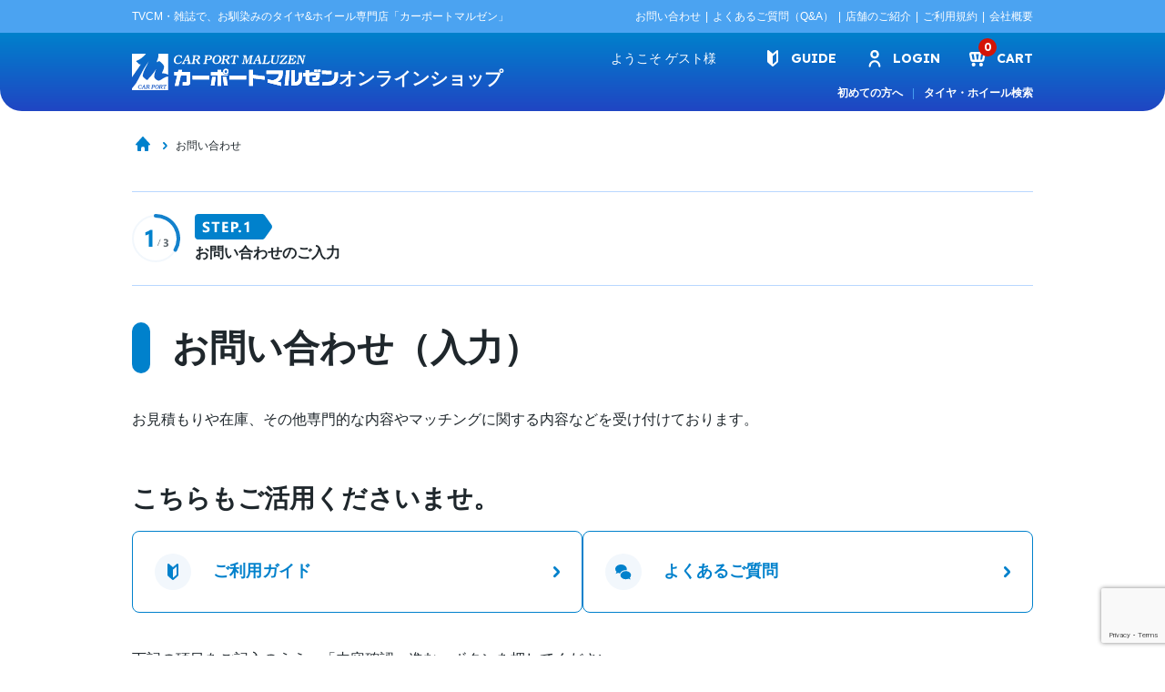

--- FILE ---
content_type: text/html;charset=UTF-8
request_url: https://www.maluzen.com/contact/input?type=tire&pid=TV50249
body_size: 14354
content:
<!DOCTYPE html>
<html lang="ja" >
<head>
<!-- Google Tag Manager -->
<script>(function(w,d,s,l,i){w[l]=w[l]||[];w[l].push({'gtm.start': new Date().getTime(),event:'gtm.js'});var f=d.getElementsByTagName(s)[0], j=d.createElement(s),dl=l!='dataLayer'?'&l='+l:'';j.async=true;j.src= 'https://www.googletagmanager.com/gtm.js?id='+i+dl;f.parentNode.insertBefore(j,f); })(window,document,'script','dataLayer','GTM-T3BQQJ8');</script>
<!-- End Google Tag Manager -->
<!--[if gt IE 9]><!-->
<script>//common/scripts.isml</script>
<script defer type="text/javascript" src="/on/demandware.static/Sites-maluzen-store-Site/-/ja_JP/v1769011256742/js/main.js"></script>
<script defer type="text/javascript" src="/on/demandware.static/Sites-maluzen-store-Site/-/ja_JP/v1769011256742/assets/lib/simplebar/simplebar.min.js"></script>
<script defer type="text/javascript" src="/on/demandware.static/Sites-maluzen-store-Site/-/ja_JP/v1769011256742/assets/lib/swiper/swiper-bundle.min.js"></script>
<script defer type="text/javascript" src="/on/demandware.static/Sites-maluzen-store-Site/-/ja_JP/v1769011256742/assets/lib/jquery.js"></script>
<script defer type="text/javascript" src="/on/demandware.static/Sites-maluzen-store-Site/-/ja_JP/v1769011256742/assets/lib/jqueryui/jquery-ui.min.js"></script>
<script defer type="text/javascript" src="https://ajax.googleapis.com/ajax/libs/jqueryui/1/i18n/jquery.ui.datepicker-ja.min.js"></script>
<link rel="stylesheet" href="/on/demandware.static/Sites-maluzen-store-Site/-/ja_JP/v1769011256742/assets/lib/jqueryui/jquery-ui.min.css">
<script defer type="text/javascript" src="/on/demandware.static/Sites-maluzen-store-Site/-/ja_JP/v1769011256742/assets/lib/common.js"></script>


    <script defer type="text/javascript" src="/on/demandware.static/Sites-maluzen-store-Site/-/ja_JP/v1769011256742/js/contactUs.js">
        
    </script>

    <script defer type="text/javascript" src="/on/demandware.static/Sites-maluzen-store-Site/-/ja_JP/v1769011256742/js/header.js">
        
    </script>

    <script defer type="text/javascript" src="/on/demandware.static/Sites-maluzen-store-Site/-/ja_JP/v1769011256742/js/chatbot.js">
        
    </script>



    <!-- Start VWO Async SmartCode -->
<link rel="preconnect" href="https://dev.visualwebsiteoptimizer.com" />
<script type='text/javascript' id='vwoCode'>
window._vwo_code ||
(function () {
var w=window,
d=document;
var account_id=1159355,
version=2.2,
settings_tolerance=2000,
hide_element='body',
hide_element_style = 'opacity:0 !important;filter:alpha(opacity=0) !important;background:none !important';
/* DO NOT EDIT BELOW THIS LINE */
if(f=!1,v=d.querySelector('#vwoCode'),cc={},-1<d.URL.indexOf('__vwo_disable__')||w._vwo_code)return;try{var e=JSON.parse(localStorage.getItem('_vwo_'+account_id+'_config'));cc=e&&'object'==typeof e?e:{}}catch(e){}function r(t){try{return decodeURIComponent(t)}catch(e){return t}}var s=function(){var e={combination:[],combinationChoose:[],split:[],exclude:[],uuid:null,consent:null,optOut:null},t=d.cookie||'';if(!t)return e;for(var n,i,o=/(?:^|;\s*)(?:(_vis_opt_exp_(\d+)_combi=([^;]*))|(_vis_opt_exp_(\d+)_combi_choose=([^;]*))|(_vis_opt_exp_(\d+)_split=([^:;]*))|(_vis_opt_exp_(\d+)_exclude=[^;]*)|(_vis_opt_out=([^;]*))|(_vwo_global_opt_out=[^;]*)|(_vwo_uuid=([^;]*))|(_vwo_consent=([^;]*)))/g;null!==(n=o.exec(t));)try{n[1]?e.combination.push({id:n[2],value:r(n[3])}):n[4]?e.combinationChoose.push({id:n[5],value:r(n[6])}):n[7]?e.split.push({id:n[8],value:r(n[9])}):n[10]?e.exclude.push({id:n[11]}):n[12]?e.optOut=r(n[13]):n[14]?e.optOut=!0:n[15]?e.uuid=r(n[16]):n[17]&&(i=r(n[18]),e.consent=i&&3<=i.length?i.substring(0,3):null)}catch(e){}return e}();function i(){var e=function(){if(w.VWO&&Array.isArray(w.VWO))for(var e=0;e<w.VWO.length;e++){var t=w.VWO[e];if(Array.isArray(t)&&('setVisitorId'===t[0]||'setSessionId'===t[0]))return!0}return!1}(),t='a='+account_id+'&u='+encodeURIComponent(w._vis_opt_url||d.URL)+'&vn='+version+'&ph=1'+('undefined'!=typeof platform?'&p='+platform:'')+'&st='+w.performance.now();e||((n=function(){var e,t=[],n={},i=w.VWO&&w.VWO.appliedCampaigns||{};for(e in i){var o=i[e]&&i[e].v;o&&(t.push(e+'-'+o+'-1'),n[e]=!0)}if(s&&s.combination)for(var r=0;r<s.combination.length;r++){var a=s.combination[r];n[a.id]||t.push(a.id+'-'+a.value)}return t.join('|')}())&&(t+='&c='+n),(n=function(){var e=[],t={};if(s&&s.combinationChoose)for(var n=0;n<s.combinationChoose.length;n++){var i=s.combinationChoose[n];e.push(i.id+'-'+i.value),t[i.id]=!0}if(s&&s.split)for(var o=0;o<s.split.length;o++)t[(i=s.split[o]).id]||e.push(i.id+'-'+i.value);return e.join('|')}())&&(t+='&cc='+n),(n=function(){var e={},t=[];if(w.VWO&&Array.isArray(w.VWO))for(var n=0;n<w.VWO.length;n++){var i=w.VWO[n];if(Array.isArray(i)&&'setVariation'===i[0]&&i[1]&&Array.isArray(i[1]))for(var o=0;o<i[1].length;o++){var r,a=i[1][o];a&&'object'==typeof a&&(r=a.e,a=a.v,r&&a&&(e[r]=a))}}for(r in e)t.push(r+'-'+e[r]);return t.join('|')}())&&(t+='&sv='+n)),s&&s.optOut&&(t+='&o='+s.optOut);var n=function(){var e=[],t={};if(s&&s.exclude)for(var n=0;n<s.exclude.length;n++){var i=s.exclude[n];t[i.id]||(e.push(i.id),t[i.id]=!0)}return e.join('|')}();return n&&(t+='&e='+n),s&&s.uuid&&(t+='&id='+s.uuid),s&&s.consent&&(t+='&consent='+s.consent),w.name&&-1<w.name.indexOf('_vis_preview')&&(t+='&pM=true'),w.VWO&&w.VWO.ed&&(t+='&ed='+w.VWO.ed),t}code={nonce:v&&v.nonce,library_tolerance:function(){return'undefined'!=typeof library_tolerance?library_tolerance:void 0},settings_tolerance:function(){return cc.sT||settings_tolerance},hide_element_style:function(){return'{'+(cc.hES||hide_element_style)+'}'},hide_element:function(){return performance.getEntriesByName('first-contentful-paint')[0]?'':'string'==typeof cc.hE?cc.hE:hide_element},getVersion:function(){return version},finish:function(e){var t;f||(f=!0,(t=d.getElementById('_vis_opt_path_hides'))&&t.parentNode.removeChild(t),e&&((new Image).src='https://dev.visualwebsiteoptimizer.com/ee.gif?a='+account_id+e))},finished:function(){return f},addScript:function(e){var t=d.createElement('script');t.type='text/javascript',e.src?t.src=e.src:t.text=e.text,v&&t.setAttribute('nonce',v.nonce),d.getElementsByTagName('head')[0].appendChild(t)},load:function(e,t){t=t||{};var n=new XMLHttpRequest;n.open('GET',e,!0),n.withCredentials=!t.dSC,n.responseType=t.responseType||'text',n.onload=function(){if(t.onloadCb)return t.onloadCb(n,e);200===n.status?_vwo_code.addScript({text:n.responseText}):_vwo_code.finish('&e=loading_failure:'+e)},n.onerror=function(){if(t.onerrorCb)return t.onerrorCb(e);_vwo_code.finish('&e=loading_failure:'+e)},n.send()},init:function(){var e,t=this.settings_tolerance();w._vwo_settings_timer=setTimeout(function(){_vwo_code.finish()},t),'body'!==this.hide_element()?(n=d.createElement('style'),e=(t=this.hide_element())?t+this.hide_element_style():'',t=d.getElementsByTagName('head')[0],n.setAttribute('id','_vis_opt_path_hides'),v&&n.setAttribute('nonce',v.nonce),n.setAttribute('type','text/css'),n.styleSheet?n.styleSheet.cssText=e:n.appendChild(d.createTextNode(e)),t.appendChild(n)):(n=d.getElementsByTagName('head')[0],(e=d.createElement('div')).style.cssText='z-index: 2147483647 !important;position: fixed !important;left: 0 !important;top: 0 !important;width: 100% !important;height: 100% !important;background: white !important;',e.setAttribute('id','_vis_opt_path_hides'),e.classList.add('_vis_hide_layer'),n.parentNode.insertBefore(e,n.nextSibling));var n='https://dev.visualwebsiteoptimizer.com/j.php?'+i();-1!==w.location.search.indexOf('_vwo_xhr')?this.addScript({src:n}):this.load(n+'&x=true',{l:1})}};w._vwo_code=code;code.init();})();
</script>
<!-- End VWO Async SmartCode -->



<!--<![endif]-->

<meta charset=UTF-8>

<meta http-equiv="x-ua-compatible" content="ie=edge">

<meta name="viewport" content="width=device-width, initial-scale=1">



  <title>お問い合わせ（入力） | カーポートマルゼン</title>



    <meta name="robots" content="noindex" />


<meta name="description" content="カーポートマルゼンは、アルミホイールとタイヤの専門店です。ホイール常時30万本以上と豊富な品ぞろえ！独自データベースで圧倒的な安さを実現！お近くに店舗がない方、車の専門知識がない方でも、簡単にホイール・タイヤセットをご購入いただけます。"/>
<meta name="keywords" content="ホイール,タイヤ,アルミホイール,通販,激安,安い"/>

<meta property="og:title" content="お問い合わせ（入力） | カーポートマルゼン" />
<meta property="og:description" content="カーポートマルゼンは、アルミホイールとタイヤの専門店です。ホイール常時30万本以上と豊富な品ぞろえ！独自データベースで圧倒的な安さを実現！お近くに店舗がない方、車の専門知識がない方でも、簡単にホイール・タイヤセットをご購入いただけます。" />
<meta property="og:image" content="https://www.maluzen.com/on/demandware.static/-/Library-Sites-RefArchSharedLibrary/ja_JP/images/snslogo.gif" />
<meta property="og:image:width" content="1200" />
<meta property="og:image:height" content="630" />
<meta property="og:width" content="300" />
<meta property="og:height" content="250" />
<meta property="og:site_name" content="カーポートマルゼン" />
<meta property="og:type" content="article" />

<meta name="twitter:title" content="お問い合わせ（入力） | カーポートマルゼン" />
<meta name="twitter:description" content="カーポートマルゼンは、アルミホイールとタイヤの専門店です。ホイール常時30万本以上と豊富な品ぞろえ！独自データベースで圧倒的な安さを実現！お近くに店舗がない方、車の専門知識がない方でも、簡単にホイール・タイヤセットをご購入いただけます。" />
<meta name="twitter:image" content="https://www.maluzen.com/on/demandware.static/-/Library-Sites-RefArchSharedLibrary/ja_JP/images/snslogo.gif" />
<meta name="twitter:card" content="summary_large_image" />
<meta name="format-detection" content="telephone=no"/>

<script type="text/javascript" async defer>
    var siteUrl = window.location.href;
    var meta = document.createElement('meta');
    meta.setAttribute('property', 'og:url');
    meta.setAttribute('content', siteUrl);
    document.getElementsByTagName('head')[0].appendChild(meta);
</script>




<link rel="icon" type="image/png" href="/on/demandware.static/Sites-maluzen-store-Site/-/default/dwf5d5382c/images/favicons/favicon-180x180.png" sizes="180x180" />


    <link rel="stylesheet" href="/on/demandware.static/Sites-maluzen-store-Site/-/ja_JP/v1769011256742/css/selectCar.css"  />

    <link rel="stylesheet" href="/on/demandware.static/Sites-maluzen-store-Site/-/ja_JP/v1769011256742/css/contactUs.css"  />

    <link rel="stylesheet" href="/on/demandware.static/Sites-maluzen-store-Site/-/ja_JP/v1769011256742/css/footer.css"  />

    <link rel="stylesheet" href="/on/demandware.static/Sites-maluzen-store-Site/-/ja_JP/v1769011256742/css/header.css"  />








<link rel="stylesheet" href="/on/demandware.static/Sites-maluzen-store-Site/-/ja_JP/v1769011256742/assets/css/simplebar.css" />
<link rel="stylesheet" href="/on/demandware.static/Sites-maluzen-store-Site/-/ja_JP/v1769011256742/assets/css/swiper-bundle.min.css" />
<link rel="stylesheet" href="/on/demandware.static/Sites-maluzen-store-Site/-/ja_JP/v1769011256742/assets/css/common.css" />
<link rel="stylesheet" href="/on/demandware.static/Sites-maluzen-store-Site/-/ja_JP/v1769011256742/css/custom.css" />


<script type="text/javascript">//<!--
/* <![CDATA[ (head-active_data.js) */
var dw = (window.dw || {});
dw.ac = {
    _analytics: null,
    _events: [],
    _category: "",
    _searchData: "",
    _anact: "",
    _anact_nohit_tag: "",
    _analytics_enabled: "true",
    _timeZone: "Asia/Tokyo",
    _capture: function(configs) {
        if (Object.prototype.toString.call(configs) === "[object Array]") {
            configs.forEach(captureObject);
            return;
        }
        dw.ac._events.push(configs);
    },
	capture: function() { 
		dw.ac._capture(arguments);
		// send to CQ as well:
		if (window.CQuotient) {
			window.CQuotient.trackEventsFromAC(arguments);
		}
	},
    EV_PRD_SEARCHHIT: "searchhit",
    EV_PRD_DETAIL: "detail",
    EV_PRD_RECOMMENDATION: "recommendation",
    EV_PRD_SETPRODUCT: "setproduct",
    applyContext: function(context) {
        if (typeof context === "object" && context.hasOwnProperty("category")) {
        	dw.ac._category = context.category;
        }
        if (typeof context === "object" && context.hasOwnProperty("searchData")) {
        	dw.ac._searchData = context.searchData;
        }
    },
    setDWAnalytics: function(analytics) {
        dw.ac._analytics = analytics;
    },
    eventsIsEmpty: function() {
        return 0 == dw.ac._events.length;
    }
};
/* ]]> */
// -->
</script>
<script type="text/javascript">//<!--
/* <![CDATA[ (head-cquotient.js) */
var CQuotient = window.CQuotient = {};
CQuotient.clientId = 'bjkl-maluzen-store';
CQuotient.realm = 'BJKL';
CQuotient.siteId = 'maluzen-store';
CQuotient.instanceType = 'prd';
CQuotient.locale = 'ja_JP';
CQuotient.fbPixelId = '__UNKNOWN__';
CQuotient.activities = [];
CQuotient.cqcid='';
CQuotient.cquid='';
CQuotient.cqeid='';
CQuotient.cqlid='';
CQuotient.apiHost='api.cquotient.com';
/* Turn this on to test against Staging Einstein */
/* CQuotient.useTest= true; */
CQuotient.useTest = ('true' === 'false');
CQuotient.initFromCookies = function () {
	var ca = document.cookie.split(';');
	for(var i=0;i < ca.length;i++) {
	  var c = ca[i];
	  while (c.charAt(0)==' ') c = c.substring(1,c.length);
	  if (c.indexOf('cqcid=') == 0) {
		CQuotient.cqcid=c.substring('cqcid='.length,c.length);
	  } else if (c.indexOf('cquid=') == 0) {
		  var value = c.substring('cquid='.length,c.length);
		  if (value) {
		  	var split_value = value.split("|", 3);
		  	if (split_value.length > 0) {
			  CQuotient.cquid=split_value[0];
		  	}
		  	if (split_value.length > 1) {
			  CQuotient.cqeid=split_value[1];
		  	}
		  	if (split_value.length > 2) {
			  CQuotient.cqlid=split_value[2];
		  	}
		  }
	  }
	}
}
CQuotient.getCQCookieId = function () {
	if(window.CQuotient.cqcid == '')
		window.CQuotient.initFromCookies();
	return window.CQuotient.cqcid;
};
CQuotient.getCQUserId = function () {
	if(window.CQuotient.cquid == '')
		window.CQuotient.initFromCookies();
	return window.CQuotient.cquid;
};
CQuotient.getCQHashedEmail = function () {
	if(window.CQuotient.cqeid == '')
		window.CQuotient.initFromCookies();
	return window.CQuotient.cqeid;
};
CQuotient.getCQHashedLogin = function () {
	if(window.CQuotient.cqlid == '')
		window.CQuotient.initFromCookies();
	return window.CQuotient.cqlid;
};
CQuotient.trackEventsFromAC = function (/* Object or Array */ events) {
try {
	if (Object.prototype.toString.call(events) === "[object Array]") {
		events.forEach(_trackASingleCQEvent);
	} else {
		CQuotient._trackASingleCQEvent(events);
	}
} catch(err) {}
};
CQuotient._trackASingleCQEvent = function ( /* Object */ event) {
	if (event && event.id) {
		if (event.type === dw.ac.EV_PRD_DETAIL) {
			CQuotient.trackViewProduct( {id:'', alt_id: event.id, type: 'raw_sku'} );
		} // not handling the other dw.ac.* events currently
	}
};
CQuotient.trackViewProduct = function(/* Object */ cqParamData){
	var cq_params = {};
	cq_params.cookieId = CQuotient.getCQCookieId();
	cq_params.userId = CQuotient.getCQUserId();
	cq_params.emailId = CQuotient.getCQHashedEmail();
	cq_params.loginId = CQuotient.getCQHashedLogin();
	cq_params.product = cqParamData.product;
	cq_params.realm = cqParamData.realm;
	cq_params.siteId = cqParamData.siteId;
	cq_params.instanceType = cqParamData.instanceType;
	cq_params.locale = CQuotient.locale;
	
	if(CQuotient.sendActivity) {
		CQuotient.sendActivity(CQuotient.clientId, 'viewProduct', cq_params);
	} else {
		CQuotient.activities.push({activityType: 'viewProduct', parameters: cq_params});
	}
};
/* ]]> */
// -->
</script>




<link rel="stylesheet" href="https://cdnjs.cloudflare.com/ajax/libs/font-awesome/6.1.1/css/all.min.css"
integrity="sha512-KfkfwYDsLkIlwQp6LFnl8zNdLGxu9YAA1QvwINks4PhcElQSvqcyVLLD9aMhXd13uQjoXtEKNosOWaZqXgel0g==" crossorigin="anonymous" referrerpolicy="no-referrer" >
</head>
<body>
<!-- Google Tag Manager (noscript) -->
<noscript><iframe src="https://www.googletagmanager.com/ns.html?id=GTM-T3BQQJ8" height="0" width="0" style="display:none;visibility:hidden"></iframe></noscript>
<!-- End Google Tag Manager (noscript) -->

<div class="page" data-action="ContactUs-Show" data-querystring="pid=TV50249&amp;type=tire" id="wrapper">







<header class="header">
    <div class="header-top">
        <div class="header-top-body">
            <p class="header-top-title">
                TVCM・雑誌で、お馴染みの<br>タイヤ&amp;ホイール専門店「カーポートマルゼン」
            </p>

            
                <ul class="header-top-link">
                    <li><a href="/contact/input">お問い合わせ</a></li>
                    <li><a href="/faq/index-faq.html">よくあるご質問（Q&amp;A）</a></li>
                    <li><a href="/store/index-store.html">店舗のご紹介</a></li>
                    <li><a href="/company/rule-company.html">ご利用規約</a></li>
                    <li><a href="/company/about-company.html">会社概要</a></li>
                </ul>
            
        </div>
    </div>

    <div class="header-main">
        <div class="header-main-body">

            
                <div class="header-main-logo">
                    <a href="/home">
                        <img src="/on/demandware.static/Sites-maluzen-store-Site/-/default/dw302565e5/images/assets/img/common/logo_wt.svg" alt="">
                    </a>

                    <p>オンラインショップ</p>
                </div>
            

            
                <div class="header-main-menu">
                    
                        <a href="" class="header-main-menu-user">
                            ようこそ <span class="header-main-menu-user-name">ゲスト</span>様
                        </a>
                    

                    <a href="/guide/beginner-guide.html" class="header-main-menu-guide">
                        <i>
                            <img src="/on/demandware.static/Sites-maluzen-store-Site/-/default/dw6d270048/images/assets/img/common/icon_guide_wt.svg" alt="">
                            <img src="/on/demandware.static/Sites-maluzen-store-Site/-/default/dwf3709d9b/images/assets/img/common/icon_guide_hover.svg" alt="">
                        </i>
                        <span>GUIDE</span>
                    </a>

                    
                        <a href="/login" class="header-main-menu-login">
                            <i>
                                <img src="/on/demandware.static/Sites-maluzen-store-Site/-/default/dw142abe5b/images/assets/img/common/icon_login_wt.svg" alt="">
                                <img src="/on/demandware.static/Sites-maluzen-store-Site/-/default/dw90081594/images/assets/img/common/icon_login_hover.svg"
                                    alt="">
                            </i>
                            <span>LOGIN</span>
                        </a>
                    

                    <a href="/cart" class="header-main-menu-cart">
    <i>
        <span class="header-main-menu-cart-num">0</span>
        <img src="/on/demandware.static/Sites-maluzen-store-Site/-/default/dw1e5150ed/images/assets/img/common/icon_cart_wt.svg" alt="">
        <img src="/on/demandware.static/Sites-maluzen-store-Site/-/default/dw022ece52/images/assets/img/common/icon_cart_hover.svg" alt="">
    </i>
    <span>CART</span>
</a>

                    <p class="header-main-menu-open">
                        <img src="/on/demandware.static/Sites-maluzen-store-Site/-/default/dw05be6486/images/assets/img/common/icon_menu_open.svg" alt="">
                    </p>
                </div>

                <ul class="header-main-link">
                    <li><a href="/guide/beginner-guide.html">初めての方へ</a></li>
                    <li><a href="/search">タイヤ・ホイール検索</a></li>
                </ul>
            
        </div>
    </div>
</header>


    

<nav class="header-nav">
    <div class="header-nav-body">
        



        
            
    <p class="header-nav-title">
    ログイン・新規会員登録
</p>

<div class="header-nav-login">
    <a href="https://www.maluzen.com/login" class="btn strong full">
        <p>ログインする</p>
    </a>

    <p class="header-nav-login-text">
        新規会員登録は<a href="https://www.maluzen.com/register">こちら</a>
    </p>
</div>



        

        
    <p class="header-nav-title">
  商品カテゴリから探す
</p>

<div class="header-nav-guide">
  <ul class="header-nav-link-large">
    <li><a href="https://www.maluzen.com/shopping/car?t=3">タイヤ・ホイール4本セット</a></li>
    <li><a href="https://www.maluzen.com/shopping/car?t=2">タイヤ</a></li>
    <li><a href="https://www.maluzen.com/shopping/car?t=1">ホイール</a></li>
    <li><a href="https://www.maluzen.com/gallery">装着ギャラリー</a></li>
  </ul>
</div>

<div class="header-nav-category">
  <dl class="header-nav-accordion">
    <dt>
      その他のカーパーツ
    </dt>
    <dd>
      <ul class="header-nav-link-medium">
        <li><a href="https://www.maluzen.com/shopping/car?t=4">足廻り</a></li>
        <!--<li><a href="https://www.maluzen.com/shopping/slime">パンク修理<br>キット</a></li>-->
        <!--<li><a href="https://www.maluzen.com/shopping/other?cgid=drive_recorder">ドライブ<br>レコーダー</a></li>-->
        <li><a href="https://www.maluzen.com/shopping/other?cgid=tire_chain">タイヤチェーン</a></li>
        <li><a style="background-image: none;"></a></li>
      </ul>
    </dd>
  </dl>
</div>




        
    <p class="header-nav-title">
    ご利用ガイド
</p>

<div class="header-nav-guide">
    <ul class="header-nav-link-large">
        <li><a href="https://www.maluzen.com/guide/beginner-guide.html">はじめての方へ</a></li>
        <li><a href="https://www.maluzen.com/company/payment-company.html">お支払い方法について</a></li>
        <li><a href="https://www.maluzen.com/guide/attachment-service-guide.html">タイヤ取付サービス</a></li>
        <li><a href="https://www.maluzen.com/guide/package-guide.html">ご注文からお届けまで</a></li>
        <li><a href="https://www.maluzen.com/faq/index-faq.html">よくあるご質問</a></li>
    </ul>

    <p class="header-nav-guide-link">
        <a href="https://www.maluzen.com/guide/index-guide.html">ご利用ガイド一覧へ</a>
    </p>
</div>

<p class="header-nav-title">
    その他
</p>

<div class="header-nav-other">
    <ul class="header-nav-link-large">
        <li><a href="https://www.maluzen.com/news/index">お知らせ</a></li>
        <li><a href="https://www.maluzen.com/store/index-store.html">店舗のご紹介</a></li>
        <li><a href="https://www.maluzen.com/company/about-company.html">会社概要</a></li>
        <li><a href="https://www.maluzen.com/contact/input">お問い合わせ</a></li>
    </ul>
</div>




        
    <p class="header-nav-title">
  SNS
</p>

<div class="header-nav-sns">
  <ul class="footer-nav-category-sns">
    <li>
      <a href="https://www.facebook.com/maluzen/" target="_blank">
        <img src="https://www.maluzen.com/on/demandware.static/-/Library-Sites-RefArchSharedLibrary/default/dwc7455c04/images/icon_sns_fb.svg" alt="">
      </a>
    </li>
    <li>
      <a href="https://twitter.com/webMALUZEN" target="_blank">
        <img src="https://www.maluzen.com/on/demandware.static/-/Library-Sites-RefArchSharedLibrary/ja_JP/dwdc6e5a49/images/icon_sns_twitter.svg" alt="">
      </a>
    </li>
    <li>
      <a href="https://www.instagram.com/carport_maluzen/" target="_blank">
        <img src="https://www.maluzen.com/on/demandware.static/-/Library-Sites-RefArchSharedLibrary/default/dw8574f842/images/icon_sns_ig.svg" alt="">
      </a>
    </li>
    <li>
      <a href="https://www.tiktok.com/@carportmaluzen/" target="_blank">
        <img src="https://www.maluzen.com/on/demandware.static/-/Library-Sites-RefArchSharedLibrary/ja_JP/dwb15ea4d0/images/icon_sns_tictock.svg" alt="">
      </a>
    </li>
    <li>
      <a href="https://www.youtube.com/@tiremaluzenyonechannel/" target="_blank">
        <img src="https://www.maluzen.com/on/demandware.static/-/Library-Sites-RefArchSharedLibrary/ja_JP/dw1d8d88c4/images/icon_sns_youtue.svg" alt="">
      </a>
    </li>
  </ul>
</div>

<div class="header-nav-company" style="margin-top: 10px;">
  <a href="/" class="header-nav-company-logo">
    <img src="https://www.maluzen.com/on/demandware.static/-/Library-Sites-RefArchSharedLibrary/default/dwca7020a3/images/logo.svg" alt="">
  </a>

  <div class="header-nav-company-info">
    <p style="display: inline-block; border-bottom: 1px solid #B9D7FF; padding-bottom: 10px; margin-bottom: 10px;">
      <span style="font-size: 0.89em; display: inline-block; width: calc(100vw - 32px);">
        <span style="color: #D41406">※</span>各店舗への商品やご購入のお問い合わせは<a href="https://www.maluzen.com/store/index-store.html">こちら</a>
      </span>
    </p>
    <p class="header-nav-company-info-tel">
      <span style="font-size: 0.89em;">
        <span style="color: #D41406">※</span>当サイトでのご購入に関するお問い合わせ<br>
      </span>
      [通話無料] <a href="tel:0120252353">0120 - 252 - 353</a>
    </p>

    <p class="contact-pend-tel-text">
          お電話の受付時間：<br class="sp">全　日 AM10:00～PM7:00<br><br>
        <!-- 5月1日〜9月30日の間のみ掲出。前の行の全日を月～土に変更する必要あり。 -->
        <br>
        <span style="font-size: 0.9em;">
          <!-- <br>※日曜日：お電話受付休止 -->
          <!-- <br>※各店舗は営業しております。 -->
        </span>
        <!--<br><br>
        <span style="color:#c0392b;">
          <strong>
            ※年内の土日祝および12月30日は、<br class="sp"><span class="sp">　</span>AM10:00～PM5:00となります。<br>
            ※2024年12月31日～2025年1月4日の<br class="sp"><span class="sp">　</span>間はお休みとなります。
          </strong>
        </span>-->
    </p>

    <a href="https://www.maluzen.com/contact/input" class="footer-company-info-mail">
      <img src="https://www.maluzen.com/on/demandware.static/-/Library-Sites-RefArchSharedLibrary/default/dw4535a30f/images/icon_mail.svg" alt="">
      <span>メールでのお問い合わせ</span>
    </a>
  </div>
</div>




    </div>
</nav>




<div class="loading" id="loading-page" style="display: none;">
</div>
<main id="maincontent">



    
    <main>
            <div class="layout-wrapper">
                <div class="breadcrumb">
    <ul>
        
            
                <li><a href="https://www.maluzen.com"><img src="/on/demandware.static/Sites-maluzen-store-Site/-/default/dw153a1ecc/images/assets/img/common/icon_home.svg" alt=""></a></li>
            
        
            
                <li>お問い合わせ</li>
            
        
    </ul>
</div>

                <section>
                    <div class="title-step">
                        <dl class="product-search-category-step">
                            <dt>
                                <img src="/on/demandware.static/Sites-maluzen-store-Site/-/default/dw528b8297/images/assets/img/common/icon_step3_01.svg" alt="">
                            </dt>

                            <dd>
                                <p class="product-search-category-step-label">
                                    <img src="/on/demandware.static/Sites-maluzen-store-Site/-/default/dwd7e2b1a0/images/assets/img/common/label_step_01.svg" alt="">
                                </p>

                                <p class="product-search-category-step-title">
                                    お問い合わせのご入力
                                </p>
                            </dd>
                        </dl>
                    </div>

                    <h1 class="title-h1">
                        お問い合わせ（入力）
                    </h1>

                    <p>
                        お見積もりや在庫、その他専門的な内容やマッチングに関する内容などを受け付けております。
                    </p>

                    <h2 class="title-h2 mt-large">
                        こちらもご活用くださいませ。
                    </h2>

                    <ul class="contact-link">
                        <li>
                            <a href="/guide/index-guide.html" class="contact-link-btn">
                                <i><img src="/on/demandware.static/Sites-maluzen-store-Site/-/default/dwa5ca6dd4/images/assets/img/common/icon_guide.svg" alt=""></i>
                                <p>ご利用ガイド</p>
                            </a>
                        </li>

                        <li>
                            <a href="/faq/index-faq.html" class="contact-link-btn">
                                <i><img src="/on/demandware.static/Sites-maluzen-store-Site/-/default/dw1899a89f/images/assets/img/common/icon_faq.svg" alt=""></i>
                                <p>よくあるご質問</p>
                            </a>
                        </li>
                    </ul>

                    <p>
                        下記の項目をご記入のうえ、「内容確認へ進む」ボタンを押してください。
                    </p>

                    <ul class="text-attention">
                        <li>
                            <p>「必須」マークがついている項目は、入力必須です。また黄色枠は必ずご記入ください。</p>
                        </li>

                        <li>
                            <p>
                                ご入力いただくお客様の個人情報の利用目的および管理等の取扱いにつきましては、当サイト「<a href="/company/policy-company.html">プライバシーポリシー</a>」をご覧ください
                            </p>
                        </li>
                    </ul>

                    

                    
                        <div class="order-list mt-large">
                            <dl class="order">
                                <dt>お問い合わせ商品</dt>
                                <dd>
                                    

                                    <dl class="order-contents">
                                        <dt>
                                            
                                                タイヤ
                                            
                                        </dt>
                                        
                                            <dd>
    <div class="order-product-col2">
        <dl class="order-product-card">
            <dt>
                <a class="order-product-card-pic">
                    <img src="/on/demandware.static/-/Sites-malzen-master-catalog/default/dw5ca8d2d7/images/photos/02_009812.jpg" alt="">
                </a>
            </dt>
            <dd>
                <p class="order-product-card-maker">
                    ファルケン
                </p>

                <p class="order-product-card-name">
                    AZENIS (アゼニス) FK520L
                </p>

                
                    <p class="order-product-card-name">
                        235/35R20 92Y XL
                    </p>
                
            </dd>
        </dl>
    </div>
</dd>

                                        

                                    </dl>
                                </dd>
                            </dl>
                        </div>
                    
                </section>
                <form id="contact" name="contact" action="/on/demandware.store/Sites-maluzen-store-Site/ja_JP/ContactUs-SubmitConfirm" method="POST">
                    <section>
                        <h2 class="title-h2 mt-large">
                            ご不明な点は、何でもお気軽にお問い合わせください！<br>
                            専門の担当者がメールにてご返答いたします！
                        </h2>

                        
    <!--
<div class="contact-inquiry-message">
	<span class="text-error">
平素より当サイトをご利用いただき、誠にありがとうございます。<br>
現在、多くのお問い合わせを頂戴しており、ご回答までに 3～4営業日ほどお時間を頂戴しております。<br>
お客様にはご不便・ご迷惑をお掛けいたしますが、何卒ご理解賜りますようお願い申し上げます。
        </span>
</div>
-->
<div class="contact-inquiry-message">
	<span class="text-error">
※納期未定商品について※<br>
現在、納期状況の確認が難しい商品も多く、事前にお問い合わせをいただいた場合におきましても、お答えできないことがございます。何卒、ご理解を賜りますようお願い申し上げます。<br>
お急ぎの場合はお電話にてご対応承りますので、お気軽にご連絡ください。<br>
        </span>
        <div class="tel-wrapper">
<img src="https://www.maluzen.com/on/demandware.static/-/Library-Sites-RefArchSharedLibrary/default/dwc49e1614/./images/icon-free.svg" alt="">

            <a href="tel:0120252353">0120-252-353</a>
        </div>
</div>
<style>
    @import url("https://fonts.googleapis.com/css2?family=Noto+Sans+JP:wght@400;500;700;900&display=swap");
	.contact-inquiry-message {
    background-color: #FFF8F6;
    font-weight: bold;
    line-height:1.65;
    padding: 16px 24px 16px 24px;
    position: relative;
    margin-top: 16px;
	}
	
	.text-error {
	    color: #D41406;
	}
    .tel-wrapper{
        display: flex;
        justify-content: center;
        align-items: center;
        max-width: 460px;
        width:100%;
        margin:1.2em auto;
        padding-block:10px 8px;
        border-radius:2em;
        background-color:#fff;
        box-shadow: 0 0 5px 5px rgba(0,0,0,.05);
        text-align:center;

        img{
            width: 2em;
            height: auto;
            margin-right: .5em;
            -webkit-filter: brightness(0) saturate(100%) invert(33%) sepia(78%) saturate(1296%) hue-rotate(176deg) brightness(97%) contrast(101%);
            filter: brightness(0) saturate(100%) invert(33%) sepia(78%) saturate(1296%) hue-rotate(176deg) brightness(97%) contrast(101%);
        }
        a[href^="tel:"]{
            font-family: Noto Sans , sans-serif;
            font-size:1.2em;
            color:#0081CC;
            text-decoration:none;
        }
    }
    @media(min-width: 768px){
        .tel-wrapper{
            a[href^="tel:"]{
                pointer-events: none;
            }
        }
    }
</style>




                        <h3 class="form-title">
                            お客様情報
                        </h3>

                        <table class="form-input-table">
                            <tbody>
                                <tr>
                                    <th>
                                        お名前<span class="form-require">（必須）</span>
                                    </th>
                                    <td>
                                        <div class="form-input-name">
                                        <div class="w-100">
                                            <input type="text" id="last-name" class="form-control input-text input-req" placeholder="姓" maxlength="8" value="" name="dwfrm_contact_mal_lastName" value="" maxLength="8">
                                            <div class="invalid-feedback form-input-validate-error-text form-input-validate-error"></div>
                                        </div>
                                        <div class="w-100">
                                            <input type="text" id="first-name" class="form-control input-text input-req" placeholder="名" maxlength="8" value="" name="dwfrm_contact_mal_firstName" value="" maxLength="8">
                                            <div class="invalid-feedback form-input-validate-error-text form-input-validate-error"></div>
                                        </div>
                                        </div>
                                    </td>
                                </tr>

                                <tr>
                                    <th>
                                        メールアドレス<span class="form-require">（必須）</span>
                                    </th>
                                    <td>
                                        <div class="form-input-email">
                                            <input type="email" id="email" class="form-control input-text input-req" placeholder="メールアドレスを入力してください。" value="" name="dwfrm_contact_mal_emailContact" value="" maxLength="2147483647">
                                            <div class="invalid-feedback form-input-validate-error-text form-input-validate-error"></div>
                                        </div>

                                        <ul class="text-attention">
                                            <li><p>メールアドレスの入力間違いや迷惑メールフィルタにより、メールを確認できない事例が発生しております。弊社からのメールが受信できるように設定をお願いいたします。</p></li>
                                        </ul>
                                    </td>
                                </tr>
                            </tbody>
                        </table>

                        <h3 class="form-title">
                            お問い合わせ
                        </h3>

                        <table class="form-input-table">
                            <tbody>
                                
                                    <tr>
                                        <th>
                                            件名<span class="form-require">（必須）</span>
                                        </th>
                                        <td>
                                            
                                                <select class="form-control select input-req" id="type-contact" name="dwfrm_contact_mal_bundleTireWheelSuspensionGallery_typeContact">
                                                    
                                                        <option id="00" value=""
                                                        selected
                                                        >
                                                        以下内容からお選びください。
                                                        </option>
                                                    
                                                        <option id="01" value="お見積りに関するお問い合わせ"
                                                        
                                                        >
                                                        お見積りに関するお問い合わせ
                                                        </option>
                                                    
                                                        <option id="02" value="商品に関するお問い合わせ"
                                                        
                                                        >
                                                        商品に関するお問い合わせ
                                                        </option>
                                                    
                                                        <option id="03" value="在庫の確認及びお届けまでの日数に関するお問い合せ"
                                                        
                                                        >
                                                        在庫の確認及びお届けまでの日数に関するお問い合せ
                                                        </option>
                                                    
                                                        <option id="04" value="マッチングに関するお問い合わせ"
                                                        
                                                        >
                                                        マッチングに関するお問い合わせ
                                                        </option>
                                                    
                                                </select>

                                            
                                            <div class="invalid-feedback form-input-validate-error-text form-input-validate-error"></div>
                                        </td>
                                    </tr>
                                

                                <tr>
                                    <th>
                                        お問い合わせ内容<span class="form-require">（必須）</span>
                                    </th>
                                    <td>
                                        <textarea class="form-control input-text textarea input-req" id="content-contact" placeholder="お問い合わせの具体的な内容をご記入ください。&#13;&#10;（例 : このホイールは、自分の乗っている車の純正サイズより大きいのですが、付けることは可能でしょうか？）" name="dwfrm_contact_mal_contentContact" value="" maxLength="2147483647"></textarea>
                                        <div class="invalid-feedback form-input-validate-error-text form-input-validate-error"></div>
                                    </td>
                                </tr>
                            </tbody>
                        </table>

                        


                        <ul class="text-attention mt-medium">
                            <li>
                                <p>お見積もりのご依頼に関しては、1メールにつき3件までとさせていただきます。</p>
                            </li>

                            <li>
                                <p>
                                    お見積もりの有効期限は、当サイトよりメールが届いた日時より7日間とさせていただきます。
                                </p>
                            </li>

                            <li>
                                <p>
                                    有効期限が切れました場合は、再度お見積もりさせていただきますので、お気軽にご連絡ください。
                                </p>
                            </li>

                            <li>
                                <p>
                                    フリーメールをご利用の方は、プロバイダ等の設定の関係上、返信メールが届かないトラブルも予想されますので、予めご了承ください。
                                </p>
                            </li>
                        </ul>

                        <div class="form-input-consent">
                            <div class="form-input-consent-box">
                                <p>
                                    カーポートマルゼンの「<a href="/company/rule-company.html">利用規約</a>」と「<a href="/company/policy-company.html">個人情報の取り扱いについて</a>」をよくお読みの上、内容にご承諾いただけましたら、以下チェックを入れて確認画面へお進みください。
                                </p>

                                <label class="input-check">
                                    <input type="checkbox" class="input-req" id="checkConfirm" >
                                    <div>
                                        カーポートマルゼン規約等に同意する
                                    </div>
                                </label>
                            </div>

                            <div class="g-recaptcha" data-sitekey="6LfLEGkUAAAAANiOrW8x7L4Xs9y3vLEijZjjum8l"></div>
                            <input type="hidden" name="csrf_token" value="DuX9UzpJUttAa_Qz0hTf__OH3CXS4fAZD8mggh_cTMWxSZzP9o8NmEjO2r7VnfwMBoRa5U-K-EsMjsFIQUEa89U7g0yqtZ4BEtftKXOyWxjBBRdtQ3QuVs1n_abkr_HA_l-RmLL91NgKIZjG8LbIp2xM-6t86zjKN7lFhkAoBRQvVoKSoCU=" />
                            <script src="https://www.google.com/recaptcha/api.js?render=6Lc4Fr8lAAAAAEl_JGd8HWx6392llQ7y-nyOee6P"></script>
                            <input type="hidden" id="v3_recaptcha_site_key_contact" value="6Lc4Fr8lAAAAAEl_JGd8HWx6392llQ7y-nyOee6P"/>
                            <input type="hidden" id="token-contact" name="dwfrm_contact_mal_tokenContact" value="" maxLength="2147483647"/>
                            <button type="submit" class="btn center strong subscribe-contact-us disable">
                                    確認画面へ
                            </button>
                        </div>
                    </section>
                </form>
            </div>
            <input type="hidden" id="typeUrl" value="/on/demandware.store/Sites-maluzen-store-Site/ja_JP/SearchPage-Step" />
        </main>

</main>





    
    <nav class="footer-nav">
  <ul class="footer-nav-body">
    <li>
      <div class="footer-nav-category">
        <p class="footer-nav-category-title">SHOPPING</p>
        <ul class="footer-nav-category-menu">
          <li>
            <dl class="footer-nav-category-menu-link">
              <p class="footer-nav-category-menu-link-title">
                タイヤ・ホイールのセット/<br class="pc">単品をお求めの方へ
              </p>
              <ul class="footer-nav-category-menu-link-list">
                <li><a href="https://www.maluzen.com/shopping/car?t=3">タイヤ・ホイール4本セット</a></li>
                <li><a href="https://www.maluzen.com/shopping/car?t=2">タイヤ単品</a></li>
                <li><a href="https://www.maluzen.com/shopping/car?t=1">ホイール単品</a></li>
              </ul>
            </dl>
          </li>
          <li>
            <dl class="footer-nav-category-menu-link">
              <p class="footer-nav-category-menu-link-title">
                車高調キット/サスペンション<br class="pc">をお求めの方へ
              </p>
              <ul class="footer-nav-category-menu-link-list">
                <li><a href="https://www.maluzen.com/shopping/car?t=4">足廻り商品</a></li>
              </ul>
            </dl>
            <dl class="footer-nav-category-menu-link">
              <p class="footer-nav-category-menu-link-title">
                その他のカーパーツ<br class="pc">をお求めの方へ
              </p>
              <ul class="footer-nav-category-menu-link-list">
                <!-- <li><a href="https://www.maluzen.com/shopping/slime">パンク修理キット</a></li> -->
                <!--<li><a href="https://www.maluzen.com/shopping/other?cgid=drive_recorder">ドライブレコーダー</a></li>-->
                <li><a href="https://www.maluzen.com/shopping/other?cgid=tire_chain">タイヤチェーン</a></li>
              </ul>
            </dl>
          </li>
        </ul>
      </div>
    </li>
    <li>
      <div class="footer-nav-category">
        <p class="footer-nav-category-title">CONTENTS</p>
        <ul class="footer-nav-category-menu">
          <li>
            <dl class="footer-nav-category-menu-link">
              <ul class="footer-nav-category-menu-link-list">
                <li><a href="https://www.maluzen.com/gallery">装着ギャラリーを見る</a></li>
              </ul>
            </dl>
          </li>
        </ul>
      </div>
      <div class="footer-nav-category">
        <p class="footer-nav-category-title">COMPANY</p>
        <ul class="footer-nav-category-menu">
          <li>
            <dl class="footer-nav-category-menu-link">
              <ul class="footer-nav-category-menu-link-list">
                <li><a href="https://www.maluzen.com/company/about-company.html">会社概要</a></li>
                <li><a href="https://www.maluzen.com/company/philosophy-company.html">経営理念</a></li>
                <li><a href="https://www.maluzen.com/company/president-company.html">社長挨拶</a></li>
                <li><a href="https://www.maluzen.com/company/sdgs-company.html">SDGsへの取り組み</a></li>
                <li><a href="https://www.maluzen.com/company/rule-company.html">ご利用規約</a></li>
                <li><a href="https://www.maluzen.com/company/policy-company.html">個人情報の取扱いについて</a></li>
                <li><a href="https://www.maluzen.com/company/socialpolicy-company.html">ソーシャルメディア規約</a></li>
                <li><a href="https://www.maluzen.com/company/law-company.html">特定商取引法に基づく表記</a></li>
                <!-- <li><a href="https://www.maluzen.com/company/distribution-center-company.html">物流管理センター</a></li> -->
                <li><a href="https://recruit.maluzen.com" target="_blank">採用情報</a></li>
              </ul>
            </dl>
          </li>
        </ul>
      </div>
    </li>
    <li>
      <div class="footer-nav-category">
        <p class="footer-nav-category-title">INFORMATION</p>
        <ul class="footer-nav-category-menu">
          <li>
            <dl class="footer-nav-category-menu-link">
              <ul class="footer-nav-category-menu-link-list">
                <li><a href="https://www.maluzen.com/contact/input">お問い合わせ</a></li>
                <li><a href="https://www.maluzen.com/faq/index-faq.html">よくあるご質問（Q&amp;A）</a></li>
                <li><a href="https://www.maluzen.com/guide/beginner-guide.html">初めての方へ</a></li>
                <li><a href="https://www.maluzen.com/company/payment-company.html">お支払い方法について</a></li>
                <li><a href="https://www.maluzen.com/guide/package-guide.html">ご注文からお届けまで</a></li>
                <li><a href="https://www.maluzen.com/store/index-store.html">店舗のご紹介</a></li>
              </ul>
            </dl>
          </li>
        </ul>
      </div>
      <div class="footer-nav-category">
        <p class="footer-nav-category-title">SNS</p>
        <ul class="footer-nav-category-sns">
          <li>
            <a href="https://www.facebook.com/maluzen/" target="_blank">
              <img src="https://www.maluzen.com/on/demandware.static/-/Library-Sites-RefArchSharedLibrary/default/dwc7455c04/images/icon_sns_fb.svg" alt="">
            </a>
          </li>
          <li>
            <a href="https://twitter.com/webMALUZEN" target="_blank">
              <img src="https://www.maluzen.com/on/demandware.static/-/Library-Sites-RefArchSharedLibrary/ja_JP/dwdc6e5a49/images/icon_sns_twitter.svg" alt="">
            </a>
          </li>
          <li>
            <a href="https://www.instagram.com/carport_maluzen/" target="_blank">
              <img src="https://www.maluzen.com/on/demandware.static/-/Library-Sites-RefArchSharedLibrary/default/dw8574f842/images/icon_sns_ig.svg" alt="">
            </a>
          </li>
        </ul>
        <ul class="footer-nav-category-sns">
          <li>
            <a href="https://www.tiktok.com/@carportmaluzen/" target="_blank">
              <img src="https://www.maluzen.com/on/demandware.static/-/Library-Sites-RefArchSharedLibrary/ja_JP/dwb15ea4d0/images/icon_sns_tictock.svg" alt="">
            </a>
          </li>
          <li>
            <a href="https://www.youtube.com/@tiremaluzenyonechannel/" target="_blank">
              <img src="https://www.maluzen.com/on/demandware.static/-/Library-Sites-RefArchSharedLibrary/ja_JP/dw1d8d88c4/images/icon_sns_youtue.svg" alt="">
            </a>
          </li>
        </ul>
      </div>
    </li>
  </ul>
</nav>





<div class="footer-pagetop">
    <p class="footer-pagetop-btn">
        <i>
            <img src="/on/demandware.static/Sites-maluzen-store-Site/-/default/dwcaee8848/images/assets/img/common/icon_pagetop.svg" alt="">
            <img src="/on/demandware.static/Sites-maluzen-store-Site/-/default/dw8846f7a9/images/assets/img/common/icon_pagetop_on.svg" alt="">
        </i>
        <span>
            BACK TO TOP
        </span>
    </p>
</div>

<div class="footer-pagetop-fixed">
    <p>
        <img src="/on/demandware.static/Sites-maluzen-store-Site/-/default/dw079f5925/images/assets/img/common/icon_pagetop_fixed.svg" alt="BACK TO TOP">
        <img src="/on/demandware.static/Sites-maluzen-store-Site/-/default/dwcbe6a3e0/images/assets/img/common/icon_pagetop_fixed_on.svg" alt="BACK TO TOP">
    </p>
</div>


    
    <div class="footer-company">
  <div class="footer-company-body">
    <a href="https://www.maluzen.com" class="footer-company-logo">
      <img src="https://www.maluzen.com/on/demandware.static/-/Library-Sites-RefArchSharedLibrary/default/dwca7020a3/images/logo.svg" alt="">
      <img src="https://www.maluzen.com/on/demandware.static/-/Library-Sites-RefArchSharedLibrary/default/dw426b6e0d/images/logo_hover.svg" alt="">
    </a>

    <ul class="footer-company-bnr">
      <li>
        <img src="https://www.maluzen.com/on/demandware.static/-/Library-Sites-RefArchSharedLibrary/default/dw85357c0b/images/footer_bnr_jawa.png" alt="JAWA">
      </li>
      <li>
        <a href="http://www.badx.jp/" target="_blank">
          <img src="https://www.maluzen.com/on/demandware.static/-/Library-Sites-RefArchSharedLibrary/default/dwffd7d585/images/footer_bnr_badx.png" alt="BADX">
        </a>
      </li>
    </ul>

    <div class="footer-company-info">
      <p style="display: inline-block; border-bottom: 1px solid #B9D7FF; padding-bottom: 10px; margin-bottom: 10px;">
        <span style="font-size: 0.9em;">
          <span style="color: #D41406">※</span>各店舗への商品やご購入のお問い合わせは<a href="https://www.maluzen.com/store/index-store.html">こちら</a>
        </span>
      </p>
      <p class="footer-company-info-tel">
        <span style="font-size: 0.9em;">
          <span style="color: #D41406">※</span>当サイトでのご購入に関するお問い合わせ<br>
        </span>
        [通話無料] <a href="tel:0120252353">0120 - 252 - 353</a>
      </p>
      <p class="contact-pend-tel-text">
          お電話の受付時間：<br class="sp">全　日 AM10:00～PM7:00<br><br>
        <!-- 5月1日〜9月30日の間のみ掲出。前の行の全日を月～土に変更する必要あり。 -->
        <br>
        <span style="font-size: 0.9em;">
          <!-- <br>※日曜日：お電話受付休止 -->
          <!-- <br>※各店舗は営業しております。 -->
        </span>
        <!--<br><br>
        <span style="color:#c0392b;">
          <strong>
            ※年内の土日祝および12月30日は、<br class="sp"><span class="sp">　</span>AM10:00～PM5:00となります。<br>
            ※2024年12月31日～2025年1月4日の<br class="sp"><span class="sp">　</span>間はお休みとなります。
          </strong>
        </span>-->
      </p>

      <a href="https://www.maluzen.com/contact/input" class="footer-company-info-mail">
        <img src="https://www.maluzen.com/on/demandware.static/-/Library-Sites-RefArchSharedLibrary/default/dw4535a30f/images/icon_mail.svg" alt="">
        <span>メールでのお問い合わせ</span>
      </a>
    </div>
  </div>
</div>

<footer class="footer">
  <div class="footer-body">
    <div class="footer-notice">
      <p>
        当サイトで使用されている画像、商品情報の無断転載を禁じます。
      </p>
    </div>

    <p class="footer-copyright">
      Copyright © Maluzen Inc. All Rights Reserved.
    </p>
  </div>
</footer>






</div>
<script>

(function(){
window.Resources = {"EMAIL_INVALID_REQUIRED":"必須項目です。","EMAIL_INVALID_REQUIRED_GREATER_50":"有効なEメールアドレスをご入力してください。","EMAIL_INVALID_FORMAT":"有効なEメールアドレスをご入力してください。","PASSWORD_INVALID_REQUIRED":"必須項目です。","PASSWORD_INVALID_FORMAT":"半角数字・半角英大文字・半角英小文字を組み合わせ、8文字以上でご入力ください。","INVALID_REQUIRED":"必須項目です。","INVALID_LENGTH_GREATER_8":"8文字以内でご入力ください。","INVALID_LENGTH_GREATER_7":"7文字以内でご入力ください。","INVALID_HALF_SIZE":"半角数字でご入力ください。","INVALID_KATAKANA":"フリガナは全角カタカナで入力してください。","INVALID_EMAIL_CONFIRM_NOT_EQUAL":"メールアドレスと異なっています。","INVALID_PHONE_FORMAT":"半角数字でご入力ください。","INVALID_DATE_NOT_EXIST":"有効な日付をご入力ください。","LABEL_BUTTON_CONTACT_US":"お問い合わせ","URL_WISHLIST":"/on/demandware.store/Sites-maluzen-store-Site/ja_JP/Wishlist-AddProduct","SELECT_INSET_BTN_TEXBOX":"インセットを選択してください。","GET_TIRE_SIZES_URL":"/on/demandware.store/Sites-maluzen-store-Site/ja_JP/SearchPage-GetTireSize","ADD_PRODUCT_TO_CART_URL":"/on/demandware.store/Sites-maluzen-store-Site/ja_JP/Cart-AddProduct","CART_SHOW_URL":"/cart","TEXT_ABOUT_DELIVERY_TIME":"納期未定のお問い合わせ","INVALID_LENGTH_GREATER_1000":"1,000文字以内で入力してください。","EMAIL_CONTACT_INVALID_FORMAT":"有効なEメールアドレスをご入力ください。","SEARCH_PAGE_URL":"/search","HOME_PAGE_URL":"/home","GLOBAL_SITE_NAME":"カーポートマルゼン"};
}());
</script>
<div class="error-messaging"></div>
<div class="modal-background"></div>



<!--[if lt IE 10]>
<script>//common/scripts.isml</script>
<script defer type="text/javascript" src="/on/demandware.static/Sites-maluzen-store-Site/-/ja_JP/v1769011256742/js/main.js"></script>
<script defer type="text/javascript" src="/on/demandware.static/Sites-maluzen-store-Site/-/ja_JP/v1769011256742/assets/lib/simplebar/simplebar.min.js"></script>
<script defer type="text/javascript" src="/on/demandware.static/Sites-maluzen-store-Site/-/ja_JP/v1769011256742/assets/lib/swiper/swiper-bundle.min.js"></script>
<script defer type="text/javascript" src="/on/demandware.static/Sites-maluzen-store-Site/-/ja_JP/v1769011256742/assets/lib/jquery.js"></script>
<script defer type="text/javascript" src="/on/demandware.static/Sites-maluzen-store-Site/-/ja_JP/v1769011256742/assets/lib/jqueryui/jquery-ui.min.js"></script>
<script defer type="text/javascript" src="https://ajax.googleapis.com/ajax/libs/jqueryui/1/i18n/jquery.ui.datepicker-ja.min.js"></script>
<link rel="stylesheet" href="/on/demandware.static/Sites-maluzen-store-Site/-/ja_JP/v1769011256742/assets/lib/jqueryui/jquery-ui.min.css">
<script defer type="text/javascript" src="/on/demandware.static/Sites-maluzen-store-Site/-/ja_JP/v1769011256742/assets/lib/common.js"></script>


    <script defer type="text/javascript" src="/on/demandware.static/Sites-maluzen-store-Site/-/ja_JP/v1769011256742/js/contactUs.js">
        
    </script>

    <script defer type="text/javascript" src="/on/demandware.static/Sites-maluzen-store-Site/-/ja_JP/v1769011256742/js/header.js">
        
    </script>

    <script defer type="text/javascript" src="/on/demandware.static/Sites-maluzen-store-Site/-/ja_JP/v1769011256742/js/chatbot.js">
        
    </script>



    <!-- Start VWO Async SmartCode -->
<link rel="preconnect" href="https://dev.visualwebsiteoptimizer.com" />
<script type='text/javascript' id='vwoCode'>
window._vwo_code ||
(function () {
var w=window,
d=document;
var account_id=1159355,
version=2.2,
settings_tolerance=2000,
hide_element='body',
hide_element_style = 'opacity:0 !important;filter:alpha(opacity=0) !important;background:none !important';
/* DO NOT EDIT BELOW THIS LINE */
if(f=!1,v=d.querySelector('#vwoCode'),cc={},-1<d.URL.indexOf('__vwo_disable__')||w._vwo_code)return;try{var e=JSON.parse(localStorage.getItem('_vwo_'+account_id+'_config'));cc=e&&'object'==typeof e?e:{}}catch(e){}function r(t){try{return decodeURIComponent(t)}catch(e){return t}}var s=function(){var e={combination:[],combinationChoose:[],split:[],exclude:[],uuid:null,consent:null,optOut:null},t=d.cookie||'';if(!t)return e;for(var n,i,o=/(?:^|;\s*)(?:(_vis_opt_exp_(\d+)_combi=([^;]*))|(_vis_opt_exp_(\d+)_combi_choose=([^;]*))|(_vis_opt_exp_(\d+)_split=([^:;]*))|(_vis_opt_exp_(\d+)_exclude=[^;]*)|(_vis_opt_out=([^;]*))|(_vwo_global_opt_out=[^;]*)|(_vwo_uuid=([^;]*))|(_vwo_consent=([^;]*)))/g;null!==(n=o.exec(t));)try{n[1]?e.combination.push({id:n[2],value:r(n[3])}):n[4]?e.combinationChoose.push({id:n[5],value:r(n[6])}):n[7]?e.split.push({id:n[8],value:r(n[9])}):n[10]?e.exclude.push({id:n[11]}):n[12]?e.optOut=r(n[13]):n[14]?e.optOut=!0:n[15]?e.uuid=r(n[16]):n[17]&&(i=r(n[18]),e.consent=i&&3<=i.length?i.substring(0,3):null)}catch(e){}return e}();function i(){var e=function(){if(w.VWO&&Array.isArray(w.VWO))for(var e=0;e<w.VWO.length;e++){var t=w.VWO[e];if(Array.isArray(t)&&('setVisitorId'===t[0]||'setSessionId'===t[0]))return!0}return!1}(),t='a='+account_id+'&u='+encodeURIComponent(w._vis_opt_url||d.URL)+'&vn='+version+'&ph=1'+('undefined'!=typeof platform?'&p='+platform:'')+'&st='+w.performance.now();e||((n=function(){var e,t=[],n={},i=w.VWO&&w.VWO.appliedCampaigns||{};for(e in i){var o=i[e]&&i[e].v;o&&(t.push(e+'-'+o+'-1'),n[e]=!0)}if(s&&s.combination)for(var r=0;r<s.combination.length;r++){var a=s.combination[r];n[a.id]||t.push(a.id+'-'+a.value)}return t.join('|')}())&&(t+='&c='+n),(n=function(){var e=[],t={};if(s&&s.combinationChoose)for(var n=0;n<s.combinationChoose.length;n++){var i=s.combinationChoose[n];e.push(i.id+'-'+i.value),t[i.id]=!0}if(s&&s.split)for(var o=0;o<s.split.length;o++)t[(i=s.split[o]).id]||e.push(i.id+'-'+i.value);return e.join('|')}())&&(t+='&cc='+n),(n=function(){var e={},t=[];if(w.VWO&&Array.isArray(w.VWO))for(var n=0;n<w.VWO.length;n++){var i=w.VWO[n];if(Array.isArray(i)&&'setVariation'===i[0]&&i[1]&&Array.isArray(i[1]))for(var o=0;o<i[1].length;o++){var r,a=i[1][o];a&&'object'==typeof a&&(r=a.e,a=a.v,r&&a&&(e[r]=a))}}for(r in e)t.push(r+'-'+e[r]);return t.join('|')}())&&(t+='&sv='+n)),s&&s.optOut&&(t+='&o='+s.optOut);var n=function(){var e=[],t={};if(s&&s.exclude)for(var n=0;n<s.exclude.length;n++){var i=s.exclude[n];t[i.id]||(e.push(i.id),t[i.id]=!0)}return e.join('|')}();return n&&(t+='&e='+n),s&&s.uuid&&(t+='&id='+s.uuid),s&&s.consent&&(t+='&consent='+s.consent),w.name&&-1<w.name.indexOf('_vis_preview')&&(t+='&pM=true'),w.VWO&&w.VWO.ed&&(t+='&ed='+w.VWO.ed),t}code={nonce:v&&v.nonce,library_tolerance:function(){return'undefined'!=typeof library_tolerance?library_tolerance:void 0},settings_tolerance:function(){return cc.sT||settings_tolerance},hide_element_style:function(){return'{'+(cc.hES||hide_element_style)+'}'},hide_element:function(){return performance.getEntriesByName('first-contentful-paint')[0]?'':'string'==typeof cc.hE?cc.hE:hide_element},getVersion:function(){return version},finish:function(e){var t;f||(f=!0,(t=d.getElementById('_vis_opt_path_hides'))&&t.parentNode.removeChild(t),e&&((new Image).src='https://dev.visualwebsiteoptimizer.com/ee.gif?a='+account_id+e))},finished:function(){return f},addScript:function(e){var t=d.createElement('script');t.type='text/javascript',e.src?t.src=e.src:t.text=e.text,v&&t.setAttribute('nonce',v.nonce),d.getElementsByTagName('head')[0].appendChild(t)},load:function(e,t){t=t||{};var n=new XMLHttpRequest;n.open('GET',e,!0),n.withCredentials=!t.dSC,n.responseType=t.responseType||'text',n.onload=function(){if(t.onloadCb)return t.onloadCb(n,e);200===n.status?_vwo_code.addScript({text:n.responseText}):_vwo_code.finish('&e=loading_failure:'+e)},n.onerror=function(){if(t.onerrorCb)return t.onerrorCb(e);_vwo_code.finish('&e=loading_failure:'+e)},n.send()},init:function(){var e,t=this.settings_tolerance();w._vwo_settings_timer=setTimeout(function(){_vwo_code.finish()},t),'body'!==this.hide_element()?(n=d.createElement('style'),e=(t=this.hide_element())?t+this.hide_element_style():'',t=d.getElementsByTagName('head')[0],n.setAttribute('id','_vis_opt_path_hides'),v&&n.setAttribute('nonce',v.nonce),n.setAttribute('type','text/css'),n.styleSheet?n.styleSheet.cssText=e:n.appendChild(d.createTextNode(e)),t.appendChild(n)):(n=d.getElementsByTagName('head')[0],(e=d.createElement('div')).style.cssText='z-index: 2147483647 !important;position: fixed !important;left: 0 !important;top: 0 !important;width: 100% !important;height: 100% !important;background: white !important;',e.setAttribute('id','_vis_opt_path_hides'),e.classList.add('_vis_hide_layer'),n.parentNode.insertBefore(e,n.nextSibling));var n='https://dev.visualwebsiteoptimizer.com/j.php?'+i();-1!==w.location.search.indexOf('_vwo_xhr')?this.addScript({src:n}):this.load(n+'&x=true',{l:1})}};w._vwo_code=code;code.init();})();
</script>
<!-- End VWO Async SmartCode -->



<![endif]-->


<span class="api-true  tracking-consent"
    data-caOnline="true"
    data-url="/on/demandware.store/Sites-maluzen-store-Site/ja_JP/ConsentTracking-GetContent?cid=tracking_hint"
    data-reject="/on/demandware.store/Sites-maluzen-store-Site/ja_JP/ConsentTracking-SetConsent?consent=false"
    data-accept="/on/demandware.store/Sites-maluzen-store-Site/ja_JP/ConsentTracking-SetConsent?consent=true"
    data-acceptText="はい"
    data-rejectText="いいえ"
    data-heading="追跡の同意"
    data-tokenName="csrf_token"
    data-token="nt6OIM5EeC_H2ObZpEpR6gWqVjYkdMVaoaZl8eQNDUaDrNcA3D2rxrKtntgnJkh6PoJhnmYtzzZmb2DRM7-gZNfXrLSm_JvBLUwzJZiSGiSIYZlQt2oohDy9zl-e7fEkge4GMLdU6FyDEQMLnJ5fF5kAS3noJMeBFJpiFKukouxHVGlcRic="
    ></span>

<!-- Demandware Analytics code 1.0 (body_end-analytics-tracking-asynch.js) -->
<script type="text/javascript">//<!--
/* <![CDATA[ */
function trackPage() {
    try{
        var trackingUrl = "https://www.maluzen.com/on/demandware.store/Sites-maluzen-store-Site/ja_JP/__Analytics-Start";
        var dwAnalytics = dw.__dwAnalytics.getTracker(trackingUrl);
        if (typeof dw.ac == "undefined") {
            dwAnalytics.trackPageView();
        } else {
            dw.ac.setDWAnalytics(dwAnalytics);
        }
    }catch(err) {};
}
/* ]]> */
// -->
</script>
<script type="text/javascript" src="/on/demandware.static/Sites-maluzen-store-Site/-/ja_JP/v1769011256742/internal/jscript/dwanalytics-22.2.js" async="async" onload="trackPage()"></script>
<!-- Demandware Active Data (body_end-active_data.js) -->
<script src="/on/demandware.static/Sites-maluzen-store-Site/-/ja_JP/v1769011256742/internal/jscript/dwac-21.7.js" type="text/javascript" async="async"></script><!-- CQuotient Activity Tracking (body_end-cquotient.js) -->
<script src="https://cdn.cquotient.com/js/v2/gretel.min.js" type="text/javascript" async="async"></script>
</body>
</html>



--- FILE ---
content_type: text/html; charset=utf-8
request_url: https://www.google.com/recaptcha/api2/anchor?ar=1&k=6Lc4Fr8lAAAAAEl_JGd8HWx6392llQ7y-nyOee6P&co=aHR0cHM6Ly93d3cubWFsdXplbi5jb206NDQz&hl=en&v=PoyoqOPhxBO7pBk68S4YbpHZ&size=invisible&anchor-ms=20000&execute-ms=30000&cb=jp3aspn0f9dm
body_size: 48856
content:
<!DOCTYPE HTML><html dir="ltr" lang="en"><head><meta http-equiv="Content-Type" content="text/html; charset=UTF-8">
<meta http-equiv="X-UA-Compatible" content="IE=edge">
<title>reCAPTCHA</title>
<style type="text/css">
/* cyrillic-ext */
@font-face {
  font-family: 'Roboto';
  font-style: normal;
  font-weight: 400;
  font-stretch: 100%;
  src: url(//fonts.gstatic.com/s/roboto/v48/KFO7CnqEu92Fr1ME7kSn66aGLdTylUAMa3GUBHMdazTgWw.woff2) format('woff2');
  unicode-range: U+0460-052F, U+1C80-1C8A, U+20B4, U+2DE0-2DFF, U+A640-A69F, U+FE2E-FE2F;
}
/* cyrillic */
@font-face {
  font-family: 'Roboto';
  font-style: normal;
  font-weight: 400;
  font-stretch: 100%;
  src: url(//fonts.gstatic.com/s/roboto/v48/KFO7CnqEu92Fr1ME7kSn66aGLdTylUAMa3iUBHMdazTgWw.woff2) format('woff2');
  unicode-range: U+0301, U+0400-045F, U+0490-0491, U+04B0-04B1, U+2116;
}
/* greek-ext */
@font-face {
  font-family: 'Roboto';
  font-style: normal;
  font-weight: 400;
  font-stretch: 100%;
  src: url(//fonts.gstatic.com/s/roboto/v48/KFO7CnqEu92Fr1ME7kSn66aGLdTylUAMa3CUBHMdazTgWw.woff2) format('woff2');
  unicode-range: U+1F00-1FFF;
}
/* greek */
@font-face {
  font-family: 'Roboto';
  font-style: normal;
  font-weight: 400;
  font-stretch: 100%;
  src: url(//fonts.gstatic.com/s/roboto/v48/KFO7CnqEu92Fr1ME7kSn66aGLdTylUAMa3-UBHMdazTgWw.woff2) format('woff2');
  unicode-range: U+0370-0377, U+037A-037F, U+0384-038A, U+038C, U+038E-03A1, U+03A3-03FF;
}
/* math */
@font-face {
  font-family: 'Roboto';
  font-style: normal;
  font-weight: 400;
  font-stretch: 100%;
  src: url(//fonts.gstatic.com/s/roboto/v48/KFO7CnqEu92Fr1ME7kSn66aGLdTylUAMawCUBHMdazTgWw.woff2) format('woff2');
  unicode-range: U+0302-0303, U+0305, U+0307-0308, U+0310, U+0312, U+0315, U+031A, U+0326-0327, U+032C, U+032F-0330, U+0332-0333, U+0338, U+033A, U+0346, U+034D, U+0391-03A1, U+03A3-03A9, U+03B1-03C9, U+03D1, U+03D5-03D6, U+03F0-03F1, U+03F4-03F5, U+2016-2017, U+2034-2038, U+203C, U+2040, U+2043, U+2047, U+2050, U+2057, U+205F, U+2070-2071, U+2074-208E, U+2090-209C, U+20D0-20DC, U+20E1, U+20E5-20EF, U+2100-2112, U+2114-2115, U+2117-2121, U+2123-214F, U+2190, U+2192, U+2194-21AE, U+21B0-21E5, U+21F1-21F2, U+21F4-2211, U+2213-2214, U+2216-22FF, U+2308-230B, U+2310, U+2319, U+231C-2321, U+2336-237A, U+237C, U+2395, U+239B-23B7, U+23D0, U+23DC-23E1, U+2474-2475, U+25AF, U+25B3, U+25B7, U+25BD, U+25C1, U+25CA, U+25CC, U+25FB, U+266D-266F, U+27C0-27FF, U+2900-2AFF, U+2B0E-2B11, U+2B30-2B4C, U+2BFE, U+3030, U+FF5B, U+FF5D, U+1D400-1D7FF, U+1EE00-1EEFF;
}
/* symbols */
@font-face {
  font-family: 'Roboto';
  font-style: normal;
  font-weight: 400;
  font-stretch: 100%;
  src: url(//fonts.gstatic.com/s/roboto/v48/KFO7CnqEu92Fr1ME7kSn66aGLdTylUAMaxKUBHMdazTgWw.woff2) format('woff2');
  unicode-range: U+0001-000C, U+000E-001F, U+007F-009F, U+20DD-20E0, U+20E2-20E4, U+2150-218F, U+2190, U+2192, U+2194-2199, U+21AF, U+21E6-21F0, U+21F3, U+2218-2219, U+2299, U+22C4-22C6, U+2300-243F, U+2440-244A, U+2460-24FF, U+25A0-27BF, U+2800-28FF, U+2921-2922, U+2981, U+29BF, U+29EB, U+2B00-2BFF, U+4DC0-4DFF, U+FFF9-FFFB, U+10140-1018E, U+10190-1019C, U+101A0, U+101D0-101FD, U+102E0-102FB, U+10E60-10E7E, U+1D2C0-1D2D3, U+1D2E0-1D37F, U+1F000-1F0FF, U+1F100-1F1AD, U+1F1E6-1F1FF, U+1F30D-1F30F, U+1F315, U+1F31C, U+1F31E, U+1F320-1F32C, U+1F336, U+1F378, U+1F37D, U+1F382, U+1F393-1F39F, U+1F3A7-1F3A8, U+1F3AC-1F3AF, U+1F3C2, U+1F3C4-1F3C6, U+1F3CA-1F3CE, U+1F3D4-1F3E0, U+1F3ED, U+1F3F1-1F3F3, U+1F3F5-1F3F7, U+1F408, U+1F415, U+1F41F, U+1F426, U+1F43F, U+1F441-1F442, U+1F444, U+1F446-1F449, U+1F44C-1F44E, U+1F453, U+1F46A, U+1F47D, U+1F4A3, U+1F4B0, U+1F4B3, U+1F4B9, U+1F4BB, U+1F4BF, U+1F4C8-1F4CB, U+1F4D6, U+1F4DA, U+1F4DF, U+1F4E3-1F4E6, U+1F4EA-1F4ED, U+1F4F7, U+1F4F9-1F4FB, U+1F4FD-1F4FE, U+1F503, U+1F507-1F50B, U+1F50D, U+1F512-1F513, U+1F53E-1F54A, U+1F54F-1F5FA, U+1F610, U+1F650-1F67F, U+1F687, U+1F68D, U+1F691, U+1F694, U+1F698, U+1F6AD, U+1F6B2, U+1F6B9-1F6BA, U+1F6BC, U+1F6C6-1F6CF, U+1F6D3-1F6D7, U+1F6E0-1F6EA, U+1F6F0-1F6F3, U+1F6F7-1F6FC, U+1F700-1F7FF, U+1F800-1F80B, U+1F810-1F847, U+1F850-1F859, U+1F860-1F887, U+1F890-1F8AD, U+1F8B0-1F8BB, U+1F8C0-1F8C1, U+1F900-1F90B, U+1F93B, U+1F946, U+1F984, U+1F996, U+1F9E9, U+1FA00-1FA6F, U+1FA70-1FA7C, U+1FA80-1FA89, U+1FA8F-1FAC6, U+1FACE-1FADC, U+1FADF-1FAE9, U+1FAF0-1FAF8, U+1FB00-1FBFF;
}
/* vietnamese */
@font-face {
  font-family: 'Roboto';
  font-style: normal;
  font-weight: 400;
  font-stretch: 100%;
  src: url(//fonts.gstatic.com/s/roboto/v48/KFO7CnqEu92Fr1ME7kSn66aGLdTylUAMa3OUBHMdazTgWw.woff2) format('woff2');
  unicode-range: U+0102-0103, U+0110-0111, U+0128-0129, U+0168-0169, U+01A0-01A1, U+01AF-01B0, U+0300-0301, U+0303-0304, U+0308-0309, U+0323, U+0329, U+1EA0-1EF9, U+20AB;
}
/* latin-ext */
@font-face {
  font-family: 'Roboto';
  font-style: normal;
  font-weight: 400;
  font-stretch: 100%;
  src: url(//fonts.gstatic.com/s/roboto/v48/KFO7CnqEu92Fr1ME7kSn66aGLdTylUAMa3KUBHMdazTgWw.woff2) format('woff2');
  unicode-range: U+0100-02BA, U+02BD-02C5, U+02C7-02CC, U+02CE-02D7, U+02DD-02FF, U+0304, U+0308, U+0329, U+1D00-1DBF, U+1E00-1E9F, U+1EF2-1EFF, U+2020, U+20A0-20AB, U+20AD-20C0, U+2113, U+2C60-2C7F, U+A720-A7FF;
}
/* latin */
@font-face {
  font-family: 'Roboto';
  font-style: normal;
  font-weight: 400;
  font-stretch: 100%;
  src: url(//fonts.gstatic.com/s/roboto/v48/KFO7CnqEu92Fr1ME7kSn66aGLdTylUAMa3yUBHMdazQ.woff2) format('woff2');
  unicode-range: U+0000-00FF, U+0131, U+0152-0153, U+02BB-02BC, U+02C6, U+02DA, U+02DC, U+0304, U+0308, U+0329, U+2000-206F, U+20AC, U+2122, U+2191, U+2193, U+2212, U+2215, U+FEFF, U+FFFD;
}
/* cyrillic-ext */
@font-face {
  font-family: 'Roboto';
  font-style: normal;
  font-weight: 500;
  font-stretch: 100%;
  src: url(//fonts.gstatic.com/s/roboto/v48/KFO7CnqEu92Fr1ME7kSn66aGLdTylUAMa3GUBHMdazTgWw.woff2) format('woff2');
  unicode-range: U+0460-052F, U+1C80-1C8A, U+20B4, U+2DE0-2DFF, U+A640-A69F, U+FE2E-FE2F;
}
/* cyrillic */
@font-face {
  font-family: 'Roboto';
  font-style: normal;
  font-weight: 500;
  font-stretch: 100%;
  src: url(//fonts.gstatic.com/s/roboto/v48/KFO7CnqEu92Fr1ME7kSn66aGLdTylUAMa3iUBHMdazTgWw.woff2) format('woff2');
  unicode-range: U+0301, U+0400-045F, U+0490-0491, U+04B0-04B1, U+2116;
}
/* greek-ext */
@font-face {
  font-family: 'Roboto';
  font-style: normal;
  font-weight: 500;
  font-stretch: 100%;
  src: url(//fonts.gstatic.com/s/roboto/v48/KFO7CnqEu92Fr1ME7kSn66aGLdTylUAMa3CUBHMdazTgWw.woff2) format('woff2');
  unicode-range: U+1F00-1FFF;
}
/* greek */
@font-face {
  font-family: 'Roboto';
  font-style: normal;
  font-weight: 500;
  font-stretch: 100%;
  src: url(//fonts.gstatic.com/s/roboto/v48/KFO7CnqEu92Fr1ME7kSn66aGLdTylUAMa3-UBHMdazTgWw.woff2) format('woff2');
  unicode-range: U+0370-0377, U+037A-037F, U+0384-038A, U+038C, U+038E-03A1, U+03A3-03FF;
}
/* math */
@font-face {
  font-family: 'Roboto';
  font-style: normal;
  font-weight: 500;
  font-stretch: 100%;
  src: url(//fonts.gstatic.com/s/roboto/v48/KFO7CnqEu92Fr1ME7kSn66aGLdTylUAMawCUBHMdazTgWw.woff2) format('woff2');
  unicode-range: U+0302-0303, U+0305, U+0307-0308, U+0310, U+0312, U+0315, U+031A, U+0326-0327, U+032C, U+032F-0330, U+0332-0333, U+0338, U+033A, U+0346, U+034D, U+0391-03A1, U+03A3-03A9, U+03B1-03C9, U+03D1, U+03D5-03D6, U+03F0-03F1, U+03F4-03F5, U+2016-2017, U+2034-2038, U+203C, U+2040, U+2043, U+2047, U+2050, U+2057, U+205F, U+2070-2071, U+2074-208E, U+2090-209C, U+20D0-20DC, U+20E1, U+20E5-20EF, U+2100-2112, U+2114-2115, U+2117-2121, U+2123-214F, U+2190, U+2192, U+2194-21AE, U+21B0-21E5, U+21F1-21F2, U+21F4-2211, U+2213-2214, U+2216-22FF, U+2308-230B, U+2310, U+2319, U+231C-2321, U+2336-237A, U+237C, U+2395, U+239B-23B7, U+23D0, U+23DC-23E1, U+2474-2475, U+25AF, U+25B3, U+25B7, U+25BD, U+25C1, U+25CA, U+25CC, U+25FB, U+266D-266F, U+27C0-27FF, U+2900-2AFF, U+2B0E-2B11, U+2B30-2B4C, U+2BFE, U+3030, U+FF5B, U+FF5D, U+1D400-1D7FF, U+1EE00-1EEFF;
}
/* symbols */
@font-face {
  font-family: 'Roboto';
  font-style: normal;
  font-weight: 500;
  font-stretch: 100%;
  src: url(//fonts.gstatic.com/s/roboto/v48/KFO7CnqEu92Fr1ME7kSn66aGLdTylUAMaxKUBHMdazTgWw.woff2) format('woff2');
  unicode-range: U+0001-000C, U+000E-001F, U+007F-009F, U+20DD-20E0, U+20E2-20E4, U+2150-218F, U+2190, U+2192, U+2194-2199, U+21AF, U+21E6-21F0, U+21F3, U+2218-2219, U+2299, U+22C4-22C6, U+2300-243F, U+2440-244A, U+2460-24FF, U+25A0-27BF, U+2800-28FF, U+2921-2922, U+2981, U+29BF, U+29EB, U+2B00-2BFF, U+4DC0-4DFF, U+FFF9-FFFB, U+10140-1018E, U+10190-1019C, U+101A0, U+101D0-101FD, U+102E0-102FB, U+10E60-10E7E, U+1D2C0-1D2D3, U+1D2E0-1D37F, U+1F000-1F0FF, U+1F100-1F1AD, U+1F1E6-1F1FF, U+1F30D-1F30F, U+1F315, U+1F31C, U+1F31E, U+1F320-1F32C, U+1F336, U+1F378, U+1F37D, U+1F382, U+1F393-1F39F, U+1F3A7-1F3A8, U+1F3AC-1F3AF, U+1F3C2, U+1F3C4-1F3C6, U+1F3CA-1F3CE, U+1F3D4-1F3E0, U+1F3ED, U+1F3F1-1F3F3, U+1F3F5-1F3F7, U+1F408, U+1F415, U+1F41F, U+1F426, U+1F43F, U+1F441-1F442, U+1F444, U+1F446-1F449, U+1F44C-1F44E, U+1F453, U+1F46A, U+1F47D, U+1F4A3, U+1F4B0, U+1F4B3, U+1F4B9, U+1F4BB, U+1F4BF, U+1F4C8-1F4CB, U+1F4D6, U+1F4DA, U+1F4DF, U+1F4E3-1F4E6, U+1F4EA-1F4ED, U+1F4F7, U+1F4F9-1F4FB, U+1F4FD-1F4FE, U+1F503, U+1F507-1F50B, U+1F50D, U+1F512-1F513, U+1F53E-1F54A, U+1F54F-1F5FA, U+1F610, U+1F650-1F67F, U+1F687, U+1F68D, U+1F691, U+1F694, U+1F698, U+1F6AD, U+1F6B2, U+1F6B9-1F6BA, U+1F6BC, U+1F6C6-1F6CF, U+1F6D3-1F6D7, U+1F6E0-1F6EA, U+1F6F0-1F6F3, U+1F6F7-1F6FC, U+1F700-1F7FF, U+1F800-1F80B, U+1F810-1F847, U+1F850-1F859, U+1F860-1F887, U+1F890-1F8AD, U+1F8B0-1F8BB, U+1F8C0-1F8C1, U+1F900-1F90B, U+1F93B, U+1F946, U+1F984, U+1F996, U+1F9E9, U+1FA00-1FA6F, U+1FA70-1FA7C, U+1FA80-1FA89, U+1FA8F-1FAC6, U+1FACE-1FADC, U+1FADF-1FAE9, U+1FAF0-1FAF8, U+1FB00-1FBFF;
}
/* vietnamese */
@font-face {
  font-family: 'Roboto';
  font-style: normal;
  font-weight: 500;
  font-stretch: 100%;
  src: url(//fonts.gstatic.com/s/roboto/v48/KFO7CnqEu92Fr1ME7kSn66aGLdTylUAMa3OUBHMdazTgWw.woff2) format('woff2');
  unicode-range: U+0102-0103, U+0110-0111, U+0128-0129, U+0168-0169, U+01A0-01A1, U+01AF-01B0, U+0300-0301, U+0303-0304, U+0308-0309, U+0323, U+0329, U+1EA0-1EF9, U+20AB;
}
/* latin-ext */
@font-face {
  font-family: 'Roboto';
  font-style: normal;
  font-weight: 500;
  font-stretch: 100%;
  src: url(//fonts.gstatic.com/s/roboto/v48/KFO7CnqEu92Fr1ME7kSn66aGLdTylUAMa3KUBHMdazTgWw.woff2) format('woff2');
  unicode-range: U+0100-02BA, U+02BD-02C5, U+02C7-02CC, U+02CE-02D7, U+02DD-02FF, U+0304, U+0308, U+0329, U+1D00-1DBF, U+1E00-1E9F, U+1EF2-1EFF, U+2020, U+20A0-20AB, U+20AD-20C0, U+2113, U+2C60-2C7F, U+A720-A7FF;
}
/* latin */
@font-face {
  font-family: 'Roboto';
  font-style: normal;
  font-weight: 500;
  font-stretch: 100%;
  src: url(//fonts.gstatic.com/s/roboto/v48/KFO7CnqEu92Fr1ME7kSn66aGLdTylUAMa3yUBHMdazQ.woff2) format('woff2');
  unicode-range: U+0000-00FF, U+0131, U+0152-0153, U+02BB-02BC, U+02C6, U+02DA, U+02DC, U+0304, U+0308, U+0329, U+2000-206F, U+20AC, U+2122, U+2191, U+2193, U+2212, U+2215, U+FEFF, U+FFFD;
}
/* cyrillic-ext */
@font-face {
  font-family: 'Roboto';
  font-style: normal;
  font-weight: 900;
  font-stretch: 100%;
  src: url(//fonts.gstatic.com/s/roboto/v48/KFO7CnqEu92Fr1ME7kSn66aGLdTylUAMa3GUBHMdazTgWw.woff2) format('woff2');
  unicode-range: U+0460-052F, U+1C80-1C8A, U+20B4, U+2DE0-2DFF, U+A640-A69F, U+FE2E-FE2F;
}
/* cyrillic */
@font-face {
  font-family: 'Roboto';
  font-style: normal;
  font-weight: 900;
  font-stretch: 100%;
  src: url(//fonts.gstatic.com/s/roboto/v48/KFO7CnqEu92Fr1ME7kSn66aGLdTylUAMa3iUBHMdazTgWw.woff2) format('woff2');
  unicode-range: U+0301, U+0400-045F, U+0490-0491, U+04B0-04B1, U+2116;
}
/* greek-ext */
@font-face {
  font-family: 'Roboto';
  font-style: normal;
  font-weight: 900;
  font-stretch: 100%;
  src: url(//fonts.gstatic.com/s/roboto/v48/KFO7CnqEu92Fr1ME7kSn66aGLdTylUAMa3CUBHMdazTgWw.woff2) format('woff2');
  unicode-range: U+1F00-1FFF;
}
/* greek */
@font-face {
  font-family: 'Roboto';
  font-style: normal;
  font-weight: 900;
  font-stretch: 100%;
  src: url(//fonts.gstatic.com/s/roboto/v48/KFO7CnqEu92Fr1ME7kSn66aGLdTylUAMa3-UBHMdazTgWw.woff2) format('woff2');
  unicode-range: U+0370-0377, U+037A-037F, U+0384-038A, U+038C, U+038E-03A1, U+03A3-03FF;
}
/* math */
@font-face {
  font-family: 'Roboto';
  font-style: normal;
  font-weight: 900;
  font-stretch: 100%;
  src: url(//fonts.gstatic.com/s/roboto/v48/KFO7CnqEu92Fr1ME7kSn66aGLdTylUAMawCUBHMdazTgWw.woff2) format('woff2');
  unicode-range: U+0302-0303, U+0305, U+0307-0308, U+0310, U+0312, U+0315, U+031A, U+0326-0327, U+032C, U+032F-0330, U+0332-0333, U+0338, U+033A, U+0346, U+034D, U+0391-03A1, U+03A3-03A9, U+03B1-03C9, U+03D1, U+03D5-03D6, U+03F0-03F1, U+03F4-03F5, U+2016-2017, U+2034-2038, U+203C, U+2040, U+2043, U+2047, U+2050, U+2057, U+205F, U+2070-2071, U+2074-208E, U+2090-209C, U+20D0-20DC, U+20E1, U+20E5-20EF, U+2100-2112, U+2114-2115, U+2117-2121, U+2123-214F, U+2190, U+2192, U+2194-21AE, U+21B0-21E5, U+21F1-21F2, U+21F4-2211, U+2213-2214, U+2216-22FF, U+2308-230B, U+2310, U+2319, U+231C-2321, U+2336-237A, U+237C, U+2395, U+239B-23B7, U+23D0, U+23DC-23E1, U+2474-2475, U+25AF, U+25B3, U+25B7, U+25BD, U+25C1, U+25CA, U+25CC, U+25FB, U+266D-266F, U+27C0-27FF, U+2900-2AFF, U+2B0E-2B11, U+2B30-2B4C, U+2BFE, U+3030, U+FF5B, U+FF5D, U+1D400-1D7FF, U+1EE00-1EEFF;
}
/* symbols */
@font-face {
  font-family: 'Roboto';
  font-style: normal;
  font-weight: 900;
  font-stretch: 100%;
  src: url(//fonts.gstatic.com/s/roboto/v48/KFO7CnqEu92Fr1ME7kSn66aGLdTylUAMaxKUBHMdazTgWw.woff2) format('woff2');
  unicode-range: U+0001-000C, U+000E-001F, U+007F-009F, U+20DD-20E0, U+20E2-20E4, U+2150-218F, U+2190, U+2192, U+2194-2199, U+21AF, U+21E6-21F0, U+21F3, U+2218-2219, U+2299, U+22C4-22C6, U+2300-243F, U+2440-244A, U+2460-24FF, U+25A0-27BF, U+2800-28FF, U+2921-2922, U+2981, U+29BF, U+29EB, U+2B00-2BFF, U+4DC0-4DFF, U+FFF9-FFFB, U+10140-1018E, U+10190-1019C, U+101A0, U+101D0-101FD, U+102E0-102FB, U+10E60-10E7E, U+1D2C0-1D2D3, U+1D2E0-1D37F, U+1F000-1F0FF, U+1F100-1F1AD, U+1F1E6-1F1FF, U+1F30D-1F30F, U+1F315, U+1F31C, U+1F31E, U+1F320-1F32C, U+1F336, U+1F378, U+1F37D, U+1F382, U+1F393-1F39F, U+1F3A7-1F3A8, U+1F3AC-1F3AF, U+1F3C2, U+1F3C4-1F3C6, U+1F3CA-1F3CE, U+1F3D4-1F3E0, U+1F3ED, U+1F3F1-1F3F3, U+1F3F5-1F3F7, U+1F408, U+1F415, U+1F41F, U+1F426, U+1F43F, U+1F441-1F442, U+1F444, U+1F446-1F449, U+1F44C-1F44E, U+1F453, U+1F46A, U+1F47D, U+1F4A3, U+1F4B0, U+1F4B3, U+1F4B9, U+1F4BB, U+1F4BF, U+1F4C8-1F4CB, U+1F4D6, U+1F4DA, U+1F4DF, U+1F4E3-1F4E6, U+1F4EA-1F4ED, U+1F4F7, U+1F4F9-1F4FB, U+1F4FD-1F4FE, U+1F503, U+1F507-1F50B, U+1F50D, U+1F512-1F513, U+1F53E-1F54A, U+1F54F-1F5FA, U+1F610, U+1F650-1F67F, U+1F687, U+1F68D, U+1F691, U+1F694, U+1F698, U+1F6AD, U+1F6B2, U+1F6B9-1F6BA, U+1F6BC, U+1F6C6-1F6CF, U+1F6D3-1F6D7, U+1F6E0-1F6EA, U+1F6F0-1F6F3, U+1F6F7-1F6FC, U+1F700-1F7FF, U+1F800-1F80B, U+1F810-1F847, U+1F850-1F859, U+1F860-1F887, U+1F890-1F8AD, U+1F8B0-1F8BB, U+1F8C0-1F8C1, U+1F900-1F90B, U+1F93B, U+1F946, U+1F984, U+1F996, U+1F9E9, U+1FA00-1FA6F, U+1FA70-1FA7C, U+1FA80-1FA89, U+1FA8F-1FAC6, U+1FACE-1FADC, U+1FADF-1FAE9, U+1FAF0-1FAF8, U+1FB00-1FBFF;
}
/* vietnamese */
@font-face {
  font-family: 'Roboto';
  font-style: normal;
  font-weight: 900;
  font-stretch: 100%;
  src: url(//fonts.gstatic.com/s/roboto/v48/KFO7CnqEu92Fr1ME7kSn66aGLdTylUAMa3OUBHMdazTgWw.woff2) format('woff2');
  unicode-range: U+0102-0103, U+0110-0111, U+0128-0129, U+0168-0169, U+01A0-01A1, U+01AF-01B0, U+0300-0301, U+0303-0304, U+0308-0309, U+0323, U+0329, U+1EA0-1EF9, U+20AB;
}
/* latin-ext */
@font-face {
  font-family: 'Roboto';
  font-style: normal;
  font-weight: 900;
  font-stretch: 100%;
  src: url(//fonts.gstatic.com/s/roboto/v48/KFO7CnqEu92Fr1ME7kSn66aGLdTylUAMa3KUBHMdazTgWw.woff2) format('woff2');
  unicode-range: U+0100-02BA, U+02BD-02C5, U+02C7-02CC, U+02CE-02D7, U+02DD-02FF, U+0304, U+0308, U+0329, U+1D00-1DBF, U+1E00-1E9F, U+1EF2-1EFF, U+2020, U+20A0-20AB, U+20AD-20C0, U+2113, U+2C60-2C7F, U+A720-A7FF;
}
/* latin */
@font-face {
  font-family: 'Roboto';
  font-style: normal;
  font-weight: 900;
  font-stretch: 100%;
  src: url(//fonts.gstatic.com/s/roboto/v48/KFO7CnqEu92Fr1ME7kSn66aGLdTylUAMa3yUBHMdazQ.woff2) format('woff2');
  unicode-range: U+0000-00FF, U+0131, U+0152-0153, U+02BB-02BC, U+02C6, U+02DA, U+02DC, U+0304, U+0308, U+0329, U+2000-206F, U+20AC, U+2122, U+2191, U+2193, U+2212, U+2215, U+FEFF, U+FFFD;
}

</style>
<link rel="stylesheet" type="text/css" href="https://www.gstatic.com/recaptcha/releases/PoyoqOPhxBO7pBk68S4YbpHZ/styles__ltr.css">
<script nonce="7mizEByRVWhVEKGhdt2OqA" type="text/javascript">window['__recaptcha_api'] = 'https://www.google.com/recaptcha/api2/';</script>
<script type="text/javascript" src="https://www.gstatic.com/recaptcha/releases/PoyoqOPhxBO7pBk68S4YbpHZ/recaptcha__en.js" nonce="7mizEByRVWhVEKGhdt2OqA">
      
    </script></head>
<body><div id="rc-anchor-alert" class="rc-anchor-alert"></div>
<input type="hidden" id="recaptcha-token" value="[base64]">
<script type="text/javascript" nonce="7mizEByRVWhVEKGhdt2OqA">
      recaptcha.anchor.Main.init("[\x22ainput\x22,[\x22bgdata\x22,\x22\x22,\[base64]/[base64]/[base64]/bmV3IHJbeF0oY1swXSk6RT09Mj9uZXcgclt4XShjWzBdLGNbMV0pOkU9PTM/bmV3IHJbeF0oY1swXSxjWzFdLGNbMl0pOkU9PTQ/[base64]/[base64]/[base64]/[base64]/[base64]/[base64]/[base64]/[base64]\x22,\[base64]\\u003d\x22,\x22R3/[base64]/DksOnwqJNw6rCjcOMwotJwqpHwqkbwoYFw7LDpMKXfDHDii7CkwXCkcOSdMObacKFBMOJacOGDsKhDhhzYCXChMKtLsOOwrMBDTYwDcOXwqZcLcOQO8OEHsKbwr/DlMO6wpkue8OEGzTCszLDnmXCsm7CqWNdwoEybWgOYsKkwrrDp1nDiDIHw6nCkFnDtsOfX8KHwqN8woHDucKRwrw5wrrCmsKMw6hAw5hgwpjDiMOQw7/CnSLDlzfCv8OmfRjCuMKdBMOWwpXColjDs8Ksw5JdUsKYw7EZL8Ota8KrwqsWM8KAw4jDhcOuVAnCjG/DsVAIwrUAaFV+JT7Dp2PCs8O7FT9Bw4USwo17w7nDn8Kkw5kjLMKYw7pVwoAHwrnCjCvDu33CisKmw6XDv3TCusOawp7Clj3ChsOjcsK4Lw7CoyTCkVfDmcOMNFRJwr/DqcO6w5lCSAN6wo3Dq3fDrsKXZTTChMOYw7DCtsKiwp/CnsKrwr08wrvCrGHCoj3CrWfDs8K+OBjDnMK9CsOMTsOgG2lRw4LCnXvDtBMBw7/CjMOmwpV2I8K8LxZLHMK8w7wwwqfClsObHMKXcTJBwr/Du0XDmko4IQPDjMOIwqtLw4BcwpXCgmnCucODW8OSwq4bDMOnDMKNw4TDpWECEMODQ3jCpBHDpQokXMOiw5XDon8iR8Kkwr9AEsO2XBjCmsKAIsKndMOOCyjCrcOTC8OsF0cQaGfDjMKML8K+woNpA1J4w5UNesK3w7/DpcORJsKdwqZ6eU/DonvCiUtdCsK0McOdw6zDrjvDpsK0K8OACF3CrcODCX4ueDDCjhXCisOgw5vDqTbDl0hxw4x6TjI9Am14acK7wqXDqg/CggLDtMOGw6cPwrpvwp4iZcK7YcOgw7V/DTcDfF7DhVQFbsOowpxDwr/CjsONSsKdwr7Cs8ORwoPCmMO1PsKJwo9QTMOJwrzCnsOwwrDDkcOnw6s2NMKQbsOEw6zDm8KPw5l+wqjDgMO7fz48EyRyw7Z/RlYNw7giw40US1PCjMKzw7Jhwo9BSgbCpsOAQzPCuQIKwr/[base64]/woBJYMOswoxnBlhcwpvCgRklfhVfw4nDqsKqNcO9w61nw7NVw6YVwqDDgkBMDw9/dB9PBkTCicOLHSgkG37DmmvDvkLDiMO/LF1wOR4IaMOdwrjDtG5lDk8Zw6TChsOMBMOtw5YAZMOOPFsYZg3CqcK7ITjCpxJLb8KCw53Cs8KiCsKwH8OLAVPDvMOhwoLDrAnDhlJVYsKbwonDmMO9w4djw6cuw5XCsH/DjSkoBMOQwq/Ct8KjBi9VKcKdw6dVwo/DlHPCrcKmUF4NwokKwoFUe8K2Ui45ScOfeMO8w5PClS1awrNAwpLDsmMXwqIKw4vDmsKeVMKlw4jDrAVMw5IQFmoow4/[base64]/[base64]/CpcKcw4zCusKuw6s4GhTCgjXDux98AMK2w7zCtBXCgjvCt39nQcOlwrAEdC0AaMOrwpESw6XDs8O9w5tjw6XDqXwEw73CkgrCtsKHwo56W0LCmxXDl1PClTTDj8KhwpVpwpPCpkdRKMKXRgPDjjVzMAXCqw/DqMOZw7vCnsOtw4HDoAXCsG0SU8OAwr/[base64]/[base64]/Dj04uw5zClmIew79zw7RTwpLDvcKoHyDDigttGi5UfRdEbsO/wrcfW8Ocw4pUwrTCoMKvPsKJwoYrP3ocw6pQZidVw41vBcOQDFoRwr/DrsKdwo0ebsOLXsO4w5fCoMKCw7d+wqLDq8KnAcKnwrzCuWfCg3dJLMOHFznDo33CmWIgTmzClMKewqtHw7pWCcKHcSLDncKxw6DDnMO7YRfDgsO/wrh2wpxYP0RKOcOjcg9iwrfCuMO+SmwxRmNrJsKUV8O9KA7Csj8+WsKlZcOIbFpmw5vDv8KCMcO7w4NCR33DpHteckrDu8ONw5bDriXCvzHDvVnCq8KtFRdwX8KPT3w1wrMcw6zChcOfYMKFCsO5eX1Mwo/DvmwiIsOJw7jDg8KHdcK1w5TDmMKKdHMje8O6R8OPwoHChVjDt8Kob1fCusOdcQfCmMKYeQ4cwrlJwosxwoHCnnfDk8OlwpUcfsOMU8OxPcKRBsORf8OYNsOkJsOvwrJFw4hlwqkwwroHfcKVcRrCqcKYYXUaSzdzGcOra8O1L8KrwpwXWUrChy/CrWPDssOzwod5QRDDksKcwrbCpsKWwp7Cs8OPw6AmdcK1BDoIwrzCvsOqSivCsUBlbcO2eWvDvMKZwpNlC8K9wqhmw5/DusOoGQ07w7vCvsK7CR43w4nClCXDikrDqcOGBMOwJjc4w7fDngrDrBPDgzRgw41TG8OZwrfDnB5OwrB/woMpQ8OFwpUvHT/DmQHDl8O8wr4INMK1w6dFw64iwoVyw61ywp0+w4DDl8KxL1zCiVJiw7MewpPDinPDuW50w5hUwoBmwqw3woTDnnoBUcKdBsOBw7PChMKxw6A9wqbDucOYwqjDgno1wpUKw7rCqQLDpXPDgHbCgmfCkcOOwq7DhsOfa09ewr0Pw7/DmlDCpsOiwrDDtDFZI3vDhMOEGy4TOsKqXSgowqTDjjnCqsKnGkPCoMOmIMOYw5LCjMOqwpfDksKkw6rCq0pGwpUyIsKrw7w7wpxTwrnClh/Do8O1dhnCiMOBL3PDg8O5dEJ8SsO0bMKowoPChMOkw7bDv2YwB2jDg8KawqV6wq3DkE/Ck8KTw7XCoMO4w7c2w73Cv8KbRzvDjyddCBrDvyxfw41yOVLCoTrCrcKtQAbDucKGwroWLi4GOMOXL8OLw5DDl8KUwrbCiUoBe2nCjsOlecKCwoZCfHfCgMKdwrPDmB4/Qw3DosODaMKQwpPCkAp9wrVFwovCvcOsdMOQw7jCukHCsR03w6nDmjBywpDCn8KbwqbCksKSasKAwpvComTCiUnDhUVnw5nClFrCl8KSEFocW8OYw7DDlyInGTLDmsOsNMKiwq/CnQTDlMOoKcOwWHlHacOjUsOyRA4weMO+B8K8wr3Dn8KuwqXDrVdGw4l/w4/DocOVKsK/VcKeNcOuBsO5PcKbw7fDs23CoEbDhlVMA8Kiw4zCg8O4wo7DucKQfMOCwoDDoRZmLjTDiTTDnBNiK8K3w7DDpATDqUQyNsKvwod4wqJ0fgbCtUkdS8KFwo/Cq8K6w4JZLsKZWsKtwq1Vw5oRwq/DkMOdw45cYRHCncO9wpdTwpVDacK8WMKjwoDCvwk5YcOoP8KAw4rDocOOTCpOw4zDhAzDvSPCgA1+RX47TR7Dr8KoRBENwrHDs0jCq0TDq8KLwqrChsO3az3CrlbCqh9rZE3Ci2TChwbCmsOgOAHDm8KVwrnDmWZvwpZEw7TCgUnCq8K2QsK1w4/Co8Oow77CvE8xwrnCuz12wofCsMO0wqfCsntAwoXCi0rCpcKEDcKlwq7Cv1A5wql6ZXzDh8KAwqMEwqJuRTRFw6/Dil1awrBhwq7DqgsqJTpIw5Mnwr/[base64]/[base64]/[base64]/w5nDmsKtfMOww4pmBDHCosOzNhwCwqheRsKywrHDrzjCl23CucOMAgnDgMOAw7LDtsOeQ3HCjcOkw4AdImzCq8Knwoh6w57CkxNTRHzDuQbDoMOUeSrDmcKYMX1lIcOpD8KXJMONwqFfw7PChRxyI8KsN8OvXMOaF8OMBmXCphDCiHPDs8K2HMO/P8Ktw5phb8KNd8OUw6wgwoILX1oTa8OOdjHDlMKtwrrDuMKIw5nCu8OlZsKjbcORe8OiOcOWwpdswpLCkhvCr2Z0QlDCrsKSRHDDpzEkBmPDiVwKwoUOKMKFe2bCmAdawpUCwqrCmD/Dr8Oiw5dlw6gBw4YeXxLDjcOIwp1rcGp6wpTCjxjCpMORLsOEWcOdwq3Cjh1yCFBhaA3DlX3DogHCtVHDrFVueRRjN8KfDTLCrFvCpVXDgMKUw4LDusOXEMKAwqE+MMOoF8OewrXCokHCiTRnEcKawqFeCCZ/bDpRJ8O7HzHDr8OIw5Q5w4BHwpgcBCfDln7CvMOow5zCrVAbw4zClkclw4LDiBzDrAA5KirDkcKSw4/CnsK7wrxdw6LDlxbDlMOdw7HCtVHCiRvCssK1DhJxAcKQwptYwq7DvENIwo1HwrRhE8Obw6QsEzPCi8KUwo9RwqMROsKfEMK3w5RAwrodw7hhw6zCnjvDgsOPSy7CoDhKw5/DocOEw65vVj3DksKdw6ZywolrHjfCgUlNw4DCjS4hwqwvw43CkxDDo8KheBwiwqwbwqoyZcKUw5JewovDh8KdHTERcV8nQRkFXT7Dn8KIenNLwpTDk8OvwpDCkMOOw7g+wr/DncONw5DCg8ODU0Uqw5txH8KWw4nDii/Cv8OKwrMbw5t8X8OVUsKAdjTCvsKRwrvDoxYGSXphw4U2dsOqw57DvcOgJ2Fbw7ETB8OcfhjDqsOBwqkyFcODVADDvMKjBsKbIXYtVsOXDCwAJCAwwovDssO/DcOTwrZ8VxrDtH/[base64]/Cr8OFd8KmEcKrw4nCozbDssKAw50POUpVw53CnMOwV8KKM8KEAMOswr0RQh1HTzoYSxrDhxPDmn/CqcKGwq3CqzLDn8KSbMKTZMK3FAUGwpI4R0kZwqBKwrfCq8Oaw4VxR3DDksOLwrPCqmXDh8Oqw71PSMKvwp1FWsKfbzzDujtIw7AmTmzDgnjCjj3CscO1AsOfA37DhMOPwoTDlUR6w5/CjMOEwrbDpcO+ccKBDHt1LcKBw4hnGTbClUfCs1TDtMKjI0Q6w5NqWxhDRcKEw5bCuMKtcxPCiHMmGzs+ZTzDk2glb2TDjHPDnixVJB3CjcOkwqrDmMKswrnCrXodw6HCpMKCwro/[base64]/wr/DlcKRwpvDvWkKEnLDjcOpw47DhcO6wo3DkQN5wrp8w5nDl1jCjcOMfsKnwrjDgsKOQsKxZXcpVMOswpPDklPClcOobsK3w7xnwqcUwqbDpsOBw7/[base64]/T8Ohw7BvVsKew4kMw65iRsKyJ8KTwqbCpMKjwrhQfW3DiALCnVE9BnkVw5pNwoHCh8K5wqdvTcO8wpDCugfCrGrClFvChMOqwqN8wo3CmcOZc8OtNMKOw6shw701DCzDhsOBwpPCsMOPLVzDr8KAwo3Dim1IwrMfwrF/[base64]/CnStCw6HCqMKCw5UwOitcw4LDrMOQdglSwrfDhsKaUcO2wrTDnCEnS0HCosKOVMKQw57CoRXChcO6wqfCkcOdRkRkb8Kdwp8KwqXCmMKwwrrClDfDl8O2w64/[base64]/[base64]/DlHLCtsK1wqTDisKna8ODwpVewo/DssOpw4JYw77Cs8KcaMOaw60tWMOldQd5w7nCk8KSwq82GULDqlzDthoZfhFZw4zCmsOSwo7CgcK1WcKpw7/DkVM8FsO/wr9kwozCk8KUPRHCvcKqw7LCrgM/w4PCt2NJwocbB8Kpw60jB8OYY8KUM8KNBsOhw6nDsDPCu8OCaWgJHF7Dv8OMSsK/PXg8HSgDw5Z0woowdsOJw5EQMw5YP8OTcsKMw7LDuRjCk8OTwqTClzzDmDnCoMK3OsOswo5jQsKbQ8KaSxbDgcKVwq/Dtj9FwojDpsK8dTTDkcKDwo7CuCnDk8K1ZWgXw458KMObwqkVw5TCuBrDmigAVcOKwqgAJ8KGT0nCpDBiw6XCicOeJMKBwoPDhVDCrcOTOifDghrDsMOlTMOhUsO6worDmMKnOMK0w7fCvsKow6vCrDDDg8OJVGR/QkLCp2N1woJTwr84wpbCkFNoA8Kde8ONIcO7wqUAYcOVw6fDu8OyGDvDr8KXw4oAJ8K0V0lfwqBNAMO6YkgGEHsMw6IHayZZY8OlYsOHa8ODwqrDk8O2w4hmw68RV8OxwqggamwGw53DtDMfPcOVdExIwpLCqMKRwqZHw57CgMK2ZMObw4LDnj7CscO/AsKUw7/CkkzClQ/DmMObwpYTwpfDk3bCp8OLD8OxHHvClMO8A8KmC8Odw54Aw5ZNw70bPEnCoFXCpjPCmsOoKk5lFXjCi2skwq8FYRvDvcKKYwc8KMK8w7JNw6bCm1rDhcOZw6VqwoLCkMOcwpduIcOVwotGw4TCqMOzNm7CkC/DnMOAwo1mSCvCv8O5fyDCgMOdQsKpeDtuVMKuworDvMKXC1bDsMO2w4guYWvDtcOyaA3ClsKnBBrDicOEwpdJwqDCl0TDqRQCw64UT8Kpwrl4w7JlH8KlfkgEY3YlScODRnsUZcOuw4UVVT/Dn0fClAgCcT0Sw7TCh8KbTcKRw7RnEMK4wrM7dA/DiU/CvWQMwqVjw6TCkhzChsKzw4bDgwHCpFPCgDUEEsOmcsK2wpEBT3bDtsK9PMKZwoTCmRExwpDDgcK0fhhMwpkiTsKRw55Mw6DCoCTDpm/DgnLDgjdlw55cKjrCp3DCn8K/w4JSVQvDjsK8TjJewrHDvcKmw4PDvjBhKcKdwrZzwqUfIcOmMsOTW8KVwrMROMOiGsK1CcOUwo/[base64]/[base64]/[base64]/YsOpw5cbNMO5w4kPKHdAKypWwo7ClAA/[base64]/CvMOlw6pMT2fCmWXDnkwBUEnDlcKiMsKSOWdbw5vDgmMSWnfCuMKTwrk6OcOsTSRwJ1pswrR+wpLCg8Omw67DkjIiw6DCjsOWw6/[base64]/CoQfDsMK/wpfDlG0OYlQLwrEfwrsKw4nCp1TDicKUwq7CmzhdB1kzwqIHLitnZy7CsMOOKsKSG3ZpEh7Ds8KCEHXDlsK9UHDDj8OwJsOXwo0NwpgmfBHCrsKuw6fCpMOCw4nDo8O7w4LCncOfwofDhMKSSMORZibDpUTCr8OjdsOKwokFWwlOBCjDvgQ/[base64]/wo3CoGvCmxwNccOAYcKdRsO7w7wrwrTDmgsMF8Ksw6nCqkoGM8OpwpXDucO8ecKEwofDtsOmw54zQlBSwogjUsKsw4jDmjs3wpPDskTCrk3DvMKawp4iR8KGw4JUEgwYw7DDgEtIa0cpB8KXc8OVWDDCqE3DpXMhCUYvw6rClyUMF8K8UsOJci7Ckkh/LcK/w5UOdsK4wrVAUsKewqrCrVYdfmdnBgUYGMKDw5nDmcK7Q8Kqw4hJw5jDvAPCmDJKw7DCgGLDjMOJwq01wpTDuU/Cnndnw70ew6nDgyoywoMcw7zCl2bDqSdTJGtYUCBKwo7Cl8OMGMKofx4UZMOgw5zCk8OIw6PCksOawoI2OBHDjz9Zw7MJRcKcwrrDgU3Cn8Kqw6kSw7/CosKrfD/[base64]/CqHsNwpLDr8O8eADCqA3DkFhMwrdgFcKAw6NEwpDCkcODwpPClhAbPMKtF8OVaDLCuiHDlMKzwo5ddcOVwrA5ZsO0w7lmwpYdDcKoAkPDs1TCs8OmEDQKw74cMgLColpNwqzCkcO8Q8KrZMOQA8Kew4DCucO1wpp9w7VVQQ7DvH1iCE9Uw7N8d8KdwodMwo/CkxoTN8OPYhZZR8OPwrzDniFVwrFEL1LCsCXClwrCpWPDvMKIcMKawq4iTS1nw4Ilw4B5wptFdVfCpMO9YSrDlSJoMcKOw4HCkWlbG3HCgHvCocKmwrd8wowCMRxFUcKlwq1Fw4dkw61wVzVGfsOVwosSw43DksOXcsKIV1gkbMOeZkp7SxTDjcO3McOFQsKwZcKLwr/[base64]/[base64]/CljnCj1B4GsOaDTkSwqgXw6lxwqLCnj/[base64]/wp7CgivDlFHCo8OvfcO9woIJw5RufE7Cr0/DvAdWeQ/Cg3rCvMKyPjPDtXpDw4LCkcOjw7HCjGdFw5NIEmHCri9/w7bDtcOHUsKyODJsGEbCvjzClMOnwqHDvMOMwpLDvcOhwp56w6vDoMKgXBAMwqRPwrjCv2HDicOgw4NvR8OpwrFoC8Kyw4VRw68UKEDDrcKUIMOHV8Oaw6TDusOVwrpVZiV9w5/DoHcaR1jCgcK0M1Vqw4nDscOlwpRGQMOrMj5lRsOHXcOlwrfCiMOsXMOOwqXCtMK0a8K9YcOqSTMcw6I+M2MEB8OWfHhXX1/[base64]/Dt2PChcKZw4/CgkYzTcOYwp3Dt8OGNsOKw7BOwq/DhsKKd8OJcMKLw6rDisOzIkcywqc5LcK8GMOzw4TDp8KwFCRRZcKTY8Ocw7gXwrjDhMOXP8OmWsKdGWfDvsK0wrRyQsKYPWpBNcKbw4JGwq5VbsO/GsKJwo5VwoRFw6nDksOeBnXDqsOow6pMAwLCg8O6V8OONmLCuUTDtcOhVnA/G8KXFcKSJBp0e8KRLcOxUsK8NcOrVjg/[base64]/DuUx/wpbCpCdDSyrClVdrw7jDvlo9wpbDpsOdw6DDlTrCiwHCrntZWjo3w7LCqDZCwoPCnsO6wp/[base64]/[base64]/CosO5ccKiwpzCkMKWwofCjcOawoY5wrdHwovCnSE3MWkFDsKzwqtkw7tBwrMtwozCvcO6B8KdKcOsallgckQbwpxrKsKwLMKYU8OdwoYGw5wowq3DqClbXMOcw4zDn8O7wqoWwrDCpHbCmMOeAsKXH0MQWGPCq8O2w4vDlMOZwp7CoCnDsVY/wq8AccKewrzDhTTCiMKbMsKcBjzDkMKCXUtjw6LCqMKhWlbClhE8w7HDllo6C196F0xAwpR5YxoXw67Ckixpe23DrX/CgMOcwqJGw5rDj8OFGcO1w58wwq3CqRlMwqPDn2PCuVRgw51qw7QXPcKpUsOUc8K/wr5Kw7DCuHpUwrTDlR5twqULw6tbAsO+w4YPIsKvFsOrwrlpKcKWZUjClArCgMKmwo08DsOfw53DnGLDlsOHd8OYHsKywrkpI2FIw6lsw6nDsMOgwpNQw4JMGlEYDRTCpMKDVsKjw5zDqsKGw5VHw7gsMMKeRGDCgsKawpzDtcOcwrVGEcKmAh/[base64]/CisKkNndnLMOQR8KHF3PDgyHDsMK/w64iwqBiw5jCqxUnYlvCvMK2wqjDlsKcw6bDqwYOAloqw5c0w4vCuUFZNVHCl2TDo8Oaw4zDvTDCvsOMVHnCqMO4GBPDt8OWwpQPeMOLwq3DgFHDmMOXCsKiQsOLwrPDiUHCscKMYMOVwq/DsydIwpNOLcOcw4jDumYyw4EjwojCjBnCsiIFw5DCk3LDkR1TLcKuOSPCnnZ9C8KEEW0gJ8KBFcK7TwfCliXDqMO6R2R6w7lfwoc1MsKQw4zCqMKpZn7CtsOVw4Yew58GwoJkcRbCpcO1woIAwqXDjwPCijnCs8OfLMK/QwF8RTx/[base64]/DncKnPcKwwrLCs0jDgcOXwrnCocK2wp7DswccMQbDjwDCkHMmPFdHwqAQC8KtMU8Jw7jCuhTCt1PCp8OmJcK8wpoVWsO3wqHClUrDgRYuw5jCpMKTeFZPwrDClEZgU8OwCHrDp8OxJcOSwqMvwo5OwqoKw4TCrB7ChcKnw7IEw5jCjsO2w6tHfyvCsn/CucKDw71bw67CqU3Cn8OVwqjCmWZDecK0woJ+w642w4pvbgLDmyhFbxrCnMOhwonCnnZIw7sKw7QqwovCsMKkbMKPISDDhMOSw7PCjMOpH8KDNAvDhwAbVcKPaS52w5jDmFTDvMOKwp56DhsGw48Aw7fClcOdwpzDhsKsw7caccO1w6d/[base64]/Crk3CsTwVwo/DvsKMw5jDqg/Do8OXwr/[base64]/worDpSBzNx7CksKIIMK2RsOewo7Dv2QQw6s/KVvDg31jw5HCpCNFw5PDixvDrsOTXsKgwoEww59fwp9Cwo9+woVlw7vCsTM/A8ODcsKzGQLCgG3CqTk+dwwSwpwMwpEWw4pVw71ow43DtMKUUMKjwoPDrRJUwrkVwpXCg30xwptew5TCgsO2GkvCgBBJZ8Oewo9iw58Vw4LCoB3DkcOtw7oyJkIgwoAAw4Rkwr4JDnwQwqLDq8KCNMO3w6PCriNLwrEmRwliw5fDlsK+w4VNw7DDuSIMw5HDrgN/C8OhT8OIw5nCvGVEworDh2UIDVfCmWJQw4ITwrXDrA1ow6sACiXDjMKrwqzCmynDqcKFwp9bEMKtUMOqNAN8w5XDrCXDssOsVS5oOTkteH/CmF0IHkslw6xkTxhWIsKTw7dww5HClcOew5LCl8OjByhowrvCnMOmTk8xw5fCgFRIdcOTH2pcVmjDpMOXw6jCkcKBT8OqcVgiwoB7SRnCgcONQWTCs8KnDcKvdk3DisKtLhhfOsO6QFXCosOKV8OLwqfCmQBtwprCkmd/JcO7HMOOT0QOwpfDlDJGw7EtPi0fClANEMKqTEopw7YOw7/CvA0uSTPCsznDkcKWeFhWwpNawoJHHMOQBU96w5zDtcKaw4E8w4zCikLDocOsAws1SGgQw5QlV8K6w6XDkls2w77CvRcReCHCg8OGw6rCp8Opwo0ewrPCnyJSwojCgsO/FcKgwrNCwrXDqBbDisO0FSRpI8KrwpUgSXBAw7cDP2woEMO5HMOWw5/Dn8OyOxM6NT0cDMKrw65+woZlMjDCsQ4Tw4nDrGUzw6Qfw47CoUMbYGjCh8Ofw7JPMcOwwrrDsnbDisKlw6vDo8O4GcOJw6/CqUkpwr1DbMK4w6rDnMOFG08aw6/[base64]/Clm1xw4/[base64]/CoHsew4XDocOZwq3Dl356w4HDq1AWXn53w6xkW8KKwrjCsk3DuEnDksO/w4cjwodidcO7w7nCng4fw45/[base64]/VlDCq8OOwqPCj2oqaMOUwpAZwoY6wrbCvX4FNcKsw6lIEcO/[base64]/[base64]/QUozw6HDqF56Az/[base64]/CuMOmwr8Uw6vCksKlL8KTwpvDkcKuwrd8V8K9w6PDgkfDkGTDmXrDgB3CocKyT8KBw5jCn8Kcw7jDiMOPwp/DimjCusOBDsOXcAHCkMOhNMKOw6YmB012BcO5QcKKLQoLWRvDmMK+wq/CgMOwwr8Cw6ouAyjDtlfDnVDDtMOdwprDu3UXw7FLbCYTw5/CqDPDlg9nC1DDnwNNw4nDuCrCucO8worDgSnCm8O0w505w5Qwwqttwp7Dv8OxwpLCoA1hPhNVd0Qhw57DkMKhwp7CkcKnw7vDkx7CtBM/QQ1uEcK/JH7Cmy42w4XCpMKtA8OqwotYJsKvwqfDq8K0wo5hw7PDn8Oow6PDkcKsT8KuORTDnMKjw4bDphXDmRrDjMK7woTDoDJ8wowSw4wawqbClMOjIDRicFzDmsKmKXPCrMK2w5XCm0cUw4XCiHHDg8K/wp7CoGDCmDkOU1UHwonDiX3DuFZoR8KOwp9jGC3CqQUFVMKTwp3DkUUgwoLCsMOQNmPCknHDscKSZsOYWknDr8OvDDQmZmEQcmpXwpbCoBPCogxew7HCnAHCgEEhI8K3wo7DoW3DvVIcw7PDvcO+PTLCg8O4W8OmEk1+Q23DvyhgwogCwp7DsR/DrA4LwprDtcKwTcKiN8KBw5vDq8KRw4ctKcOjIsO0Il/CiyTDgUYSLBzCs8ODwqUqdFJ8w43DiUkaVgrCugQyGcK2cFd/w4HCqx7CukcJwrNvw7d+OTPDmsKzCVMXJztGw5vDtxYswonDsMOjAnvCrcKBwqzDmEHDgjzCmsK0wqTDg8ONwpkXdMOjwqXCikDDoHTCqGPCjxRiwpRyw53DjRnDlywTK8K7S8KKwolZw7htMQbCmxh/w51VD8K5bDtGw6B5wqRWwoxEwqzDg8O0w6DDssKOwqZ+w5R/w4rDq8KLWz3DssO7PMOswqlnScKMWCdow7BEw6rCosKLCDRfwoAow6vCmmhsw5QIAgt/ZsKRIC/CvsOtwobDhH7CmzkUUX0KEcK1VsOkwpHCvCIcRFLCtsKhPcKwWgRJBQN/w5/CnEpJP1YCw6bDh8Omw4RIwoDDhSdDewhVw7XDuCUHwpzDm8OPw402wrYFBkXCgsO0XsOZw6MHBsKiw4BXbA/Do8OZecOBccOjezXCrUbCqD/DhVXCksK1AsKDDcOON27Dp3rDiCfDlsOmwrvCoMKCw7I4c8Omw6xhEAPDtF/CozjChF7DlyMMX2PDicOkw6vDq8K/wqXCuVopQEjDlQB2e8KBwqXCpMOywobDv1rDrzdcc2gbAUtJZFHDjh/Cn8KnwpzCqMKoVcKIwpzDi8KGWUnDjzHDuVLDtcKLPMOvwqHCucKnw5DDuMOiXydqw7lewpfChA5iwojCusOWw74Bw6BVwr/CqcKAaD/DmXnDl8Oiwqsrw4QHYcKuw7vCn3bDs8OcwqHDmcORUCHDmcORw5XDnS/CqMK4UEfCj3Uaw57Cp8OOw4UEHcOnw4zCvGdBw5Fww7zCgMODT8O9JBbCqcO/Y2bDkWINwqDCj0oXw7RKw7kbVUzDpW9hw6F5woUXwrtQwrdjwo9PLVbCvWfDh8Kzw57CtsOewp4Bw4wSwqlgwr/[base64]/KMKsUMOSEsKRFMKmwpMEwp7Dmw7CssOfRMOHwpLCq3bCksK/[base64]/CsMO5wqTCtsOUwo7CpcKMRX8XH8KPw5ROwqYkS3DCvX3CpsOHwrrDhcOIb8KewrbCq8OiL1cAXBY2csK7E8OBw4XDmF/Cix8UwpDCisKbw67DsyzDpEfDvRrCq2LCrWUFwqE3wqQSw7Bqwp/[base64]/CqcOkwpTCnTRjwpXDmy4XR8KSIw8JUMO+HBVdwqo2w5cSMx7Dh0HDkMOGw6Vnw6TDusOfw6xrw7M1w5BBwqDCkcO4fcOkEjlGTH/Cq8K3w6wYw7rCjsOYwrISU0JSY3gpw6ZWcsOZw5YERcKfTAcAwp3DssOIw7bDuFIgwqBQwofDlBbCr2BDFMO5w7DDssOawqIuNwLDsRjDu8KbwoJkwrc1w61Nwo49wo8NVQ/CtSpAeCQOBsKUQn3Do8OoPBXDu2wKCC5sw4Baw5TCvChZwqkLAA7Csippw63DtSppwrfDqk/Dmwg/I8Oow6vCpng/wp/CrnBYwolKOMKeacKnbMKaNMK8HsOMLXVQwqAuw4DDs1oCODBDwrHCmMOna2hFwpTCuDYHw69qwobCtifDoBDCkDvCmsOiUsKVwqA6wpQew5sSPcOPw7bCoggEMcOFeH/CkELDrsOFLBTDij4cFhtNHsOUBEVYwq8qw6XCtWxJwr3CosKFw4rClXQmEMKiw4/DjcKXw6gEwqA/NkgIQRjCsBnDsyfDhHzCksKQQsO/[base64]/CjsK+NhNUGMKoYsKwVUrDpi/DicKqPWRceV85wqjDq1vCilrChhDDpsOfOsKtBsKkw4nDucOvKyJswrPCnsORGX5dw6TDn8OmwpTDtcOqRcKCTFhzw4AIwqkiwr3DmMOOwrEICW3Co8KHw69hRSY2wpx7OMKiYVXCh1xack13w61bZsOMXMKXw5krw5pDJsOOQAhDwrVhw4rDsMK/WTpdw6jDgcKJw6DDtMKNZknDgiNsw7DDkEQwScOaTkoBNRjDogTDm0ZCw64sZENhwqUuesOpVGY4w7rDknfDi8O1w6NAwrLDgsOmwqHCiWoTFcKEwrzCocO5UsKaMlvCljjDkDHCp8KRacOxw4cewrvDsEA5wrprwrjCj1cbwpjDjx/DrcO0woXDgsK3MsKPBXlWw5fDmT8LPMK5wrsvwrJzw6xUKxMBXcKXwqdLGBNawolRw6zDuy01fMO2Ik87O3zCoFrDoj9Awoh8w4nDr8K2IMKeeFN1XMOdFsKzwpUSwrVuPBzCkCZ8YcKyT2fDmi/DpsOywpMITMKyRMOEwolLwo5Cw6nDuRF7w4cjw6tRacOhNXUzw5fCncKxMArDo8ORw79awpNOwq8xcnXDl1fDv1XDqgUsA1lgCsKTdcKLw4wmKBXDjsKTw5/CqcKGOkvDjhHCr8ORDcKAAjbDmsKpw7kuwr0hw7XDmWoCwoHCkgzCpMK3wqlvRhp1w7Ilwq/[base64]/[base64]/Cmiwzw5XDsVNSX8OePWbDnFxNw4BTXMKFEcKSbMKRUkwtwqAWwrIsw7Aew5BYw4PDrww/MVg0O8Kpw5ZpKMO0wqTDhMKjMcKTwrnCvHV6BMOEVsKXaSTCtz5ywqt5w5TCtDlhVDIRw6nDpnV/[base64]/ClALDlnbCsB4oQMOSVsOewpPDnMOuwpJBwrtbR2ZiaMKewpICSsK/VA/[base64]/w7nCqCDDrcKHwpTCjsOrOxA4w60JesKvJcKIGsKue8O/VwnCsARfwp3DtcOAwpTCjlZmVcKTDEU5dsOPw65zwrBTGWbDvSdzw6RVw43CtMK2w5EzDMKKwoPDk8OrJk/CssKgw5w4w4JSwpNaNMO3w7hxw4YsV1zDjU3CvcKZw6N+w4YCw4nDnMKEC8KcDDTDtMOnMMOND1zDicKeXwbDlUR+REDDoAnDiQpdb8OTJ8Kewo3DvcKjacKawoQ0w4MsZ0M0wrMGw7DCuMOHfMKkwpYWw7E9IMKzw6PCh8OIwpEhD8KQw4Z8wo7DuWzCsMOsw5/CscKjw4ccEsOTA8KVwqvDswTDm8KjwqEhKQAOdBXCvcKIZHsEK8KrSm/Cr8OPwr/DmBkNw7HDoFbCiXjCvRoWcsORwpjDrXwzw5vDkCpSw4LClFnCuMKyfngxwozCu8Kgw7/[base64]/[base64]/CuGgGw592Ugsww57DqU1teibCmQRow7HChTHCl2cjw5JqMsO1w53DvQPDr8Kjw5VMwpTCm1VFwqxJXMK9VMOZQsKZekXDghlyMFEkNcKIGyYYw57CsmfDnMKCw7LCtMK1VjZpw7N1w71/WiEJw7HDqjHCtMKPEFXCqhXCo2bCn8KlMXwLM2w4wqPCnsONNMKXwoPCvsKRNMKnU8O8XwDCn8OiOh/Cl8KWOAtNw6IDaABmwrdFwqIvDsOXwok9w6bCkcOowpwHQGfCjgsxPXvCpXnDtMKswpHDm8OQLMK9w6nDkX4Qw4cJS8Ofw5JwSSLCmsKdfMO5wq4bwroHa34pZMKlw4/[base64]/Clm/Dig/[base64]/XmLDicKiH8OrDHQGw5J5wqzDrShlw5XDjsKJwrInwpkDVGUsMQxWw5tZwpnCtHA+QMKxw63CgiwVBxfDgDRzK8KAdMOMRzvDisO7wpkRLsOVPyFEw6Qdw7rDtcOvJinDrFjDhcK2O2g4w73CjsKhw57CkMOgwrPCunw/[base64]/Dv8Kkw5HDkcOZGsOEPg3DoMOUWkbDoUDDnsOAw6gbV8ODw7XDhFXDhMOZRSUAH8KcU8KvwqvDiMKIwrlSwp7DoHU9w47DisOSw7lUOcKVDsK7YQnCpcO/[base64]/wpnDqko3bCFPUmLDgVXCrW7Ck8OtwojDgsKIOcK/Dxdswr/DhQIKAMKmw6TCpnopD13CnFNrwq9YVcKzOhLDj8OUIMK/[base64]/ChGcsw6vDlm8pwqbDnhtMwp58aRPCsEDDjcKywoLCncKCwpVXw57Ct8KmUELDvcKsd8K6wqdGwogpw5/[base64]/[base64]/[base64]/wojCpE7CoMOBGjIjdsK7MwxmVQ4kTybDsToVw7jCqXICIMOeEMKRw6HCjU7CsEYmwokpbcOHFTBawrVmEXbDpMKpw4JHwpZcd3TDr3UuW8OXw4gmIMO7LwjCkMOiwpnDggjDtsOuwqADw5hAUMO9a8K4w4bDm8KdeVjCoMOew43Cr8OmayPCtQDCrQ\\u003d\\u003d\x22],null,[\x22conf\x22,null,\x226Lc4Fr8lAAAAAEl_JGd8HWx6392llQ7y-nyOee6P\x22,0,null,null,null,1,[16,21,125,63,73,95,87,41,43,42,83,102,105,109,121],[1017145,159],0,null,null,null,null,0,null,0,null,700,1,null,0,\[base64]/76lBhnEnQkZnOKMAhnM8xEZ\x22,0,0,null,null,1,null,0,0,null,null,null,0],\x22https://www.maluzen.com:443\x22,null,[3,1,1],null,null,null,1,3600,[\x22https://www.google.com/intl/en/policies/privacy/\x22,\x22https://www.google.com/intl/en/policies/terms/\x22],\x22IeT6ZKkXMZKQofRcdXEpRiBekPCR/O3+1FA0aVshSJQ\\u003d\x22,1,0,null,1,1769064689014,0,0,[105,58,133,105],null,[154,71,61,107,24],\x22RC-GuW2kUg3WSamnQ\x22,null,null,null,null,null,\x220dAFcWeA4tU34Lg8V4Q6--_dHfPhAuY2Zv5layEG5zhkWeGHs7MS8arkaIVQUhaPW3iIg5y78vw8Zl_NkhJ4VtpFMi7QwLIwZ1YQ\x22,1769147489098]");
    </script></body></html>

--- FILE ---
content_type: text/css
request_url: https://www.maluzen.com/on/demandware.static/Sites-maluzen-store-Site/-/ja_JP/v1769011256742/css/selectCar.css
body_size: 215
content:
.main-container{margin:0 auto;max-width:960px}.title{text-align:center}.switch-maker-group{margin:15px 0;text-align:center}.select-list-maker{border-radius:20px;color:#000;outline:none;text-align:center;width:200px}.select-list-maker.active{background-color:gray;color:#fff}.select-list-maker:focus{outline:none}.domestic-car,.imported-car{display:none}.domestic-car.active,.imported-car.active{grid-gap:20px;display:grid;grid-template-columns:auto auto auto auto auto}.car-maker{cursor:pointer;width:150px}.car-maker-img{display:block;height:50px;margin:0 auto;max-width:100px}.car-maker-name{text-align:center}.car-container{border:1px solid;border-radius:15px;padding:15px}.brand-section,.car-section,.dropdown,.maker-section{background-color:#e0d4d4}.dropdown{border-radius:20px;margin:15px 0}.hide{display:none!important}.step{-webkit-box-pack:justify;-ms-flex-pack:justify;display:-webkit-box;display:-ms-flexbox;display:flex;justify-content:space-between}.circle{background-color:gray;border-radius:100%;height:20px;width:20px}.step .active .circle{background-color:#000}.step .active .step-name{font-weight:700}.car-brand{background-color:#fff;border:1px solid;border-radius:5px;cursor:pointer;display:none;min-width:50px;text-align:center}.car-brand.show{display:inline-block}.car{display:none}.car.show{display:block}.list-set-type-ctnr{width:500px}.list-set-type-selector-ctnr{-webkit-box-pack:justify;-ms-flex-pack:justify;display:-webkit-box;display:-ms-flexbox;display:flex;justify-content:space-between}a.a-tag-disabled{pointer-events:none}.list-size-ctnr{-webkit-box-orient:vertical;-webkit-box-direction:normal;border:1px solid #000;display:-webkit-box;display:-ms-flexbox;display:flex;-ms-flex-direction:column;flex-direction:column;padding:10px}

--- FILE ---
content_type: text/css
request_url: https://www.maluzen.com/on/demandware.static/Sites-maluzen-store-Site/-/ja_JP/v1769011256742/css/contactUs.css
body_size: -275
content:
.w-100{width:100%}.preline-content{white-space:pre-line}#reselect-car,.invalid-feedback{display:none}.area-error-text{background-color:#fff8ee;border-radius:8px;color:#b54917;font-weight:700;padding:24px}

--- FILE ---
content_type: text/css
request_url: https://www.maluzen.com/on/demandware.static/Sites-maluzen-store-Site/-/ja_JP/v1769011256742/css/footer.css
body_size: 467
content:
html{font-family:Arial,Helvetica,sans-serif}.footer-wrapper{background-color:#eceaea;margin-top:48px;padding:0}.footer-col{background-color:#fff;display:-webkit-box;display:-ms-flexbox;display:flex;height:54px;width:100%}.footer-col-title{background-color:#666;color:#fff}.footer-col-title p{margin-top:1em;padding-left:32px}.footer-center{-webkit-box-pack:center;-ms-flex-pack:center;justify-content:center}.footer-center i{padding-right:16px}.title{font-weight:700;margin:0;padding:28px 0 8px 8px}.footer-col-hf a{-webkit-box-align:center;-ms-flex-align:center;align-items:center}a{color:#000;text-decoration:none}.footer-md i{margin-left:16px;padding-right:16px}.footer-md{background-color:#666;border-radius:10px;color:#fff;display:block;height:auto;margin-left:auto;margin-right:auto;width:80%}.footer-md p{padding:16px 0}.footer-col-hf a p,.footer-col-hf p{-webkit-box-pack:justify;-ms-flex-pack:justify;color:#000;display:-webkit-box;display:-ms-flexbox;display:flex;justify-content:space-between;margin-left:24px;margin-top:1em;width:95%}.footer-col-hf{-webkit-box-align:center;-ms-flex-align:center;align-items:center}i{font-size:16px}.footer-col-hf i{margin-right:24px}a:hover{cursor:pointer;text-decoration:none}.arrow-icon{height:54px;margin-bottom:auto;margin-top:auto}.footer-col-hf .arrow-icon i{float:right;margin-right:28px;margin-top:18px}.footer-col .footer-col-hf{border:1px solid #666;width:100%}.second{width:100%}.social-group-icon{margin-left:auto;margin-right:auto;padding-bottom:24px;text-align:center;width:80%}.social-group-icon i{font-size:36px;padding-left:10%}.social-group-icon p{font-family:Arial,Helvetica,sans-serif;padding-top:16px}li{list-style:none;padding:8px 0}.content-center{text-align:center}.group-info>img{height:auto;margin:54px 0 16px;width:500px}.group-info{margin-bottom:32px}.group-img{margin:24px 0 48px}.group-img img{height:70px;padding:8px;width:200px}.content-center>p{margin:8px 0}.info-open{background-color:#b9b7b7;padding:4px 0}.content-center h3{font-size:16px;font-weight:600;margin:8px 0}.group-title{padding:12px 0}.footer-copy{text-align:center}.footer-copy p{margin-top:1em}.social-group-icon p{font-size:16px;margin:0}.footer-md a{color:#fff}.modal-backdrop{background-color:#000;display:none;height:100%;left:0;opacity:.5;position:fixed;top:0;width:100%;z-index:11000}.modal-tpms .modal-dialog{margin-top:120px;max-width:800px}.modal-tpms .modal-header{line-height:24px;padding-bottom:16px;position:relative;text-align:center}.modal-tpms .modal-header .close{background:transparent;border:0;color:#0081cc;cursor:pointer;font-size:24px;position:absolute;right:0;top:0}.modal-tpms .modal-body{display:block;max-height:calc(100dvh - 240px);overflow-y:auto;pointer-events:all}body.modal-open .modal-backdrop{display:block}

--- FILE ---
content_type: text/css
request_url: https://www.maluzen.com/on/demandware.static/Sites-maluzen-store-Site/-/ja_JP/v1769011256742/css/header.css
body_size: -195
content:
.dropbtn{cursor:pointer}.dropbtn:focus,.dropbtn:hover{background-color:#e4e4e4}.dropdown{display:inline-block;position:relative}.dropdown-content{background-color:#f1f1f1;-webkit-box-shadow:0 8px 16px 0 rgba(0,0,0,.2);box-shadow:0 8px 16px 0 rgba(0,0,0,.2);display:none;min-height:200px;min-width:400px;overflow:auto;position:absolute;right:0;z-index:1}.dropdown a:hover{background-color:#ddd}.show{display:block}.hide{display:none}.nocopy{-webkit-user-select:none;-moz-user-select:none;-ms-user-select:none;user-select:none}

--- FILE ---
content_type: text/css
request_url: https://www.maluzen.com/on/demandware.static/Sites-maluzen-store-Site/-/ja_JP/v1769011256742/assets/css/simplebar.css
body_size: 601
content:
[data-simplebar] {
    position: relative;
    flex-direction: column;
    flex-wrap: wrap;
    justify-content: flex-start;
    align-content: flex-start;
    align-items: flex-start;
  }

  .simplebar-wrapper {
    overflow: hidden;
    width: inherit;
    height: inherit;
    max-width: inherit;
    max-height: inherit;
  }

  .simplebar-mask {
    direction: inherit;
    position: absolute;
    overflow: hidden;
    padding: 0;
    margin: 0;
    left: 0;
    top: 0;
    bottom: 0;
    right: 0;
    width: auto !important;
    height: auto !important;
    z-index: 0;
  }

  .simplebar-offset {
    direction: inherit !important;
    box-sizing: inherit !important;
    resize: none !important;
    position: absolute;
    top: 0;
    left: 0;
    bottom: 0;
    right: 0;
    padding: 0;
    margin: 0;
    -webkit-overflow-scrolling: touch;
  }

  .simplebar-content-wrapper {
    direction: inherit;
    box-sizing: border-box !important;
    position: relative;
    display: block;
    height: 100%; /* Required for horizontal native scrollbar to not appear if parent is taller than natural height */
    width: auto;
    max-width: 100%; /* Not required for horizontal scroll to trigger */
    max-height: 100%; /* Needed for vertical scroll to trigger */
    scrollbar-width: none;
    -ms-overflow-style: none;
  }

  .simplebar-content-wrapper::-webkit-scrollbar,
  .simplebar-hide-scrollbar::-webkit-scrollbar {
    width: 0;
    height: 0;
  }

  .simplebar-content:before,
  .simplebar-content:after {
    content: ' ';
    display: table;
  }

  .simplebar-placeholder {
    max-height: 100%;
    max-width: 100%;
    width: 100%;
    pointer-events: none;
  }

  .simplebar-height-auto-observer-wrapper {
    box-sizing: inherit !important;
    height: 100%;
    width: 100%;
    max-width: 1px;
    position: relative;
    float: left;
    max-height: 1px;
    overflow: hidden;
    z-index: -1;
    padding: 0;
    margin: 0;
    pointer-events: none;
    flex-grow: inherit;
    flex-shrink: 0;
    flex-basis: 0;
  }

  .simplebar-height-auto-observer {
    box-sizing: inherit;
    display: block;
    opacity: 0;
    position: absolute;
    top: 0;
    left: 0;
    height: 1000%;
    width: 1000%;
    min-height: 1px;
    min-width: 1px;
    overflow: hidden;
    pointer-events: none;
    z-index: -1;
  }

  .simplebar-track {
    z-index: 1;
    position: absolute;
    right: 0;
    bottom: 0;
    pointer-events: none;
    overflow: hidden;
  }

  [data-simplebar].simplebar-dragging .simplebar-content {
    pointer-events: none;
    user-select: none;
    -webkit-user-select: none;
  }

  [data-simplebar].simplebar-dragging .simplebar-track {
    pointer-events: all;
  }

  .simplebar-scrollbar {
    position: absolute;
    left: 0;
    right: 0;
    min-height: 10px;
  }

  .simplebar-scrollbar:before {
    position: absolute;
    content: '';
    background: black;
    border-radius: 7px;
    left: 2px;
    right: 2px;
    opacity: 0;
    transition: opacity 0.2s linear;
  }

  .simplebar-scrollbar.simplebar-visible:before {
    /* When hovered, remove all transitions from drag handle */
    opacity: 0.5;
    transition: opacity 0s linear;
  }

  .simplebar-track.simplebar-vertical {
    top: 0;
    width: 11px;
  }

  .simplebar-track.simplebar-vertical .simplebar-scrollbar:before {
    top: 2px;
    bottom: 2px;
  }

  .simplebar-track.simplebar-horizontal {
    left: 0;
    height: 11px;
  }

  .simplebar-track.simplebar-horizontal .simplebar-scrollbar:before {
    height: 100%;
    left: 2px;
    right: 2px;
  }

  .simplebar-track.simplebar-horizontal .simplebar-scrollbar {
    right: auto;
    left: 0;
    top: 2px;
    height: 7px;
    min-height: 0;
    min-width: 10px;
    width: auto;
  }

  /* Rtl support */
  [data-simplebar-direction='rtl'] .simplebar-track.simplebar-vertical {
    right: auto;
    left: 0;
  }

  .hs-dummy-scrollbar-size {
    direction: rtl;
    position: fixed;
    opacity: 0;
    visibility: hidden;
    height: 500px;
    width: 500px;
    overflow-y: hidden;
    overflow-x: scroll;
  }

  .simplebar-hide-scrollbar {
    position: fixed;
    left: 0;
    visibility: hidden;
    overflow-y: scroll;
    scrollbar-width: none;
    -ms-overflow-style: none;
  }

--- FILE ---
content_type: text/css
request_url: https://www.maluzen.com/on/demandware.static/Sites-maluzen-store-Site/-/ja_JP/v1769011256742/assets/css/common.css
body_size: 35956
content:
@charset "UTF-8";
@import url("https://fonts.googleapis.com/css2?family=Lexend:wght@400;700&display=swap");
/*
html5doctor.com Reset Stylesheet
v1.6.1
Last Updated: 2010-09-17
Author: Richard Clark - http://richclarkdesign.com
Twitter: @rich_clark
*/
html, body, div, span, object, iframe,
h1, h2, h3, h4, h5, h6, p, blockquote, pre,
abbr, address, cite, code,
del, dfn, em, img, ins, kbd, q, samp,
small, strong, var,
b, i,
dl, dt, dd, ol, ul, li,
fieldset, form, label, legend,
table, caption, tbody, tfoot, thead, tr, th, td,
article, aside, canvas, details, figcaption, figure,
footer, header, hgroup, menu, nav, section, summary,
time, mark, audio, video {
  margin: 0;
  padding: 0;
  border: 0;
  outline: 0;
  font-size: 100%;
  vertical-align: baseline;
  background: transparent;
}

body {
  line-height: 1;
}

article, aside, details, figcaption, figure,
footer, header, hgroup, menu, nav, section {
  display: block;
}

nav ul {
  list-style: none;
}

blockquote, q {
  quotes: none;
}

blockquote:before, blockquote:after,
q:before, q:after {
  content: "";
  content: none;
}

a {
  margin: 0;
  padding: 0;
  font-size: 100%;
  vertical-align: baseline;
  background: transparent;
}

/* change colours to suit your needs */
ins {
  background-color: #ff9;
  color: #000;
  text-decoration: none;
}

/* change colours to suit your needs */
mark {
  background-color: #ff9;
  color: #000;
  font-style: italic;
  font-weight: bold;
}

del {
  text-decoration: line-through;
}

abbr[title], dfn[title] {
  border-bottom: 1px dotted;
  cursor: help;
}

table {
  border-collapse: collapse;
  border-spacing: 0;
}

/* change border colour to suit your needs */
hr {
  display: block;
  height: 1px;
  border: 0;
  border-top: 1px solid #cccccc;
  margin: 1em 0;
  padding: 0;
}

input, select {
  vertical-align: middle;
}

li {
  list-style: none;
}
* {
  -webkit-box-sizing: border-box;
  box-sizing: border-box;
}
*::before, *::after {
  -webkit-box-sizing: border-box;
  box-sizing: border-box;
}

html {
  font-size: 62.5%;
  width: 100%;
  height: 100%;
}

body {
  font-family: "ヒラギノ角ゴ Pro W3", "Hiragino Kaku Gothic Pro", "メイリオ", Meiryo, Osaka, "ＭＳ Ｐゴシック", "MS PGothic", sans-serif;
  font-size: 1.6rem;
  font-size-adjust: none;
  -webkit-text-size-adjust: 100%;
  color: #1F272C;
  position: relative;
  width: 100%;
  height: 100%;
  line-height: 1.4;
}
main {
  display: block;
  width: 100%;
  position: relative;
}

a {
  -webkit-tap-highlight-color: rgba(0, 0, 0, 0);
  outline: none;
  color: #0081CC;
  text-decoration: underline;
}

img {
  height: auto;
  max-width: 100%;
  vertical-align: bottom;
  -webkit-backface-visibility: hidden;
  backface-visibility: hidden;
  -ms-interpolation-mode: bicubic;
  image-rendering: -webkit-optimize-contrast;
}

time {
  display: inline-block;
}

sup {
  font-size: 50%;
  position: relative;
  top: -0.1em;
  vertical-align: super;
}

section {
  position: relative;
}

.cf:after {
  content: " ";
  display: block;
  clear: both;
}

table {
  width: 100%;
}

#wrapper {
  position: relative;
  width: 100%;
}

.js-accordion-head {
  cursor: pointer;
}
.js-accordion-body {
  display: none;
}
.js-modal.scroll {
  overflow: auto;
  -ms-overflow-style: none;
  scrollbar-width: none;
}
.js-modal.scroll::-webkit-scrollbar {
  display: none;
}
.js-showmore-contents {
  display: none;
}

.indent-10 {
  text-indent: -1em;
  padding-left: 1em;
}

.indent-11 {
  text-indent: -1.1em;
  padding-left: 1.1em;
}

.indent-12 {
  text-indent: -1.2em;
  padding-left: 1.2em;
}

.indent-13 {
  text-indent: -1.3em;
  padding-left: 1.3em;
}

.indent-14 {
  text-indent: -1.4em;
  padding-left: 1.4em;
}

.indent-15 {
  text-indent: -1.5em;
  padding-left: 1.5em;
}

.indent-16 {
  text-indent: -1.6em;
  padding-left: 1.6em;
}

.indent-17 {
  text-indent: -1.7em;
  padding-left: 1.7em;
}

.indent-18 {
  text-indent: -1.8em;
  padding-left: 1.8em;
}

.indent-19 {
  text-indent: -1.9em;
  padding-left: 1.9em;
}

.indent-20 {
  text-indent: -2em;
  padding-left: 2em;
}

.indent-21 {
  text-indent: -2.1em;
  padding-left: 2.1em;
}

.indent-22 {
  text-indent: -2.2em;
  padding-left: 2.2em;
}

.indent-23 {
  text-indent: -2.3em;
  padding-left: 2.3em;
}

.indent-24 {
  text-indent: -2.4em;
  padding-left: 2.4em;
}

.indent-25 {
  text-indent: -2.5em;
  padding-left: 2.5em;
}

.indent-26 {
  text-indent: -2.6em;
  padding-left: 2.6em;
}

.indent-27 {
  text-indent: -2.7em;
  padding-left: 2.7em;
}

.indent-28 {
  text-indent: -2.8em;
  padding-left: 2.8em;
}

.indent-29 {
  text-indent: -2.9em;
  padding-left: 2.9em;
}

.indent-30 {
  text-indent: -3em;
  padding-left: 3em;
}

.indent-31 {
  text-indent: -3.1em;
  padding-left: 3.1em;
}

.indent-32 {
  text-indent: -3.2em;
  padding-left: 3.2em;
}

.indent-33 {
  text-indent: -3.3em;
  padding-left: 3.3em;
}

.indent-34 {
  text-indent: -3.4em;
  padding-left: 3.4em;
}

.indent-35 {
  text-indent: -3.5em;
  padding-left: 3.5em;
}

.indent-36 {
  text-indent: -3.6em;
  padding-left: 3.6em;
}

.indent-37 {
  text-indent: -3.7em;
  padding-left: 3.7em;
}

.indent-38 {
  text-indent: -3.8em;
  padding-left: 3.8em;
}

.indent-39 {
  text-indent: -3.9em;
  padding-left: 3.9em;
}

.indent-40 {
  text-indent: -4em;
  padding-left: 4em;
}

.indent-41 {
  text-indent: -4.1em;
  padding-left: 4.1em;
}

.indent-42 {
  text-indent: -4.2em;
  padding-left: 4.2em;
}

.indent-43 {
  text-indent: -4.3em;
  padding-left: 4.3em;
}

.indent-44 {
  text-indent: -4.4em;
  padding-left: 4.4em;
}

.indent-45 {
  text-indent: -4.5em;
  padding-left: 4.5em;
}

.indent-46 {
  text-indent: -4.6em;
  padding-left: 4.6em;
}

.indent-47 {
  text-indent: -4.7em;
  padding-left: 4.7em;
}

.indent-48 {
  text-indent: -4.8em;
  padding-left: 4.8em;
}

.indent-49 {
  text-indent: -4.9em;
  padding-left: 4.9em;
}

.indent-50 {
  text-indent: -5em;
  padding-left: 5em;
}

.indent-51 {
  text-indent: -5.1em;
  padding-left: 5.1em;
}

.indent-52 {
  text-indent: -5.2em;
  padding-left: 5.2em;
}

.indent-53 {
  text-indent: -5.3em;
  padding-left: 5.3em;
}

.indent-54 {
  text-indent: -5.4em;
  padding-left: 5.4em;
}

.indent-55 {
  text-indent: -5.5em;
  padding-left: 5.5em;
}

.indent-56 {
  text-indent: -5.6em;
  padding-left: 5.6em;
}

.indent-57 {
  text-indent: -5.7em;
  padding-left: 5.7em;
}

.indent-58 {
  text-indent: -5.8em;
  padding-left: 5.8em;
}

.indent-59 {
  text-indent: -5.9em;
  padding-left: 5.9em;
}

.indent-60 {
  text-indent: -6em;
  padding-left: 6em;
}

.list-indent10 > li {
  text-indent: -1em;
  padding-left: 1em;
}

.list-indent11 > li {
  text-indent: -1.1em;
  padding-left: 1.1em;
}

.list-indent12 > li {
  text-indent: -1.2em;
  padding-left: 1.2em;
}

.list-indent13 > li {
  text-indent: -1.3em;
  padding-left: 1.3em;
}

.list-indent14 > li {
  text-indent: -1.4em;
  padding-left: 1.4em;
}

.list-indent15 > li {
  text-indent: -1.5em;
  padding-left: 1.5em;
}

.list-indent16 > li {
  text-indent: -1.6em;
  padding-left: 1.6em;
}

.list-indent17 > li {
  text-indent: -1.7em;
  padding-left: 1.7em;
}

.list-indent18 > li {
  text-indent: -1.8em;
  padding-left: 1.8em;
}

.list-indent19 > li {
  text-indent: -1.9em;
  padding-left: 1.9em;
}

.list-indent20 > li {
  text-indent: -2em;
  padding-left: 2em;
}

.list-indent21 > li {
  text-indent: -2.1em;
  padding-left: 2.1em;
}

.list-indent22 > li {
  text-indent: -2.2em;
  padding-left: 2.2em;
}

.list-indent23 > li {
  text-indent: -2.3em;
  padding-left: 2.3em;
}

.list-indent24 > li {
  text-indent: -2.4em;
  padding-left: 2.4em;
}

.list-indent25 > li {
  text-indent: -2.5em;
  padding-left: 2.5em;
}

.list-indent26 > li {
  text-indent: -2.6em;
  padding-left: 2.6em;
}

.list-indent27 > li {
  text-indent: -2.7em;
  padding-left: 2.7em;
}

.list-indent28 > li {
  text-indent: -2.8em;
  padding-left: 2.8em;
}

.list-indent29 > li {
  text-indent: -2.9em;
  padding-left: 2.9em;
}

.list-indent30 > li {
  text-indent: -3em;
  padding-left: 3em;
}

.list-indent31 > li {
  text-indent: -3.1em;
  padding-left: 3.1em;
}

.list-indent32 > li {
  text-indent: -3.2em;
  padding-left: 3.2em;
}

.list-indent33 > li {
  text-indent: -3.3em;
  padding-left: 3.3em;
}

.list-indent34 > li {
  text-indent: -3.4em;
  padding-left: 3.4em;
}

.list-indent35 > li {
  text-indent: -3.5em;
  padding-left: 3.5em;
}

.list-indent36 > li {
  text-indent: -3.6em;
  padding-left: 3.6em;
}

.list-indent37 > li {
  text-indent: -3.7em;
  padding-left: 3.7em;
}

.list-indent38 > li {
  text-indent: -3.8em;
  padding-left: 3.8em;
}

.list-indent39 > li {
  text-indent: -3.9em;
  padding-left: 3.9em;
}

.list-indent40 > li {
  text-indent: -4em;
  padding-left: 4em;
}

.list-indent41 > li {
  text-indent: -4.1em;
  padding-left: 4.1em;
}

.list-indent42 > li {
  text-indent: -4.2em;
  padding-left: 4.2em;
}

.list-indent43 > li {
  text-indent: -4.3em;
  padding-left: 4.3em;
}

.list-indent44 > li {
  text-indent: -4.4em;
  padding-left: 4.4em;
}

.list-indent45 > li {
  text-indent: -4.5em;
  padding-left: 4.5em;
}

.list-indent46 > li {
  text-indent: -4.6em;
  padding-left: 4.6em;
}

.list-indent47 > li {
  text-indent: -4.7em;
  padding-left: 4.7em;
}

.list-indent48 > li {
  text-indent: -4.8em;
  padding-left: 4.8em;
}

.list-indent49 > li {
  text-indent: -4.9em;
  padding-left: 4.9em;
}

.list-indent50 > li {
  text-indent: -5em;
  padding-left: 5em;
}

.list-indent51 > li {
  text-indent: -5.1em;
  padding-left: 5.1em;
}

.list-indent52 > li {
  text-indent: -5.2em;
  padding-left: 5.2em;
}

.list-indent53 > li {
  text-indent: -5.3em;
  padding-left: 5.3em;
}

.list-indent54 > li {
  text-indent: -5.4em;
  padding-left: 5.4em;
}

.list-indent55 > li {
  text-indent: -5.5em;
  padding-left: 5.5em;
}

.list-indent56 > li {
  text-indent: -5.6em;
  padding-left: 5.6em;
}

.list-indent57 > li {
  text-indent: -5.7em;
  padding-left: 5.7em;
}

.list-indent58 > li {
  text-indent: -5.8em;
  padding-left: 5.8em;
}

.list-indent59 > li {
  text-indent: -5.9em;
  padding-left: 5.9em;
}

.list-indent60 > li {
  text-indent: -6em;
  padding-left: 6em;
}

.underline {
  text-decoration: underline !important;
}

.text-nowrap {
  white-space: nowrap;
}
.align-left {
  text-align: left !important;
}

.align-right {
  text-align: right !important;
}

.align-center {
  text-align: center !important;
}
.v-align-top {
  vertical-align: top !important;
}

.v-align-bottom {
  vertical-align: bottom !important;
}

.v-align-middle {
  vertical-align: middle !important;
}
.section {
  padding: 80px 0;
}
.section-xlarge {
  margin-top: 80px;
}
.section-large {
  margin-top: 56px;
}
.section-medium {
  margin-top: 40px;
}

.hr-xlarge {
  margin: 80px 0;
  border-top: 1px solid #B9D7FF;
}
.hr-xlarge + * {
  margin-top: 0 !important;
}
.hr-large {
  margin: 56px 0;
  border-top: 1px solid #B9D7FF;
}
.hr-large + * {
  margin-top: 0 !important;
}
.hr-medium {
  margin: 40px 0;
  border-top: 1px solid #B9D7FF;
}
.hr-medium + * {
  margin-top: 0 !important;
}
.hr-small {
  margin: 24px 0;
  border-top: 1px solid #B9D7FF;
}
.hr-small + * {
  margin-top: 0 !important;
}

.layout-wrapper {
  padding: 0 24px;
  max-width: 1038px;
  margin: 0 auto;
}
.layout-split {
  width: 100%;
  display: -webkit-box;
  display: -ms-flexbox;
  display: flex;
  position: relative;
  gap: 0 40px;
}
.layout-split-main {
  width: 100%;
}
.layout-split-side {
  width: 344px;
  -ms-flex-negative: 0;
  flex-shrink: 0;
}
.layout-column-2 {
  margin-top: 40px;
  display: -webkit-box;
  display: -ms-flexbox;
  display: flex;
  gap: 24px;
  -ms-flex-wrap: wrap;
  flex-wrap: wrap;
}
.layout-column-2 > li {
  width: calc((100% - 24px) / 2);
}
.layout-column-2 > li > *:first-child {
  margin-top: 0;
}
.layout-column-3 {
  margin-top: 40px;
  display: -webkit-box;
  display: -ms-flexbox;
  display: flex;
  gap: 24px;
  -ms-flex-wrap: wrap;
  flex-wrap: wrap;
}
.layout-column-3 > li {
  width: calc((100% - 48px) / 3);
}
.layout-column-3 > li > *:first-child {
  margin-top: 0;
}
.layout-column-4 {
  margin-top: 40px;
  display: -webkit-box;
  display: -ms-flexbox;
  display: flex;
  gap: 24px;
  -ms-flex-wrap: wrap;
  flex-wrap: wrap;
}
.layout-column-4 > li {
  width: calc((100% - 72px) / 4);
}
.layout-column-4 > li > *:first-child {
  margin-top: 0;
}
.layout-column-product {
  margin-top: 40px;
  display: -webkit-box;
  display: -ms-flexbox;
  display: flex;
  gap: 24px;
  -ms-flex-wrap: wrap;
  flex-wrap: wrap;
}
.layout-column-product > li {
  width: calc((100% - 48px) / 3);
}
.layout-column-media-l, .layout-column-media-r {
  margin-top: 40px;
  display: -webkit-box;
  display: -ms-flexbox;
  display: flex;
  gap: 0 24px;
}
.layout-column-media-l > dt, .layout-column-media-r > dt {
  -ms-flex-negative: 0;
  flex-shrink: 0;
  width: 38.3838383838%;
  text-align: center;
}
.layout-column-media-l > dd, .layout-column-media-r > dd {
  width: 100%;
}
.layout-column-media-l > dd > *:first-child, .layout-column-media-r > dd > *:first-child {
  margin-top: 0;
}
.layout-column-media-l > dd .btn, .layout-column-media-r > dd .btn {
  max-width: 266px;
  margin-top: 16px;
  min-height: 40px;
  padding-top: 8px;
  padding-bottom: 8px;
}

.mt-xlarge {
  margin-top: 80px !important;
}
.mt-large {
  margin-top: 56px !important;
}
.mt-medium {
  margin-top: 40px !important;
}
.mt-small {
  margin-top: 24px !important;
}
.mt-xsmall {
  margin-top: 16px !important;
}
.mt-none {
  margin-top: 0 !important;
}

.bg-section01 {
  background-color: #F2F7FC;
}
.bg-kv {
  position: absolute;
  width: 100%;
  top: 0;
  left: 0;
  height: 614px;
}
.bg-kv > img {
  position: absolute;
  -o-object-fit: cover;
  object-fit: cover;
  width: 100%;
  height: 100%;
}

.btn {
  width: 256px;
  min-height: 56px;
  padding: 12px 40px;
  display: -webkit-box;
  display: -ms-flexbox;
  display: flex;
  -webkit-box-align: center;
  -ms-flex-align: center;
  align-items: center;
  -webkit-box-pack: center;
  -ms-flex-pack: center;
  justify-content: center;
  border: 1px solid #0081CC;
  border-radius: 100px;
  font-size: 1.4rem;
  font-weight: bold;
  background-color: #fff;
  overflow: hidden;
  background-image: url(../../images/assets/img/common/arrow_r.svg);
  background-repeat: no-repeat;
  background-position: right 12px center;
  text-decoration: none;
  text-align: center;
  position: relative;
  cursor: pointer;
}
.btn.none {
  background-image: none !important;
  padding: 12px 16px;
}
.btn.medium {
  width: 312px;
}
.btn.strong {
  background-color: #0081CC;
  border-color: #0081CC;
  color: #fff;
  background-image: url(../../images/assets/img/common/arrow_r_wt.svg);
}
.btn.strong[target=_blank] {
  background-image: url(../../images/assets/img/common/icon_blank_wt.svg);
}
.btn.important {
  background-color: #F87A2E;
  border-color: #F87A2E;
  color: #fff;
  background-image: url(../../images/assets/img/common/arrow_r_wt.svg);
}
.btn.disable {
  pointer-events: none;
  color: #969FA6;
  border-color: #CED6DB;
  background-color: #CED6DB;
  background-image: url(../../images/assets/img/common/arrow_r_off.svg);
}
.btn.center {
  margin: 40px auto 0;
}
.btn.anchor {
  background-image: url(../../images/assets/img/common/arrow_b.svg);
}
.btn.back {
  background-image: url(../../images/assets/img/common/arrow_l.svg);
  background-position: left 12px center;
}
.btn.full {
  width: 100%;
}
.btn.download {
  background-image: url(../../images/assets/img/common/icon_download.svg);
  background-position: 24px center;
}
.btn.print {
  background-image: url(../../images/assets/img/common/icon_print.svg);
  background-position: 24px center;
}
.btn.icon {
  color: #1F272C;
}
.btn.icon > img {
  width: 32px;
  position: absolute;
  top: 50%;
  translate: 0 -50%;
  left: 16px;
}
.btn-more {
  border-radius: 8px;
  min-height: 36px;
  padding: 8px 0;
  background-color: #EAF1FD;
  border: 1px solid #B9D7FF;
  font-size: 1.4rem;
  font-weight: bold;
  text-align: center;
  display: -webkit-box;
  display: -ms-flexbox;
  display: flex;
  -webkit-box-align: center;
  -ms-flex-align: center;
  align-items: center;
  width: 100%;
  -webkit-box-pack: center;
  -ms-flex-pack: center;
  justify-content: center;
  color: #00518F;
  cursor: pointer;
  background-image: url(../../images/assets/img/common/arrow_b.svg);
  background-repeat: no-repeat;
  background-position: right 8px center;
  margin-top: 40px;
}
.btn-add {
  width: 298px;
  min-height: 56px;
  padding: 12px 40px;
  display: -webkit-box;
  display: -ms-flexbox;
  display: flex;
  -webkit-box-align: center;
  -ms-flex-align: center;
  align-items: center;
  -webkit-box-pack: center;
  -ms-flex-pack: center;
  justify-content: center;
  border: 1px solid #0081CC;
  border-radius: 100px;
  font-size: 1.4rem;
  font-weight: bold;
  background-color: #0081CC;
  overflow: hidden;
  background-image: url(../../images/assets/img/common/icon_add.svg);
  background-repeat: no-repeat;
  background-position: right 12px center;
  text-decoration: none;
  text-align: center;
  margin: 40px auto 0;
  color: #fff;
}
.btn-fav {
  width: 34px;
  height: 34px;
  border: 1px solid #CED6DB;
  border-radius: 100%;
  overflow: hidden;
  position: absolute;
  display: -webkit-box;
  display: -ms-flexbox;
  display: flex;
  -webkit-box-align: center;
  -ms-flex-align: center;
  align-items: center;
  -webkit-box-pack: center;
  -ms-flex-pack: center;
  justify-content: center;
  background-image: url(../../images/assets/img/common/icon_fav.svg);
  background-repeat: no-repeat;
  background-position: center center;
  background-color: #FFFFFF;
}
.btn-fav.on {
  border-color: #FF6E7F;
  background-image: url(../../images/assets/img/common/icon_fav_on.svg);
}
.btn-delete {
  margin-top: 16px;
  color: #D41406;
  font-size: 1.4rem;
  cursor: pointer;
  position: relative;
  display: -webkit-inline-box;
  display: -ms-inline-flexbox;
  display: inline-flex;
  -webkit-box-align: center;
  -ms-flex-align: center;
  align-items: center;
}
.btn-delete::before {
  content: "";
  display: inline-block;
  width: 24px;
  height: 24px;
  background-image: url(../../images/assets/img/common/icon_delete.svg);
  background-repeat: no-repeat;
  background-size: contain;
  margin-right: 8px;
}
.btn-edit {
  margin-top: 16px;
  cursor: pointer;
  position: relative;
  display: -webkit-inline-box;
  display: -ms-inline-flexbox;
  display: inline-flex;
  -webkit-box-align: center;
  -ms-flex-align: center;
  align-items: center;
  text-decoration: none;
  font-weight: bold;
}
.btn-edit::before {
  content: "";
  display: inline-block;
  width: 24px;
  height: 24px;
  background-image: url(../../images/assets/img/common/icon_edit.svg);
  background-repeat: no-repeat;
  background-size: contain;
  margin-right: 8px;
  position: relative;
  top: -2px;
}

.tab-head.full {
  margin: 0 -24px;
}
.tab-head.full > ul {
  padding: 0 48px;
  max-width: 990px;
  width: 100%;
  margin: 0 auto;
}
.tab-head > ul {
  display: -webkit-box;
  display: -ms-flexbox;
  display: flex;
  gap: 0 24px;
  border-bottom: 4px solid #0081CC;
}
.tab-head > ul > li {
  width: 100%;
  min-height: 48px;
}
.tab-head > ul > li > a {
  text-decoration: none;
  text-align: center;
  font-weight: bold;
  font-size: 1.4rem;
  color: #fff;
  border-radius: 8px 8px 0 0;
  width: 100%;
  display: -webkit-box;
  display: -ms-flexbox;
  display: flex;
  -webkit-box-align: center;
  -ms-flex-align: center;
  align-items: center;
  -webkit-box-pack: center;
  -ms-flex-pack: center;
  justify-content: center;
  background-color: #636C72;
  padding: 12px 16px;
  height: 100%;
  background-image: url(../../images/assets/img/common/bg_active.png);
  background-position: center top;
}
.tab-head > ul > li > a.on {
  background-image: none;
  pointer-events: none;
  background-color: #0081CC;
}

.tag {
  display: inline-block;
  border: 1px solid #B9D7FF;
  border-radius: 100px;
  background-color: #EAF1FD;
  font-weight: bold;
  color: #00518F;
  font-size: 1rem;
  min-height: 18px;
  display: -webkit-box;
  display: -ms-flexbox;
  display: flex;
  -webkit-box-align: center;
  -ms-flex-align: center;
  align-items: center;
  padding: 2px 8px;
  text-decoration: none;
}
.tag[href=""], .tag:not([href]) {
  pointer-events: none;
}
.tag.stock {
  border-color: #277B00;
  background-color: #277B00;
  color: #FFF;
}
.tag-list {
  display: -webkit-box;
  display: -ms-flexbox;
  display: flex;
  -ms-flex-wrap: wrap;
  flex-wrap: wrap;
  gap: 8px 4px;
}
.tag-list-large {
  display: -webkit-box;
  display: -ms-flexbox;
  display: flex;
  -ms-flex-wrap: wrap;
  flex-wrap: wrap;
  gap: 8px;
}
.tag-list-large .tag {
  font-size: 1.2rem;
  min-height: 24px;
}

.accordion {
  margin-top: 24px;
  border: 1px solid #B9D7FF;
  border-radius: 8px;
  overflow: hidden;
}
.accordion.on > dt {
  background-image: url(../../images/assets/img/common/icon_accordion_close_arrow.svg);
}
.accordion > dt {
  background-color: #F2F7FC;
  min-height: 54px;
  padding: 16px;
  font-weight: bold;
  background-image: url(../../images/assets/img/common/icon_accordion_open_arrow.svg);
  background-repeat: no-repeat;
  background-position: center right 16px;
}
.accordion > dd {
  background-color: #fff;
  border-top: 1px solid #B9D7FF;
  padding: 24px;
  font-size: 1.4rem;
}
.accordion-caution {
  margin-top: 24px;
  border: 1px solid #F4AA33;
  border-radius: 8px;
  overflow: hidden;
}
.accordion-caution.on > dt {
  background-image: url(../../images/assets/img/common/icon_accordion_close_arrow.svg);
}
.accordion-caution > dt {
  background-color: #FFF8EE;
  min-height: 54px;
  padding: 16px;
  padding-left: 52px;
  padding-right: 56px;
  font-weight: bold;
  color: #B54917;
  background-image: url(../../images/assets/img/common/icon_accordion_open_arrow.svg);
  background-repeat: no-repeat;
  background-position: top 16px right 16px;
  position: relative;
}
.accordion-caution > dt::before {
  content: "";
  display: block;
  width: 20px;
  height: 20px;
  background-image: url(../../images/assets/img/common/icon_caution.svg);
  background-repeat: no-repeat;
  background-size: contain;
  position: absolute;
  top: 16px;
  left: 16px;
}
.accordion-caution > dd {
  background-color: #fff;
  border-top: 1px solid #F4AA33;
  padding: 24px;
  font-size: 1.4rem;
}
.accordion-attention {
  margin-top: 24px;
  border: 1px solid #D41406;
  border-radius: 8px;
  overflow: hidden;
}
.accordion-attention.on > dt {
  background-image: url(../../images/assets/img/common/icon_accordion_close_arrow.svg);
}
.accordion-attention > dt {
  background-color: #FFF8F6;
  min-height: 54px;
  padding: 16px;
  padding-left: 52px;
  padding-right: 56px;
  font-weight: bold;
  color: #D41406;
  background-image: url(../../images/assets/img/common/icon_accordion_open_arrow.svg);
  background-repeat: no-repeat;
  background-position: top 16px right 16px;
  position: relative;
}
.accordion-attention > dt::before {
  content: "";
  display: block;
  width: 24px;
  height: 24px;
  background-image: url(../../images/assets/img/common/icon_attention.svg);
  background-repeat: no-repeat;
  background-size: contain;
  position: absolute;
  top: 16px;
  left: 16px;
}
.accordion-attention > dd {
  background-color: #fff;
  border-top: 1px solid #D41406;
  padding: 24px;
  font-size: 1.4rem;
}

.lead-step {
  margin-top: 40px;
}
.lead-step-title {
  text-align: center;
  font-size: 1.8rem;
}
.lead-step-title > p {
  display: -webkit-box;
  display: -ms-flexbox;
  display: flex;
  -webkit-box-align: center;
  -ms-flex-align: center;
  align-items: center;
  -webkit-box-pack: center;
  -ms-flex-pack: center;
  justify-content: center;
}
.lead-step-title > p:nth-of-type(n+2) {
  margin-top: 8px;
}
.lead-step-title > p > strong {
  font-size: 2.8rem;
}
.lead-step-slider {
  margin-top: 40px;
  position: relative;
}
.lead-step-slider-prev, .lead-step-slider-next {
  width: 32px;
  height: 32px;
  border-radius: 100%;
  background-color: #fff;
  position: absolute;
  top: 60px;
  z-index: 10;
  -webkit-box-shadow: 0px 0px 16px -6px rgba(0, 0, 0, 0.3);
  box-shadow: 0px 0px 16px -6px rgba(0, 0, 0, 0.3);
  background-repeat: no-repeat;
  background-position: center center;
}
.lead-step-slider-prev {
  left: calc(50% - 100px - 24px);
  background-image: url(../../images/assets/img/common/arrow_l.svg);
}
.lead-step-slider-next {
  right: calc(50% - 100px - 24px);
  background-image: url(../../images/assets/img/common/arrow_r.svg);
}
.lead-step-slider-body > ul {
  display: -webkit-box;
  display: -ms-flexbox;
  display: flex;
  gap: 0 24px;
}
.lead-step-card {
  text-align: center;
}
.lead-step-card-label {
  display: -webkit-inline-box;
  display: -ms-inline-flexbox;
  display: inline-flex;
  padding: 4px 12px;
  background-color: #FECB89;
  border-radius: 100px;
  font-weight: bold;
  font-family: "Lexend", sans-serif, "ヒラギノ角ゴ Pro W3", "Hiragino Kaku Gothic Pro", "メイリオ", Meiryo, Osaka, "ＭＳ Ｐゴシック", "MS PGothic", sans-serif;
  margin-bottom: 16px;
}
.lead-step-card-pic {
  position: relative;
  overflow: hidden;
  border-radius: 8px;
}
.lead-step-card-pic::after {
  content: "";
  border-radius: 8px;
  border: 1px solid #B9D7FF;
  display: block;
  position: absolute;
  top: 0;
  left: 0;
  width: 100%;
  height: 100%;
}
.lead-step-card-text {
  text-align: left;
  margin-top: 16px;
}
.lead-step-text {
  margin-top: 16px;
}

.select {
  -webkit-appearance: none;
  -moz-appearance: none;
  appearance: none;
  display: block;
  background-color: #fff;
  border: 1px solid #0081CC;
  border-radius: 8px;
  height: 48px;
  width: 100%;
  cursor: pointer;
  outline: none;
  font-size: 1.4rem;
  padding-left: 16px;
  background-image: url(../../images/assets/img/common/arrow_b.svg);
  background-repeat: no-repeat;
  background-position: right 12px center;
  color: #1F272C;
}
.select.error {
  border-color: #D41406;
  color: #D41406;
  background-color: #FFF8F6;
  background-image: url(../../images/assets/img/common/arrow_b_error.svg);
}

.text {
  margin-top: 24px;
}
.text-num {
  font-weight: bold;
  font-family: "Lexend", sans-serif, "ヒラギノ角ゴ Pro W3", "Hiragino Kaku Gothic Pro", "メイリオ", Meiryo, Osaka, "ＭＳ Ｐゴシック", "MS PGothic", sans-serif;
}
.text-link {
  text-decoration: none;
  display: inline-block;
  font-weight: bold;
}
.text-link::after {
  content: "";
  display: inline-block;
  width: 24px;
  height: 24px;
  -webkit-transition: 0.3s;
  transition: 0.3s;
  background-image: url(../../images/assets/img/common/arrow_r.svg);
  background-repeat: no-repeat;
  background-size: contain;
  position: relative;
  vertical-align: bottom;
  bottom: 2px;
}
.text-attention {
  margin-top: 16px;
  font-size: 1.4rem;
  color: #636C72;
}
.text-attention > li {
  display: -webkit-box;
  display: -ms-flexbox;
  display: flex;
}
.text-attention > li::before {
  display: inline-block;
  -ms-flex-negative: 0;
  flex-shrink: 0;
  content: "※";
  color: #D41406;
}
.text-attention > li:nth-of-type(n+2) {
  margin-top: 4px;
}
.text-attention-num {
  counter-reset: num;
  margin-top: 24px;
  font-size: 1.4rem;
}
.text-attention-num > li {
  display: -webkit-box;
  display: -ms-flexbox;
  display: flex;
}
.text-attention-num > li::before {
  counter-increment: num;
  display: inline-block;
  -ms-flex-negative: 0;
  flex-shrink: 0;
  content: "※" counter(num);
  color: #D41406;
}
.text-attention-num > li:nth-of-type(n+2) {
  margin-top: 4px;
}
.text-list, .text-list-column-2 {
  margin-top: 16px;
  font-size: 1.4rem;
  color: #636C72;
}
.text-list-num {
  counter-reset: num;
  margin-top: 24px;
  font-size: 1.4rem;
}
.text-list-num > li {
  display: -webkit-box;
  display: -ms-flexbox;
  display: flex;
}
.text-list-num > li::before {
  counter-increment: num;
  display: inline-block;
  -ms-flex-negative: 0;
  flex-shrink: 0;
  content: "0" counter(num) ".";
  margin-right: 16px;
}
.text-list-num > li:nth-of-type(n+2) {
  margin-top: 16px;
}
.text-list-num > li:nth-of-type(n+10)::before {
  content: counter(num) ".";
}

.title-top-h2 {
  text-align: center;
  font-weight: bold;
  margin-bottom: 40px;
  position: relative;
}
.title-top-h2.white > h2,
.title-top-h2.white > p {
  color: #fff;
}
.title-top-h2 > i {
  display: inline-block;
  margin-bottom: 16px;
}
.title-top-h2 > h2 {
  font-size: 2.8rem;
}
.title-top-h2 > p {
  margin-top: 16px;
  color: #0081CC;
  font-family: "Lexend", sans-serif, "ヒラギノ角ゴ Pro W3", "Hiragino Kaku Gothic Pro", "メイリオ", Meiryo, Osaka, "ＭＳ Ｐゴシック", "MS PGothic", sans-serif;
}
.title-top-kv {
  position: relative;
  padding: 64px 0;
  border-radius: 8px;
  overflow: hidden;
  margin-bottom: 40px;
}
.title-top-kv-bg {
  position: absolute;
  top: 0;
  left: 0;
  width: 100%;
  height: 100%;
}
.title-top-kv-bg > img {
  width: 100%;
  height: 100%;
  -o-object-fit: cover;
  object-fit: cover;
}
.title-top-kv .title-top-h2 {
  margin-bottom: 0;
}
.title-step {
  margin: 40px 0 24px;
  padding: 24px 0;
  border-top: 1px solid #B9D7FF;
  border-bottom: 1px solid #B9D7FF;
}
.title-product {
  margin-top: 40px;
}
.title-product-maker {
  margin-bottom: 8px;
}
.title-product-name {
  font-size: 2.8rem;
}
.title-product-option {
  margin-top: 8px;
}
.title-label {
  margin-bottom: 16px;
}
.title-label + * {
  margin-top: 0 !important;
}
.title-label > p {
  position: relative;
  position: relative;
  font-weight: bold;
  font-family: "Lexend", sans-serif, "ヒラギノ角ゴ Pro W3", "Hiragino Kaku Gothic Pro", "メイリオ", Meiryo, Osaka, "ＭＳ Ｐゴシック", "MS PGothic", sans-serif;
  padding-left: 8px;
  padding-right: 16px;
  height: 32px;
  display: -webkit-inline-box;
  display: -ms-inline-flexbox;
  display: inline-flex;
  -webkit-box-align: center;
  -ms-flex-align: center;
  align-items: center;
  background-image: url(../../images/assets/img/common/title_label_bg.svg);
  background-repeat: no-repeat;
  background-size: auto 100%;
  background-position: right center;
}
.title-label > p::before {
  content: "";
  display: block;
  width: calc(100% - 16px);
  height: 100%;
  position: absolute;
  top: 0;
  left: 0;
  background-color: #FEE082;
}
.title-label > p > span {
  position: relative;
}
.title-h1 {
  font-size: 4rem;
  font-weight: bold;
  margin: 40px auto;
  position: relative;
  padding-left: 44px;
  position: relative;
}
.title-h1::before {
  position: absolute;
  top: 0;
  left: 0;
  content: "";
  display: block;
  width: 20px;
  height: 100%;
  border-radius: 100px;
  background-color: #0081CC;
}
.title-h2 {
  margin-top: 40px;
  font-size: 2.8rem;
  font-weight: bold;
  display: -webkit-box;
  display: -ms-flexbox;
  display: flex;
  -webkit-box-align: center;
  -ms-flex-align: center;
  align-items: center;
}
.title-h2 > i {
  margin-right: 16px;
}
.title-h3 {
  margin: 40px 0 24px;
  font-size: 2rem;
  font-weight: bold;
}
.title-h3 .form-require {
  font-size: 1.6rem;
}

.pager {
  margin-top: 80px;
}
.pager-pc {
  display: -webkit-box;
  display: -ms-flexbox;
  display: flex;
  -webkit-box-align: center;
  -ms-flex-align: center;
  align-items: center;
  -webkit-box-pack: center;
  -ms-flex-pack: center;
  justify-content: center;
  font-family: "Lexend", sans-serif, "ヒラギノ角ゴ Pro W3", "Hiragino Kaku Gothic Pro", "メイリオ", Meiryo, Osaka, "ＭＳ Ｐゴシック", "MS PGothic", sans-serif;
  font-weight: bold;
  gap: 0 8px;
}
.pager-pc > li {
  width: 40px;
  height: 40px;
}
.pager-pc > li > a {
  width: 100%;
  height: 100%;
  display: -webkit-box;
  display: -ms-flexbox;
  display: flex;
  -webkit-box-align: center;
  -ms-flex-align: center;
  align-items: center;
  -webkit-box-pack: center;
  -ms-flex-pack: center;
  justify-content: center;
  text-decoration: none;
  color: #1F272C;
}
.pager-pc > li > a.on {
  pointer-events: none;
  background-color: #0081CC;
  border-radius: 100%;
  color: #fff;
}
.pager-pc > li > a.off {
  visibility: hidden;
}
.pager-pc > li.dot {
  background-image: url(../../images/assets/img/common/icon_pager_dot.svg);
  background-repeat: no-repeat;
  background-position: center center;
}
.pager-sp {
  display: -webkit-box;
  display: -ms-flexbox;
  display: flex;
  height: 48px;
  border-top: 1px solid #B9D7FF;
  border-bottom: 1px solid #B9D7FF;
}
.pager-sp-first, .pager-sp-next, .pager-sp-last, .pager-sp-prev {
  -ms-flex-negative: 0;
  flex-shrink: 0;
  width: 48px;
  height: 100%;
  display: -webkit-box;
  display: -ms-flexbox;
  display: flex;
  -webkit-box-align: center;
  -ms-flex-align: center;
  align-items: center;
  -webkit-box-pack: center;
  -ms-flex-pack: center;
  justify-content: center;
}
.pager-sp-first, .pager-sp-prev {
  border-right: 1px solid #B9D7FF;
}
.pager-sp-last, .pager-sp-next {
  border-left: 1px solid #B9D7FF;
}
.pager-sp-num {
  width: 100%;
  font-weight: bold;
  font-weight: "Lexend", sans-serif, "ヒラギノ角ゴ Pro W3", "Hiragino Kaku Gothic Pro", "メイリオ", Meiryo, Osaka, "ＭＳ Ｐゴシック", "MS PGothic", sans-serif;
  color: #636C72;
  display: -webkit-box;
  display: -ms-flexbox;
  display: flex;
  height: 100%;
  -webkit-box-align: center;
  -ms-flex-align: center;
  align-items: center;
  -webkit-box-pack: center;
  -ms-flex-pack: center;
  justify-content: center;
}
.pager-sp-num > p > span {
  color: #0081CC;
}

.anchor-list {
  margin-top: 40px;
}
.anchor-list > ul {
  display: -webkit-box;
  display: -ms-flexbox;
  display: flex;
  gap: 0 24px;
}
.anchor-list > ul:nth-of-type(n+2) {
  margin-top: 24px;
}
.anchor-list > ul > li {
  width: 100%;
}
.anchor-list > ul > li > a {
  font-weight: bold;
  color: #1F272C;
  text-decoration: none;
  display: -webkit-box;
  display: -ms-flexbox;
  display: flex;
  -webkit-box-pack: center;
  -ms-flex-pack: center;
  justify-content: center;
  -webkit-box-align: center;
  -ms-flex-align: center;
  align-items: center;
  text-align: center;
  width: 100%;
  height: 100%;
  border: 1px solid #B9D7FF;
  border-radius: 8px;
  background-color: #fff;
  background-image: url(../../images/assets/img/common/arrow_b.svg);
  background-repeat: no-repeat;
  background-position: center bottom;
  padding: 16px 16px 24px;
}

.filter-category {
  display: -webkit-box;
  display: -ms-flexbox;
  display: flex;
  -ms-flex-wrap: wrap;
  flex-wrap: wrap;
  gap: 8px;
  width: 100%;
}
.filter-category > li {
  position: relative;
  font-size: 1.4rem;
  font-weight: bold;
  min-height: 40px;
  padding: 8px 16px;
  border: 1px solid #B9D7FF;
  border-radius: 100px;
  display: -webkit-box;
  display: -ms-flexbox;
  display: flex;
  -webkit-box-align: center;
  -ms-flex-align: center;
  align-items: center;
  -webkit-box-pack: center;
  -ms-flex-pack: center;
  justify-content: center;
  color: #00518F;
  cursor: pointer;
}
.filter-category > li.tire {
  height: 50px;
  font-size: 1.2rem;
  padding: 0 8px;
}
.filter-category > li.on {
  border-color: #0081CC;
  background-color: #EAF1FD;
}
.filter-category > li.on::before {
  content: "";
  display: inline-block;
  width: 24px;
  height: 24px;
  background-image: url(../../images/assets/img/common/icon_check.svg);
  margin-right: 8px;
  background-size: contain;
}

.image {
  display: -webkit-box;
  display: -ms-flexbox;
  display: flex;
  -webkit-box-orient: vertical;
  -webkit-box-direction: normal;
  -ms-flex-direction: column;
  flex-direction: column;
  width: 100%;
  height: 100%;
  margin-top: 40px;
}
.image img {
  width: 100%;
}
.image-caption {
  margin-bottom: auto;
  margin-top: 24px;
}
.image .btn {
  margin-top: 24px;
  width: 100%;
  min-height: 40px;
  padding-top: 8px;
  padding-bottom: 8px;
}

.table, .table-scroll {
  margin-top: 40px;
  font-size: 1.4rem;
}
.table table, .table-scroll table {
  table-layout: fixed;
}
.table table thead tr th, .table-scroll table thead tr th {
  border: 1px solid #B9D7FF;
  background-color: #F2F7FC;
  text-align: left;
  padding: 16px;
}
.table table tbody th, .table-scroll table tbody th {
  border: 1px solid #B9D7FF;
  background-color: #F2F7FC;
  text-align: left;
  padding: 16px;
  vertical-align: middle;
}
.table table tbody td, .table-scroll table tbody td {
  border: 1px solid #B9D7FF;
  text-align: left;
  padding: 16px;
}
.table-scroll {
  overflow: auto;
  margin-left: -24px;
  margin-right: -24px;
  container-type: inline-size;
}
.table-scroll-inner {
  display: -webkit-box;
  display: -ms-flexbox;
  display: flex;
  position: relative;
}
@container (max-width: 1037.9px) {
  .table-scroll-inner {
    padding-bottom: 24px;
  }
}
.table-scroll-inner::before, .table-scroll-inner::after {
  content: "";
  display: block;
  width: 24px;
  height: 1px;
  -ms-flex-negative: 0;
  flex-shrink: 0;
}
.table-scroll table {
  -ms-flex-negative: 0;
  flex-shrink: 0;
  width: 990px;
}
.table-scroll .simplebar-horizontal {
  height: 8px;
  background-color: #F2F7FC;
  border-radius: 100px;
  bottom: 8px;
  width: calc(100% - 48px);
  left: 24px;
}
.table-scroll .simplebar-horizontal .simplebar-scrollbar {
  top: 0;
  height: 8px;
}
.table-scroll .simplebar-horizontal .simplebar-scrollbar::before {
  top: 0;
  bottom: 0;
  left: 0;
  right: 0;
  background-color: #0081CC;
  opacity: 1;
}

.box {
  margin-top: 40px;
  border: 1px solid #B9D7FF;
  border-radius: 8px;
  padding: 24px;
  display: -webkit-box;
  display: -ms-flexbox;
  display: flex;
  -webkit-box-orient: vertical;
  -webkit-box-direction: normal;
  -ms-flex-direction: column;
  flex-direction: column;
  width: 100%;
  height: 100%;
}
.box > *:first-child {
  margin-top: 0;
}
.box-subtitle {
  margin-bottom: 4px;
  font-size: 1.4rem;
}
.box-title {
  font-weight: bold;
  font-size: 2rem;
  margin-bottom: 16px;
}
.box-text {
  margin-bottom: auto;
}
.box .btn {
  width: 266px;
  margin-top: 16px;
  padding-top: 8px;
  padding-bottom: 8px;
  min-height: 40px;
}
.box-selected {
  background-color: #F2F7FC;
  padding: 24px;
  border-radius: 8px;
}
.box-selected + .box-selected {
  margin-top: 16px;
}
.box-selected-title {
  font-weight: bold;
}
.box-selected-title::before {
  content: "";
  display: inline-block;
  width: 24px;
  height: 24px;
  background-image: url("../../images/assets/img/common/icon_check_circle.svg");
  background-repeat: no-repeat;
  background-size: contain;
  margin-right: 8px;
  position: relative;
  vertical-align: middle;
}
.box-selected-body {
  display: -webkit-box;
  display: -ms-flexbox;
  display: flex;
  margin-top: 16px;
}
.box-selected-text {
  font-size: 1.4rem;
  width: 100%;
}
.box-selected-btn {
  text-decoration: none;
  -ms-flex-negative: 0;
  flex-shrink: 0;
  margin-left: 16px;
  width: 168px;
  height: 36px;
  display: -webkit-box;
  display: -ms-flexbox;
  display: flex;
  -webkit-box-align: center;
  -ms-flex-align: center;
  align-items: center;
  -webkit-box-pack: center;
  -ms-flex-pack: center;
  justify-content: center;
  border: 1px solid #B9D7FF;
  background-color: #EAF1FD;
  cursor: pointer;
  color: #00518F;
  font-weight: bold;
  font-size: 1.4rem;
  border-radius: 8px;
}
.box-selected-enable {
  margin-top: 16px;
  padding-top: 16px;
  border-top: 1px solid #B9D7FF;
  text-align: center;
  font-size: 1.4rem;
}
.box-selected-enable strong {
  color: #0081CC;
  font-weight: bold;
}
.box-mycar {
  background-color: #F2F7FC;
  padding: 24px;
  border-radius: 8px;
}
.box-mycar + .box-selected {
  margin-top: 16px;
}
.box-mycar-title {
  font-weight: bold;
  display: -webkit-box;
  display: -ms-flexbox;
  display: flex;
  -webkit-box-align: center;
  -ms-flex-align: center;
  align-items: center;
  gap: 0 12px;
}
.box-mycar-title > i {
  width: 24px;
}
.box-mycar-body {
  display: -webkit-box;
  display: -ms-flexbox;
  display: flex;
  margin-top: 16px;
}
.box-mycar-text {
  font-size: 1.4rem;
  width: 100%;
}
.box-caution {
  background-color: #FFF8EE;
  padding: 24px;
  border-radius: 8px;
  color: #B54917;
  background-image: url(../../images/assets/img/common/icon_caution.svg);
  background-repeat: no-repeat;
  background-position: 24px 24px;
}
.box-caution > dt {
  padding-left: 44px;
  font-weight: bold;
}
.box-caution > dd {
  margin-top: 24px;
  font-size: 1.4rem;
}
.box-caution > dd > * + * {
  margin-top: 24px;
}
.box-attention {
  background-color: #FFF8F6;
  padding: 24px;
  border-radius: 8px;
  color: #D41406;
  background-image: url(../../images/assets/img/common/icon_attention.svg);
  background-repeat: no-repeat;
  background-position: 24px 24px;
  font-size: 1.4rem;
}
.box-attention > dt {
  padding-left: 44px;
  font-weight: bold;
}

.slider-nav {
  margin-top: 40px;
  display: -webkit-box;
  display: -ms-flexbox;
  display: flex;
  -webkit-box-align: center;
  -ms-flex-align: center;
  align-items: center;
  -webkit-box-pack: center;
  -ms-flex-pack: center;
  justify-content: center;
}
.slider-nav-dot {
  max-width: 300px;
  display: -webkit-box;
  display: -ms-flexbox;
  display: flex;
  -webkit-box-pack: center;
  -ms-flex-pack: center;
  justify-content: center;
  gap: 0 12px;
}
.slider-nav-dot .swiper-pagination-bullet {
  width: 8px;
  height: 8px;
  background-color: #DDE3E7;
  opacity: 1;
  margin: 0 !important;
}
.slider-nav-dot .swiper-pagination-bullet.swiper-pagination-bullet-active {
  background-color: #0081CC;
}
.slider-nav-next, .slider-nav-prev {
  cursor: pointer;
}

.input-text {
  display: inline-block;
  width: 100%;
  outline: none;
  -webkit-appearance: none;
  -moz-appearance: none;
  appearance: none;
  background-color: #fff;
  border: 1px solid #0081CC;
  border-radius: 8px;
  position: relative;
  height: 48px;
  padding: 0 16px;
  font-size: 1.6rem;
}
.input-text::-webkit-input-placeholder {
  color: #969FA6;
}
.input-text::-moz-placeholder {
  color: #969FA6;
}
.input-text:-ms-input-placeholder {
  color: #969FA6;
}
.input-text::-ms-input-placeholder {
  color: #969FA6;
}
.input-text::placeholder {
  color: #969FA6;
}
.input-text.error {
  border-color: #D41406;
  color: #D41406;
  background-color: #FFF8F6;
}
.input-text.error::-webkit-input-placeholder {
  color: #D41406;
}
.input-text.error::-moz-placeholder {
  color: #D41406;
}
.input-text.error:-ms-input-placeholder {
  color: #D41406;
}
.input-text.error::-ms-input-placeholder {
  color: #D41406;
}
.input-text.error::placeholder {
  color: #D41406;
}
.input-text:disabled {
  background-color: #CED6DB;
  border-color: #CED6DB;
  color: #969FA6;
}
.input-check {
  cursor: pointer;
  display: inline-block;
}
.input-check > input {
  display: none;
}
.input-check > input:checked + *::before {
  background-color: #0081CC;
  background-image: url(../../images/assets/img/common/icon_check_wt.svg);
  background-size: contain;
  background-repeat: no-repeat;
}
.input-check > input + * {
  font-size: 1.4rem;
  display: inline-block;
  padding-left: 32px;
  position: relative;
}
.input-check > input + *::before {
  position: absolute;
  top: -2px;
  left: 0;
  content: "";
  display: block;
  width: 22px;
  height: 22px;
  border-radius: 4px;
  background-color: #fff;
  border: 1px solid #0081CC;
}
.input-check.error > input + * {
  color: #D41406;
}
.input-check.error > input + *::before {
  border-color: #D41406;
  background-color: #FFF8F6;
}
.input-check-list {
  display: -webkit-box;
  display: -ms-flexbox;
  display: flex;
  -ms-flex-wrap: wrap;
  flex-wrap: wrap;
  gap: 40px;
}
.input-radio {
  cursor: pointer;
  display: inline-block;
}
.input-radio > input {
  display: none;
}
.input-radio > input:checked + *::after {
  opacity: 1;
}
.input-radio > input + * {
  font-size: 1.4rem;
  display: inline-block;
  padding-left: 32px;
  position: relative;
}
.input-radio > input + *::before {
  position: absolute;
  top: -2px;
  left: 0;
  content: "";
  display: block;
  width: 22px;
  height: 22px;
  border-radius: 100%;
  background-color: #fff;
  border: 1px solid #0081CC;
}
.input-radio > input + *::after {
  content: "";
  display: block;
  width: 10px;
  height: 10px;
  border-radius: 100%;
  background-color: #0081CC;
  position: absolute;
  left: 6px;
  top: 4px;
  opacity: 0;
  -webkit-transition: 0.3s;
  transition: 0.3s;
}
.input-radio-list {
  display: -webkit-box;
  display: -ms-flexbox;
  display: flex;
  -ms-flex-wrap: wrap;
  flex-wrap: wrap;
  gap: 40px;
}
.input-number {
  position: relative;
}
.input-number > input {
  display: inline-block;
  margin-right: 4px;
  width: 56px;
  height: 48px;
  text-align: right;
  outline: none;
  -webkit-appearance: none;
  -moz-appearance: none;
  appearance: none;
  background-color: #fff;
  border: 1px solid #0081CC;
  border-radius: 8px;
  position: relative;
  padding-right: 24px;
}
.input-number > input::-webkit-outer-spin-button, .input-number > input::-webkit-inner-spin-button {
  display: none;
}
.input-number-spinner {
  position: absolute;
  top: 0;
  bottom: 0;
  right: 8px;
  width: 12px;
  height: 24px;
  margin: auto;
  border-radius: 2px;
}
.input-number-spinner::after {
  content: "";
  display: block;
  width: 100%;
  height: 1px;
  position: absolute;
  left: 0;
  top: 50%;
  background-color: #B9D7FF;
  pointer-events: none;
}
.input-number-spinner-down, .input-number-spinner-up {
  height: 50%;
  cursor: pointer;
  line-height: 0;
  background-repeat: no-repeat;
  background-position: center center;
  background-color: #F2F7FC;
}
.input-number-spinner-down.disable, .input-number-spinner-up.disable {
  -webkit-filter: grayscale(1);
  filter: grayscale(1);
  opacity: 0.5;
}
.input-number-spinner-down {
  background-image: url(../../images/assets/img/common/arrow_spinner_down.svg);
}
.input-number-spinner-up {
  background-image: url(../../images/assets/img/common/arrow_spinner_up.svg);
}
.input-search {
  display: -webkit-box;
  display: -ms-flexbox;
  display: flex;
  height: 48px;
  width: 100%;
  overflow: hidden;
  position: relative;
}
.input-search-input {
  border: 1px solid #0081CC;
  border-radius: 8px 0 0 8px;
  width: 100%;
  outline: none;
  -webkit-appearance: none;
  -moz-appearance: none;
  appearance: none;
  background-color: #fff;
  padding: 0 16px;
  height: 100%;
  font-size: 1.6rem;
}
.input-search-input::-webkit-input-placeholder {
  color: #0081CC;
}
.input-search-input::-moz-placeholder {
  color: #0081CC;
}
.input-search-input:-ms-input-placeholder {
  color: #0081CC;
}
.input-search-input::-ms-input-placeholder {
  color: #0081CC;
}
.input-search-input::placeholder {
  color: #0081CC;
}
.input-search-input::-webkit-search-cancel-button {
  -webkit-appearance: none;
  appearance: none;
}
.input-search-submit {
  border-radius: 0 8px 8px 0;
  border: none;
  outline: none;
  -webkit-appearance: none;
  -moz-appearance: none;
  appearance: none;
  -ms-flex-negative: 0;
  flex-shrink: 0;
  width: 48px;
  height: 100%;
  background-color: #0081CC;
  padding: 0;
  cursor: pointer;
  background-image: url(../../images/assets/img/common/icon_search_wh.svg);
  background-repeat: no-repeat;
  background-position: center center;
}
.input-password {
  position: relative;
  width: 100%;
}
.input-password > input {
  display: inline-block;
  width: 100%;
  outline: none;
  -webkit-appearance: none;
  -moz-appearance: none;
  appearance: none;
  background-color: #fff;
  border: 1px solid #0081CC;
  border-radius: 8px;
  position: relative;
  height: 48px;
  padding: 0 16px;
  font-size: 1.6rem;
}
.input-password > input::-webkit-input-placeholder {
  color: #969FA6;
}
.input-password > input::-moz-placeholder {
  color: #969FA6;
}
.input-password > input:-ms-input-placeholder {
  color: #969FA6;
}
.input-password > input::-ms-input-placeholder {
  color: #969FA6;
}
.input-password > input::placeholder {
  color: #969FA6;
}
.input-password > i {
  position: absolute;
  width: 24px;
  height: 24px;
  display: block;
  top: 0;
  bottom: 0;
  right: 12px;
  margin: auto;
  background-image: url(../../images/assets/img/common/password_on.svg);
  background-repeat: no-repeat;
  background-size: contain;
  cursor: pointer;
}
.input-password.off > i {
  background-image: url(../../images/assets/img/common/password_off.svg);
}
.input-password.disabled > i {
  display: none;
}
.input-password.disabled > input {
  background-color: #CED6DB;
  border-color: #CED6DB;
  color: #969FA6;
}
.input-password.disabled > input::-webkit-input-placeholder {
  color: transparent;
}
.input-password.disabled > input::-moz-placeholder {
  color: transparent;
}
.input-password.disabled > input:-ms-input-placeholder {
  color: transparent;
}
.input-password.disabled > input::-ms-input-placeholder {
  color: transparent;
}
.input-password.disabled > input::placeholder {
  color: transparent;
}
.input-password:not(.disabled).error > input {
  border-color: #D41406;
  color: #D41406;
  background-color: #FFF8F6;
}
.input-password:not(.disabled).error > input::-webkit-input-placeholder {
  color: #D41406;
}
.input-password:not(.disabled).error > input::-moz-placeholder {
  color: #D41406;
}
.input-password:not(.disabled).error > input:-ms-input-placeholder {
  color: #D41406;
}
.input-password:not(.disabled).error > input::-ms-input-placeholder {
  color: #D41406;
}
.input-password:not(.disabled).error > input::placeholder {
  color: #D41406;
}
.input-password:not(.disabled).error > i {
  background-image: url(../../images/assets/img/common/password_on_error.svg);
}
.input-password:not(.disabled).error.off > i {
  background-image: url(../../images/assets/img/common/password_off_error..svg);
}
.input-date {
  display: -webkit-box;
  display: -ms-flexbox;
  display: flex;
  width: 100%;
  outline: none;
  -webkit-appearance: none;
  -moz-appearance: none;
  appearance: none;
  background-color: #fff;
  border: 1px solid #0081CC;
  border-radius: 8px;
  position: relative;
  height: 48px;
  padding: 0 16px;
  font-size: 1.4rem;
  color: #1F272C;
  position: relative;
  background-image: url(../../images/assets/img/common/icon_calender.svg);
  background-repeat: no-repeat;
  background-position: right 12px top 10px;
}
.input-date::-webkit-date-and-time-value {
  color: #1F272C;
  text-align: left;
  vertical-align: middle;
}
.input-date::-webkit-datetime-edit {
  color: #1F272C;
}
.input-date::-webkit-calendar-picker-indicator {
  position: absolute;
  top: 0;
  left: 0;
  width: 100%;
  height: 100%;
  background: transparent;
  z-index: 1;
}
.input-date::-webkit-input-placeholder {
  color: #969FA6;
}
.input-date::-moz-placeholder {
  color: #969FA6;
}
.input-date:-ms-input-placeholder {
  color: #969FA6;
}
.input-date::-ms-input-placeholder {
  color: #969FA6;
}
.input-date::placeholder {
  color: #969FA6;
}
.input-date.error {
  border-color: #D41406;
  color: #D41406;
  background-color: #FFF8F6;
}
.input-date.error::-webkit-input-placeholder {
  color: #D41406;
}
.input-date.error::-moz-placeholder {
  color: #D41406;
}
.input-date.error:-ms-input-placeholder {
  color: #D41406;
}
.input-date.error::-ms-input-placeholder {
  color: #D41406;
}
.input-date.error::placeholder {
  color: #D41406;
}
.input-datepicker {
  display: -webkit-box;
  display: -ms-flexbox;
  display: flex;
  width: 100%;
  outline: none;
  -webkit-appearance: none;
  -moz-appearance: none;
  appearance: none;
  background-color: #fff;
  border: 1px solid #0081CC;
  border-radius: 8px;
  position: relative;
  height: 48px;
  padding: 0 16px;
  font-size: 1.6rem;
  color: #1F272C;
  position: relative;
  cursor: pointer;
  font-size: 1.4rem;
  background-image: url(../../images/assets/img/common/icon_calender.svg);
  background-repeat: no-repeat;
  background-position: right 12px top 10px;
}
.input-datepicker::-webkit-input-placeholder {
  color: #969FA6;
}
.input-datepicker::-moz-placeholder {
  color: #969FA6;
}
.input-datepicker:-ms-input-placeholder {
  color: #969FA6;
}
.input-datepicker::-ms-input-placeholder {
  color: #969FA6;
}
.input-datepicker::placeholder {
  color: #969FA6;
}
.input-datepicker.error {
  border-color: #D41406;
  color: #D41406;
  background-color: #FFF8F6;
}
.input-datepicker.error::-webkit-input-placeholder {
  color: #D41406;
}
.input-datepicker.error::-moz-placeholder {
  color: #D41406;
}
.input-datepicker.error:-ms-input-placeholder {
  color: #D41406;
}
.input-datepicker.error::-ms-input-placeholder {
  color: #D41406;
}
.input-datepicker.error::placeholder {
  color: #D41406;
}
.input-textarea {
  display: block;
  width: 100%;
  outline: none;
  -webkit-appearance: none;
  -moz-appearance: none;
  appearance: none;
  background-color: #fff;
  border: 1px solid #0081CC;
  border-radius: 8px;
  position: relative;
  height: 200px;
  padding: 16px;
  resize: none;
  font-size: 1.6rem;
}
.input-textarea::-webkit-input-placeholder {
  color: #969FA6;
}
.input-textarea::-moz-placeholder {
  color: #969FA6;
}
.input-textarea:-ms-input-placeholder {
  color: #969FA6;
}
.input-textarea::-ms-input-placeholder {
  color: #969FA6;
}
.input-textarea::placeholder {
  color: #969FA6;
}
.input-textarea.error {
  border-color: #D41406;
  color: #D41406;
  background-color: #FFF8F6;
}
.input-textarea.error::-webkit-input-placeholder {
  color: #D41406;
}
.input-textarea.error::-moz-placeholder {
  color: #D41406;
}
.input-textarea.error:-ms-input-placeholder {
  color: #D41406;
}
.input-textarea.error::-ms-input-placeholder {
  color: #D41406;
}
.input-textarea.error::placeholder {
  color: #D41406;
}

.textarea {
  display: block;
  width: 100%;
  outline: none;
  -webkit-appearance: none;
  -moz-appearance: none;
  appearance: none;
  background-color: #fff;
  border: 1px solid #0081CC;
  border-radius: 8px;
  position: relative;
  height: 200px;
  padding: 16px;
  resize: none;
  font-size: 1.6rem;
}
.textarea::-webkit-input-placeholder {
  color: #969FA6;
}
.textarea::-moz-placeholder {
  color: #969FA6;
}
.textarea:-ms-input-placeholder {
  color: #969FA6;
}
.textarea::-ms-input-placeholder {
  color: #969FA6;
}
.textarea::placeholder {
  color: #969FA6;
}

.pulldown {
  position: relative;
  font-size: 1.4rem;
  width: 160px;
}
.pulldown > dt {
  display: -webkit-box;
  display: -ms-flexbox;
  display: flex;
  -webkit-box-align: center;
  -ms-flex-align: center;
  align-items: center;
  -webkit-box-pack: end;
  -ms-flex-pack: end;
  justify-content: flex-end;
  cursor: pointer;
}
.pulldown > dt::before {
  content: "";
  display: inline-block;
  width: 24px;
  height: 24px;
  background-image: url(../../images/assets/img/common/arrow_b.svg);
  margin-right: 8px;
}
.pulldown > dd {
  display: none;
  padding: 16px 0;
  border-radius: 8px;
  position: absolute;
  top: 32px;
  right: 0;
  -webkit-box-shadow: 0px 0px 6px 3px rgba(0, 0, 0, 0.1);
  box-shadow: 0px 0px 6px 3px rgba(0, 0, 0, 0.1);
  background-color: #fff;
  z-index: 20;
}
.pulldown > dd > p {
  height: 44px;
  background-color: #fff;
  display: -webkit-box;
  display: -ms-flexbox;
  display: flex;
  -webkit-box-align: center;
  -ms-flex-align: center;
  align-items: center;
  padding: 0 24px;
  cursor: pointer;
}
.pulldown > dd > p.on {
  background-color: #F2F7FC;
}

.modal {
  position: fixed;
  width: 100%;
  height: 100vh;
  height: 100dvh;
  top: 0;
  left: 0;
  z-index: 12000;
  padding: 0 24px;
  display: none;
}
.modal-bg {
  position: absolute;
  width: 100%;
  height: 100%;
  top: 0;
  left: 0;
  background-color: #000;
  opacity: 0.5;
}
.modal-close {
  position: absolute;
  top: 0;
  right: 0;
  font-size: 1.2rem;
  color: #0081CC;
  font-weight: bold;
  cursor: pointer;
  padding-right: 32px;
}
.modal-close::after {
  content: "";
  display: block;
  width: 24px;
  height: 24px;
  background-image: url(../../images/assets/img/common/icon_modal_close.svg);
  background-repeat: no-repeat;
  background-size: contain;
  position: absolute;
  right: 0;
  top: -4px;
}
.modal-body {
  position: relative;
  pointer-events: none;
  height: 100%;
  display: -webkit-box;
  display: -ms-flexbox;
  display: flex;
  -webkit-box-align: center;
  -ms-flex-align: center;
  align-items: center;
}
.modal-contents {
  pointer-events: auto;
  background-color: #fff;
  max-width: 800px;
  margin: 0 auto 0;
  border-radius: 16px;
  padding: 24px;
  display: -webkit-box;
  display: -ms-flexbox;
  display: flex;
  width: 100%;
  -webkit-box-orient: vertical;
  -webkit-box-direction: normal;
  -ms-flex-direction: column;
  flex-direction: column;
  position: relative;
}
.modal-contents > dt {
  font-weight: bold;
  position: relative;
  text-align: center;
  padding-bottom: 24px;
  margin-bottom: 24px;
  border-bottom: 1px solid #B9D7FF;
}
.modal-contents > dt > small {
  font-size: 1.2rem;
}
.modal-contents > dd {
  height: 100%;
  padding: 4px 0;
}
.modal-dialog {
  pointer-events: auto;
  background-color: #fff;
  max-width: 400px;
  margin: 0 auto 0;
  border-radius: 16px;
  padding: 16px;
  width: 100%;
}
.modal-dialog-text {
  min-height: 104px;
  width: 100%;
  display: -webkit-box;
  display: -ms-flexbox;
  display: flex;
  -webkit-box-align: center;
  -ms-flex-align: center;
  align-items: center;
  -webkit-box-pack: center;
  -ms-flex-pack: center;
  justify-content: center;
  text-align: center;
  padding: 16px 0;
}
.modal-dialog-btn {
  display: -webkit-box;
  display: -ms-flexbox;
  display: flex;
  gap: 16px;
}
.modal-dialog-btn > li {
  width: 100%;
}
.modal-dialog-btn-ok, .modal-dialog-btn-cancel {
  -webkit-box-align: center;
  -ms-flex-align: center;
  align-items: center;
  -webkit-box-pack: center;
  -ms-flex-pack: center;
  justify-content: center;
  text-align: center;
  font-size: 1.4rem;
  text-decoration: none;
  display: -webkit-box;
  display: -ms-flexbox;
  display: flex;
  border-radius: 8px;
  width: 100%;
  min-height: 56px;
  border: 1px solid #0081CC;
  font-weight: bold;
}
.modal-dialog-btn-ok {
  border: none;
  background-color: #0081CC;
  color: #fff;
}
.modal-scroll {
  overflow: auto;
  margin: 0 -24px;
  padding: 0 24px;
  height: 100vh;
  height: 100dvh;
  -ms-overflow-style: none;
  scrollbar-width: none;
}
.modal-scroll::-webkit-scrollbar {
  display: none;
}
.modal-scroll .modal-body {
  display: block;
  padding: 80px 0;
  height: auto;
}
#modal-merit-vendor .modal-contents > dd,
#modal-merit-user .modal-contents > dd {
  counter-reset: cnt;
}
#modal-merit-vendor .modal-contents > dd > dl,
#modal-merit-user .modal-contents > dd > dl {
  position: relative;
  padding-left: 32px;
}
#modal-merit-vendor .modal-contents > dd > dl::before,
#modal-merit-user .modal-contents > dd > dl::before {
  counter-increment: cnt;
  content: counter(cnt);
  font-family: "Lexend", sans-serif, "ヒラギノ角ゴ Pro W3", "Hiragino Kaku Gothic Pro", "メイリオ", Meiryo, Osaka, "ＭＳ Ｐゴシック", "MS PGothic", sans-serif;
  font-size: 1.4rem;
  color: #fff;
  width: 24px;
  height: 24px;
  border-radius: 100%;
  background-color: #0081CC;
  display: -webkit-inline-box;
  display: -ms-inline-flexbox;
  display: inline-flex;
  -webkit-box-align: center;
  -ms-flex-align: center;
  align-items: center;
  -webkit-box-pack: center;
  -ms-flex-pack: center;
  justify-content: center;
  position: absolute;
  top: -2px;
  left: 0;
}
#modal-merit-vendor .modal-contents > dd > dl:nth-of-type(n+2),
#modal-merit-user .modal-contents > dd > dl:nth-of-type(n+2) {
  margin-top: 16px;
}
#modal-merit-vendor .modal-contents > dd > dl > dt,
#modal-merit-user .modal-contents > dd > dl > dt {
  font-weight: bold;
}
#modal-merit-vendor .modal-contents > dd > dl > dd,
#modal-merit-user .modal-contents > dd > dl > dd {
  margin-top: 8px;
  font-size: 1.4rem;
}

#modal-nut-type .modal-contents > dd {
  overflow: auto;
  max-height: calc(100vh - 240px);
  margin: 0 -24px;
  padding: 0 24px;
}
#modal-nut-type .modal-contents > dd > dl {
  margin: 0 -24px;
}
#modal-nut-type .modal-contents > dd > dl > dt {
  border-top: 1px solid #0081CC;
  border-bottom: 1px solid #0081CC;
  background-color: #F2F7FC;
  height: 54px;
  font-weight: bold;
  display: -webkit-box;
  display: -ms-flexbox;
  display: flex;
  width: 100%;
  -webkit-box-align: center;
  -ms-flex-align: center;
  align-items: center;
  padding: 0 24px;
}
#modal-nut-type .modal-contents > dd > dl > dd {
  padding: 40px 24px;
  font-size: 1.4rem;
}
#modal-nut-type .modal-nut-type-text {
  margin-bottom: 24px;
}
#modal-nut-type .modal-nut-type-text > p:nth-of-type(n+2) {
  margin-top: 16px;
}
#modal-nut-type .modal-nut-type-text + .modal-nut-type-pic {
  margin-bottom: 24px;
}
#modal-nut-type .modal-nut-type-text + .modal-nut-type-pic > img {
  width: 180px;
}
#modal-nut-type .modal-nut-type-list {
  display: -webkit-box;
  display: -ms-flexbox;
  display: flex;
  gap: 0 24px;
}
#modal-nut-type .modal-nut-type-list > dl {
  width: 100%;
}
#modal-nut-type .modal-nut-type-list > dl > dt {
  text-align: center;
  background-color: #F2F7FC;
  border-radius: 8px;
  padding: 40px 0;
}
#modal-nut-type .modal-nut-type-list > dl > dt > img {
  width: 115px;
}
#modal-nut-type .modal-nut-type-list > dl > dd {
  margin-top: 8px;
}
#modal-nut-type .modal-nut-type-list > dl > dd > p {
  font-size: 1.6rem;
  font-weight: bold;
  margin-bottom: 8px;
}
#modal-nut-type .modal-nut-type-table {
  margin-top: 24px;
  font-size: 1.4rem;
}
#modal-nut-type .modal-nut-type-table table thead tr th {
  border: 1px solid #B9D7FF;
  background-color: #F2F7FC;
  font-weight: bold;
  padding: 16px;
  vertical-align: middle;
}
#modal-nut-type .modal-nut-type-table table thead tr th > img {
  margin-bottom: 8px;
  width: 60px;
}
#modal-nut-type .modal-nut-type-table table tbody tr th {
  border: 1px solid #B9D7FF;
  padding: 16px;
  text-align: center;
  vertical-align: middle;
  font-weight: bold;
  font-size: 1.2rem;
}
#modal-nut-type .modal-nut-type-table table tbody tr th > img {
  margin-bottom: 8px;
  width: 80px;
}
#modal-nut-type .modal-nut-type-table table tbody tr td {
  border: 1px solid #B9D7FF;
  padding: 16px 24px;
  vertical-align: middle;
}
#modal-nut-type .modal-nut-type-table .simplebar-horizontal {
  background-color: #F2F7FC;
  border-radius: 100px;
  height: 8px;
}
#modal-nut-type .modal-nut-type-table .simplebar-horizontal .simplebar-scrollbar {
  top: 0;
  height: 8px;
}
#modal-nut-type .modal-nut-type-table .simplebar-horizontal .simplebar-scrollbar::before {
  background-color: #0081CC;
  opacity: 1;
  left: 0;
  right: 0;
}
#modal-nut-type .modal-nut-type-pic {
  padding: 40px 0;
  text-align: center;
  border-radius: 8px;
  background-color: #F2F7FC;
}
#modal-nut-type .modal-nut-type-pic > img {
  width: 440px;
}

.modal-search {
  position: relative;
  pointer-events: none;
  height: 100%;
}
.modal-search .modal-contents {
  height: calc(100vh - 240px);
  height: calc(100dvh - 240px);
  margin-top: 120px;
}
.modal-search .modal-contents > dt {
  border: none;
  margin-bottom: 0;
}
.modal-search .modal-contents > dd {
  overflow: auto;
  margin: 0 -24px;
}
.modal-search-reset {
  position: absolute;
  top: 0;
  left: 0;
  font-size: 1.4rem;
  color: #D41406;
  cursor: pointer;
  -webkit-transition: 0.3s;
  transition: 0.3s;
}
.modal-search-reset:hover {
  color: #EB331A;
  text-decoration: underline;
}
.modal-search-body {
  padding: 0 24px;
}
.modal-search-condition {
  background-color: #FFF9EB;
  padding: 24px;
  border-radius: 8px;
  margin-top: 48px;
  position: relative;
  font-weight: normal;
}
.modal-search-condition::before {
  content: "";
  display: block;
  width: 100%;
  height: 1px;
  background-color: #B9D7FF;
  position: absolute;
  left: 0;
  top: -24px;
}
.modal-search-condition-title {
  font-weight: bold;
}
.modal-search-condition-title::before {
  content: "";
  display: inline-block;
  width: 24px;
  height: 24px;
  background-image: url(../../images/assets/img/common/icon_filer.svg);
  background-repeat: no-repeat;
  background-size: contain;
  margin-right: 8px;
  position: relative;
  vertical-align: middle;
}
.modal-search-condition-body {
  display: -webkit-box;
  display: -ms-flexbox;
  display: flex;
  margin-top: 16px;
}
.modal-search-condition-text {
  font-size: 1.4rem;
  width: 100%;
  text-align: left;
}
.modal-search-contents {
  margin: 0 -24px 0;
}
.modal-search-contents > dt {
  padding: 24px 16px;
  background-color: #F2F7FC;
  font-weight: bold;
  border-top: 1px solid #B9D7FF;
  border-bottom: 1px solid #B9D7FF;
}
.modal-search-contents > dd {
  padding: 40px 24px;
}
.modal-search-contents-index {
  padding: 24px;
  border: 1px solid #B9D7FF;
  border-radius: 8px;
}
.modal-search-contents-index-title {
  font-weight: bold;
  margin-bottom: 24px;
}
.modal-search-contents-price {
  max-width: 540px;
  margin: 0 auto;
}
.modal-search-contents-check {
  padding: 0 24px;
}
.modal-search-contents-check:nth-of-type(n+2) {
  margin-top: 24px;
  padding-top: 24px;
  border-top: 1px solid #B9D7FF;
}
.modal-search-contents-check-title {
  margin-bottom: 24px;
  font-weight: bold;
  font-size: 1.4rem;
}
.modal-search-contents-check-list {
  display: -webkit-box;
  display: -ms-flexbox;
  display: flex;
  -ms-flex-wrap: wrap;
  flex-wrap: wrap;
  gap: 16px;
}
.modal-search-contents-check-list > li {
  width: calc((100% - 32px) / 3);
}
.modal-search-contents-check .js-showmore-contents {
  margin-top: 24px;
}
.modal-search-contents-check .btn-more {
  margin-top: 40px;
}
.modal-search-result {
  border-top: 1px solid #B9D7FF;
  background-color: rgba(242, 247, 252, 0.95);
  height: 96px;
  width: 100%;
  position: fixed;
  bottom: 0;
  left: 0;
  padding: 0 24px;
}
.modal-search-result-body {
  max-width: 990px;
  margin: 0 auto;
  width: 100%;
  height: 100%;
  display: -webkit-box;
  display: -ms-flexbox;
  display: flex;
  -webkit-box-align: center;
  -ms-flex-align: center;
  align-items: center;
  -webkit-box-pack: center;
  -ms-flex-pack: center;
  justify-content: center;
  gap: 0 24px;
}
.modal-search-result-info {
  font-size: 1.2rem;
  display: -webkit-box;
  display: -ms-flexbox;
  display: flex;
  -webkit-box-align: baseline;
  -ms-flex-align: baseline;
  align-items: baseline;
}
.modal-search-result-info-num {
  font-family: "Lexend", sans-serif, "ヒラギノ角ゴ Pro W3", "Hiragino Kaku Gothic Pro", "メイリオ", Meiryo, Osaka, "ＭＳ Ｐゴシック", "MS PGothic", sans-serif;
  font-weight: bold;
  font-size: 2.8rem;
  color: #0081CC;
  display: inline-block;
  margin: 0 8px;
}
.modal-search-result-btn {
  display: -webkit-inline-box;
  display: -ms-inline-flexbox;
  display: inline-flex;
  background-color: #0081CC;
  height: 56px;
  padding: 0 24px;
  -webkit-box-align: center;
  -ms-flex-align: center;
  align-items: center;
  text-align: center;
  font-size: 1.4rem;
  font-weight: bold;
  text-decoration: none;
  color: #fff;
  border-radius: 8px;
}

#modal-select .modal-contents {
  max-height: 340px;
}

.modal-select {
  padding: 0 24px;
  margin: 0 -24px;
}
.modal-select-card {
  display: -webkit-box;
  display: -ms-flexbox;
  display: flex;
}
.modal-select-card:nth-of-type(n+2) {
  padding-top: 16px;
  margin-top: 16px;
  border-top: 1px solid #B9D7FF;
}
.modal-select-card-pic {
  border: 1px solid #B9D7FF;
  border-radius: 8px;
  overflow: hidden;
  width: 80px;
  height: 80px;
  -ms-flex-negative: 0;
  flex-shrink: 0;
  margin-right: 16px;
  position: relative;
}
.modal-select-card-pic > img {
  position: absolute;
  width: 100%;
  height: 100%;
  -o-object-fit: contain;
  object-fit: contain;
}
.modal-select-card-info {
  width: 100%;
}
.modal-select-card-info-tag {
  display: -webkit-box;
  display: -ms-flexbox;
  display: flex;
  gap: 4px;
  -ms-flex-wrap: wrap;
  flex-wrap: wrap;
}
.modal-select-card-info-maker {
  font-size: 1.2rem;
  font-weight: bold;
  font-family: "Lexend", sans-serif, "ヒラギノ角ゴ Pro W3", "Hiragino Kaku Gothic Pro", "メイリオ", Meiryo, Osaka, "ＭＳ Ｐゴシック", "MS PGothic", sans-serif;
  color: #0081CC;
  margin-top: 8px;
}
.modal-select-card-info-name {
  font-size: 1.4rem;
  margin-top: 8px;
}
.modal-select-card-btn {
  margin-left: 24px;
  -ms-flex-negative: 0;
  flex-shrink: 0;
  width: 168px;
  height: 36px;
  border: 1px solid #B9D7FF;
  font-size: 1.4rem;
  font-weight: bold;
  color: #00518F;
  background-color: #EAF1FD;
  border-radius: 8px;
  display: -webkit-box;
  display: -ms-flexbox;
  display: flex;
  -webkit-box-align: center;
  -ms-flex-align: center;
  align-items: center;
  -webkit-box-pack: center;
  -ms-flex-pack: center;
  justify-content: center;
  text-decoration: none;
}

.modal-shop-reserve {
  counter-reset: cnt;
}
.modal-shop-reserve > dl:nth-of-type(n+2) {
  margin-top: 16px;
}
.modal-shop-reserve > dl > dt {
  font-weight: bold;
  padding-left: 32px;
  position: relative;
}
.modal-shop-reserve > dl > dt::before {
  counter-increment: cnt;
  content: counter(cnt);
  font-weight: bold;
  font-family: "Lexend", sans-serif, "ヒラギノ角ゴ Pro W3", "Hiragino Kaku Gothic Pro", "メイリオ", Meiryo, Osaka, "ＭＳ Ｐゴシック", "MS PGothic", sans-serif;
  font-size: 1.4rem;
  display: -webkit-box;
  display: -ms-flexbox;
  display: flex;
  width: 24px;
  height: 24px;
  background-color: #0081CC;
  border-radius: 100%;
  -webkit-box-align: center;
  -ms-flex-align: center;
  align-items: center;
  -webkit-box-pack: center;
  -ms-flex-pack: center;
  justify-content: center;
  color: #fff;
  position: absolute;
  top: -4px;
  left: 0;
}
.modal-shop-reserve > dl > dd {
  margin-top: 24px;
}
.modal-shop-reserve-apply .btn {
  width: 382px;
  margin: 0 auto;
}
.modal-shop-reserve-apply .text-attention > li {
  -webkit-box-pack: center;
  -ms-flex-pack: center;
  justify-content: center;
}
.modal-shop-reserve-exsample {
  background-color: #F2F7FC;
  border-radius: 8px;
  padding: 40px 0;
  pointer-events: none;
  text-align: center;
}
.modal-shop-reserve-exsample .btn {
  width: 326px;
  margin: 0 auto;
}
.modal-shop-reserve-exsample-check {
  text-align: center;
  margin-top: 24px;
}
.modal-shop-reserve-exsample-check .input-check {
  position: relative;
}
.modal-shop-reserve-exsample-check .input-check::after {
  content: "";
  display: block;
  width: 80px;
  height: 80px;
  border-radius: 100%;
  border: 4px solid #D41518;
  position: absolute;
  top: 0;
  left: -30px;
  top: 50%;
  translate: 0 -50% 0;
}

.modal-postage-detail > dl {
  margin-bottom: 24px;
}
.modal-postage-detail > dl > dt {
  font-weight: bold;
}
.modal-postage-detail > dl > dt .label {
  top: -2px;
  margin-left: 8px;
}
.modal-postage-detail > dl > dd .table {
  margin-top: 16px;
}
.modal-postage-detail > dl > dd .table > table > thead > tr > th {
  font-weight: normal;
  text-align: center;
}
.modal-postage-detail > dl > dd .table > table > thead > tr > th:first-of-type {
  width: 108px;
}
.modal-postage-detail > dl > dd .table > table > tbody > tr > th {
  text-align: center;
}
.modal-postage-detail > dl > dd .table > table > tbody > tr > td {
  text-align: center;
  font-weight: bold;
  font-size: 2rem;
  color: #F87A2E;
  font-family: "Lexend", sans-serif, "ヒラギノ角ゴ Pro W3", "Hiragino Kaku Gothic Pro", "メイリオ", Meiryo, Osaka, "ＭＳ Ｐゴシック", "MS PGothic", sans-serif;
}
.modal-postage-detail > table {
  font-size: 1.4rem;
}
.modal-postage-detail > table > tbody > tr > th {
  width: 200px;
  text-align: left;
  padding: 16px;
}
.modal-postage-detail > table > tbody > tr > td {
  padding: 16px;
  padding-left: 0;
}
.modal-postage-detail > table > tbody > tr:nth-of-type(n+2) > th {
  border-top: 1px solid #B9D7FF;
}
.modal-postage-detail > table > tbody > tr:nth-of-type(n+2) > td {
  border-top: 1px solid #B9D7FF;
}
.modal-postage-note {
  margin-top: 40px;
}
.modal-postage-note > dt {
  background-color: #F2F7FC;
  margin: 0 -24px;
  border-top: 1px solid #B9D7FF;
  border-bottom: 1px solid #B9D7FF;
  padding: 16px 24px;
  font-weight: bold;
}
.modal-postage-note > dd {
  margin-top: 40px;
}
.modal-postage-note > dd .table {
  margin-top: 24px;
}
.modal-postage-note > dd .table > table > tbody > tr > td {
  text-align: right;
}
.modal-postage-note > dd > ul > li {
  position: relative;
  padding-left: 32px;
}
.modal-postage-note > dd > ul > li::before {
  content: "";
  display: block;
  width: 8px;
  height: 8px;
  border-radius: 100%;
  background-color: #0081CC;
  position: absolute;
  left: 0;
  top: 4px;
}
.modal-postage-note > dd > ul > li:nth-of-type(n+2) {
  margin-top: 16px;
}

.modal-receipt-title {
  font-weight: bold;
  padding: 16px 24px;
  background-color: #F2F7FC;
  border-top: 1px solid #B9D7FF;
  border-bottom: 1px solid #B9D7FF;
  margin: 40px -24px 0;
}
.modal-receipt-issue {
  display: -webkit-box;
  display: -ms-flexbox;
  display: flex;
  gap: 0 24px;
  counter-reset: cnt;
  margin-bottom: 24px;
}
.modal-receipt-issue > dl {
  width: 100%;
}
.modal-receipt-issue > dl > dt {
  background-color: #F2F7FC;
  border-radius: 8px;
  padding: 16px;
}
.modal-receipt-issue-title {
  margin-top: 16px;
  font-weight: bold;
  position: relative;
  padding-left: 32px;
}
.modal-receipt-issue-title::before {
  counter-increment: cnt;
  content: counter(cnt);
  width: 24px;
  height: 24px;
  border-radius: 100%;
  background-color: #0081CC;
  color: #fff;
  font-weight: bold;
  font-family: "Lexend", sans-serif, "ヒラギノ角ゴ Pro W3", "Hiragino Kaku Gothic Pro", "メイリオ", Meiryo, Osaka, "ＭＳ Ｐゴシック", "MS PGothic", sans-serif;
  font-size: 1.4rem;
  display: -webkit-box;
  display: -ms-flexbox;
  display: flex;
  -webkit-box-align: center;
  -ms-flex-align: center;
  align-items: center;
  -webkit-box-pack: center;
  -ms-flex-pack: center;
  justify-content: center;
  position: absolute;
  top: -3px;
  left: 0;
}
.modal-receipt-issue-text {
  margin-top: 8px;
  font-size: 1.4rem;
}
.modal-receipt-print {
  display: -webkit-box;
  display: -ms-flexbox;
  display: flex;
  -ms-flex-wrap: wrap;
  flex-wrap: wrap;
  gap: 32px 24px;
  margin-top: 40px;
  counter-reset: cnt;
}
.modal-receipt-print > dl {
  width: calc(50% - 16px);
}
.modal-receipt-print > dl:last-of-type {
  width: 100%;
}
.modal-receipt-print > dl:last-of-type > dt {
  text-align: center;
}
.modal-receipt-print > dl:last-of-type > dt > img {
  max-width: 300px;
}
.modal-receipt-print > dl > dt {
  background-color: #F2F7FC;
  border-radius: 8px;
  padding: 16px;
}
.modal-receipt-print > dl > dd {
  margin-top: 16px;
}
.modal-receipt-print > dl > dd > p {
  font-size: 1.4rem;
  position: relative;
  padding-left: 32px;
}
.modal-receipt-print > dl > dd > p::before {
  counter-increment: cnt;
  content: counter(cnt);
  width: 24px;
  height: 24px;
  border-radius: 100%;
  background-color: #0081CC;
  color: #fff;
  font-weight: bold;
  font-family: "Lexend", sans-serif, "ヒラギノ角ゴ Pro W3", "Hiragino Kaku Gothic Pro", "メイリオ", Meiryo, Osaka, "ＭＳ Ｐゴシック", "MS PGothic", sans-serif;
  font-size: 1.4rem;
  display: -webkit-box;
  display: -ms-flexbox;
  display: flex;
  -webkit-box-align: center;
  -ms-flex-align: center;
  align-items: center;
  -webkit-box-pack: center;
  -ms-flex-pack: center;
  justify-content: center;
  position: absolute;
  top: -3px;
  left: 0;
}

#modal-special-search .modal-close {
  top: 24px;
  right: 24px;
}
#modal-special-search .product-search-type {
  border-top: none;
  margin-top: 0;
  padding-top: 0;
}
#modal-special-search .product-search-grade {
  border-top: none;
  margin-top: 0;
  padding-top: 0;
}
#modal-special-search .product-search-tire {
  margin-top: 0;
}
#modal-special-search .product-search-tire-size {
  border-top: none;
}

.modal-special {
  padding-top: 24px;
}
.modal-special-back {
  margin: 0 -24px;
  border-top: 1px solid #B9D7FF;
  padding: 24px 24px 0;
  margin-top: 24px;
}
.modal-special-back .product-search-back {
  display: -webkit-box;
  display: -ms-flexbox;
  display: flex;
  margin-left: auto;
}

#modal-special-wheel-search .modal-close {
  top: 24px;
  right: 24px;
}
#modal-special-wheel-search .simplebar-vertical {
  width: 8px;
  background-color: #F2F7FC;
  border-radius: 100px;
}
#modal-special-wheel-search .simplebar-vertical .simplebar-scrollbar::before {
  top: 0;
  bottom: 0;
  left: 0;
  right: 0;
  background-color: #0081CC;
  opacity: 1;
}
#modal-special-model-search .modal-close {
  top: 24px;
  right: 24px;
}
#modal-special-model-search .product-search-type {
  border-top: none;
  margin-top: 0;
  padding-top: 0;
}
#modal-special-model-search .product-search-grade {
  border-top: none;
  margin-top: 0;
  padding-top: 0;
}
#modal-special-model-search .product-search-wheel {
  margin-top: 0;
}
#modal-special-model-search .simplebar-vertical {
  width: 8px;
  background-color: #F2F7FC;
  border-radius: 100px;
}
#modal-special-model-search .simplebar-vertical .simplebar-scrollbar::before {
  top: 0;
  bottom: 0;
  left: 0;
  right: 0;
  background-color: #0081CC;
  opacity: 1;
}
.icon-help {
  vertical-align: bottom;
  position: relative;
  display: inline-block;
  width: 20px;
  height: 20px;
  background-image: url(../../images/assets/img/common/icon_help.svg);
  background-repeat: no-repeat;
  background-size: contain;
  cursor: pointer;
}
.icon-color {
  border: 1px solid #747D84;
  display: inline-block;
  width: 16px;
  height: 16px;
  margin-right: 8px;
  position: relative;
  top: 2px;
}

.label {
  color: #1F272C;
  font-size: 1rem;
  font-weight: bold;
  height: 18px;
  border-radius: 100px;
  background-color: #FEE082;
  padding: 0 8px;
  display: -webkit-box;
  display: -ms-flexbox;
  display: flex;
  -webkit-box-align: center;
  -ms-flex-align: center;
  align-items: center;
  display: -webkit-inline-box;
  display: -ms-inline-flexbox;
  display: inline-flex;
  position: relative;
}
.label.important {
  color: #fff;
  background-color: #D41406;
}
.label.pickup {
  color: #fff;
  background-color: #FF6E7F;
}
.label.discount {
  color: #fff;
  background-color: #EB331C; top: -2px; margin-right: 8px;
}
.label-list {
  display: -webkit-box;
  display: -ms-flexbox;
  display: flex;
  -ms-flex-wrap: wrap;
  flex-wrap: wrap;
  gap: 4px;
  position: relative;
}

.mv-slider {
  position: relative;
  overflow: hidden;
}
.mv-slider .slider-nav {
  margin-top: 16px;
}
.mv-slider-mask {
  position: absolute;
  left: 50%;
  top: 0;
  -webkit-transform: translateX(-50%);
  transform: translateX(-50%);
  width: 1440px;
  height: 100%;
  background: -webkit-gradient(linear, right top, left top, from(#fff), color-stop(10%, transparent), color-stop(90%, transparent), to(#fff));
  background: -webkit-linear-gradient(right, #fff 0%, transparent 10%, transparent 90%, #fff 100%);
  background: linear-gradient(to left, #fff 0%, transparent 10%, transparent 90%, #fff 100%);
  z-index: 5;
  pointer-events: none;
}
.mv-slider-mask::after, .mv-slider-mask::before {
  content: "";
  display: block;
  width: 100%;
  height: 100%;
  background-color: #fff;
  position: absolute;
  top: 0;
}
.mv-slider-mask::after {
  right: 100%;
}
.mv-slider-mask::before {
  left: 100%;
}
.mv-slider-body > ul {
  display: -webkit-box;
  display: -ms-flexbox;
  display: flex;
}
.mv-slider-body > ul > li {
  width: min(70%, 800px) !important;
}
.mv-slider-body > ul > li > a {
  border-radius: 8px;
  overflow: hidden;
  position: relative;
  display: block;
}
.mv-h1 {
  position: relative;
  border-radius: 8px;
  overflow: hidden;
  text-align: center;
}

.faq-list {
  margin: 0 auto;
  display: -webkit-box;
  display: -ms-flexbox;
  display: flex;
  -webkit-box-orient: vertical;
  -webkit-box-direction: normal;
  -ms-flex-direction: column;
  flex-direction: column;
  gap: 16px;
}
.faq-card {
  border-radius: 8px;
  border: 1px solid #B9D7FF;
  background-color: #fff;
  padding: 0 24px;
}
.faq-card.on > dt::after {
  background-image: url(../../images/assets/img/common/icon_accordion_close.svg);
}
.faq-card > dt {
  font-weight: bold;
  padding: 24px 48px;
  position: relative;
  background-image: url(../../images/assets/img/common/icon_faq_q.svg);
  background-repeat: no-repeat;
  background-position: left 22px;
}
.faq-card > dt::after {
  content: "";
  display: block;
  width: 24px;
  height: 24px;
  background-image: url(../../images/assets/img/common/icon_accordion_open.svg);
  background-repeat: no-repeat;
  background-size: contain;
  position: absolute;
  top: 0;
  bottom: 0;
  right: 0;
  margin: auto;
}
.faq-card > dd {
  border-top: 1px solid #B9D7FF;
  padding: 24px 0;
}
.faq-card-answer {
  background-image: url(../../images/assets/img/common/icon_faq_a.svg);
  background-repeat: no-repeat;
  background-position: left 0;
  padding-left: 48px;
}

.news-headline {
  min-height: 52px;
  padding: 12px 24px;
  display: -webkit-box;
  display: -ms-flexbox;
  display: flex;
  -webkit-box-pack: center;
  -ms-flex-pack: center;
  justify-content: center;
  font-size: 1.4rem;
  -webkit-box-orient: vertical;
  -webkit-box-direction: normal;
  -ms-flex-direction: column;
  flex-direction: column;
  gap: 8px 0;
  text-align: left;
  max-width: 990px;
  margin: 0 auto;
}
.news-headline-text a {
  text-decoration: none;
}
.news-important {
  display: -webkit-box;
  display: -ms-flexbox;
  display: flex;
  border: 1px solid #D41406;
  border-radius: 8px;
  display: flex;
  min-height: 64px;
  padding: 16px;
  -webkit-box-align: center;
  -ms-flex-align: center;
  align-items: center;
  font-size: 1.4rem;
  color: #D41406;
  text-decoration: none;
  margin-bottom: 40px;
  background-image: url(../../images/assets/img/common/arrow_r_error.svg);
  background-repeat: no-repeat;
  background-position: right 16px center;
  padding-right: 64px;
}
.news-filter {
  display: -webkit-box;
  display: -ms-flexbox;
  display: flex;
  -webkit-box-align: center;
  -ms-flex-align: center;
  align-items: center;
  -webkit-box-pack: end;
  -ms-flex-pack: end;
  justify-content: flex-end;
  margin-bottom: 24px;
}
.news-filter > p {
  margin-right: 16px;
}
.news-filter .select {
  width: 128px;
}
.news-list-large {
  display: -webkit-box;
  display: -ms-flexbox;
  display: flex;
  -webkit-box-orient: vertical;
  -webkit-box-direction: normal;
  -ms-flex-direction: column;
  flex-direction: column;
  margin-top: 24px;
  gap: 24px;
}
.news-list-medium {
  display: -webkit-box;
  display: -ms-flexbox;
  display: flex;
  gap: 24px;
  -ms-flex-wrap: wrap;
  flex-wrap: wrap;
  margin-top: 40px;
}
.news-list-medium > li {
  width: calc(50% - 12px);
}
.news-card {
  display: block;
  border: 1px solid #B9D7FF;
  border-radius: 8px;
  padding: 24px;
  color: #1F272C;
  background-color: #fff;
  text-decoration: none;
}
.news-card-info {
  display: -webkit-box;
  display: -ms-flexbox;
  display: flex;
  margin-bottom: 24px;
}
.news-card-info-date {
  color: #0081CC;
  font-weight: bold;
  font-size: 1.4rem;
  font-family: "Lexend", sans-serif, "ヒラギノ角ゴ Pro W3", "Hiragino Kaku Gothic Pro", "メイリオ", Meiryo, Osaka, "ＭＳ Ｐゴシック", "MS PGothic", sans-serif;
  -ms-flex-negative: 0;
  flex-shrink: 0;
}
.news-card-info .label-list {
  margin-left: 8px;
}
.news-card-title {
  font-weight: bold;
  margin-bottom: 16px;
}
.news-card-body {
  display: -webkit-box;
  display: -ms-flexbox;
  display: flex;
  gap: 0 16px;
}
.news-card-body > dt {
  width: 160px;
  -ms-flex-negative: 0;
  flex-shrink: 0;
  border-radius: 8px;
  overflow: hidden;
}
.news-card-body > dd {
  width: 100%;
  color: #1F272C;
}
.news-article-title {
  margin: 40px 0;
  padding: 24px 0;
  border-top: 1px solid #B9D7FF;
  border-bottom: 1px solid #B9D7FF;
}
.news-article-title-info {
  display: -webkit-box;
  display: -ms-flexbox;
  display: flex;
  margin-bottom: 16px;
}
.news-article-title-info-date {
  font-weight: bold;
  color: #0081CC;
  font-family: "Lexend", sans-serif, "ヒラギノ角ゴ Pro W3", "Hiragino Kaku Gothic Pro", "メイリオ", Meiryo, Osaka, "ＭＳ Ｐゴシック", "MS PGothic", sans-serif;
  margin-right: 16px;
}
.news-article-title-info .label-list {
  top: 2px;
}
.news-article-title > h1 {
  font-size: 4rem;
}

.order {
  width: 100%;
}
.order > dt {
  padding: 16px 24px;
  border-radius: 8px 8px 0 0;
  background-color: #0081CC;
  color: #fff;
  font-weight: bold;
}
.order > dt time {
  display: block;
  margin-bottom: 4px;
  font-family: "Lexend", sans-serif, "ヒラギノ角ゴ Pro W3", "Hiragino Kaku Gothic Pro", "メイリオ", Meiryo, Osaka, "ＭＳ Ｐゴシック", "MS PGothic", sans-serif;
  font-size: 1.2rem;
}
.order > dt small {
  font-size: 1.2rem;
}
.order > dt + dd {
  border-radius: 0 0 8px 8px;
}
.order > dd {
  border: 1px solid #B9D7FF;
  background-color: #fff;
  border-radius: 8px;
}
.order-list .order:not(:last-of-type) > dd {
  border-radius: 0;
}
.order-list .order:nth-of-type(n+2) > dt {
  border-radius: 0;
}
.order-select {
  padding: 24px;
}
.order-select .box-selected {
  margin-top: 0;
}
.order-select .box-selected-enable {
  text-align: left;
}
.order-contents > dt {
  padding: 16px 24px;
  font-weight: bold;
  background-color: #F2F7FC;
  border-top: 1px solid #B9D7FF;
  border-bottom: 1px solid #B9D7FF;
}
.order-contents > dd {
  padding: 24px;
}
.order-product .order-product-card:nth-of-type(n+2) {
  border-top: 1px solid #B9D7FF;
  margin-top: 16px;
  padding-top: 16px;
}
.order-product-post {
  margin-bottom: 24px;
  font-weight: bold;
  position: relative;
  display: -webkit-box;
  display: -ms-flexbox;
  display: flex;
  -webkit-box-align: center;
  -ms-flex-align: center;
  align-items: center;
  gap: 16px;
}
.order-product-post::before {
  content: "";
  display: block;
  background-color: #F2F7FC;
  width: 40px;
  height: 40px;
  border-radius: 100%;
  background-image: url(../../images/assets/img/common/icon_camera.svg);
  background-repeat: no-repeat;
  background-position: center center;
}
.order-product-col2 + .order-price {
  border-top: 1px solid #B9D7FF;
  margin-top: 24px;
  padding-top: 24px;
}
.order-product-col2 + .order-price > tbody > tr:first-of-type > th,
.order-product-col2 + .order-price > tbody > tr:first-of-type > td {
  padding-top: 16px;
}
.order-product-card {
  display: -webkit-box;
  display: -ms-flexbox;
  display: flex;
  gap: 0 24px;
}
.order-product-card > dt {
  width: 136px;
  -ms-flex-negative: 0;
  flex-shrink: 0;
  position: relative;
}
.order-product-card > dd .tag-list {
  margin-top: 8px;
}
.order-product-card .btn-fav {
  z-index: 5;
  right: 8px;
  top: 8px;
  width: 24px;
  height: 24px;
  background-size: 16px;
}
.order-product-card-pic {
  display: block;
  width: 100%;
  padding-bottom: 100%;
  position: relative;
  border-radius: 8px;
  border: 1px solid #B9D7FF;
  overflow: hidden;
}
.order-product-card-pic > img {
  position: absolute;
  width: 100%;
  height: 100%;
  -o-object-fit: contain;
  object-fit: contain;
}
.order-product-card-maker {
  font-weight: bold;
  font-family: "Lexend", sans-serif, "ヒラギノ角ゴ Pro W3", "Hiragino Kaku Gothic Pro", "メイリオ", Meiryo, Osaka, "ＭＳ Ｐゴシック", "MS PGothic", sans-serif;
  color: #0081CC;
  font-size: 1.2rem;
}
.order-product-card-name {
  font-size: 1.2rem;
  margin-top: 4px;
}
.order-product-card-review {
  font-size: 1.4rem;
  margin-top: 8px;
}
.order-product-gallery {
  border-radius: 8px;
  background-color: #F2F7FC;
  padding: 24px 0;
  margin-top: 24px;
}
.order-product-gallery .btn {
  margin: 0 auto;
  background-image: url(../../images/assets/img/common/icon_camera_wt.svg);
  background-position: left 24px center;
}
.order-product-gallery + .order-price {
  border-top: 1px solid #B9D7FF;
  margin-top: 24px;
  padding-top: 24px;
}
.order-product-gallery + .order-price > tbody > tr:first-of-type > th,
.order-product-gallery + .order-price > tbody > tr:first-of-type > td {
  padding-top: 16px;
}
.order-product + .order-price {
  border-top: 1px solid #B9D7FF;
  margin-top: 24px;
  padding-top: 24px;
}
.order-product + .order-price > tbody > tr:first-of-type > th,
.order-product + .order-price > tbody > tr:first-of-type > td {
  padding-top: 16px;
}
.order-price {
  font-size: 1.4rem;
}
.order-price > tbody > tr:nth-of-type(n+2) > th,
.order-price > tbody > tr:nth-of-type(n+2) > td {
  border-top: 1px solid #B9D7FF;
}
.order-price > tbody > tr:first-of-type > th,
.order-price > tbody > tr:first-of-type > td {
  padding-top: 0;
}
.order-price > tbody > tr:last-of-type > th,
.order-price > tbody > tr:last-of-type > td {
  padding-bottom: 0;
}
.order-price > tbody > tr > th {
  padding: 16px 0;
  font-weight: normal;
  text-align: left;
}
.order-price > tbody > tr > td {
  font-size: 1.2rem;
  padding: 16px 0;
  text-align: right;
  width: 140px;
}
.order-price-num {
  font-size: 1.6rem;
  font-weight: bold;
  font-family: "Lexend", sans-serif, "ヒラギノ角ゴ Pro W3", "Hiragino Kaku Gothic Pro", "メイリオ", Meiryo, Osaka, "ＭＳ Ｐゴシック", "MS PGothic", sans-serif;
  display: inline-block;
  margin-right: 4px;
}
.order-price-num.discount {
  color: #D41406;
}
.order-price-cnt {
  display: -webkit-inline-box;
  display: -ms-inline-flexbox;
  display: inline-flex;
  -webkit-box-align: center;
  -ms-flex-align: center;
  align-items: center;
}
.order-price-cnt > span {
  display: inline-block;
  margin-left: 4px;
}
.order-total {
  border-top: 1px solid #B9D7FF;
  margin-top: 16px;
}
.order-total-num {
  font-size: 3.2rem;
  font-weight: bold;
  color: #F87A2E;
  display: inline-block;
  margin-right: 8px;
}
.order-total > tbody > tr > th {
  font-weight: normal;
  text-align: left;
  width: 80px;
  padding-top: 16px;
}
.order-total > tbody > tr > td {
  padding-top: 16px;
  font-size: 1.2rem;
  text-align: right;
}
.order-btn {
  margin-top: 24px;
}
.order-btn .btn {
  width: 100%;
}
.order-btn .btn:nth-of-type(n+2) {
  margin-top: 16px;
}
.order-cart {
  text-align: center;
  padding-bottom: 24px;
  border-bottom: 1px solid #B9D7FF;
  margin-bottom: 16px;
}
.order-cart-icon {
  width: 40px;
  height: 40px;
  background-color: #F2F7FC;
  border-radius: 100%;
  display: -webkit-inline-box;
  display: -ms-inline-flexbox;
  display: inline-flex;
  -webkit-box-align: center;
  -ms-flex-align: center;
  align-items: center;
  -webkit-box-pack: center;
  -ms-flex-pack: center;
  justify-content: center;
}
.order-cart-text {
  margin-top: 16px;
  font-weight: bold;
}
.order-cart-text > span {
  color: #0081CC;
}
.order-cart-text > span > strong {
  font-family: "Lexend", sans-serif, "ヒラギノ角ゴ Pro W3", "Hiragino Kaku Gothic Pro", "メイリオ", Meiryo, Osaka, "ＭＳ Ｐゴシック", "MS PGothic", sans-serif;
}
.order-coupon {
  padding-top: 16px;
  margin: 16px 0;
  border-top: 1px solid #B9D7FF;
}
.order-coupon-title {
  font-size: 1.4rem;
  font-weight: bold;
}
.order-coupon-form {
  display: -webkit-box;
  display: -ms-flexbox;
  display: flex;
  gap: 8px;
  margin-top: 12px;
  height: 48px;
}
.order-coupon-form-btn {
  width: 88px;
  height: 100%;
  -ms-flex-negative: 0;
  flex-shrink: 0;
  background-color: #0081CC;
  border-radius: 8px;
  font-size: 1.4rem;
  font-weight: bold;
  display: -webkit-box;
  display: -ms-flexbox;
  display: flex;
  -webkit-box-align: center;
  -ms-flex-align: center;
  align-items: center;
  -webkit-box-pack: center;
  -ms-flex-pack: center;
  justify-content: center;
  color: #fff;
  text-decoration: none;
}
.order-coupon-text {
  margin-top: 16px;
  font-size: 1.2rem;
}
.order-coupon-success {
  margin-top: 16px;
  background-color: #ECFFDF;
  border-radius: 8px;
  font-size: 1.4rem;
  font-weight: bold;
  color: #277B00;
  height: 40px;
  width: 100%;
  display: -webkit-box;
  display: -ms-flexbox;
  display: flex;
  -webkit-box-align: center;
  -ms-flex-align: center;
  align-items: center;
  -webkit-box-pack: center;
  -ms-flex-pack: center;
  justify-content: center;
}
.order-coupon-success > i {
  margin-right: 8px;
}
.order-coupon-error {
  margin-top: 16px;
  background-color: #FFF8F6;
  border-radius: 8px;
  font-size: 1.4rem;
  font-weight: bold;
  color: #D41406;
  height: 40px;
  width: 100%;
  display: -webkit-box;
  display: -ms-flexbox;
  display: flex;
  -webkit-box-align: center;
  -ms-flex-align: center;
  align-items: center;
  -webkit-box-pack: center;
  -ms-flex-pack: center;
  justify-content: center;
}
.order-coupon-error > i {
  margin-right: 8px;
}
.order-purchase {
  margin-top: 16px;
}
.order-purchase-link {
  font-size: 1.4rem;
  margin-top: 16px;
}
.order-quote {
  margin-top: 16px;
}
.order-mycar-list > li {
  border-radius: 8px;
  overflow: hidden;
  text-align: center;
}
.order-mycar-list > li:nth-of-type(n+2) {
  margin-top: 24px;
}

.bnr-pickup {
  position: relative;
  margin: 16px -24px 0;
}
.bnr-pickup > ul {
  padding: 24px;
  display: -webkit-box;
  display: -ms-flexbox;
  display: flex;
  border-radius: 8px;
  background-color: #F2F7FC;
  gap: 24px;
  -ms-flex-wrap: wrap;
  flex-wrap: wrap;
  max-width: 990px;
  margin: 0 auto;
}
.bnr-pickup > ul > li {
  width: calc((100% - 72px) / 4);
}
.bnr-pickup > ul > li > a {
  display: block;
}
.bnr-nav {
  display: -webkit-box;
  display: -ms-flexbox;
  display: flex;
  -ms-flex-wrap: wrap;
  flex-wrap: wrap;
  gap: 16px 24px;
  margin: 40px 0 0;
}
.bnr-nav > li {
  width: calc(50% - 12px);
}
.bnr-nav > li > a {
  display: block;
  position: relative;
  border-radius: 8px;
  overflow: hidden;
}
.bnr-nav > li > a::after {
  content: "";
  display: block;
  width: 100%;
  height: 100%;
  position: absolute;
  top: 0;
  left: 0;
  background-color: #000;
  opacity: 0;
  -webkit-transition: 0.3s;
  transition: 0.3s;
}
.bnr-large {
  margin: 80px auto 0;
  display: -webkit-box;
  display: -ms-flexbox;
  display: flex;
  -webkit-box-orient: vertical;
  -webkit-box-direction: normal;
  -ms-flex-direction: column;
  flex-direction: column;
  gap: 24px;
  position: relative;
}
.bnr-large > li {
  text-align: center;
}
.bnr-large > li > a {
  border-radius: 8px;
  overflow: hidden;
  display: block;
}
.bnr-large > li > a[href=""] {
  pointer-events: none;
}
.bnr-medium {
  margin: 24px auto 0;
  display: -webkit-box;
  display: -ms-flexbox;
  display: flex;
  -ms-flex-wrap: wrap;
  flex-wrap: wrap;
  gap: 24px;
  position: relative;
}
.bnr-medium > li {
  width: calc(50% - 12px);
  text-align: center;
}
.bnr-medium > li > a {
  border-radius: 8px;
  overflow: hidden;
  display: block;
}
.bnr-medium > li > a[href=""] {
  pointer-events: none;
}
.bnr-small {
  margin: 24px auto 0;
  display: -webkit-box;
  display: -ms-flexbox;
  display: flex;
  -ms-flex-wrap: wrap;
  flex-wrap: wrap;
  gap: 24px;
  position: relative;
}
.bnr-small > li {
  width: calc((100% - 48px) / 3);
  text-align: center;
}
.bnr-small > li > a {
  border-radius: 8px;
  overflow: hidden;
  display: block;
}
.bnr-small > li > a[href=""] {
  pointer-events: none;
}
.bnr-slider {
  position: relative;
  max-width: 1038px;
  margin: 0 -24px 0;
}
.bnr-slider-body {
  padding: 0 24px;
}
.bnr-slider-body > ul > li {
  width: 229.5px;
}
.bnr-slider-body > ul > li > a {
  border-radius: 8px;
  overflow: hidden;
  display: block;
}

.error-404 {
  background-color: #F2F7FC;
  border-radius: 8px;
  padding: 64px 32px 80px;
  margin: 40px 0 0;
}
.error-404-logo-icon {
  display: -webkit-box;
  display: -ms-flexbox;
  display: flex;
  -webkit-box-align: center;
  -ms-flex-align: center;
  align-items: center;
  -webkit-box-pack: center;
  -ms-flex-pack: center;
  justify-content: center;
  font-weight: bold;
  font-size: 7.2rem;
  font-family: "Lexend", sans-serif, "ヒラギノ角ゴ Pro W3", "Hiragino Kaku Gothic Pro", "メイリオ", Meiryo, Osaka, "ＭＳ Ｐゴシック", "MS PGothic", sans-serif;
  color: #0081CC;
  line-height: 1;
}
.error-404-logo-icon > img {
  margin: 0 4px;
  width: 56px;
}
.error-404-logo-text {
  text-align: center;
  font-weight: bold;
  font-size: 2.8rem;
  font-family: "Lexend", sans-serif, "ヒラギノ角ゴ Pro W3", "Hiragino Kaku Gothic Pro", "メイリオ", Meiryo, Osaka, "ＭＳ Ｐゴシック", "MS PGothic", sans-serif;
  color: #0081CC;
}
.error-404 .title-h2 {
  text-align: center;
  -webkit-box-pack: center;
  -ms-flex-pack: center;
  justify-content: center;
}
.error-404-text {
  max-width: 560px;
  margin: 40px auto 0;
}
.error-404 .input-search {
  max-width: 560px;
  margin: 24px auto 0;
}

.guide-list {
  display: -webkit-box;
  display: -ms-flexbox;
  display: flex;
  gap: 24px;
  -ms-flex-wrap: wrap;
  flex-wrap: wrap;
}
.guide-list > li {
  width: calc(50% - 12px);
}
.guide-card {
  display: block;
  border-radius: 8px;
  border: 1px solid #B9D7FF;
  background-color: #fff;
  padding: 24px;
  text-decoration: none;
}
.guide-card-title {
  display: -webkit-box;
  display: -ms-flexbox;
  display: flex;
  -webkit-box-align: center;
  -ms-flex-align: center;
  align-items: center;
  color: #1F272C;
}
.guide-card-title > p {
  font-weight: bold;
  margin-left: 8px;
}
.guide-card-text {
  margin-top: 24px;
  font-size: 1.4rem;
  color: #1F272C;
}

.product-card {
  position: relative;
}
.product-card.new .product-card-pic::after {
  display: block;
}
.product-card .btn-fav {
  top: 8px;
  right: 8px;
  z-index: 5;
  cursor: pointer;
}
.product-card .tag-list {
  margin-top: 8px;
}
.product-card-pic {
  position: relative;
  display: block;
  padding-bottom: 100%;
  background-color: #fff;
}
.product-card-pic::before {
  z-index: 2;
  content: "";
  display: block;
  width: 100%;
  height: 100%;
  position: absolute;
  top: 0;
  left: 0;
  border-radius: 8px;
  border: 1px solid #B9D7FF;
}
.product-card-pic::after {
  content: "";
  display: none;
  width: 100%;
  height: 100%;
  position: absolute;
  top: 0;
  left: 0;
  background-image: url(../../images/assets/img/common/label_product_new.svg);
  background-repeat: no-repeat;
  pointer-events: none;
  z-index: 5;
}
.product-card-pic > img {
  position: absolute;
  -o-object-fit: contain;
  object-fit: contain;
  width: calc(100% - 48px);
  height: calc(100% - 48px);
  top: 24px;
  left: 24px;
}
.product-card-pic .label {
  position: absolute;
  bottom: 8px;
  right: 8px;
}
.product-card-maker {
  margin-top: 8px;
  font-weight: bold;
  font-family: "Lexend", sans-serif, "ヒラギノ角ゴ Pro W3", "Hiragino Kaku Gothic Pro", "メイリオ", Meiryo, Osaka, "ＭＳ Ｐゴシック", "MS PGothic", sans-serif;
  color: #0081CC;
  font-size: 1.2rem;
}
.product-card-name {
  margin-top: 4px;
  font-size: 1.4rem;
}
.product-card-size {
  margin-top: 4px;
  font-size: 1.4rem;
}
.product-card-option {
  margin-top: 8px;
  font-size: 1.2rem;
}
.product-card-price {
  margin-top: 4px;
  font-size: 1.2rem;
  display: -webkit-box;
  display: -ms-flexbox;
  display: flex;
  -webkit-box-align: center;
  -ms-flex-align: center;
  align-items: center;
  -ms-flex-wrap: wrap;
  flex-wrap: wrap;
}
.product-card-price-set {
  margin-right: 4px;
}
.product-card-price-num {
  margin-right: 4px;
  line-height: 1.3;
  font-weight: bold;
  font-family: "Lexend", sans-serif, "ヒラギノ角ゴ Pro W3", "Hiragino Kaku Gothic Pro", "メイリオ", Meiryo, Osaka, "ＭＳ Ｐゴシック", "MS PGothic", sans-serif;
  color: #F87A2E;
  font-size: 2rem;
}
.product-card-color {
  margin-top: 12px;
  display: -webkit-box;
  display: -ms-flexbox;
  display: flex;
  -ms-flex-wrap: wrap;
  flex-wrap: wrap;
  gap: 8px;
}
.product-card-color > li {
  border: 1px solid #747D84;
  width: 16px;
  height: 16px;
  position: relative;
  cursor: pointer;
}
.product-card-color > li.on {
  pointer-events: none;
}
.product-card-color > li.on::before, .product-card-color > li.on::after {
  opacity: 1;
}
.product-card-color > li::before {
  content: "";
  display: block;
  width: calc(100% + 2px);
  height: calc(100% + 2px);
  position: absolute;
  top: -1px;
  left: -1px;
  border: 4px solid #fff;
  opacity: 0;
  -webkit-transition: 0.3s;
  transition: 0.3s;
}
.product-card-color > li::after {
  content: "";
  display: block;
  width: calc(100% + 2px);
  height: calc(100% + 2px);
  position: absolute;
  top: -1px;
  left: -1px;
  border: 2px solid #1381CC;
  opacity: 0;
  -webkit-transition: 0.3s;
  transition: 0.3s;
}
.product-slider {
  position: relative;
  margin: 0 -24px;
}
.product-slider-body {
  padding: 0 24px;
}
.product-slider-body > ul {
  display: -webkit-box;
  display: -ms-flexbox;
  display: flex;
}
.product-slider-body > ul > li {
  width: 229.5px;
}
.product-lineup {
  margin: 0 -24px;
}
.product-lineup .tab-head {
  padding: 0;
}
.product-lineup-body {
  position: relative;
  background-color: #F2F7FC;
  border-radius: 8px;
  padding: 24px;
  max-width: 990px;
  margin: 0 auto;
}
.product-lineup-tab-body {
  border: 1px solid #B9D7FF;
  padding: 40px 0;
  border-radius: 0 0 8px 8px;
  background-color: #fff;
}
.product-lineup-tab-body .product-slider {
  margin: 0 auto;
  max-width: 816px;
}
.product-early-list {
  display: -webkit-box;
  display: -ms-flexbox;
  display: flex;
  gap: 24px;
  -ms-flex-wrap: wrap;
  flex-wrap: wrap;
  margin: 0 auto;
}
.product-early-list > li {
  width: calc((100% - 48px) / 3);
}
.product-early-card {
  border-radius: 8px;
  border: 1px solid #B9D7FF;
  padding: 16px;
  height: 100%;
  display: -webkit-box;
  display: -ms-flexbox;
  display: flex;
  -webkit-box-orient: vertical;
  -webkit-box-direction: normal;
  -ms-flex-direction: column;
  flex-direction: column;
}
.product-early-card-title {
  display: -webkit-box;
  display: -ms-flexbox;
  display: flex;
  -webkit-box-align: center;
  -ms-flex-align: center;
  align-items: center;
  font-weight: bold;
  color: #0081CC;
}
.product-early-card-title::before {
  content: "";
  display: block;
  width: 40px;
  height: 40px;
  background-image: url(../../images/assets/img/common/icon_early.png);
  background-repeat: no-repeat;
  background-size: contain;
  margin-right: 8px;
}
.product-early-card-detail {
  margin-top: 16px;
}
.product-early-card-detail > dl {
  position: relative;
  display: -webkit-box;
  display: -ms-flexbox;
  display: flex;
  gap: 16px;
  -webkit-box-align: start;
  -ms-flex-align: start;
  align-items: flex-start;
}
.product-early-card-detail > dl:nth-of-type(n+2) {
  margin-top: 24px;
  padding-top: 24px;
  border-top: 1px solid #B9D7FF;
}
.product-early-card-detail > dl:nth-of-type(n+2)::after {
  content: "";
  display: block;
  width: 32px;
  height: 32px;
  border: 1px solid #B9D7FF;
  border-radius: 100%;
  background-color: #fff;
  position: absolute;
  left: 0;
  right: 0;
  top: -16px;
  margin: 0 auto;
  background-image: url(../../images/assets/img/common/icon_plus.svg);
  background-repeat: no-repeat;
  background-position: center center;
}
.product-early-card-detail > dl > dt {
  -ms-flex-negative: 0;
  flex-shrink: 0;
  width: 124px;
  position: relative;
}
.product-early-card-detail > dl > dt .btn-fav {
  background-size: 16px;
  width: 24px;
  height: 24px;
  position: absolute;
  z-index: 5;
  top: 8px;
  right: 8px;
}
.product-early-card-detail > dl > dt > a {
  display: block;
  overflow: hidden;
  position: relative;
  border-radius: 8px;
  border: 1px solid #B9D7FF;
}
.product-early-card-detail > dl > dd {
  width: 100%;
}
.product-early-card-detail > dl > dd .tag-list {
  margin-top: 8px;
}
.product-early-card-detail-maker {
  font-size: 1.2rem;
  font-family: "Lexend", sans-serif, "ヒラギノ角ゴ Pro W3", "Hiragino Kaku Gothic Pro", "メイリオ", Meiryo, Osaka, "ＭＳ Ｐゴシック", "MS PGothic", sans-serif;
  color: #0081CC;
  font-weight: bold;
}
.product-early-card-detail-name {
  margin-top: 4px;
  font-size: 1.4rem;
}
.product-early-card-detail-size {
  margin-top: 4px;
  font-size: 1.4rem;
}
.product-early-card-price {
  margin: 16px 0 16px;
  padding-top: 16px;
  border-top: 1px solid #B9D7FF;
  display: -webkit-box;
  display: -ms-flexbox;
  display: flex;
  -webkit-box-pack: justify;
  -ms-flex-pack: justify;
  justify-content: space-between;
  font-size: 1.2rem;
  -webkit-box-align: center;
  -ms-flex-align: center;
  align-items: center;
}
.product-early-card-price > p > strong {
  margin-right: 4px;
  display: inline-block;
  font-size: 3.2rem;
  color: #F87A2E;
  font-family: "Lexend", sans-serif, "ヒラギノ角ゴ Pro W3", "Hiragino Kaku Gothic Pro", "メイリオ", Meiryo, Osaka, "ＭＳ Ｐゴシック", "MS PGothic", sans-serif;
}
.product-early-card .btn {
  margin-top: auto;
  width: 100%;
}
.product-search {
  position: relative;
  margin: 0 -24px 0;
}
.product-search-body {
  background-color: #F2F7FC;
  border-radius: 8px;
  padding: 24px;
  max-width: 990px;
  margin: 0 auto;
}
.product-search-title {
  font-weight: bold;
  margin-bottom: 16px;
  display: -webkit-box;
  display: -ms-flexbox;
  display: flex;
  -webkit-box-align: center;
  -ms-flex-align: center;
  align-items: center;
}
.product-search-title > img {
  margin-right: 8px;
}
.product-search-keyword {
  border-radius: 8px;
  background-color: #fff;
  border: 1px solid #B9D7FF;
  padding: 24px;
  margin-bottom: 40px;
}
.product-search-keyword .tag-list-large {
  margin-top: 16px;
}
.product-search-category-tab {
  display: -webkit-box;
  display: -ms-flexbox;
  display: flex;
  gap: 24px;
  padding-bottom: 24px;
}
.product-search-category-tab > li {
  width: 100%;
  height: 120px;
  border-radius: 8px;
  position: relative;
  display: -webkit-box;
  display: -ms-flexbox;
  display: flex;
  -webkit-box-orient: vertical;
  -webkit-box-direction: normal;
  -ms-flex-direction: column;
  flex-direction: column;
  -webkit-box-align: center;
  -ms-flex-align: center;
  align-items: center;
  -webkit-box-pack: center;
  -ms-flex-pack: center;
  justify-content: center;
  text-align: center;
  cursor: pointer;
  background-color: #636C72;
  -webkit-transition: 0.3s;
  transition: 0.3s;
  background-image: url(../../images/assets/img/common/bg_active.png);
  background-position: center top;
}
.product-search-category-tab > li::before {
  content: "";
  position: absolute;
  display: block;
  width: 30px;
  height: 30px;
  background-color: #0081CC;
  bottom: -10px;
  left: 0;
  right: 0;
  margin: 0 auto;
  -webkit-transform: rotate(45deg);
  transform: rotate(45deg);
  border-radius: 4px;
  opacity: 0;
  -webkit-transition: 0.3s;
  transition: 0.3s;
}
.product-search-category-tab > li.on {
  background-color: #0081CC;
  background-image: none;
}
.product-search-category-tab > li.on::before {
  opacity: 1;
}
.product-search-category-tab > li > img {
  width: 110px;
  position: relative;
}
.product-search-category-tab > li > p {
  margin-top: 8px;
  color: #fff;
  font-size: 1.4rem;
  font-weight: bold;
  position: relative;
}
.product-search-category-item-tab {
  display: none;
  -webkit-box-pack: center;
  -ms-flex-pack: center;
  justify-content: center;
  padding: 16px;
  background-color: #EAF1FD;
  border-top: 1px solid #B9D7FF;
  border-bottom: 1px solid #B9D7FF;
  margin: 0 -24px 24px;
  gap: 0 24px;
}
.product-search-category-item-tab > li {
  width: 298px;
  height: 68px;
  display: -webkit-box;
  display: -ms-flexbox;
  display: flex;
  -webkit-box-align: center;
  -ms-flex-align: center;
  align-items: center;
  -webkit-box-pack: center;
  -ms-flex-pack: center;
  justify-content: center;
  font-weight: bold;
  font-size: 1.4rem;
  color: #fff;
  cursor: pointer;
  background-color: #636C72;
  -webkit-transition: 0.3s;
  transition: 0.3s;
  border-radius: 8px;
  background-image: url(../../images/assets/img/common/bg_active.png);
  background-position: center top;
}
.product-search-category-item-tab > li.on {
  background-image: none;
  pointer-events: none;
  background-color: #0081CC;
}
.product-search-category-body {
  border-radius: 8px;
  border: 1px solid #B9D7FF;
  background-color: #FFFFFF;
}
.product-search-category-body > dt {
  padding: 24px;
  border-bottom: 1px solid #B9D7FF;
  display: -webkit-box;
  display: -ms-flexbox;
  display: flex;
  -webkit-box-pack: justify;
  -ms-flex-pack: justify;
  justify-content: space-between;
  -webkit-box-align: end;
  -ms-flex-align: end;
  align-items: flex-end;
}
.product-search-category-body > dd {
  padding: 24px;
}
.product-search-category-body > dd:nth-of-type(n+2) {
  border-top: 1px solid #B9D7FF;
}
.product-search-category-body > dd:nth-of-type(n+2) .product-search-back {
  margin-left: auto;
}
.product-search-category-step {
  display: -webkit-box;
  display: -ms-flexbox;
  display: flex;
}
.product-search-category-step > dt {
  -ms-flex-negative: 0;
  flex-shrink: 0;
  margin-right: 16px;
}
.product-search-category-step-title {
  margin-top: 4px;
  font-weight: bold;
}
.product-search-step-body {
  position: relative;
  display: none;
}
.product-search-step-body#step1 {
  display: block;
}
.product-search-step-body#step1 #step1-size {
  display: none;
}
.product-search-back {
  width: 160px;
  height: 36px;
  display: -webkit-box;
  display: -ms-flexbox;
  display: flex;
  display: none;
  -webkit-box-align: center;
  -ms-flex-align: center;
  align-items: center;
  -webkit-box-pack: center;
  -ms-flex-pack: center;
  justify-content: center;
  background-color: #FFF9EB;
  border: 1px solid #F4AA33;
  cursor: pointer;
  font-weight: bold;
  font-size: 1.4rem;
  border-radius: 8px;
  background-image: url(../../images/assets/img/common/arrow_l_or.svg);
  background-repeat: no-repeat;
  background-position: left center;
}
.product-search-index {
  padding-bottom: 12px;
  position: relative;
}
.product-search-index-slide > ul {
  display: -webkit-box;
  display: -ms-flexbox;
  display: flex;
  margin-bottom: 24px;
}
.product-search-index-slide > ul > li {
  white-space: nowrap;
  color: #636C72;
  cursor: pointer;
  width: auto !important;
  -webkit-transition: 0.3s;
  transition: 0.3s;
  font-size: 1.4rem;
}
.product-search-index-slide > ul > li::after {
  content: "|";
  display: inline-block;
  color: #B9D7FF;
  margin: 0 16px;
  pointer-events: none;
}
.product-search-index-slide > ul > li:last-of-type::after {
  display: none;
}
.product-search-index-slide > ul > li.on {
  pointer-events: none;
  color: #0081CC;
  font-weight: bold;
}
.product-search-index-slide > ul > li.on > span::after {
  opacity: 1;
}
.product-search-index-slide > ul > li > span {
  position: relative;
  display: inline-block;
}
.product-search-index-slide > ul > li > span::after {
  -webkit-transition: 0.3s;
  transition: 0.3s;
  opacity: 0;
  content: "";
  display: block;
  width: 100%;
  height: 4px;
  background-color: #0081CC;
  position: absolute;
  bottom: -8px;
  left: 0;
  border-radius: 100px;
}
.product-search-index-slide-prev {
  position: absolute;
  width: 32px;
  height: 40px;
  background-color: #0081CC;
  top: -10px;
  left: -24px;
  z-index: 10;
  border-radius: 0 8px 8px 0;
  background-image: url(../../images/assets/img/common/arrow_l_wt.svg);
  background-repeat: no-repeat;
  background-position: center center;
  -webkit-transition: 0.3s;
  transition: 0.3s;
}
.product-search-index-slide-prev.swiper-button-disabled {
  visibility: hidden;
  opacity: 0;
}
.product-search-index-slide-next {
  position: absolute;
  width: 32px;
  height: 40px;
  background-color: #0081CC;
  top: -10px;
  right: -24px;
  z-index: 10;
  border-radius: 8px 0 0 8px;
  background-image: url(../../images/assets/img/common/arrow_r_wt.svg);
  background-repeat: no-repeat;
  background-position: center center;
  -webkit-transition: 0.3s;
  transition: 0.3s;
}
.product-search-index-slide-next.swiper-button-disabled {
  visibility: hidden;
  opacity: 0;
}
.product-search-maker {
  border-top: 1px solid #B9D7FF;
  padding-top: 24px;
  margin-top: 24px;
}
.product-search-maker-title {
  font-weight: bold;
  margin-bottom: 16px;
}
.product-search-maker .tab-head {
  padding: 0;
}
.product-search-maker .tab-head > ul {
  margin: 0 -24px;
  padding: 0 24px;
}
.product-search-maker-list {
  margin: 40px auto 0;
  max-width: 752px;
}
.product-search-maker-list-body {
  display: -webkit-box;
  display: -ms-flexbox;
  display: flex;
  gap: 16px;
  -ms-flex-wrap: wrap;
  flex-wrap: wrap;
}
.product-search-maker-btn {
  width: 80px;
  cursor: pointer;
}
.product-search-maker-btn.on > dt {
  border-color: #0081CC;
  background-color: #F2F7FC;
}
.product-search-maker-btn > dt {
  height: 80px;
  background-color: #fff;
  border: 1px solid #B9D7FF;
  border-radius: 8px;
  width: 100%;
  overflow: hidden;
}
.product-search-maker-btn > dd {
  margin-top: 8px;
  text-align: center;
  font-size: 1.2rem;
}
.product-search-maker .js-showmore-contents {
  margin-top: 16px;
}
.product-search-type {
  border-top: 1px solid #B9D7FF;
  padding-top: 24px;
  margin-top: 24px;
}
.product-search-type-title {
  font-weight: bold;
  margin-bottom: 16px;
}
.product-search-type-list {
  max-height: 320px;
  overflow: auto;
  padding-right: 32px;
}
.product-search-type-list-head {
  margin-top: 16px;
  font-weight: bold;
  margin-bottom: 8px;
  font-size: 1.4rem;
}
.product-search-type-list-head:first-of-type {
  margin-top: 0;
}
.product-search-type-list-body {
  display: -webkit-box;
  display: -ms-flexbox;
  display: flex;
  -ms-flex-wrap: wrap;
  flex-wrap: wrap;
  gap: 8px;
}
.product-search-type-list .simplebar-vertical {
  width: 8px;
  background-color: #F2F7FC;
  border-radius: 100px;
}
.product-search-type-list .simplebar-vertical .simplebar-scrollbar::before {
  top: 0;
  bottom: 0;
  left: 0;
  right: 0;
  background-color: #0081CC;
  opacity: 1;
}
.product-search-type-card {
  padding: 12px 16px;
  border-radius: 8px;
  cursor: pointer;
  border: 1px solid #B9D7FF;
  background-color: #fff;
  font-size: 1.4rem;
}
.product-search-type-card.on {
  border-color: #0081CC;
  background-color: #F2F7FC;
}
.product-search-grade {
  border-top: 1px solid #B9D7FF;
  padding-top: 24px;
  margin-top: 24px;
}
.product-search-grade-title {
  font-weight: bold;
  margin-bottom: 16px;
}
.product-search-grade-list {
  max-height: 320px;
  overflow: auto;
  padding-right: 32px;
  padding-bottom: 2px;
}
.product-search-grade-list-body {
  display: -webkit-box;
  display: -ms-flexbox;
  display: flex;
  -ms-flex-wrap: wrap;
  flex-wrap: wrap;
  gap: 16px;
}
.product-search-grade-card {
  padding: 24px;
  border-radius: 8px;
  cursor: pointer;
  border: 1px solid #B9D7FF;
  background-color: #fff;
  font-size: 1.4rem;
  width: calc(50% - 8px);
}
.product-search-grade-card.on {
  border-color: #0081CC;
  background-color: #F2F7FC;
}
.product-search-set {
  margin-top: 24px;
}
.product-search-set .tab-head {
  padding: 0;
}
.product-search-set .tab-head > ul {
  margin: 0 -24px;
  padding: 0 24px;
}
.product-search-tire {
  margin-top: 24px;
}
.product-search-tire-title {
  font-weight: bold;
  margin-bottom: 16px;
}
.product-search-tire-guide {
  border-radius: 8px;
  border: 1px solid #B9D7FF;
  background-color: #fff;
  padding: 24px;
  display: -webkit-box;
  display: -ms-flexbox;
  display: flex;
  gap: 0 24px;
}
.product-search-tire-guide > li {
  width: 100%;
}
.product-search-tire-guide > li .title-label {
  margin-bottom: 8px;
}
.product-search-tire-guide-title {
  font-weight: bold;
  margin-bottom: 8px;
}
.product-search-tire-guide-text {
  font-size: 1.4rem;
  margin-bottom: 16px;
}
.product-search-tire-size {
  border-top: 1px solid #B9D7FF;
  padding-top: 24px;
}
.product-search-tire-size-detail {
  display: -webkit-box;
  display: -ms-flexbox;
  display: flex;
  gap: 16px;
}
.product-search-tire-size-detail > li {
  width: 100%;
  text-align: center;
}
.product-search-tire-size-detail > li > p {
  font-size: 1.4rem;
  margin-bottom: 16px;
  font-weight: bold;
}
.product-search-tire-size-title {
  font-weight: bold;
  margin-bottom: 16px;
}
.product-search-tire-size-notice {
  margin-top: 16px;
  display: -webkit-box;
  display: -ms-flexbox;
  display: flex;
  -webkit-box-pack: justify;
  -ms-flex-pack: justify;
  justify-content: space-between;
}
.product-search-tire-size-notice > * {
  margin-top: 0;
}
.product-search-tire-size-link {
  margin-top: 24px;
  display: -webkit-box;
  display: -ms-flexbox;
  display: flex;
  gap: 0 24px;
}
.product-search-tire-size-link .btn {
  width: 100%;
}
.product-search-wheel {
  margin-top: 24px;
}
.product-search-wheel-title {
  font-weight: bold;
  margin-bottom: 16px;
}
.product-search-wheel-list {
  max-height: 320px;
  overflow: auto;
  padding-right: 32px;
  padding-bottom: 2px;
}
.product-search-wheel-list-body {
  display: -webkit-box;
  display: -ms-flexbox;
  display: flex;
  -ms-flex-wrap: wrap;
  flex-wrap: wrap;
  gap: 16px;
}
.product-search-wheel-card {
  padding: 24px;
  border-radius: 8px;
  cursor: pointer;
  border: 1px solid #B9D7FF;
  background-color: #fff;
  font-size: 1.4rem;
  width: calc(50% - 8px);
  -webkit-transition: 0.3s;
  transition: 0.3s;
}
.product-search-wheel-card.on {
  border-color: #0081CC;
  background-color: #F2F7FC;
}
.product-search-wheel-card-title {
  font-weight: bold;
}
.product-search-wheel-card-title > small {
  font-weight: normal;
  font-size: 1.2rem;
}
.product-search-wheel-card-price {
  margin-top: 8px;
}
.product-search-wheel-card-price-num {
  font-family: "Lexend", sans-serif, "ヒラギノ角ゴ Pro W3", "Hiragino Kaku Gothic Pro", "メイリオ", Meiryo, Osaka, "ＭＳ Ｐゴシック", "MS PGothic", sans-serif;
  font-weight: bold;
}
.product-search-wheel .btn {
  width: 296px;
}

#mycar-search .product-search-maker {
  padding-top: 0;
  margin-top: 0;
  border: none;
}

#product-select .product-search {
  margin: 16px 0 0;
  padding: 0;
}

.contact-pend-body {
  border-radius: 0 0 8px 8px;
  border: 1px solid #B9D7FF;
  background-color: #fff;
  padding: 40px 24px 24px;
}
.contact-pend-title {
  font-weight: bold;
}
.contact-pend-list {
  margin-top: 16px;
}
.contact-pend-list > ul {
  display: -webkit-box;
  display: -ms-flexbox;
  display: flex;
  -ms-flex-wrap: wrap;
  flex-wrap: wrap;
  gap: 0 24px;
}
.contact-pend-list > ul > li {
  width: calc(50% - 12px);
  padding: 16px;
  min-height: 54px;
  display: -webkit-box;
  display: -ms-flexbox;
  display: flex;
  -webkit-box-align: center;
  -ms-flex-align: center;
  align-items: center;
  border-top: 1px solid #B9D7FF;
}
.contact-pend-list > p {
  text-align: center;
  margin-top: 24px;
}
.contact-pend-tel {
  margin-top: 24px;
  background-color: #F2F7FC;
  padding: 24px 0;
  border-radius: 8px;
  text-align: center;
}
.contact-pend-tel-title {
  margin-bottom: 8px;
}
.contact-pend-tel-num {
  font-weight: bold;
  font-size: 3.2rem;
  font-family: "Lexend", sans-serif, "ヒラギノ角ゴ Pro W3", "Hiragino Kaku Gothic Pro", "メイリオ", Meiryo, Osaka, "ＭＳ Ｐゴシック", "MS PGothic", sans-serif;
  color: #0081CC;
  text-decoration: none;
}
.contact-pend-tel-text {
  margin-top: 8px;
}
.contact-order-body {
  border-radius: 0 0 8px 8px;
  border: 1px solid #B9D7FF;
  background-color: #fff;
  padding: 40px 24px 24px;
}
.contact-mail {
  margin-top: 24px;
}
.contact-mail-body {
  border-radius: 8px;
  border: 1px solid #B9D7FF;
  background-color: #fff;
  padding: 40px 24px 24px;
  text-align: center;
}
.contact-mail-icon {
  width: 40px;
  height: 40px;
  border-radius: 100%;
  display: -webkit-box;
  display: -ms-flexbox;
  display: flex;
  -webkit-box-align: center;
  -ms-flex-align: center;
  align-items: center;
  -webkit-box-pack: center;
  -ms-flex-pack: center;
  justify-content: center;
  margin: 0 auto;
  background-color: #F2F7FC;
}
.contact-mail-title {
  margin-top: 24px;
  font-weight: bold;
}
.contact-mail-text {
  margin-top: 24px;
}
.contact-mail-form {
  margin-top: 24px;
  background-color: #F2F7FC;
  padding: 24px 0;
  border-radius: 8px;
}
.contact-mail-form .btn {
  margin: 0 auto;
  width: 284px;
}
.contact-link {
  display: -webkit-box;
  display: -ms-flexbox;
  display: flex;
  gap: 24px;
  margin: 16px 0 40px;
}
.contact-link > li {
  width: 100%;
}
.contact-link-btn {
  width: 100%;
  min-height: 88px;
  display: -webkit-box;
  display: -ms-flexbox;
  display: flex;
  -webkit-box-align: center;
  -ms-flex-align: center;
  align-items: center;
  border: 1px solid #0081CC;
  border-radius: 8px;
  text-decoration: none;
  font-size: 1.8rem;
  font-weight: bold;
  padding: 24px;
  background-image: url(../../images/assets/img/common/arrow_r.svg);
  background-repeat: no-repeat;
  background-position: right 16px center;
}
.contact-link-btn > i {
  width: 40px;
  height: 40px;
  background-color: #F2F7FC;
  display: -webkit-box;
  display: -ms-flexbox;
  display: flex;
  border-radius: 100%;
  margin-right: 24px;
  -webkit-box-align: center;
  -ms-flex-align: center;
  align-items: center;
  -webkit-box-pack: center;
  -ms-flex-pack: center;
  justify-content: center;
}

.estimate-wrapper {
  padding: 80px 0;
}
.estimate-wrapper .title-h2 {
  margin-bottom: 40px;
}
.estimate-head {
  position: relative;
}
.estimate-head-title {
  text-align: center;
  font-size: 2.8rem;
}
.estimate-head .modal-close {
  position: absolute;
  right: 0;
  top: 50%;
  -webkit-transform: translateY(-50%);
  transform: translateY(-50%);
}
.estimate-customer {
  font-size: 1.4rem;
}
.estimate-customer > p {
  text-align: center;
  margin-top: 40px;
}
.estimate-customer-table {
  display: -webkit-box;
  display: -ms-flexbox;
  display: flex;
  -webkit-box-pack: justify;
  -ms-flex-pack: justify;
  justify-content: space-between;
  gap: 0 24px;
}
.estimate-customer-table > dl > dd {
  position: relative;
}
.estimate-customer-table-name {
  width: 50%;
}
.estimate-customer-table-name > dt {
  font-weight: bold;
}
.estimate-customer-table-name > dd {
  margin-top: 32px;
  display: -webkit-box;
  display: -ms-flexbox;
  display: flex;
  -webkit-box-pack: justify;
  -ms-flex-pack: justify;
  justify-content: space-between;
  -webkit-box-align: end;
  -ms-flex-align: end;
  align-items: flex-end;
  gap: 0 24px;
  width: 100%;
  border-bottom: 1px solid #B9D7FF;
  padding: 0 16px 24px;
}
.estimate-customer-table-name-title {
  -ms-flex-negative: 0;
  flex-shrink: 0;
}
.estimate-customer-table-address {
  text-align: right;
}
.estimate-customer-table-address > dd {
  margin-top: 16px;
}
.estimate-item-table {
  margin-top: 24px;
  font-size: 1.4rem;
}
.estimate-item-table > table > tbody > tr > th {
  border: 1px solid #B9D7FF;
  width: 50%;
  background-color: #F2F7FC;
  padding: 16px;
  text-align: left;
  vertical-align: middle;
}
.estimate-item-table > table > tbody > tr > td {
  text-align: right;
  border: 1px solid #B9D7FF;
  padding: 16px;
  vertical-align: middle;
}
.estimate-product-table {
  font-size: 1.4rem;
  overflow: auto;
  margin: 24px -24px 0;
  padding: 0 24px;
  container-type: inline-size;
}
.estimate-product-table .simplebar-horizontal {
  height: 8px;
  background-color: #F2F7FC;
  border-radius: 100px;
  bottom: 8px;
  width: calc(100% - 16px);
  left: 8px;
}
.estimate-product-table .simplebar-horizontal .simplebar-scrollbar {
  top: 0;
  height: 8px;
}
.estimate-product-table .simplebar-horizontal .simplebar-scrollbar::before {
  top: 0;
  bottom: 0;
  left: 0;
  right: 0;
  background-color: #0081CC;
  opacity: 1;
}
.estimate-product-table-inner {
  position: relative;
  width: 990px;
}
@container (max-width: 989.9px) {
  .estimate-product-table-inner {
    padding-bottom: 24px;
  }
}
.estimate-product-table-inner::after {
  content: "";
  display: block;
  width: 24px;
  height: 100%;
  position: absolute;
  right: -24px;
  top: 0;
}
.estimate-product-table table {
  width: 100%;
  table-layout: fixed;
}
.estimate-product-table table > thead > tr > th {
  border: 1px solid #B9D7FF;
  background-color: #F2F7FC;
  padding: 16px 0;
  text-align: left;
  vertical-align: middle;
  text-align: center;
}
.estimate-product-table table > tbody > tr > td {
  border: 1px solid #B9D7FF;
  padding: 16px;
  vertical-align: middle;
}
.estimate-product-table-pic {
  width: 112px;
}
.estimate-product-table-name {
  width: 272px;
}

.howto-head + * {
  margin-top: 80px;
}

.form-title {
  border: 1px solid #B9D7FF;
  border-radius: 8px;
  background-color: #EAF1FD;
  font-size: 2rem;
  padding: 0 24px;
  min-height: 60px;
  width: 100%;
  display: -webkit-box;
  display: -ms-flexbox;
  display: flex;
  -webkit-box-align: center;
  -ms-flex-align: center;
  align-items: center;
  margin: 56px 0 40px;
}
.form-require {
  color: #D41406;
}
.form-nav {
  display: -webkit-box;
  display: -ms-flexbox;
  display: flex;
  -webkit-box-pack: center;
  -ms-flex-pack: center;
  justify-content: center;
  gap: 24px;
  margin-top: 40px !important;
}
.form-nav .btn {
  width: 284px;
}
.form-input-table {
  margin-top: 40px;
}
.form-input-table > tbody > tr > th {
  font-size: 1.4rem;
  width: 240px;
  padding: 24px 24px;
  text-align: left;
}
.form-input-table > tbody > tr > td {
  font-size: 1.4rem;
  padding: 24px 0;
}
.form-input-notice {
  padding: 24px;
  margin-top: 24px;
  border-radius: 8px;
  background-color: #F2F7FC;
  display: -webkit-box;
  display: -ms-flexbox;
  display: flex;
}
.form-input-notice > dt {
  width: 228px;
  -ms-flex-negative: 0;
  flex-shrink: 0;
  font-size: 1.4rem;
  font-weight: bold;
}
.form-input-notice > dd {
  width: 100%;
}
.form-input-validate {
  width: 100%;
}
.form-input-validate-error-text {
  font-size: 1.4rem;
  color: #D41406;
  margin-top: 8px;
}
.form-input-validate:not(.error) .form-input-validate-error {
  display: none;
}
.form-input-validate.error .form-input-validate-initial {
  display: none;
}
.form-input-name {
  display: -webkit-box;
  display: -ms-flexbox;
  display: flex;
  gap: 24px;
}
.form-input-address-pref {
  width: 360px;
}
.form-input-address-detail {
  margin-top: 16px;
  display: -webkit-box;
  display: -ms-flexbox;
  display: flex;
  -webkit-box-orient: vertical;
  -webkit-box-direction: normal;
  -ms-flex-direction: column;
  flex-direction: column;
  gap: 16px;
}
.form-input-address-another {
  border-radius: 8px;
  background-color: #F2F7FC;
  padding: 24px;
  margin-top: 16px;
}
.form-input-address-another-on {
  margin-top: 16px;
  display: none;
}
.form-input-address-another-on > dl {
  margin-top: 24px;
  padding-top: 24px;
  border-top: 1px solid #B9D7FF;
}
.form-input-address-another-on > dl > dt {
  margin-bottom: 16px;
}
.form-input-tel {
  display: -webkit-box;
  display: -ms-flexbox;
  display: flex;
  gap: 16px;
  -webkit-box-align: center;
  -ms-flex-align: center;
  align-items: center;
}
.form-input-tel > input {
  width: 72px;
}
.form-input-tel > span {
  content: "a";
  display: block;
  width: 16px;
  height: 1px;
  background-color: #1F272C;
  -ms-flex-negative: 0;
  flex-shrink: 0;
}
.form-input-email {
  display: -webkit-box;
  display: -ms-flexbox;
  display: flex;
  -webkit-box-orient: vertical;
  -webkit-box-direction: normal;
  -ms-flex-direction: column;
  flex-direction: column;
  gap: 16px;
}
.form-input-member-resist {
  margin-top: 40px;
  padding: 24px;
  border-radius: 8px;
  background-color: #F2F7FC;
}
.form-input-member-resist .input-check {
  font-weight: bold;
}
.form-input-member-link {
  margin-top: 16px;
}
.form-input-member-link .text-attention {
  margin-top: 4px;
}
.form-input-member-password {
  display: -webkit-box;
  display: -ms-flexbox;
  display: flex;
  gap: 24px;
  margin-top: 16px;
}
.form-input-member-password > p {
  -ms-flex-negative: 0;
  flex-shrink: 0;
  font-size: 1.4rem;
  font-weight: bold;
  margin-top: 16px;
}
.form-input-new-password {
  display: -webkit-box;
  display: -ms-flexbox;
  display: flex;
  -webkit-box-orient: vertical;
  -webkit-box-direction: normal;
  -ms-flex-direction: column;
  flex-direction: column;
  gap: 16px;
}
.form-input-time {
  width: 180px;
}
.form-input-term-box {
  margin-top: 16px;
  border: 1px solid #B9D7FF;
  border-radius: 8px;
  padding: 24px;
  padding-right: 16px;
}
.form-input-term-box-body {
  height: 300px;
  overflow: auto;
  padding-right: 24px;
}
.form-input-term-box dl:first-child {
  margin-top: 0;
}
.form-input-term-detail {
  margin-top: 32px;
}
.form-input-term-detail > dt {
  font-size: 1.6rem;
  font-weight: bold;
}
.form-input-term-detail > dd {
  margin-top: 16px;
}
.form-input-term-detail > dd > *:nth-child(n+2) {
  margin-top: 16px;
}
.form-input-term-detail > dd > ul > li:nth-of-type(n+2) {
  margin-top: 12px;
}
.form-input-term-privacy > dt {
  font-size: 1.8rem;
}
.form-input-term-privacy > dd {
  margin-top: 16px;
}
.form-input-term-privacy > dd > *:nth-child(n+2) {
  margin-top: 16px;
}
.form-input-term-contact {
  background-color: #F2F7FC;
  padding: 16px;
}
.form-input-term-check {
  display: -webkit-box;
  display: -ms-flexbox;
  display: flex;
  -webkit-box-pack: justify;
  -ms-flex-pack: justify;
  justify-content: space-between;
  margin-top: 16px;
}
.form-input-era {
  display: -webkit-box;
  display: -ms-flexbox;
  display: flex;
  -webkit-box-align: end;
  -ms-flex-align: end;
  align-items: flex-end;
  gap: 8px;
}
.form-input-era > p {
  white-space: nowrap;
  font-size: 1.4rem;
}
.form-input-era > select {
  max-width: 80px;
}
.form-input-ymd {
  display: -webkit-box;
  display: -ms-flexbox;
  display: flex;
  -webkit-box-align: end;
  -ms-flex-align: end;
  align-items: flex-end;
  gap: 8px;
}
.form-input-ymd > p {
  font-size: 1.4rem;
}
.form-input-ymd > select {
  width: 80px;
}
.form-input-ymd > select:first-of-type {
  width: 96px;
}
.form-input-mycar {
  margin-top: 24px;
}
.form-input-mycar > li {
  border-top: 1px solid #B9D7FF;
  padding: 24px;
}
.form-input-mycar > li:last-of-type {
  border-bottom: 1px solid #B9D7FF;
}
.form-input-consent {
  margin-top: 24px;
  position: relative;
}
.form-input-consent-box {
  text-align: center;
  background-color: #F2F7FC;
  border-radius: 8px;
  padding: 24px;
}
.form-input-consent-box > p {
  margin-bottom: 16px;
  text-align: left;
}
.form-input-consent-recaptcha {
  position: absolute;
  bottom: 0;
  right: 0;
}
.form-input-consent-recaptcha > img {
  width: 56px;
}
.form-payment-accordion {
  margin-top: 40px;
  border-radius: 8px;
  border: 1px solid #B9D7FF;
  overflow: hidden;
}
.form-payment-accordion > dl:nth-of-type(n+2) {
  border-top: 1px solid #B9D7FF;
}
.form-payment-accordion > dl.on > dt {
  background-image: url(../../images/assets/img/common/icon_accordion_close_arrow.svg);
}
.form-payment-accordion > dl.on > dt::after {
  opacity: 1;
}
.form-payment-accordion > dl > dt {
  background-color: #F2F7FC;
  height: 56px;
  padding-left: 56px;
  position: relative;
  display: -webkit-box;
  display: -ms-flexbox;
  display: flex;
  -webkit-box-align: center;
  -ms-flex-align: center;
  align-items: center;
  font-weight: bold;
  cursor: pointer;
  background-image: url(../../images/assets/img/common/icon_accordion_open_arrow.svg);
  background-repeat: no-repeat;
  background-position: right 16px center;
}
.form-payment-accordion > dl > dt::before {
  position: absolute;
  top: 0;
  bottom: 0;
  left: 18px;
  margin: auto;
  content: "";
  display: block;
  width: 22px;
  height: 22px;
  border-radius: 100%;
  background-color: #fff;
  border: 1px solid #0081CC;
}
.form-payment-accordion > dl > dt::after {
  content: "";
  display: block;
  width: 10px;
  height: 10px;
  border-radius: 100%;
  background-color: #0081CC;
  position: absolute;
  left: 24px;
  top: 0;
  bottom: 0;
  margin: auto;
  opacity: 0;
  -webkit-transition: 0.3s;
  transition: 0.3s;
}
.form-payment-accordion > dl > dd {
  border-top: 1px solid #B9D7FF;
  padding: 24px;
  padding-left: 56px;
  display: none;
}
.form-payment-input {
  font-size: 1.4rem;
  margin-top: 24px;
}
.form-payment-input > tbody > tr:last-of-type > th,
.form-payment-input > tbody > tr:last-of-type > td {
  padding-bottom: 0;
}
.form-payment-input > tbody > tr > th {
  border-top: 1px solid #B9D7FF;
  text-align: left;
  padding: 40px 0;
  width: 220px;
}
.form-payment-input > tbody > tr > td {
  border-top: 1px solid #B9D7FF;
  padding: 24px;
  vertical-align: top;
  padding-right: 0;
}
.form-payment-input-card-brand {
  display: -webkit-box;
  display: -ms-flexbox;
  display: flex;
  gap: 16px;
}
.form-payment-input-card-brand > label {
  display: block;
  max-width: 96px;
  width: 100%;
  height: 64px;
  border: 1px solid #B9D7FF;
  border-radius: 4px;
  cursor: pointer;
}
.form-payment-input-card-brand > label > input {
  display: none;
}
.form-payment-input-card-brand > label > input + div {
  position: relative;
  width: 100%;
  height: 100%;
}
.form-payment-input-card-brand > label > input + div > img {
  position: absolute;
  width: 100%;
  height: 100%;
  -o-object-fit: contain;
  object-fit: contain;
}
.form-payment-input-card-name-text {
  margin-top: 8px;
}
.form-payment-input-card-period {
  display: -webkit-box;
  display: -ms-flexbox;
  display: flex;
  -webkit-box-align: end;
  -ms-flex-align: end;
  align-items: flex-end;
}
.form-payment-input-card-period .select {
  width: 88px;
}
.form-payment-input-card-period > span {
  margin-left: 8px;
  margin-right: 24px;
}
.form-payment-input-card-installments {
  display: -webkit-box;
  display: -ms-flexbox;
  display: flex;
  -webkit-box-align: end;
  -ms-flex-align: end;
  align-items: flex-end;
}
.form-payment-input-card-installments .select {
  width: 88px;
}
.form-payment-input-card-installments > span {
  margin-left: 8px;
  margin-right: 24px;
}
.form-payment-input-card-installments > img {
  width: 68px;
}
.form-payment-input-card-secure-outline {
  display: -webkit-box;
  display: -ms-flexbox;
  display: flex;
  -webkit-box-align: center;
  -ms-flex-align: center;
  align-items: center;
  gap: 16px;
  margin-top: 16px;
}
.form-payment-input-card-secure-outline > dt {
  width: 76px;
  -ms-flex-negative: 0;
  flex-shrink: 0;
}
.form-payment-input-card-secure-tel {
  margin-top: 24px;
  display: -webkit-box;
  display: -ms-flexbox;
  display: flex;
  -webkit-box-align: center;
  -ms-flex-align: center;
  align-items: center;
  gap: 4px;
}
.form-payment-input-card-secure-tel > dt {
  font-size: 1.2rem;
}
.form-payment-input-card-secure-tel > dd > a {
  font-size: 2rem;
  font-weight: bold;
  font-family: "Lexend", sans-serif, "ヒラギノ角ゴ Pro W3", "Hiragino Kaku Gothic Pro", "メイリオ", Meiryo, Osaka, "ＭＳ Ｐゴシック", "MS PGothic", sans-serif;
  color: #0081CC;
  text-decoration: none;
}
.form-payment-input-loan-cnt {
  display: -webkit-box;
  display: -ms-flexbox;
  display: flex;
  -webkit-box-align: end;
  -ms-flex-align: end;
  align-items: flex-end;
}
.form-payment-input-loan-cnt .select {
  width: 88px;
}
.form-payment-input-loan-cnt > span {
  margin-left: 8px;
  margin-right: 24px;
}
.form-payment-card-text {
  font-size: 1.4rem;
  margin-bottom: 24px;
}
.form-payment-card-spec {
  margin-top: 24px;
  padding: 24px;
  border-radius: 8px;
  background-color: #F2F7FC;
}
.form-payment-card-spec > dl:nth-of-type(n+2) {
  margin-top: 16px;
}
.form-payment-card-spec > dl > dt {
  font-weight: bold;
}
.form-payment-card-spec > dl > dd {
  font-size: 1.4rem;
  margin-top: 16px;
}
.form-payment-card-spec > dl > dd .text-attention {
  margin-top: 8px;
}
.form-payment-loan-text {
  font-size: 1.4rem;
  margin-bottom: 24px;
}
.form-payment-loan-bnr {
  max-width: 720px;
  margin: 0 auto;
}
.form-payment-loan-detail {
  border-top: 1px solid #B9D7FF;
  margin-top: 24px;
  padding-top: 24px;
}
.form-payment-loan-detail-title {
  font-weight: bold;
}
.form-payment-loan-detail-table {
  margin-top: 24px;
  font-size: 1.4rem;
}
.form-payment-loan-detail-table > thead > tr > th {
  width: 50%;
  border: 1px solid #B9D7FF;
  padding: 16px 0;
  background-color: #F2F7FC;
}
.form-payment-loan-detail-table > tbody > tr > td {
  text-align: center;
  border: 1px solid #B9D7FF;
  padding: 16px 0;
  vertical-align: middle;
}
.form-payment-loan-detail-exsample {
  margin-top: 24px;
  background-color: #F2F7FC;
  padding: 24px;
  border-radius: 8px;
}
.form-payment-loan-detail-exsample > dt {
  font-weight: bold;
}
.form-payment-loan-detail-exsample > dd {
  margin-top: 16px;
  font-size: 1.4rem;
}
.form-payment-loan-detail-text {
  margin-top: 24px;
}
.form-payment-deferred {
  font-size: 1.4rem;
}
.form-payment-deferred-bnr {
  max-width: 468px;
}
.form-payment-deferred-detail-text {
  margin-top: 16px;
}
.form-payment-deferred-detail-text + .text-attention {
  margin-top: 8px;
}
.form-payment-deferred-detail-table {
  margin-top: 16px;
}
.form-payment-deferred-detail-table > tbody > tr > th,
.form-payment-deferred-detail-table > tbody > tr > td {
  padding: 16px;
  border-top: 1px solid #B9D7FF;
  font-weight: normal;
}
.form-payment-deferred-detail-table > tbody > tr > th {
  width: 220px;
  text-align: left;
}
.form-payment-deferred-exam {
  margin-top: 16px;
}
.form-payment-deferred-exam-bnr {
  max-width: 550px;
}
.form-payment-elec {
  display: -webkit-box;
  display: -ms-flexbox;
  display: flex;
  gap: 40px;
}
.form-payment-elec > dt {
  width: 180px;
  -ms-flex-negative: 0;
  flex-shrink: 0;
}
.form-payment-elec > dd {
  width: 100%;
  font-size: 1.4rem;
}
.form-payment-bank {
  font-size: 1.4rem;
}
.form-payment-bank > tbody > tr > th {
  text-align: left;
  width: 220px;
  padding: 40px 0;
}
.form-payment-bank > tbody > tr > td {
  vertical-align: top;
  padding: 24px;
}
.form-payment-bank-list {
  border-radius: 8px;
  background-color: #F2F7FC;
  display: -webkit-box;
  display: -ms-flexbox;
  display: flex;
  -webkit-box-pack: center;
  -ms-flex-pack: center;
  justify-content: center;
  padding: 16px;
  margin-bottom: 16px;
}
.form-payment-notice {
  background-color: #F2F7FC;
  border-radius: 8px;
  padding: 24px;
  margin-top: 40px;
}
.form-payment-notice > p {
  font-weight: bold;
  margin-bottom: 16px;
}
.form-payment-notice > a {
  word-break: break-all;
  font-size: 1.4rem;
}
.form-confirm-table {
  font-size: 1.4rem;
}
.form-confirm-table > tbody > tr > th {
  width: 240px;
  padding: 16px;
  font-weight: normal;
  text-align: left;
  border-bottom: 1px solid #B9D7FF;
}
.form-confirm-table > tbody > tr > td {
  padding: 16px;
  padding-right: 0;
  vertical-align: middle;
  border-bottom: 1px solid #B9D7FF;
}
.form-confirm-price {
  margin-top: 24px;
  border: 1px solid #0081CC;
  border-radius: 8px;
  padding: 24px;
}
.form-confirm-price > table > tbody > tr:nth-last-of-type(2) > th,
.form-confirm-price > table > tbody > tr:nth-last-of-type(2) > td {
  padding-bottom: 16px;
}
.form-confirm-price > table > tbody > tr:last-of-type > th,
.form-confirm-price > table > tbody > tr:last-of-type > td {
  border-top: 1px solid #B9D7FF;
  padding-top: 24px;
  padding-bottom: 0;
}
.form-confirm-price > table > tbody > tr > th {
  width: 240px;
  padding: 0 0 8px;
  font-weight: normal;
  font-size: 1.4rem;
  text-align: left;
  vertical-align: middle;
}
.form-confirm-price > table > tbody > tr > td {
  white-space: nowrap;
  font-size: 1.2rem;
  padding: 0 0 8px;
  padding-right: 0;
  vertical-align: middle;
  text-align: right;
}
.form-confirm-price-num {
  font-weight: bold;
  font-family: "Lexend", sans-serif, "ヒラギノ角ゴ Pro W3", "Hiragino Kaku Gothic Pro", "メイリオ", Meiryo, Osaka, "ＭＳ Ｐゴシック", "MS PGothic", sans-serif;
  font-size: 1.6rem;
  display: inline-block;
  margin-right: 8px;
}
.form-confirm-price-num.discount {
  color: #D41406;
}
.form-confirm-price-num.total {
  font-size: 3.2rem;
  color: #F87A2E;
}
.form-confirm-receipt {
  background-color: #F2F7FC;
  border-radius: 8px;
  padding: 24px;
}
.form-confirm-receipt-input {
  display: none;
  -webkit-box-align: center;
  -ms-flex-align: center;
  align-items: center;
  margin-top: 16px;
}
.form-confirm-receipt-input.on {
  display: -webkit-box;
  display: -ms-flexbox;
  display: flex;
}
.form-confirm-receipt-input > dt {
  font-size: 1.4rem;
  font-weight: bold;
  -ms-flex-negative: 0;
  flex-shrink: 0;
  margin-right: 16px;
}
.form-confirm-receipt-input > dd {
  width: 100%;
}
.form-confirm-order .order:not(:last-of-type) > dd {
  border-radius: 0;
}
.form-confirm-order .order:nth-of-type(n+2) > dt {
  border-radius: 0;
}

.breadcrumb {
  margin: 24px 0;
}
.breadcrumb > ul {
  display: -webkit-box;
  display: -ms-flexbox;
  display: flex;
  -webkit-box-align: center;
  -ms-flex-align: center;
  align-items: center;
  -ms-flex-wrap: wrap;
  flex-wrap: wrap;
}
.breadcrumb > ul > li {
  font-size: 1.2rem;
}
.breadcrumb > ul > li:nth-of-type(n+2)::before {
  content: "";
  display: inline-block;
  width: 16px;
  height: 16px;
  margin: 0 4px;
  background-image: url(../../images/assets/img/common/arrow_r.svg);
  background-repeat: no-repeat;
  background-size: contain;
  position: relative;
  top: 4px;
}
.breadcrumb > ul > li > a {
  text-decoration: none;
}

.shopping-search-info {
  margin-top: 16px;
}
.shopping-search-info-body {
  display: -webkit-box;
  display: -ms-flexbox;
  display: flex;
  -webkit-box-pack: justify;
  -ms-flex-pack: justify;
  justify-content: space-between;
  -webkit-box-align: end;
  -ms-flex-align: end;
  align-items: flex-end;
  -ms-flex-wrap: wrap;
  flex-wrap: wrap;
  gap: 16px;
}
.shopping-search-info-result {
  font-size: 1.2rem;
  display: -webkit-box;
  display: -ms-flexbox;
  display: flex;
  -webkit-box-align: center;
  -ms-flex-align: center;
  align-items: center;
}
.shopping-search-info-result-num {
  color: #0081CC;
  font-size: 2.8rem;
  font-weight: bold;
  display: inline-block;
  margin: 0 8px;
}
.shopping-search-info-notice {
  margin-left: auto;
}
.shopping-search-info-notice .text-attention {
  margin: 0;
}
.shopping-search-info-notice .text-attention > li > p {
  color: #636C72;
}
.shopping-search-list {
  margin: 40px auto 0;
  display: -webkit-box;
  display: -ms-flexbox;
  display: flex;
  -ms-flex-wrap: wrap;
  flex-wrap: wrap;
  gap: 40px calc((100% - 916px) / 3);
}
.shopping-search-list > li {
  width: 229px;
}
.shopping-review {
  display: -webkit-box;
  display: -ms-flexbox;
  display: flex;
  -webkit-box-align: center;
  -ms-flex-align: center;
  align-items: center;
  margin-top: 16px;
}
.shopping-review-star {
  display: -webkit-box;
  display: -ms-flexbox;
  display: flex;
  -webkit-box-align: center;
  -ms-flex-align: center;
  align-items: center;
}
.shopping-review-star > li {
  line-height: 0;
}
.shopping-review-num {
  font-weight: bold;
  font-size: 2rem;
  font-family: "Lexend", sans-serif, "ヒラギノ角ゴ Pro W3", "Hiragino Kaku Gothic Pro", "メイリオ", Meiryo, Osaka, "ＭＳ Ｐゴシック", "MS PGothic", sans-serif;
  color: #F4AA33;
  margin: 0 8px;
}
.shopping-review-link {
  font-size: 1.2rem;
  font-weight: bold;
}
.shopping-detail {
  display: -webkit-box;
  display: -ms-flexbox;
  display: flex;
  gap: 24px;
  margin-top: 24px;
}
.shopping-detail > dt {
  width: 100%;
}
.shopping-detail > dt .tag-list-large {
  margin-top: 24px;
}
.shopping-detail > dd {
  width: 100%;
}
.shopping-detail > dd .title-h3 {
  margin-bottom: 16px;
}
.shopping-detail > dd .title-h3 + * {
  margin-top: 0 !important;
}
.shopping-detail-photo {
  display: -webkit-box;
  display: -ms-flexbox;
  display: flex;
  gap: 24px;
  height: 380px;
  position: relative;
}
.shopping-detail-photo-thumb {
  width: 80px;
  -ms-flex-negative: 0;
  flex-shrink: 0;
  height: 100%;
  position: relative;
}
.shopping-detail-photo-thumb-body {
  height: 100%;
  position: relative;
}
.shopping-detail-photo-thumb-body > ul > li {
  cursor: pointer;
  border: 1px solid #B9D7FF;
  width: 100%;
  height: 80px;
  border-radius: 8px;
  overflow: hidden;
}
.shopping-detail-photo-thumb-body > ul > li.on {
  border-color: #0081CC;
}
.shopping-detail-photo-thumb-prev, .shopping-detail-photo-thumb-next {
  width: 100%;
  height: 16px;
  background-color: #F2F7FC;
  border: 1px solid #B9D7FF;
  border-radius: 4px;
  position: absolute;
  left: 0;
  z-index: 10;
  background-repeat: no-repeat;
  background-position: center center;
  background-size: contain;
  cursor: pointer;
  opacity: 1;
  -webkit-transition: 0.3s;
  transition: 0.3s;
}
.shopping-detail-photo-thumb-prev.swiper-button-disabled, .shopping-detail-photo-thumb-next.swiper-button-disabled {
  opacity: 0;
}
.shopping-detail-photo-thumb-prev::after, .shopping-detail-photo-thumb-next::after {
  content: "";
  display: block;
  width: calc(100% + 2px);
  height: 48px;
  position: absolute;
  left: -1px;
  pointer-events: none;
}
.shopping-detail-photo-thumb-next {
  bottom: 0;
  background-image: url(../../images/assets/img/common/arrow_b.svg);
}
.shopping-detail-photo-thumb-next::after {
  background: -webkit-gradient(linear, left top, left bottom, from(transparent), to(#fff));
  background: -webkit-linear-gradient(transparent, #fff);
  background: linear-gradient(transparent, #fff);
  top: -49px;
}
.shopping-detail-photo-thumb-prev {
  top: 0;
  background-image: url(../../images/assets/img/common/arrow_t.svg);
}
.shopping-detail-photo-thumb-prev::after {
  background: -webkit-gradient(linear, left top, left bottom, from(#fff), to(transparent));
  background: -webkit-linear-gradient(#fff, transparent);
  background: linear-gradient(#fff, transparent);
  bottom: -49px;
}
.shopping-detail-photo-main {
  width: 100%;
  height: 380px;
  border: 1px solid #B9D7FF;
  border-radius: 8px;
  position: relative;
  overflow: hidden;
}
.shopping-detail-photo-main .btn-fav {
  top: 8px;
  right: 8px;
  z-index: 10;
  cursor: pointer;
}
.shopping-detail-photo-main-slider {
  height: 100%;
}
.shopping-detail-photo-main-slider-body {
  height: 100%;
  position: relative;
}
.shopping-detail-photo-main-slider-body > ul {
  width: 100%;
  height: 100%;
  position: relative;
}
.shopping-detail-photo-main-slider-body > ul > li {
  width: 100%;
  height: 100%;
}
.shopping-detail-photo-main-slider-body > ul > li > img {
  position: absolute;
  width: 100%;
  height: 100%;
  -o-object-fit: contain;
  object-fit: contain;
}
.shopping-detail-photo-main-pager {
  width: 64px;
  height: 24px;
  background-color: #F2F7FC;
  border-radius: 100px;
  position: absolute;
  bottom: 16px;
  left: 0;
  right: 0;
  margin: 0 auto;
  display: -webkit-box;
  display: -ms-flexbox;
  display: flex;
  z-index: 10;
}
.shopping-detail-photo-main-pager > li {
  width: 100%;
  height: 100%;
  display: -webkit-box;
  display: -ms-flexbox;
  display: flex;
  -webkit-box-pack: center;
  -ms-flex-pack: center;
  justify-content: center;
  -webkit-box-align: center;
  -ms-flex-align: center;
  align-items: center;
  font-size: 1.2rem;
  font-weight: bold;
  font-family: "Lexend", sans-serif, "ヒラギノ角ゴ Pro W3", "Hiragino Kaku Gothic Pro", "メイリオ", Meiryo, Osaka, "ＭＳ Ｐゴシック", "MS PGothic", sans-serif;
  position: relative;
}
.shopping-detail-photo-main-pager > li:last-of-type::before {
  content: "";
  display: block;
  position: absolute;
  left: 0;
  top: 0;
  bottom: 0;
  margin: auto;
  width: 1px;
  height: 16px;
  background-color: #B9D7FF;
}
.shopping-detail-photo-main-prev, .shopping-detail-photo-main-next {
  width: 16px;
  height: 80px;
  background-color: #f00;
  position: absolute;
  top: 0;
  bottom: 0;
  margin: auto 0;
  z-index: 10;
  background-color: #F2F7FC;
  border: 1px solid #B9D7FF;
  border-radius: 4px;
  background-repeat: no-repeat;
  background-position: center center;
}
.shopping-detail-photo-main-prev.swiper-button-disabled, .shopping-detail-photo-main-next.swiper-button-disabled {
  opacity: 0;
}
.shopping-detail-photo-main-prev {
  left: 8px;
  background-image: url(../../images/assets/img/common/arrow_l.svg);
}
.shopping-detail-photo-main-next {
  right: 8px;
  background-image: url(../../images/assets/img/common/arrow_r.svg);
}
.shopping-detail-photo-single {
  border: 1px solid #B9D7FF;
  border-radius: 8px;
  background-color: #fff;
  position: relative;
  height: 480px;
  overflow: hidden;
}
.shopping-detail-photo-single > img {
  width: 100%;
  height: 100%;
  -o-object-fit: contain;
  object-fit: contain;
}
.shopping-detail-color {
  border-top: 1px solid #B9D7FF;
  border-bottom: 1px solid #B9D7FF;
  padding: 16px 0;
  margin-top: 24px;
}
.shopping-detail-color-title {
  font-size: 1.4rem;
  margin-bottom: 12px;
}
.shopping-detail-color-list {
  display: -webkit-box;
  display: -ms-flexbox;
  display: flex;
  gap: 16px;
  -ms-flex-wrap: wrap;
  flex-wrap: wrap;
}
.shopping-detail-color-list.strong > li.on::after {
  border: 5px solid #74CE4B;
}
.shopping-detail-color-list > li {
  width: 40px;
  height: 40px;
  cursor: pointer;
  position: relative;
  border: 1px solid #747D84;
}
.shopping-detail-color-list > li.on {
  position: none;
}
.shopping-detail-color-list > li.on::before, .shopping-detail-color-list > li.on::after {
  opacity: 1;
}
.shopping-detail-color-list > li::before {
  content: "";
  display: block;
  width: calc(100% + 2px);
  height: calc(100% + 2px);
  position: absolute;
  top: -1px;
  left: -1px;
  border: 6px solid #fff;
  opacity: 0;
  -webkit-transition: 0.3s;
  transition: 0.3s;
}
.shopping-detail-color-list > li::after {
  content: "";
  display: block;
  width: calc(100% + 2px);
  height: calc(100% + 2px);
  position: absolute;
  top: -1px;
  left: -1px;
  border: 2px solid #1381CC;
  opacity: 0;
  -webkit-transition: 0.3s;
  transition: 0.3s;
}
.shopping-detail-option {
  margin-bottom: 24px;
}
.shopping-detail-option > li:nth-of-type(n+2) {
  margin-top: 16px;
}
.shopping-detail-option-title {
  font-size: 1.4rem;
  font-weight: bold;
  margin-bottom: 8px;
  position: relative;
}
.shopping-detail-option-title.strong {
  padding-left: 15px;
}
.shopping-detail-option-title.strong::before {
  content: "";
  display: block;
  width: 7px;
  height: 100%;
  position: absolute;
  left: 0;
  top: 0;
  background-color: #0081CC;
  border-radius: 100px;
}
.shopping-detail-option-title > span {
  color: #D41406;
}
.shopping-detail-option-title > span.strong {
  margin-left: 10px;
  display: -webkit-inline-box;
  display: -ms-inline-flexbox;
  display: inline-flex;
  -webkit-box-align: center;
  -ms-flex-align: center;
  align-items: center;
  -webkit-box-pack: center;
  -ms-flex-pack: center;
  justify-content: center;
  background-color: #EB331C;
  color: #fff;
  font-size: 1.2rem;
  border-radius: 100px;
  height: 20px;
  padding: 0 15px;
}
.shopping-detail-option-title > span.text-attention {
  margin-left: 10px;
}
.shopping-detail-option-list {
  display: -webkit-box;
  display: -ms-flexbox;
  display: flex;
  gap: 10px;
  padding-left: 8px;
  -ms-flex-wrap: wrap;
  flex-wrap: wrap;
}
.shopping-detail-option-list > li {
  max-width: 100%;
  -ms-flex-negative: 0;
  flex-shrink: 0;
}
.shopping-detail-option-btn {
  display: block;
  position: relative;
}
.shopping-detail-option-btn.strong::after {
  content: "";
  display: block;
  width: 100%;
  height: 100%;
  position: absolute;
  inset: 0;
  border: 5px solid #74CE4B;
  border-radius: 8px;
  opacity: 0;
  -webkit-transition: 0.3s;
  transition: 0.3s;
  pointer-events: none;
}
.shopping-detail-option-btn.strong > input + div {
  padding-left: 45px;
}
.shopping-detail-option-btn.strong > input + div::before {
  content: "";
  display: block;
  width: 20px;
  height: 20px;
  border: 1px solid #B9D7FF;
  background-color: #fff;
  position: absolute;
  left: 12px;
  top: 0;
  bottom: 0;
  margin: auto 0;
  border-radius: 100px;
}
.shopping-detail-option-btn.strong > input + div::after {
  content: "";
  display: block;
  width: 10px;
  height: 10px;
  background-color: #0081CC;
  position: absolute;
  left: 17px;
  top: 0;
  bottom: 0;
  margin: auto 0;
  border-radius: 100px;
  opacity: 0;
  -webkit-transition: 0.3s;
  transition: 0.3s;
}
.shopping-detail-option-btn.strong > input:checked + div {
  background-color: #fff !important;
  border: 1px solid #B9D7FF !important;
}
.shopping-detail-option-btn.strong > input:checked + div::after {
  opacity: 1;
}
.shopping-detail-option-btn.strong:has(input:checked)::after {
  opacity: 1;
}
.shopping-detail-option-btn > input {
  display: none;
}
.shopping-detail-option-btn > input + div {
  position: relative;
  border: 1px solid #B9D7FF;
  padding: 16px 12px;
  border-radius: 8px;
  background-color: #fff;
  cursor: pointer;
  -webkit-transition: 0.3s;
  transition: 0.3s;
}
.shopping-detail-option-btn > input:checked + div {
  background-color: #F2F7FC;
  border-color: #0081CC;
}
.shopping-detail-option-btn-tag {
  display: -webkit-box;
  display: -ms-flexbox;
  display: flex;
  gap: 8px;
  margin-bottom: 4px;
  -ms-flex-wrap: wrap;
  flex-wrap: wrap;
}
.shopping-detail-option-btn-name {
  font-size: 1.4rem;
}
.shopping-detail-option-btn-name > strong {
  font-family: "Lexend", sans-serif, "ヒラギノ角ゴ Pro W3", "Hiragino Kaku Gothic Pro", "メイリオ", Meiryo, Osaka, "ＭＳ Ｐゴシック", "MS PGothic", sans-serif;
}
.shopping-detail-option-info {
  font-size: 1.4rem;
  display: -webkit-box;
  display: -ms-flexbox;
  display: flex;
}
.shopping-detail-option-info > dt {
  font-weight: bold;
  margin-right: 16px;
}
.shopping-detail-option-info > dt > i {
  margin-left: 8px;
}
.shopping-detail-option-info > dd > strong {
  font-family: "Lexend", sans-serif, "ヒラギノ角ゴ Pro W3", "Hiragino Kaku Gothic Pro", "メイリオ", Meiryo, Osaka, "ＭＳ Ｐゴシック", "MS PGothic", sans-serif;
}
.shopping-detail-schedule {
  margin-top: 16px;
}
.shopping-detail-schedule-table {
  font-size: 1.4rem;
}
.shopping-detail-schedule-table .text-attention {
  margin-top: 4px;
}
.shopping-detail-schedule-table > tbody > tr > th {
  text-align: left;
  border-top: 1px solid #B9D7FF;
  width: 160px;
  font-weight: normal;
  padding: 16px 0;
}
.shopping-detail-schedule-table > tbody > tr > td {
  text-align: left;
  border-top: 1px solid #B9D7FF;
  padding: 16px 0;
}
.shopping-detail-schedule-table > tbody > tr:last-of-type > th,
.shopping-detail-schedule-table > tbody > tr:last-of-type > td {
  border-bottom: 1px solid #B9D7FF;
}
.shopping-detail-schedule > .text-attention {
  margin-top: 16px;
}
.shopping-detail-info-text {
  margin-top: 24px;
}
.shopping-detail-price {
  margin-top: 24px;
  padding: 24px;
  border: 1px solid #0081CC;
  border-radius: 8px;
}
.shopping-detail-price-table {
  font-size: 1.4rem;
}
.shopping-detail-price-table .text-attention {
  margin-top: 8px;
  font-size: 1.2rem;
}
.shopping-detail-price-table > tbody > tr > th {
  text-align: left;
  border-bottom: 1px solid #B9D7FF;
  font-weight: normal;
  padding: 16px 0;
}
.shopping-detail-price-table > tbody > tr > td {
  width: 160px;
  text-align: left;
  border-bottom: 1px solid #B9D7FF;
  padding: 16px 0;
  text-align: right;
  font-size: 1.2rem;
}
.shopping-detail-price-table > tbody > tr > td .label {
  top: -2px;
  margin-right: 8px;
}
.shopping-detail-price-table > tbody > tr > td > p {
  text-align: center;
  font-size: 1.4rem;
  font-weight: bold;
  margin-bottom: 8px;
}
.shopping-detail-price-table > tbody > tr > td .btn {
  min-height: 40px;
}
.shopping-detail-price-table-num {
  font-weight: bold;
  font-size: 1.6rem;
  font-family: "Lexend", sans-serif, "ヒラギノ角ゴ Pro W3", "Hiragino Kaku Gothic Pro", "メイリオ", Meiryo, Osaka, "ＭＳ Ｐゴシック", "MS PGothic", sans-serif;
  display: inline-block;
  margin-right: 4px;
}
.shopping-detail-price-single > dl {
  padding-bottom: 16px;
  display: -webkit-box;
  display: -ms-flexbox;
  display: flex;
  border-bottom: 1px solid #B9D7FF;
}
.shopping-detail-price-single > dl:nth-of-type(n+2) {
  margin-top: 16px;
}
.shopping-detail-price-single > dl > dt {
  width: 100%;
}
.shopping-detail-price-single > dl > dd {
  width: 200px;
  -ms-flex-negative: 0;
  flex-shrink: 0;
}
.shopping-detail-price-single > dl > dd .btn {
  min-height: 40px;
  width: 100%;
}
.shopping-detail-price-single-name {
  font-size: 1.4rem;
}
.shopping-detail-price-single-num {
  margin-top: 4px;
  font-size: 1.2rem;
}
.shopping-detail-price-single-num > span {
  font-family: "Lexend", sans-serif, "ヒラギノ角ゴ Pro W3", "Hiragino Kaku Gothic Pro", "メイリオ", Meiryo, Osaka, "ＭＳ Ｐゴシック", "MS PGothic", sans-serif;
  font-weight: bold;
  font-size: 1.6rem;
  display: inline-block;
  margin-right: 4px;
}
.shopping-detail-price-single-option {
  margin-top: 4px;
  font-size: 1.2rem;
}
.shopping-detail-price-memo {
  font-size: 1.4rem;
  margin-top: 16px;
  text-align: right;
}
.shopping-detail-price-memo .text-attention {
  font-size: 1.2rem;
  margin-top: 8px;
}
.shopping-detail-price-btn {
  margin-top: 16px;
  display: -webkit-box;
  display: -ms-flexbox;
  display: flex;
  -webkit-box-orient: vertical;
  -webkit-box-direction: normal;
  -ms-flex-direction: column;
  flex-direction: column;
  gap: 16px;
}
.shopping-detail-price-btn .btn {
  width: 100%;
}
.shopping-detail-price-btn + .text-attention {
  font-size: 1.2rem;
}
.shopping-detail-manufacture > dl:nth-child(n+2) {
  margin-top: 16px;
}
.shopping-detail-manufacture > dl > dt {
  font-weight: bold;
}
.shopping-detail-manufacture > dl > dd {
  margin-top: 8px;
}
.shopping-detail-wheelsize-table {
  font-size: 1.2rem;
  table-layout: fixed;
  font-family: "Lexend", sans-serif, "ヒラギノ角ゴ Pro W3", "Hiragino Kaku Gothic Pro", "メイリオ", Meiryo, Osaka, "ＭＳ Ｐゴシック", "MS PGothic", sans-serif;
}
.shopping-detail-wheelsize-table > thead > tr > th {
  background-color: #F2F7FC;
  border: 1px solid #B9D7FF;
  vertical-align: middle;
  padding: 16px 0;
}
.shopping-detail-wheelsize-table > tbody > tr > th {
  background-color: #F2F7FC;
  border: 1px solid #B9D7FF;
  vertical-align: middle;
  padding: 16px 0;
}
.shopping-detail-wheelsize-table > tbody > tr > td {
  border: 1px solid #B9D7FF;
  padding: 16px 0;
  font-size: 1.4rem;
  text-align: center;
}
.shopping-detail-wheelsize-note {
  margin-top: 40px;
}
.shopping-detail-wheelsize-note > dl {
  display: -webkit-box;
  display: -ms-flexbox;
  display: flex;
  font-size: 1.4rem;
}
.shopping-detail-wheelsize-note > dl:nth-of-type(n+2) {
  margin-top: 24px;
  padding-top: 24px;
  border-top: 1px solid #B9D7FF;
}
.shopping-detail-wheelsize-note > dl > dt {
  width: 200px;
  -ms-flex-negative: 0;
  flex-shrink: 0;
  padding: 0 24px;
}
.shopping-detail-wheelsize-note > dl > dd {
  padding-left: 40px;
  padding-right: 24px;
  width: 100%;
}
.shopping-info-table > tbody > tr > th {
  border: 1px solid #B9D7FF;
  width: 210px;
  padding: 16px;
  font-size: 1.2rem;
  background-color: #F2F7FC;
  text-align: left;
}
.shopping-info-table > tbody > tr > td {
  font-size: 1.4rem;
  border: 1px solid #B9D7FF;
  padding: 16px;
}
.shopping-info-table > tbody > tr > td > * + * {
  margin-top: 8px;
}
.shopping-info-text {
  margin-top: 24px;
}
.shopping-info-bnr {
  margin-top: 24px;
  text-align: center;
}
.shopping-info-bnr > a {
  display: block;
}
.shopping-info-bnr > a > img {
  width: 100%;
}
.shopping-info-movie {
  margin: 40px 0 0;
}
.shopping-info-movie-body {
  max-width: 640px;
  width: 100%;
  margin: 0 auto;
}
.shopping-info-movie-player {
  padding-bottom: 56.25%;
  position: relative;
}
.shopping-info-movie-player > iframe {
  position: absolute;
  top: 0;
  left: 0;
  width: 100%;
  height: 100%;
}
.shopping-info-size-table {
  margin: 0 -24px;
  overflow: auto;
}
.shopping-info-size-table .simplebar-horizontal {
  height: 8px;
  background-color: transparent;
  border-radius: 100px;
  bottom: 8px;
  width: calc(100% - 16px);
  left: 8px;
}
.shopping-info-size-table .simplebar-horizontal .simplebar-scrollbar {
  top: 0;
  height: 8px;
}
.shopping-info-size-table .simplebar-horizontal .simplebar-scrollbar::before {
  top: 0;
  bottom: 0;
  left: 0;
  right: 0;
  background-color: #969FA6;
  opacity: 1;
}
.shopping-info-size-table .simplebar-vertical {
  width: 8px;
  background-color: transparent;
  border-radius: 100px;
  right: 8px;
  height: calc(100% - 16px);
  top: 8px;
}
.shopping-info-size-table .simplebar-vertical .simplebar-scrollbar::before {
  top: 0;
  bottom: 0;
  left: 0;
  right: 0;
  background-color: #969FA6;
  opacity: 1;
}
.shopping-info-size-table-inner {
  display: -webkit-box;
  display: -ms-flexbox;
  display: flex;
}
.shopping-info-size-table-inner::before, .shopping-info-size-table-inner::after {
  content: "";
  display: block;
  width: 24px;
  -ms-flex-negative: 0;
  flex-shrink: 0;
}
.shopping-info-size-table table {
  table-layout: fixed;
  font-size: 1.4rem;
  width: 990px;
  -ms-flex-negative: 0;
  flex-shrink: 0;
}
.shopping-info-size-table table > thead > tr > th {
  font-family: "Lexend", sans-serif, "ヒラギノ角ゴ Pro W3", "Hiragino Kaku Gothic Pro", "メイリオ", Meiryo, Osaka, "ＭＳ Ｐゴシック", "MS PGothic", sans-serif;
  background-color: #F2F7FC;
  padding: 16px 0;
  border: 1px solid #B9D7FF;
  vertical-align: middle;
}
.shopping-info-size-table table > tbody > tr > th {
  font-family: "Lexend", sans-serif, "ヒラギノ角ゴ Pro W3", "Hiragino Kaku Gothic Pro", "メイリオ", Meiryo, Osaka, "ＭＳ Ｐゴシック", "MS PGothic", sans-serif;
  background-color: #F2F7FC;
  padding: 16px 0;
  border: 1px solid #B9D7FF;
  vertical-align: middle;
}
.shopping-info-size-table table > tbody > tr > td {
  padding: 16px 0;
  text-align: center;
  border: 1px solid #B9D7FF;
  vertical-align: middle;
}
.shopping-info-spec-table {
  table-layout: fixed;
  font-size: 1.4rem;
}
.shopping-info-spec-table > thead > tr > th {
  font-family: "Lexend", sans-serif, "ヒラギノ角ゴ Pro W3", "Hiragino Kaku Gothic Pro", "メイリオ", Meiryo, Osaka, "ＭＳ Ｐゴシック", "MS PGothic", sans-serif;
  background-color: #F2F7FC;
  padding: 16px 0;
  border: 1px solid #B9D7FF;
  vertical-align: middle;
}
.shopping-info-spec-table > tbody > tr > th {
  font-family: "Lexend", sans-serif, "ヒラギノ角ゴ Pro W3", "Hiragino Kaku Gothic Pro", "メイリオ", Meiryo, Osaka, "ＭＳ Ｐゴシック", "MS PGothic", sans-serif;
  background-color: #F2F7FC;
  padding: 16px 0;
  border: 1px solid #B9D7FF;
  vertical-align: middle;
}
.shopping-info-spec-table > tbody > tr > td {
  padding: 16px 0;
  text-align: center;
  border: 1px solid #B9D7FF;
  vertical-align: middle;
}
.shopping-info-point {
  margin-top: 24px;
  display: -webkit-box;
  display: -ms-flexbox;
  display: flex;
  gap: 24px;
  -webkit-box-align: start;
  -ms-flex-align: start;
  align-items: flex-start;
}
.shopping-info-point > dt {
  width: calc(50% - 12px);
  padding: 24px;
  border: 1px solid #B9D7FF;
  text-align: center;
}
.shopping-info-point > dd {
  width: calc(50% - 12px);
}
.shopping-info-point > dd > * + * {
  margin-top: 24px;
}
.shopping-info-point-list {
  counter-reset: cnt;
}
.shopping-info-point-list > li {
  counter-increment: cnt;
  position: relative;
  padding-left: 40px;
}
.shopping-info-point-list > li:nth-of-type(n+2) {
  margin-top: 16px;
}
.shopping-info-point-list > li::before {
  content: counter(cnt);
  position: absolute;
  width: 24px;
  height: 24px;
  border-radius: 100%;
  color: white;
  background-color: #0081CC;
  display: -webkit-box;
  display: -ms-flexbox;
  display: flex;
  -webkit-box-align: center;
  -ms-flex-align: center;
  align-items: center;
  -webkit-box-pack: center;
  -ms-flex-pack: center;
  justify-content: center;
  font-family: "Lexend", sans-serif, "ヒラギノ角ゴ Pro W3", "Hiragino Kaku Gothic Pro", "メイリオ", Meiryo, Osaka, "ＭＳ Ｐゴシック", "MS PGothic", sans-serif;
  font-size: 1.2rem;
  font-weight: bold;
  margin-right: 16px;
  top: -2px;
  left: 0;
}
.shopping-info-point-judge {
  background-color: #F2F7FC;
  padding: 24px;
  border-radius: 8px;
}
.shopping-info-point-judge > dt {
  font-weight: bold;
}
.shopping-info-point-judge > dd {
  margin-top: 16px;
}
.shopping-info-point-judge > dd > p {
  position: relative;
  padding-left: 40px;
}
.shopping-info-point-judge > dd > p:nth-of-type(n+2) {
  margin-top: 16px;
}
.shopping-info-point-judge > dd > p > img {
  position: absolute;
  top: -2px;
  left: 0;
}
.shopping-info-point-image {
  background-color: #F2F7FC;
  padding: 24px;
  border-radius: 8px;
}
.shopping-info-point-image > dt {
  font-weight: bold;
  text-align: center;
}
.shopping-info-point-image > dd {
  margin-top: 16px;
}
.shopping-info-point-image > dd > ul {
  display: -webkit-box;
  display: -ms-flexbox;
  display: flex;
  gap: 16px;
}
.shopping-info-point-image > dd > ul > li {
  width: 100%;
}
.shopping-info-point-image > dd > p {
  margin-top: 16px;
  font-size: 1.4rem;
}
.shopping-status {
  border: 1px solid #B9D7FF;
  background-color: rgba(242, 247, 252, 0.95);
  height: 96px;
  position: fixed;
  z-index: 30;
  width: 100%;
  bottom: 0;
  left: 0;
  padding: 0 24px;
  -webkit-transition: 0.3s;
  transition: 0.3s;
  margin-bottom: -100px;
  opacity: 0;
}
.shopping-status.on {
  opacity: 1;
  margin-bottom: 0;
}
.shopping-status-body {
  display: -webkit-box;
  display: -ms-flexbox;
  display: flex;
  -webkit-box-pack: justify;
  -ms-flex-pack: justify;
  justify-content: space-between;
  -webkit-box-align: center;
  -ms-flex-align: center;
  align-items: center;
  max-width: 990px;
  width: 100%;
  margin: 0 auto;
  height: 100%;
}
.shopping-status-title {
  font-weight: bold;
  font-size: 1.2rem;
  margin-bottom: 4px;
}
.shopping-status-price {
  font-size: 1.2rem;
}
.shopping-status-price-num {
  font-size: 2.8rem;
  font-weight: bold;
  color: #F87A2E;
  font-family: "Lexend", sans-serif, "ヒラギノ角ゴ Pro W3", "Hiragino Kaku Gothic Pro", "メイリオ", Meiryo, Osaka, "ＭＳ Ｐゴシック", "MS PGothic", sans-serif;
  display: inline-block;
  margin-right: 8px;
}
.shopping-status-price > small {
  font-size: 1.1rem;
}
.shopping-status-btn {
  display: -webkit-box;
  display: -ms-flexbox;
  display: flex;
  padding: 0 40px;
  height: 56px;
  background-color: #F87A2E;
  color: #fff;
  text-decoration: none;
  border-radius: 8px;
  -webkit-box-align: center;
  -ms-flex-align: center;
  align-items: center;
  text-align: center;
  font-size: 1.4rem;
  font-weight: bold;
  -ms-flex-negative: 0;
  flex-shrink: 0;
  background-image: url(../../images/assets/img/common/arrow_r_wt.svg);
  background-repeat: no-repeat;
  background-position: right 8px center;
}
.shopping-filter {
  border: 1px solid #B9D7FF;
  background-color: rgba(242, 247, 252, 0.95);
  height: 96px;
  position: fixed;
  z-index: 30;
  width: 100%;
  bottom: 0;
  left: 0;
  padding: 0 24px;
  -webkit-transition: 0.3s;
  transition: 0.3s;
  margin-bottom: -100px;
  opacity: 0;
}
.shopping-filter.on {
  opacity: 1;
  margin-bottom: 0;
}
.shopping-filter-body {
  display: -webkit-box;
  display: -ms-flexbox;
  display: flex;
  -webkit-box-pack: justify;
  -ms-flex-pack: justify;
  justify-content: space-between;
  -webkit-box-align: center;
  -ms-flex-align: center;
  align-items: center;
  max-width: 990px;
  width: 100%;
  margin: 0 auto;
  height: 100%;
  gap: 0 64px;
}
.shopping-filter-info {
  display: -webkit-box;
  display: -ms-flexbox;
  display: flex;
  gap: 0 64px;
  -webkit-box-align: end;
  -ms-flex-align: end;
  align-items: flex-end;
}
.shopping-filter-info-result {
  -ms-flex-negative: 0;
  flex-shrink: 0;
  font-size: 1.2rem;
  display: -webkit-box;
  display: -ms-flexbox;
  display: flex;
  -webkit-box-align: baseline;
  -ms-flex-align: baseline;
  align-items: baseline;
}
.shopping-filter-info-result-num {
  font-family: "Lexend", sans-serif, "ヒラギノ角ゴ Pro W3", "Hiragino Kaku Gothic Pro", "メイリオ", Meiryo, Osaka, "ＭＳ Ｐゴシック", "MS PGothic", sans-serif;
  font-weight: bold;
  font-size: 2.8rem;
  color: #0081CC;
  display: inline-block;
  margin: 0 8px;
}
.shopping-filter-btn {
  display: -webkit-box;
  display: -ms-flexbox;
  display: flex;
  padding: 0 40px;
  height: 56px;
  background-color: #FFF9EB;
  border: 1px solid #F4AA33;
  color: #1F272C;
  text-decoration: none;
  border-radius: 8px;
  -webkit-box-align: center;
  -ms-flex-align: center;
  align-items: center;
  text-align: center;
  font-size: 1.4rem;
  font-weight: bold;
  -ms-flex-negative: 0;
  flex-shrink: 0;
  cursor: pointer;
  background-image: url(../../images/assets/img/common/icon_filer.svg);
  background-repeat: no-repeat;
  background-size: contain;
  background-size: 24px;
  background-position: 8px center;
}
.shopping-option-select {
  border: 1px solid #0081CC;
  border-radius: 8px;
  overflow: hidden;
  background-color: #fff;
  margin-top: 24px;
  font-size: 1.4rem;
}
.shopping-option-select-card {
  display: block;
  position: relative;
  cursor: pointer;
}
.shopping-option-select-card:nth-of-type(n+2) {
  border-top: 1px solid #0081CC;
}
.shopping-option-select-card > input {
  display: none;
}
.shopping-option-select-card > input:checked + dl {
  background-color: #F2F7FC;
}
.shopping-option-select-card > input:checked + dl::after {
  opacity: 1;
}
.shopping-option-select-card > input + dl {
  padding: 24px;
  min-height: 72px;
  display: -webkit-box;
  display: -ms-flexbox;
  display: flex;
  -webkit-box-align: center;
  -ms-flex-align: center;
  align-items: center;
  padding-left: 72px;
  position: relative;
  background-color: #fff;
  -webkit-transition: 0.3s;
  transition: 0.3s;
}
.shopping-option-select-card > input + dl::before {
  content: "";
  display: block;
  width: 22px;
  height: 22px;
  border-radius: 100%;
  background-color: #fff;
  border: 1px solid #0081CC;
  position: absolute;
  left: 25px;
  top: 0;
  bottom: 0;
  margin: auto;
}
.shopping-option-select-card > input + dl::after {
  content: "";
  display: block;
  width: 10px;
  height: 10px;
  border-radius: 100%;
  background-color: #0081CC;
  position: absolute;
  left: 31px;
  top: 0;
  bottom: 0;
  margin: auto;
  opacity: 0;
  -webkit-transition: 0.3s;
  transition: 0.3s;
}
.shopping-option-select-card > input + dl > dt {
  width: 80px;
  margin-right: 24px;
}
.shopping-option-select-card > input + dl > dd .label-list {
  margin-bottom: 8px;
}
.shopping-option-select-card-title {
  font-weight: bold;
}
.shopping-option-select-card-price {
  margin-top: 8px;
  font-size: 1.2rem;
}
.shopping-option-select-card-price-num {
  font-size: 1.6rem;
  font-weight: bold;
  font-family: "Lexend", sans-serif, "ヒラギノ角ゴ Pro W3", "Hiragino Kaku Gothic Pro", "メイリオ", Meiryo, Osaka, "ＭＳ Ｐゴシック", "MS PGothic", sans-serif;
  display: inline-block;
  margin: 0 4px;
}
.shopping-option-select-card-text {
  margin-top: 8px;
}
.shopping-option-contents-label {
  margin-bottom: 16px;
}
.shopping-option-contents-bnr {
  margin-top: 24px;
  text-align: center;
}
.shopping-option-contents-text {
  margin-top: 24px;
}
.shopping-option-contents-text + .text-attention {
  margin-top: 8px;
}
.shopping-option-contents-list {
  gap: 40px 24px;
  margin-top: 24px;
  display: -webkit-box;
  display: -ms-flexbox;
  display: flex;
  -ms-flex-wrap: wrap;
  flex-wrap: wrap;
}
.shopping-option-contents-list > li {
  width: calc((100% - 48px) / 3);
}
.shopping-option-contents-notice {
  font-size: 1.4rem;
  text-align: right;
  margin: 16px 0 24px;
}
.shopping-option-contents-notice > li:nth-of-type(n+2) {
  margin-top: 16px;
}
.shopping-option-contents .js-showmore-contents .shopping-option-contents-list {
  margin-top: 40px;
}
.shopping-option-contents .btn-more {
  margin-top: 40px;
}
.shopping-btn-body {
  max-width: 1038px;
  width: 100%;
  margin: 0 auto;
  left: 0;
  right: 0;
  z-index: 20;
  position: fixed;
  bottom: 24px;
  -webkit-transition: 0.3s;
  transition: 0.3s;
  margin-bottom: -100px;
  opacity: 0;
}
.shopping-btn-body.on {
  opacity: 1;
  margin-bottom: 0;
}
.shopping-btn-body.offset {
  bottom: 120px;
}
.shopping-btn-filter {
  cursor: pointer;
  width: 88px;
  height: 88px;
  background-color: #FFF9EB;
  border: 1px solid #F4AA33;
  border-radius: 100%;
  display: -webkit-box;
  display: -ms-flexbox;
  display: flex;
  -webkit-box-align: center;
  -ms-flex-align: center;
  align-items: center;
  -webkit-box-pack: center;
  -ms-flex-pack: center;
  justify-content: center;
  text-align: center;
  font-size: 1.2rem;
  font-weight: bold;
  position: absolute;
  right: 24px;
  -webkit-transition: 0.3s;
  transition: 0.3s;
  bottom: 0;
}
.shopping-btn-filter-body > i {
  margin: 0 auto;
  display: block;
  width: 24px;
  height: 24px;
  background-image: url(../../images/assets/img/common/icon_filer.svg);
  background-repeat: no-repeat;
  background-size: contain;
  -webkit-transition: 0.3s;
  transition: 0.3s;
}
.shopping-btn-filter-body > p {
  margin-top: 4px;
}
.shopping-btn-fav {
  cursor: pointer;
  width: 88px;
  height: 88px;
  background-color: #fff;
  border: 1px solid #FF6E7F;
  border-radius: 100%;
  display: -webkit-box;
  display: -ms-flexbox;
  display: flex;
  -webkit-box-align: center;
  -ms-flex-align: center;
  align-items: center;
  -webkit-box-pack: center;
  -ms-flex-pack: center;
  justify-content: center;
  text-align: center;
  font-size: 1.2rem;
  font-weight: bold;
  z-index: 20;
  position: absolute;
  right: 24px;
  bottom: 0;
  -webkit-transition: 0.3s;
  transition: 0.3s;
}
.shopping-btn-fav.on {
  background-color: #FFF8F8;
}
.shopping-btn-fav.on .shopping-btn-fav-body > i {
  background-image: url(../../images/assets/img/common/icon_fav_l_on.svg);
}
.shopping-btn-fav-body > i {
  margin: 0 auto;
  display: block;
  width: 24px;
  height: 24px;
  background-image: url(../../images/assets/img/common/icon_fav_l.svg);
  background-repeat: no-repeat;
  background-size: contain;
  -webkit-transition: 0.3s;
  transition: 0.3s;
}
.shopping-btn-fav-body > p {
  margin-top: 4px;
}
.shopping-btn-check {
  cursor: pointer;
  width: 88px;
  height: 88px;
  background-color: #F2F7FC;
  border: 1px solid #0081CC;
  border-radius: 100%;
  display: -webkit-box;
  display: -ms-flexbox;
  display: flex;
  -webkit-box-align: center;
  -ms-flex-align: center;
  align-items: center;
  -webkit-box-pack: center;
  -ms-flex-pack: center;
  justify-content: center;
  text-align: center;
  font-size: 1.2rem;
  font-weight: bold;
  z-index: 20;
  position: absolute;
  left: 24px;
  bottom: 0;
  -webkit-transition: 0.3s;
  transition: 0.3s;
}
.shopping-btn-check-body > i {
  margin: 0 auto;
  display: block;
  width: 24px;
  height: 24px;
  background-image: url(../../images/assets/img/common/icon_check_circle.svg);
  background-repeat: no-repeat;
  background-size: contain;
  -webkit-transition: 0.3s;
  transition: 0.3s;
}
.shopping-btn-check-body > p {
  margin-top: 4px;
}
.shopping-maker {
  margin-top: 40px;
  border-radius: 8px;
  overflow: hidden;
  border: 1px solid #B9D7FF;
}
.shopping-maker > dt {
  font-weight: bold;
  background-color: #F2F7FC;
  height: 56px;
  display: -webkit-box;
  display: -ms-flexbox;
  display: flex;
  -webkit-box-align: center;
  -ms-flex-align: center;
  align-items: center;
  padding: 0 16px;
}
.shopping-maker > dd {
  border-top: 1px solid #B9D7FF;
  padding: 24px 40px;
}
.shopping-maker > dd .js-showmore-contents {
  margin-top: 24px;
}
.shopping-maker > dd .js-showmore-contents .text-attention {
  margin-top: 24px;
}
.shopping-maker-list {
  display: -webkit-box;
  display: -ms-flexbox;
  display: flex;
  -ms-flex-wrap: wrap;
  flex-wrap: wrap;
  gap: 24px max(12px, (100% - 640px) / 7);
  margin: 0 auto;
}
.shopping-maker-btn {
  width: 80px;
}
.shopping-maker-btn > dt {
  height: 80px;
}
.shopping-maker-btn > dt > a {
  width: 100%;
  height: 100%;
  border: 1px solid #B9D7FF;
  border-radius: 8px;
  overflow: hidden;
  display: block;
}
.shopping-maker-btn > dt > a.on {
  border-color: #0081CC;
  background-color: #F2F7FC;
}
.shopping-maker-btn > dd {
  margin-top: 8px;
  text-align: center;
  font-size: 1.2rem;
}

.card-product {
  border: 1px solid #B9D7FF;
  border-radius: 8px;
  padding: 24px;
  position: relative;
  height: 100%;
  display: -webkit-box;
  display: -ms-flexbox;
  display: flex;
  -webkit-box-orient: vertical;
  -webkit-box-direction: normal;
  -ms-flex-direction: column;
  flex-direction: column;
}
.card-product-thumb {
  margin-bottom: 24px;
  text-align: center;
}
.card-product-text {
  margin-top: 16px;
  font-size: 1.2rem;
  margin-bottom: 16px;
}
.card-product-info {
  display: -webkit-box;
  display: -ms-flexbox;
  display: flex;
  gap: 0 16px;
  -webkit-box-align: start;
  -ms-flex-align: start;
  align-items: flex-start;
  margin-bottom: 16px;
}
.card-product-info > dt {
  width: 125px;
  -ms-flex-negative: 0;
  flex-shrink: 0;
  border: 1px solid #B9D7FF;
  border-radius: 8px;
  overflow: hidden;
}
.card-product-info > dd {
  width: 100%;
}
.card-product-info-maker {
  font-weight: bold;
  color: #0081CC;
  font-size: 1.2rem;
  font-family: "Lexend", sans-serif, "ヒラギノ角ゴ Pro W3", "Hiragino Kaku Gothic Pro", "メイリオ", Meiryo, Osaka, "ＭＳ Ｐゴシック", "MS PGothic", sans-serif;
}
.card-product-info-name {
  font-size: 1.4rem;
  margin-top: 4px;
}
.card-product-info-option {
  font-size: 1rem;
  margin-top: 4px;
}
.card-product-info-price {
  font-size: 1rem;
  white-space: nowrap;
}
.card-product-info-price-num {
  font-weight: bold;
  color: #F87A2E;
  font-size: 2rem;
  font-family: "Lexend", sans-serif, "ヒラギノ角ゴ Pro W3", "Hiragino Kaku Gothic Pro", "メイリオ", Meiryo, Osaka, "ＭＳ Ｐゴシック", "MS PGothic", sans-serif;
}
.card-product .btn {
  padding-top: 8px;
  padding-bottom: 8px;
  margin-top: auto;
  width: 100%;
  min-height: 40px;
}
.card-gallery {
  border: 1px solid #B9D7FF;
  border-radius: 8px;
  padding: 24px;
  position: relative;
  height: 100%;
  display: -webkit-box;
  display: -ms-flexbox;
  display: flex;
  -webkit-box-orient: vertical;
  -webkit-box-direction: normal;
  -ms-flex-direction: column;
  flex-direction: column;
}
.card-gallery-thumb {
  margin-bottom: 16px;
  text-align: center;
}
.card-gallery-maker {
  margin-bottom: 4px;
  font-weight: bold;
  font-family: "Lexend", sans-serif, "ヒラギノ角ゴ Pro W3", "Hiragino Kaku Gothic Pro", "メイリオ", Meiryo, Osaka, "ＭＳ Ｐゴシック", "MS PGothic", sans-serif;
  color: #0081CC;
  font-size: 1.2rem;
}
.card-gallery-name {
  font-size: 1.4rem;
  margin-bottom: 16px;
}
.card-gallery .btn {
  padding-top: 8px;
  padding-bottom: 8px;
  margin-top: auto;
  width: 100%;
  min-height: 40px;
}

.loading {
  position: fixed;
  z-index: 12000;
  top: 0;
  left: 0;
  width: 100%;
  height: 100vh;
  height: 100dvh;
  background-color: #fff;
  background-image: url(../../images/assets/img/common/icon_loading.gif);
  background-repeat: no-repeat;
  background-position: center center;
  background-size: 250px;
}

.cart-order-list {
  margin-bottom: 24px;
}
.cart-order-list > li:nth-of-type(n+2) {
  margin-top: 16px;
}
.cart-order-accordion {
  border-radius: 8px;
  overflow: hidden;
}
.cart-order-accordion > dt {
  padding: 16px 24px;
  border-radius: 8px 8px 0 0;
  background-color: #0081CC;
  color: #fff;
  font-weight: bold;
  background-image: url(../../images/assets/img/common/icon_accordion_open_arrow.svg);
  background-repeat: no-repeat;
  background-position: right 24px center;
}
.cart-order-accordion.on > dt {
  background-image: url(../../images/assets/img/common/icon_accordion_close_arrow.svg);
}
.cart-order-accordion > dd {
  padding-bottom: 24px;
}
.cart-order-accordion > dd .order > dd {
  border-radius: 0 0 8px 8px;
}
.cart-customer-recommend {
  margin-top: 40px;
  background-color: #F2F7FC;
  padding: 24px;
  text-align: center;
  border-radius: 8px;
}
.cart-customer-recommend-icon {
  display: -webkit-inline-box;
  display: -ms-inline-flexbox;
  display: inline-flex;
  width: 40px;
  height: 40px;
  border-radius: 100%;
  background-color: #fff;
  -webkit-box-align: center;
  -ms-flex-align: center;
  align-items: center;
  -webkit-box-pack: center;
  -ms-flex-pack: center;
  justify-content: center;
}
.cart-customer-recommend-text {
  margin-top: 24px;
}
.cart-customer-recommend .btn {
  margin-top: 24px;
}
.cart-customer-delivery {
  margin-top: 40px;
}
.cart-customer-delivery > tbody > tr:nth-of-type(n+2) > th,
.cart-customer-delivery > tbody > tr:nth-of-type(n+2) > td {
  padding-top: 16px;
}
.cart-customer-delivery > tbody > tr > th {
  font-size: 1.4rem;
  width: 240px;
  text-align: left;
  padding: 0 24px;
}
.cart-customer-delivery-input {
  display: -webkit-box;
  display: -ms-flexbox;
  display: flex;
  gap: 16px;
}
.cart-customer-delivery-input .select {
  width: 180px;
  -ms-flex-negative: 0;
  flex-shrink: 0;
}
.cart-customer-reserve {
  margin-top: 40px;
  text-align: center;
}
.cart-customer-reserve .btn {
  margin: 0 auto;
  width: 326px;
}
.cart-customer-reserve .input-check {
  margin-top: 24px;
  pointer-events: none;
}
.cart-customer-reserve-complete {
  display: none;
}

.login-complete {
  text-align: center;
  background-color: #F2F7FC;
  border-radius: 8px;
  padding: 40px 0;
}
.login-complete > i {
  display: inline-block;
  margin-bottom: 24px;
}
.login-complete-title {
  font-size: 2.8rem;
}
.login-complete-text {
  margin-top: 24px;
}
.login-menu {
  gap: 24px;
  display: -webkit-box;
  display: -ms-flexbox;
  display: flex;
}
.login-menu > li {
  width: 100%;
  display: -webkit-box;
  display: -ms-flexbox;
  display: flex;
  -webkit-box-orient: vertical;
  -webkit-box-direction: normal;
  -ms-flex-direction: column;
  flex-direction: column;
}
.login-menu > li > p {
  text-align: center;
  margin-top: 24px;
  font-size: 1.4rem;
}
.login-menu-card {
  background-color: #F2F7FC;
  border-radius: 8px;
  padding: 40px;
  width: 100%;
  height: 100%;
  display: -webkit-box;
  display: -ms-flexbox;
  display: flex;
  -webkit-box-orient: vertical;
  -webkit-box-direction: normal;
  -ms-flex-direction: column;
  flex-direction: column;
}
.login-menu-card-title {
  text-align: center;
  margin-bottom: 24px;
}
.login-menu-card-title > h2 {
  margin: 16px 0 24px;
}
.login-menu-card-input-list > li > p {
  font-size: 1.4rem;
  font-weight: bold;
  margin-bottom: 8px;
}
.login-menu-card-input-list > li:nth-of-type(n+2) {
  margin-top: 16px;
}
.login-menu-card-input-option {
  margin: 16px 0;
  padding: 0 8px;
  display: -webkit-box;
  display: -ms-flexbox;
  display: flex;
  -webkit-box-pack: justify;
  -ms-flex-pack: justify;
  justify-content: space-between;
  -webkit-box-align: center;
  -ms-flex-align: center;
  align-items: center;
}
.login-menu-card-merit {
  margin-bottom: 24px;
}
.login-menu-card-merit > p {
  font-size: 1.4rem;
  font-weight: bold;
  margin-bottom: 8px;
}
.login-menu-card-merit > ul {
  padding: 16px 24px;
  background-color: #fff;
  border-radius: 8px;
  font-size: 1.4rem;
  counter-reset: cnt;
}
.login-menu-card-merit > ul > li::before {
  counter-increment: cnt;
  content: "0" counter(cnt) ".";
  display: inline-block;
  font-size: 1.6rem;
  font-weight: bold;
  font-family: "Lexend", sans-serif, "ヒラギノ角ゴ Pro W3", "Hiragino Kaku Gothic Pro", "メイリオ", Meiryo, Osaka, "ＭＳ Ｐゴシック", "MS PGothic", sans-serif;
  margin-right: 8px;
  color: #0081CC;
}
.login-menu-card-merit > ul > li:nth-of-type(n+2) {
  margin-top: 16px;
  padding-top: 16px;
  border-top: 1px solid #B9D7FF;
}
.login-menu-card .btn {
  margin-top: auto;
}

.search-result-info {
  text-align: center;
  padding: 40px 32px 32px;
  border-radius: 8px;
  background-color: #F2F7FC;
  margin-bottom: 40px;
}
.search-result-info-icon {
  background-color: #fff;
  display: -webkit-inline-box;
  display: -ms-inline-flexbox;
  display: inline-flex;
  width: 40px;
  height: 40px;
  border-radius: 100%;
  -webkit-box-align: center;
  -ms-flex-align: center;
  align-items: center;
  -webkit-box-pack: center;
  -ms-flex-pack: center;
  justify-content: center;
  margin-bottom: 16px;
}
.search-result-info-keyword {
  font-size: 2rem;
  font-weight: bold;
  color: #0081CC;
}
.search-result-info-text {
  margin-top: 16px;
}
.search-result-info-num {
  margin-top: 16px;
  font-size: 1.2rem;
}
.search-result-info-num > strong > span {
  color: #0081CC;
  font-size: 2.8rem;
  font-family: "Lexend", sans-serif, "ヒラギノ角ゴ Pro W3", "Hiragino Kaku Gothic Pro", "メイリオ", Meiryo, Osaka, "ＭＳ Ｐゴシック", "MS PGothic", sans-serif;
  display: inline-block;
  margin-right: 8px;
}
.search-result-info .input-search {
  max-width: 560px;
  margin: 24px auto 0;
}

.mypage-tab {
  padding: 0 24px;
  margin: 40px 0 56px;
  position: relative;
}
.mypage-tab::before {
  content: "";
  display: block;
  width: 100%;
  height: 0.5px;
  position: absolute;
  bottom: 0;
  left: 0;
  background-color: #B9D7FF;
}
.mypage-tab > ul {
  position: relative;
  display: -webkit-box;
  display: -ms-flexbox;
  display: flex;
  border: 1px solid #B9D7FF;
  border-radius: 16px 16px 0 0;
  overflow: hidden;
  border-bottom: none;
}
.mypage-tab > ul > li {
  width: 100%;
}
.mypage-tab > ul > li:nth-of-type(n+2) > a {
  border-left: 1px solid #B9D7FF;
}
.mypage-tab > ul > li > a {
  height: 100%;
  font-size: 1.4rem;
  display: -webkit-box;
  display: -ms-flexbox;
  display: flex;
  -webkit-box-orient: vertical;
  -webkit-box-direction: normal;
  -ms-flex-direction: column;
  flex-direction: column;
  -webkit-box-align: center;
  -ms-flex-align: center;
  align-items: center;
  -webkit-box-pack: center;
  -ms-flex-pack: center;
  justify-content: center;
  text-align: center;
  padding: 16px;
  font-weight: bold;
  color: #0081CC;
  text-decoration: none;
  background-color: #F2F7FC;
  border-bottom: 1px solid #B9D7FF;
  font-family: "Lexend", sans-serif, "ヒラギノ角ゴ Pro W3", "Hiragino Kaku Gothic Pro", "メイリオ", Meiryo, Osaka, "ＭＳ Ｐゴシック", "MS PGothic", sans-serif;
}
.mypage-tab > ul > li > a.on {
  background-color: #fff;
  border-bottom-color: #fff;
}
.mypage-tab > ul > li > a > i {
  display: inline-block;
}
.mypage-tab > ul > li > a > p {
  margin-top: 4px;
  height: 100%;
  display: -webkit-box;
  display: -ms-flexbox;
  display: flex;
  -webkit-box-align: center;
  -ms-flex-align: center;
  align-items: center;
}
.mypage-head {
  display: -webkit-box;
  display: -ms-flexbox;
  display: flex;
  -webkit-box-pack: justify;
  -ms-flex-pack: justify;
  justify-content: space-between;
}
.mypage-head > * {
  margin-top: 0;
}
.mypage-head + * {
  margin-top: 24px !important;
}
.mypage-purchase-list {
  display: -webkit-box;
  display: -ms-flexbox;
  display: flex;
  gap: 24px;
  -ms-flex-wrap: wrap;
  flex-wrap: wrap;
  margin-top: 24px;
}
.mypage-purchase-list > li {
  width: calc(50% - 12px);
}
.mypage-purchase-card {
  border: 1px solid #B9D7FF;
  border-radius: 8px;
  display: block;
  padding: 24px;
  padding-right: 76px;
  text-decoration: none;
  font-size: 1.4rem;
  color: #1F272C;
  position: relative;
}
.mypage-purchase-card::after {
  content: "";
  width: 32px;
  height: 32px;
  border-radius: 100%;
  background-color: #F2F7FC;
  position: absolute;
  right: 24px;
  top: 0;
  bottom: 0;
  margin: auto 0;
  background-image: url(../../images/assets/img/common/arrow_r.svg);
  background-repeat: no-repeat;
  background-position: center center;
}
.mypage-purchase-card > table > tbody > tr:first-of-type > th,
.mypage-purchase-card > table > tbody > tr:first-of-type > td {
  padding-top: 0;
}
.mypage-purchase-card > table > tbody > tr:last-of-type > th,
.mypage-purchase-card > table > tbody > tr:last-of-type > td {
  padding-bottom: 0;
}
.mypage-purchase-card > table > tbody > tr:nth-of-type(n+2) > th,
.mypage-purchase-card > table > tbody > tr:nth-of-type(n+2) > td {
  border-top: 1px solid #B9D7FF;
}
.mypage-purchase-card > table > tbody > tr > th {
  font-weight: normal;
  padding: 16px 0;
  width: 174px;
}
.mypage-purchase-card > table > tbody > tr > td {
  padding: 16px 0;
}
.mypage-purchase-card > table > tbody > tr > td > span {
  font-weight: bold;
  font-family: "Lexend", sans-serif, "ヒラギノ角ゴ Pro W3", "Hiragino Kaku Gothic Pro", "メイリオ", Meiryo, Osaka, "ＭＳ Ｐゴシック", "MS PGothic", sans-serif;
  font-size: 1.6rem;
}
.mypage-mycar-list {
  margin-top: 24px;
  display: -webkit-box;
  display: -ms-flexbox;
  display: flex;
  gap: 24px;
  -ms-flex-wrap: wrap;
  flex-wrap: wrap;
}
.mypage-mycar-list > li {
  width: calc((100% - 72px) / 4);
}
.mypage-mycar-card {
  display: block;
  color: #1F272C;
  text-decoration: none;
}
.mypage-mycar-card-pic {
  position: relative;
  padding-bottom: 56.0869565217%;
}
.mypage-mycar-card-pic > img {
  position: absolute;
  width: 100%;
  height: 100%;
  -o-object-fit: cover;
  object-fit: cover;
}
.mypage-mycar-card-text {
  margin-top: 16px;
  font-size: 1.4rem;
}
.mypage-mycar-profile-list {
  display: -webkit-box;
  display: -ms-flexbox;
  display: flex;
  gap: 56px;
  margin-top: 56px;
  -ms-flex-wrap: wrap;
  flex-wrap: wrap;
}
.mypage-mycar-profile-list > li {
  width: 100%;
  text-align: right;
}
.mypage-mycar-profile-card {
  background-color: #F2F7FC;
  border-radius: 8px;
  padding: 40px;
  width: 100%;
  text-align: left;
}
.mypage-mycar-profile-card-head {
  display: -webkit-box;
  display: -ms-flexbox;
  display: flex;
  -webkit-box-pack: justify;
  -ms-flex-pack: justify;
  justify-content: space-between;
  -ms-flex-wrap: wrap;
  flex-wrap: wrap;
  -webkit-box-align: end;
  -ms-flex-align: end;
  align-items: flex-end;
  gap: 16px 0;
}
.mypage-mycar-profile-card-head-name {
  font-size: 2rem;
  font-weight: bold;
  font-family: "Lexend", sans-serif, "ヒラギノ角ゴ Pro W3", "Hiragino Kaku Gothic Pro", "メイリオ", Meiryo, Osaka, "ＭＳ Ｐゴシック", "MS PGothic", sans-serif;
  display: -webkit-box;
  display: -ms-flexbox;
  display: flex;
  -webkit-box-align: center;
  -ms-flex-align: center;
  align-items: center;
}
.mypage-mycar-profile-card-head-name > i {
  display: inline-block;
  margin-right: 16px;
}
.mypage-mycar-profile-card-head-bookmark {
  margin-left: auto;
  -ms-flex-negative: 0;
  flex-shrink: 0;
  font-size: 1.4rem;
  font-weight: bold;
  text-decoration: none;
}
.mypage-mycar-profile-card-info {
  margin-top: 24px;
  display: -webkit-box;
  display: -ms-flexbox;
  display: flex;
  gap: 24px;
  -webkit-box-align: start;
  -ms-flex-align: start;
  align-items: flex-start;
}
.mypage-mycar-profile-card-info-detail {
  width: 100%;
  font-size: 1.4rem;
}
.mypage-mycar-profile-card-info-detail > tbody > tr:first-of-type > th,
.mypage-mycar-profile-card-info-detail > tbody > tr:first-of-type > td {
  padding-top: 0;
}
.mypage-mycar-profile-card-info-detail > tbody > tr:nth-of-type(n+2) > th,
.mypage-mycar-profile-card-info-detail > tbody > tr:nth-of-type(n+2) > td {
  border-top: 1px solid #B9D7FF;
}
.mypage-mycar-profile-card-info-detail > tbody > tr:last-of-type > th,
.mypage-mycar-profile-card-info-detail > tbody > tr:last-of-type > td {
  padding-bottom: 0;
}
.mypage-mycar-profile-card-info-detail > tbody > tr > th {
  width: 120px;
  padding: 16px 0;
}
.mypage-mycar-profile-card-info-detail > tbody > tr > td {
  font-weight: normal;
  padding: 16px;
  padding-right: 0;
}
.mypage-mycar-profile-card-info-pic {
  overflow: hidden;
  border-radius: 8px;
  width: 100%;
  padding-bottom: 28.32%;
  position: relative;
}
.mypage-mycar-profile-card-info-pic > img {
  position: absolute;
  width: 100%;
  height: 100%;
  -o-object-fit: cover;
  object-fit: cover;
}
.mypage-mycar-profile-card-edit {
  text-align: right;
}
.mypage-mycar-add-status {
  background-color: #F2F7FC;
  padding: 24px 0;
  border-radius: 8px;
  margin: 24px 0;
}
.mypage-mycar-add-status-step {
  width: 284px;
  margin: 0 auto;
}
.mypage-mycar-add-status-step-text {
  color: #0081CC;
  font-size: 1.2rem;
  font-weight: bold;
  display: -webkit-box;
  display: -ms-flexbox;
  display: flex;
  -webkit-box-pack: justify;
  -ms-flex-pack: justify;
  justify-content: space-between;
  -webkit-box-align: center;
  -ms-flex-align: center;
  align-items: center;
}
.mypage-mycar-add-status-step-text > li {
  display: -webkit-box;
  display: -ms-flexbox;
  display: flex;
  -webkit-box-pack: center;
  -ms-flex-pack: center;
  justify-content: center;
  width: 100%;
}
.mypage-mycar-add-status-step-text > li:first-of-type {
  -webkit-box-pack: start;
  -ms-flex-pack: start;
  justify-content: flex-start;
}
.mypage-mycar-add-status-step-text > li:last-of-type {
  -webkit-box-pack: end;
  -ms-flex-pack: end;
  justify-content: flex-end;
}
.mypage-mycar-add-status-step-nav {
  margin-top: 8px;
  display: -webkit-box;
  display: -ms-flexbox;
  display: flex;
  -webkit-box-pack: justify;
  -ms-flex-pack: justify;
  justify-content: space-between;
  position: relative;
}
.mypage-mycar-add-status-step-nav::before {
  content: "";
  display: block;
  width: calc(100% - 8px);
  height: 2px;
  background-color: #B9D7FF;
  position: absolute;
  top: 0;
  bottom: 0;
  left: 0;
  margin: auto 0;
}
.mypage-mycar-add-status-step-nav > li {
  position: relative;
  width: 8px;
  height: 8px;
  background-color: #0081CC;
  border-radius: 100%;
}
.mypage-mycar-add-status-text {
  margin-top: 24px;
  text-align: center;
}
.mypage-mycar-add-status .btn {
  width: 256px;
}
.mypage-mycar-add-car {
  background-color: #F2F7FC;
  padding: 24px;
  border-radius: 8px;
  color: #1F272C;
  background-image: url(../../images/assets/img/common/icon_bookmark.svg);
  background-repeat: no-repeat;
  background-position: 24px 22px;
  background-size: 24px;
  margin: 24px 0;
}
.mypage-mycar-add-car > dt {
  padding-left: 32px;
  font-weight: bold;
  font-size: 1.4rem;
}
.mypage-mycar-add-car > dd {
  margin-top: 16px;
  font-size: 1.4rem;
}
.mypage-mycar-add-car > dd > * + * {
  margin-top: 24px;
}
.mypage-mycar-add-upload {
  margin-top: 24px;
  background-color: #F2F7FC;
  border-radius: 8px;
  padding: 24px;
}
.mypage-mycar-add-upload.error {
  background-color: #FFF8F6;
}
.mypage-mycar-add-upload.error .mypage-mycar-add-upload-area {
  border-color: #D41406;
}
.mypage-mycar-add-upload.error .mypage-mycar-add-upload-area > p {
  color: #D41406;
}
.mypage-mycar-add-upload-area {
  padding: 64px 0;
  text-align: center;
  border-radius: 8px;
  border: 1px dashed #0081CC;
  -webkit-user-select: none;
  -moz-user-select: none;
  -ms-user-select: none;
  user-select: none;
  position: relative;
}
.mypage-mycar-add-upload-area > i {
  display: -webkit-inline-box;
  display: -ms-inline-flexbox;
  display: inline-flex;
  width: 40px;
  height: 40px;
  border-radius: 100%;
  background-color: #fff;
  -webkit-box-align: center;
  -ms-flex-align: center;
  align-items: center;
  -webkit-box-pack: center;
  -ms-flex-pack: center;
  justify-content: center;
}
.mypage-mycar-add-upload-area > p {
  margin-top: 24px;
  font-weight: bold;
  font-size: 2rem;
  color: #0081CC;
}
.mypage-mycar-add-upload-area > input {
  position: absolute;
  top: 0;
  left: 0;
  display: block;
  width: 100%;
  height: 100%;
  cursor: pointer;
  opacity: 0;
}
.mypage-mycar-add-image-list {
  margin-top: 24px;
  display: -webkit-box;
  display: -ms-flexbox;
  display: flex;
  -ms-flex-wrap: wrap;
  flex-wrap: wrap;
  gap: 24px;
}
.mypage-mycar-add-image-list > li {
  width: 100%;
  text-align: right;
}
.mypage-mycar-add-image-card {
  background-color: #F2F7FC;
  padding: 40px;
  border-radius: 8px;
  text-align: left;
}
.mypage-mycar-add-image-card-title {
  font-weight: bold;
  position: relative;
  padding-left: 32px;
}
.mypage-mycar-add-image-card-title::before {
  content: "";
  display: block;
  width: 24px;
  height: 24px;
  background-image: url(../../images/assets/img/common/icon_image.svg);
  background-repeat: no-repeat;
  background-size: contain;
  position: absolute;
  top: -2px;
  left: 0;
}
.mypage-mycar-add-image-card-pic {
  margin-top: 24px;
  border-radius: 8px;
  overflow: hidden;
  position: relative;
  padding-bottom: 56.043956044%;
}
.mypage-mycar-add-image-card-pic > img {
  position: absolute;
  width: 100%;
  height: 100%;
  -o-object-fit: cover;
  object-fit: cover;
}
.mypage-mycar-gallery-attention {
  text-align: center;
  margin: 40px 0;
}
.mypage-mycar-gallery-delete {
  text-align: center;
  margin-top: 40px;
}
.mypage-nav {
  margin-top: 24px;
  display: -webkit-box;
  display: -ms-flexbox;
  display: flex;
  -ms-flex-wrap: wrap;
  flex-wrap: wrap;
  gap: 16px 24px;
}
.mypage-nav > a {
  width: calc(50% - 12px);
  display: -webkit-box;
  display: -ms-flexbox;
  display: flex;
  padding: 16px 24px;
  padding-right: 64px;
  border: 1px solid #B9D7FF;
  border-radius: 8px;
  text-decoration: none;
  color: #1F272C;
  position: relative;
  font-size: 1.4rem;
}
.mypage-nav > a::after {
  content: "";
  width: 32px;
  height: 32px;
  border-radius: 100%;
  background-color: #F2F7FC;
  position: absolute;
  right: 16px;
  top: 0;
  bottom: 0;
  margin: auto 0;
  background-image: url(../../images/assets/img/common/arrow_r.svg);
  background-repeat: no-repeat;
  background-position: center center;
}

.gallery-total {
  margin-top: 40px;
  padding: 24px;
  text-align: center;
  border-top: 1px solid #B9D7FF;
  border-bottom: 1px solid #B9D7FF;
}
.gallery-total > p {
  font-size: 1.2rem;
  display: -webkit-box;
  display: -ms-flexbox;
  display: flex;
  -webkit-box-align: center;
  -ms-flex-align: center;
  align-items: center;
  -webkit-box-pack: center;
  -ms-flex-pack: center;
  justify-content: center;
}
.gallery-total-title {
  font-size: 1.4rem;
}
.gallery-total-num {
  font-size: 2.8rem;
  font-weight: bold;
  font-family: "Lexend", sans-serif, "ヒラギノ角ゴ Pro W3", "Hiragino Kaku Gothic Pro", "メイリオ", Meiryo, Osaka, "ＭＳ Ｐゴシック", "MS PGothic", sans-serif;
  color: #0081CC;
  display: inline-block;
  margin: 0 8px;
}
.gallery-list {
  margin: 40px auto 0;
  display: -webkit-box;
  display: -ms-flexbox;
  display: flex;
  -ms-flex-wrap: wrap;
  flex-wrap: wrap;
  gap: 40px calc((100% - 916px) / 3);
}
.gallery-list > li {
  width: 229px;
}
.gallery-card-photo {
  position: relative;
  padding-bottom: 56.25%;
  display: block;
  border-radius: 8px;
  overflow: hidden;
}
.gallery-card-photo > img {
  position: absolute;
  width: 100%;
  height: 100%;
  -o-object-fit: cover;
  object-fit: cover;
}
.gallery-card-product {
  margin-top: 8px;
}
.gallery-card-product > dl {
  display: -webkit-box;
  display: -ms-flexbox;
  display: flex;
}
.gallery-card-product > dl > dt {
  width: 100%;
}
.gallery-card-product > dl > dd {
  -ms-flex-negative: 0;
  flex-shrink: 0;
  width: 40px;
  margin-left: 8px;
}
.gallery-card-product-maker {
  font-size: 1.2rem;
  font-weight: bold;
  color: #0081CC;
  font-family: "Lexend", sans-serif, "ヒラギノ角ゴ Pro W3", "Hiragino Kaku Gothic Pro", "メイリオ", Meiryo, Osaka, "ＭＳ Ｐゴシック", "MS PGothic", sans-serif;
}
.gallery-card-product-name {
  margin-top: 8px;
  font-size: 1.4rem;
}
.gallery-card-product-photo {
  display: block;
  height: 40px;
  border-radius: 8px;
  border: 1px solid #B9D7FF;
  overflow: hidden;
}
.gallery-card-product-price {
  margin-top: 4px;
  font-size: 1.2rem;
  display: -webkit-box;
  display: -ms-flexbox;
  display: flex;
  -webkit-box-align: center;
  -ms-flex-align: center;
  align-items: center;
  -ms-flex-wrap: wrap;
  flex-wrap: wrap;
}
.gallery-card-product-price-num {
  font-weight: bold;
  font-family: "Lexend", sans-serif, "ヒラギノ角ゴ Pro W3", "Hiragino Kaku Gothic Pro", "メイリオ", Meiryo, Osaka, "ＭＳ Ｐゴシック", "MS PGothic", sans-serif;
  display: inline-block;
  font-size: 2rem;
  color: #F87A2E;
  margin: 0 4px;
}
.gallery-slider {
  margin-top: 40px;
  position: relative;
  overflow: hidden;
}
.gallery-slider-mask {
  position: absolute;
  left: 50%;
  top: 0;
  -webkit-transform: translateX(-50%);
  transform: translateX(-50%);
  width: 1440px;
  height: 100%;
  background: -webkit-gradient(linear, right top, left top, from(#fff), color-stop(10%, transparent), color-stop(90%, transparent), to(#fff));
  background: -webkit-linear-gradient(right, #fff 0%, transparent 10%, transparent 90%, #fff 100%);
  background: linear-gradient(to left, #fff 0%, transparent 10%, transparent 90%, #fff 100%);
  z-index: 5;
  pointer-events: none;
}
.gallery-slider-mask::after, .gallery-slider-mask::before {
  content: "";
  display: block;
  width: 100%;
  height: 100%;
  background-color: #fff;
  position: absolute;
  top: 0;
  pointer-events: none;
}
.gallery-slider-mask::after {
  right: 100%;
}
.gallery-slider-mask::before {
  left: 100%;
}
.gallery-slider-body > ul {
  display: -webkit-box;
  display: -ms-flexbox;
  display: flex;
}
.gallery-slider-body > ul > li {
  width: min(80%, 800px) !important;
  border-radius: 8px;
  overflow: hidden;
}
.gallery-slider-nav {
  max-width: 990px;
  width: 100%;
  position: absolute;
  top: 0;
  left: 0;
  right: 0;
  height: 100%;
  margin: 0 auto;
  z-index: 10;
  pointer-events: none;
}
.gallery-slider-nav-prev, .gallery-slider-nav-next {
  background-color: #fff;
  position: absolute;
  top: 0;
  bottom: 0;
  margin: auto 0;
  width: 40px;
  height: 40px;
  border-radius: 100px;
  pointer-events: auto;
  cursor: pointer;
  display: -webkit-box;
  display: -ms-flexbox;
  display: flex;
  -webkit-box-align: center;
  -ms-flex-align: center;
  align-items: center;
  -webkit-box-pack: center;
  -ms-flex-pack: center;
  justify-content: center;
  -webkit-transition: 0.3s;
  transition: 0.3s;
  -webkit-user-select: none;
  -moz-user-select: none;
  -ms-user-select: none;
  user-select: none;
}
.gallery-slider-nav-prev.swiper-button-disabled, .gallery-slider-nav-next.swiper-button-disabled {
  opacity: 0;
}
.gallery-slider-nav-prev > img, .gallery-slider-nav-next > img {
  width: 32px;
}
.gallery-slider-nav-prev {
  left: 24px;
}
.gallery-slider-nav-next {
  right: 24px;
}
.gallery-comment {
  display: grid;
  grid-template-columns: 120px auto;
  gap: 24px 40px;
  margin-top: 40px;
  background-color: #F2F7FC;
  padding: 24px;
  border-radius: 8px;
}
.gallery-comment-pic {
  grid-row: 1/3;
  height: 120px;
  position: relative;
  overflow: hidden;
  border-radius: 8px;
}
.gallery-comment-pic > img {
  position: absolute;
  width: 100%;
  height: 100%;
  -o-object-fit: cover;
  object-fit: cover;
}
.gallery-comment-info {
  font-size: 1.4rem;
}
.gallery-product {
  margin-top: 56px;
}
.gallery-product > dt {
  border-radius: 8px 8px 0 0;
  background-color: #0081CC;
  color: #fff;
  font-weight: bold;
  padding: 16px 24px;
}
.gallery-product > dd {
  border-radius: 0 0 8px 8px;
  border: 1px solid #B9D7FF;
  padding: 24px;
}
.gallery-product-list {
  display: -webkit-box;
  display: -ms-flexbox;
  display: flex;
  gap: 24px;
  -ms-flex-wrap: wrap;
  flex-wrap: wrap;
}
.gallery-product-list > li {
  width: calc(50% - 12px);
}
.gallery-product-card {
  display: -webkit-box;
  display: -ms-flexbox;
  display: flex;
  gap: 0 16px;
  -webkit-box-align: start;
  -ms-flex-align: start;
  align-items: flex-start;
}
.gallery-product-card > dt {
  width: 124px;
  -ms-flex-negative: 0;
  flex-shrink: 0;
  border: 1px solid #B9D7FF;
  border-radius: 8px;
  overflow: hidden;
  position: relative;
}
.gallery-product-card > dt .btn-fav {
  position: absolute;
  top: 8px;
  right: 8px;
  width: 24px;
  height: 24px;
}
.gallery-product-card > dd .tag-list {
  margin-top: 8px;
}
.gallery-product-card-maker {
  color: #0081CC;
  font-weight: bold;
  font-size: 1.2rem;
  font-family: "Lexend", sans-serif, "ヒラギノ角ゴ Pro W3", "Hiragino Kaku Gothic Pro", "メイリオ", Meiryo, Osaka, "ＭＳ Ｐゴシック", "MS PGothic", sans-serif;
}
.gallery-product-card-name {
  margin-top: 4px;
  font-size: 1.4rem;
}
.gallery-product-card-price {
  display: -webkit-box;
  display: -ms-flexbox;
  display: flex;
  -webkit-box-align: center;
  -ms-flex-align: center;
  align-items: center;
  gap: 0 4px;
  font-size: 1rem;
  margin-top: 8px;
  -ms-flex-wrap: wrap;
  flex-wrap: wrap;
}
.gallery-product-card-price-num {
  font-weight: bold;
  font-size: 2rem;
  font-family: "Lexend", sans-serif, "ヒラギノ角ゴ Pro W3", "Hiragino Kaku Gothic Pro", "メイリオ", Meiryo, Osaka, "ＭＳ Ｐゴシック", "MS PGothic", sans-serif;
  color: #F87A2E;
}
.gallery-product-link {
  margin-top: 24px;
  background-color: #F2F7FC;
  border-radius: 8px;
  padding: 24px;
}
.gallery-product-link .btn {
  margin-top: 0 !important;
}
.gallery-pager {
  margin-top: 40px;
  display: -webkit-box;
  display: -ms-flexbox;
  display: flex;
  -webkit-box-pack: justify;
  -ms-flex-pack: justify;
  justify-content: space-between;
  -webkit-box-align: center;
  -ms-flex-align: center;
  align-items: center;
}
.gallery-pager-top .btn {
  margin-top: 0;
}
.gallery-pager-prev > a, .gallery-pager-next > a {
  font-weight: bold;
  text-decoration: none;
  display: -webkit-box;
  display: -ms-flexbox;
  display: flex;
  -webkit-box-align: end;
  -ms-flex-align: end;
  align-items: flex-end;
  gap: 0 8px;
}
.gallery-pager-prev > a::before {
  content: "";
  display: block;
  width: 24px;
  height: 24px;
  background-image: url(../../images/assets/img/common/arrow_l.svg);
  background-repeat: no-repeat;
  background-size: contain;
}
.gallery-pager-next > a::after {
  content: "";
  display: block;
  width: 24px;
  height: 24px;
  background-image: url(../../images/assets/img/common/arrow_r.svg);
  background-repeat: no-repeat;
  background-size: contain;
}
.gallery-related {
  display: -webkit-box;
  display: -ms-flexbox;
  display: flex;
  -ms-flex-wrap: wrap;
  flex-wrap: wrap;
  gap: 24px;
  margin-top: 40px;
}
.gallery-related > li {
  width: calc((100% - 72px) / 4);
  text-align: center;
}
.gallery-related > li > a {
  display: block;
  border-radius: 8px;
  position: relative;
  overflow: hidden;
}

.color-etc {
  background-color: #F8F9FB;
  border-color: #747D84;
}
.color-silver {
  background-color: #DDE3E7;
  border-color: #747D84;
}
.color-chrome {
  background: -webkit-gradient(linear, left top, left bottom, from(#B1EBFF), color-stop(#FFFFFF), to(#D6B63F));
  background: -webkit-linear-gradient(top, #B1EBFF, #FFFFFF, #D6B63F);
  background: linear-gradient(to bottom, #B1EBFF, #FFFFFF, #D6B63F);
  border-color: #747D84;
}
.color-gunmetal {
  background: -webkit-gradient(linear, left top, left bottom, from(#636C72), color-stop(50%, #636C72), color-stop(50%, #747D84), to(#747D84));
  background: -webkit-linear-gradient(top, #636C72 0%, #636C72 50%, #747D84 50%, #747D84 100%);
  background: linear-gradient(to bottom, #636C72 0%, #636C72 50%, #747D84 50%, #747D84 100%);
  border-color: #747D84;
}
.color-gold {
  background: -webkit-gradient(linear, left top, left bottom, from(#FFE082), to(#B99C22));
  background: -webkit-linear-gradient(top, #FFE082, #B99C22);
  background: linear-gradient(to bottom, #FFE082, #B99C22);
  border-color: #747D84;
}
.color-white {
  background-color: #fff;
  border-color: #747D84;
}
.color-black {
  background-color: #1F272C;
  border-color: #747D84;
}
.color-bronze {
  background-color: #AA7000;
  border-color: #724A00;
}
.color-polish {
  background: -webkit-gradient(linear, left top, left bottom, from(#B1BAC1), color-stop(50%, #B1BAC1), color-stop(50%, #DDE3E7), to(#DDE3E7));
  background: -webkit-linear-gradient(top, #B1BAC1 0%, #B1BAC1 50%, #DDE3E7 50%, #DDE3E7 100%);
  background: linear-gradient(to bottom, #B1BAC1 0%, #B1BAC1 50%, #DDE3E7 50%, #DDE3E7 100%);
  border-color: #747D84;
}
.color-titan {
  background: -webkit-gradient(linear, left top, left bottom, from(#DDE3E7), to(#969FA6));
  background: -webkit-linear-gradient(top, #DDE3E7, #969FA6);
  background: linear-gradient(to bottom, #DDE3E7, #969FA6);
  border-color: #747D84;
}
.color-pink {
  background-color: #FF6E7F;
  border-color: #E83258;
}
.color-yellow {
  background-color: #FFE082;
  border-color: #D6B63F;
}
.color-green {
  background-color: #9FF973;
  border-color: #74CE4B;
}
.color-red {
  background-color: #EB331A;
  border-color: #AA0000;
}
.color-blue {
  background-color: #0081CC;
  border-color: #00518F;
}

.header {
  position: sticky;
  top: 0;
  left: 0;
  width: 100%;
  z-index: 11000;
}
.header-top {
  background-color: #4BA3F1;
  padding: 0 24px;
}
.header-top-body {
  display: -webkit-box;
  display: -ms-flexbox;
  display: flex;
  min-height: 34px;
  padding: 10px 0;
  -webkit-box-pack: justify;
  -ms-flex-pack: justify;
  justify-content: space-between;
  -webkit-box-align: center;
  -ms-flex-align: center;
  align-items: center;
  font-size: 1.2rem;
  color: #fff;
  width: 100%;
  max-width: 990px;
  margin: 0 auto;
}
.header-top-title > br {
  display: none;
}
.header-top-link {
  display: -webkit-box;
  display: -ms-flexbox;
  display: flex;
}
.header-top-link > li:nth-of-type(n+2)::before {
  content: "|";
  display: inline-block;
  margin: 0 5px;
}
.header-top-link > li > a {
  text-decoration: none;
  color: #fff;
}
.header-main {
  padding: 0 24px;
  background: -webkit-gradient(linear, left top, left bottom, from(#0081CC), to(#2045C3));
  background: -webkit-linear-gradient(#0081CC, #2045C3);
  background: linear-gradient(#0081CC, #2045C3);
  border-radius: 0 0 24px 24px;
  position: relative;
  left: 0;
  width: 100%;
}
.header-main-body {
  -webkit-box-align: start;
  -ms-flex-align: start;
  align-items: flex-start;
  height: 86px;
  display: -webkit-box;
  display: -ms-flexbox;
  display: flex;
  -webkit-box-pack: justify;
  -ms-flex-pack: justify;
  justify-content: space-between;
  max-width: 990px;
  width: 100%;
  margin: 0 auto;
  position: relative;
}
.header-main-logo {
  margin-top: 23px;
  position: relative;
  display: -webkit-box;
  display: -ms-flexbox;
  display: flex;
  -webkit-box-align: end;
  -ms-flex-align: end;
  align-items: flex-end;
  gap: 0 10px;
}
.header-main-logo a {
  position: relative;
  display: block;
}
.header-main-logo a img {
  position: relative;
}
.header-main-logo p {
  line-height: 1.3;
  color: #fff;
  font-weight: bold;
  font-size: 2rem;
}
.header-main-menu {
  margin-top: 16px;
  display: -webkit-box;
  display: -ms-flexbox;
  display: flex;
  font-size: 1.4rem;
  -webkit-box-align: center;
  -ms-flex-align: center;
  align-items: center;
}
.header-main-menu a {
  color: #fff;
}
.header-main-menu-user {
  margin-right: 20px;
  display: inline-block;
}
.header-main-menu-guide, .header-main-menu-login, .header-main-menu-cart {
  display: -webkit-box;
  display: -ms-flexbox;
  display: flex;
  font-family: "Lexend", sans-serif, "ヒラギノ角ゴ Pro W3", "Hiragino Kaku Gothic Pro", "メイリオ", Meiryo, Osaka, "ＭＳ Ｐゴシック", "MS PGothic", sans-serif;
  font-weight: bold;
  -webkit-box-align: center;
  -ms-flex-align: center;
  align-items: center;
  margin-left: 30px;
}
.header-main-menu-guide > i, .header-main-menu-login > i, .header-main-menu-cart > i {
  position: relative;
  margin-right: 8px;
}
.header-main-menu-guide > i > img, .header-main-menu-login > i > img, .header-main-menu-cart > i > img {
  position: relative;
}
.header-main-menu-guide > i > img:last-of-type, .header-main-menu-login > i > img:last-of-type, .header-main-menu-cart > i > img:last-of-type {
  position: absolute;
  top: 0;
  right: 0;
  opacity: 0;
}
.header-main-menu-cart-num {
  font-family: "Lexend", sans-serif, "ヒラギノ角ゴ Pro W3", "Hiragino Kaku Gothic Pro", "メイリオ", Meiryo, Osaka, "ＭＳ Ｐゴシック", "MS PGothic", sans-serif;
  font-size: 1.2rem;
  font-weight: bold;
  color: #fff;
  min-width: 20px;
  height: 20px;
  padding: 0 5px;
  background-color: #D41406;
  border-radius: 100px;
  position: absolute;
  top: -10px;
  right: -8px;
  z-index: 5;
  font-style: normal;
  display: -webkit-box;
  display: -ms-flexbox;
  display: flex;
  -webkit-box-align: center;
  -ms-flex-align: center;
  align-items: center;
  -webkit-box-pack: center;
  -ms-flex-pack: center;
  justify-content: center;
}
.header-main-menu-open {
  margin-left: 20px;
  margin-right: 10px;
  width: 24px;
  background-repeat: no-repeat;
  background-size: contain;
  position: relative;
}
.header-main-menu-open.on {
  margin-top: -8px;
  background-image: url(../../images/assets/img/common/icon_menu_close.svg);
}
.header-main-menu-open.on > img {
  visibility: hidden;
}
.header-main-menu-open.on::after {
  content: "CLOSE";
  display: block;
  font-size: 0.9rem;
  color: #fff;
  font-weight: bold;
  text-align: center;
  font-family: "Lexend", sans-serif, "ヒラギノ角ゴ Pro W3", "Hiragino Kaku Gothic Pro", "メイリオ", Meiryo, Osaka, "ＭＳ Ｐゴシック", "MS PGothic", sans-serif;
  position: absolute;
  bottom: -10px;
  left: 50%;
  -webkit-transform: translateX(-50%);
  transform: translateX(-50%);
}
.header-main-link {
  position: absolute;
  bottom: 12px;
  right: 0;
  font-size: 1.2rem;
  display: -webkit-box;
  display: -ms-flexbox;
  display: flex;
  font-weight: bold;
}
.header-main-link > li:nth-of-type(n+2)::before {
  content: "|";
  display: inline-block;
  margin: 0 10px;
  color: #4BA3F1;
  font-weight: normal;
}
.header-main-link > li > a {
  color: #fff;
}
.header-nav {
  position: fixed;
  top: 0;
  left: 0;
  width: 100%;
  height: 100vh;
  height: 100dvh;
  background-color: #fff;
  z-index: 10000;
  display: none;
  padding-top: 78px;
}
.header-nav-body {
  position: relative;
  height: 100%;
  overflow: auto;
}
.header-nav-bnr {
  padding: 16px;
  display: -webkit-box;
  display: -ms-flexbox;
  display: flex;
  -webkit-box-orient: vertical;
  -webkit-box-direction: normal;
  -ms-flex-direction: column;
  flex-direction: column;
  gap: 4px;
}
.header-nav-title {
  padding: 0 16px;
  height: 56px;
  border-top: 1px solid #B9D7FF;
  border-bottom: 1px solid #B9D7FF;
  font-weight: bold;
  background-color: #F2F7FC;
  display: -webkit-box;
  display: -ms-flexbox;
  display: flex;
  -webkit-box-align: center;
  -ms-flex-align: center;
  align-items: center;
}
.header-nav-login {
  padding: 16px 24px;
}
.header-nav-login-text {
  text-align: center;
  font-size: 1.4rem;
  margin-top: 24px;
}
.header-nav-accordion {
  border-bottom: 1px solid #B9D7FF;
}
.header-nav-accordion > dt {
  font-size: 1.4rem;
  font-weight: bold;
  height: 56px;
  display: -webkit-box;
  display: -ms-flexbox;
  display: flex;
  -webkit-box-align: center;
  -ms-flex-align: center;
  align-items: center;
  padding: 16px 25px;
  color: #1F272C;
  background-image: url(../../images/assets/img/common/icon_accordion_open.svg);
  background-repeat: no-repeat;
  background-position: right 16px center;
  background-size: 24px;
}
.header-nav-accordion > dd {
  display: none;
  border-top: 1px solid #B9D7FF;
}
.header-nav-accordion.on > dt {
  background-image: url(../../images/assets/img/common/icon_accordion_close.svg);
}
.header-nav-link-medium {
  display: -webkit-box;
  display: -ms-flexbox;
  display: flex;
  -ms-flex-wrap: wrap;
  flex-wrap: wrap;
}
.header-nav-link-medium > li {
  width: 50%;
}
.header-nav-link-medium > li > a {
  font-size: 1.4rem;
  height: 48px;
  display: -webkit-box;
  display: -ms-flexbox;
  display: flex;
  -webkit-box-align: center;
  -ms-flex-align: center;
  align-items: center;
  padding: 16px 25px;
  color: #1F272C;
  text-decoration: none;
  width: 100%;
  background-image: url(../../images/assets/img/common/arrow_r.svg);
  background-repeat: no-repeat;
  background-position: right 16px center;
}
.header-nav-link-medium > li:nth-of-type(n+3) > a {
  border-top: 1px solid #B9D7FF;
}
.header-nav-link-medium > li:nth-of-type(odd) {
  border-right: 1px solid #B9D7FF;
}
.header-nav-link-large > li > a {
  font-size: 1.4rem;
  font-weight: bold;
  height: 56px;
  display: -webkit-box;
  display: -ms-flexbox;
  display: flex;
  -webkit-box-align: center;
  -ms-flex-align: center;
  align-items: center;
  padding: 16px 25px;
  color: #1F272C;
  text-decoration: none;
  width: 100%;
  background-image: url(../../images/assets/img/common/arrow_r.svg);
  background-repeat: no-repeat;
  background-position: right 16px center;
}
.header-nav-link-large > li:nth-of-type(n+2) > a {
  border-top: 1px solid #B9D7FF;
}
.header-nav-category .header-nav-accordion:last-of-type {
  border: none;
}
.header-nav-guide + .header-nav-category {
  border-top: 1px solid #B9D7FF;
}
.header-nav-guide-link {
  border-top: 1px solid #B9D7FF;
  text-align: right;
  font-size: 1.4rem;
  padding: 24px 16px;
}
.header-nav-sns-link {
  display: -webkit-box;
  display: -ms-flexbox;
  display: flex;
  -webkit-box-pack: center;
  -ms-flex-pack: center;
  justify-content: center;
  gap: 16px;
  padding: 24px 16px;
}
.header-nav-sns-link > li > a {
  display: -webkit-box;
  display: -ms-flexbox;
  display: flex;
  width: 40px;
  height: 40px;
  border-radius: 100%;
  background-color: #F2F7FC;
  -webkit-box-align: center;
  -ms-flex-align: center;
  align-items: center;
  -webkit-box-pack: center;
  -ms-flex-pack: center;
  justify-content: center;
}
.header-nav-sns-link > li > a > img {
  width: 24px;
}
.header-nav-company {
  border-top: 8px solid #0081CC;
  padding: 32px 16px;
}
.header-nav-company-body {
  width: 100%;
  display: -webkit-box;
  display: -ms-flexbox;
  display: flex;
  -ms-flex-wrap: wrap;
  flex-wrap: wrap;
  -webkit-box-orient: vertical;
  -webkit-box-direction: normal;
  -ms-flex-direction: column;
  flex-direction: column;
}
.header-nav-company-logo {
  position: relative;
  display: inline-block;
  width: 180px;
}
.header-nav-company-logo > img {
  position: relative;
}
.header-nav-company-info {
  width: 100%;
  margin-top: 32px;
}
.header-nav-company-info-tel > a {
  font-weight: bold;
  font-family: "Lexend", sans-serif, "ヒラギノ角ゴ Pro W3", "Hiragino Kaku Gothic Pro", "メイリオ", Meiryo, Osaka, "ＭＳ Ｐゴシック", "MS PGothic", sans-serif;
  color: #0081CC;
  text-decoration: none;
}
.header-nav-company-info-time > span {
  font-weight: bold;
  font-family: "Lexend", sans-serif, "ヒラギノ角ゴ Pro W3", "Hiragino Kaku Gothic Pro", "メイリオ", Meiryo, Osaka, "ＭＳ Ｐゴシック", "MS PGothic", sans-serif;
  color: #0081CC;
}
.header-nav-company-info-mail {
  margin-top: 24px;
  font-weight: bold;
  display: -webkit-box;
  display: -ms-flexbox;
  display: flex;
  -webkit-box-align: center;
  -ms-flex-align: center;
  align-items: center;
  text-decoration: none;
}
.header-nav-company-info-mail > img {
  margin-top: -2px;
  margin-right: 4px;
}

.footer-nav {
  position: relative;
  border-radius: 24px 24px 0 0;
  background-color: #0081CC;
  padding: 80px 24px;
  margin-top: 80px;
}
.footer-nav + .footer-pagetop {
  margin-top: 0;
}
.footer-nav-body {
  max-width: 990px;
  margin: 0 auto;
  width: 100%;
  display: -webkit-box;
  display: -ms-flexbox;
  display: flex;
}
.footer-nav-body > li {
  width: 25%;
}
.footer-nav-category-title {
  font-weight: bold;
  color: #fff;
  font-family: "Lexend", sans-serif, "ヒラギノ角ゴ Pro W3", "Hiragino Kaku Gothic Pro", "メイリオ", Meiryo, Osaka, "ＭＳ Ｐゴシック", "MS PGothic", sans-serif;
}
.footer-nav-category-menu {
  margin-top: 24px;
  display: -webkit-box;
  display: -ms-flexbox;
  display: flex;
}
.footer-nav-category-menu > li {
  width: 100%;
}
.footer-nav-category-menu-link {
  font-size: 1.2rem;
}
.footer-nav-category-menu-link:nth-of-type(n+2) {
  margin-top: 24px;
}
.footer-nav-category-menu-link-title {
  color: #fff;
  margin-bottom: 8px;
  font-weight: bold;
}
.footer-nav-category-menu-link-list > li > a {
  color: #fff;
  text-decoration: none;
}
.footer-nav-category-sns {
  margin-top: 24px;
  display: -webkit-box;
  display: -ms-flexbox;
  display: flex;
  gap: 0 16px;
}
.footer-nav-category-sns > li > a {
  display: -webkit-box;
  display: -ms-flexbox;
  display: flex;
  width: 40px;
  height: 40px;
  background-color: #fff;
  -webkit-box-align: center;
  -ms-flex-align: center;
  align-items: center;
  -webkit-box-pack: center;
  -ms-flex-pack: center;
  justify-content: center;
  border-radius: 100px;
}

.footer-pagetop {
  padding: 20px 0;
  text-align: center;
  background-color: #fff;
  margin-top: 160px;
  border-top: 1px solid #0081CC;
}
.footer-pagetop-btn {
  cursor: pointer;
  display: -webkit-inline-box;
  display: -ms-inline-flexbox;
  display: inline-flex;
  -webkit-box-align: center;
  -ms-flex-align: center;
  align-items: center;
  font-size: 1.4rem;
  font-weight: bold;
  font-family: "Lexend", sans-serif, "ヒラギノ角ゴ Pro W3", "Hiragino Kaku Gothic Pro", "メイリオ", Meiryo, Osaka, "ＭＳ Ｐゴシック", "MS PGothic", sans-serif;
  color: #0081CC;
}
.footer-pagetop-btn > i {
  position: relative;
  margin-right: 16px;
}
.footer-pagetop-btn > i > img {
  position: relative;
}
.footer-pagetop-btn > i > img:last-of-type {
  position: absolute;
  top: 0;
  right: 0;
  opacity: 0;
}
.footer-pagetop-fixed {
  position: fixed;
  z-index: 50;
  top: 50%;
  translate: 0 -50% 0;
  right: 0;
  opacity: 0;
  visibility: hidden;
  padding: 8px 8px 16px;
  background-color: rgba(255, 255, 255, 0.8);
  border-radius: 8px;
  cursor: pointer;
  -webkit-transition: 0.3s;
  transition: 0.3s;
}
.footer-pagetop-fixed.on {
  visibility: visible;
  right: 24px;
  opacity: 1;
}
.footer-pagetop-fixed > p {
  width: 16px;
  position: relative;
}
.footer-pagetop-fixed > p > img {
  position: relative;
  opacity: 1;
}
.footer-pagetop-fixed > p > img:last-of-type {
  position: absolute;
  top: 0;
  left: 0;
  width: 100%;
  opacity: 0;
}

.footer-company {
  border-top: 8px solid #0081CC;
  padding: 40px 24px 0;
}
.footer-company-body {
  max-width: 990px;
  margin: 0 auto;
  width: 100%;
  display: -webkit-box;
  display: -ms-flexbox;
  display: flex;
  -webkit-box-pack: justify;
  -ms-flex-pack: justify;
  justify-content: space-between;
  -ms-flex-wrap: wrap;
  flex-wrap: wrap;
}
.footer-company-logo {
  position: relative;
  display: inline-block;
}
.footer-company-logo > img {
  position: relative;
}
.footer-company-logo > img:last-of-type {
  position: absolute;
  top: 0;
  right: 0;
  opacity: 0;
}
.footer-company-bnr {
  display: -webkit-box;
  display: -ms-flexbox;
  display: flex;
  gap: 0 8px;
}
.footer-company-bnr + .footer-company-info {
  width: 100%;
  margin-top: 32px;
}
.footer-company-bnr > li img {
  max-width: none;
  height: 40px;
}
.footer-company-info-tel > a {
  font-weight: bold;
  font-family: "Lexend", sans-serif, "ヒラギノ角ゴ Pro W3", "Hiragino Kaku Gothic Pro", "メイリオ", Meiryo, Osaka, "ＭＳ Ｐゴシック", "MS PGothic", sans-serif;
  color: #0081CC;
  text-decoration: none;
}
.footer-company-info-time > span {
  font-weight: bold;
  font-family: "Lexend", sans-serif, "ヒラギノ角ゴ Pro W3", "Hiragino Kaku Gothic Pro", "メイリオ", Meiryo, Osaka, "ＭＳ Ｐゴシック", "MS PGothic", sans-serif;
  color: #0081CC;
}
.footer-company-info-mail {
  margin-top: 24px;
  font-weight: bold;
  display: -webkit-box;
  display: -ms-flexbox;
  display: flex;
  -webkit-box-align: center;
  -ms-flex-align: center;
  align-items: center;
  text-decoration: none;
}
.footer-company-info-mail > img {
  margin-top: -2px;
  margin-right: 4px;
}

.footer {
  padding: 0 24px 24px;
}
.footer-body {
  margin: 40px auto 0;
  max-width: 990px;
}
.footer-notice {
  text-align: center;
  font-size: 1.4rem;
  padding: 40px 0;
  border-top: 1px solid #B9D7FF;
  border-bottom: 1px solid #B9D7FF;
}
.footer-notice > p:nth-of-type(n+2) {
  margin-top: 40px;
  padding-top: 40px;
  border-top: 1px solid #B9D7FF;
}
.footer-copyright {
  margin-top: 24px;
  text-align: center;
  font-size: 1.4rem;
  font-weight: bold;
  color: #0081CC;
  font-family: "Lexend", sans-serif, "ヒラギノ角ゴ Pro W3", "Hiragino Kaku Gothic Pro", "メイリオ", Meiryo, Osaka, "ＭＳ Ｐゴシック", "MS PGothic", sans-serif;
}

i {
  line-height: 0;
}

.fw-bold {
  font-weight: bold !important;
}

.fw-medium {
  font-weight: 500 !important;
}

.fw-normal {
  font-weight: normal !important;
}

.ff-lexend {
  font-family: "Lexend", sans-serif, "ヒラギノ角ゴ Pro W3", "Hiragino Kaku Gothic Pro", "メイリオ", Meiryo, Osaka, "ＭＳ Ｐゴシック", "MS PGothic", sans-serif;
}

.fs-medium {
  font-size: 1.4rem;
}

.fs-small {
  font-size: 1.2rem;
}

_::-webkit-full-page-media, _:future, :root .form-input-table {
  border-collapse: separate;
}

[data-page=static] .title-h1 {
  margin: 40px 0 0;
}
[data-page=static] .title-h2 {
  margin: 80px 0 0;
}
[data-page=static] .title-h3 {
  border-top: 1px solid #B9D7FF;
  border-bottom: 1px solid #B9D7FF;
  margin: 40px 0 0;
  padding: 24px 0;
}
[data-page=static] .text-attention > li:nth-of-type(n+2) {
  margin-top: 0;
}
[data-page=static] .text-list, [data-page=static] .text-list-column-2 {
  margin-top: 40px;
  font-size: 1.6rem;
  color: #1F272C;
}
[data-page=static] .text-list > li, [data-page=static] .text-list-column-2 > li {
  padding-left: 32px;
  position: relative;
}
[data-page=static] .text-list > li:nth-of-type(n+2), [data-page=static] .text-list-column-2 > li:nth-of-type(n+2) {
  margin-top: 16px;
}
[data-page=static] .text-list > li::before, [data-page=static] .text-list-column-2 > li::before {
  content: "";
  display: block;
  width: 8px;
  height: 8px;
  border-radius: 100%;
  background-color: #0081CC;
  top: 6px;
  left: 4px;
  position: absolute;
}
[data-page=static] .text-list-num {
  margin-top: 40px;
  font-size: 1.6rem;
}
[data-page=static] .text-list-num > li::before {
  color: #0081CC;
  font-weight: bold;
  margin-right: 8px;
}
@media print {
  @page {
    size: A4;
    margin: 12.7mm 9.7mm;
  }
  body {
    width: 1038px;
  }
  #modal-nut-type .modal-nut-type-table .simplebar-horizontal {
    display: none !important;
  }
  .estimate-wrapper .form-nav {
    display: none !important;
  }
  .estimate-head .modal-close {
    display: none !important;
  }
  .estimate-product-table {
    overflow: visible;
  }
  .estimate-product-table .simplebar-content {
    padding: 0px 24px !important;
  }
  .estimate-product-table .simplebar-horizontal {
    display: none !important;
  }
  .estimate-product-table-inner::after {
    display: none !important;
  }
  .estimate-product-table table {
    width: 100%;
  }
}
@media (any-hover: hover) {
  a {
    -webkit-transition: 0.3s;
    transition: 0.3s;
  }
  a:hover {
    color: #4BA3F1;
  }
  .btn:hover {
    background-image: url(../../images/assets/img/common/arrow_r_hover.svg);
    color: #4BA3F1;
    border-color: #4BA3F1;
    text-decoration: none;
  }
  .btn.strong:hover {
    background-image: url(../../images/assets/img/common/arrow_r_wt.svg);
    color: #fff;
    border-color: #4BA3F1;
    background-color: #4BA3F1;
  }
  .btn.strong:hover[target=_blank] {
    background-image: url(../../images/assets/img/common/icon_blank_wt.svg);
  }
  .btn.important:hover {
    background-image: url(../../images/assets/img/common/arrow_r_wt.svg);
    color: #fff;
    border-color: #FEA26F;
    background-color: #FEA26F;
  }
  .btn.anchor:hover {
    background-image: url(../../images/assets/img/common/arrow_b_hover.svg);
  }
  .btn.back:hover {
    background-image: url(../../images/assets/img/common/arrow_l_hover.svg);
  }
  .btn.download:hover {
    background-image: url(../../images/assets/img/common/icon_download.svg);
  }
  .btn.print:hover {
    background-image: url(../../images/assets/img/common/icon_print.svg);
  }
  .btn-more {
    -webkit-transition: 0.3s;
    transition: 0.3s;
  }
  .btn-more:hover {
    color: #4BA3F1;
    border-color: #B9D7FF;
    background-color: #F2F7FC;
    background-image: url(../../images/assets/img/common/arrow_b_hover.svg);
  }
  .btn-add:hover {
    color: #fff;
    border-color: #4BA3F1;
    background-color: #4BA3F1;
  }
  .tab-head > ul > li > a:hover {
    text-decoration: none;
  }
  .tag:hover {
    text-decoration: none;
    color: #4BA3F1;
    border-color: #B9D7FF;
    background-color: #EAF1FD;
  }
  .text-link:hover::after {
    background-image: url(../../images/assets/img/common/arrow_r_hover.svg);
  }
  .anchor-list > ul > li > a {
    -webkit-transition: 0.3s;
    transition: 0.3s;
  }
  .anchor-list > ul > li > a:hover {
    border-color: #0081CC;
    background-color: #F2F7FC;
  }
  .filter-category > li {
    -webkit-transition: 0.3s;
    transition: 0.3s;
  }
  .filter-category > li:not(.on):hover {
    border-color: #0081CC;
    background-color: #F2F7FC;
    color: #4BA3F1;
  }
  .modal-close {
    -webkit-transition: 0.3s;
    transition: 0.3s;
  }
  .modal-close::after {
    -webkit-transition: 0.3s;
    transition: 0.3s;
  }
  .modal-close:hover {
    color: #4BA3F1;
  }
  .modal-close:hover::after {
    background-image: url(../../images/assets/img/common/icon_modal_close_hover.svg);
  }
  .modal-dialog-btn-ok:hover {
    color: #fff;
    background-color: #4BA3F1;
  }
  .modal-search-result-btn {
    -webkit-transition: 0.3s;
    transition: 0.3s;
  }
  .modal-search-result-btn:hover {
    color: #fff;
    background-color: #4BA3F1;
  }
  .mv-slider-body > ul > li > a {
    -webkit-transition: 0.3s;
    transition: 0.3s;
  }
  .mv-slider-body > ul > li > a:hover {
    -webkit-filter: brightness(0.7);
    filter: brightness(0.7);
  }
  .faq-card {
    -webkit-transition: 0.3s;
    transition: 0.3s;
  }
  .faq-card:hover {
    border-color: #0081CC;
    background-color: #F2F7FC;
  }
  .news-headline-text a:hover {
    text-decoration: underline;
  }
  .news-important:hover {
    color: #D41406;
    background-color: #FFF8F6;
  }
  .news-card:hover {
    text-decoration: none;
    border-color: #0081CC;
    background-color: #F2F7FC;
  }
  .bnr-pickup > ul > li > a {
    -webkit-transition: 0.3s;
    transition: 0.3s;
  }
  .bnr-pickup > ul > li > a:hover {
    -webkit-filter: brightness(0.7);
    filter: brightness(0.7);
  }
  .bnr-nav > li > a:hover::after {
    opacity: 0.3;
  }
  .bnr-large > li > a {
    -webkit-transition: 0.3s;
    transition: 0.3s;
  }
  .bnr-large > li > a:hover {
    -webkit-filter: brightness(0.7);
    filter: brightness(0.7);
  }
  .bnr-medium > li > a {
    -webkit-transition: 0.3s;
    transition: 0.3s;
  }
  .bnr-medium > li > a:hover {
    -webkit-filter: brightness(0.7);
    filter: brightness(0.7);
  }
  .bnr-small > li > a {
    -webkit-transition: 0.3s;
    transition: 0.3s;
  }
  .bnr-small > li > a:hover {
    -webkit-filter: brightness(0.7);
    filter: brightness(0.7);
  }
  .bnr-slider-body > ul > li > a {
    -webkit-transition: 0.3s;
    transition: 0.3s;
  }
  .bnr-slider-body > ul > li > a:hover {
    -webkit-filter: brightness(0.7);
    filter: brightness(0.7);
  }
  .guide-card:hover {
    text-decoration: none;
    border-color: #0081CC;
    background-color: #F2F7FC;
  }
  .shopping-info-bnr > a {
    -webkit-transition: 0.3s;
    transition: 0.3s;
  }
  .shopping-info-bnr > a:hover {
    -webkit-filter: brightness(0.7);
    filter: brightness(0.7);
  }
  .shopping-status-btn:hover {
    color: #fff;
    border-color: #FEA26F;
    background-color: #FEA26F;
  }
  .shopping-filter-btn {
    -webkit-transition: 0.3s;
    transition: 0.3s;
  }
  .shopping-filter-btn:hover {
    color: #636C72;
    border-color: #F4AA33;
    background-color: #fff;
    background-image: url(../../images/assets/img/common/icon_filer_hover.svg);
  }
  .shopping-option-select-card > input + dl:hover {
    background-color: #F2F7FC;
  }
  .shopping-btn-filter {
    -webkit-transition: 0.3s;
    transition: 0.3s;
  }
  .shopping-btn-filter:not(.on):hover {
    color: #636C72;
    border-color: #F4AA33;
    background-color: #fff;
  }
  .shopping-btn-filter:not(.on):hover .shopping-btn-filter-body > i {
    background-image: url(../../images/assets/img/common/icon_filer_hover.svg);
  }
  .shopping-btn-fav:not(.on):hover {
    color: #636C72;
    border-color: #FF6E7F;
  }
  .shopping-btn-fav:not(.on):hover .shopping-btn-fav-body > i {
    background-image: url(../../images/assets/img/common/icon_fav_l_hover.svg);
  }
  .shopping-btn-check {
    -webkit-transition: 0.3s;
    transition: 0.3s;
  }
  .shopping-btn-check:not(.on):hover {
    color: #636C72;
    border-color: #0081CC;
    background-color: #fff;
  }
  .shopping-btn-check:not(.on):hover .shopping-btn-check-body > i {
    background-image: url(../../images/assets/img/common/icon_check_circle_hover.svg);
  }
  .gallery-related > li > a::after {
    content: "";
    display: block;
    width: 100%;
    height: 100%;
    position: absolute;
    top: 0;
    left: 0;
    background-color: rgba(0, 0, 0, 0.3);
    opacity: 0;
    -webkit-transition: 0.3s;
    transition: 0.3s;
  }
  .gallery-related > li > a:hover::after {
    opacity: 1;
  }
  .header-top-link > li > a:hover {
    text-decoration: underline;
  }
  .header-main-logo a img {
    -webkit-transition: 0.3s;
    transition: 0.3s;
  }
  .header-main-logo a:hover img {
    opacity: 0.45;
  }
  .header-main-menu a {
    -webkit-transition: 0.3s;
    transition: 0.3s;
    text-decoration: none;
  }
  .header-main-menu a:hover {
    color: #4BA3F1;
  }
  .header-main-menu-guide > i > img, .header-main-menu-login > i > img, .header-main-menu-cart > i > img {
    -webkit-transition: 0.3s;
    transition: 0.3s;
  }
  .header-main-menu-guide:hover > i > img:first-of-type, .header-main-menu-login:hover > i > img:first-of-type, .header-main-menu-cart:hover > i > img:first-of-type {
    opacity: 0;
  }
  .header-main-menu-guide:hover > i > img:last-of-type, .header-main-menu-login:hover > i > img:last-of-type, .header-main-menu-cart:hover > i > img:last-of-type {
    opacity: 1;
  }
  .header-main-link > li > a {
    -webkit-transition: 0.3s;
    transition: 0.3s;
    text-decoration: none;
  }
  .header-main-link > li > a:hover {
    color: #4BA3F1;
  }
  .footer-nav-category-menu-link-list > li > a:hover {
    text-decoration: underline;
  }
  .footer-nav-category-sns > li > a {
    -webkit-transition: 0.3s;
    transition: 0.3s;
  }
  .footer-nav-category-sns > li > a:hover {
    background-color: #4BA3F1;
  }
  .footer-pagetop-btn {
    -webkit-transition: 0.3s;
    transition: 0.3s;
  }
  .footer-pagetop-btn > i > img {
    -webkit-transition: 0.3s;
    transition: 0.3s;
  }
  .footer-pagetop-btn:hover {
    color: #4BA3F1;
  }
  .footer-pagetop-btn:hover > i > img:first-of-type {
    opacity: 0;
  }
  .footer-pagetop-btn:hover > i > img:last-of-type {
    opacity: 1;
  }
  .footer-pagetop-fixed > p > img {
    -webkit-transition: 0.3s;
    transition: 0.3s;
  }
  .footer-pagetop-fixed:hover > p > img:first-of-type {
    opacity: 0;
  }
  .footer-pagetop-fixed:hover > p > img:last-of-type {
    opacity: 1;
  }
  .footer-company-logo > img {
    -webkit-transition: 0.3s;
    transition: 0.3s;
  }
  .footer-company-logo:hover > img:first-of-type {
    opacity: 0;
  }
  .footer-company-logo:hover > img:last-of-type {
    opacity: 1;
  }
  .footer-company-bnr > li > a {
    -webkit-transition: 0.3s;
    transition: 0.3s;
  }
  .footer-company-bnr > li > a:hover {
    -webkit-filter: brightness(0.7);
    filter: brightness(0.7);
  }
}
@media all and (-ms-high-contrast: none) {
  sup {
    font-size: 80%;
  }
}
@media screen and (max-width: 767.98px) {
  #wrapper {
    width: 100%;
    max-width: 100%;
    min-width: 100%;
  }
  .text-nowrap-sp {
    white-space: nowrap;
  }
  .align-left-sp {
    text-align: left !important;
  }

  .align-right-sp {
    text-align: right !important;
  }

  .align-center-sp {
    text-align: center !important;
  }
  .v-align-top-sp {
    vertical-align: top !important;
  }

  .v-align-bottom-sp {
    vertical-align: bottom !important;
  }

  .v-align-middle-sp {
    vertical-align: middle !important;
  }
  .pc {
    display: none !important;
  }
  .section {
    padding: 56px 0;
  }
  .section-xlarge {
    margin-top: 56px;
  }
  .section-large {
    margin-top: 40px;
  }
  .section-medium {
    margin-top: 24px;
  }
  .hr-xlarge {
    margin: 40px 0;
  }
  .hr-xlarge.full-sp {
    margin-left: -16px;
    margin-right: -16px;
  }
  .hr-large {
    margin: 40px 0;
  }
  .hr-large.full-sp {
    margin-left: -16px;
    margin-right: -16px;
  }
  .hr-medium {
    margin: 24px 0;
  }
  .hr-medium.full-sp {
    margin-left: -16px;
    margin-right: -16px;
  }
  .hr-small {
    margin: 16px 0;
  }
  .hr-small.full-sp {
    margin-left: -16px;
    margin-right: -16px;
  }
  .layout-wrapper {
    padding: 0 16px;
  }
  .layout-split {
    -webkit-box-orient: vertical;
    -webkit-box-direction: normal;
    -ms-flex-direction: column;
    flex-direction: column;
    gap: 56px 0;
  }
  .layout-split.reverse-sp {
    -webkit-box-orient: vertical;
    -webkit-box-direction: reverse;
    -ms-flex-direction: column-reverse;
    flex-direction: column-reverse;
  }
  .layout-split-side {
    width: 100%;
  }
  .layout-column-2 {
    margin-top: 24px;
    -webkit-box-orient: vertical;
    -webkit-box-direction: normal;
    -ms-flex-direction: column;
    flex-direction: column;
  }
  .layout-column-2 > li {
    width: 100%;
  }
  .layout-column-3 {
    margin-top: 24px;
    -webkit-box-orient: vertical;
    -webkit-box-direction: normal;
    -ms-flex-direction: column;
    flex-direction: column;
  }
  .layout-column-3 > li {
    width: 100%;
  }
  .layout-column-4 {
    margin-top: 24px;
    -webkit-box-orient: vertical;
    -webkit-box-direction: normal;
    -ms-flex-direction: column;
    flex-direction: column;
  }
  .layout-column-4 > li {
    width: 100%;
  }
  .layout-column-product {
    margin-top: 24px;
    -webkit-box-orient: vertical;
    -webkit-box-direction: normal;
    -ms-flex-direction: column;
    flex-direction: column;
  }
  .layout-column-product > li {
    width: 100%;
  }
  .layout-column-media-l, .layout-column-media-r {
    margin-top: 24px;
    -webkit-box-orient: vertical;
    -webkit-box-direction: normal;
    -ms-flex-direction: column;
    flex-direction: column;
    gap: 16px 0;
  }
  .layout-column-media-l > dt, .layout-column-media-r > dt {
    width: 100%;
  }
  .layout-column-media-l > dd .btn, .layout-column-media-r > dd .btn {
    max-width: 100%;
  }
  .mt-xlarge {
    margin-top: 56px !important;
  }
  .mt-large {
    margin-top: 40px !important;
  }
  .mt-medium {
    margin-top: 24px !important;
  }
  .mt-small {
    margin-top: 16px !important;
  }
  .mt-xsmall {
    margin-top: 12px !important;
  }
  .bg-kv {
    height: 160px;
  }
  .btn {
    width: 100%;
  }
  .btn.medium {
    width: 100%;
  }
  .btn.center {
    margin-top: 24px;
  }
  .btn.download {
    background-position: 16px center;
  }
  .btn.print {
    background-position: 16px center;
  }
  .btn.icon > img {
    left: 12px;
  }
  .btn-more {
    margin-top: 24px;
  }
  .btn-add {
    margin-top: 24px;
    width: 100%;
  }
  .tab-head.full {
    margin: 0 -16px;
  }
  .tab-head.full > ul {
    padding: 0 16px;
  }
  .tab-head > ul {
    gap: 0 8px;
  }
  .accordion {
    margin-top: 16px;
  }
  .accordion > dd {
    padding: 16px;
  }
  .accordion-caution {
    margin-top: 16px;
  }
  .accordion-caution > dd {
    padding: 16px;
  }
  .accordion-attention {
    margin-top: 16px;
  }
  .accordion-attention > dd {
    padding: 16px;
  }
  .lead-step-title > p > strong {
    font-size: 2rem;
  }
  .lead-step-slider {
    margin: 24px -16px 0;
    padding-bottom: 2px;
  }
  .lead-step-slider-body > ul {
    gap: 0;
  }
  .lead-step-slider-body > ul > li {
    width: 200px !important;
  }
  .lead-step-card-text {
    display: none;
  }
  .lead-step .btn {
    width: 214px;
  }
  .text {
    margin-top: 16px;
  }
  .text-attention {
    margin-top: 16px;
  }
  .text-attention-num {
    margin-top: 16px;
  }
  .text-list, .text-list-column-2 {
    margin-top: 16px;
  }
  .text-list-num {
    margin-top: 16px;
  }
  .title-top-h2 {
    margin-bottom: 24px;
  }
  .title-top-h2 > h2 {
    font-size: 2rem;
  }
  .title-top-h2 > p {
    margin-top: 8px;
  }
  .title-top-kv {
    padding: 32px 0;
    margin-bottom: 16px;
  }
  .title-step {
    margin: 24px 0 16px;
    padding: 16px 0;
  }
  .title-product {
    margin-top: 24px;
  }
  .title-product-name {
    font-size: 2rem;
  }
  .title-h1 {
    padding-left: 40px;
    font-size: 2.4rem;
    margin: 24px auto;
  }
  .title-h1::before {
    width: 16px;
  }
  .title-h2 {
    margin-top: 24px;
    font-size: 2rem;
  }
  .title-h3 {
    margin: 24px 0 16px;
    font-size: 1.8rem;
  }
  .pager {
    margin-top: 40px;
  }
  .anchor-list {
    margin-top: 24px;
  }
  .anchor-list > ul {
    -webkit-box-orient: vertical;
    -webkit-box-direction: normal;
    -ms-flex-direction: column;
    flex-direction: column;
    gap: 8px 0;
  }
  .anchor-list > ul:nth-of-type(n+2) {
    margin-top: 8px;
  }
  .filter-category > li {
    width: calc(50% - 4px);
    font-size: 1.2rem;
  }
  .filter-category > li.on::before {
    width: 16px;
    height: 16px;
    position: absolute;
    top: 0;
    bottom: 0;
    margin: auto;
    left: 8px;
  }
  .image {
    margin-top: 24px;
  }
  .image-caption {
    margin-top: 16px;
  }
  .image .btn {
    margin-top: 16px;
  }
  .table, .table-scroll {
    margin-top: 24px;
  }
  .table-scroll {
    margin-left: -16px;
    margin-right: -16px;
  }
  .table-scroll-inner::before, .table-scroll-inner::after {
    width: 16px;
  }
  .table-scroll .simplebar-horizontal {
    width: calc(100% - 32px);
    left: 16px;
  }
  .box {
    margin-top: 24px;
    padding: 16px;
  }
  .box-title {
    font-size: 1.8rem;
  }
  .box .btn {
    margin-top: 16px;
    width: 100%;
  }
  .box-selected {
    padding: 16px;
  }
  .box-selected-body {
    display: block;
  }
  .box-selected-btn {
    margin: 16px 0 0;
    width: 140px;
  }
  .box-selected-enable {
    text-align: left;
  }
  .box-mycar {
    padding: 16px;
  }
  .box-mycar-body {
    display: block;
  }
  .box-caution {
    padding: 16px;
    background-position: 16px 16px;
  }
  .box-caution > dt {
    padding-left: 36px;
  }
  .box-caution > dd {
    margin-top: 16px;
  }
  .box-caution > dd > * + * {
    margin-top: 16px;
  }
  .box-attention {
    padding: 16px;
    background-position: 16px 16px;
  }
  .box-attention > dt {
    padding-left: 36px;
  }
  .slider-nav {
    margin-top: 24px;
    padding: 0 16px;
  }
  .slider-nav-dot {
    max-width: none;
  }
  .modal {
    padding: 0 16px;
  }
  .modal-close {
    -webkit-box-align: center;
    -ms-flex-align: center;
    align-items: center;
    padding: 0;
    display: -webkit-box;
    display: -ms-flexbox;
    display: flex;
    -webkit-box-orient: vertical;
    -webkit-box-direction: reverse;
    -ms-flex-direction: column-reverse;
    flex-direction: column-reverse;
    top: -12px;
  }
  .modal-close::after {
    position: relative;
    top: 0;
    margin-bottom: 4px;
  }
  .modal-contents {
    padding: 24px 16px;
  }
  .modal-contents > dt {
    margin-bottom: 16px;
  }
  .modal-scroll {
    margin: 0 -16px;
    padding: 0 16px;
  }
  .modal-scroll .modal-body {
    padding: 56px 0;
  }
  #modal-merit-vendor .modal-contents > dt,
#modal-merit-user .modal-contents > dt {
    text-align: left;
  }
  #modal-nut-type .modal-contents > dd {
    margin: 0 -16px;
    padding: 0 16px;
  }
  #modal-nut-type .modal-contents > dd > dl {
    margin: 0 -16px;
  }
  #modal-nut-type .modal-contents > dd > dl > dt {
    padding: 0 16px;
  }
  #modal-nut-type .modal-contents > dd > dl > dd {
    padding: 24px 16px;
  }
  #modal-nut-type .modal-nut-type-text {
    margin-bottom: 16px;
  }
  #modal-nut-type .modal-nut-type-text + .modal-nut-type-pic {
    margin-bottom: 16px;
  }
  #modal-nut-type .modal-nut-type-text + .modal-nut-type-pic > img {
    width: 160px;
  }
  #modal-nut-type .modal-nut-type-list {
    gap: 16px 0;
    -webkit-box-orient: vertical;
    -webkit-box-direction: normal;
    -ms-flex-direction: column;
    flex-direction: column;
  }
  #modal-nut-type .modal-nut-type-list > dl {
    display: -webkit-box;
    display: -ms-flexbox;
    display: flex;
    -webkit-box-align: center;
    -ms-flex-align: center;
    align-items: center;
    gap: 0 16px;
  }
  #modal-nut-type .modal-nut-type-list > dl > dt {
    padding: 24px 0;
    width: 148px;
    -ms-flex-negative: 0;
    flex-shrink: 0;
  }
  #modal-nut-type .modal-nut-type-list > dl > dt > img {
    width: 60px;
  }
  #modal-nut-type .modal-nut-type-list > dl > dd {
    width: 100%;
    margin: 0;
  }
  #modal-nut-type .modal-nut-type-table {
    margin-top: 16px;
    overflow: auto;
    padding-bottom: 24px;
  }
  #modal-nut-type .modal-nut-type-table table {
    width: 750px;
  }
  #modal-nut-type .modal-nut-type-pic {
    padding: 24px 0;
  }
  #modal-nut-type .modal-nut-type-pic > img {
    width: 260px;
  }
  .modal-search .modal-contents {
    margin: 40px -16px 0;
    height: calc(100vh - 132px);
    height: calc(100dvh - 132px);
    border-radius: 16px 16px 0 0;
    width: calc(100% + 32px);
  }
  .modal-search .modal-contents > dd {
    margin: 0 -16px;
  }
  .modal-search-body {
    padding: 0 16px;
  }
  .modal-search-condition::before {
    top: -16px;
  }
  .modal-search-condition {
    margin-top: 32px;
    padding: 16px;
  }
  .modal-search-condition-body {
    display: block;
  }
  .modal-search-contents {
    margin: 0 -16px 0;
  }
  .modal-search-contents > dt {
    padding: 16px;
  }
  .modal-search-contents > dd {
    padding: 24px 16px;
  }
  .modal-search-contents-index {
    margin-top: 16px;
    padding: 16px;
  }
  .modal-search-contents-check {
    padding: 0;
  }
  .modal-search-contents-check:nth-of-type(n+2) {
    margin-top: 16px;
    padding-top: 16px;
  }
  .modal-search-contents-check-title {
    margin-bottom: 16px;
  }
  .modal-search-contents-check-list {
    gap: 8px;
  }
  .modal-search-contents-check-list > li {
    width: calc(50% - 4px);
  }
  .modal-search-contents-check .js-showmore-contents {
    margin-top: 16px;
  }
  .modal-search-contents-check .btn-more {
    margin-top: 24px;
  }
  .modal-search-result {
    height: 92px;
  }
  .modal-search-result-body {
    gap: 0 16px;
  }
  .modal-search-result-info-num {
    margin: 0 4px;
    font-size: 2rem;
  }
  .modal-search-result-btn {
    height: 44px;
    padding: 0 16px;
  }
  #modal-select .modal-contents {
    max-height: 540px;
    height: auto;
    max-height: calc(100vh - 80px);
    max-height: calc(100dvh - 80px);
  }
  .modal-select {
    margin: 0 -16px;
    padding: 0 16px;
  }
  .modal-select-card {
    -ms-flex-wrap: wrap;
    flex-wrap: wrap;
  }
  .modal-select-card-pic {
    width: 148px;
    height: 148px;
    margin-right: 16px;
  }
  .modal-select-card-info {
    width: calc(100% - 164px);
  }
  .modal-select-card-info-name {
    font-size: 1.2rem;
  }
  .modal-select-card-btn {
    width: 148px;
    margin: 16px 0 0;
  }
  .modal-shop-reserve-apply .btn {
    width: 100%;
  }
  .modal-shop-reserve-exsample {
    padding: 24px 16px;
  }
  .modal-shop-reserve-exsample .btn {
    width: 100%;
  }
  .modal-shop-reserve-exsample-check .input-check::after {
    left: -22px;
    width: 64px;
    height: 64px;
  }
  .modal-postage-detail > dl > dd .table {
    margin-top: 12px;
  }
  .modal-postage-detail > dl > dd .table > table > thead > tr > th:first-of-type {
    width: 64px;
  }
  .modal-postage-detail > table > tbody > tr > th {
    padding: 0;
    display: block;
    width: 100%;
  }
  .modal-postage-detail > table > tbody > tr > td {
    margin-top: 8px;
    padding: 0;
    padding-left: 8px;
    display: block;
  }
  .modal-postage-detail > table > tbody > tr:nth-of-type(n+2) > th {
    margin-top: 16px;
    padding-top: 16px;
  }
  .modal-postage-detail > table > tbody > tr:nth-of-type(n+2) > td {
    border: none;
  }
  .modal-postage-note {
    margin-top: 24px;
  }
  .modal-postage-note > dt {
    padding: 16px;
    margin: 0 -16px;
  }
  .modal-postage-note > dd {
    margin-top: 24px;
  }
  .modal-postage-note > dd .table {
    margin-top: 16px;
  }
  .modal-receipt-title {
    padding: 16px;
    margin: 24px -16px 0;
  }
  .modal-receipt-issue {
    -webkit-box-orient: vertical;
    -webkit-box-direction: normal;
    -ms-flex-direction: column;
    flex-direction: column;
    gap: 24px 0;
  }
  .modal-receipt-issue-title {
    margin-top: 12px;
  }
  .modal-receipt-print {
    margin-top: 24px;
    gap: 24px 0;
  }
  .modal-receipt-print > dl {
    width: 100%;
  }
  .modal-receipt-print > dl:last-of-type > dt > img {
    max-width: 200px;
  }
  .modal-special {
    padding-top: 64px;
  }
  .modal-special-back {
    margin: 16px -16px 0;
    padding: 16px 16px 0;
  }
  .mv-slider-mask {
    display: none;
  }
  .mv-h1 {
    margin: 0 -16px;
    border-radius: 0;
  }
  .faq-list {
    gap: 8px;
  }
  .faq-list + .btn {
    width: 214px;
  }
  .faq-card {
    padding: 0 16px;
  }
  .faq-card > dt {
    padding: 16px 48px;
  }
  .faq-card > dd {
    padding: 16px 0;
  }
  .news-headline {
    padding: 12px 16px;
    -webkit-box-align: start;
    -ms-flex-align: start;
    align-items: flex-start;
  }
  .news-important {
    margin-bottom: 24px;
  }
  .news-filter {
    margin-bottom: 16px;
  }
  .news-list-large {
    margin-top: 16px;
    gap: 16px;
  }
  .news-list-medium {
    margin-top: 16px;
    gap: 16px;
  }
  .news-list-medium > li {
    width: 100%;
  }
  .news-list-medium + .btn {
    width: 214px;
  }
  .news-card {
    padding: 16px;
  }
  .news-card-info {
    margin-bottom: 16px;
  }
  .news-card-body > dt {
    width: 120px;
  }
  .news-article-title {
    margin: 24px 0;
    padding: 16px 0;
  }
  .news-article-title-info {
    margin-bottom: 8px;
  }
  .news-article-title-info-date {
    margin-right: 8px;
  }
  .news-article-title > h1 {
    font-size: 2.4rem;
  }
  .order > dt {
    padding: 16px;
  }
  .order-select {
    padding: 16px;
  }
  .order-contents > dt {
    padding: 16px;
  }
  .order-contents > dd {
    padding: 16px 16px 24px;
  }
  .order-product-post {
    gap: 8px;
    margin-bottom: 16px;
  }
  .order-product-col2 .order-product-card:nth-of-type(n+2) {
    border-top: 1px solid #B9D7FF;
    margin-top: 16px;
    padding-top: 16px;
  }
  .order-product-gallery {
    padding: 16px;
    margin-top: 16px;
  }
  .order-product-gallery + .order-price {
    margin-top: 16px;
    padding-top: 16px;
  }
  .order-btn {
    margin-top: 40px;
  }
  .order-mycar-list > li:nth-of-type(n+2) {
    margin-top: 16px;
  }
  .bnr-pickup {
    margin: 16px -16px 0;
  }
  .bnr-pickup > ul {
    border-radius: 0;
    padding: 16px;
    width: 100%;
    gap: 8px;
  }
  .bnr-pickup > ul > li {
    width: calc(50% - 4px);
  }
  .bnr-nav {
    margin: 24px 0 0;
    gap: 8px;
  }
  .bnr-nav > li {
    width: 100%;
  }
  .bnr-large {
    gap: 16px;
    margin-top: 40px;
  }
  .bnr-medium {
    margin-top: 8px;
    gap: 8px;
  }
  .bnr-medium > li {
    width: 100%;
  }
  .bnr-small {
    margin-top: 8px;
    gap: 8px;
  }
  .bnr-small > li {
    width: calc(50% - 4px);
  }
  .bnr-slider {
    margin: 0 -16px 0;
  }
  .bnr-slider-body {
    padding: 0 16px;
  }
  .bnr-slider-body > ul > li {
    width: 44%;
  }
  .error-404 {
    margin-top: 24px;
    padding: 40px 16px;
  }
  .error-404-text {
    margin-top: 16px;
  }
  .guide-list {
    gap: 8px;
  }
  .guide-list > li {
    width: calc(50% - 4px);
  }
  .guide-list + .btn {
    width: 214px;
  }
  .guide-card {
    padding: 16px;
  }
  .guide-card-title {
    display: block;
  }
  .guide-card-title > p {
    margin-top: 8px 0 0;
  }
  .guide-card-text {
    margin-top: 8px;
  }
  .product-card .btn-fav {
    width: 24px;
    height: 24px;
    background-size: 16px;
  }
  .product-card-pic::after {
    background-size: 40px;
  }
  .product-card-pic > img {
    width: calc(100% - 32px);
    height: calc(100% - 32px);
    top: 16px;
    left: 16px;
  }
  .product-card-price {
    font-size: 1rem;
  }
  .product-card-price-set {
    width: 100%;
  }
  .product-card-price-num {
    font-size: 1.6rem;
    margin-left: 0;
  }
  .product-slider {
    margin: 0 -16px;
  }
  .product-slider-body {
    padding: 0 16px;
  }
  .product-slider-body > ul > li {
    width: 150px;
  }
  .product-lineup {
    margin: 0 -16px;
  }
  .product-lineup-body {
    padding: 16px;
  }
  .product-lineup-tab-body {
    padding: 16px;
  }
  .product-lineup-tab-body .product-slider-body {
    padding: 0;
  }
  .product-lineup + .btn {
    width: 214px;
  }
  .product-early-list {
    gap: 16px;
  }
  .product-early-list.pickup > li:nth-of-type(n+2) {
    display: none;
  }
  .product-early-list > li {
    width: 100%;
  }
  .product-search {
    margin: 0 -16px 0;
  }
  .product-search-body {
    padding: 16px;
  }
  .product-search-keyword {
    margin-bottom: 24px;
    padding: 16px;
  }
  .product-search-category-tab {
    gap: 8px;
    padding-bottom: 16px;
  }
  .product-search-category-tab > li {
    height: auto;
    padding: 16px 0 8px;
    -webkit-box-pack: start;
    -ms-flex-pack: start;
    justify-content: flex-start;
  }
  .product-search-category-tab > li::before {
    bottom: -8px;
    width: 20px;
    height: 20px;
  }
  .product-search-category-tab > li > img {
    width: 70px;
  }
  .product-search-category-tab > li > p {
    font-size: 1.2rem;
  }
  .product-search-category-item-tab {
    gap: 0 16px;
    margin: 0 -16px 16px;
  }
  .product-search-category-item-tab > li {
    width: 100%;
    height: 52px;
  }
  .product-search-category-body > dt {
    padding: 16px;
    -webkit-box-orient: vertical;
    -webkit-box-direction: normal;
    -ms-flex-direction: column;
    flex-direction: column;
    -webkit-box-align: normal;
    -ms-flex-align: normal;
    align-items: normal;
  }
  .product-search-category-body > dt .product-search-back {
    margin-left: auto;
    margin-top: 16px;
  }
  .product-search-category-body > dd {
    padding: 16px;
  }
  .product-search-index-slide > ul {
    margin-bottom: 16px;
  }
  .product-search-index-slide-prev {
    left: -16px;
  }
  .product-search-index-slide-next {
    right: -16px;
  }
  .product-search-maker {
    margin-top: 16px;
    padding-top: 16px;
  }
  .product-search-maker .tab-head > ul {
    margin: 0 -16px;
    padding: 0 16px;
  }
  .product-search-maker-list {
    max-width: 304px;
    margin-top: 24px;
  }
  .product-search-maker-list-body {
    gap: 16px 8px;
  }
  .product-search-maker-btn {
    width: 70px;
  }
  .product-search-maker-btn > dt {
    height: 70px;
  }
  .product-search-type {
    margin-top: 16px;
    padding-top: 16px;
  }
  .product-search-type-list {
    padding-right: 16px;
  }
  .product-search-type-card {
    padding: 8px 12px;
  }
  .product-search-grade {
    margin-top: 16px;
    padding-top: 16px;
  }
  .product-search-grade-list {
    padding-right: 16px;
  }
  .product-search-grade-list-body {
    gap: 8px;
  }
  .product-search-grade-card {
    width: 100%;
  }
  .product-search-set {
    margin-top: 16px;
  }
  .product-search-set .tab-head > ul {
    margin: 0 -16px;
    padding: 0 16px;
  }
  .product-search-tire {
    margin-top: 16px;
  }
  .product-search-tire-guide {
    -ms-flex-wrap: wrap;
    flex-wrap: wrap;
    padding: 16px;
    gap: 16px 0;
  }
  .product-search-tire-size {
    margin-top: 16px;
  }
  .product-search-tire-size-detail {
    gap: 8px;
  }
  .product-search-tire-size-detail > li > p {
    margin-bottom: 8px;
  }
  .product-search-tire-size-detail > li .select {
    background-position: right 8px center;
    background-size: 16px;
  }
  .product-search-tire-size-notice {
    display: block;
    text-align: right;
  }
  .product-search-tire-size-notice .text-attention {
    text-align: left;
  }
  .product-search-tire-size-notice .text-link {
    margin-top: 24px;
  }
  .product-search-tire-size-link {
    -ms-flex-wrap: wrap;
    flex-wrap: wrap;
    gap: 8px 0;
  }
  .product-search-wheel {
    margin-top: 16px;
  }
  .product-search-wheel-list {
    padding-right: 16px;
  }
  .product-search-wheel-list-body {
    gap: 8px;
  }
  .product-search-wheel-card {
    width: 100%;
  }
  .product-search-wheel .btn {
    width: 100%;
  }
  #product-select .product-search-body {
    padding: 0;
    background-color: transparent;
  }
  .contact-pend-body {
    padding: 24px 16px 16px;
  }
  .contact-pend-list > ul {
    display: block;
  }
  .contact-pend-list > ul > li {
    width: 100%;
    padding: 16px 8px;
  }
  .contact-pend-list > ul > li:last-of-type {
    border-bottom: 1px solid #B9D7FF;
  }
  .contact-pend-list > p {
    margin-top: 16px;
  }
  .contact-order-body {
    padding: 24px 16px 16px;
  }
  .contact-mail-body {
    padding: 24px 16px 16px;
    margin-top: 16px;
  }
  .contact-mail-title {
    text-align: left;
  }
  .contact-mail-text {
    text-align: left;
  }
  .contact-link {
    margin: 16px 0 24px;
    gap: 8px;
    -webkit-box-orient: vertical;
    -webkit-box-direction: normal;
    -ms-flex-direction: column;
    flex-direction: column;
  }
  .contact-link-btn {
    min-height: 72px;
    padding: 16px;
  }
  .estimate-wrapper .title-h2 {
    margin-bottom: 24px;
  }
  .estimate-wrapper .form-nav {
    -webkit-box-orient: vertical;
    -webkit-box-direction: normal;
    -ms-flex-direction: column;
    flex-direction: column;
  }
  .estimate-head-title {
    font-size: 1.6rem;
  }
  .estimate-customer-table {
    -webkit-box-orient: vertical;
    -webkit-box-direction: reverse;
    -ms-flex-direction: column-reverse;
    flex-direction: column-reverse;
    gap: 40px 0;
  }
  .estimate-customer-table-name {
    width: 100%;
  }
  .estimate-product-table {
    margin: 16px -16px 0;
    padding: 0 16px;
  }
  .estimate-product-table-inner {
    padding-bottom: 24px;
  }
  .estimate-product-table-inner::after {
    width: 16px;
    right: -16px;
  }
  .howto-head + * {
    margin-top: 80px;
  }
  .howto-head .btn {
    width: 214px;
  }
  .form-title {
    margin: 40px -16px 24px;
    width: calc(100% + 32px);
    border-left: none;
    border-right: none;
    border-radius: 0;
    min-height: 56px;
    padding: 16px;
    font-size: 1.8rem;
  }
  .form-nav {
    gap: 16px;
    margin-top: 40px !important;
    -webkit-box-orient: vertical;
    -webkit-box-direction: reverse;
    -ms-flex-direction: column-reverse;
    flex-direction: column-reverse;
  }
  .form-nav .btn {
    width: 100%;
  }
  .form-input-table {
    margin-top: 24px;
  }
  .form-input-table > tbody > tr {
    display: block;
  }
  .form-input-table > tbody > tr:nth-of-type(n+2) {
    border-top: 1px solid #B9D7FF;
    padding-top: 16px;
    margin-top: 16px;
  }
  .form-input-table > tbody > tr > th {
    display: block;
    width: 100%;
    padding: 0;
  }
  .form-input-table > tbody > tr > td {
    margin-top: 16px;
    display: block;
    padding: 0;
    width: 100%;
  }
  .form-input-notice {
    padding: 16px;
    margin-top: 16px;
    display: block;
  }
  .form-input-notice > dt {
    width: 100%;
  }
  .form-input-notice > dd {
    margin-top: 16px;
  }
  .form-input-name {
    gap: 16px;
  }
  .form-input-address-pref {
    width: 170px;
  }
  .form-input-address-detail {
    margin-top: 8px;
    gap: 8px;
  }
  .form-input-address-another {
    padding: 16px;
  }
  .form-input-address-another-on > dl {
    margin-top: 16px;
    padding-top: 16px;
  }
  .form-input-tel {
    gap: 8px;
  }
  .form-input-tel > input {
    width: 100%;
  }
  .form-input-email {
    gap: 8px;
  }
  .form-input-member-resist {
    padding: 16px;
    margin-top: 16px;
  }
  .form-input-member-password {
    -webkit-box-orient: vertical;
    -webkit-box-direction: normal;
    -ms-flex-direction: column;
    flex-direction: column;
    -webkit-box-align: start;
    -ms-flex-align: start;
    align-items: flex-start;
    gap: 8px;
  }
  .form-input-member-password > p {
    margin-top: 0;
  }
  .form-input-new-password {
    gap: 8px;
  }
  .form-input-time {
    width: 170px;
  }
  .form-input-term-box {
    padding: 16px;
    padding-right: 8px;
  }
  .form-input-term-box-body {
    padding-right: 16px;
  }
  .form-input-term-detail {
    margin-top: 24px;
  }
  .form-input-term-detail > dd {
    margin-top: 12px;
  }
  .form-input-term-detail > dd > *:nth-child(n+2) {
    margin-top: 12px;
  }
  .form-input-term-detail > dd > ul > li:nth-of-type(n+2) {
    margin-top: 8px;
  }
  .form-input-term-privacy > dd {
    margin-top: 12px;
  }
  .form-input-term-privacy > dd > *:nth-child(n+2) {
    margin-top: 12px;
  }
  .form-input-term-contact {
    padding: 12px;
  }
  .form-input-mycar {
    margin-top: 16px;
  }
  .form-input-mycar > li {
    padding: 24px 0;
  }
  .form-input-consent {
    margin-top: 16px;
  }
  .form-input-consent-box {
    padding: 16px;
  }
  .form-input-consent-recaptcha {
    position: relative;
    display: block;
    text-align: center;
    margin-top: 24px;
  }
  .form-input-consent-recaptcha > img {
    width: 64px;
  }
  .form-payment-accordion {
    margin-top: 24px;
  }
  .form-payment-accordion > dl > dd {
    padding: 16px;
  }
  .form-payment-input {
    margin-top: 16px;
  }
  .form-payment-input > tbody > tr {
    display: block;
    padding: 16px 0;
    border-top: solid 1px #B9D7FF;
  }
  .form-payment-input > tbody > tr:last-of-type {
    padding-bottom: 0;
  }
  .form-payment-input > tbody > tr > th {
    border: none;
    display: block;
    width: 100%;
    padding: 0;
  }
  .form-payment-input > tbody > tr > td {
    border: none;
    display: block;
    width: 100%;
    padding: 0;
    margin-top: 16px;
  }
  .form-payment-input-card-brand {
    gap: 8px;
  }
  .form-payment-input-card-brand > label {
    max-width: 60px;
    height: 40px;
  }
  .form-payment-input-card-period > span {
    margin-right: 16px;
  }
  .form-payment-input-card-secure-tel {
    margin-top: 16px;
  }
  .form-payment-card-text {
    margin-bottom: 16px;
  }
  .form-payment-card-spec {
    margin-top: 16px;
    padding: 16px;
  }
  .form-payment-loan-text {
    margin-bottom: 16px;
  }
  .form-payment-loan-detail {
    margin-top: 16px;
    padding-top: 16px;
  }
  .form-payment-loan-detail-table {
    margin-top: 16px;
  }
  .form-payment-loan-detail-exsample {
    margin-top: 16px;
    padding: 16px;
  }
  .form-payment-loan-detail-text {
    margin-top: 16px;
  }
  .form-payment-deferred-detail-table > tbody > tr {
    display: block;
    padding: 16px 0;
    border-top: 1px solid #B9D7FF;
  }
  .form-payment-deferred-detail-table > tbody > tr:last-of-type {
    border-bottom: 1px solid #B9D7FF;
  }
  .form-payment-deferred-detail-table > tbody > tr > th,
.form-payment-deferred-detail-table > tbody > tr > td {
    padding: 0;
    display: block;
    width: 100%;
    border: none;
  }
  .form-payment-deferred-detail-table > tbody > tr > td {
    margin-top: 8px;
    padding-left: 8px;
  }
  .form-payment-deferred-exam {
    margin-top: 24px;
  }
  .form-payment-elec {
    display: block;
  }
  .form-payment-elec > dt {
    width: 200px;
    margin: 0 auto;
  }
  .form-payment-elec > dd {
    margin-top: 16px;
  }
  .form-payment-bank > tbody > tr {
    display: block;
  }
  .form-payment-bank > tbody > tr:nth-of-type(n+2) {
    margin-top: 16px;
    padding-top: 16px;
    border-top: 1px solid #B9D7FF;
  }
  .form-payment-bank > tbody > tr > th {
    display: block;
    width: 100%;
    padding: 0;
  }
  .form-payment-bank > tbody > tr > td {
    margin-top: 16px;
    display: block;
    width: 100%;
    padding: 0;
  }
  .form-payment-notice {
    padding: 16px;
    margin-top: 24px;
  }
  .form-confirm-table > tbody > tr {
    display: block;
    padding: 16px 0;
    border-bottom: 1px solid #B9D7FF;
  }
  .form-confirm-table > tbody > tr:first-of-type {
    padding-top: 0;
  }
  .form-confirm-table > tbody > tr:last-of-type {
    padding-bottom: 0;
    border-bottom: none;
  }
  .form-confirm-table > tbody > tr > th {
    display: block;
    width: 100%;
    padding: 0;
    border: none;
  }
  .form-confirm-table > tbody > tr > td {
    padding: 0;
    margin-top: 8px;
    padding-left: 8px;
    display: block;
    width: 100%;
    border: none;
  }
  .form-confirm-price {
    padding: 16px;
  }
  .form-confirm-price > table > tbody > tr:nth-last-of-type(2) > th,
.form-confirm-price > table > tbody > tr:nth-last-of-type(2) > td {
    padding-bottom: 8px;
  }
  .form-confirm-price > table > tbody > tr:last-of-type > th,
.form-confirm-price > table > tbody > tr:last-of-type > td {
    padding-top: 16px;
  }
  .form-confirm-price > table > tbody > tr > th {
    width: 120px;
  }
  .form-confirm-price-num {
    margin-right: 4px;
  }
  .form-confirm-receipt {
    padding: 24px 16px;
  }
  .breadcrumb {
    margin: 16px 0;
  }
  .shopping-search-info {
    margin-top: 8px;
  }
  .shopping-search-info-body {
    gap: 8px;
  }
  .shopping-search-info-body .filter-category {
    margin-top: 16px;
    padding: 16px 0;
    border-top: 1px solid #B9D7FF;
    border-bottom: 1px solid #B9D7FF;
  }
  .shopping-search-info-body .pulldown {
    margin-left: auto;
  }
  .shopping-search-info-result-num {
    font-size: 2rem;
    margin: 0 4px;
  }
  .shopping-search-info-notice {
    margin-top: 16px;
  }
  .shopping-search-list {
    margin-top: 16px;
    gap: 24px 0;
    -webkit-box-pack: justify;
    -ms-flex-pack: justify;
    justify-content: space-between;
  }
  .shopping-search-list > li {
    width: calc(50% - 7px);
  }
  .shopping-review {
    margin-top: 8px;
  }
  .shopping-detail {
    margin-top: 16px;
    gap: 16px;
    -webkit-box-orient: vertical;
    -webkit-box-direction: normal;
    -ms-flex-direction: column;
    flex-direction: column;
  }
  .shopping-detail > dt .tag-list-large {
    margin-top: 16px;
  }
  .shopping-detail-photo {
    height: auto;
  }
  .shopping-detail-photo-thumb {
    display: none;
  }
  .shopping-detail-photo-main {
    height: 340px;
  }
  .shopping-detail-photo-single {
    height: 340px;
  }
  .shopping-detail-color {
    margin-top: 16px;
  }
  .shopping-detail-option-list {
    padding: 0 24px;
    margin: 0 -16px;
    overflow: auto;
    -ms-flex-wrap: nowrap;
    flex-wrap: nowrap;
    -ms-overflow-style: none;
    scrollbar-width: none;
  }
  .shopping-detail-option-list::-webkit-scrollbar {
    display: none;
  }
  .shopping-detail-option-list > li {
    max-width: none;
  }
  .shopping-detail-schedule-table > tbody > tr > th {
    width: 120px;
  }
  .shopping-detail-info-text {
    margin-top: 16px;
  }
  .shopping-detail-price {
    padding: 16px;
  }
  .shopping-detail-price-table > tbody > tr > td .btn {
    padding-top: 0;
    padding-bottom: 0;
  }
  .shopping-detail-price-single > dl > dd {
    width: 150px;
  }
  .shopping-detail-price-single > dl > dd .btn {
    padding: 0;
    padding-right: 20px;
  }
  .shopping-detail-price-memo {
    text-align: left;
  }
  .shopping-detail-price-btn {
    gap: 8px;
  }
  .shopping-detail-wheelsize-table > thead > tr > th {
    padding: 4px 0;
  }
  .shopping-detail-wheelsize-table > tbody > tr > th {
    padding: 12px 0;
  }
  .shopping-detail-wheelsize-table > tbody > tr > td {
    padding: 12px 0;
    font-size: 1.2rem;
  }
  .shopping-detail-wheelsize-note {
    margin-top: 24px;
  }
  .shopping-detail-wheelsize-note > dl:nth-of-type(n+2) {
    margin-top: 16px;
    padding-top: 16px;
  }
  .shopping-detail-wheelsize-note > dl > dt {
    padding: 0;
    width: 95px;
  }
  .shopping-detail-wheelsize-note > dl > dd {
    padding: 0;
  }
  .shopping-info-table > tbody > tr > th {
    width: 150px;
  }
  .shopping-info-text {
    margin-top: 16px;
  }
  .shopping-info-bnr {
    margin-top: 16px;
  }
  .shopping-info-movie {
    margin: 24px 0 0;
  }
  .shopping-info-size-table {
    margin: 0 -16px;
    height: 460px;
  }
  .shopping-info-size-table-inner::before, .shopping-info-size-table-inner::after {
    width: 16px;
  }
  .shopping-info-size-table table {
    font-size: 1.2rem;
    table-layout: auto;
    width: auto;
  }
  .shopping-info-size-table table > thead > tr > th {
    padding: 8px 16px;
  }
  .shopping-info-size-table table > tbody > tr > th {
    padding: 8px 16px;
  }
  .shopping-info-size-table table > tbody > tr > td {
    white-space: nowrap;
    padding: 8px 16px;
  }
  .shopping-info-spec-table {
    font-size: 1.2rem;
  }
  .shopping-info-spec-table > thead > tr > th {
    padding: 8px 16px;
  }
  .shopping-info-spec-table > tbody > tr > th {
    padding: 8px 16px;
  }
  .shopping-info-spec-table > tbody > tr > td {
    white-space: nowrap;
    padding: 8px 16px;
  }
  .shopping-info-point {
    margin-top: 16px;
    display: block;
  }
  .shopping-info-point > dt {
    width: 100%;
    padding: 16px;
  }
  .shopping-info-point > dd {
    width: 100%;
    margin-top: 16px;
  }
  .shopping-info-point > dd > * + * {
    margin-top: 16px;
  }
  .shopping-info-point-judge {
    padding: 16px;
  }
  .shopping-info-point-image {
    padding: 16px;
  }
  .shopping-info-point-image > dd > ul {
    -webkit-box-orient: vertical;
    -webkit-box-direction: normal;
    -ms-flex-direction: column;
    flex-direction: column;
  }
  .shopping-status {
    height: 120px;
    padding: 0 16px;
  }
  .shopping-status-price-num {
    margin-right: 4px;
    font-size: 2rem;
  }
  .shopping-status-btn {
    padding: 0 32px;
    height: 64px;
  }
  .shopping-filter {
    height: 120px;
    padding: 0 16px;
  }
  .shopping-filter-body {
    gap: 0 16px;
  }
  .shopping-filter-info {
    display: block;
  }
  .shopping-filter-info-result-num {
    margin: 0 4px;
    font-size: 2rem;
  }
  .shopping-filter-info-keyword {
    font-size: 1.2rem;
    margin-top: 4px;
  }
  .shopping-filter-info-keyword > span {
    display: -webkit-box;
    -webkit-box-orient: vertical;
    -webkit-line-clamp: 2;
    overflow: hidden;
  }
  .shopping-filter-btn {
    padding: 0 32px;
    height: 64px;
  }
  .shopping-option-select {
    margin-top: 16px;
  }
  .shopping-option-select-card > input + dl {
    padding: 16px;
    padding-left: 56px;
    min-height: 56px;
  }
  .shopping-option-select-card > input + dl::before {
    left: 16px;
  }
  .shopping-option-select-card > input + dl::after {
    left: 22px;
  }
  .shopping-option-select-card > input + dl > dt {
    margin-right: 16px;
  }
  .shopping-option-contents-bnr {
    margin-top: 16px;
  }
  .shopping-option-contents-text {
    margin-top: 16px;
  }
  .shopping-option-contents-list {
    gap: 24px 16px;
  }
  .shopping-option-contents-list > li {
    width: calc(50% - 8px);
  }
  .shopping-option-contents-notice {
    margin-top: 8px;
    text-align: left;
  }
  .shopping-option-contents-notice > li:nth-of-type(n+2) {
    margin-top: 8px;
  }
  .shopping-option-contents .js-showmore-contents .shopping-option-contents-list {
    margin-top: 24px;
  }
  .shopping-option-contents .btn-more {
    margin-top: 24px;
  }
  .shopping-btn-body {
    bottom: 16px;
  }
  .shopping-btn-body.offset {
    bottom: 136px;
  }
  .shopping-btn-filter {
    width: 56px;
    height: 56px;
    right: 16px;
  }
  .shopping-btn-filter-body > p {
    margin-top: 0px;
    font-size: 0.8rem;
  }
  .shopping-btn-fav {
    width: 56px;
    height: 56px;
    right: 16px;
  }
  .shopping-btn-fav-body > p {
    display: none;
  }
  .shopping-btn-check {
    width: 56px;
    height: 56px;
    left: 16px;
  }
  .shopping-btn-check-body > i {
    width: 16px;
    height: 16px;
  }
  .shopping-btn-check-body > p {
    margin-top: 2px;
    font-size: 8px;
  }
  .shopping-maker > dd {
    padding: 16px;
  }
  .shopping-maker-list {
    gap: 16px;
    max-width: 304px;
  }
  .shopping-maker-btn {
    width: 64px;
  }
  .shopping-maker-btn > dt {
    height: 64px;
  }
  .card-product {
    padding: 16px;
  }
  .card-product-thumb {
    margin-bottom: 16px;
  }
  .card-product-info > dt {
    width: 148px;
  }
  .card-gallery {
    padding: 16px;
  }
  .cart-order-accordion > dt {
    padding: 16px;
  }
  .cart-customer-recommend {
    margin-top: 24px;
  }
  .cart-customer-recommend-text {
    text-align: left;
    margin-top: 16px;
  }
  .cart-customer-recommend .btn {
    margin-top: 16px;
  }
  .cart-customer-delivery {
    margin-top: 24px;
  }
  .cart-customer-delivery > tbody > tr {
    display: block;
  }
  .cart-customer-delivery > tbody > tr:nth-of-type(n+2) {
    margin-top: 24px;
  }
  .cart-customer-delivery > tbody > tr:nth-of-type(n+2) > th,
.cart-customer-delivery > tbody > tr:nth-of-type(n+2) > td {
    padding-top: 0;
  }
  .cart-customer-delivery > tbody > tr > th {
    display: block;
    width: 100%;
    padding: 0;
  }
  .cart-customer-delivery > tbody > tr > td {
    margin-top: 16px;
    display: block;
  }
  .cart-customer-delivery-input {
    gap: 8px;
  }
  .cart-customer-delivery-input .select {
    width: 170px;
  }
  .cart-customer-reserve {
    margin-top: 24px;
  }
  .cart-customer-reserve .btn {
    width: 100%;
  }
  .cart-customer-reserve .input-check {
    margin-top: 16px;
  }
  .cart-customer-reserve-yet {
    text-align: left;
  }
  .login-complete {
    padding: 24px 0;
  }
  .login-complete > i {
    margin-bottom: 16px;
  }
  .login-complete-title {
    font-size: 2rem;
  }
  .login-complete-text {
    margin-top: 16px;
  }
  .login-menu {
    gap: 40px;
    -webkit-box-orient: vertical;
    -webkit-box-direction: normal;
    -ms-flex-direction: column;
    flex-direction: column;
  }
  .login-menu > li > p {
    margin-top: 16px;
  }
  .login-menu-card {
    padding: 16px;
  }
  .login-menu-card-title {
    margin-bottom: 16px;
  }
  .login-menu-card-title > h2 {
    margin: 12px 0 16px;
  }
  .login-menu-card-merit > ul {
    padding: 16px 12px;
  }
  .login-menu-card-merit > ul > li {
    padding: 0 8px;
  }
  .login-menu-card .btn {
    margin-top: 0;
  }
  .search-result-info {
    padding: 24px 16px 16px;
    margin-bottom: 24px;
  }
  .search-result-info-num > strong > span {
    margin-right: 4px;
    font-size: 2rem;
  }
  .search-result-info .input-search {
    margin-top: 16px;
  }
  .mypage-tab {
    margin: 24px -16px 40px;
    padding: 0;
  }
  .mypage-tab::before {
    display: none;
  }
  .mypage-tab > ul {
    border-radius: 0;
  }
  .mypage-tab > ul > li > a {
    font-size: 1.2rem;
    padding: 8px 0 16px;
    line-height: 1.1;
  }
  .mypage-tab > ul > li > a > i {
    width: 24px;
  }
  .mypage-head {
    -webkit-box-orient: vertical;
    -webkit-box-direction: normal;
    -ms-flex-direction: column;
    flex-direction: column;
    gap: 16px;
  }
  .mypage-purchase-list {
    margin-top: 16px;
    gap: 16px;
    -webkit-box-orient: vertical;
    -webkit-box-direction: normal;
    -ms-flex-direction: column;
    flex-direction: column;
  }
  .mypage-purchase-list > li {
    width: 100%;
  }
  .mypage-purchase-card {
    padding: 16px;
    padding-right: 64px;
  }
  .mypage-purchase-card::after {
    right: 16px;
  }
  .mypage-purchase-card > table > tbody > tr > th {
    width: 130px;
  }
  .mypage-mycar-list {
    gap: 24px 16px;
  }
  .mypage-mycar-list > li {
    width: calc(50% - 8px);
  }
  .mypage-mycar-profile-list {
    margin-top: 40px;
    gap: 40px;
  }
  .mypage-mycar-profile-card {
    padding: 16px;
  }
  .mypage-mycar-profile-card-info {
    margin-top: 16px;
    -webkit-box-orient: vertical;
    -webkit-box-direction: reverse;
    -ms-flex-direction: column-reverse;
    flex-direction: column-reverse;
    gap: 16px;
  }
  .mypage-mycar-profile-card-info-detail > tbody > tr > th {
    width: 104px;
  }
  .mypage-mycar-profile-card-info-pic {
    padding-bottom: 56.65%;
  }
  .mypage-mycar-add-status {
    margin: 16px 0;
    padding: 16px;
  }
  .mypage-mycar-add-status .btn {
    width: 100%;
  }
  .mypage-mycar-add-car {
    margin: 16px 0;
    padding: 16px;
    background-position: 16px 12px;
  }
  .mypage-mycar-add-car > dt {
    padding-left: 32px;
  }
  .mypage-mycar-add-car > dd {
    margin-top: 16px;
  }
  .mypage-mycar-add-car > dd > * + * {
    margin-top: 16px;
  }
  .mypage-mycar-add-upload {
    margin-top: 16px;
    padding: 16px;
  }
  .mypage-mycar-add-upload-area > p {
    margin-top: 16px;
    font-size: 1.4rem;
  }
  .mypage-mycar-add-image-list {
    gap: 16px;
    margin-top: 16px;
  }
  .mypage-mycar-add-image-card {
    padding: 16px;
  }
  .mypage-mycar-add-image-card-pic {
    margin-top: 16px;
  }
  .mypage-mycar-gallery-attention {
    margin: 24px 0;
  }
  .mypage-mycar-gallery-delete {
    margin-top: 24px;
  }
  .mypage-nav {
    margin-top: 16px;
    gap: 8px;
  }
  .mypage-nav > a {
    width: 100%;
  }
  .gallery-total {
    margin-top: 24px;
    padding: 16px 0;
  }
  .gallery-total-num {
    font-size: 2rem;
  }
  .gallery-list {
    margin-top: 24px;
    gap: 24px 8px;
  }
  .gallery-list > li {
    width: calc(50% - 4px);
  }
  .gallery-card-product-price {
    font-size: 1rem;
  }
  .gallery-card-product-price-set {
    display: inline-block;
    width: 100%;
  }
  .gallery-slider {
    margin-top: 24px;
  }
  .gallery-slider-mask {
    display: none;
  }
  .gallery-slider-nav {
    display: none;
  }
  .gallery-comment {
    margin-top: 24px;
    padding: 24px 16px;
    gap: 16px;
    -webkit-box-align: center;
    -ms-flex-align: center;
    align-items: center;
  }
  .gallery-comment-pic {
    grid-row: auto;
  }
  .gallery-comment-text {
    grid-column: 1/3;
  }
  .gallery-product {
    margin-top: 40px;
  }
  .gallery-product > dt {
    padding: 16px;
  }
  .gallery-product > dd {
    padding: 16px;
  }
  .gallery-product-list {
    gap: 16px;
  }
  .gallery-product-list > li {
    width: 100%;
  }
  .gallery-product-card > dt {
    width: 140px;
  }
  .gallery-product-card-price-set {
    width: 100%;
  }
  .gallery-product-link {
    margin-top: 16px;
    padding: 16px;
  }
  .gallery-pager {
    -ms-flex-wrap: wrap;
    flex-wrap: wrap;
    margin-top: 24px;
  }
  .gallery-pager-top {
    -webkit-box-ordinal-group: 4;
    -ms-flex-order: 3;
    order: 3;
    width: 100%;
  }
  .gallery-pager-prev {
    -webkit-box-ordinal-group: 2;
    -ms-flex-order: 1;
    order: 1;
  }
  .gallery-pager-next {
    -webkit-box-ordinal-group: 3;
    -ms-flex-order: 2;
    order: 2;
  }
  .gallery-related {
    margin-top: 24px;
    gap: 16px;
  }
  .gallery-related.limited > li:nth-of-type(n+7) {
    display: none;
  }
  .gallery-related > li {
    width: calc(50% - 8px);
  }
  .header {
    position: fixed;
    padding-bottom: 0;
  }
  .header-top {
    display: none;
  }
  .header-main {
    padding: 0 16px;
  }
  .header-main-body {
    height: 78px;
  }
  .header-main-body:not(:has(.header-main-menu)) {
    height: 54px;
  }
  .header-main-logo {
    margin-top: 8px;
    width: 160px;
    display: block;
  }
  .header-main-logo p {
    text-align: right;
    font-size: 1rem;
  }
  .header-main-menu {
    -webkit-box-pack: end;
    -ms-flex-pack: end;
    justify-content: flex-end;
    margin-top: 12px;
  }
  .header-main-menu-user {
    display: none;
  }
  .header-main-menu-guide, .header-main-menu-login, .header-main-menu-cart {
    margin-left: 12px;
  }
  .header-main-menu-guide > i, .header-main-menu-login > i, .header-main-menu-cart > i {
    margin-right: 0;
  }
  .header-main-menu-guide > span, .header-main-menu-login > span, .header-main-menu-cart > span {
    display: none;
  }
  .header-main-menu-cart-num {
    min-width: 18px;
    height: 18px;
  }
  .header-main-link {
    padding: 0 16px;
    bottom: 7px;
    right: 0;
    width: 100%;
  }
  .header-main-link > li {
    width: 100%;
    text-align: center;
  }
  .header-main-link > li:nth-of-type(n+2)::before {
    display: none;
  }
  .footer-nav {
    margin-top: 40px;
    padding: 24px 0 40px;
  }
  .footer-nav-body {
    display: block;
  }
  .footer-nav-body > li {
    width: 100%;
  }
  .footer-nav-body > li:first-of-type .footer-nav-category:first-of-type {
    border: none;
    padding-top: 0;
  }
  .footer-nav-body > li:last-of-type .footer-nav-category:last-of-type {
    padding-bottom: 0;
  }
  .footer-nav-category {
    border-top: 1px solid #4BA3F1;
    padding: 24px 16px 20px;
  }
  .footer-nav-category-menu {
    display: block;
  }
  .footer-nav-category-menu > li:nth-of-type(n+2) {
    margin-top: 24px;
  }
  .footer-nav-category-menu-link:nth-of-type(n+2) {
    margin-top: 16px;
    padding-top: 16px;
    border-top: 1px solid #4BA3F1;
  }
  .footer-nav-category-menu-link-title {
    margin-bottom: 12px;
  }
  .footer-nav-category-menu-link-list {
    display: -webkit-box;
    display: -ms-flexbox;
    display: flex;
    -ms-flex-wrap: wrap;
    flex-wrap: wrap;
    gap: 12px 0;
    padding: 0 16px;
  }
  .footer-nav-category-menu-link-list > li {
    width: 50%;
  }
  .footer-nav-category-sns {
    -webkit-box-pack: center;
    -ms-flex-pack: center;
    justify-content: center;
  }
  .footer-pagetop {
    margin-top: 80px;
    padding: 12px 0;
  }
  .footer-pagetop-fixed {
    display: none;
  }
  .footer-company {
    padding: 24px 16px 0;
  }
  .footer-company-body {
    display: -webkit-box;
    display: -ms-flexbox;
    display: flex;
    -webkit-box-pack: start;
    -ms-flex-pack: start;
    justify-content: flex-start;
    -webkit-box-orient: vertical;
    -webkit-box-direction: normal;
    -ms-flex-direction: column;
    flex-direction: column;
  }
  .footer-company-logo {
    width: 180px;
  }
  .footer-company-logo > img:last-of-type {
    display: none;
  }
  .footer-company-bnr {
    margin-top: 40px;
    -webkit-box-ordinal-group: 3;
    -ms-flex-order: 2;
    order: 2;
    -webkit-box-pack: center;
    -ms-flex-pack: center;
    justify-content: center;
  }
  .footer-company-bnr > li img {
    height: 58px;
  }
  .footer-company-info {
    margin-top: 24px;
  }
  .footer {
    padding: 0 16px 24px;
  }
  .footer-body {
    margin-top: 24px;
  }
  .footer-notice {
    padding: 24px 0;
  }
  .footer-notice > p:nth-of-type(n+2) {
    margin-top: 24px;
    padding-top: 24px;
  }
  #wrapper {
    padding-top: 78px;
  }
  #wrapper:not(:has(.header-main-menu)) {
    padding-top: 52px;
  }
  #wrapper:not(:has(.header)) {
    padding-top: 0;
  }
  .simplebar-content-wrapper {
    -ms-overflow-style: none !important;
    scrollbar-width: none !important;
  }
  .simplebar-content-wrapper::-webkit-scrollbar {
    display: none !important;
  }
  [data-page=static] .title-h1 {
    margin-top: 24px;
  }
  [data-page=static] .title-h2 {
    margin-top: 40px;
  }
  [data-page=static] .title-h3 {
    margin-top: 24px;
    padding: 16px 0;
  }
  [data-page=static] .text-list, [data-page=static] .text-list-column-2 {
    margin-top: 24px;
  }
  [data-page=static] .text-list > li:nth-of-type(n+2), [data-page=static] .text-list-column-2 > li:nth-of-type(n+2) {
    margin-top: 8px;
  }
  [data-page=static] .text-list-num {
    margin-top: 24px;
  }
  [data-page=static] .text-list-num > li:nth-of-type(n+2) {
    margin-top: 8px;
  }
}
@media screen and (min-width: 767.99px), print {
  .text-nowrap-pc {
    white-space: nowrap;
  }
  .align-left-pc {
    text-align: left !important;
  }

  .align-right-pc {
    text-align: right !important;
  }

  .align-center-pc {
    text-align: center !important;
  }
  .sp {
    display: none !important;
  }
  .layout-column-media-r {
    -webkit-box-orient: horizontal;
    -webkit-box-direction: reverse;
    -ms-flex-direction: row-reverse;
    flex-direction: row-reverse;
  }
  .lead-step-text {
    display: none;
  }
  .text-list-column-2 {
    display: -webkit-box;
    display: -ms-flexbox;
    display: flex;
    -ms-flex-wrap: wrap;
    flex-wrap: wrap;
    gap: 16px 24px;
  }
  .text-list-column-2 > li {
    width: calc(50% - 12px);
  }
  .text-list-column-2 > li:nth-of-type(n+2) {
    margin-top: 0 !important;
  }
  .pager-sp {
    display: none;
  }
  .modal-search-contents-index .product-search-index-slide > ul > li::after {
    margin: 0 8px;
  }
  .modal-postage-detail > table > tbody > tr:first-of-type > th,
.modal-postage-detail > table > tbody > tr:first-of-type > td {
    padding-top: 0;
  }
  .modal-postage-detail > table > tbody > tr:last-of-type > th,
.modal-postage-detail > table > tbody > tr:last-of-type > td {
    padding-bottom: 0;
  }
  .order-product-col2 {
    display: -webkit-box;
    display: -ms-flexbox;
    display: flex;
    gap: 24px;
  }
  .order-product-col2 .order-product-card {
    width: calc(50% - 12px);
  }
  .product-early-list.pickup > li:nth-of-type(n+4) {
    display: none;
  }
  .contact-pend-list > ul > li:last-of-type, .contact-pend-list > ul > li:nth-last-of-type(2) {
    border-bottom: 1px solid #B9D7FF;
  }
  .contact-pend-tel-num {
    pointer-events: none;
  }
  .form-input-table > tbody > tr:first-of-type > th,
.form-input-table > tbody > tr:first-of-type > td {
    padding-top: 0;
  }
  .form-input-table > tbody > tr:last-of-type > th,
.form-input-table > tbody > tr:last-of-type > td {
    padding-bottom: 0;
  }
  .form-input-table > tbody > tr:nth-of-type(n+2) > th,
.form-input-table > tbody > tr:nth-of-type(n+2) > td {
    border-top: 1px solid #B9D7FF;
  }
  .form-payment-input-card-secure-tel > dd > a {
    pointer-events: none;
  }
  .form-payment-deferred-detail-table > tbody > tr:last-of-type > th,
.form-payment-deferred-detail-table > tbody > tr:last-of-type > td {
    border-bottom: 1px solid #B9D7FF;
  }
  .form-payment-bank > tbody > tr:first-of-type > th,
.form-payment-bank > tbody > tr:first-of-type > td {
    padding-top: 0;
  }
  .form-payment-bank > tbody > tr:last-of-type > th,
.form-payment-bank > tbody > tr:last-of-type > td {
    padding-bottom: 0;
  }
  .form-payment-bank > tbody > tr:nth-of-type(n+2) > th,
.form-payment-bank > tbody > tr:nth-of-type(n+2) > td {
    border-top: 1px solid #B9D7FF;
  }
  .form-confirm-table > tbody > tr:first-of-type > th,
.form-confirm-table > tbody > tr:first-of-type > td {
    padding-top: 0;
  }
  .form-confirm-table > tbody > tr:last-of-type > th,
.form-confirm-table > tbody > tr:last-of-type > td {
    border-bottom: none;
    padding-bottom: 0;
  }
  .shopping-search-info-body:nth-of-type(n+2) {
    margin-top: 40px;
  }
  .shopping-detail {
    -webkit-box-align: start;
    -ms-flex-align: start;
    align-items: flex-start;
  }
  .shopping-detail-photo-main-slider-body > ul > li {
    position: absolute;
    top: 0;
    left: 0;
    opacity: 0;
    -webkit-transition: 0.3s;
    transition: 0.3s;
  }
  .shopping-detail-photo-main-slider-body > ul > li.on {
    opacity: 1;
  }
  .shopping-detail-photo-main-prev, .shopping-detail-photo-main-next {
    display: none;
  }
  .shopping-detail-price-memo .text-attention > li {
    -webkit-box-pack: end;
    -ms-flex-pack: end;
    justify-content: flex-end;
  }
  .shopping-detail-price-btn + .text-attention > li {
    -webkit-box-pack: center;
    -ms-flex-pack: center;
    justify-content: center;
  }
  .cart-order-accordion > dd .order-price > tbody > tr > td {
    width: 200px;
  }
  .header-main-menu-open {
    display: none;
  }
  .footer-nav-body > li:nth-of-type(1) {
    width: 50%;
  }
  .footer-nav-category:nth-of-type(n+2) {
    margin-top: 40px;
  }
  .footer-nav-category-menu-link-list > li:nth-of-type(n+2) {
    margin-top: 8px;
  }
  .footer-company-info-tel > a {
    pointer-events: none;
  }
}
@media screen and (min-width: 767.99px) and (max-width: 1038px) {
  .layout-split {
    -webkit-box-orient: vertical;
    -webkit-box-direction: normal;
    -ms-flex-direction: column;
    flex-direction: column;
    gap: 80px 0;
  }
  .layout-split.reverse-sp {
    -webkit-box-orient: vertical;
    -webkit-box-direction: reverse;
    -ms-flex-direction: column-reverse;
    flex-direction: column-reverse;
  }
  .layout-split-side {
    width: 100%;
  }
  .product-early-list {
    width: 650px;
  }
  .product-early-list.pickup > li:nth-of-type(n+3) {
    display: none;
  }
  .product-early-list > li {
    width: calc((100% - 24px) / 2);
  }
  .shopping-search-list {
    max-width: 737px;
    gap: 40px calc((100% - 687px) / 2);
  }
  .shopping-detail {
    -webkit-box-orient: vertical;
    -webkit-box-direction: normal;
    -ms-flex-direction: column;
    flex-direction: column;
  }
  .login-menu {
    -webkit-box-orient: vertical;
    -webkit-box-direction: normal;
    -ms-flex-direction: column;
    flex-direction: column;
    max-width: 640px;
    margin: 0 auto;
  }
  .gallery-list {
    max-width: 737px;
    gap: 40px calc((100% - 687px) / 2);
  }
}
@media screen and (min-width: 767.99px) and (max-width: 1037.9px) {
  .layout-column-product > li {
    width: calc(50% - 12px);
  }
}
@media screen and (min-width: 767.99px) and (max-width: 870px) {
  .product-search-maker-list {
    max-width: 560px;
  }
  .shopping-maker-list {
    max-width: 560px;
  }
}
@media screen and (min-width: 767.99px) and (max-width: 1024px) {
  .header-top {
    padding-left: 8px;
    padding-right: 8px;
  }
  .header-top-title > br {
    display: block;
  }
  .header-main-menu-user {
    margin-right: 10px;
  }
  .header-main-menu-guide, .header-main-menu-login, .header-main-menu-cart {
    margin-left: 20px;
  }
}
@media screen and (min-width: 767.99px) and (max-width: 940px) {
  .header-main-logo {
    margin-top: 16px;
    display: block;
    width: 230px;
  }
  .header-main-logo p {
    text-align: right;
    font-size: 1.6rem;
  }
}
@media screen and (min-width: 767.99px) and (max-width: 960px) {
  .footer-nav-body > li {
    width: 100% !important;
  }
  .footer-nav-category-menu {
    display: block;
  }
  .footer-nav-category-menu > li:nth-of-type(n+2) {
    margin-top: 24px;
  }
}

/* Luv add new  */
.top-12 {
  top: 12px !important;
  bottom: auto !important;
}

#step1-maker > dd > .product-search-maker {
  padding-top: 0;
  margin-top: 0;
  border-top: none;
}

#step1-maker > dd > select + .product-search-maker {
    border-top: 1px solid #B9D7FF;
    padding-top: 24px;
    margin-top: 24px;
}

.show-recommend {
    display: block;
}

.hide-recommend {
    display: none;
}

.phone {
    display: none;
}

@media screen and (max-width: 767.99px), print {
    .phone {
        display: block;
    }
}

.w-fitcontent-5pd {
  width: fit-content;
  padding: 5px;
}

a.tab-item.disable, li.tab-item.disable {
  pointer-events: none;
  color: #969FA6;
  border-color: #CED6DB;
  background-color: #CED6DB;
}

.vin-required-error {
  display: none !important;
  padding-left: 9rem !important;
  color: #f00 !important;
}

@media screen and (max-width: 767.99px) {
  .vin-required-error {
    padding-left: 0rem !important;
  }

  .vin-required-error-msg {
    padding-left: 0rem;
    color: #f00;
  }
}
.vin-required-error:before {
  content: none !important;
  display: none !important;
}

.vin-required-error-msg {
  padding-left: 9rem;
  color: #f00;
}


--- FILE ---
content_type: image/svg+xml
request_url: https://www.maluzen.com/on/demandware.static/Sites-maluzen-store-Site/-/ja_JP/v1769011256742/images/assets/img/common/arrow_r_off.svg
body_size: -74
content:
<svg id="chevron-right" xmlns="http://www.w3.org/2000/svg" width="24" height="24" viewBox="0 0 24 24">
  <rect id="長方形_7418" data-name="長方形 7418" width="24" height="24" fill="none"/>
  <path id="パス_73969" data-name="パス 73969" d="M-60.7,29.788a1.4,1.4,0,0,1-1-.412,1.41,1.41,0,0,1,0-1.992l3.7-3.7-3.7-3.7a1.41,1.41,0,0,1,0-1.992,1.409,1.409,0,0,1,1.993,0l4.03,4.03a2.352,2.352,0,0,1,0,3.32L-59.7,29.376A1.4,1.4,0,0,1-60.7,29.788Zm3.034-5.772h0Z" transform="translate(71.086 -11.582)" fill="#969FA6"/>
</svg>


--- FILE ---
content_type: text/javascript; charset=utf-8
request_url: https://p.cquotient.com/pebble?tla=bjkl-maluzen-store&activityType=viewPage&callback=CQuotient._act_callback0&cookieId=add0CkAEIWH4ayQg29ZcyA4w5b&realm=BJKL&siteId=maluzen-store&instanceType=prd&referrer=&currentLocation=https%3A%2F%2Fwww.maluzen.com%2Fcontact%2Finput%3Ftype%3Dtire%26pid%3DTV50249&ls=true&_=1769061088902&v=v3.1.3&fbPixelId=__UNKNOWN__&json=%7B%22cookieId%22%3A%22add0CkAEIWH4ayQg29ZcyA4w5b%22%2C%22realm%22%3A%22BJKL%22%2C%22siteId%22%3A%22maluzen-store%22%2C%22instanceType%22%3A%22prd%22%2C%22referrer%22%3A%22%22%2C%22currentLocation%22%3A%22https%3A%2F%2Fwww.maluzen.com%2Fcontact%2Finput%3Ftype%3Dtire%26pid%3DTV50249%22%2C%22ls%22%3Atrue%2C%22_%22%3A1769061088902%2C%22v%22%3A%22v3.1.3%22%2C%22fbPixelId%22%3A%22__UNKNOWN__%22%7D
body_size: 201
content:
/**/ typeof CQuotient._act_callback0 === 'function' && CQuotient._act_callback0([{"k":"__cq_uuid","v":"add0CkAEIWH4ayQg29ZcyA4w5b","m":34128000},{"k":"__cq_seg","v":"","m":2592000}]);

--- FILE ---
content_type: image/svg+xml
request_url: https://www.maluzen.com/on/demandware.static/-/Library-Sites-RefArchSharedLibrary/ja_JP/dw1d8d88c4/images/icon_sns_youtue.svg
body_size: 230
content:
<?xml version="1.0" encoding="utf-8"?>
<!-- Generator: Adobe Illustrator 27.7.0, SVG Export Plug-In . SVG Version: 6.00 Build 0)  -->
<svg version="1.1" id="コンポーネント_38_16"
	 xmlns="http://www.w3.org/2000/svg" xmlns:xlink="http://www.w3.org/1999/xlink" x="0px" y="0px" viewBox="0 0 24 24"
	 style="enable-background:new 0 0 24 24;" xml:space="preserve">
<style type="text/css">
	.st0{fill:#FF0000;}
	.st1{fill-rule:evenodd;clip-rule:evenodd;fill:#FFFFFF;}
	.st2{fill:#AAAAAA;fill-opacity:0;}
</style>
<g>
	<path class="st0" d="M17.6,17.3c0,0-4.2,0.1-5.6,0.1s-5.6-0.1-5.6-0.1c-1.1,0-2-0.9-2-2c0,0-0.1-2.5-0.1-3.3s0.1-3.3,0.1-3.3
		c0-1.1,0.9-2,2-2c0,0,4.2-0.1,5.6-0.1s5.6,0.1,5.6,0.1c1.1,0,2,0.9,2,2c0,0,0.1,2.5,0.1,3.3s-0.1,3.3-0.1,3.3
		C19.6,16.4,18.7,17.3,17.6,17.3z"/>
	<polygon class="st1" points="10.5,14.4 10.5,9.6 14.4,12 	"/>
</g>
<rect id="長方形_1843" y="0" class="st2" width="24" height="24"/>
</svg>


--- FILE ---
content_type: image/svg+xml
request_url: https://www.maluzen.com/on/demandware.static/-/Library-Sites-RefArchSharedLibrary/default/dwc7455c04/images/icon_sns_fb.svg
body_size: 155
content:
<svg id="コンポーネント_38_16" data-name="コンポーネント 38 – 16" xmlns="http://www.w3.org/2000/svg" width="24" height="24" viewBox="0 0 24 24">
  <rect id="長方形_1843" data-name="長方形 1843" width="24" height="24" fill="#aaa" opacity="0"/>
  <g id="グループ_2358" data-name="グループ 2358" transform="translate(138.5 -230.75)">
    <path id="パス_1643" data-name="パス 1643" d="M-118.5,242.75a8,8,0,0,0-8-8,8,8,0,0,0-8,8,8,8,0,0,0,6.75,7.9v-5.59h-2.031V242.75h2.031v-1.763a2.823,2.823,0,0,1,3.022-3.112,12.3,12.3,0,0,1,1.791.156V240h-1.009a1.156,1.156,0,0,0-1.3,1.249v1.5h2.219l-.355,2.313h-1.864v5.59A8,8,0,0,0-118.5,242.75Z" fill="#1877f2"/>
    <path id="パス_1644" data-name="パス 1644" d="M173.9,441.938l.355-2.312h-2.219v-1.5a1.156,1.156,0,0,1,1.3-1.249h1.009v-1.969a12.3,12.3,0,0,0-1.791-.156,2.823,2.823,0,0,0-3.022,3.113v1.762H167.5v2.313h2.031v5.59a8.084,8.084,0,0,0,2.5,0v-5.59Z" transform="translate(-297.281 -196.875)" fill="#fff"/>
  </g>
</svg>


--- FILE ---
content_type: text/javascript
request_url: https://www.maluzen.com/on/demandware.static/Sites-maluzen-store-Site/-/ja_JP/v1769011256742/js/contactUs.js
body_size: 2538
content:
!function(){"use strict";var e={652:function(e){e.exports={createUrl:function(e,a){var r=e;r=r.includes("?")?r:r.concat("?");var t=1,o=a.preferences;if(Object.keys(a).forEach((function(e){"preferences"!==e&&a[e]&&e&&"_"!==e&&(t>1&&(r=r.concat("&")),r=r.concat(e+"="+a[e]),t++)})),o){var n=1;Object.keys(o).forEach((function(e){var a=o[e];null!=a&&""!==a&&(t>1&&(r=r.concat("&")),r=r.concat("prefn"+n).concat("="+e).concat("&prefv"+n).concat("="+a),t++,n++)}))}return r}}},8396:function(e){e.exports=function(e,a){var r='<div class="alert alert-danger alert-dismissible fade show" role="alert"><button type="button" class="close" data-dismiss="alert" aria-label="Close"><span aria-hidden="true">&times;</span></button>'+a+"</div>";$(e).append(r)}},9024:function(e){e.exports=function(e,a){!function(e){$(e).find(".form-control.is-invalid").removeClass("is-invalid")}(e),$(".alert",e).remove();var r=1;("object"==typeof a&&a.fields&&Object.keys(a.fields).forEach((function(t){if(a.fields[t]){var o=$(e).find('[name="'+t+'"]').parent().children(".invalid-feedback"),n=$(e).find('[name="'+t+'"]');if(o.length>0){if(Array.isArray(a[t])){o.show();var c=a.fields[t].map((e=>"<p class='form-input-validate-error-text error'>"+e+"</p>"));o.html(c.join("<br/>"))}else{o.show();var s='<p class="form-input-validate-error-text error">'+a.fields[t]+"</p>";o.html(s)}1===r&&($(e).find('[name="'+t+'"]').focus(),r++),$(e).find('[name="'+t+'"]').addClass("error"),o.siblings(".form-control").addClass("is-invalid")}"dwfrm_checkout_customer_checkrequiredall"===t&&$("#checkrequiredall").show(),n&&n.attr("id")&&n.attr("id").startsWith("checkinitial_")&&(n.prop("checked",!1),n.parent().addClass("error"))}})),a&&a.error)&&("FORM"===$(e).prop("tagName")?$(e):$(e).parents("form")).prepend('<div class="alert alert-danger" role="alert">'+a.error.join("<br/>")+"</div>")}},237:function(e){e.exports={start:function(){$("#loading-page").css("display","block")},stop:function(){$("#loading-page").css("display","none")}}},7487:function(e,a,r){r(652),$("#baseurl").val();function t(){var e=$("#contact").find(".input-req"),a="1"===$("input[name=dwfrm_contact_mal_hasChooseCar]:checked").val()&&(""===$("#carcode").val()&&""===$("#myCarCode").val());if(!a)for(var r=0;r<e.length;r++){var t=$(e[r]);if(!("SELECT"===t.prop("tagName")?t.find("option:selected").val():"checkbox"===t.attr("type")?t.is(":checked"):"INPUT"===t.prop("tagName")||"TEXTAREA"===t.prop("tagName")?t.val().trim():t.val())){a=!0;break}}a?$(".subscribe-contact-us").addClass("disable"):$(".subscribe-contact-us").removeClass("disable")}function o(){var e=$("#carcode").attr("value"),a=$("#myCarCode").attr("value");(e||a)&&$("#reselect-car").show()}e.exports={onload:function(){var e=window.location.href;e&&(e.includes("input")||e.includes("ContactUs-Show"))&&t()},selectCarMaker:function(){$(".sub-car-brand-hid").each((function(){var e=$(this).parents().closest(".select-car-size");"false"===$(this).val()&&$(`p[data-subgroup='${$(this).attr("data-subgroup")}']`,e).remove()})),$("body").on("click",".product-search-maker-btn",(function(){var e=$(this).parents().closest(".select-car-size");$(".product-search-maker-btn",e).removeClass("on"),$("#step2").remove(),$(this).addClass("on");var a=$(".getCarBrand",e).val(),r=$(this).data("mc");$("#makercode").val(r),a+=`&mc=${r}`,$.ajax({url:a,type:"get",success:function(e){$.when($("#step-info").append(e)).done((function(){$(".sub-car-brand-hid").each((function(){"false"===$(this).val()&&$(`p[data-subgroup='${$(this).attr("data-subgroup")}']`).remove()}))})),window.postMessage({reloadJS:!0,node:"#step-info #step2"},window.location.origin)},error:function(e){}})}))},selectCarBrand:function(){$("body").on("click",".car-brand",(function(){var e=$(this).parents().closest(".select-car-size");$(".car-brand",e).removeClass("on"),$(this).addClass("on"),$("#step2",e).hide(),$("#step3",e).remove();var a=$(".getCar",e).val(),r=$(this).data("bc");$("#brandcode").val(r),a+=`&bc=${r}`,a+="&rs=1",$.ajax({url:a,type:"get",success:function(e){$("#step-info").append(e),window.postMessage({reloadJS:!0,node:"#step-info #step3"},window.location.origin)},error:function(e){}})}))},selectCar:function(){$("body").on("click",".car",(function(){$(".car").removeClass("on"),$(this).addClass("on");var e=$(this).data("cc");$("#carcode").val(e);var a=$(this).data("car-info");$("#box-mycar-body").empty(),$("#box-mycar-body").append(a),$("#form-carcode-error").hide(),$("#mycar-search").hide(),$("#selected-car").show()}))},selectBrandFilter:function(){$("body").on("click",".brand-filer",(function(){$(".brand-filer").removeClass("on"),$(this).addClass("on");var e=$(this).data("list");$(`.car-brand[data-group='${e}']`).css("display","inline"),$(`.car-brand[data-group!='${e}']`).css("display","none"),$(`.sub-car-brand-title[data-group='${e}']`).css("display","block"),$(`.sub-car-brand-title[data-group='${e}']`).get(0)&&($(`.sub-car-brand-title[data-group='${e}']`)[0].style.marginTop=0),$(`.sub-car-brand-title[data-group!='${e}']`).css("display","none")}))},selectSeriesGroup:function(){$("body").on("click",".series",(function(){var e=$(this).data("id");$(".series").removeClass("on"),$(this).addClass("on"),$(`.car[data-seriescode='${e}']`).css("display","inline"),$(`.car[data-seriescode!='${e}']`).css("display","none")}))},selectFromMyCar:function(e){$("#step1-maker-select",e||"").on("change",(function(){if($("#selected-car").show(),$("#mycar-search").hide(),$("option:selected",this).index()>0){var e=$("option:selected",this).data("cc");$("#myCarCode").val(e);var a=$("option:selected",this).data("car-info");$("#box-mycar-body").empty(),$("#box-mycar-body").text(a)}}))},backStep:function(){$("body").on("click",".product-search-back",(function(){$(".car-brand").removeClass("on"),$(".product-search-maker-btn").removeClass("on");var e=$(this).data("prev"),a=$(this).data("current");if($(`#step${a}`).hide(),$(`#step${e}`).length>0)$(`#step${e}`).fadeIn(),$(`.btn-back-step${e}`).fadeIn();else{var r=$("#typeUrl").val();if(3===a)r+=`?mc=${$(this).data("mc")}&s=2`;$.ajax({url:r,type:"get",success:function(e){$("#step-info").append(e),window.postMessage({reloadJS:!0},window.location.origin)},error:function(e){}})}$(this).remove()}))},reselectCar:function(){$("body").on("click","#reselect-car",(function(e){if(e.preventDefault(),$("#selected-car").hide(),$("#step1").show(),$("#step3").hide(),!$("#step1",".select-car-size").length){var a=$("#typeUrl").val();a+=`?t=${$(this).data("type")}`,$.ajax({url:a,type:"get",success:function(e){$(".select-car-size").append(e),window.postMessage({reloadJS:!0},window.location.origin)},error:function(e){}})}$("#step1-maker-select").val($("#step1-maker-select option:first").val()),$("#myCarCode").val(""),$("#carcode").val(""),$(".product-search-maker-btn").removeClass("on"),$("#mycar-search").show()}))},onClickRadioHaveCar:function(){$("body").on("click","#car-for-plan",(function(){$("#myCarCode").val()||$("#carcode").val()?$("#selected-car").show():$("#mycar-search").show()}))},onClickRadioNoCar:function(){$("body").on("click","#no-car-for-plan",(function(){$("p").remove(":contains('車を選択してください。')"),$("#selected-car").hide(),$("#mycar-search").hide()}))},onfocusout:function(){$("form .input-req").on("blur",t)},onClickCar:function(){$("body").on("click","form .car",t)},onClickOption:function(){$("form #car-for-plan, #no-car-for-plan").on("change",t)},onClickChangeRadio:function(){$("form .select, #checkConfirm").on("change",t)},onChangeSelect:function(){$("form #step1-maker-select").on("change",o)},onClickChooseCar:function(){$("body").on("click","form .car",o)}}},7902:function(e){e.exports=function(e){"function"==typeof e?e():"object"==typeof e&&Object.keys(e).forEach((function(a){"function"==typeof e[a]&&e[a]()}))}}},a={};function r(t){var o=a[t];if(void 0!==o)return o.exports;var n=a[t]={exports:{}};return e[t](n,n.exports,r),n.exports}var t=r(9024),o=r(8396),n=r(7902),c=r(237);$(document).ready((function(){n(r(7487));var e=$("input[name=dwfrm_contact_mal_hasChooseCar]:checked").val(),a=$("#inforCarchoosed").val();"1"===e&&a?$("#selected-car").show():$("#selected-car").hide(),$("form#contact").submit((function(e){e.preventDefault();var a=$(this);return grecaptcha.ready((function(){grecaptcha.execute($("#v3_recaptcha_site_key_contact").val(),{action:"submit"}).then((function(r){$("#token-contact").val(r);var n=a.attr("action");a.trigger("contact:submit",e),$.ajax({url:n,type:"post",dataType:"json",data:a.serialize(),success:function(e){e.success?($("form#contact").trigger("contact:success",e),location.href=e.redirectUrl):($("form#contact").trigger("contact:error",e),t(a,e))},error:function(e){e.responseJSON.redirectUrl?window.location.href=e.responseJSON.redirectUrl:o($(".error-messaging"),e.responseJSON.errorMessage)}})}))})),!1})),$("#btnHandleComplete").on("click",(function(e){e.preventDefault();var a=$(this).data("href");c.start(),$.ajax({url:a,type:"get",dataType:"json",success:function(e){if(c.stop(),!e.isError)return $(".error-area").hide(),window.location.href=e.urlComplete,!1;$(".error-area").show(),$("html, body").animate({scrollTop:0},500)},error:function(){$(".error-area").show(),$("html, body").animate({scrollTop:0},500),c.stop()}})}))}))}();

--- FILE ---
content_type: image/svg+xml
request_url: https://www.maluzen.com/on/demandware.static/-/Library-Sites-RefArchSharedLibrary/ja_JP/dwdc6e5a49/images/icon_sns_twitter.svg
body_size: 36725
content:
<?xml version="1.0" encoding="utf-8"?>
<!-- Generator: Adobe Illustrator 27.7.0, SVG Export Plug-In . SVG Version: 6.00 Build 0)  -->
<svg version="1.1" id="コンポーネント_38_16"
	 xmlns="http://www.w3.org/2000/svg" xmlns:xlink="http://www.w3.org/1999/xlink" x="0px" y="0px" viewBox="0 0 24 24"
	 style="enable-background:new 0 0 24 24;" xml:space="preserve">
<style type="text/css">
	.st0{clip-path:url(#SVGID_00000135664780908449955950000008549870782722995893_);fill:#AAAAAA;fill-opacity:0;}
	.st1{clip-path:url(#SVGID_00000135664780908449955950000008549870782722995893_);}
	.st2{clip-path:url(#SVGID_00000120560878524090483200000011653635391927453580_);}
</style>
<g>
	<defs>
		<circle id="SVGID_1_" cx="12" cy="12.2" r="6.3"/>
	</defs>
	<clipPath id="SVGID_00000078041317784777665160000005074045634389926822_">
		<use xlink:href="#SVGID_1_"  style="overflow:visible;"/>
	</clipPath>
	
		<rect id="長方形_1843" y="0" style="clip-path:url(#SVGID_00000078041317784777665160000005074045634389926822_);fill:#AAAAAA;fill-opacity:0;" width="24" height="24"/>
	<g style="clip-path:url(#SVGID_00000078041317784777665160000005074045634389926822_);">
		<g>
			<defs>
				<rect id="SVGID_00000142166088793910978370000014076735810335554995_" x="5.1" y="5.1" width="13.9" height="13.9"/>
			</defs>
			<clipPath id="SVGID_00000105410441935020722990000014928788796069696145_">
				<use xlink:href="#SVGID_00000142166088793910978370000014076735810335554995_"  style="overflow:visible;"/>
			</clipPath>
			<g style="clip-path:url(#SVGID_00000105410441935020722990000014928788796069696145_);">
				
					<image style="overflow:visible;enable-background:new    ;" width="1353" height="360" xlink:href="[data-uri]
AAABAAAARgEoAAMAAAABAAIAAAITAAMAAAABAAEAAAAAAAAAAAEsAAAAAQAAASwAAAAB/+0ALFBo
b3Rvc2hvcCAzLjAAOEJJTQQEAAAAAAAPHAFaAAMbJUccAQAAAgAEAP/hDW5odHRwOi8vbnMuYWRv
YmUuY29tL3hhcC8xLjAvADw/eHBhY2tldCBiZWdpbj0n77u/JyBpZD0nVzVNME1wQ2VoaUh6cmVT
ek5UY3prYzlkJz8+Cjx4OnhtcG1ldGEgeG1sbnM6eD0nYWRvYmU6bnM6bWV0YS8nIHg6eG1wdGs9
J0ltYWdlOjpFeGlmVG9vbCAxMS44OCc+CjxyZGY6UkRGIHhtbG5zOnJkZj0naHR0cDovL3d3dy53
My5vcmcvMTk5OS8wMi8yMi1yZGYtc3ludGF4LW5zIyc+CgogPHJkZjpEZXNjcmlwdGlvbiByZGY6
YWJvdXQ9JycKICB4bWxuczp0aWZmPSdodHRwOi8vbnMuYWRvYmUuY29tL3RpZmYvMS4wLyc+CiAg
PHRpZmY6UmVzb2x1dGlvblVuaXQ+MjwvdGlmZjpSZXNvbHV0aW9uVW5pdD4KICA8dGlmZjpYUmVz
b2x1dGlvbj4zMDAvMTwvdGlmZjpYUmVzb2x1dGlvbj4KICA8dGlmZjpZUmVzb2x1dGlvbj4zMDAv
MTwvdGlmZjpZUmVzb2x1dGlvbj4KIDwvcmRmOkRlc2NyaXB0aW9uPgoKIDxyZGY6RGVzY3JpcHRp
b24gcmRmOmFib3V0PScnCiAgeG1sbnM6eG1wPSdodHRwOi8vbnMuYWRvYmUuY29tL3hhcC8xLjAv
Jz4KICA8eG1wOkNyZWF0b3JUb29sPkFkb2JlIFN0b2NrIFBsYXRmb3JtPC94bXA6Q3JlYXRvclRv
b2w+CiA8L3JkZjpEZXNjcmlwdGlvbj4KCiA8cmRmOkRlc2NyaXB0aW9uIHJkZjphYm91dD0nJwog
IHhtbG5zOnhtcE1NPSdodHRwOi8vbnMuYWRvYmUuY29tL3hhcC8xLjAvbW0vJz4KICA8eG1wTU06
RG9jdW1lbnRJRD54bXAuaWlkOjZlMWE0YWI1LWZjMWItNGJiOS1iYTFkLWUzYzNiZDQ5NDg1Yzwv
eG1wTU06RG9jdW1lbnRJRD4KICA8eG1wTU06SW5zdGFuY2VJRD5hZG9iZTpkb2NpZDpzdG9jazpi
NjVhNDcyYy00MzBiLTRkMzMtYTc0YS04MTdlMTRlZmVjNzg8L3htcE1NOkluc3RhbmNlSUQ+CiAg
PHhtcE1NOk9yaWdpbmFsRG9jdW1lbnRJRD5hZG9iZTpkb2NpZDpzdG9jazo2MjcwOTg5MDU8L3ht
cE1NOk9yaWdpbmFsRG9jdW1lbnRJRD4KIDwvcmRmOkRlc2NyaXB0aW9uPgo8L3JkZjpSREY+Cjwv
eDp4bXBtZXRhPgogICAgICAgICAgICAgICAgICAgICAgICAgICAgICAgICAgICAgICAgICAgICAg
ICAgICAgICAgICAgICAgICAgICAgICAgICAgICAgICAgICAgICAgICAgICAgICAgICAgICAgCiAg
ICAgICAgICAgICAgICAgICAgICAgICAgICAgICAgICAgICAgICAgICAgICAgICAgICAgICAgICAg
ICAgICAgICAgICAgICAgICAgICAgICAgICAgICAgICAgICAgICAgICAKICAgICAgICAgICAgICAg
ICAgICAgICAgICAgICAgICAgICAgICAgICAgICAgICAgICAgICAgICAgICAgICAgICAgICAgICAg
ICAgICAgICAgICAgICAgICAgICAgICAgICAgIAogICAgICAgICAgICAgICAgICAgICAgICAgICAg
ICAgICAgICAgICAgICAgICAgICAgICAgICAgICAgICAgICAgICAgICAgICAgICAgICAgICAgICAg
ICAgICAgICAgICAgICAgCiAgICAgICAgICAgICAgICAgICAgICAgICAgICAgICAgICAgICAgICAg
ICAgICAgICAgICAgICAgICAgICAgICAgICAgICAgICAgICAgICAgICAgICAgICAgICAgICAgICAg
ICAKICAgICAgICAgICAgICAgICAgICAgICAgICAgICAgICAgICAgICAgICAgICAgICAgICAgICAg
ICAgICAgICAgICAgICAgICAgICAgICAgICAgICAgICAgICAgICAgICAgICAgIAogICAgICAgICAg
ICAgICAgICAgICAgICAgICAgICAgICAgICAgICAgICAgICAgICAgICAgICAgICAgICAgICAgICAg
ICAgICAgICAgICAgICAgICAgICAgICAgICAgICAgICAgCiAgICAgICAgICAgICAgICAgICAgICAg
ICAgICAgICAgICAgICAgICAgICAgICAgICAgICAgICAgICAgICAgICAgICAgICAgICAgICAgICAg
ICAgICAgICAgICAgICAgICAgICAKICAgICAgICAgICAgICAgICAgICAgICAgICAgICAgICAgICAg
ICAgICAgICAgICAgICAgICAgICAgICAgICAgICAgICAgICAgICAgICAgICAgICAgICAgICAgICAg
ICAgICAgIAogICAgICAgICAgICAgICAgICAgICAgICAgICAgICAgICAgICAgICAgICAgICAgICAg
ICAgICAgICAgICAgICAgICAgICAgICAgICAgICAgICAgICAgICAgICAgICAgICAgICAgCiAgICAg
ICAgICAgICAgICAgICAgICAgICAgICAgICAgICAgICAgICAgICAgICAgICAgICAgICAgICAgICAg
ICAgICAgICAgICAgICAgICAgICAgICAgICAgICAgICAgICAgICAKICAgICAgICAgICAgICAgICAg
ICAgICAgICAgICAgICAgICAgICAgICAgICAgICAgICAgICAgICAgICAgICAgICAgICAgICAgICAg
ICAgICAgICAgICAgICAgICAgICAgICAgIAogICAgICAgICAgICAgICAgICAgICAgICAgICAgICAg
ICAgICAgICAgICAgICAgICAgICAgICAgICAgICAgICAgICAgICAgICAgICAgICAgICAgICAgICAg
ICAgICAgICAgICAgCiAgICAgICAgICAgICAgICAgICAgICAgICAgICAgICAgICAgICAgICAgICAg
ICAgICAgICAgICAgICAgICAgICAgICAgICAgICAgICAgICAgICAgICAgICAgICAgICAgICAgICAK
ICAgICAgICAgICAgICAgICAgICAgICAgICAgICAgICAgICAgICAgICAgICAgICAgICAgICAgICAg
ICAgICAgICAgICAgICAgICAgICAgICAgICAgICAgICAgICAgICAgICAgIAogICAgICAgICAgICAg
ICAgICAgICAgICAgICAgICAgICAgICAgICAgICAgICAgICAgICAgICAgICAgICAgICAgICAgICAg
ICAgICAgICAgICAgICAgICAgICAgICAgICAgICAgCiAgICAgICAgICAgICAgICAgICAgICAgICAg
ICAgICAgICAgICAgICAgICAgICAgICAgICAgICAgICAgICAgICAgICAgICAgICAgICAgICAgICAg
ICAgICAgICAgICAgICAgICAKICAgICAgICAgICAgICAgICAgICAgICAgICAgICAgICAgICAgICAg
ICAgICAgICAgICAgICAgICAgICAgICAgICAgICAgICAgICAgICAgICAgICAgICAgICAgICAgICAg
ICAgIAogICAgICAgICAgICAgICAgICAgICAgICAgICAgICAgICAgICAgICAgICAgICAgICAgICAg
ICAgICAgICAgICAgICAgICAgICAgICAgICAgICAgICAgICAgICAgICAgICAgICAgCiAgICAgICAg
ICAgICAgICAgICAgICAgICAgICAgICAgICAgICAgICAgICAgICAgICAgICAgICAgICAgICAgICAg
ICAgICAgICAgICAgICAgICAgICAgICAgICAgICAgICAgICAKICAgICAgICAgICAgICAgICAgICAg
ICAgICAgICAgICAgICAgICAgICAgICAgICAgICAgICAgICAgICAgICAgICAgICAgICAgICAgICAg
ICAgICAgICAgICAgICAgICAgICAgIAogICAgICAgICAgICAgICAgICAgICAgICAgICAgICAgICAg
ICAgICAgICAgICAgICAgICAgICAgICAgICAgICAgICAgICAgICAgICAgICAgICAgICAgICAgICAg
ICAgICAgICAgCiAgICAgICAgICAgICAgICAgICAgICAgICAgICAgICAgICAgICAgICAgICAgICAg
ICAgICAgICAgICAgICAgICAgICAgICAgICAgICAgICAgICAgICAgICAgICAgICAgICAgICAKICAg
ICAgICAgICAgICAgICAgICAgICAgICAgICAgICAgICAgICAgICAgICAgICAgICAgICAgICAgICAg
ICAgICAgICAgICAgICAgICAgICAgICAgICAgICAgICAgICAgICAgIAo8P3hwYWNrZXQgZW5kPSd3
Jz8+/9sAQwAFAwQEBAMFBAQEBQUFBgcMCAcHBwcPCwsJDBEPEhIRDxERExYcFxMUGhURERghGBod
HR8fHxMXIiQiHiQcHh8e/8AACwgBaAVJAQERAP/EAB0AAQACAgMBAQAAAAAAAAAAAAAICQYHAQIF
AwT/xABWEAABAwMCAgMHDBAGAQQCAgMAAQIDBAUGBxEIITFBURITGCJhcZMUFTdCUlVWdIHB0dIJ
FiMlMjM4VGJykZShsbLhJFN1gpLCNReio/BDRTRjJjZz/9oACAEBAAA/AJlgAAAAAAAAAAAAAAAA
AAAAAAAAAAAAAAAAAAAAAAAAAAAAAAAAAAAAAAAAAAAAAAAAAAAAAAAAAAAAAAAAAAAAAAAAAAAA
AAAAAAAAAAAAAAAAAAAAAAAAAAAAAAAAAAAAAAAAAAAAAAAAAAAAAAAAAAAAAAAAAAAAAAAAAAAA
AAAAAAAAAAAAAAAAAAAAAAAAAAAAAAAAAAAAAAAAAAAAAAAAAAAAAAAAAAAAAAAAAAAAAAAAAAAA
AAAAAAAAAAAAAAAAAAAAAAAAAAAAAAAAAAAAAAAAAAAAAAAAAAAAAAAAAAAAAAAAAAAAAAAAAAAA
AAAAAAAAAAAAAAAAAAAAAAAAAAAAAAAAAAAAAAAAAAAAAAAAAAAAAAAAAAAAAAAAAAAAAAAAAAAA
AAAAAAAAAAAAAAAAAAAAAAAAAAAAAAAAAAAAAAAAAAAAAAAAAAAAAAAAAAAAAAAAAAAAAAAAAAAA
AAAAAAAAAAAAAAAAAAAAAAAAAAAAAAAAAAAAAAAAAAAAAAAAAAAAAAAAAAAAAAAAAAAAAAAAAAAA
AAAAAAAAAAAAAAAAAAAAAAAAAAAAAAAAAAAAAAAAAAAAAAAAAAAAAAAHDnNam7nInnU+a1NMnTUR
J53octngd+DNGvmeh9EXdO0AAAAAAAAA6ve1iKr3I1O1V2Pn6rpfzmH/AJoPVdL+cw+kQeq6X85h
9Ig9V0v5zD6RB6rpfzmH0iD1XS/nMPpEHqul/OYfSIPVdL+cw+kQeq6X85h9Ig9V0v5zD6RB6rpf
zmH0iD1XS/nMPpEHqul/OYfSIPVdL+cw+kQeq6X85h9Ig9V0v5zD6RB6rpfzmH0iD1XS/nMPpEHq
ul/OYfSIPVdL+cw+kQeq6X85h9Ig9V0v5zD6RA2pp3Ls2eJV7Eeh9U8hygAAAAAAB85pYoWK+aRk
bU9s9yIhiWS6n4DjrXLd8ot1OrelqS92v/t3NbXziw0otyubT11VcFT/ACIuS/t2MNuPGtiMbnJR
Y3dJk6lf3Kb/APuPKfxuW/de94hOqeWVPpPrT8bdnVU7/iVWidfcPRfnMhtHGbp/Uqja203al36V
7lqon/uM7xviT0lvTmxtySOkkd7WoY5q/wAjZFkyfHr1CktrvVDVtd0d7maq/s33PYQAAAAAAHHW
ph+f6l4Xg1K6bI75S0rkTxYkd3UjvJsnM0VkfGhh1JO6Kz2K41qIvKR/ctav8TwvDco+rEJfS/3H
huUfwPk9L/ceG5R/BCT0v9x4blH8EJPS/wBx4blH8EJPS/3HhuUfwQk9L/ceG5R/BCT0v9x4blH8
EJPS/wBx4blH8EJPS/3HhuUfwQk9L/ceG5R/BCT0v9x4blH8EJPS/wBx4blH8EJPS/3HhuUfwQk9
L/ceG5R/BCT0v9x4blH8EJPS/wBx4blH8EJPS/3HhuUfwQk9L/ceG5R/BCT0v9x4blH8EJPS/wBx
4blH8EJPS/3HhuUfwQk9L/c70/G3bVk+74jUIz9CVFX+ZsPBOK7TPIpo6atnqbNO9dk9VN8Xfzoq
m8rVcaG6UbKy3VcNVTvTdskT0ci/sP1oAAAAAAAAAAAAAAAAAAAAAAAAADg/NcLhRW+B09fVwU0T
U3V0siNTb5TT2e8Tml+LOkhZdXXapZune6NvdbL512NH5dxrXWVz48axqCBntZamTd37OaGrcg4o
NW7s9218jo2L0Np4Ubt8qGGXHVzUm4OVajMrwu/U2qc1P4KeU/O80eu78qvKr5ax/wBJ9INQc4hX
eLLL01fJWP8ApPetOt2qNtci0+Y3N23VLMr0/ipnmNcW2qlrVra2porlGntZYUaq/KhtvDONW1zL
HFlONzUvU6Wlf3aefZdje+A616c5o1rbRkVKlQ7/APBM7uHovy8jYccjJGI+N7XtXoVq7odggAAA
AB86meKngknnkZFFG1XOe5dkaidakU9d+LeisdXUWPAoI7hVRKrJK6T8W1f0U6yLWU606mZFO+Wv
yy4sRy79xTyrE1PMjVMd+3jMd9/tovH74/6R9vGY/Ci8fvj/AKR9vGY/Ci8fvj/pH28Zj8KLx++P
+kfbxmPwovH74/6R9vGY/Ci8fvj/AKR9vGY/Ci8fvj/pH28Zj8KLx++P+kfbxmPwovH74/6R9vGY
/Ci8fvj/AKR9vGY/Ci8fvj/pH28Zj8KLx++P+kfbxmPwovH74/6R9vGY/Ci8fvj/AKR9vGY/Ci8f
vj/pH28Zj8KLx++P+kfbxmPwovH74/6R9vGY/Ci8fvj/AKR9vGY/Ci8fvj/pH28Zj8KLx++P+kfb
xmPwovH74/6R9vGY/Ci8fvj/AKTvDnuaxSI+PKry1ydaVj/pNjae8S+p2K1Mffrs670iL48NZ46q
n6y7qhNLQXXjF9UaRKeF6W+8sbvLRSu5r5Wr1obcQAAAAAfKYbqFqbheC0TqjIb3TU7kTxYUd3Uj
l7ERCMOpPGhMrpaXB7IjG7qjaqrXn50bzQjxmmsuo+WSvW65PWpG/phgkWNnm2RTEKO2Xm8VH+Fo
q2tlevS2NzlVfOZ1jug+ql8RrqPEa5sbuh8iI1P5maW3hH1Wq0RZYLfS79Usy7p+xD2YuDLUZzd3
3SzNX/8A6O+qfGq4N9S4mqsVdZ5fIkrvqmOXfhY1coGucyzRViJ/kSb7/t2MAyLS/PrB3Xrtityp
0b0uWLuk/hueFbrnfbDUJJQ1lfbpmr0xvdGptzT/AIn9TsXfHHUXJt4pW7IsdWndOVP1l3Uktpfx
dYTkLoqTJYZLDWOVE7t3jQqvn6f4EhbPdrdeKJlZa66Csp3pu2SJ6ORT9qAAAAA4TrIx8VvEezDF
mxPD5Y5r25O5qKnpbTeRP0iDtdV5Bl1+WaplrLrcqh/SqrI9yqbZw3hb1UyGlZUyW6C1wvTdvqx/
cqqeZEUylODDUPbndrN6R31TnwMNQvfazekd9UeBhqH77Wb0jvqjwMNQ/fazekd9UeBhqH77Wb0j
vqjwMNQ/fazekd9UeBhqH77Wb0jvqjwMNQ/fazekd9UeBhqH77Wb0jvqjwMNQ/fazekd9UeBhqH7
7Wb0jvqjwMNQ/fazekd9UeBhqH77Wb0jvqjwMNQ/fazekd9UeBhqH77Wb0jvqjwMNQ/fazekd9Ue
BhqH77Wb0jvqjwMNQ/fazekd9UeBhqH77Wb0jvqjwMNQ/fazekd9UeBhqH77Wb0jvqhODDUP32s3
pHfVPjV8GmpEUKvhuNmlcntUlduv/tNTai6Q59gjldf7DUR0/VURt7uNflQ9LRPWnLdMrvE+hrJa
q1q5O/0MrlVjm9fc79CljelGf2PUXEqe/wBjna5r0RJYlXxon9bVMtOQAAAAAAAAAAAAAAAAAAAA
AAANzzMjv9nx62SXG93GnoaWNN3SSv2Ir6wcYtDROmt2AUHqyVN2+rqjkxPK1Oe5FPPdTc2zaqfN
kN9q6ljl37yj1SNPM3fYw/dTgAA5Q4B3hlkhkSSJ7mPau6Oauyoba0w4htRsHljjhu0lyoG9NNVu
V6bdiKvQS+0b4osJzZYbfd3pYrq/ZO4md9yev6Lv7G+oZYpomywyNkY5N2uau6Kh3QAAAAEOeOvW
appJl06x2rdE5Wo65Sxu2Xn0M3T5CFyqu+69I3OAAAAAAAAAAADnc9HGr3csevVNeLTVSUtZTPR8
cjF2XdCzzhy1Lp9TdO6W8KrW3CFEhrY0X8GROvzLzNlAAAAb8jwc2y/HsOs0t1yK5wUNNGm+73c3
eRE6yGWtvF1ebs+e1YDE620XNq1sn416dqJ7X9pGeonvuUXhZJpK26187ulVWR7lU3bpdwpZ/lTY
qu8MZYaF+y7z85VTyN/uSY0/4UdNcdayW5wTXyqbtu6oXxN/1eaG5rDi+O2KFsVnstDQsamyJDC1
v8j2ETYAA6yRxyMVkjGuavSipvuYVl+k+n2UxPZeMXt8r3dMrIkbJ/yRDQOovBlZKtslThl4moZV
3VtPU+OxfJ3XSn7CMGpejOfYBM9b1ZZnUrV2SqgRXxr8p+HTbVDNNP69s+PXiogjau76Z7lWJ/nb
0E0tC+KnGsvdDaMqayy3Z2zUe5fuMq+RepfISNgljnibLE9sjHJu1zV3RUO+4AAANX8TGordONL6
66wvRLjUJ3ijRfdqi8/kK0bbR3nMcsjpKdJa26XKo2Tdd3Pc5elSxrh10Kx7TSwwVNRTRVuQSsR1
RVPburFX2rOxDcmwAAAAAAAAAAAPzXKgo7lRS0Vwpoqqnlb3L45Wo5rk8qKQQ4xNAIcMkdmOJwO9
Zpn/AOJp0Tf1O5V6U/RUwjhG1PqdP9SaalqJ3es90ekFTGq8kVeTXeffYstieySNsjHI5jkRWqnW
h2AAAAAAAAAAAAAAAAAAAAAAAG6bb7mjdf8AiLxjTiGW2298d2vyoqNp43J3MS9r1+Ygdqfqfl2o
d1fW5FdJpIt946ZrlSKNOxGmF9SnAAAAAByco5Wru1dlTsN36F8R+X6ezxUFfO+8WRFRHU8z1V0a
foL1eYnppVqVi2o1jZc8dr2SO2Tv1O5dpIl7FQzMAAAH4r7XNtlkrri/buaWnfMu/wCi1V+YqSz+
9VGQ5pd7xVyK+Spq5H7qvV3S7fw2PCOAAAAAAAAAAAADlCTn2PbKZbdqbW44+R3qa5UyvRu/Lu2q
m381J9IcgAAGl+ITX7HNMaF9FBJHcb+9v3OkY7lH5Xr1Ff2pWoeU6h319xyG4S1DnOXvUCKve407
GtNk6F8NOXagLDcrox9msiqi9+lZ48ifot+cm7pVo3g2ndHGyy2mJ9YjUR9ZM1HSuXz9RsNEROgA
AAAHB8aykpqynfT1cEc8L07lzHtRUchHbWrhSxPK2TXLFO5sd0Xd3e2J9xkXyp1echNqTp5lent5
dbsitstM9F+5zNRVjkTta42jw88SmRYDUQ2i/Sy3awKqNVr3byQJ2tVeryE+sGy2w5nYIL1j9fFW
UsqIu7V5sXsVOpT3gAACDH2RnIpajMbNjbZF7zSU6zuai8lV/R/I+P2PDDILnmN0yusha9LbG2On
7pOh7t91+TZCdqAAAAAAAAAAAAA8fNbFSZJilysdbE2WGsp3x9y5OtUXZfkXmVL5Rbpsdy64WzdW
yUFY+Nq9fiuXZf4FonD/AH5+R6P47dJHd3I6jZG93a5qdyv8jPAAAAAAAAAAAAAAAAAAAAAAAdJp
I4onSyvaxjE3c5y7IiEPOKTif7w+qxHT2pRZE3jqrixfwepWs+khpV1M9XUyVNVM+aaRyue967qq
r1qp8VOAAAAAAActMhwHM8gwi/w3rHq+WkqInIqo13ivTscnWhYdw4a82PVC2Noqp0dDkMLE79TO
XZJO1zO1PIboAAAMX1ac5umOSObyVLbP/Q4qSmVVmeq9KuX+Z0AAAAAAAAAAAAAN0cFblbxA2TZd
t+6Rf4FmAAAOFI08VfEZS4XBPiuJTx1N+e1WzTNXdtKi/wDYgvDFf8xyVGRtqbpda6Xyue9yqTc4
b+Fy2Y3FT5FnUMdfdlRHx0ipvHAvTz7VJQQRxxRNjiY1jGps1rU2REO4AAAAABxseDm+IY/mVjms
+Q26GsppUVPGam7V7UXqUgNxIcON608mmvVhZLcsec5V7prd306djvJ5TA9EtWcj0vyNlda6h8tC
9yJVUbneJK3r8y+Ush0l1Fx/UfFob3Y6hrlVESeBV8eF/WioZmnQAACurj6c52u0iKvJKGLb/wBx
un7HExqYHfXoid0tYiKvyISsQAAAAAAAAAAAAAqm4iGNZrRk7WNRE9WvXZPOTz4Lnufw+WLulVdn
Sp/71NzAA+NU2Z9NK2CRI5VaqMeqbo1epdiEGrPEHrZp5mlbjt2ZbEWJ6rDL6lXaVnU5OZifhfaq
8/GtX7t/ceF/qr7q1fu39x4X+qvurV+7f3Hhf6q+6tX7t/ceF/qr7q1fu39zlvF9qojkVVtSoi7q
nqbq/aTJ4ftUbbqhg8F2gdHHcIkRlbTovNknbt2LzNjp1gAAAAHxramno6SWqqpWRQRNVz3vXZGo
nWQs1o4ur3TZhNQYAyjW2UqqxaiePu+/OTrTnyQwiPi71YkkbHH61ue5URESm3VV/aTA4ea/Ui94
ql81CdSwS1aI6mpYoe4cxna7n19htBOgAAAAAAAA6yPaxjnvcjWtTdVXoRCEvGBxES189Vg2FVis
pGKsddWRu5yL1savYREcquVVVVVV5qqnAAAAAAAAAPRx283KwXinu1pq5aWsp3o+ORi7KioWLcLe
ulBqdYm225yR0+R0rESaJV278ie3abxQAAGK6u+xfkv+mT/0KVKS/jX/AKynQAAAAAAAAAAAAA3R
wWflA2P/AHfMWYAAHG5HPi815hwO1SYvjlQyTIKpio97V39TMXrXy/SQQsFpvua5THb6GKe4XSum
5rzc5VVebl8nWWI8NehFl0xs8ddWxR1mRTMRZqhyb9639q3sN1gAAAAAAAHxraWnrKSWlq4GTwSt
Vr43pujkXqUgxxZ8OMmNvqMywqmdJanKr6ukYm6wKvS5P0TSOimpt90xy6G72uV7qZXI2rplXxZW
dabdpZrppmtmz3EqTIbJUNkgnands35xu62qZMgABXTx8+zvL8Ri/wCxuz7HF7H97+O/MhKoAAAA
AAAAAAAAAqo4jPZqyf464nfwVfk92P8AWl/rU3QAAaZ4qdH6XUzCpJqKFjb9QMWSkkROb9uli+cr
WuVFVW6vnoKyF8NRA9WSMcmytVFPgxjnvRjU3VV2REMxg0r1EngZPDh15kie1HMe2mcqKi9Codv/
AEm1J+Bd6/dXBNJtSPgXev3Vxjd+st1sVwfb7zb6igq2oiuinYrXIi+RTN+H3U+5aYZ1T3Wnke+g
mckdbBvyexV5r50LPMVvtuyTH6S92moZPR1caSRvau/JepfKemcgAAA6TSxwxPlle1kbG905zl2R
ETpUgvxh8QT8gqajCMQq1ba4nKysqo3fj1T2qL7kioiK5UTmqqvLykxeDfh6WVabPczo/ETZ9vo5
G9PY9yL/AAJoNa1rUa1ERETZETqOQAAAAAAANyKXGxrkthopcCxerRLlUM2rp43c4WL7VPKpBZzn
Oc5zlVznLuqqvM6nJwAAhzscAAAA52GwG57GHZHdcUyGkvtmqX01XTSI9rmrtv5F8hZxw/apWzVD
B4LrTuZHcIkRlbTovON/bt2KbH3AAMW1d9i/Jf8ATJ/6FKk5fxr/ANZToAAc7HAAOUQ4AAAAOdhs
cAAG6OCz8oGx/wC75izAADc1fxH6q0Ol+Cz16vY+61LVioYd+av91t2J0laNwq73mWVSVM7pq+63
Gfyq5znL0J5CwnhS0QotN8cju11hZNkVbGjpnuT8Q1efcJ85vTY53CAAAAAAAbjcdPQfKpp4ammk
p6iNssMjVa9jk3RyL0opX/xiaFPwe7SZZjdO51hq37yxtT/+M9V/kvzmJ8K+sFZpnmccFXM99hr3
oyriVeTFXkj083IsotldS3Gggr6KZs1NURpJE9q7o5qpuin6QAV08fPs7y/EYv8Asbs+xxex/e/j
vzISqAAG4AACcwAAAANwAAVUcRns1ZP8dcTv4Kvye7H+tL/WpugAAEOuOTRPv8cmouNUn3Rv/koI
29Kf5m38/MQtTdF35opODge1qZdqFmn2S1LfVtO373zSLzkZ7jzpzJaoxnuG/sHcM9w39hoDjC0X
hz/FH3+zU7Uv9tjVze5TnPGnS1fL9BXbUQy088kE8bo5Y3K17HJsqKnSikl+CjWp2J3xmF5BVL6z
Vz9qeR7uUEi/MpPuNzXMRzVRWqm6KnWcgAAHDnI1qucqIiJuqr1IQx4x+ITu1qcBwus8XdWXCsid
09rGqn8SHCqrlVVXdyr+0lTwecPr8iqoM3y+kVtricj6Omkbt39fdKnuSdUMUcMTYomNYxiIjWtT
ZEQ7gAAAAAAAGs+I3U2j0y08qro5zXXGdFhoot+bnqi8/MhWDfLrXXq71V1uVQ+erqpFklkcvNVV
dz8XUcGe6F2fC8gzinsmbVdVRUdYve4qiB6J3D16O63ReSkwI+DTTl7GvZd7y5rk3RUkZzT/AInb
wMdO/fa9ekZ9UeBjp377Xr0jPqjwMdO/fa9ekZ9U8POuDXGocVrp8Xudxfdoo1fAydzVY9U57ckT
pIT3Wgq7Zcqi318L4KmnkWOVjk2VrkXZUPyAAAIfWmglqahkEEbpZZHI1jGpurlXoREJh6McIVDd
8Phuuc1tbSV1UiPjp6dURY2r0d1ui8z8GvOhOj+luJyXGuvN2luMrVbR0vfWd1I7t27noIkSKiuX
uU2Tfkh1OU6Ok2Vw66nV2mWoFNc45Hut07kirYd+T2KvT50LQLFc6O82ilutvmbNS1UTZYntXdFa
qH7QAYtq77F+S/6ZP/QpUnL+Nf8ArKdAAct27pN0VU357EvtCeH7SfU7B6e90V3u7KtqIysp0lZv
FJ18u56DP/Ax0699rz6Rn1TnwMdO/fa9ekZ9UeBjp377Xr0jPqjwMdO/fa9ekZ9UjTxP6I1WlN+i
loFnqrDVJ9wqHpurXdbXKnLc0ucAAA5No8POj141UydtNE2SntECotZV7cmp7lF90Spn4N9Nqenf
NUXq7xxRt7p73SsRGonSq+KQ91ot+D2jMJrVgtTV1lDTL3ElTO5F749OnudkTkYP1nAAN0cFn5QN
j/3fMWYAA/HerlSWi01Vzr5mw0tLE6WV7l6Gom6lXvETqVW6l6h1d1kkd63wOWKii35NYi9Py9Py
kiOBXRdrIG6jZFSbvdytsMjehOuTZflJiocmuOIC/wCcYthMt/wmjpK6Wk8epgmY5yuZ2t2VOZEh
eMzUVqqi2mzIqcl3jf8AWHhnaie9Nl9G/wCsPDO1E96bL6N/1h4Z2onvTZfRv+sZHpvxi3+rzCio
8tt1uhtU70jllga5HR78kdzXoJqUFVT11HDWUkrZYJmI+N7V3RyL1n3AAAPjW1VPR0ktXVTMhgia
rnveuyNROtVIa6tcYdzoMvqbfhFBQ1Nsp17j1RUNcqyuTpVNlTkZFw9a26u6qZQylhs9pp7TAqLW
Vfen7NTsRe66SVjEVETfp25qdjzMnsluyOxVdlutO2ekqo1jka5N+Sp0+crB4gtM67TLPqqzysc6
glVZKKbbk+NV6Pk6PkJKcBWrjq6kfp3fKrup4EV9ve9ebm9bP/vYS9ABXTx8+zvL8Ri/7G7PscXs
f3v478yEqgAdZEcsbkYqI7Ze5VehFIc60cRWrWm2b1eP3KzWhYmuV1NMsT9pY+pUXuvNuYT4Z2on
vTZfRv8ArDwztRPemy+jf9YeGdqJ702X0b/rDwztRPemzejf9YlBwzay0eq2LukqEhpr5ScqqmYu
yL2Oai9Rt5OgAAAGo+I/Wm06VY8qsWOqvlQn+FpVX/3OTqQjHR8YmplZVxUtLY7RLPK5GMYyJ6q5
V6ETxiY+kdXmdxw+nuGcQUdNcqhO79T07VRI2r0Iu6rzMxQAAqo4jPZqyf464nfwVfk92P8AWl/r
U3QAAD4VtLBW0ktJVRMmglYrJGOTdHNXpQrh4tdHKjTfMJLlboXusFxer4HonKJyrzYv/wB6zTNk
udbZ7rTXO3zvgqqaRJIntXZUVF3LMeGTVui1QweKWSRjL1RtSOth35qqe3ROxfnNshURUVFTdF6U
IOccGia2iuk1Bxul/wAFUO++EMbeUb19unkXrInRvdG9r2OVrmruip0opP3gp1qbl9hZhmQVTfXq
gjRKd7151EacvlVPnJMAAA4XoIncYvEGyywVGDYdWI64SNVlbVRrv3lOtqL2kHJHvlkdJI9znuXu
nOcu6qvaSN4RtAqjOrnFlOS0z4sfpno6Njk29UuRej9UsBoKWnoqSKkpIWQwRNRjGMTZGonQiH3A
AAAAAAAPnPLHBBJNM9GxxtVznL0Iic1Kz+LTUybULU2qbTzKtptrnU9I1F8Vdl2V3yqhpzqOAdo3
OY5HscrXNXdFTpRSfvBVrU3L7C3DMgqk9eqCPaB7151EafzVCRGSVVfRWKsq7ZSJWVkMSvigVdu+
KidHykS7lxnVltr56CuwiSGpp3qyWN0uytVF85+fw3Hc/wD/AA5fJ92T6SRehWqdm1TxFt4t20FV
Gvc1VK527onfQpoHjj0S9W079RMZpPu8affKCNv4Tf8AMRE6+jchSdQADtGxz3oxjVc5y7IiJuqq
Tb4OeHttuip87zOkRatyI+go5E/Fp1PcnaSE1i1GsWmmIT3u7zM74jVbTU6L40z+pETsKzdVtQL5
qJllTf71UOcr3KkMO/ixM6mohiJwDlCbvADqi6ut1Rp7dqneamTvtAr3c1Z1t+TkS57TkAxbV32L
8l/0yf8AoUqTl/Gv/WU6AA5Q2dw6aqXDS/Oobgx75LXUOSOup9+Tmb/hJ5ULOMbvFvv9kpbza6hl
RR1UaSRvau6KimneIjW+9aTXOn77ijrha6lv3Ora/ZEd1tXny6jUvhur8Dl9Mn0mVaVcXdpynMqS
xXmyraIat3cR1CyIrUevQi8+tTfepeGWjP8ADKzH7rGyWCpj+5SdKsdt4rkX9hV5qrg120+zOtx2
7ROa6F6rDJtylZ1OTt5GJqcAAGwdDdLr5qflsNptsT46NjkdV1Sp4sTOvn2+Qsv04wyw6f4nT2Ky
wRwU1OzeSReSyO63OUiZxi8Qi3CSowPDKvakaqsr6yN34xetjV7CInNV3Vd16zhek4ABujgs/KBs
f+75izAAET+P3U11psNPgVrqO5qq9O+1isXm2PfknyqhGPhv04qNSNS6K0qx3rfA5Jq2Tbk2NF32
+Xbb5S0K0UFLa7ZT26hibFTU8bY42NTZEaibIfqB0mijmifDKxHxvarXNVN0VF6ivTjK0WkwbJn5
PY6d3rDcXq5zWpyp5F5qnmXqNGYhQ225ZHRUF3rloKOeVGSVCJv3tF69iWNHwV09ZSRVVLm0csEr
EfG9sW6ORetOR9fAjT4ZJ6FfoI261aa3nTHMprDdEWWP8KmqUaqNmZ2oSV4HNbe7azTrJqvxk/8A
GzyO6f8A+tVX+HnJjocoAAdJ5Y4YXyyvayNibuc5dkRO1SC3GJxBvyCpqMHw+rcy1xOVlZVRu27+
qe1Rfcmk9D9ML5qfl0VptsT2UjHI6rqlb4sTOvn2+Qsx00wix4FitLj9ipWRQwtTu37eNK7rc5TJ
k6TkGnuK3TCDUXTapSCFq3e3NWekeic12RVVvypuVx4xd7nh+XUt1pXPp663VCKqdCorV2c1f4oW
qaVZfR5xgdsySie1yVUKLKiL+DIieMnyLuZSAV08fPs7y/EYv+xuz7HF7H97+O/MhKoAA1LxNaS0
Wp+DzQxRsZeaNqyUU23NVT2q+RSs+82yts12qbZcad9PV00ixyxuTZUci7G7uHrQeyas2Cappstb
RXKmdtPSOZu5qdTk5c0No+BG3rzFPQr9Bh2sHCZd8NwuoyGz3f14dS+NNA2NUd3HWqdppTSPPLvp
1m1JkNrkcixPRs8O/KVm/Nqloem2YWnOcRosis87ZYKhiK5u/Njutq+UyNDkAA1rr7qzZdLcTlr6
uRk1ymaraOlRfGe7t27CtPOMpvud5XUXq8VElXXVcnis5qjd15NanYTJ4O+HxlgpoM4zCkR1zlaj
qKlkbygRfbKnuiVicjlOgAAqo4jPZqyf464nfwVfk92P9aX+tTdAAABjGp2F2nPcOrccu8TXxVDF
7h6pzjf1OTzKVdarYNdtPszrcdu0TmuhevepFTlIzqcnyH69FtQ7rpvnFJf7dI7vTXI2qh38WWPr
Rf5loeA5VaszxWiyGzztlpqqNHcl3Vjutq+VFPePxXu2UV4tVVa7jAyekqY1jkjem6KilZ3EzpLW
6X5xLBFG99mrHLJQzbcu53/AVe1DXeJX+5YxkNHfLRUPgrKWRHxuau3R1L5Cz3QHU626nYLT3eme
xldG1I62n35xv+hTYoAOFI08Xmv0GGW6bEcXqWS36pYrZ5mLulM1f+30kBKuonq6qWpqZXzTSuVz
3vXdXKvSu5vHhW0LrtSb6y73aKSnxykeiyPVNu/qi/gtLFbLbaG0WuC222njpqWnYjIo2JsjUQ/Y
AAAAAAAADSHGVqF9pGk9TT0kyMuN1X1NBsvNqLv3S/sRUK11VVcrlVVVelV6zgAHq4lf7njGQ0l8
tFQ6CspJEkjc1duhehfIWfaAanW3U7Baa70z2sr4mpHWwb843p0r5lNAcceifqiKTUXGqT7o1Pvl
BG3pT/M2/n5iFmxsbh/1PuWmGdU91ge99BK5I62Dfk9i9fnTp+Qs3sF1s+YYrBcqJ8VZbbhBv2or
XJzRfL1FfHF1o3Pp1l77va4HOx+4yK+FyJyheu6qxezr2NEAA5am67dZMDg34e1q5KfPMzo1SBqo
+30cjfw16nuTs7EJW6k5tYtPsSqL7ep44IIGbRRIvOR23JrU/YVn63an3zU7LZrvc5XMpWuVtLTI
vixM6uXaYEcAAyPTTKa3Ds4teRUMjmy0k7XLsv4Td+aL5C2DEr1SZFjVvvdC9H09ZA2ViovUqHqg
GLau+xfkv+mT/wBClScv41/6ynQAA53JS8Eeti43dmYJkVV96qx+1HK93KGRfa+ZeRMjVDCrPqDh
dZj11jY+Koj3il23WN+3JyFXeqWE3fAcyrccu8LmSQPXvT1TlIzqchjEb3xvSRjla9qoqORdlRe0
sC4LdamZnjzcQv1Snr5b40SJ7151EadHyp8xlPFbo9Tal4ZJVUMLW363sWSlkRNlkRN1VilbNxo6
m3109FWQvhqIHrHIxybK1yLsqH5wAZhpLp7fNRstp7DZYHO7pyLNMqeLEzrcqlmej+nVi01xGCyW
eFqORqOqahU8aV/WqqR24x+INKGOowPDKxFqXIrK+sid+AnWxq9vlITvc57nPe5XOVd3Kq81U6gA
A3RwWflA2P8A3fMWYAH471cae02irudW9GU9LC6WRV6mtRVX+RVHrHl9XnGo13yGpe5yTzuSJqrv
3LEXZET9m/yk6uCTTluHaYR3isgRtzvP3Z6qnjNj9q3+G/ym/kAB4mcYxasvxitx+8U7ZqWqjVio
qc2r1KnlKvdbtObrppnNVYq9jlg7pX0k+3KWPfkqeUk1wNa2eqIo9Oslq/urE+9s0jvwk/y9/wBm
xMLzGruJDSmg1Qwaej72xl2pWrJQz7c0d7lV7FK0K+lvGJZRJTzNmobnbp/KjmPavJSxjhR1gptS
8LZTVsrGX63sSOqj35yInJHobpABw5yNarnKiIibqqkMeMjiE74tTgWGVnipuy4VkTuntY1f5qRm
0owC/aj5dBYrNA56vcizzqnixN35uVSzPRzTixabYjBZLPC3u0ai1FQqePM/rVVM1QAHCoioqKiK
i9KFc3G3p0mG6nvu9DB3FtvKLMzZOTZPbJ8q7qbD+x45+sNwuOBV0/3OZPVNGir0OTpann3VSa4B
XTx8+zvL8Ri/7G7PscXsf3v478yEqgABsRK44dE/XWhk1Bxqk3rYE++EMbecjPdonahE/R7Prtpz
m9JkFtkciRvRtRDvylj35tVC0PTvL7Tm+JUWRWedstPUxo5URebHdbV8qHvTxRzwSQysbJG9qtc1
yboqL0oV38Y2i8uA5Q/IrLTuXH7i9XJ3KcqeRV5tXydh+PhE1lm06y5tous7lx+4vRkrXLyhevJH
p85Y3R1ENXSx1NPI2WGVqPY9q7o5F6FPqADB9Z9SrHpniM97u8zVmVqtpqdF8eV/UiJ2FZuqWeX3
UTLqi+3md8kkr9oYUXdsTd+TWoSg4N+HvuUp89zOj3cuz7fRyt/Y9yfyQmS1EREaibInUcgAAqo4
jPZqyf464nfwVfk92P8AWl/rU3QAAADSvFbo9Tal4ZJU0MTGX63sWSlkROciJuqsX+OxW1cKKpt9
fPRVkLoaiB6xyMcmytVF2U33wc6zy4DlLcdvNQ5bBcZEb4y8oJF6HJ5PpLEKeaOogZPC9skcjUcx
zV3RUXoU+mxhGtendq1JwersFwjakqtV9NNtzikTfZUKvM8xa64dlNdj95gdDVUsitXdOTk35OTy
KZbw86o3HTDOoLnE977bM5GVsCLyezfp86FneMXu3ZFYaS9WqpZUUlVGkkb2rv0npIDhFNB8Vuu9
Hp1ZZLHZJo58jqmK1qIu6U7V9svl7EK77tcKy63Ge4XCokqKqoer5JHrurlXpNq8NGi901SyZkkz
JKew0r0WrqFTZHfoN7VUskxWw2vGrFTWWz0sdLR0zEZGxibdHWvlPUQAAAAAAAAArp46c2dkurkl
oglV9FZ4+8tRF5K9ebv47kfQADlDZPDzqjcNMM6gukUj3W2dyR1sG/JzN+nbtQs1stxs+X4tFX0j
4q223CDfbpRzXJzRf5FenFto5UacZg+5W2F77BcXq+B6Jyicu+7F7DRhJvgp1rdid8bheQVK+s1c
/amke7lBIvzL85NfUbELPnmG1lgusTJqaqjXvb+nuHdTkUq71cwO7aeZrWY7dY3J3p6rBKqcpY9+
Tk+QxHbkcHOxKPg94fpMnrIM0y6lcyzwOR1LTyJt6ocnWqe5Jq5hkdiwfFai73aeKjt9HFybyTfZ
OTWp2la/ELq9eNU8rkqppHwWiByto6VF8VrfdKnWqmrzgAAE/vsfubLe9OKrGKqbuqi0Sp3tFXn3
p3QnybEmkAMW1d9i/Jf9Mn/oUqTl/Gv/AFlOgAAO8Uj4pGyRuVj2qitc1dlRSwbgw1pZm+NtxS/V
SevtvjRI3PXnURp0L5VQyHix0dp9ScNkrrfE1t/t7FfTvROcrU6WL83nK3a+kqKGsmo6qJ0M8L1Z
IxybK1UXbY9DDsiumLZHR320VDoKylkR7Fau2+y80XyKWf6Dal2zU3Baa80j2NrGNRlZBvzjkTp5
di9PykduOTRLu2yai4zSeMn/AJKCNv8A8iInybkMtjgGR6d4be85yilsFipXz1E7kRXInisb1uVe
pCy/QfSqyaXYlHbaGNktfK1HVlWqeNI7r59hqPjB4gYsWop8MxKqbJeZ2q2qqGLv6navLZF90QOq
JpZ53zzSOkkkcrnvcu6uVes+fUcAAA3RwWflA2P/AHfMWYAGgeOXM1xnR+W200vcVd3k7w3Zdl7j
238FIQaC4hJm2qllsSMV0T6hsk/Lf7m1d3fwRS1agpYqKigo4Go2KGNsbEROhETZD7oAAqGquJXS
eh1QwaalSNjLxSNWShn25o73Kr2KVp1UF4xPJ3QypNQ3O3z/AKrmOavSWN8K+r9LqbhTIquVjL7Q
MSOri35v7Hp5zcpFXjd0TS/2uTPccpvvlSM/xsLE/Gxp7bzoQ/0pzi76eZrSZDa5HsfA9Emi32SR
m/jNVP2loumWaWnO8OositEzXxVDE7tqLzjf1tX5TJkA3Tnz6CJnGLxBts0FRg2G1aOuEiKyuq41
/FJ1sRe0h9gOI33PMrp7JZqeSpq6l/jvXdUYm/NzlLLtBdKLJpbiUVtoY2S3CVqOrKtU8aR3Z5jY
uxyAAaV4ycHbmGjldLDEj661/wCKgXbny5OT9iqV+aS5NU4hqLZr9TvVjqaqb3ey9LVXZd/kUtjt
NdBcrXS3CmcjoamJssap1oqbofqBXTx8+zvL8Ri/7G7PscXsf3v478yEqgAAfOogiqKeSnnY2SKR
qte1yboqL0oV2cYWjEun+Vvv9np3Ox+4yK5vcpygkXmrV7E7D5cH+s02nuWNst3nc7H7i9GyI5eU
D9+T08naWL0s8NTTx1EEjZYpGo5j2rujkXrPGzzFrVmWLVuPXiBs1LVRq3mm6tXns5PKhV7rTp5d
tNs4q7BcWOWJHK6mn28WWPfkqKSi4G9bPVlOzTzJqv8AxESfe6eR34bfcb9v0kvgDFdUM7sen+J1
N/vlQyOKJq97j38aV/U1EKzda9TL5qdl014ukr206OVtLTIvixM6k27Te3B1w+Ovc9PnOY0jm26N
yPoaSRNu/L7pU7CccUbI42xxsaxjU2a1qbIiHfrAAAKqOIz2asn+OuJ38FX5Pdj/AFpf61N0AAAA
425kN+OPRLumyai4zSc0/wDJQRt/+RE/ZuQyRVR26KqKhOXge1s9ebezT/JKtPV9M3/ATSO5ysT2
m/ahLHc43I98Y2i8ee4u/IrLTtS/26NXbNTnPGnS3z9hXhNFJBO+GZjo5GOVrmuTZUVCTvBLrW7F
70zB8hql9aK16JSSPXlBIvLbyIvInqxzXMRzVRzXJuip1odjTPE3rXbdLsbfT0kkdRkFUxW00CL+
L/TcVv5Je7lkN6qbxd6qSprKl6vkkeu/NV/kZ1w/6SXnVLLI6GmjfDa4XI6sq1TxWN7EXtUsuwLE
7NhmM0tgsdKynpadqN5JzevW5e1VPd2OQAAAAAAAAeTmV2iseKXS7Su7ltLSySb+VGrt/HYqQym6
zXvI7jd53K6SsqXzKq/pOVfnPMAAAQlBwTa1uxa9NwjIapfWiueiUsj15QSL1eZfnJoalYbaM/wy
sx66xslgqo/uUm2/cO9q5F8+xV5qvg120+zStx27ROa6F695k25Ss6nJ8hikb3xva9jla5qoqKi8
0XtJ+8FWtTMusDMNyCpT16oI0Sne9ec8Sck+VORmnFRo/S6mYVJLSRMZfaBivpJdub062KvYpWrc
6GqttwnoK2F8FTA9WSRuTZWqi7bH5iRXCToJU59dYslyOnfDjtK9Fa1ybLVOTqTyE9brX2PDsXkq
6uSC32ugh8jWtaidCIVzcTWtdz1QyN9PSySU+P0j1Smp0Xbvn6bu1TTXI4AAAN9cDeVOx/WykoXy
dzT3WNadyKvJXLt3PzljwBi2rvsX5L/pk/8AQpUnL+Nf+sp0AAAPZwrJLpieS0V/s9Q6CspJEe1U
XbfZehfIpaDoVqTa9TMGpr5RPa2qRqMq4N+cUidPyEb+OTRLuVk1Fxmk8Vf/ACUEbev/ADERP4+Y
hsbO4c9VLhpfnUFwZI99rqHJHXQb8nMVfwtu1OksxtVdZ8uxaOspnRVtsuEG/ajmuTmi+XmV3cWO
jtRptmUldb4XOsFwer6d6Jyicu6qxfmNIHsYdjl2yrIaWx2WkkqaypejGNam+3lXsQso4cNG7TpZ
i7GdwyovdSxFrKrbnv7lq9SIYfxaa9UuAWmXG8enZNkVUxWuc1d/UzV618pXxcKypuFbNW1s756i
Z6vkkeu7nKvWqn51OAAADdHBZ+UDY/8Ad8xZgAQC+yEZQtz1Oo8fifvBbKZFcm/RI5V3/hsZN9jk
xRs10vmXTx7pC1KWByp0O6XfwUmuAAB1EUON/RNL1bZM/wAbpU9cKZu9fFG3nKxPb+dCI2kmd3fT
rNqTIbXK9qwvRs8O+ySs35tVC0TTXMbTnOIUWRWedskFRGiuai843dbVMhlijmifFKxskb0VrmuT
dHIvSilenGTotJguTPyax0yrYbg9XORqcqeRelF8i/OeRwkax1GnGYNtlync7H7i9GTtVeUTl5I9
P4blj9DVU9bSRVdLK2WCZiPje1d0c1eaKfYjRxea/Q4bbpsRxapZJfqhnczysXdKZq/9iDWN2W+Z
nlEVtt0M1fcq6XmvNyqqrzcqlkXDfo1adLMXa1Y46i91LEWrqtue/uWr1Ihtk5AAB+e5UkVdbqmi
mRHRzxOjci9jkVPnKmtW8ekxXUm+WRze4SmrJO9p+grlVv8ADYsN4Pso+2bQ2zySSK+eiatLJuvN
EZyT+CG4EBXTx8+zvL8Ri/7G7PscXsf3v478yEqgAADH9QcTtWaYpW49eKdstNUxq1FVObHdTk7F
KvNZNPrtpvm9XYLkx/cMcrqabblLHvyVCVPA7rZ640kenmS1f+Lhb97ppHc3t9xv2py2JcmpuJrS
Wi1QweWGKNjb1RtWSim25qvuF8ilbErLxieUKxe+0N0t0/JebXMe1eRZBwuau0mp2ExpUSMZfKFi
R1kW/N23Q9PIpuE8LO8rs2G41VX++VTKelp2K7mvN69TU7VUrS4gtXLzqllclXUSPhtUDlSjpd/F
a3qcqdqmyOEPQGfNLjDluUUz47DTvR0MT02Wpcn/AFJ+UlNBSU0dNTRMhgiajY2MTZrUToREPsnQ
AAACqjiM9mrJ/jrid/BV+T3Y/wBaX+tTdAAAAB8K+kp66imo6uJk0EzFZIxybo5q8lQrd4sdHajT
bMpK63wvdYLg9ZKd6Jyicu6qxfmNPWK6Vtlu9NdLdO+CqppEkikYuyoqFmfDRqzQ6oYNFUPkYy80
jUjrYd+fde7TyKbXQ4VEVNlTkqbcyDHG9omtluL8/wAbpPvfUu/x8MbfxT/d7di/MRSie+N7ZI3K
17V3RUXZUUsB4Ldam5ljzcQv1Unr5QRokT3rznjT+aobD4hdX7PpZislTLIye7ztVtFSovNzvdKn
YhWpm2UXjL8jq79fKt9TV1L1cquXdGp1NTsRD39FtNL5qbl0NltULkgRyOqqlU8SFnWu/aWZaWYH
Y9PsTp7BY6drGRtTvsu3jSv63KplScjkAAAAAAAAA0txo5A6x6EXZsT+4lrVZTsXzuRV/gilaJwA
AAd2PdHIkkbla5qorVRdlRe0sB4LdamZlj7MPv8AUp6929iJC9685406PlT5jK+KzR6l1LwuSpoo
WMv9vYslLJtzkRN1Vi9u/P5Stm40dTb66ehrIXw1ED1ZIxybK1yLsqH7cSv1yxnIKO+WmofT1dLI
j2Pau2+3UWe6A6nW3U7Bae7U8jG18bUjrYEXmyTrXzKaA449Eknik1Fxqk+6sT75QRt/CT/M+nzm
nOFrQ2v1MyBlxucUlPjtI9FmkVNu/KntGlh8EVkxDGEjjSnt1qt8PkaxjUQr84rdd6zUe9yWSySy
QY3SPVGNRdvVDkX8J3k7DQfUcAAAA93T+7Psea2e7xuVrqWrjkRfMpblaallZa6WqjXumyxNei+d
D9IMW1d9i/Jf9Mn/AKFKk5fxr/1lOgAAByhtHhw1Wr9L86hrkke+01LkjroN+St3/CRO1Cy+3Vdn
y3FmVMKxV1suMHna9jk5ov8AIrp4rdHqnTTM5Kmhie+w3B6yUsm3KNV6WKaVJScEmtbsbu7MFyOq
X1qrH7Ucr15QSL1eZfnJk6oYVaNQMLrMeu0bJYqiNVik23WN/U5FKyc00zybHNSJcHfQTT17pu4p
u4av3ZqrycnycyeXC5odb9McfZcLjHHUZHVMRZ5VTfvKL7Rp14o9cbfplj77dbZI6jI6tipBEi79
5T3biua+3W4Xu7VF1ulTJVVdS9XySyLurlU/AAAAAbo4LPygbH/u+YswBw9Ua1XL0Im5VHr/AHx+
Q6w5Jc3P7tr6xzWeZOXzE7+CjH/WPQm2Suj7mW4OdUv8u67fMbuAAAPnPFHNC+GVjXxvb3LmuTdF
Reorx4xtF5MCyh2R2WmctguMiu2anKCRelq9idh+HhE1lm06y9tpuk7nY/cXoyVFXlC9eSPTs8vm
LGqOohqqWOqp5GyQytR7HtXdHIvQp5OcYxasvxitx+8QNmpauNWO3Tm1epyeVOkq+1u05ummuc1d
iro3rT90rqSbblLGvQqfy+QkzwN62+qImad5NV/dWp97ZpHfhJ/lqq/LsbG4rtd6PTmySWOyTMny
SrYqNRF3Snavtl8vYV+00N7y/J0jjbPcbrcJvK5z3OXpLEOFzQ636ZWBlxuUbKjI6tiLPKqb95Rf
aNN4IAAAAV6cf+PttesUd0ij7llzpWvVUTrbs1TZX2N+/OktORY9I/dI5GTxp2Jz3/ipMFAV08fP
s7y/EYv+xuz7HF7H97+O/MhKoAAAGoeJ7SSj1PwiWOCNjL3RNWSim25qvuFXsUrc+/GJ5Py79Q3S
3T+ZzHtUsk4YNW6PU/CInzyMZe6JqR1sO/NV92idim3OoiXxwaJpdqGTUHG6VPVtO3e4Qxt5yMT2
/nTrIn6P59dtOM3pMgtkj0SN6NqIt9klj38Zqp5izGw6lYtc9NmZ364wxWvvHfZXOdzYqJzb59yv
7iX1queqWSPhp3yU9gpXqlLTou3d/pu7VU9rhR0IrdRr3He71DJBjlJIivcqbeqHJ7VPJ2liFpt9
FardBbrfTx09LAxGRRsTZGonQfrAAAAKqOIz2asn+OuJ38FX5Pdj/Wl/rU3QAAAADFtUsJtOf4bW
45d4mvjnYve3qnON/U5CrrVLCLtgGZVuOXeJzZIHr3uRU5Ss6nJ8h6GiWot101zilv1vkcsHdIyq
h38WWNV5opaFguUWrMMWosgs9Q2alqo0emy82r1tXyoe2fivtqob1Z6m1XKnZUUlVGscsb03RyKV
l8Suk9dpfm81M1j32ircslDNty7nf8FfKhgGIZDdMWyOjvtnqHU9ZSSI+NyL07L0L2ofu1FzW/55
kk19yGrfUVMmyIm/isTsanUh99LcEvmoOWU1gsdO6SSVyd8l28WJnW5VLMtFtNLHpniMNmtMLFnV
qLVVKp40z+tVXsM5Q5AAAAAAAAABE77I/dXQ4ZYLS123fqtZXJ2ojXIQYAAAAPXw/Ibni+R0d9tF
Q+GspJEexzV2326UXyL0Fn+gmpls1NwWmvNK9ra2NqMrIN+ccidPyL0keeOTRLvjZNRcZpPGT/yU
Eben/wDsRP5kMPObI4edUblpfnMF0he+S3TuSOtp9+T2b9PnQs3sdzs+XYvDcKN8Vbba+FFTfm1z
VToVDtaLbZMUsPqS301PbbbTNV3ctRGtanWpBTi81+nzS4TYli9S+KwU7+5mlYuy1Tk/6kaVU4AA
AAO8S9zI13YqKWv6EXL120gxmvV3dOloGd0vl6DNkBi2rvsX5L/pk/8AQpUnL+Nf+sp0AAAByhKn
gh1rXH7qzAsjql9bKt21FLI7lDIvtfMvzkwdVMItGoWFVmPXWNj452bwy7brG/2rk/gVeam4XdsD
zCtxy8QuZLTvXvb1TlIzqcnybGNRPfFI2SJyse1UVrkXZUVOhSwbgw1pZmuNtxO+1KevtujRsbnu
5zxJyRfKqcjfFVjlkqshp7/UWymkulNGrIqlzEV7EXqRfkNecR+stp0sxd7keyovdS1W0dKi80X3
S9iIVsZfkV2ynIKq+Xqrkqa2per3vcu+3PoTsQ8nc4AAAAN0cFn5QNj/AN3zFmAPJzKt9bsTutdv
t3ikkk38zVKjLk59dfql26q+epcu/bu5S2PSu2ttOnNht7W9ykVDHy86b/OZMAAADws8xe1Zji1b
j94gbLS1UatXdObV6nJ5UKvdatO7rptnFXYbjG5YkcrqWbbxZY1XkqEoOBvW1KynZp3k1Z93iT72
zSO/Db7jft+kl9y5mq+JTSih1QwaalbGxl4pGrJQz7c+6T2u/YvR8pWnWU94xPJn08qTUNzt8+26
btcx7V6U/YcVlVe8syFZqmWouV0rZETunKrnvcvQT64StBaXALTFkmQwMmyKqYjmtcm/qZq9SfpE
iE5gAAAAh/8AZI7WjrRjd4RqbxyugV3n3X5jXX2Pa6OpNYaqhV2zKqgem3aqOaWCgrp4+fZ3l+Ix
f9jdn2OL2P738d+ZCVQAAAOF6CI/HFon640kmoeNUm9XCn3xhjbze3/MRO1Osiro1qBd9N83pL/b
pH9wx6NqYd+Use/Nqloen2WWrNcUoshs07ZqaqjR3JebHdaL5T3KiGKpp5IJ42yRSNVr2OTdHIvS
ildfGFoxLp/lTr/Z4HLj9xkVze5TlA9elq+T6TS0WSXyPG346y51LbVJL311Mj17hXdu3yGz+GTR
O5aoZI2oqo5KfH6V6OqZ1Tbvn6DfKpZBjNktmPWWms9opY6WjpmIyONibIiJ856WwAAAAKqOIz2a
sn+OuJ38FX5Pdj/Wl/rU3QAAAABsaR4sdHafUrDX1tBCxt/t7FfTPROcjU6WKVu11JUUNZNRVcT4
aiF6skjcmytci80UkBwba0PwTJm43e6h3rBcJEajnLyp5F6HeZessNgkjmiZLE9r43tRzXIu6Kin
cwXW7Tm16lYPV2KvYxtR3KupJ9ucUnUvmKvc5xi6YflFbj94p3Q1VJIrFRybd0nUqeQ8eBrZJmMe
9GNc5EVy9CJ2lnHC9p7iuF6dUVVYJYa6e4Qtlnrk6ZFXqRepE6NjbgAAAAAAAAAAIS/ZJapVvuM0
m/JKZ79v9yoRBAAAAOTZnDrqncNMM6guMcj32yockddBvycxV6fOnSWZ2ivs+X4tFW0z4qy2XGDd
OtHNcnNF/aV3cWejtRptmT663QudYLg9X070TlE5easX5vMaR6yT/BPrWuLXpmEZDVL60Vr0Slke
7lBIvV5EUm1nWPUuX4dcbBUTPjgr4Fj75E7ZU3TkqKVZasYNdtPs0rceu0TkfE9Vil25Ss35OQxI
AAAAHJZxwdVLqnh+x5XLuscSx/sNvgxbV32L8l/0yf8AoUqTl/Gv/WU6AAAAId4ZXwytlie5j2Kj
muauyoqdZYXwZ60R5zjTcXvlS1L9bo0a1XLznjToXzp8x7HFro5T6kYc+422Frb/AG5ivgeic5Wp
uqsX5iuCtpaiiq5qSqidFPC9WSMcmytVF2VD0sLyS6YnktFfrRUPgq6WRHtVq7bp1ovkVC0DQrUm
16mYNTXyjkY2qa1GVkG/OOROn5Owj1x56RV1a5NRrOs1QkTEjrod1XuGp0PROztIW8+Z1AAAABuj
gs/KBsf+75izAGF66VK0mj+UztXZW2ybb/ipVnicXqrL7ZCvPvtbG1flehbpZWJHZqKNE2RtPG39
jUP2AAAAbGp+JnSWi1QweWCONjLzRtWSim25q73Cr2KVrSsvGJZQ5ju+0N0t1R5Ucx7VLH+FvV2k
1NwmJtTK1l8oWJHVxb83bdD08im4SKPG9oml7t0mf43S/fCmb/j4WN5ysT223ahDzTPKqnCc5tuR
wQRyvopkc6ORu6K3oVPPsWm6bZjac6xCiyKzzNkgqY0VzUXnG7ravmUyVAAAAARr+yF0jZtHaOo2
8aG4NVF/2uIz8E9SsHEBZmoqokqOjX9n9iywFdPHz7O8vxGL/sbs+xxex/e/jvzISqAAAAPlUwRV
NPJTzxtkikarXtcm6KildHF/ozLp5ljr1aIHLj9ykV0aonKF/WxfJ2H04O9Z5dP8rbYbxUOXH7lI
jXd0vKB68kenYnaWJ000VTTsqIJGyRSNRzHNXdFReg8XUDE7TmmKV2PXiBstNVRq3dU3VjupyeVF
5lXesun1104zesx+5Ru7216upptvFlj6lQlBwGau0Prf/wCnF37zTTsVX0MvJO+781avl6SYaAAA
AAFVHEZ7NWT/AB1xO/gq/J7sf60v9am6AAAAADjYhlxyaJdysmouNUvJf/JQRt/+TZP4+chu1VR2
6clRd0UnTwQa2JfbZHgOR1f3xpWbUMsjuc0ae186ciVu4I78ZOi8edYw/JrJTtS/W6NXOa1Oc8ac
1Tzpz2K85opIZZIpWKyRjla9qpsqKnUSh4I9a3Y3d2YJkVUvrVWP2o5Hu5QyL7XyIvzk8mua5qOa
vdIqboqdZyAAAAAAAAAAQW+yQb/bxjvZ6hf/AFqRQAAAAByhKPgk1rXGrwzBsiql9aax+1HK93KC
RerzLz/aTL1Pwu0Z/hdZj11jZJDUM+5P23WN/U5FKu9U8Iu2AZlW47d4nNkgevepFTlKzfk5POhi
8b3xyNexytc1UVrk6UUsA4LNam5jjzcQv9Unr3QRokL3u51EadfnT5zLOKvR6m1Mwx9RRRNbf6Bq
vpZETnInWxfOVsXKjqbfXz0NZE6GogerJGOTZWqh+cAAAAFlnBJv4P8AaN/dv+Y3YgMW1d9i/Jf9
Mn/oUqTl/Gv/AFlOgAAAAPbwjJbpiOTUd/s87oaqkkR7VRdu6Tfm1fIpaDodqPa9S8Gpb7Qva2o7
lGVcG/OOROlNuzrI08ceiXeZZNRcZpPubv8AyUEbehf8z6SHRtDhv1Vr9L85grmyPfaqlyR10G/J
zd/wvOhZhbquz5bi8dVTuirrZcYN06Fa9jk6yuniu0eqdNMzkqqCF7rBcHq+lkROUa782L5jSgAA
AAN0cFn5QNj/AN3zFmANfcR+/wD6IZX3PT63S/0qVj6dbfb9Ye66PXCHf/mhblbv/wCBT9nem/yP
uAAAAFIl8cOifrvQSag43Sp6up273CFjecrE9v50+YibpBnt205zekyC2SPTvT0bUQ78pY+tq/xL
Q9OcutWcYjRZFZ52SQVMaOc1F3Vjutq+ZT35oop4HwTMbJG9qte1yboqL0oV48Y+i8mB5Q/JLJTu
WwXKRXKjW8oJF3VW+bpPwcIuss+nOXNtN0nc7H7i9GStVeUL16Hp/wDessco6iCrpYqqmlbLDK1H
se1d0ci9CofUAAAAj3x9dz/6Gu36fVrNv2OIlcHe/hBY3t/nr/SpZyCunj59neX4jF/2N2fY4vY/
vfx35kJVAAAAAx3UTEbTm+JVuO3iBslPVRqiKqbqx3U5PKhV5rBgF205zesx+6RuRI3q6nmRPFlj
3XZyEsOB7Wz12oWae5LV71tO373zSO5yMT2nnQloak4ntJKPU/CJWQxMZe6JqyUUu3NVT2i+RfnK
2vvxiWUf/lobpbqjyo5j2r/Ysk4X9XKPU/CY3zysZe6JqR1sW/Nyon4aeRfnNugAAAAqo4jPZqyf
464nfwVfk92P9aX+tTdAAAAAAPz3Cjp6+inoqyJstPMxWSMcm6ORekra4rdH6nTTM5Kqhhe6wXB6
vpXonKNVXdWL5jUlgu1dZLxTXa21D6erpZEkje1dlRULNOGvVeh1QwaGrV7I7vStSOug35o73SeR
TahwqIqbKiKikFON7RN1hucmfY3Sfe2qd/jomN/EyL7bzKRWikfFI2SN6sexUc1yLzRe0sF4MNaW
ZtjjcTvtSnr5b40bG5686iNOhfOnzEkEAAAAAAAAAAIS/ZJaVW37GavbktM9m/8AuVSIIAAAAOUM
q0uwu/51l9JZMegkdUOejnStRdoWovNyr1bFqWDWirsOI2yz11fJX1FJTsiknf0vVE23NW8V+j1N
qXhj6ygiY2/29ivppETnInWxStyvpKmgrZqOshfDUQvVkkbk2VrkXmh6GIZBc8XyOjvtoqHQVlJI
kjHNXs6l8hZ7oLqZbdTsFprzSPY2sY1I6ynReccnX8ikeuOTRLvjJNRcapfHT/ycEbelP8xE/mQw
XoOAAAAc9ZZxwc0q03D9jyOTZZIu+ftNvoDFtXfYvyX/AEyf+hSpOX8a/wDWU6AAAAA7Im6bIm/m
Jw8BGmuU2GlqcvutTPRW+vjRsFC7l31PdqnUSruVFS3K3z0FbC2annYscjHJujkVNlK2OKnR+q0y
zSSajie+w171fSSInJirzVi+b5jTKEqOCLWxcfurMDyOq2tlY/8AwUsjuUMi+18ykw9U8HtGoOFV
mPXWJr452bxS7c437cnIVd6nYVdsCzGtxy8QqyWnevcP25SM35OTyGLgAAAG6OCz8oGx/wC75izA
GFa60y1ej+UwIm6utk3L/apVnicvqTL7ZMvLvNbG79j0LdrK9JLNRSIv4dPG79rUP1gAAAAwzWDO
sdwHC6y75DJG6FY1ZHTOVN53Kn4KIVXZTcKe7ZFX3Kko2UcFTO6RkDOhiKqrsbn4QdZZtPMtbZbt
O52P3F6NkRy8oXryR6fw3LGKSohqqaOpp5GywytR7HtXdHIvQqHj53i1qzHFq3HrxA2alqo1Yu6f
gr1KnmUq91q07uumuc1dhuEbu8o5X0s+3KWPfkqL29BJ/gb1s9VwM07yWq+7xp97ZpHfhN/y1+Ym
AgAAABGz7IXVth0co6ffnNcWpt/tcRl4J6ZZ9f7M5E370jnr+z+5ZagK6ePn2d5fiMX/AGN2fY4v
Y/vfx35kJVAAAAA6q5GtVXKiInNdyB3HhqTi+UXqlxqy08FXV2x69/uDepfcIvX/AHIz2W51tnu1
Nc7dO6CqppEkikauyo5F3Qsx4ZNWqLU/B4ppJGMvVG1I62Hfnuntk8im2SI/HDol65UcmoWNUn+L
hb98YY285G+727U5EVdGtQbrpvnFJkFtkd3DXI2ph35SxqvNFLQ9PsstWa4nRZDZ52y01VGjtkXd
WO62r5UUyAAAAAqo4jPZqyf464nfwVfk92P9aX+tTdAAAAAABg+uON4zk2m11ocqkhp6FsLpPVEm
yd5ciLs5F7Sqm5wwU9wqIKadJ4WSK2OXbbu2ovJTMtDdR7pppnNLfaCRzqfukZVwb8pY1XmnnLQs
Iya15djFFf7PUNnpKqNHtVq9C9aL5T2fKfhv9poL5Zqq03OBtRSVUaxyscnSipsVk8SWlFdpfnM1
H3t77TVOWShn25K1VXxV8qGC4XkdzxPJKO/WiodDV0kiPaqL0p1ovkVC0DQnUq2amYLS3qjka2ra
1GVkG/OOROnl2L0mfIcgAAAAAAAAdRE77I/anTYZYLq1u6Q1axuXyK1ykGTgAAAHKJy3PbwfF7xm
GSUthsdK+oq6l6NRGpujU61XsRCyzh50hs+lmKR0kLGT3edqOrapU5ud2J5EMF4qOIan08a3H8Zf
DVX97kdKqru2Bu+/PyqbK0J1JtmpuDU17o3sbVtajKyDfnHJ18uxeojlxyaJbd91Fxqk5f8A7KCN
v/ybfzIa+Q2Zw7ap3DS/OYLjG977ZO5I66BF5OZv07dqFmdouFny7Foq6lfDW2y4Qb+6a5rk5opX
fxZ6OVGm2YyV9uhe6wXB6vp3onKJy9LF/wDvWaQOAAADvEndSNb2uRC1/Qi2etOkGNUCps6KgZ3X
n6TNkBi2rvsX5L/pk/8AQpUnL+Nf+sp0AAAAOduRKLg94fpcorYM0y2mfHZoHo6lp3t2WocnQq7+
1Jr5dkViwfFJ7vdZoqK30UXJOSJyTk1qdvURv0Y4qGZTqxWWW+xxUVnrpO4tj15KxU5Ijl8vzm/9
WMFtGoeE1mPXWJrklYqwS7c439TkUq71Kw27YJl9bjl4hcyameqNdtykZ1OTyKY9DI+KVksT1ZIx
Uc1yLsqKnWWE8GetLM5xpuL3ypT1+t8aIxz151Eact/KqdfnPa4tdHINSMOfcLbA1uQW9ivp3InO
VvWxSt+tpZ6KrlpKqJ0M8L1ZIxybK1U6UVD4AAAA3RwWflA2P/d8xZgDycyo/XDE7rQbb9/pJI9v
O1UKjLi19Ffqlu2z4Kl6fKjlLY9K7k266cWG4Md3SS0UfPzJt8xkwAAAONzH9QsxsuD4vVX++1LI
aaBiqiKvjSO6mtTrVSs/XnVa9ao5bLcq6R8VBE5W0lKi+LGzqXzqbO4W+HGbPaObIsrbNSWZ0bmU
rUTZ8zlTZHeZF/kah1m0+uum+cVlguUbu9tcrqWbblJHvyVCU3A5ralwpWaeZLV71ULfvdPI78Nq
e0Ve1Ool0m/Wan4mNJqLU/B5oI2MZeKNqyUU+3Pf3K+RSteWK8Ylk7o5Emobpbp9l6Ucx7VLH+Fr
V6k1OwmNtVKxl9oWNjrIt+b/ANNE7FNxbgAADqIf/ZI7ojbRjdnR3OSR06pv1Junzmuvse1rdV6w
1VcrfEpaBy79iq5pYKgK6ePn2d5fiMX/AGN2fY4vY/vfx35kJVAAAAHG+yKq9RE/jF4g2WSnqMFw
+rR1xlarK6qjdv3lq8lai9pDvAsTvueZZT2OzwSVNbVSeM9d1RqKvNzl7CQ2vvC+uH6aUN+xySWt
rKKL76t237rte1OxPmNHaLah3bTbOKS/2+R/emuRtVBvylj35oqdvSWhYFlVqzLFaLILPO2alqo0
dyXm1etq+ZT2aqCGqppKeojbLFK1WPY5N0ci8lRSuni/0Zm09yx97tEDnY/cZFcxWpyheu6qxexO
nY78Hus0un+VNsN4qHOx+4vRru6XdIJF6HJ5PpLFKaeKogjngkbJFI1HMe1d0ci9CofQAAAFVHEZ
7NWT/HXE7+Cr8nux/rS/1qboAAAAAB8LhWU1BRTVtZMyCnhar5JHrsjUTrUr44tde6nPrtLjWO1D
4sdpZFRzmrstU5N03XydhHiKN8siRxsc97l2RqJuqr5jmeKWCV8M8bo5GLs5jk2VFJD8GWtL8GyV
uL3yod6w3GRGtc5eVPIvJF8iL1lhUEjJomyxPR8b0RzXIvJUU7cuZgeuOm9s1MwWqsddG1tSjVfS
Tbc45E6OfYVf5rjV0xLJq2wXiB0NVSSKxyKm3dJ1KnkVOZm3DhqrX6X51DXI9z7VUuSOtg35K1fb
edCzfHbxQX6yUt4tdQyoo6qNJI3tXdNlPQAAAAAAAAANLcaNgdfNCLu6NndS0SsqGJ5nIi/wVStE
4AAAB6WNWS5ZDeqaz2ilfU1lTIjI2MTdVVfmLIeGPRO26X422oqo46jIKtiLUzqm/e/0G+Q8vir1
1otN7FJZrPLHPkdUxWxsRd/U7V9s7y9hXZd7lW3a5VFyuNTJU1dQ9XyyPXdXKqmxOHHVWv0vzmGv
a98lqqXJHWwb8nNVfwk8qFmNtrbPluLR1dM+Kutlwg3ToVr2uToUrq4rtHqnTTMpKughe6wXB6vp
ZETlGqrzYq+Q0oSj4JNa1xm8MwbIqr701r0SklkdyhkXlt5l5Ey9TsLs+oGGVmPXWNskNTGvepdt
1jft4rkKu9U8Iu2AZlW47d4nNfA9e9P25SM35OQxQAAA93ALS++5rZ7RGiudVVcceyeVS3K00zKO
2U1LG3uWxRNYieZD9IMW1d9i/Jf9Mn/oUqTl/Gv/AFlOgAAAOU6SRHCVoJVZ/do8kyGCSHHaV6OR
rk2WpcnPZP0e0ntc66yYdi8lVVPgt9roIfI1rWonJE8pXPxOa23LVDI301JJJT4/SvVKaBF275t7
dxpyCWSCZk0L3MkjcjmOauyoqdClhvBtrRFneLtxq9VDUv1ujRqK5ec8ackcnlTluelxc6NwajYg
+62uBrcgtzFfC5E5zMTpYpXFV081HVS0tTE6KaJ6sexybK1U6UU9XCcmuuI5NR3+z1DoKulkR7VR
eTk7F8haDobqPa9S8Fpb5QvY2o7lGVcG/OKTbmikaeOTRLvMkmouNUniO/8AJQRt6F/zET+ZDpTj
YAAA3RwWflA2P/d8xZgDhyIrVReaKmxVJr/Y3Y9rBklsczuWsrHOYnkXmTv4J8gS+aEWuJ0iPlt7
nUz+3ku6fzN2gAADc8nLsitOLY/V3y9VcdNR0zFe97l238idqla/EfrLdtUsoe5Hvp7JTPVtHSov
Lb3Tu1VMt4S9BarUC7R5HkED4cdpXo5Ecmy1Lk6k8nlLCbdRUtuoYaGigZBTwsRkcbE2RqJ0Gq+J
3SSj1PweWOGNjL1RNWSimROaqntF8i/OVtOS8Ylk6ovfaG6W6o8zmPav9iyPhe1co9T8IidPIxl7
omJHWxb83KnLu08i/Obd6yJvHBoml3oJNQMbpN66nb/j4Y285WJ7dE7U+ciZpDnt306zakyG1yOR
I3o2eHfxZWb82r+wtD05y+05xiNFkNnmbJT1MaOc1F5sd1tXsVDIwAACvTj/AMgbdNY47XHJ3TLb
StYqb8kV2zjZX2N6wuZasiyGRv4yRkEa9qbLv/FCYKArp4+fZ3l+Ixf9jdn2OL2P738d+ZCVQAAA
G5Gni71+gwu3TYli9SyW/wBQxWzSsXf1K1f+xBnHbNfM0ymG226GavuVdL5VVVVeaqvZ5SyHhu0Z
tOluLsRzGVF8qmI6rqVTmi+5b2Ihtaqp4aqlkpqmNssMrVY9jk3RyL0oVycXmjU+nWXPvFqhc6wX
GRXxOROUL16WL/8Aes/Zwcazy4FlLcdvU7lsFxkRqq5eUEi8kcnk6CxCnlingjmhe2SORqOY5q7o
qLzRTwdQ8RtOb4lW47eIGy09TGrUVU5sd1OTzKVeawYBdtOM4q8fuUb0SN6uppttklj38VyfwJX8
D2tnrrRM09ySq/xsDfvfNI78Y1Pab9qdRLVDkAAAqo4jPZqyf464nfwVfk92P9aX+tTdAAAAAB0q
JoqeB880jY4o2q573LsiInWQO4weIGXKKyfC8TqnMs8LlbVVDF2WocnUi+5IvNRXKjURVVV2TbpU
mdwbcPfe20+e5nR+Ouz7fRyt6E6nuT+SH4+OPRJIHyaiYzSIkS/+Sgibyb+miJ/Eh41Va7dFVFT+
BO3gh1rTILUzA8jq09c6Nn+ClkdzmjT2vnQlQERSOnGZotHm+Nvyqx0yevtujVz2tTnURpzVF8qF
e0sb4pHRSMVj2KrXNcmyoqdKKSm4Ida1x66swPIqtfWyrd/gpXu5QyL7XzLzJ3IqKiKi7ovPdDkA
AAAAAAAHk5laY75il0tErUe2qpZI9vKrV2/jsVIZTaprJklxtE7VbJR1L4VRf0XKnzHmAAAH67Tb
6263GC32+nkqaqd6RxRsTdXKq8kLEOFLQii05sjL3eoWT5HVsRXucm/qdq+1Tynt8S+tVr0txp8U
EkdRf6pipS06LurP03diIVu5Pfbnkd7qrzeKuSprKl6vke9d+ar0J2IeWcoSn4I9bFx26swTI6v7
11b/APBSyO5QyL7XzL8xMTVPCLRqFhVZj12ia+Kdm8Um3ON+3JyFXmqGFXbAsxrcdu8LmSwPXvb1
TlIzfk5DGonvjkSSN6se1d2uTkqKWB8F+tLM1x1uJX6pT19t7ESNz151EadC+dDJeK/R2m1KwySs
oIWtv9vYr6aRE5yonNWL83nK3K+jqaCumoquJ0NRA9Y5GOTZWqnJUPznAABvngbxV2Qa2UldJH3V
Pao1qHKqckcm3c/OWPoAYtq77F+S/wCmT/0KVJy/jX/rKdAAADlDd/C5obX6m5A243KKSnxykeiz
yqm3flT2jSxCmhseIYwkcbYLdarfD5GtY1qdJX9xXa71mot6ksVknkgxykeqNRF29UOT2y+Q0Cpw
h7uCZRdcPyeiyCz1DoamlkR6dyv4SdaL5FLQdE9RbVqVg1LfqB7EnVqMq4N+cUnWm3Z0kY+OTRRa
SaTUXGqT7jIv3yhjb+Cv+Zt/Mh8bT4bNV6/S/OYatZHvtFU5I62Dfkrd/wAJE7ULLaKps+W4uyoi
WGutdxg/Wa9jk6Cubip0fqtM80kmo4nvsVe9ZKWXbkxVXmxVNMHAAAN0cFn5QNj/AN3zFmABAL7I
Ri62vU6jyCJm0FzpkRy7dMjVXf8AhsZL9jlytsN0veIzybJO1KmBqr0uTk7+CE2AAAD8F8utBY7R
U3W6VUdLSU7FfLJIuyNRCubij1yuGpuQPt1ulkp8cpHqkESLt35U9u444XNDrhqdkDLhcY5IMcpH
os8qpt35U9o0sasNpt9jtNNarXTR01JTsRkcbE2REQ/eCI/HDol650cmoWNUn+Lgb98IY2/jG+7R
O1ORFPRvUC7acZvSZBbZHI1jkbUxb8pY9+aKhaHp7llpzXE6LIrPO2WmqY0cqIu6sd1tXyoe5PFF
UU8kEzEkikarXNcm6Ki9RXfxiaMS4BlL8gs1O5bBcZFcncpygkXmrV8nYfn4QdZptO8tbZrtO5cf
uL0ZIirygevQ9PJ2li9JPFVU0dRTyNkikaj2Oau6Ki9CofYAA/PcquOht1TWzORsdPE6Ryr2NRV+
Yqb1cyGTKtSb5e3OV6VNZIsa9PiI5Ub/AA2LDOD7F/tZ0Ns8ckfcT1rVqpN05r3fNP5m4EBXTx8+
zvL8Ri/7G7PscXsf3v478yEqgAADhenymhOK3Xei05skljsk0c+R1TFRjUXdKdq+2XylfcEd7y/J
0jjSouV1uE3lc97lUsP4WtDaDTPH2XK5xx1GR1bEWaVU37yi+0abxQL0GOaj4fac5xGtx28Qtkgq
WKjXKnON3U5PMpV3q5gd306zasx65xvb3p6up5duUse/JyKS24H9bEvVvZp/klUnq+mb/gJpHc5W
J7XftT5iWCGoOKLSKk1OwiRaeNjL5QtWSjl25u26WL5FK3o3XjE8n7tO/UF0t0/mcx7VLJuGTVui
1PweKaWRjL1RNSOth35qvu0TsU20hyAACqjiM9mrJ/jrid/BV+T3Y/1pf61N0AAAAA4e5rGOe9yN
a1N1VV5IhCjjG4hFrX1GBYZWKkDVVlfWRu/DXrY1ewiDzc7fmqqSy4OeHx14np86zKjc23xuR9DS
SJt35epzk7CcMTGxsSONrWsamyIibIidh8bnRUtxoJ6GthZPTzsVkkbk3RyL0la/FTo/VaZZpJNR
xPfYa96vpJUTkxd+bF8qGqcdvFfYb1S3e2VD6espZEkie1dlRUUs24b9Vbfqhg0Fcj2MutM1I62D
fmjk9tt2KbROHIjmq1yIqLyVF6yCHG5oo7Hrs/PMcpV9a6x+9bFG3lDIvttuxf5qRbhkkhlbLE9W
SMVHNc1dlRU6ywjgy1pjzjGmYtfKlqX23Ro1iuXnURpyRfKqciRiAAAAAAAAAFdPHThK41q5Jd4I
VZRXiPvzVROXdpyd+1d1I+gAHKH1pKaerqY6WmifNNI5GMYxN1cq9CIhPzhD0Bgwu3Q5blFMyS/V
DEdBE9N0pmr/ANjZHEFq5Z9LMUkrKiRk11naraOlReb3dq+RCtLOsqvOZZJVX++VT6iqqHq7mvJi
dTU7EQ8IA7wSPilbLE9WPYqOa5F2VFQsJ4MtaWZxjbcWvlSnr9b2I1jnrzqI06/KqdZ7fFpo5T6k
4a+4W6Brcgt7FfTvROcreti/MVwV1LUUVXNR1UT4p4XqyRjk2Vqp1Ho4ZkdzxTJaO/WeodBV0kiP
YqL07L0L5FLQNCNSrZqZg1NeqORjatrUZWQb+NHInTy7FI5cceiX4zUXGqTl/wDsoI2//IiJ8m5D
RTgAAn99j+wlbJpxVZPVQo2ou8qd7VU597b0L8u5JoAxbV32L8l/0yf+hSpOX8a/9ZToAADty6Tb
HDho1dtU8oY1WSU9kpnI6rqtuSp7lvlUsixuy2PC8WittuhhoLZQxc+hqIiJzcqkG+LzX+fMrhNi
OLVL47FTv7meVi7LUuRf6SM4ANscM+rNdpfnEVQ+R8lnq3JHWwb8tlX8JPKhZTTzWfLcYbLGsNfa
7jBuntmvY5CuLil0gqtMc2kfSxPfYq56vo5duTOf4Cr2oacJWcEGti2O5MwHJKpfW6qftQzSO5RP
X2u/YvIl7qxgto1Ewmsx66Rsc2ZirBLtusT9vFchV3qXht2wTLq3HbxC6OaneqMcqcpGdTkMZAAB
ujgs/KBsf+75izAA0FxzYYuTaPS3Kni7urs8nqhuyc+49v8AwQg/oJl8mE6qWW+terImVDY5+fLv
bl2d/AtWoKqKtooKyB6OinjbIxUXpRU3Q+4AOFPhcKymt9FNW1szIKeFivkke7ZrUTtUr34tde6n
P7tLjePTvhx2lfsrmqqLUuTrXyeQxDhw0bu2qeUMZ3uSCyUz0WrqVTlt7lvlUsow7HLTiuP0tjst
JHTUdMxGta1Nt/Kvap64B86qCGpppKeeNskUrVY9jk3RyLyVCunjA0Zm0+yx98tEDnWC5SK9itTl
A9d1Vq9idOxzwfazS6fZY2x3edzrBcnox6OXlA9ehyeT6SxSmmhqKdlRBI2SKRqOY9q7o5F6FQ8X
PsVtWaYpXY9eYGy01VGreac2r1OTylXms2n1203zersFxjd3tj1dTTbcpY9+SoSn4HNbPV9JHp5k
tZ/ioW/e6aR34bfcb9qdXnJdoAAaV4yc4bh2jlfFDMjK66f4WBN+fPm5f2IpX5pLjNTl+olmsFMx
XrU1Te72TfZqLuv8ELZLTRQW2101vpmo2GmibFGnYiJsh+kFdPHz7O8vxGL/ALG7PscXsf3v478y
EqgAAcc+Zprib1rtul2Nvp6WSOoyCrYqU1Oi797/AE3diFc11r75mOTyVlXJPcLpXzeVznOVehEJ
68JOglNgVpiyXIqdk2RVLEVrXJulM1epPL5SRQANN8U+kFJqbhUklLE1t9oGLJSSonN+3NWL5+f7
SuKmmvGJZQ2WNZaG6W6fyo5j2r0fwLKuGjVmh1PwaGpfIxl4pGpHXQ78+6T2yJ2L0/KbWQiHxxaJ
JXU0moeNUn+JiT74wxt/Db7tE7e3zkW9FtQ7rptnFLf7dI9YmuRtVBv4sse/NFLQ8Byq1Zli1FkN
mqGzUtVGjuS82r1tXsVD3gAAVUcRns1ZP8dcTv4Kvye7H+tL/WpugAAAA4Xkm+/IiLxjcQiW6Kow
TDKtHVT0VlfWRu/Fp1savb2kJXudI9z3uVz3Luqqu6qpJbhC0AmzKvhy7KKZ8dip3o6CJ6bLUuT/
AKk+qOngpaWOmpomRQxtRrGMTZGonUiH1BiOrOCWnULC63HbrE1UlYqwy7eNE/qchV3qVht2wTMK
3HbxA6OaneqMcqcpGdTk7UPZ0K1Juemec0t7opHupVcjKyDflJH18u1ELQMLyS2ZXjdHfrRUMnpK
uNHtVq77L1ovlQ9lDz8is9vv9kq7PdKdlRSVUaxyMcm6KilY/EbpVX6X5zPQOje+1VLlkoZtuSsV
fwd+1OgwrCMlumI5NR3+z1DoKulkR7Vav4SdaL5FLQNDtSLZqXg1LfKGRjalGoyrg35xSdfydJnq
AAAAAAAAA0hxl6ffbtpNU1FJD3dxtS+qYNk5uRN+6b+xdythWq1VRybKi7bKdQAd4mPlkbHG1z3u
XZrWpuqqTj4OuHxllp6fOsxpGuuMjUfQ0sib95T3Sp2m9tatTLFpjiE14ukrHVCtVtJTIvjSv6k2
7Cs3VDO75qBllTf75Uvkklcve49/Fib1NRDFQAD2sJyW6Yjk1Ff7PUOgq6SRHtVF6U60XyFoOhup
Fr1MwalvlC9ralGoyrg35xSbc08xGvjk0T70+TUXGqTxHL98oI29C/5iJ/PzEOvIbO4cdVLhpfnM
Fe1732qpckddBvyVm/4XnTpLMbZW2bLsWjq6d0VbbLjB52ua5OaL/Irq4sNHanTXM31lDC91guL1
fTSInKNy7qrF/j8hpTY4AQyPTTFq3Mc3teO0LFfJVztYqon4Ld+ar5C2DErJSY7jVvslCxGU9FA2
JiInYh6qdABi2rvsX5L/AKZP/QpUnL+Nf+sp0AAOTYug2lF71Ry2K20Mb4rfE5HVlWqeLG36VLLs
AxGxYHidPZLNTx0tHTM8d67Ir125ucpD/jF4g3XieowXDaxW2+NVZXVcbvxy9bEXsImbrzOAAc78
iWPA9ratnr2af5JVL6gqHf4CaR3KJ/uN+xfmJa6u4FaNRcIrMeucbV76zuqeXbnE/ZdnIpV5qNh9
2wfLq7HbzA6KoppFRrlTk9u/JyeQx+CWSGZk0L3MkYqOa5q7Ki9RYbwba0R53jDcavdQiX+3MRqK
5ec8adDvOelxc6NwajYe+6WyBrcgtzFfC5E5zNTmrF+bzlcVZTT0dVLS1MboponqyRjk2Vqouyof
EAA3RwWflA2P/d8xZgAfjvVuprtZ6u11bEfT1ULopGr1tcmylUesWIVeD6jXfH6ljm94ncsS7bI5
iruioTq4I9Rm5jphHZ6ydHXOzfcZEVeb4/au/jsb+QAbnzqJooIHzzSNjijb3T3uXZGp2qQO4weI
GXKa2bDMSq3Ms0LlbVVEa7eqXJ1J+iai0H0qveqOXRW2hjfFQRuR1ZVqnixs+ksw07w2yYNi1Lj9
ipWQU8DURXInjSO63KvWpkScgADH9QsRtOa4nW49eIGy01VGrUVU5sd1OTyopV3rDgF204zirx+5
MejY3q6mm22SWPfk5F82xK3gd1sS60TNPclq/wDGQN+980jvxjE9pv2p1EtjUnE5pJR6n4RNHDGx
l7o2rJRTbc1X3Cr2KVtK28Ynk6ovfqC6W6fzOY9qlkXC9q7R6nYRGs8jGXuhakdZDvzd2PTyKbfA
OHKiJuq7InNSubjb1FTMtT32mhm7u22feFmy8nSe2X5F3Q2H9jx0/Wa4XHPa6D7nCnqejVydLl6X
J5tlQmuAV08fPs7y/EYv+xuz7HF7H97+O/MhKoAAbmr+ITV6zaWYpJUzPZPdp2q2jpEXxnO90vYi
Fa2X5Hfc3yqovF2nlrLhWS8k5rtuvJrU7CavB5w/R4xRQZpl1K194najqWnkTf1O1etU90Sk2AAG
xD3jj0S9UwyaiYzSfdmJ98oI2/hJ/mIifIRj0S1Fuumuc0t+oJHLB3SMqod+UsarzRU/iWhYLk9q
zDF6LILNO2Wlqo0emy7q1etq+VD1qunhqqaWmqY2ywysVj2OTdHIpXNxd6NTad5c+72mncuP3F6v
iVE5QvXmrF8nZ5j9fBzrRJgOUtx69VDlsFxkRqq5eUEirycnk7SxCCaOeBk8L2vje1HNc1d0VFPo
AAVUcRns1ZP8dcTv4Kvye7H+tL/WpugAAAAjBxgcQEWKUM+G4nUtkvU7e5qahi7pTtXpRP0vpIF1
E8tRUSTzyOklkcrnvcu6uVelVN9cKOhFZqLeo77fIZIMcpHorlVNlqHIv4KeQsQtVvo7XboLfb6e
OnpYGIyONibI1E6D9KAA0Vxc6NwajYe+62yFrcgtzFfC5E5zNTmrF7fJ5yuOrpp6OqlpamJ0U0Tl
Y9jk2VqpyVCRPBhrS/CsjZil9qVWxXCRGxucvKnkXki+ZeRYLFIyWJskTkexzUc1yLuiovQp2MA1
201tepmDVVlrI2tq2tV9HPt40cidHPsXo+UrAzLHLpimSVthu9O+CrpJFY5FTbfZeSp5FM74bdV6
/S/Ooazu3yWiqckddBvyVq+2RO1CzWwXagvlmpbtbKhlRSVUaSRSMXdFRT94AAAAAAAB0nijngfD
K1HxyNVrmr0Ki8lKzuLTTObT3U6qdTwqlpuTnVFI5E8VN13VvyKppw4B2aiuVERFVV5IidZMjg34
e+7Wnz3NKPkmz7fRyt6ex7k/khKDVLO7Fp1iNRfb1OyOOJm0MKLs6V3U1EKztZ9Sr5qZl096u0zk
hRytpadF8SFnUiJ2mDAAAG0+G3Veu0vzmGsWR77RVOSOug35K3f8JPKnMsuoamz5bjDKiF0Nfa7j
B+s17HJ0KRgyHgss9be6urt+T1NHSzSq+ODvSL3tF6tz8HgRUfwzqfQN+g3vw/6ZXLTCwz2KbI5r
vQK7uqdkrERYV60TyGR6qYPadQMMrccu8TXMmYvepNucT+pyfKVdaoYVdsCzGtxy7xObJTvXvb1T
lIzqcnnTYxcHJNzgA0udQ26fUK7U+01SneqBHt5oz2zvl5Eu9gAYtq77F+S/6ZP/AEKVJy/jX/rK
dAAEM20c05vmpOWwWO0Qu72rkWoqFTxYWdaqpZlpPp/YtOMQgsVmgaxsbd55lTxpXdbnKRn4yOIX
vaVOBYZWeMu7LhWRO6O1jV/mpDFzlcqucqqqruqr1nUAAH0pppYJ2TQvcySNyOY5q7Kip1liPBzr
PFn2Ktx681DUv9ujRq90vOeNOSOTy9pknELoVY9WYaSeWpW23KmXZtVGxFVzfcqaZ8CKj+GVT6Fv
0HuYNwlVWH5PRZBZs6qoaukkR6bQoiPTfm1eXQpKaFr0iYkjkc9Gojl7V6yFnHHol6lmk1Exqk+4
yL98oY2/gr/mIhD44ABujgs/KBsf+75izAAET+P7TF12sFPntrp+6qqBEirEanN0W/JfkVSMXDfq
NUab6lUV27t3qCdyQ1rN+SsVdt/k6S0O0V9LdLZT3GilbLTVEbZI3tXdFaqbofqB1e5rGue9yNa1
N1VV5IhCjjH4hHVslTgeGVipTtVWV9ZE78NetjV7O0jro/p1fdSsugslngd3CuR1ROqeLCzfmqqW
Z6Sae2PTnEaew2SBre5aizzKnjTP63KpmAAABqDih0io9TsJlSCNjL3QtWSjm25r07sXyKVusdeM
TydF+7UNzt0/R+C5j2qSjs/Gtdqa101PW4rT1NTHGjZJu+qnduTpdsfr8N2r+BtP6d30mgNedRLZ
qTkzcgpcehs9W9u1T3pyqkq9Tl8p5ujeoF105zekyG2SO7hjkSph35Sx782r8haHp3llpzXE6LIr
NO2Wnqo0cqIvNjutq+UyEGnuK7U+DTrTapWCZqXe4tWCkYi8033RXfIm5XHi9nueX5dS2mla+orr
jUoir0qquXxnL/FS1TSrEKPB8DtmN0bGtSlhRJFRPwn7eMvyruZSgBXTx8+zvL8Ri/7G7PscXsf3
v478yEqgADAdbtT7HpjiM13ucrX1Tmq2lpkXxpX9XLsKztSs2v2oOW1F9vU75p537RRIu7Y278mt
Qlfwb8PaUjKfPMzo0WdyI+go5W/gJ1PcnaS/amybHIAAPjWU0FZSS0tVE2WCZiskY5N0c1eSoVxc
XGjc+nOYPulsgc7H7i9XwuROULl5qxezr2PxcPWv190ogq6BtI26Wyfxm08j1RI39qdnWbd8N2r+
BtP6Z30mO6i8VtJnOJVuO3rB6WSnqWbI7vzt2O6nJz6SLyuRJFczlz3TyE5eB/WxLzb2af5JV/4+
mb/gJpHc5We437U+cliAAVUcRns1ZP8AHXE7+Cr8nux/rS/1qboAAABHriz15pdPrRLjuP1Ec2R1
bFRVau/qZq+2Xyletxraq4109dWzvnqJ3q+SR67q5VXmbf4Y9ErlqhkbKmsjkp8epXotTPtt3zb2
jSx/HLJbcfstNZ7RSx0tHTMRkcbE22RPnPRAACkKeOPRJaWaTUTGaTaGRfvlBG38Ff8AM2IfscrX
IqKqKi7oqctiePBJrWmSWhmC5FVJ660TNqOV7uc0adXnT5iUiDqI4cZ+irM1x1+WWGmT19t8e8jW
JzqI06vKqFfUjHxPdHI1zXtXZyOTZUUlVwQa2esVzjwHJKpUt1U//AyyO5QvX2u/YvzE6m7K1FRd
0XmmxyAAAAAAAAaz4jdMqPUzT2qtasa24wNWWilVObXpvy8ylYN+tVdZbvU2q5QOgq6WRY5WOTZU
VF2PwgzvRO84Rj+XRXjN7fWXKmptnw00DUVr39Su3VORLeLjPwKKFscWP3djGJ3LWoxiIiJ/uIr6
+atXrVPKX19Y98FuhVUpKRHeLG3tXymtQAAAdiRfDFxHu01tFRYMjp6q42r8KlSJUV8S9aJuqcjd
Hhp4L7w3n/iz6w8NTBfeG8f8WfWHhqYL7w3j/iz6w8NPBfeG8f8AFn1jTfE3rNpzqvYYn0dkuVHf
aVfuFS9jURzetrtl6CN4Q2Xw66Y12puoFNbI43tt0DklrZtuTWIvR51LP7FbKKzWiltVvhbDS0sb
Y4mNTZEaiH7QAYtq77F+S/6ZP/QpUnL+Nf8ArKdAAdo+57tO7VUbvz27CWuiHEHpTphiUVotmOXZ
9W9EWrqljZ3Ur/P3XQfXWni7jv8AiE1mwmgrbdVVW7JqmbZHMZ+jsq8yI00j5pXyyvV73qqucq7q
qnQAAA5Q97AspuuGZVR5BZ53RVVLIjk2Xk5Otq+QmfQcaeHeoofVlguqVPcJ31GNare669vG6D7+
GpgvvDeP+LPrDw1MF94bx/xZ9YeGngvvDeP+LPrH5rpxiadXO3T2+vxq6z0tQxY5Y3MYqOaqbKn4
RC7N5rFU5PXVONRVENrllV8Ec6IjmIvPbkqninABujgs/KBsf+75izAAH47zbaS72qqtdfE2alqo
nRSscm6K1U2X+ZV7xEaaVummodZapI3Lb53LLRS7cnMVej5Oj5CQ/ArrO18DdOciqtnt522WR3Sn
SrN1+UmMhya713sGdZPib7HhVyo7Y+p3bU1MznI5GdjdkUij4F2dPl7qXILQvdO8Ze6cqr2r+CSy
0N0tsel+JRWm2xtkq3oi1dUrfGlf9BsAAAAHBGriX4Z//UPIosixepo7dXyJtWNlRUZJ2O5IvM1D
4FmdL/8AvrP/AMn/AFR4Fede/wBZ/wDk/wCqPArzr3+s/wDyf9UeBZnXv9Z/+T/qm7eGDSLUTSm4
1FHcb1bq6xVKd06Bj3K5j+pW7p5iQyHm5Ne7djtiq71dahkFJSxrI9zl25InQnlKweIPUyu1Nz+q
vEz3NoInLFRQ78mRovJdvL0/KSU4C9I3UFG/US+UqtnnRWW9j282t63/AC/OS8Q5AK6ePn2d5fiM
X/Y3Z9ji9j+9/HfmQlUADpN3aQvWJGrJ3K9yi9Cr1bkQ9YuHTVfUrLai93jJbT3tXKlNT98f3ELO
pETuek/ZoVwlfazlrL5mtbRXOOmVHU1NDurFf2u3RCWMTWsjaxjUa1qbIidCHYAAAKYzqXhtpzvD
63HbxA2SGoYvcOVOcb+pyENangszT1RKlPkFpWHul7hXOdv3O/Lfxek+fgV517/Wf/k/6o8CvOvf
6z/8n/VHgV517/Wf/k/6p+2ycIGpFmu1Ndbbk1pgq6aRJIpGveioqL+qTSxRl4ix6jivz4H3JkSN
qHwqvcOcnWm6HqoACqjiM9mrJ/jrid/BV+T3Y/1pf61N0AAAGkuKHXC36Y48+gt8sdRkVUxUgiRd
+9Iu/juK5L/d7hfLxU3a61MlTWVL1fLI9d1VVNh8PGkF41TytlNEx8Fnp3I6sqlTkjfcp5VLKsJx
iz4hjlLYbHSspqOmYjWo1NlcvW5e1VPbAAAPy3SgpLnbqi318LJ6WojWOWNybo5q8lQrV4ptIavT
LNZH0sT32KveslJLtyZuq7sXzGrcbvNwx+90l5tc76erpZEkje1duaL0eYs44dNVLfqhgsFxZIxl
0p2pHXQb82vT223YvT8ps46uaj2q1yI5FTZUXoVCBvGzoouNXh+c47Sfeqseq1cTG8oJF6/MvMi/
DJJDMyaJ6skY5HNci7KioWGcG2tEed4w3Gr5UNS/2+NGo5y86iNOh3lXtJEAAAAAAAAAijxr6GLf
6KTPcXpEW407N66CNvOZie2TyoQXe1Wuc1zVarV2VF6lOoAAAAAAAAAPZw3G7rlmRUlis1K+orKl
6Ma1qb7eVfIhZxw+6XWzS/B4LVTsZJcJUR9bUbc3v7N+xDY4ABi2rvsX5L/pk/8AQpUnL+Nf+sp0
AAAAAAAAAAAAAN0cFn5QNj/3fMWYAAGruI7Sqh1QwWegVjWXWmRZKGfbmjk9rv2L0fKVpXCjveHZ
XJTTtmoLrbp+nmitc1eSp5ORYVwpa30WpGNx2q6zMhyOiYjZmKu3f2py7tPnN5+Y5AAAAAAAAB8q
meGmp5KiolZFDG1XPe5dkaidKqV/8Ymur83u8mJ45UObYaORUlkau3ql6dfmT5jE+FfR6s1MzOOe
rheyw0D0fVSqnJ6p0MTz8iyi2UVLbrfBQUULYaaBiRxxtTZGtRNkQ/SACunj59neX4jF/wBjdn2O
L2P738d+ZCVQAAAAAAAAAAAABVRxGezVk/x1xO/gq/J7sf60v9am6AAAao4jdZLTpZiz5FkZPeql
qto6Xfnv7p3kQrWzDI7tleQ1V8vdXJU1lS9XOc5d9uxE7EQyjQ7S++an5bFaLbE5lIxyOq6lU8WJ
nXz7SzLTPCLJgOKU2P2KmbFDC1O7ft40rutyr1qZMAAAAYfq7gVp1Fwqsx26RtXvjFWCVU5xSdTk
+XYq71Gw+7YPl1djt4gdHPTSKjXKnJ7epyedD3tBdS7nplnVNeaSRzqORyMrIN/FkjVefLtTp+Qs
+w/I7XlGOUd9tVSyakq40exUXo3ToXyoet3bPdt/aedktotmQ2Ors10iinpKqNY5GO2VFRSsbiI0
tr9MM5ntr2uktk7lkoZ+p7N+hfKnIw/BsnumH5RRZDZqh0NXSSI9qovJyb82r5FLQtEdRrVqVg1J
frfI1s/co2qg35xSInNDOk6AAAAAAAANjrIxr2OY9qOa5NnIqclQhJxgcO0tBPU51hNGr6R6rJXU
cbeca9b2p2ERlaqKqORUVF22U6gAAAAAAAA9DHrLcr/eKe02mkkqqyoejI42JuqqpYvwt6GUGmNj
bcrnGyoyOqYizSKm/eUX2jf/AL1G8UAABi2rvsX5L/pk/wDQpUnL+Nf+sp0AAAAAAAAAAAAAN0cF
n5QNj/3fMWYAADYjlxeaDRZ3apMpxyBkeQ0sarIxqbeqWJ1frIQQsF3v2FZTHX0Es9vulDLz6WuR
UXm1fJ1FiPDVrvZtTrPHQ1ssdHkUDESenV23ff0m/Qbq35HIAAAAAAA3PjWVVPR0klVVzMggiarn
veuyNROsgxxacR0mRvqcNwqpfHamqrKqrYuyz9rU/RNI6J6Y33U3LobRa4XtpmuR1VUqnixM6137
SzXTPCrNgWJUmPWSBscELU7t6Jzlf1uUyYAArp4+fZ3l+Ixf9jdf2OL/AP0C9/HfmQlWAAAAAAAA
AAAAAVUcRns1ZP8AHXE7+Cr8nux/rS/1qboAA3Nd676q2TS7EpbnXyMkr5Gq2jpUXxpH/QhWdqJm
V7znKarIL5VPnqJ3KrUVfFY3qanYh+3SXT++6jZbT2GywOd3bkWeZU8WJnW5SzPR3Tix6bYjBY7P
C3u9kWon28aZ/WqqZqgAAAAONvKaI4vNGoNRMRfd7VA1uQW6NXxOROczE5qxf47FctXTz0lTLS1M
Toponqx7HJsrVRdlQyCwZ/mdht6W+zZLc6GlRd0ihnVrUXzH7/8A1Z1J+Gt7/enfSP8A1Z1J+Gl6
/enfSeRk2Y5RksUcV/vldcmRLvGlRKr+58254W5tbho1ZrtL85iqXSPfZ6tyR10O/Lud/wAJE7U5
lmliulFerRTXW3TsnpKmNJI5Gruiop+1FAAAAAAAAU6SxMmidFKxHscncua7mioQ84o+GDv76rLt
PqZEkXeSqtrE6e1zPoIZ1lNUUlTJTVUL4Zo3K17HpsqL2HxAAAAAAABkWAYZkOb5BDZceoJaqokc
iKrU8Vidrl6kLDeG/QeyaX2xtbVMjrcgmYnfqlU3SP8ARZ9JujY5QAAGL6tNV2mOSonNfWyf+hxU
lMipM/8AWX+Z0AAAAAAAAAAAAAN08FbVXiBsmyKu3dKv8Cy9AAAFQjPxV8OdLmkE+VYlBHTX6Nqu
mhamzalE/wCxBiGW/wCHZN3cbqq13Whl8rHscik2+G/ijtmSR0+O51NHQXZERkVWq7Rzr5exSUME
kcsTZIntexybtc1d0VDuAAAAAADwM4y/H8Nsk13yG4w0dNG1V3e5O6cvYidakBuJDiOvWoc81lsL
5bbjzV7nuUds+o8rvJ5DA9EtJ8j1QyNlBaoHx0THItVWOavcRN6/OvkLItJNOrBpvi0NksdM1FRE
WedU8eZ/W5VMyQAAFdXH01U12kVUXZaGLb/3G6fscTm/aFfG7pulYiqnyErAAAAAAAAAAAAACqbi
Icj9aMnc1UVPVr+jzk8+C1qt4e7Fuipu6X+tTcwAPz3B9TFQTyUkKT1DWKscbnbI53Um/UQm1a0D
1z1Gy2ov17ltju7cqQQpVL3ELN+SImxiMPB/qm6RrX+tbGK5Ec71Rvsnb0EydB9KbLpbiUVsoY2S
18rUdWVSp40j+zzIbGAAAAABwqES+JvhguOWZcmSYI2kgkq+dbBK/uG937pOXX85qPwQNVvc2r95
/sPBA1V9zav3n+w8EDVX3Nq/ef7DwQNVfc2r95/sPBA1V9zav3n+w8EHVb3Fq/ef7EmOFHC9T9Pr
bUY3l/qOe0J49I+OdXuiXrbtt0G+UAAAAAAAABx0pz2XtNHa/wDDpjGo8UtyoGMtN+23SojYncyr
2OT5yB+p+mGXad3V9FkVslii32iqWtVYpE8jjCl6zgAAAAAHZjVcvctTdy9CIbv0L4cMv1Cnirq+
GSz2TdFdUTMVHSJ+gnX5yemlWmuK6dWNlsx2gZG7ZO/VDk3klXtVTMwAAAfivtC252Sutz/waqnf
Cvmc1U+cqSz+y1GPZpd7NVRrHJTVUjO5VOrul2X9mx4RwAAAAAAAAAAAAcp0EnPseuLTXHUytyN8
arTW6mViP25d25U2/kpPsAAAdRpfiE0BxvU6hfWwMZbr+xv3KqY3ZJPI9Osr+1K08yrTu+vtuQ2+
Wmc133KdEXvcidrXGydC+JbLtP1htl0e+82RqoneZXePGn6LvmJu6VayYNqJRsfZbtEysVEV9HM5
GytXzdZsJF8u5yAAAAD4VlXTUdO+oq544IWJu98jkRETykdtauK3E8UZNbcU7m+3RN292xfuMa9u
/X5iE2pOoeV6g3l1wyK5S1LlX7nCir3uNOxqG0eHrhryLPqiG7X+OW02BFR3dPaqSTp2NTs8pPrB
sSsOGY/DZMeoIqSkiRE2anNy9qr1qe8AAAQY+yM47NT5jZskbGveaunWBzkTkjmdv7T5fY8cygtm
Y3TFKuZI0uUbZKfdel7d90+XdCdidAAAAAAAAAAAAAPGzW+0uNYrcr5WytihpKd8iqq9aIuyfKuy
FTGUXGbIctuFy2V0tfVvkan67l2T+JaJw/2F+OaP47a5W9zI2jZI9Oxzk7pf5meAAAAAAAAAAAAA
AAAAAAAAAAAHmZHYLNkVsltt6t1PXUsrdnRys3QivrBwdUNY+a44BXeo5V3d6iqF3Yvka7lsRTz3
TLNcJqnw5BYaqmY1du/IxXRr5ndBh6psDgAA5B3iifLIkcUbnvcuyNam6qbZ0w4edRs4ljkgtMlt
oXbKtVWIrE27URekl9o3wvYThKw3C7s9fbqzZe+TN+5sX9FpvqCKKGJsUMbY2NTZrWpsiIdwAAAA
Q5469GqmrmXUXHaRZXNajblFG3ddk6H7fsIXr1ou/I4OAAAAAAAAAAADnY9HGrJcshvVNZ7TSyVN
XUvRkbGN3XmWecOOmlPplp1S2fZrrhMiS1sie2kXq8yczZQAAAGx4Oa4hj2Y2eW1ZFbIK2mkTbx2
82+VF6iGetnCLebQ+e7YDMtyok3ctHIv3VidiL7YjPUU99xe7rHPHW2qvgd+C5Fje1UN2aXcVmoG
Ksio7w9l+oWbJtOu0qJ5Hf2JMaf8V2muRtZDc55rHVO2RW1Cbs3/AF+SG5rDlGPX2FstnvVDXMcm
6LDMjv5HsIoAB0fKyNquke1jU6VVdjC8v1Y0+xaJ77xk9vje3piZKjnr8iKaC1F4zbJSNkpcMs8t
fMnJtRUeKxPL3PSv7SL+pes2fZ9M/wBe71M2lVeVLAqsib8h+HTbS/NNQK9tPj1nnnjc7x6l7VSJ
nlV3QTS0M4V8aw90N3ypWXq7N2c1jk+4xL5utfKSMgijhibFExscbU2a1qbIiH0AAABq/iZ05ZqP
pfXWqFiLcadO/wBGq+7bv4vylaNsrLzh2WR1dO6WjultqN033RWvavQqFjfDtrpj2pdigpqipios
giYjailkciK9fdN7UNxIu6nIAAAAAAAAAAG/I/Lcq+jttFLW3CqipqaJvdPlkciNanlUgjxia/xZ
m9+HYnO5bNC//E1DV29UOTqT9EwjhG0wqc/1JpqmeB3rPa3pPUyK3xVVObW+ffYstjYyONscbUa1
qIjUToRDsAAAAAAAAAAAAAAAAAAAAAAAABsfluNuobjTugr6SCqicmytlYjk/iaez3hj0vyl0szL
U61VL+ay0bu53Xyou5o7LuCm6xK+TGsmgnb7WKpj2d+3khq7IOF/Vu0udtY46xie2p5kcq/Ihhlx
0j1JoHK2ow288ulW0r3J/BDypMDzRi7PxW8ovxN/0H0g0+ziZUSLE705V7KN/wBB7tq0R1RuTkSn
w+5t365YVYn8UM8xrhJ1UuncurKeitsa9LpZkcqfIhtzDOCq1wqyXKckmqtubo6RncJ+1dzfGA6K
ac4Y1rrRjtMs7f8A88ze7eq/LyNhRxsjYjI2NY1OhGpsiHbYAAAAAHzqYIamB8E8bZYpGq17HJuj
kXqUinrvwkUN7q6i+YDPHQVUiq+Shk/Fud+ivURaynRXUzHaiSGuxO4yI3l3dPEsrF+VEMd+0bMv
gveP3N/0D7R8x+C94/c3/QPtHzH4L3j9zf8AQPtHzH4L3j9zf9A+0fMfgveP3N/0D7R8x+C94/c3
/QPtHzH4L3j9zf8AQPtHzH4L3j9zf9A+0fMfgveP3N/0D7R8x+C94/c3/QPtHzH4L3j9zf8AQPtH
zH4L3j9zf9A+0fMfgveP3N/0D7R8x+C94/c3/QPtHzH4L3j9zf8AQPtHzH4L3j9zf9A+0fMfgveP
3N/0D7R8x+C94/c3/QPtHzH4L3j9zf8AQPtHzH4L3j9zf9A+0fMfgveP3N/0D7R8x+C94/c3/Qd4
cCzWaRGRYreXOXqSjf8AQbG094aNTsqqY1mtLrRSOXx5qxO5VE7UauyqTS0F0HxbS6kSogYlwvL2
7S1sqc08jU6kNuImwAAAAGw2MO1B0xwvOqN0GRWOmqHqmzZkb3MjfKioRg1J4MJmulqsGvaPaqqq
UtWib+ZHckI8ZpozqPiUj0uuMVqxtVd5oI1kZ+1E2MQpLnerPUf4WtraKVi9DZHMVPkM6x3XfVSx
o1tHl1c6NvQyRUcn8jNLbxb6rUqIks9vqtuuWFd1/Yp7MXGZqM1uz7XZnL297d9Y+FVxkalytVIq
GzxeVInfWMdu3FNq5XtVrL1FRov+RHt/PcwDItUM/v8A3XrtlVyqEd0t773Kfw2PCt1svt+qUjoa
OvuUyr0RsdIptzAOGDU/KHMkntrbPSu23kq17lyJ+ryUktpfwjYTjzo6vJJpL9Vt2XuHJ3MKL5un
+JIWz2m22ejZR2uhp6OBibNZExGoh+zY5AAAAONiMfFbw4MzNZssw6OOG9tTuqim5I2p2607HEHa
6jyDEb6sFTFWWm40z+tFjeioptnDuKTVTHqWOmkuMN0iYmzfVjO6XbzoqGVJxn6h7J96bN6N31h4
Z+ofvTZvRu+sPDP1D96bN6N31h4Z+ofvTZvRu+sPDP1D96bN6N31h4Z+ofvTZvRu+sPDP1D96bN6
N31h4Z+ofvTZvRu+sPDP1D96bN6N31h4Z+ofvTZvRu+sPDP1D96bN6N31h4Z+ofvTZvRu+sPDP1D
96bN6N31h4Z+ofvTZvRu+sPDP1D96bN6N31h4Z+ofvTZvRu+sPDP1D96bN6N31h4Z+ofvTZvRu+s
PDP1D96bN6N31h4Z+ofvTZvRu+sPDP1D96bN6N31h4Z+ofvTZvRu+sfGs4ytSJYVZDb7PC5fbJE7
l/7jU+oer2fZ25W3+/VElOvRTxr3EafIh6Oiei2W6mXeNlDRy0trRyd/rpWKjEb17b9KljelGAWL
TvEqewWSFGtjRFmlVPGlf1uUy5AAAAAAAAAAAAAAAAAAAAAAAAAAAEBw5rXJs5qOTyofJaWnXpp4
V87EOW08DV8WGNPM1D6ImybImxyEAAAAAAAAOr2temz2o5OxU3Pn6kpfzaH/AIIPUlL+bQ+jQepK
X82h9Gg9SUv5tD6NB6kpfzaH0aD1JS/m0Po0HqSl/NofRoPUlL+bQ+jQepKX82h9Gg9SUv5tD6NB
6kpfzaH0aD1JS/m0Po0HqSl/NofRoPUlL+bQ+jQepKX82h9Gg9SUv5tD6NB6kpfzaH0aD1JS/m0P
o0HqSl/NofRoPUlL+bQ+jQepKX82h9Gg9SUv5tD6NDltNTtXdtPEi9qMQ+iJshygAAAAAAODrLFF
NGrJo2SNXpa9qKimI5LpfgWRI713xe3VCu6XJF3C/wDt2NbXzhO0ouKudT0NXb1d+by9H7dzDbjw
U4jI5y0WSXSFF6Ef3K/9Ty5OCO3qv3PL59v0ok+g+lPwSWhFTv8AltW5OvuI0T5jIbRwZaf0yo6u
u12qturumoi/wM7xvhs0lsrmvbjcdXI321Q9zlX+JsmyYxj1liSK12ahpGt6O9wtRf27bnrbHIAA
AAAAMP1A0zwvOaV0OR2OmqnqmySo3uXt+VDRGR8F2HVc7pbPfbjQoq8o39y5qfwPD8COj+F8vov7
DwI6P4YSei/sPAjo/hhJ6L+w8COj+GEnov7DwI6P4YSei/sPAjo/hhJ6L+w8COj+GEnov7DwI6P4
YSei/sPAjo/hhJ6L+w8COj+GEnov7DwI6P4YSei/sPAjo/hhJ6L+w8COj+GEnov7DwI6P4YSei/s
PAjo/hhJ6L+w8COj+GEnov7DwI6P4YSei/sPAjo/hhJ6L+w8COj+GEnov7DwI6P4YSei/sPAjo/h
hJ6L+w8COk+GEnov7H0p+CO2pJ93y6oVnX3EaIv8UNhYJwo6Z47PHU10FTep2c09VO8XfzIiG8rV
bqG10bKO3UkNLTsTZscTEaiH60AAAAAAAAAAAAAAAAAAAAAAAAAAAAAAAAAAAAAAAAAAAAAAAAAA
AAAAAAAAAAAAAAAAAAAAAAAAAAAAAAAAAAAAAAAAAAAAAAAAAAAAAAAAAAAAAAAAAAAAAAAAAAAA
AAAAAAAAAAAAAAAAAAAAAAAAAAAAAAAAAAAAAAAAAAAAAAAAAAAAAAAAAAAAAAAAAAAAAAAAAAAA
AAAAAAAAAAAAAAAAAAAAAAAAAAAAAAAAAAAAAAAAAAAAAAAAAAAAAAAAAAAAAAAAAAAAAAAAAAAA
AAAAAAAAAAAAAAAAAAAAAAAAAAAAAAAAAAAAAAAAAAAAAAAAAAAAAAAAAAAAAAAAAAAAAAAAAAAA
AAAAAAAAAAAAAAAAAAAAAAAAAAAAAAAAAAAAAAAAAAAAAAAAAAAAAAAAAAAAAAAAAAAAAAAAAAAA
AAAAAAAAAAAAAAAAAAAAAAAAAAAAAAAAAAAAAAAAAAAAAAAAAAAAAAAAAAAAAAAAAAAAAAAAAAAA
AAAAAAAAAAAAAAAAAAAAAAAAAAAAAAAAAAAAAAAAAAAAAAAAAAAAAAAAAAAAAAAAAAAAAAAAAAAA
AAAAAAAAAAAAAAAAAAAAAAAAAAAAAAAB/9k=" transform="matrix(5.613508e-02 0 0 5.613508e-02 2.6538 2.0495)">
				</image>
			</g>
		</g>
	</g>
</g>
</svg>


--- FILE ---
content_type: text/javascript
request_url: https://www.maluzen.com/on/demandware.static/Sites-maluzen-store-Site/-/ja_JP/v1769011256742/js/header.js
body_size: -238
content:
!function(){"use strict";$(document).ready((function(){$(".dropbtn").on("click",(function(){$("#myDropdown").hasClass("show")?($("#myDropdown").removeClass("show"),$("#closeMenu").addClass("hide"),$("#menuList").removeClass("hide")):($(".dropdown-content").addClass("show"),$("#closeMenu").removeClass("hide"),$("#menuList").addClass("hide"))}))}))}();

--- FILE ---
content_type: image/svg+xml
request_url: https://www.maluzen.com/on/demandware.static/Sites-maluzen-store-Site/-/default/dw302565e5/images/assets/img/common/logo_wt.svg
body_size: 5927
content:
<svg id="コンポーネント_69_6" data-name="コンポーネント 69 – 6" xmlns="http://www.w3.org/2000/svg" width="227.36" height="40" viewBox="0 0 227.36 40">
  <g id="グループ_28661" data-name="グループ 28661" transform="translate(46.6 16.89)">
    <g id="グループ_28659" data-name="グループ 28659" transform="translate(0)">
      <path id="パス_71253" data-name="パス 71253" d="M200.77,257.792v-3.718h2.664c1.465,0,1.605-.153,1.605-1.625v-5.865h-6.405l-2.642,11.479h-4.05l2.646-11.479h-3.234v-3.716h4.088l.528-2.285h4.048l-.551,2.285h9.58v10.259c0,3.464-1.118,4.665-4.636,4.665Z" transform="translate(-191.354 -239.673)" fill="#fff"/>
      <path id="パス_71254" data-name="パス 71254" d="M274.028,264.821H255.543V260.66h18.485Z" transform="translate(-235.393 -253.479)" fill="#fff"/>
      <path id="パス_71255" data-name="パス 71255" d="M333.433,240.418a2.893,2.893,0,1,1,2.89,2.729A2.82,2.82,0,0,1,333.433,240.418Zm4.5,0a1.609,1.609,0,1,0-1.606,1.53A1.575,1.575,0,0,0,337.929,240.418Zm.426,4.085h-7.339V256h-3.967V244.5h-7.322v-3.6h7.3v-2.439h4.006V240.9H332.7a3.513,3.513,0,0,0,1.2,2.13,3.887,3.887,0,0,0,2.421.853,3.81,3.81,0,0,0,2.032-.581Zm-18.628,11.226,1.545-9.426h3.885l-1.506,9.426Zm14.7,0-1.507-9.426h3.906l1.546,9.426Z" transform="translate(-279.429 -237.669)" fill="#fff"/>
      <path id="パス_71256" data-name="パス 71256" d="M403.694,264.821H385.209V260.66h18.485Z" transform="translate(-324.356 -253.479)" fill="#fff"/>
      <path id="パス_71257" data-name="パス 71257" d="M458.595,249.905v8.284h-4.149V240.768h4.149v5.362l12.837,1.471v3.813Z" transform="translate(-371.859 -239.8)" fill="#fff"/>
      <path id="パス_71258" data-name="パス 71258" d="M516.352,255.793v-3.679l4.924,1.259c4.638-.543,7.5-3.311,7.526-7.046H515.009v-3.7h18.206c0,7.355-1.648,10.53-6.125,12.233l4.3,1.008v3.717Z" transform="translate(-413.41 -241.08)" fill="#fff"/>
      <path id="パス_71259" data-name="パス 71259" d="M590.377,254.543c2.7-.077,4.15-1.337,4.15-6.62V244.3h3.744V248.1c0,7.858-2.91,10.317-8.422,10.317h-3.4V241.573h3.926Zm-7.446,3.968h-3.924l1.671-16.686h3.861Z" transform="translate(-457.318 -240.354)" fill="#fff"/>
      <path id="パス_71260" data-name="パス 71260" d="M659.322,242.335H656.19v-2.5h3.132Zm3.905,0h-3.133v-2.5h3.133Zm-7.812.232v.523h6.693v3.582c0,3.734-1.85,5.264-6.082,5.264h-1.605v-3.6h1.587c2.092,0,2.092-.5,2.092-2.42l-7.586.678v4.724c0,2.283.039,2.439,4.413,2.439,4.171,0,5.493-.213,6.366-.466v3.678a34.731,34.731,0,0,1-6.609.388c-5.694,0-8.138-.444-8.138-4.492v-5.942l-2.762.251v-3.6l2.743-.252v-3.175h3.986v2.847Z" transform="translate(-501.761 -239.161)" fill="#fff"/>
      <path id="パス_71261" data-name="パス 71261" d="M720.6,246.81l-10.434-.425v-3.756l10.434.386Zm-10.047,8.5h3.356c7.81,0,10.048-2.284,10.048-7.763V244.8h4.108v2.9c0,7.551-3.845,11.518-13.624,11.518h-3.888Z" transform="translate(-547.306 -241.08)" fill="#fff"/>
    </g>
    <g id="グループ_28660" data-name="グループ 28660" transform="translate(0)">
      <path id="パス_71262" data-name="パス 71262" d="M200.77,257.792v-3.718h2.664c1.465,0,1.605-.153,1.605-1.625v-5.865h-6.405l-2.642,11.479h-4.05l2.646-11.479h-3.234v-3.716h4.088l.528-2.285h4.048l-.551,2.285h9.58v10.259c0,3.464-1.118,4.665-4.636,4.665Z" transform="translate(-191.354 -239.673)" fill="#fff"/>
      <path id="パス_71263" data-name="パス 71263" d="M274.028,264.821H255.543V260.66h18.485Z" transform="translate(-235.393 -253.479)" fill="#fff"/>
      <path id="パス_71264" data-name="パス 71264" d="M333.433,240.418a2.893,2.893,0,1,1,2.89,2.729A2.82,2.82,0,0,1,333.433,240.418Zm4.5,0a1.609,1.609,0,1,0-1.606,1.53A1.575,1.575,0,0,0,337.929,240.418Zm.426,4.085h-7.339V256h-3.967V244.5h-7.322v-3.6h7.3v-2.439h4.006V240.9H332.7a3.513,3.513,0,0,0,1.2,2.13,3.887,3.887,0,0,0,2.421.853,3.81,3.81,0,0,0,2.032-.581Zm-18.628,11.226,1.545-9.426h3.885l-1.506,9.426Zm14.7,0-1.507-9.426h3.906l1.546,9.426Z" transform="translate(-279.429 -237.669)" fill="#fff"/>
      <path id="パス_71265" data-name="パス 71265" d="M403.694,264.821H385.209V260.66h18.485Z" transform="translate(-324.356 -253.479)" fill="#fff"/>
      <path id="パス_71266" data-name="パス 71266" d="M458.595,249.905v8.284h-4.149V240.768h4.149v5.362l12.837,1.471v3.813Z" transform="translate(-371.859 -239.8)" fill="#fff"/>
      <path id="パス_71267" data-name="パス 71267" d="M516.352,255.793v-3.679l4.924,1.259c4.638-.543,7.5-3.311,7.526-7.046H515.009v-3.7h18.206c0,7.355-1.648,10.53-6.125,12.233l4.3,1.008v3.717Z" transform="translate(-413.41 -241.08)" fill="#fff"/>
      <path id="パス_71268" data-name="パス 71268" d="M590.377,254.543c2.7-.077,4.15-1.337,4.15-6.62V244.3h3.744V248.1c0,7.858-2.91,10.317-8.422,10.317h-3.4V241.573h3.926Zm-7.446,3.968h-3.924l1.671-16.686h3.861Z" transform="translate(-457.318 -240.354)" fill="#fff"/>
      <path id="パス_71269" data-name="パス 71269" d="M659.322,242.335H656.19v-2.5h3.132Zm3.905,0h-3.133v-2.5h3.133Zm-7.812.232v.523h6.693v3.582c0,3.734-1.85,5.264-6.082,5.264h-1.605v-3.6h1.587c2.092,0,2.092-.5,2.092-2.42l-7.586.678v4.724c0,2.283.039,2.439,4.413,2.439,4.171,0,5.493-.213,6.366-.466v3.678a34.731,34.731,0,0,1-6.609.388c-5.694,0-8.138-.444-8.138-4.492v-5.942l-2.762.251v-3.6l2.743-.252v-3.175h3.986v2.847Z" transform="translate(-501.761 -239.161)" fill="#fff"/>
      <path id="パス_71270" data-name="パス 71270" d="M720.6,246.81l-10.434-.425v-3.756l10.434.386Zm-10.047,8.5h3.356c7.81,0,10.048-2.284,10.048-7.763V244.8h4.108v2.9c0,7.551-3.845,11.518-13.624,11.518h-3.888Z" transform="translate(-547.306 -241.08)" fill="#fff"/>
    </g>
  </g>
  <g id="レイヤー_2" data-name="レイヤー 2">
    <g id="グループ_28662" data-name="グループ 28662">
      <path id="パス_71271" data-name="パス 71271" d="M116.63,294.684a1.043,1.043,0,0,0-.5-.106,1.258,1.258,0,0,0-.51.061.415.415,0,0,0-.2.347l-.2,1.176h.227a2.326,2.326,0,0,0,1-.171.822.822,0,0,0,.447-.8A.549.549,0,0,0,116.63,294.684Z" transform="translate(-92.521 -259.912)" fill="#fff"/>
      <path id="パス_71272" data-name="パス 71272" d="M98.429,295.184a.52.52,0,0,0-.141-.393,1.623,1.623,0,0,0-1.167-.168.289.289,0,0,0-.194.244l-.2,1.194h.521a1.458,1.458,0,0,0,.869-.233A.777.777,0,0,0,98.429,295.184Z" transform="translate(-79.834 -259.913)" fill="#fff"/>
      <path id="パス_71273" data-name="パス 71273" d="M128.993,294.686a1,1,0,0,0-.652-.243,1.424,1.424,0,0,0-1.137.654,2.773,2.773,0,0,0-.462,1.577,1.455,1.455,0,0,0,.243.883.939.939,0,0,0,.78.344,1.406,1.406,0,0,0,1.172-.734,2.967,2.967,0,0,0,.415-1.511A1.257,1.257,0,0,0,128.993,294.686Z" transform="translate(-100.425 -259.818)" fill="#fff"/>
      <path id="パス_71274" data-name="パス 71274" d="M52.61,195.346a3.043,3.043,0,0,1-2.755-1.124,10.745,10.745,0,0,0-2.307-2.1,1.075,1.075,0,0,1,.005-.365.942.942,0,0,1,.144-.338,16.742,16.742,0,0,0,5.824-3.151,34.036,34.036,0,0,0,4.861-4.675H42.905v25.859c1.56-2.285,3.253-4.919,4.834-7.091C49.373,200.126,51.146,197.56,52.61,195.346Z" transform="translate(-42.905 -183.594)" fill="#fff"/>
      <path id="パス_71275" data-name="パス 71275" d="M83.077,295.441l-.871,1.566h1.171l-.289-1.566Z" transform="translate(-69.869 -260.506)" fill="#fff"/>
      <path id="パス_71276" data-name="パス 71276" d="M79.4,228.231a21.08,21.08,0,0,0-3.5,2.051,10.474,10.474,0,0,1-3.642,1.689,9.385,9.385,0,0,1-2.717-1.184,5.184,5.184,0,0,1-1.935-2.185,12.4,12.4,0,0,1,.414-5.156,38.962,38.962,0,0,1,1.669-4.546c-1.093,1.654-2.4,3.5-3.567,5.068a42.863,42.863,0,0,1-4.209,4.818,19.421,19.421,0,0,0-1.335,1.754c-.385.63-1.13.682-1.977.283-.714-.623-1.58-1.33-2.358-1.935a4.689,4.689,0,0,1-1.661-2.323,26.343,26.343,0,0,1,2.86-8.025c1.349-2.412,2.74-5.207,3.837-7.637l-4.652,6.85c-2.164,3.7-4.421,7.969-6.219,11.673a43.741,43.741,0,0,1-7.5,10.927v2.021H82.666V227.465a6.26,6.26,0,0,0-1.52.183A8,8,0,0,0,79.4,228.231ZM52.673,240.582a2.313,2.313,0,0,1-1.145.3,2.02,2.02,0,0,1-1.426-.528,1.784,1.784,0,0,1-.517-1.278,2.725,2.725,0,0,1,.64-1.666,2.282,2.282,0,0,1,1.739-.84,2.019,2.019,0,0,1,.524.071,2.452,2.452,0,0,1,.493.2l.134-.19H53.4l.251,1.409-.374.06a2.228,2.228,0,0,0-.486-.786,1.183,1.183,0,0,0-.831-.342,1.34,1.34,0,0,0-1.148.787,3.013,3.013,0,0,0-.348,1.324,1.537,1.537,0,0,0,.307,1.01,1.052,1.052,0,0,0,.821.344,1.691,1.691,0,0,0,.911-.264,3.231,3.231,0,0,0,.707-.658l.338.25A2.928,2.928,0,0,1,52.673,240.582Zm5.192.22H56.118l.056-.353a.976.976,0,0,0,.375-.082.2.2,0,0,0,.1-.192.549.549,0,0,0,0-.075.484.484,0,0,0-.014-.078l-.146-.756H55.052l-.4.78a.462.462,0,0,0-.033.087.386.386,0,0,0-.009.078.2.2,0,0,0,.135.165,1.063,1.063,0,0,0,.305.073l-.061.353H53.5l.073-.353a1,1,0,0,0,.237-.081.544.544,0,0,0,.217-.212l2.017-3.561h.723l.711,3.4a.681.681,0,0,0,.132.317.479.479,0,0,0,.315.133Zm4.529,0H61.321l-1.036-1.889h-.563l-.178.995a1.167,1.167,0,0,0-.02.143c0,.044-.006.088-.006.119a.242.242,0,0,0,.163.21.893.893,0,0,0,.292.071l-.061.353H58.091l.056-.353a1.129,1.129,0,0,0,.379-.1.388.388,0,0,0,.185-.293l.429-2.475c.008-.055.017-.114.022-.157s.008-.083.008-.107a.229.229,0,0,0-.1-.215.927.927,0,0,0-.321-.1l.056-.354h2.274a2,2,0,0,1,.836.153.8.8,0,0,1,.464.769,1.155,1.155,0,0,1-.355.854,1.835,1.835,0,0,1-.853.414l.681,1.194a1.038,1.038,0,0,0,.234.3.591.591,0,0,0,.354.118Zm5.44-2.3a1.928,1.928,0,0,1-1.473.514h-.827l-.172.892c-.008.046-.015.1-.019.143s-.005.088-.005.119a.24.24,0,0,0,.163.21.893.893,0,0,0,.291.071l-.061.353h-1.82l.055-.353a1.131,1.131,0,0,0,.379-.1.388.388,0,0,0,.185-.293l.429-2.475c.008-.055.017-.114.022-.157a1.035,1.035,0,0,0,.008-.107.23.23,0,0,0-.095-.215.927.927,0,0,0-.321-.1l.056-.354h2.1a1.845,1.845,0,0,1,1.1.271.918.918,0,0,1,.336.772A1.252,1.252,0,0,1,67.834,238.5Zm2.381,2.381a1.957,1.957,0,0,1-1.411-.506,1.691,1.691,0,0,1-.464-1.2,2.734,2.734,0,0,1,.7-1.8,2.474,2.474,0,0,1,1.829-.8,2.049,2.049,0,0,1,1.236.407,1.692,1.692,0,0,1,.615,1.379,2.578,2.578,0,0,1-.72,1.768A2.491,2.491,0,0,1,70.215,240.882Zm6.534-.08H75.677l-1.036-1.889h-.563l-.178.995a1.38,1.38,0,0,0-.019.143c0,.044-.006.088-.005.119a.239.239,0,0,0,.163.21.883.883,0,0,0,.291.071l-.061.353h-1.82l.055-.353a1.129,1.129,0,0,0,.379-.1.387.387,0,0,0,.185-.293l.429-2.475c.009-.055.018-.114.023-.157a.937.937,0,0,0,.009-.107.231.231,0,0,0-.1-.215.929.929,0,0,0-.321-.1l.055-.354h2.274a1.994,1.994,0,0,1,.836.153.8.8,0,0,1,.464.769,1.147,1.147,0,0,1-.356.854,1.837,1.837,0,0,1-.852.414l.68,1.194a1.054,1.054,0,0,0,.234.3.593.593,0,0,0,.354.118Zm4-2.927a1.814,1.814,0,0,0-.35-.607.84.84,0,0,0-.625-.264.182.182,0,0,0-.175.079.752.752,0,0,0-.064.238l-.429,2.659a.344.344,0,0,0,0,.051.391.391,0,0,0,0,.047.273.273,0,0,0,.17.27,1.114,1.114,0,0,0,.35.065l-.061.389H77.619l.062-.389a1.115,1.115,0,0,0,.392-.083.407.407,0,0,0,.227-.308l.416-2.549c.012-.069.022-.139.028-.19a1.279,1.279,0,0,0,.009-.134.127.127,0,0,0-.057-.108.313.313,0,0,0-.169-.039,1,1,0,0,0-.672.308,5.26,5.26,0,0,0-.5.583l-.277-.159.527-1.086H80.88l.227,1.165Z" transform="translate(-42.905 -202.373)" fill="#fff"/>
      <path id="パス_71277" data-name="パス 71277" d="M144.158,295.184a.522.522,0,0,0-.141-.393,1.107,1.107,0,0,0-.784-.21,1.124,1.124,0,0,0-.382.042.288.288,0,0,0-.194.244l-.2,1.194h.52a1.459,1.459,0,0,0,.87-.233A.78.78,0,0,0,144.158,295.184Z" transform="translate(-111.209 -259.913)" fill="#fff"/>
      <path id="パス_71278" data-name="パス 71278" d="M131.458,183.594a16.357,16.357,0,0,1,.046,2.443,9.584,9.584,0,0,1-.437,2.532c-.249.715-.55,1.519-.818,2.2a10.156,10.156,0,0,0-.595,2.171,3.672,3.672,0,0,0,1.544-.768,1.877,1.877,0,0,1,1.656-.38c1.2,1.043,2.561,2.306,3.735,3.439a4.158,4.158,0,0,1,.916,4.633,16.743,16.743,0,0,1-1.107,2.6,9.834,9.834,0,0,0-.94,2.546,18.723,18.723,0,0,1,3.619.4,13.911,13.911,0,0,1,3.106,1.218V183.594Z" transform="translate(-102.422 -183.594)" fill="#fff"/>
    </g>
  </g>
  <g id="グループ_28663" data-name="グループ 28663" transform="translate(45.986 1.512)">
    <path id="パス_71279" data-name="パス 71279" d="M194.808,188.436a4.54,4.54,0,0,1,1.193.16,5.6,5.6,0,0,1,1.12.451l.307-.431h.655l.572,3.2-.849.138a5.014,5.014,0,0,0-1.107-1.787,2.676,2.676,0,0,0-1.89-.778,3.048,3.048,0,0,0-2.61,1.791,6.839,6.839,0,0,0-.791,3.008,3.487,3.487,0,0,0,.7,2.3,2.392,2.392,0,0,0,1.867.781,3.817,3.817,0,0,0,2.07-.6,7.308,7.308,0,0,0,1.609-1.494l.767.568a6.662,6.662,0,0,1-2,1.816,5.278,5.278,0,0,1-2.6.682,4.594,4.594,0,0,1-3.244-1.2,4.054,4.054,0,0,1-1.175-2.906,6.19,6.19,0,0,1,1.455-3.791A5.18,5.18,0,0,1,194.808,188.436Zm3.651,8.821a2.334,2.334,0,0,0,.537-.182,1.219,1.219,0,0,0,.495-.484l4.586-8.1h1.645l1.616,7.739a1.554,1.554,0,0,0,.3.726,1.091,1.091,0,0,0,.718.3l-.126.8h-3.972l.126-.8a2.23,2.23,0,0,0,.852-.188.458.458,0,0,0,.235-.437,1.483,1.483,0,0,0-.011-.168,1.408,1.408,0,0,0-.031-.179l-.335-1.719h-3.262l-.92,1.775a1,1,0,0,0-.075.2.771.771,0,0,0-.023.177.441.441,0,0,0,.309.374,2.333,2.333,0,0,0,.7.167l-.14.8h-3.387Zm6.467-3.578-.655-3.565h-.028l-1.979,3.565Zm3.945,3.578a2.584,2.584,0,0,0,.86-.232.891.891,0,0,0,.422-.67l.976-5.63c.019-.125.039-.256.05-.356a2.368,2.368,0,0,0,.019-.241.527.527,0,0,0-.218-.489,2.1,2.1,0,0,0-.73-.219l.125-.8h5.171a4.562,4.562,0,0,1,1.9.345,1.813,1.813,0,0,1,1.054,1.749,2.607,2.607,0,0,1-.809,1.942,4.134,4.134,0,0,1-1.937.943l1.547,2.718a2.369,2.369,0,0,0,.533.674,1.345,1.345,0,0,0,.805.269l-.112.8h-2.439l-2.355-4.3h-1.283l-.4,2.26c-.019.106-.035.227-.043.33s-.013.2-.013.266a.553.553,0,0,0,.369.481,2.015,2.015,0,0,0,.662.158l-.139.8h-4.14Zm3.763-4.383h1.185a3.316,3.316,0,0,0,1.975-.53,1.772,1.772,0,0,0,.7-1.467,1.184,1.184,0,0,0-.32-.895,2.532,2.532,0,0,0-1.784-.478,2.662,2.662,0,0,0-.869.1.656.656,0,0,0-.441.555Zm9.466,4.383a2.594,2.594,0,0,0,.861-.232.891.891,0,0,0,.422-.67l.976-5.63c.02-.125.039-.256.05-.356a2.278,2.278,0,0,0,.019-.241.528.528,0,0,0-.218-.489,2.1,2.1,0,0,0-.73-.219l.126-.8h4.767a4.185,4.185,0,0,1,2.51.613,2.088,2.088,0,0,1,.765,1.758,2.834,2.834,0,0,1-.747,1.838c-.511.667-1.679,1.125-3.35,1.172h-1.882l-.391,2.024c-.019.106-.035.227-.043.33s-.013.2-.013.266a.551.551,0,0,0,.369.481,2.015,2.015,0,0,0,.662.158l-.14.8h-4.139Zm3.736-4.147h.515a5.242,5.242,0,0,0,2.273-.39,1.874,1.874,0,0,0,1.017-1.815,1.239,1.239,0,0,0-.6-1.158,2.392,2.392,0,0,0-1.138-.242,2.87,2.87,0,0,0-1.158.142.943.943,0,0,0-.458.787Zm11.958-4.674a4.652,4.652,0,0,1,2.81.924,3.851,3.851,0,0,1,1.4,3.14,5.87,5.87,0,0,1-1.636,4.02,5.68,5.68,0,0,1-4.051,1.722,4.452,4.452,0,0,1-3.209-1.152,3.841,3.841,0,0,1-1.056-2.732,6.2,6.2,0,0,1,1.586-4.095A5.619,5.619,0,0,1,237.793,188.436Zm-1.408,8.835a3.2,3.2,0,0,0,2.668-1.668,6.769,6.769,0,0,0,.942-3.436,2.842,2.842,0,0,0-.821-2.207,2.286,2.286,0,0,0-1.479-.553,3.247,3.247,0,0,0-2.587,1.488,6.323,6.323,0,0,0-1.051,3.589,3.318,3.318,0,0,0,.553,2.007A2.133,2.133,0,0,0,236.386,197.271Zm5.131-.014a2.6,2.6,0,0,0,.86-.232.9.9,0,0,0,.423-.67l.976-5.63c.019-.125.037-.256.05-.356a2.414,2.414,0,0,0,.019-.241.526.526,0,0,0-.217-.489,2.108,2.108,0,0,0-.73-.219l.125-.8h5.171a4.558,4.558,0,0,1,1.9.345,1.814,1.814,0,0,1,1.055,1.749,2.605,2.605,0,0,1-.809,1.942,4.142,4.142,0,0,1-1.939.943l1.548,2.718a2.348,2.348,0,0,0,.534.674,1.338,1.338,0,0,0,.8.269l-.111.8h-2.439l-2.356-4.3H245.1l-.4,2.26a3.217,3.217,0,0,0-.043.33c-.008.1-.013.2-.013.266a.552.552,0,0,0,.369.481,2.017,2.017,0,0,0,.663.158l-.141.8h-4.138Zm3.764-4.383h1.184a3.314,3.314,0,0,0,1.975-.53,1.771,1.771,0,0,0,.7-1.467,1.187,1.187,0,0,0-.32-.895,2.533,2.533,0,0,0-1.784-.478,2.662,2.662,0,0,0-.869.1.658.658,0,0,0-.441.555Zm12.237-2.732-.976,6.047a.809.809,0,0,0-.013.116c0,.034,0,.073,0,.106a.623.623,0,0,0,.388.616,2.563,2.563,0,0,0,.8.147l-.14.888h-4.418l.14-.888a2.47,2.47,0,0,0,.891-.189.912.912,0,0,0,.516-.7l.947-5.8c.027-.155.05-.314.063-.429a2.588,2.588,0,0,0,.021-.305.28.28,0,0,0-.132-.245.715.715,0,0,0-.384-.088,2.278,2.278,0,0,0-1.529.7,12.428,12.428,0,0,0-1.133,1.324l-.627-.36,1.2-2.469h7.443l.515,2.649-.808.139a4.069,4.069,0,0,0-.795-1.382,1.911,1.911,0,0,0-1.421-.6.415.415,0,0,0-.4.179A1.645,1.645,0,0,0,257.518,190.142Z" transform="translate(-189.399 -188.435)" fill="#fff"/>
  </g>
  <g id="グループ_28664" data-name="グループ 28664" transform="translate(121.033 1.599)">
    <path id="パス_71280" data-name="パス 71280" d="M430.8,190.843a1.35,1.35,0,0,0,.024-.192c0-.056,0-.122,0-.181a.7.7,0,0,0-.25-.591,1.528,1.528,0,0,0-.667-.239l.139-.8h3.585l.806,6.471h.027l3.307-6.471h3.446l-.125.8a1.653,1.653,0,0,0-.864.246,1.049,1.049,0,0,0-.373.722l-.987,5.972a.437.437,0,0,0-.012.081c0,.025,0,.051,0,.071a.626.626,0,0,0,.389.608,1.633,1.633,0,0,0,.556.111l-.125.8h-4l.126-.8a1.518,1.518,0,0,0,.816-.217A1.119,1.119,0,0,0,437,196.5l1.223-6.525h-.028l-4.21,8.281h-.848l-1.194-8.364h-.028l-1.084,6.691c-.007.039-.013.084-.019.123a.841.841,0,0,0-.009.112.538.538,0,0,0,.344.515,1.82,1.82,0,0,0,.656.121l-.125.8h-3.209l.138-.8a1.747,1.747,0,0,0,.82-.2.982.982,0,0,0,.4-.715Zm9.684,6.608a2.347,2.347,0,0,0,.535-.181,1.214,1.214,0,0,0,.492-.482l4.572-8.074h1.639l1.612,7.714a1.544,1.544,0,0,0,.3.724,1.089,1.089,0,0,0,.716.3l-.125.8h-3.96l.125-.8a2.2,2.2,0,0,0,.849-.187.455.455,0,0,0,.235-.435,1.562,1.562,0,0,0-.011-.168,1.345,1.345,0,0,0-.031-.178l-.333-1.714H443.85l-.918,1.77a.969.969,0,0,0-.074.2.723.723,0,0,0-.023.176.44.44,0,0,0,.307.373,2.329,2.329,0,0,0,.693.166l-.139.8H440.32Zm6.447-3.567-.653-3.553h-.028l-1.973,3.553Zm4.043,3.567a2.6,2.6,0,0,0,.858-.231.889.889,0,0,0,.42-.667l.973-5.614c.02-.124.039-.255.051-.354a2.275,2.275,0,0,0,.019-.24.522.522,0,0,0-.216-.487,2.107,2.107,0,0,0-.727-.218l.124-.8h4.154l-.138.8a2.5,2.5,0,0,0-.909.151.861.861,0,0,0-.481.679l-1.055,5.972c-.014.058-.025.122-.032.174a1.326,1.326,0,0,0-.01.144.515.515,0,0,0,.3.475,1.633,1.633,0,0,0,.71.133,4,4,0,0,0,2.387-.776,9.251,9.251,0,0,0,1.795-1.865l.695.429-1.64,3.1h-7.405Zm9.9-8.613h4.154l-.125.8a3.276,3.276,0,0,0-.864.2.852.852,0,0,0-.511.662l-.764,4.493c-.027.146-.05.3-.063.411a2.857,2.857,0,0,0-.02.35,1.442,1.442,0,0,0,.633,1.277,2.756,2.756,0,0,0,1.478.354,2.985,2.985,0,0,0,1.727-.46,2.241,2.241,0,0,0,.872-1.517l.777-4.6c.013-.084.025-.173.031-.244s.011-.147.011-.213a.57.57,0,0,0-.356-.554,2.468,2.468,0,0,0-.7-.151l.125-.8h3.377l-.139.8a1.8,1.8,0,0,0-.833.176.932.932,0,0,0-.4.695l-.764,4.479a4.447,4.447,0,0,1-.938,2.317,4.253,4.253,0,0,1-3.314,1.126,4.874,4.874,0,0,1-2.48-.586,2,2,0,0,1-1.021-1.737,2.919,2.919,0,0,1,.03-.363c.018-.138.047-.335.082-.549l.737-4.341c.006-.05.014-.117.018-.183s.009-.152.009-.246a.7.7,0,0,0-.252-.575,1.185,1.185,0,0,0-.637-.213Zm15.766.885h-1.459a3.943,3.943,0,0,0-2.021.559,5.791,5.791,0,0,0-1.564,1.431l-.681-.235,1.264-2.641h6.559l.236.636-6.683,7.894h1.695a3.491,3.491,0,0,0,2.187-.638,8.931,8.931,0,0,0,1.593-1.768l.75.387-1.209,2.9h-7.156l-.166-.636Zm2.237,7.728a2.6,2.6,0,0,0,.858-.231.891.891,0,0,0,.421-.667l.972-5.614c.02-.124.039-.255.051-.354a2.163,2.163,0,0,0,.019-.24.524.524,0,0,0-.218-.487,2.1,2.1,0,0,0-.728-.218l.126-.8h7.808l.5,2.9-.875.138a3.4,3.4,0,0,0-1.394-1.628,4.05,4.05,0,0,0-2-.446,2.814,2.814,0,0,0-1.013.125.6.6,0,0,0-.378.5l-.389,2.2h.931a1.243,1.243,0,0,0,1.049-.442,3.225,3.225,0,0,0,.465-1.106h.709l-.695,4.244h-.751c.006-.733-.113-1.294-.359-1.455a2.633,2.633,0,0,0-1.474-.272l-.487,2.778a2.031,2.031,0,0,0-.031.218c-.007.069-.011.142-.011.2a.491.491,0,0,0,.331.451,2,2,0,0,0,.781.129,4.607,4.607,0,0,0,2.608-.795,9.388,9.388,0,0,0,1.963-1.914l.751.4-1.528,3.193h-8.142Zm11.969-6.733a1.365,1.365,0,0,0,.019-.145c.005-.052.009-.119.009-.187a.638.638,0,0,0-.276-.57,1.423,1.423,0,0,0-.641-.176l.125-.8h3.335l2.487,6.373h.042l.653-3.954c.043-.258.076-.478.084-.578a1.984,1.984,0,0,0,.013-.224.676.676,0,0,0-.285-.594,1.661,1.661,0,0,0-.66-.222l.126-.8h3.1l-.138.8a1.4,1.4,0,0,0-.789.237,1.259,1.259,0,0,0-.434.828l-1.236,7.548h-1.222l-3.239-8.2h-.027l-.972,6.29c-.013.065-.024.137-.031.2a1.808,1.808,0,0,0-.01.189.6.6,0,0,0,.274.567,1.631,1.631,0,0,0,.67.152l-.111.8h-3.168l.139-.8a1.955,1.955,0,0,0,.771-.221,1.044,1.044,0,0,0,.438-.76Z" transform="translate(-428.469 -188.714)" fill="#fff"/>
  </g>
</svg>


--- FILE ---
content_type: image/svg+xml
request_url: https://www.maluzen.com/on/demandware.static/Sites-maluzen-store-Site/-/default/dw022ece52/images/assets/img/common/icon_cart_hover.svg
body_size: 159
content:
<svg id="cart" xmlns="http://www.w3.org/2000/svg" width="24" height="24" viewBox="0 0 24 24">
  <rect id="長方形_7212" data-name="長方形 7212" width="24" height="24" fill="none"/>
  <g id="グループ_35521" data-name="グループ 35521" transform="translate(-0.238 0.939)">
    <path id="パス_74147" data-name="パス 74147" d="M21.051,2.061h-.9a2.235,2.235,0,0,0-2.177,1.814l-.055.286H4.46a2.2,2.2,0,0,0-1.717.825A2.281,2.281,0,0,0,2.281,6.86L3.52,13.154A2.233,2.233,0,0,0,5.7,14.97h10.7a2.236,2.236,0,0,0,2.177-1.814l1.708-8.681h.772a1.207,1.207,0,0,0,0-2.414ZM12.728,6.575l-.835,5.981H10.4L9.565,6.575Zm-8.08,0H7.166L8,12.556H5.824Zm11.619,5.981H14.292l.835-5.981h2.317Z" fill="#4BA3F1"/>
    <ellipse id="楕円形_481" data-name="楕円形 481" cx="2.065" cy="2.099" rx="2.065" ry="2.099" transform="translate(13.112 15.863)" fill="#4BA3F1"/>
    <ellipse id="楕円形_482" data-name="楕円形 482" cx="2.065" cy="2.099" rx="2.065" ry="2.099" transform="translate(4.85 15.863)" fill="#4BA3F1"/>
  </g>
</svg>


--- FILE ---
content_type: text/javascript
request_url: https://www.maluzen.com/on/demandware.static/Sites-maluzen-store-Site/-/ja_JP/v1769011256742/js/chatbot.js
body_size: -11
content:
!function(){var e=window;if(e.ChannelIO)return e.console.error("ChannelIO script included twice.");var n=function(){n.c(arguments)};function t(){if(!e.ChannelIOInitialized){e.ChannelIOInitialized=!0;var n=document.createElement("script");n.type="text/javascript",n.async=!0,n.src="https://cdn.channel.io/plugin/ch-plugin-web.js";var t=document.getElementsByTagName("script")[0];t.parentNode&&t.parentNode.insertBefore(n,t)}}n.q=[],n.c=function(e){n.q.push(e)},e.ChannelIO=n,"complete"===document.readyState?t():(e.addEventListener("DOMContentLoaded",t),e.addEventListener("load",t))}(),ChannelIO("boot",{pluginKey:"4278f189-8948-4b66-9ace-be6180a53bfb"});

--- FILE ---
content_type: image/svg+xml
request_url: https://www.maluzen.com/on/demandware.static/Sites-maluzen-store-Site/-/default/dw528b8297/images/assets/img/common/icon_step3_01.svg
body_size: 346
content:
<svg xmlns="http://www.w3.org/2000/svg" width="53" height="53" viewBox="0 0 53 53">
  <g id="_1_3" data-name="1_3" transform="translate(0 1)">
    <g id="楕円形_447" data-name="楕円形 447" fill="none" stroke="#f2f7fc" stroke-width="2">
      <circle cx="26" cy="26" r="26" stroke="none"/>
      <circle cx="26" cy="26" r="25" fill="none"/>
    </g>
    <path id="パス_78632" data-name="パス 78632" d="M10.563-18.611V0h-4V-14.092a4.789,4.789,0,0,1-.781.552,8.06,8.06,0,0,1-.958.47,8.559,8.559,0,0,1-1.054.355,7.7,7.7,0,0,1-1.079.209v-3.377A16.682,16.682,0,0,0,5.637-17.05a16.761,16.761,0,0,0,2.5-1.562Z" transform="translate(12 35)" fill="#0081cc"/>
    <path id="パス_78634" data-name="パス 78634" d="M3.573-6.3.549,1.046H-.123L2.892-6.3Z" transform="translate(28 33)" fill="#636c72"/>
    <path id="パス_78633" data-name="パス 78633" d="M.686-.275V-1.887a3.252,3.252,0,0,0,1.969.615,1.772,1.772,0,0,0,1.1-.3,1.012,1.012,0,0,0,.4-.85.966.966,0,0,0-.489-.867A2.535,2.535,0,0,0,2.32-3.6H1.541V-5.016h.721q1.641,0,1.641-1.09,0-1.025-1.26-1.025A2.872,2.872,0,0,0,1-6.586V-8.1a4.531,4.531,0,0,1,2.063-.445,3.113,3.113,0,0,1,2.007.58,1.846,1.846,0,0,1,.718,1.506,1.958,1.958,0,0,1-1.67,2.063v.029a2.27,2.27,0,0,1,1.406.647A1.826,1.826,0,0,1,6.041-2.4,2.254,2.254,0,0,1,5.18-.539,3.724,3.724,0,0,1,2.8.146,4.6,4.6,0,0,1,.686-.275Z" transform="translate(34 35)" fill="#636c72"/>
    <path id="パス_74047" data-name="パス 74047" d="M261.911,267.657a25,25,0,0,0-21.648-37.5" transform="translate(-214.264 -229.158)" fill="none" stroke="#1381cc" stroke-linecap="round" stroke-miterlimit="10" stroke-width="4"/>
  </g>
</svg>


--- FILE ---
content_type: image/svg+xml
request_url: https://www.maluzen.com/on/demandware.static/Sites-maluzen-store-Site/-/default/dw079f5925/images/assets/img/common/icon_pagetop_fixed.svg
body_size: 1268
content:
<?xml version="1.0" encoding="UTF-8"?><svg id="_レイヤー_2" xmlns="http://www.w3.org/2000/svg" viewBox="0 0 16 115.7"><defs><style>.cls-1{fill:#0081cc;}.cls-2{fill:none;}</style></defs><g id="_レイヤー_1-2"><g id="_グループ_46089"><path id="_パス_87134" class="cls-1" d="m4,25.06h8.4v3.71c.01.5-.07,1-.25,1.46-.14.37-.39.68-.71.91-.33.21-.72.32-1.11.31-.43.01-.86-.11-1.21-.35-.34-.25-.57-.62-.66-1.03l.23-.02c-.07.35-.21.69-.42.98-.19.27-.44.49-.74.64-.31.16-.65.23-.99.23-.38,0-.76-.07-1.11-.22-.31-.14-.59-.35-.8-.62-.22-.28-.38-.61-.48-.95-.11-.39-.16-.8-.15-1.21v-3.83Zm1.7,1.92v1.84c0,.2.03.39.11.57.07.15.18.28.32.37.15.09.33.14.51.13.17,0,.33-.04.47-.14.13-.1.24-.23.29-.39.07-.19.11-.4.1-.6v-1.78s-1.8,0-1.8,0Zm3.32,0v1.5c0,.18.03.37.1.53.06.14.16.26.29.34.14.08.29.12.45.11.23.01.46-.08.61-.26.17-.23.25-.51.23-.8v-1.42s-1.68,0-1.68,0Zm-5.02,6.26l8.4,3.32v1.73s-8.4,3.3-8.4,3.3v-2.06s4.26-1.58,4.26-1.58c.17-.07.35-.13.54-.19.19-.06.39-.13.59-.19.2-.07.4-.13.6-.19s.38-.11.55-.15v.36c-.19-.05-.38-.1-.58-.16-.19-.06-.38-.12-.57-.18-.19-.06-.38-.13-.56-.2s-.38-.14-.58-.2l-4.25-1.59v-2.02Zm1.61,1.58l1.54.64v3.86s-1.54.62-1.54.62v-5.12Zm-1.73,12.23c0-.6.1-1.19.32-1.75.2-.52.51-.99.9-1.39.39-.39.86-.7,1.38-.91.56-.22,1.16-.32,1.76-.31.59,0,1.18.11,1.73.34.52.22.98.53,1.37.93.39.4.7.88.91,1.4.22.56.33,1.16.32,1.77,0,.4-.05.79-.16,1.18-.1.38-.26.74-.46,1.07-.2.32-.44.61-.73.86l-1.42-1.24c.17-.16.33-.34.46-.53.13-.19.24-.4.31-.62.07-.23.11-.48.11-.72,0-.31-.06-.62-.17-.91-.11-.28-.28-.53-.49-.74-.22-.22-.48-.39-.77-.5-.33-.12-.67-.18-1.02-.18-.34,0-.68.06-1,.18-.29.11-.55.28-.77.5-.22.22-.39.49-.49.79-.12.33-.17.68-.17,1.03,0,.25.04.49.11.73.07.23.17.44.29.64.12.19.26.37.43.52l-1.56.98c-.25-.23-.45-.5-.6-.8-.18-.35-.32-.72-.41-1.1-.1-.4-.15-.81-.16-1.22Zm2.58,6.84l1.72-.53,4.22,4.16v2.41s-5.94-6.05-5.94-6.05Zm-2.46-1.49h8.4v2.04H4v-2.04Zm0,5.39l4.1-3.12,1.19,1.38-5.29,4.12v-2.38Zm0,10.83h6.6s0-2.5,0-2.5h1.8v7.09h-1.8v-2.55s-6.6,0-6.6,0v-2.04Zm-.12,10.34c0-.6.1-1.19.32-1.75.21-.52.52-.99.91-1.38.39-.39.86-.7,1.38-.91.55-.22,1.14-.33,1.74-.32.6,0,1.19.1,1.74.32.52.21.99.52,1.38.91.39.39.7.86.91,1.38.22.55.33,1.14.32,1.74,0,.6-.1,1.19-.32,1.74-.21.52-.52.99-.91,1.38-.39.39-.86.7-1.38.91-.55.22-1.14.32-1.74.32-.59,0-1.18-.1-1.73-.32-.52-.2-.99-.51-1.39-.91-.39-.39-.7-.86-.91-1.38-.22-.55-.33-1.14-.32-1.73Zm1.92-.01c0,.31.06.62.18.91.12.27.29.52.51.72.22.21.49.37.77.47.31.11.64.17.97.17.33,0,.66-.05.97-.17.29-.11.55-.27.77-.47.22-.2.39-.45.51-.72.12-.29.18-.59.18-.91,0-.31-.06-.62-.18-.91-.12-.27-.29-.52-.51-.73-.22-.21-.49-.37-.77-.47-.31-.11-.64-.17-.97-.16-.33,0-.66.05-.98.16-.29.1-.55.26-.77.47-.21.21-.38.45-.5.73-.12.29-.19.59-.18.91Zm-1.8,13.27h6.6s0-2.5,0-2.5h1.8v7.09h-1.8v-2.55s-6.6,0-6.6,0v-2.04Zm-.12,10.34c0-.6.1-1.19.32-1.75.21-.52.52-.99.91-1.38.4-.39.87-.7,1.39-.91.55-.22,1.14-.33,1.74-.32.6,0,1.19.1,1.74.32.52.21.99.52,1.38.91.39.39.7.86.91,1.38.22.55.33,1.14.32,1.74,0,.6-.1,1.19-.32,1.74-.21.52-.52.99-.91,1.38-.39.39-.86.7-1.38.91-.55.22-1.14.32-1.74.32-.6,0-1.19-.1-1.74-.32-.52-.2-.99-.51-1.39-.91-.39-.39-.7-.86-.91-1.38-.22-.55-.33-1.14-.32-1.73Zm1.92-.01c0,.31.06.62.18.91.12.27.29.52.51.72.22.21.49.37.77.47.31.11.64.17.97.17.33,0,.66-.05.97-.17.29-.11.55-.27.77-.47.22-.2.39-.45.51-.72.12-.29.18-.59.18-.91,0-.31-.06-.62-.18-.91-.12-.27-.29-.52-.51-.73-.22-.21-.49-.37-.77-.47-.31-.11-.64-.17-.97-.16-.33,0-.66.05-.98.16-.29.1-.55.26-.77.47-.21.21-.38.45-.5.73-.12.29-.19.59-.18.91Zm-1.8,6.77h8.4v3.62c0,.49-.12.98-.36,1.41-.24.41-.58.75-.98.98-.43.25-.91.37-1.4.37-.51,0-1.01-.12-1.46-.37-.42-.23-.77-.57-1.01-.98-.25-.43-.38-.91-.37-1.41v-1.58s-2.81,0-2.81,0v-2.04Zm4.6,2v1.33c0,.17.04.34.13.48.09.14.21.26.36.35.16.09.34.14.53.13.18,0,.37-.04.53-.13.14-.08.26-.2.34-.35.08-.15.12-.31.12-.48v-1.33s-2,0-2,0Z"/><g id="arrowpaging_right"><rect id="_長方形_7379" class="cls-2" x="0" y="0" width="16" height="16"/><path id="_パス_363" class="cls-1" d="m4.16,10.05l3.2-5.06c.27-.35.77-.43,1.12-.16.06.05.11.1.16.16l3.19,5.06c.27.35.19.85-.16,1.12-.14.1-.31.16-.48.16h-6.4c-.44,0-.8-.37-.79-.81,0-.17.06-.34.16-.47Z"/></g></g></g></svg>

--- FILE ---
content_type: application/javascript;charset=utf-8
request_url: https://t.contentsquare.net/uxa/53bdd004c7529.js
body_size: 143359
content:
//15.167.3-es2019 2026-01-16T08:41:41.878Z (53bdd004c7529)
var CS_CONF={"collectionEnabled":true,"projectId":304752,"status":1,"hostnames":["maluzen.com"],"crossDomainTracking":0,"crossDomainSingleIframeTracking":0,"consentRequired":0,"allowSubdomains":1,"visitorCookieTimeout":34164000000,"sampleRate":100,"replayRecordingRate":25,"validationRate":10,"lastTrackingDraw":1758797870,"trackerDomain":"c.az.contentsquare.net","recordingDomain":"r.contentsquare.net","useMalkaPipeline":1,"malkaQuotaServiceDomain":"q-eu1.az.contentsquare.net","malkaRecordingDomain":"k-eu1.az.contentsquare.net","ed":"l.contentsquare.net/log/web","eMerchandisingEnabled":0,"mouseMoveHeatmapEnabled":1,"jsErrorsEnabled":0,"customErrorsEnabled":0,"jsCustomErrorsEnabled":0,"apiErrorsEnabled":0,"customHashIdEnabled":1,"recordingEncryptionEnabled":0,"recordingEncryptionPublicKey":null,"recordingEncryptionPublicKeyId":0,"secureCookiesEnabled":0,"triggerSessionReplayEnabled":0,"triggerSessionReplayRegex":null,"dynamicIdRegex":null,"whitelistedAttributes":null,"replayRecordingUnmaskedUrlRegex":null,"replayRecordingUnmaskedUrlRegexRules":[],"replayRecordingMaskedUrlRegexRules":[],"replayRecordingMaskedUrlRegex":"^https:\\/\\/www\\.maluzen\\.com\\/(?:mypage\\/(?:purchased\\/detail|info|shipping)|cart\\/(?:customer-input|confirm|official-confirm)|contact\\/confirm)(?:\\?.*)?$","anonymisationMethod":"replayRecordingMaskedUrlRegex","anonymizeDigits":null,"tagDeploymentMode":"CONTENTSQUARE","experimental":null,"iframesTracking":0,"textVisibilityEnabled":0,"cookielessTrackingEnabled":0,"malkaUrlEnabled":0,"malkaEtrEnabled":1,"pathComputationRules":{},"asyncSerializerEnabled":1,"pendingInactivityTimeout":5000,"accessibilityEnabled":0,"taskSchedulerOptions":{"enabled":1},"uxaDomain":"app.contentsquare.com","webviewsTrackingEnabled":0,"staticResourceManagerDomain":"srm.aa.contentsquare.net","useStaticResourceManager":1,"performanceTimingOptions":{"withResource":false},"replayConsentRequiredForSession":0,"displayAdOptions":null,"voc":{"siteId":null,"enabled":0},"eventsApiEnabled":0,"dynamicConfDomain":"t.contentsquare.net/settings","collectHierarchy":0,"collectSubmit":0,"collectTargetText":1,"tagVerificationDomain":"tcvsapi.contentsquare.com","implementations":[{"template":{"name":"ArtificialPageview","args":{"path":"${window.location.pathname}","lifespan":["on next pageview only"],"decodeURI":"no decoding"}},"triggers":[{"name":"HistoryChange","args":{"listeners":"popstate, pushState, replaceState","useDebounce":"no","window":400}}]}],"startMode":1,"vocData":{"siteId":6597711,"accountId":5061519,"projectId":304752,"accountSignature":"eb0f3357a5d903b12bfcdb33940cee64ec9ff5524962e047130b9f7d3fdf436f","surveys":[],"hashes":{"SURVEY_BOOTSTRAPPER":{"js":"survey-bootstrapper.31d6cfe0d16ae931b73c.js"},"SURVEY_INVITATION":{"js":"survey-invitation.333ff3f2aa9bd54cfb8e.js"},"SURVEY_ISOLATED":{"js":"survey-isolated.31d6cfe0d16ae931b73c.js"},"SURVEY_V2":{"js":"survey-v2.aedb8bf0b3069e2d06f4.js"},"USER_TEST":{"js":"user-test.70102bc9013694107e51.js"}}}};
(()=>{var md=Object.defineProperty;var yd=(s,r,t)=>r in s?md(s,r,{enumerable:!0,configurable:!0,writable:!0,value:t}):s[r]=t;var ws=(s,r,t)=>yd(s,typeof r!="symbol"?r+"":r,t);var ss={};ss.d=(s,r)=>{for(var t in r)ss.o(r,t)&&!ss.o(s,t)&&Object.defineProperty(s,t,{enumerable:!0,get:r[t]})};ss.g=function(){if(typeof globalThis=="object")return globalThis;try{return this||new Function("return this")()}catch{if(typeof window=="object")return window}}();ss.o=(s,r)=>Object.prototype.hasOwnProperty.call(s,r);ss.r=s=>{typeof Symbol!="undefined"&&Symbol.toStringTag&&Object.defineProperty(s,Symbol.toStringTag,{value:"Module"}),Object.defineProperty(s,"__esModule",{value:!0})};var uc={};ss.r(uc);ss.d(uc,{getRequestParameters:()=>Am});function Oi(s,r){let t;return window.Zone&&typeof window.Zone.__symbol__=="function"&&(t=s[window.Zone.__symbol__(r)]),t!=null?t:s[r]}var Nt=(()=>{let s;return function(r){r.debug="debug",r.warn="warn",r.implementation="implementation",r.error="error",r.critical="critical"}(s||(s={})),s})();function $t(s){return gt(s)&&(typeof s=="number"||s instanceof Number)&&!isNaN(s)}function Ti(s){return s===parseInt(s,10)}function U(s){return gt(s)&&(typeof s=="string"||s instanceof csString)}function Ln(s){return typeof s=="boolean"}function er(s){return typeof s=="object"}function gt(s){return typeof s!="undefined"}function Mt(s){return gt(s)&&s!==null}function ft(s){return typeof s=="object"&&s!==null}function Ed(s,r,t){return Ti(s)&&s>=r&&s<=t}function Pa(s){for(let r in s)return!1;return!0}function is(s){return typeof s=="function"}function si(s){return s instanceof Element}function Ms(s){return s instanceof Error}function dc(s){let r=s.length;for(let t=0;t<r;t++)switch(csString.prototype.charCodeAt.call(s,t)){case 9:case 10:case 11:case 12:case 13:case 32:case 160:continue;default:return!1}return!0}var qo={[Nt.debug]:0,[Nt.warn]:1,[Nt.implementation]:1,[Nt.error]:2,[Nt.critical]:3},Rt={debug(...s){},warn(...s){},implementation(...s){},error(...s){},critical(...s){},isPerfLoggingActive(){return!1}};function Sd(s){Rt=s}var $=s=>(r,t,e)=>{let i=(t==null?void 0:t.toString())||"",n=s||`${r.constructor&&r.constructor.name}.${i}`;if(e){let o=e.value;e.value=function(...c){return ii(n,o.bind(this))(...c)}}};function ii(s,r){return function(...t){try{let e=r.apply(this,t);return gt(self.Promise)&&e instanceof self.Promise?e.then(i=>i,i=>Rt.error(Ms(i)?i:new Error(i),s)):e}catch(e){try{Rt.error(Ms(e)?e:new Error(e),s)}catch{}}}}function St(s,r,t,e){var i=arguments.length,n=i<3?r:e===null?e=Object.getOwnPropertyDescriptor(r,t):e,o;if(typeof Reflect=="object"&&typeof Reflect.decorate=="function")n=Reflect.decorate(s,r,t,e);else for(var c=s.length-1;c>=0;c--)(o=s[c])&&(n=(i<3?o(n):i>3?o(r,t,n):o(r,t))||n);return i>3&&n&&Object.defineProperty(r,t,n),n}function fc(s){let r=new ArrayBuffer(s.length),t=new Uint8Array(r);for(let e=0,i=s.length;e<i;e+=1)t[e]=csString.prototype.charCodeAt.call(s,e);return r}function Qc(s){let r=new Uint8Array(s),t="";for(let e=0;e<r.byteLength;e+=1)t+=csString.fromCodePoint(r[e]);return t}function Th(s){let r=self.atob(s);return fc(r)}function Oa(s){let r=csArray.from(new Uint8Array(s));return csArray.prototype.join.call(csArray.prototype.map.call(r,t=>csString.prototype.padStart.call(t.toString(16),2,"0")),"")}function Zc(s){let r=csString.prototype.indexOf.call(s,";base64,")!==-1,t=csString.prototype.indexOf.call(s,","),e=r?[csString.prototype.substring.call(s,0,t-7),csString.prototype.substring.call(s,t+1)]:[csString.prototype.substring.call(s,0,t),csString.prototype.substring.call(s,t+1)];if(!r&&/^%3Csvg/i.test(e[1]))try{e[1]=decodeURIComponent(e[1])}catch(o){Rt.warn(`${o}, calling decodeURIComponent on: ${e[1]}`)}let n=r?Th(e[1]):fc(e[1]);return new Blob([n],{type:csString.prototype.replace.call(e[0],"data:","")})}var bh=typeof performance!="undefined"&&!!performance.now,tl=bh?()=>performance.now():()=>csDate.now(),vd=(()=>{var s,r;return bh?(r=(s=performance.timing)===null||s===void 0?void 0:s.navigationStart)!==null&&r!==void 0?r:Math.floor(performance.timeOrigin):0})(),pc=34164e6,W={now(){return Math.round(tl()+vd)},elapsed(){return tl()}};function el(){return Math.floor(W.now()/1e3)}function Rh(){return typeof self.Promise=="function"}function _d(){var s;return typeof crypto!="undefined"&&is((s=crypto.subtle)===null||s===void 0?void 0:s.digest)}function sl(){var s,r;return typeof((s=window.navigation)===null||s===void 0?void 0:s.addEventListener)=="function"&&typeof((r=window.navigation)===null||r===void 0?void 0:r.removeEventListener)=="function"}function re(s,r){return csString.prototype.lastIndexOf.call(s,r,0)===0}function or(s,r){return csString.prototype.indexOf.call(s,r,s.length-r.length)!==-1}var wd=Number.MAX_SAFE_INTEGER||9007199254740991,bi={percentage(){return Math.floor(Math.random()*1e4)/100},boolean(s){return this.percentage()<s},integer(s=wd){return Math.floor(Math.random()*s)}},qr=typeof window=="undefined";function Ad(){return typeof globalThis!="undefined"?globalThis:typeof window!="undefined"?window:typeof ss.g!="undefined"?ss.g:typeof process!="undefined"?process:Function("return this")()}var wt=Ad();function jr(s,r){let t,e,i,n,o,c=null,u=p=>{let E=W.elapsed();if(!p&&c!==null){let w=r-(E-c);if(w>=1){i=wt.csSetTimeout(u,w);return}}let _=E-n;i=null,c=null,n=null,o=s.apply(t,[_,...e])},d=function(){if(t=this,e=arguments,n){c=W.elapsed();return}return n=W.elapsed(),i=wt.csSetTimeout(u,r),o};return d.flushPending=()=>{i&&(wt.csClearTimeout(i),u(!0))},d.cancel=()=>{c=null,n=null,i&&(wt.csClearTimeout(i),i=null)},d}var Ri=(()=>{class s{static setGlobalService(t){s.globalService=t}constructor(t){this.name=t,this.values={}}reset(){this.values={}}flush(t=""){if(!s.globalService)return!1;let e=this.values,i=Object.keys(e);if(!i.length)return!1;let n=`${t===""?"":`${t}.`}${this.name}`,o=csArray.prototype.map.call(i,c=>({name:n,parameter:c,value:Math.round(e[c])}));return s.globalService.push(o),this.reset(),o.length>0}}return s.globalService=null,St([$()],s.prototype,"flush",null),s})(),Qt=(()=>{class s extends Ri{constructor(t,e=100){super(t),this.LE=e,this.values={},e&&(this.debouncedFlush=jr(()=>this.flush(),this.LE))}count(t,e=1){Ri.globalService&&(this.values[t]=(this.values[t]||0)+e,this.debouncedFlush())}}return s})(),wn=(()=>{class s extends Ri{constructor(t,e=["max","average","total","count"]){super(t),this.collecting=e,this.values={average:0,count:0,max:0,total:0}}get average(){return this.values.average}get count(){return this.values.count}get max(){return this.values.max}get total(){return this.values.total}flush(t=""){if(this.count===0)return!1;let e=Object.keys(this.values);return csArray.prototype.forEach.call(csArray.prototype.filter.call(e,i=>!csArray.prototype.some.call(this.collecting,n=>i===n)),i=>{delete this.values[i]}),super.flush(t)}push(t){this.values.count++,this.values.total+=t,this.values.max=Math.max(this.values.max,t),this.values.average=this.values.total/this.values.count}reset(){this.values={count:0,total:0,max:0,average:0}}}return s})(),Wo=(()=>{class s extends Ri{constructor(t,e=["max","average","total","count"]){super(t),this.collecting=e}flush(t=""){let e=Object.keys(this.values);return csArray.prototype.forEach.call(csArray.prototype.filter.call(e,i=>!csArray.prototype.some.call(this.collecting,n=>csString.prototype.endsWith.call(i,`.${n}`))),i=>{delete this.values[i]}),super.flush(t)}add(t,e){var i,n,o,c,u,d,p;let E=_=>this.values[`${t}.${_}`];(i=(c=this.values)[u=`${t}.count`])!==null&&i!==void 0||(c[u]=0),(n=(d=this.values)[p=`${t}.total`])!==null&&n!==void 0||(d[p]=0),this.values[`${t}.count`]++,this.values[`${t}.total`]+=e,this.values[`${t}.max`]=Math.max((o=E("max"))!==null&&o!==void 0?o:0,e),this.values[`${t}.average`]=E("total")/E("count")}}return s})(),Td=(()=>{class s extends Ri{constructor(){super(...arguments),this.values={}}set(t,e="flags"){var i,n;Ri.globalService&&((i=(n=this.values)[e])!==null&&i!==void 0||(n[e]=0),this.values[e]|=t,this.flush())}}return s})(),nt={counters:{commandsFromIntegrations:new Qt("commands-from-integrations"),commandsFromCSTC:new Qt("commands-from-cstc"),commandsFromIframe:new Qt("commands-from-iframe"),commandApplied:new Qt("command-applied"),commandError:new Qt("command-error"),commandMisuse:new Qt("command-misuse"),CSTCSnippetUsed:new Qt("cstc-snippet-used"),redactedPII:new Qt("redacted-pii"),pageAnonymisation:new Qt("page-anonymisation"),patchedNativeFunctions:new Qt("patched-native-functions"),pureWindowState:new Qt("pure-window-state"),sensitiveElements:new Qt("sensitive-elements"),cspErrors:new Qt("csp-errors"),networkRequests:new Qt("network-requests"),webVitalsErrors:new Qt("web-vitals-errors"),trackedFeatures:new Qt("tracked-features"),longTasks:new wn("long-tasks"),errors:new Qt("errors"),methodPerformance:new Wo("perf"),transferSize:new wn("transfer-size",["max","average"]),downloadTime:new wn("download-time",["average"]),blockingTime:new wn("blocking-time"),inpContribution:new Wo("inp-contribution"),tasks:new Wo("tasks"),availableFeatures:new Td("available-features"),requestTimeouts:new Qt("request-timeouts")},setService(s){Ri.setGlobalService(s)}},Wr=(()=>{class s{constructor(){this.ta=0}get length(){return this.ta}get isEmpty(){return!this.Ks}pushAll(t){for(let e=0;e<t.length;e++)this.push(t[e])}push(t){this.ta++,this.un?this.un=this.un[1]=[t,void 0]:this.un=this.Ks=[t,void 0]}pop(){if(!this.Ks)return null;this.ta--;let t=this.Ks[0];return this.Ks=this.Ks[1],this.Ks||(this.un=void 0),t}forEach(t){let e=this.Ks;for(;e!=null&&e.length;)t(e[0]),e=e[1]}clear(){this.ta=0,this.Ks=this.un=void 0}}return s})(),Na=0,gc=s=>{Na++,csQueueMicrotask(()=>Ni(()=>{try{s()}finally{Na--}},[rs.MicroTask,"queueMicrotask"]))},Vn=new Wr,Un=new Wr;function _e(s,r="high"){Vn.isEmpty&&Un.isEmpty&&Ch(bd),r==="high"?Un.push(il(s)):Vn.push(il(s))}function Ch(s,r=10){r===0?gc(s):csQueueMicrotask(()=>Ch(s,r-1))}function bd(){for(;!Un.isEmpty;)Un.pop()();for(;!Vn.isEmpty;)Vn.pop()()}async function Ih(s=1){for(let r=0;r<s;r++)await new Promise(t=>_e(t))}function il(s){return function(){try{s.apply(window,arguments)}catch(r){Rt.critical(r)}}}var Dn="null",Xs=null,Ph=[],Rd=()=>{var s;return qr||!!(!((s=document.body)===null||s===void 0)&&s.getAttribute("data-cs-tag-extension"))};!qr&&Rd()&&(window._uxa?_uxa.push(["debugEvents",!0]):window._uxa=[["debugEvents",!0]],Xs=new BroadcastChannel("cs-tag"),document.addEventListener("cs.tracking.recordingEvent",s=>{Ma({type:"UXA_EVENT",event:s.detail})}),Xs.addEventListener("message",s=>{if(s.data.type==="CONNECT"){if(s.data.sessionId===Dn)return;Dn=s.data.sessionId,csArray.prototype.forEach.call(Ph,r=>r()),Xs==null||Xs.postMessage({type:"CONNECTED",sessionId:Dn})}}));function Cd(s){qr||(Dn!==null&&csSetTimeout(s),csSetTimeout(()=>csArray.prototype.push.call(Ph,s)))}function Ma(s){Xs==null||Xs.postMessage(s)}function Hr(s){var r;let t=(r=s.length)!==null&&r!==void 0?r:0,e=new csArray(t);for(let i=0;i<t;i+=1)e[i]=s[i];return e}function We(s,r){let t=s.length,e=new csArray(t);for(let i=0;i<t;i+=1)e[i]=r(s[i]);return e}function Id(s,r,t){let e=[],i=0;for(let n=0;n<s.length;n+=1){let o=r(s[n]);for(let c=0;c<o.length;c++)t(o[c],i++)}return e}function mc(s,r){let t=[];return Id(s,r,e=>csArray.prototype.push.call(t,e)),t}function pt(s,r){if(Pd(s)){let t=s.length;for(let e=0;e<t;e++)r(s[e],e)}else{let t=0,e=s.next();for(;!e.done;)r(e.value,t++),e=s.next()}}function Pd(s){return s.length>=0}function ar(s,r){let t=s.length;for(let e=0;e<t;e++)if(r(s[e],e))return s[e]}function Oh(s,r){let t=s.length;for(let e=0;e<t;e++)if(r(s[e],e))return!0;return!1}function Nh(s,r){let t=s.length;for(let e=0;e<t;e++)if(!r(s[e],e))return!1;return!0}function jn(s,r){let t=s.length,e=[];for(let i=0;i<t;i+=1){let n=s[i];r(n)&&csArray.prototype.push.call(e,n)}return e}function Od(s,r,t){let e=s.length+r.length+((t==null?void 0:t.length)||0),i=new csArray(e),n=0;for(let o=0;o<s.length;o++)i[n++]=s[o];for(let o=0;o<r.length;o++)i[n++]=r[o];if(!t)return i;for(let o=0;o<t.length;o++)i[n++]=t[o];return i}function rl(s,r){for(let t=0;t<s.length;t++)csArray.prototype.push.call(r,s[t])}function ri(s){let r=s instanceof Map,t=[];return s.forEach((e,i)=>csArray.prototype.push.call(t,r?[i,e]:e)),t}function Nd(s){return csArray.isArray(s)&&s.length>0}var Yr=(()=>{class s{constructor(t,e=""){this.name=t,this.format=e}}return s})(),As=(()=>{class s extends Yr{constructor(t){super(t,"Value: {count}"),this.count=0}increase(t=1){this.count+=t}decrease(){this.count>0&&this.count--}clear(){this.count=0}getData(){return{count:this.count}}}return s})();var nl=(()=>{class s extends Yr{constructor(t){super(t,"Living intances: {instances}<br/>Added: {added}<br/>Removed: {removed}"),this.added=0,this.removed=0}get value(){return this.added-this.removed}increase(){this.added++}decrease(){this.removed++}getData(){return{added:this.added,removed:this.removed,instances:this.added-this.removed}}}return s})(),Ts=(()=>{class s extends Yr{constructor(t){super(t,"Count: {count}<br/>Average: {average}ms<br/>Max: {max}ms<br/>Total: {total}ms"),this.total=0,this.count=0,this.max=0}get average(){return this.count?this.total/this.count:0}elapsed(t){return this.count++,this.max=Math.max(this.max,t),this.total+=t,t}measure(t){let e=W.elapsed();t(),this.count++;let i=W.elapsed()-e;return this.max=Math.max(this.max,i),this.total+=i,i}asyncMeasure(){let t=W.elapsed();return()=>{this.count++;let e=W.elapsed()-t;return this.max=Math.max(this.max,e),this.total+=e,e}}getData(){return{total:this.total,count:this.count,average:this.average,max:this.max}}}return s})(),Md=(()=>{class s extends Yr{constructor(){super("INP","Value: {value}")}getData(){return{value:Ht.tasks.eventListener.max}}}return s})(),Ht={general:{category:"General",nbEvents:new As("Nb of Events"),pendingTasks:new As("Pending Tasks"),pendingEvents:new As("Pending Tasks"),nbOfMutationObservers:new nl("Nb of Mutation Observers"),inp:new Md},mutations:{category:"Mutations",initialDOM:new Ts("Initial DOM"),pendingMutations:new As("Nb of Mutations scheduled"),serializedMutations:new Ts("Serialized Mutations"),count:new As("Mutation Count"),elementMutationObserved:new nl("Nb of Elements Observed by MutationObserver"),unobserveGarbageCollection:new Ts("Unobserve GC")},visibilityObserver:{category:"Visibility Observer",hiddenElements:new As("Nb of Hidden Elements "),nbElements:new As("Nb of  Elements")},tasks:{category:"Tasks",tasks:new As("Tasks"),errors:new As("Errors"),timer:new Ts("Timers"),microtask:new Ts("Microtasks"),mutationObserver:new Ts("MutationObserver"),monkeyPatch:new Ts("MonkeyPatch"),eventListener:new Ts("EventListener"),intersectionObserver:new Ts("Intersection")}};function Dd(){let s=null;Cd(()=>{let r=n=>Object.keys(n),t=csArray.prototype.map.call(r(Ht),n=>Ht[n]),e=csArray.prototype.map.call(t,n=>csArray.prototype.filter.call(csArray.prototype.map.call(r(n),o=>n[o]),o=>o instanceof Yr));Ma({type:"UXA_PERFORMANCE_COUNTER_SCHEMA",event:csArray.prototype.map.call(t,(n,o)=>({category:n.category,performanceCounters:csArray.prototype.map.call(e[o],c=>({name:c.name,format:c.format}))}))}),!s&&(s=csSetInterval(()=>{Ni(()=>{let n=mc(We(e,o=>We(o,c=>c.getData())),o=>o);Ma({type:"UXA_PERFORMANCE_COUNTER",event:n})},[rs.Timer,"performance-counter-interval"])},1e3))})}var rs=(()=>{let s;return function(r){r.Timer="timer",r.MonkeyPatch="monkeyPatch",r.MutationObserver="mutationObserver",r.EventListener="eventListener",r.IntersectionObserver="intersectionObserver",r.MicroTask="microtask"}(s||(s={})),s})(),ve=null,kd=["click","tap","keyup","keydown","pointerup","pointerdown"];async function Ni(s,r,t=null){if(ve&&r[0]!==rs.MicroTask)return s();t&&(ve=t),ve||(ve={type:r[0],elapsed:0},Ht.tasks.tasks.increase());try{ve.elapsed+=xd(s)}catch(e){Ht.tasks.errors.increase(),Rt.critical(new Error(`Task error:  ${r}/${s.name}.
${e.message}
${e.stack}`,e),"TASK_ERROR")}finally{Na<=0&&(Ht.tasks[ve.type].elapsed(ve.elapsed),ve.elapsed>50&&(nt.counters.longTasks.push(ve.elapsed),nt.counters.blockingTime.push(ve.elapsed-50)),nt.counters.tasks.add(r[0],ve.elapsed),csArray.prototype.includes.call(kd,r[1])&&nt.counters.inpContribution.add(r[1],ve.elapsed),ve=null)}}function xd(s){let r=W.elapsed();return s(),W.elapsed()-r}var Yo,Ld="cs-native-frame";var Bs={navigatorProperties:[{propertyName:"sendBeacon",binding:navigator}],nodeProperties:["childNodes","parentNode","nextSibling","firstChild","nodeType"],elementProperties:["shadowRoot"],elementPropertiesValues:["matches","mozMatchesSelector","msMatchesSelector","oMatchesSelector","webkitMatchesSelector"],eventProperties:["target"],imageProperties:["src"],constructors:{Date:"csDate",JSON:"csJSON",Array:"csArray",String:"csString",URL:"csURL",MutationObserver:"csMutationObserver",screen:"csScreen",RegExp:"csRegExp"}};function Mh(s,r){let t=Oi(window,s);return function(e,i){return t(()=>Ni(e,[r,s]),i)}}window.csSetTimeout=Mh("setTimeout",rs.Timer);window.csSetInterval=Mh("setInterval",rs.Timer);window.csQueueMicrotask=(Yo=Oi(window,"queueMicrotask"))!==null&&Yo!==void 0?Yo:setTimeout;window.csClearTimeout=Oi(window,"clearTimeout");window.csClearInterval=Oi(window,"clearInterval");window.csFileReader=Oi(window,"FileReader");(()=>{var s;let r=0;function t(i){return"cs$Symbol_"+i}function e(i){return t(i)+ ++r}e.for=t,window.csSymbol=(s=window.Symbol)!==null&&s!==void 0?s:e})();function Vd(){let s=document.createElement("iframe");s.id=Ld,s.setAttribute("hidden",""),s.setAttribute("title","Intentionally blank"),s.setAttribute("sandbox","allow-same-origin");let r=document.createElement("cs-native-frame-holder");if(r.setAttribute("hidden",""),document.body.appendChild(r),!!Element.prototype.attachShadow){let e=r.attachShadow({mode:"closed"});return e.innerHTML=s.outerHTML,e.firstElementChild.contentWindow}return r.innerHTML=s.outerHTML,r.firstElementChild.contentWindow}function Ud(s,r){let t,e=s;for(;e&&!(t=Object.getOwnPropertyDescriptor(e,r));)e=Object.getPrototypeOf(e);return t}function jd(s,r,t){let e=Ud(s,r);if(!e)return function(){return this[r]};switch(t){case"get":return e.get;case"set":return e.set;case"value":return e.value}}function Dh(s){var r,t;Object.keys(Bs.constructors).forEach(i=>{window[Bs.constructors[i]]=s[i]instanceof Function&&s[i].prototype==null?s[i].bind(window):s[i]}),Fd(s);let e=s.MutationObserver;("Prototype"in window||Bd())&&(e=(t=(r=Oi(window,"MutationObserver"))!==null&&r!==void 0?r:window.WebKitMutationObserver)!==null&&t!==void 0?t:window.MutationObserver),window.csIntersectionObserver=ol(window.IntersectionObserver,rs.IntersectionObserver),window.csMutationObserver=ol(e,rs.MutationObserver),qi("csNode",Bs.nodeProperties,s.Node.prototype,"get"),qi("csElement",Bs.elementProperties,s.Element.prototype,"get"),qi("csElement",Bs.elementPropertiesValues,s.Element.prototype,"value",!1),qi("csHTMLImageElement",Bs.imageProperties,s.HTMLImageElement.prototype,"set"),qi("csEvent",Bs.eventProperties,s.Event.prototype,"get"),qi("csNavigator",Bs.navigatorProperties,s.navigator,"value")}function qi(s,r,t,e,i=!0){r.forEach(n=>{let o=typeof n!="string"&&"binding"in n,c=o?n.propertyName:n;(i||c in t)&&(window[`${s+c}`]=jd(t,c,e),o&&(window[`${s+c}`]=window[`${s+c}`].bind(n.binding)))})}function yc(s,r){window.CSProtectnativeFunctionsLogs=window.CSProtectnativeFunctionsLogs||{},window.CSProtectnativeFunctionsLogs[s]=r}function Hd(){try{let s=Vd();return s?(window.CSPureWindow=s,Dh(window.CSPureWindow),!0):!1}catch(s){return yc("Warning",`failed to copy references from pure iframe: ${s.message}`),!1}}if(!Hd())try{Dh(wt)}catch(s){yc("Critical",`failed to copy references from window: ${s.message}`)}function Bd(){return/^((?!chrome|android).)*safari/i.test(navigator.userAgent)}function Fd(s){window.csquerySelector={1:s.Element.prototype.querySelector,9:s.Document.prototype.querySelector,11:s.DocumentFragment.prototype.querySelector},window.csquerySelectorAll={1:s.Element.prototype.querySelectorAll,9:s.Document.prototype.querySelectorAll,11:s.DocumentFragment.prototype.querySelectorAll}}function ol(s,r){try{let t=function(e,i){return new s((o,c)=>{Ni(()=>e(o,c),[r,s.name])},i)};return t.base=s,t}catch{return yc("Warning",`failed to extends ${s.name}`),s}}var Ze=(()=>{let s;return function(r){r.ELLIPSIS="\u2026";function t(o){return csString.prototype.replace.call(o,/[.*+?^${}()|[\]\\]/g,"\\$&")}function e(o){return csString.prototype.replace.call(o,/([#;&,.+*~':"!^$[\]()<=>|/%?@`{}\\ ])/g,"\\$1")}r.escapeInvalidCharacters=e;function i(o,c,u){if("replaceAll"in csString.prototype)return csString.prototype.replaceAll.call(o,c,u);let d=new csRegExp(t(c),"g");return csString.prototype.replace.call(o,d,u)}r.stringReplaceAll=i;function n(o,c,u=""){return o.length<=c?o:csString.prototype.slice.call(o,0,c-u.length)+u}r.truncate=n}(s||(s={})),s})();function Da(s){return Ze.escapeInvalidCharacters(csString.prototype.toLowerCase.call(s.localName))}function $d(s){let r=s.getAttribute("id");return r&&Ze.escapeInvalidCharacters(r)}function Ot(s){return csNodenodeType.apply(s)===1}function Hn(s){return csNodenodeType.apply(s)===3}function zd(s){return csNodenodeType.apply(s)===8}function kh(s){return Ot(s)&&s.localName==="link"}function Gd(s){return Ot(s)&&s.localName==="source"}function xh(s){return Ot(s)&&s.localName==="a"}function Ec(s){return kh(s)&&csString.prototype.indexOf.call(s.rel,"stylesheet")!==-1}function qd(s){return Ot(s)&&s.localName==="img"}function Yn(s){return Ot(s)&&s.localName==="style"}function Xn(s){return Ot(s)&&s.localName==="input"}function Sc(s){return Ot(s)&&s.localName==="textarea"}function Kn(s){return Ot(s)&&s.localName==="script"}function Wd(s){return Ot(s)&&s.localName==="button"}function cr(s){return Ot(s)&&"ownerSVGElement"in s}function vc(s){return Ot(s)&&s.localName==="select"}function Yd(s){return Ot(s)&&s.localName==="details"}function Xd(s){return Ot(s)&&s.localName==="summary"}function Kd(s){return cr(s)&&s.localName==="image"}function Jd(s){return cr(s)&&s.localName==="use"}function Qd(s){return cr(s)&&s.localName==="feImage"}function Zd(s){switch(csNodenodeType.apply(s)){case 9:case 11:return!0;default:return!1}}function tf(s){switch(csNodenodeType.apply(s)){case 9:case 11:case 1:return!0;default:return!1}}function Bn(s){return csNodenodeType.apply(s)===9}function sr(s){return Zd(s)&&"host"in s&&"mode"in s}function Lh(s){return Ot(s)&&!!csElementshadowRoot.apply(s)&&sr(csElementshadowRoot.apply(s))}var ef=["annotation-xml","color-profile","font-face","font-face-src","font-face-uri","font-face-format","font-face-name","missing-glyph"];function sf(s){return Ot(s)&&Mt(s.tagName)&&csString.prototype.indexOf.call(s.tagName,"-")>0&&csString.prototype.indexOf.call(s.tagName,":")===-1&&csString.prototype.indexOf.call(s.tagName,'"')===-1&&csString.prototype.indexOf.call(s.tagName,",")===-1&&csArray.prototype.indexOf.call(ef,csString.prototype.toLocaleLowerCase.call(s.tagName))<0}var Xr="detached";function Vh(s){let r=s,t=[r];for(;csNodeparentNode.apply(r)!==null;)r=csNodeparentNode.apply(r),csArray.prototype.push.call(t,r);return Fn(r)&&csArray.prototype.push.call(t,Xr),{ancestors:t,selectionRoot:r}}function rf(s){let r=s,t=[r],e=null;for(;csNodeparentNode.apply(r)!==null;)e===null&&xh(r)&&(e=r),csArray.prototype.push.call(t,csNodeparentNode.apply(r)),r=csNodeparentNode.apply(r);return Fn(r)&&csArray.prototype.push.call(t,Xr),{firstAnchorParent:e,ancestors:t,selectionRoot:r}}function Fn(s){return Zs.isValidElement(s)}var Ei=(()=>{var s,r;return(r=(s=wt.Element)===null||s===void 0?void 0:s.prototype)!==null&&r!==void 0?r:{}})(),Pe=Ei.matches||Ei.matchesSelector||Ei.mozMatchesSelector||Ei.msMatchesSelector||Ei.oMatchesSelector||Ei.webkitMatchesSelector,al=Ei.closest,Uh=9;function nf(s,r){return r?csArray.prototype.some.call(r,t=>Pe.call(s,t)):!1}function of(s,r,t){if(s===Xr||csNodenodeType.apply(s)===Uh)return 0;let e=t.dynamicElementNameRegex,i=!!(e!=null&&e.test(r.localName)),n=Da(r),o=0,c=r.previousElementSibling;for(;c;)(Da(c)===n||i&&(e!=null&&e.test(c.localName)))&&!nf(c,t.reliableSelectors)&&(o+=1),c=c.previousElementSibling;return o}function af(s,r,t){if(s===Xr||csNodenodeType.apply(s)===Uh)return 0;let e=0,i=r.previousElementSibling;for(;i;)Pe.call(i,t)&&(e+=1),i=i.previousElementSibling;return e}var cf=[/\d{4}/,/^ember\d+$/],lf="@",_c="data-cs-override-id",hf="data-cs-dynamic-id";function jh(s,r,t,e){let i=e.dynamicIdRegex||null,n=e.dynamicElementNameRegex,o=Da(s);if(n&&n.test(s.localName)&&(o=csString.prototype.replace.call(o,n,`$1${lf}`)),ff(s,t)){let _=wc(s);return{hasUniqueIdentifier:!0,elementSelector:`${o}[${_c}="${_}"]`}}let c=vf(s,t,e);if(c.success)return{hasUniqueIdentifier:!0,elementSelector:`${o}#UA[${c.attributeName}="${c.attributeValue}"]`};let u=uf(s,t,e);if(u)return{hasUniqueIdentifier:!0,elementSelector:`${o}#UCS[${u}]`};let d=$d(s);if(gf(s,d,t,i))return{hasUniqueIdentifier:!0,elementSelector:`${o}#${d}`};let p=df(s,e);if(p){let _=af(r,s,p);return{hasUniqueIdentifier:!1,elementSelector:`${o}[${p}](${_})`}}let E=of(r,s,e);return{hasUniqueIdentifier:!1,elementSelector:`${o}:eq(${E})`}}function uf(s,r,t){if(t.uniqueCssSelectors){for(let e of t.uniqueCssSelectors)if(Pe.call(s,e)&&Sf(e,r))return e}}function df(s,r){if(r.reliableSelectors){for(let t of r.reliableSelectors)if(Pe.call(s,t))return t}}function ff(s,r){let t=wc(s);return t&&csString.prototype.match.call(t,/^[\w-]+$/)&&Ac(_c,t,r)}function pf(s){return wc(s)!==null}function wc(s){return s.getAttribute(_c)}function gf(s,r,t,e){return r&&!pf(s)&&!mf(s,r,e)&&Ef(r,t)}function mf(s,r,t){return s.hasAttribute(hf)||yf(r,t)}function yf(s,r){let t=!1;return s&&r&&(t=r.test(s)),s&&(csArray.prototype.some.call(cf,e=>e.test(s))||t)}function Ef(s,r){return s&&Ac("id",s,r)}function Ac(s,r,t){try{return window.csquerySelectorAll[t.nodeType].call(t,`[${s}="${r}"]`).length===1}catch(e){if(e.name!=="SyntaxError")throw e}return!1}function Sf(s,r){try{return window.csquerySelectorAll[r.nodeType].call(r,s).length===1}catch(t){if(t.name!=="SyntaxError")throw t}return!1}function vf(s,r,t){if(!t.uniqueAttributes)return{success:!1};for(let e of t.uniqueAttributes){let i=s.getAttribute(e);if(i!==null&&Ac(e,i,r))return{attributeName:e,attributeValue:i,success:!0}}return{success:!1}}var ka=11;function $n(s,r,t){let e=csArray.prototype.shift.call(s);if(s.length===0)return cl(e,t);let i=e,n=s[0],{elementSelector:o,hasUniqueIdentifier:c}=jh(i,n,r,t);if(!t.fullPath&&c){let d=s[s.length-1];return`${cl(d,t)}${o}`}let u=$n(s,r,t);return`${u?`${u}>`:""}${o}`}function cl(s,r){if(s===Xr)return"|detached|";if(s.host){let{ancestors:t,selectionRoot:e}=Vh(s.host);return`${$n(t,e,r)}|shadow-root|`}return csNodenodeType.apply(s)===ka?"|fragment|":""}var Hh=(()=>{class s{constructor(t){this.options=t,this.done=!1,this.path=null}getPath(){if(this.path===null)throw new Error("getPath was called before serializeElement");return this.path}isDone(){return this.done}}return s})(),_f=(()=>{class s extends Hh{constructor(){super(...arguments),this.sa=!1,this.ia=!1,this.Xc=!1}VE(t,e){return this.sa&&!(e===null&&Fn(t))&&csNodenodeType.apply(t)!==ka&&!t.host}UE(t){return!t.localName}serializeElement(t,e,i){var n;if((n=this.path)!==null&&n!==void 0||(this.path=""),this.VE(t,e))return;let o=!1;e===null&&Fn(t)&&(o=!0,this.done=!0);let c=this.ia&&!this.options.fullPath?"":">",u=!!t.host;if(u&&this.path&&(this.path="|shadow-root|"+c+this.path,this.Xc=!0,this.sa=!1,this.ia=!1),!u&&e===null&&csNodenodeType.apply(t)===ka){this.path="|fragment|"+c+this.path,this.done=!0;return}if(this.UE(t))return;let d=e!=null?e:"detached",{elementSelector:p,hasUniqueIdentifier:E}=jh(t,d,i,this.options);E&&(this.ia=!0,this.sa=!this.options.fullPath);let _=`${o?`|detached|${c}`:""}${this.sa&&!E?"":p}`,b=!E&&this.ia&&!this.options.fullPath?"":this.path&&!this.Xc?">":"";this.Xc=!1,this.path=`${_}${b}${this.path}`}}return s})(),Yt=(()=>{let s;return function(r){function t(){let E=[i()];return document.documentElement&&csArray.prototype.push.call(E,document.documentElement.scrollHeight,document.documentElement.offsetHeight,document.documentElement.clientHeight),document.body&&csArray.prototype.push.call(E,document.body.scrollHeight,document.body.offsetHeight),Math.max(...E)}r.documentHeight=t;function e(){return document.documentElement.scrollWidth}r.documentWidth=e;function i(){return window.innerHeight}r.windowHeight=i;function n(){return window.innerWidth}r.windowWidth=n;function o(){let E=window.csScreen.width;return Ti(E)&&E>0?E:window.screen.width}r.screenWidth=o;function c(){let E=window.csScreen.height;return Ti(E)&&E>0?E:window.screen.height}r.screenHeight=c;function u(){return window.pageXOffset}r.windowOffsetX=u;function d(){return window.pageYOffset}r.windowOffsetY=d;function p(){return{dw:`${e()}`,dh:`${t()}`,ww:`${n()}`,wh:`${i()}`,sw:`${o()}`,sh:`${c()}`}}r.getRequestParameters=p}(s||(s={})),s})();function Ie(s,r=fe.SHOW_ALL){let t=r|fe.SHOW_ELEMENT,e=[document.createTreeWalker(s,t,null,!1)],i=ll(s);i&&csArray.prototype.push.call(e,document.createTreeWalker(i,t,null,!1));let n=null;return{root:s,nextNode(){if(i){let o=i;return i=null,o}for(;e.length>0;){if(n){let d=n;return n=null,d}let c=e[e.length-1].nextNode();if(!c){csArray.prototype.pop.call(e);continue}let u=ll(c);if(r&fe.SHOW_DOCUMENT_FRAGMENT&&u&&(n=u),u&&csArray.prototype.push.call(e,document.createTreeWalker(u,t,null,!1)),(Ko[csNodenodeType.apply(c)]&r)!==0)return c}return null},visitAll(o){Ko[csNodenodeType.apply(s)]&r&&o(s);let c=this.nextNode();for(;c;){if((Ko[csNodenodeType.apply(c)]&r)===0){c=this.nextNode();continue}o(c),c=this.nextNode()}},find(o){let c;return this.visitAll(u=>o(u)&&(c=u)),c},collectAll(o){let c=[];return this.visitAll(u=>csArray.prototype.push.call(c,o?o(u):u)),c}}}function ll(s){return s&&Lh(s)?s.shadowRoot:null}var Xo=(()=>{var s;return(s=wt.Node)!==null&&s!==void 0?s:{}})(),fe=(()=>{var s;return(s=wt.NodeFilter)!==null&&s!==void 0?s:{}})(),Ko={2:fe.SHOW_ATTRIBUTE,4:fe.SHOW_CDATA_SECTION,8:fe.SHOW_COMMENT,11:fe.SHOW_DOCUMENT_FRAGMENT,9:fe.SHOW_DOCUMENT,10:fe.SHOW_DOCUMENT_TYPE,1:fe.SHOW_ELEMENT,[Xo.ENTITY_NODE]:fe.SHOW_ENTITY,[Xo.ENTITY_REFERENCE_NODE]:fe.SHOW_ENTITY_REFERENCE,[Xo.NOTATION_NODE]:fe.SHOW_NOTATION,7:fe.SHOW_PROCESSING_INSTRUCTION,3:fe.SHOW_TEXT},Bh=!1,xa=5,An=50;function wf(s=5){Bh=Rt.isPerfLoggingActive(),xa=s}function Mi(s,r){return function(){if(!Bh)return s.apply(this,arguments);let t=W.elapsed(),e=s.apply(this,arguments);if(e!=null&&e.then)e.then(()=>{let i=W.elapsed()-t;i>=xa&&nt.counters.methodPerformance.add(r,i),i>An&&nt.counters.blockingTime.push(i-An)});else{let i=W.elapsed()-t;i>=xa&&nt.counters.methodPerformance.add(r,i),i>An&&nt.counters.blockingTime.push(i-An)}return e}}var te=function(s){return function(r,t,e){let i=e.value;e.value=Mi(i,s)}},wi=(()=>{let s;return function(r){function t(){return!!Element.prototype.attachShadow}r.isSupported=t;function e(n){return n&&Lh(n)?n.shadowRoot:null}r.getShadowRoot=e;function i(n){return Ie(n,NodeFilter.SHOW_DOCUMENT_FRAGMENT).collectAll(o=>o.host)}r.getAllShadowHosts=Mi(i,"getAllShadowHosts")}(s||(s={})),s})(),Jo=(()=>{var s;return(s=wt.Node)!==null&&s!==void 0?s:Object})(),bt=(()=>{let s;return function(r){let t="isConnected"in Jo.prototype?I=>I.isConnected:I=>!I.ownerDocument||!(I.ownerDocument.compareDocumentPosition(I)&I.DOCUMENT_POSITION_DISCONNECTED);function e(I,Y){for(let J=I;J;J=csNodenextSibling.apply(J))Y(I)}r.forEachChild=e;function i(I){return t(I)}r.isConnected=i;function n(I,Y){let J=[];for(let rt of u(I,Y))csArray.prototype.push.call(J,rt);return J}r.getAncestors=n;let o=(I,Y)=>{var J;return(J=csNodeparentNode.apply(I))!==null&&J!==void 0?J:Y&&sr(I)?I.host:null};function c(I,Y,J=!1){let rt=I;for(;rt;){if(Y(rt))return rt;let Ct=o(rt,J);if(Ct&&Ct!==rt)rt=Ct;else break}return null}r.findAncestor=c;function*u(I,Y=!1){let J=I;for(;J;){yield J;let rt=o(J,Y);if(rt&&rt!==J)J=rt;else break}}r.walkUp=u;function d(I,Y){if(I===Y||Y.contains(I))return!0;let J=r.getParentElement(I);return J&&J!==I?d(J,Y):!1}r.isDescendantOf=d;function p(I){var Y;return I.parentElement?I.parentElement:r.getRootNode(I)?(Y=r.getRootNode(I))===null||Y===void 0?void 0:Y.host:null}r.getParentElement=p;function E(I,Y=document){let J=Hr(window.csquerySelectorAll[Y.nodeType].call(Y,I)),rt=wi.getAllShadowHosts(Y);for(let Ct of rt){let Lt=wi.getShadowRoot(Ct);if(!Lt)continue;let Ve=Hr(window.csquerySelectorAll[Lt.nodeType].call(Lt,I));csArray.prototype.push.call(J,...Ve)}return J}r.findAllElements=E,r.getRootNode=(()=>{if("getRootNode"in Jo.prototype)return(J,rt)=>J.getRootNode(rt);function I(J){let rt=Y(J);return sr(rt)?I(rt.host):rt}function Y(J){return csNodeparentNode.apply(J)!=null?Y(csNodeparentNode.apply(J)):J}return(J,rt)=>typeof rt=="object"&&!!rt.composed?I(J):Y(J)})();function _(I){return I==="transparent"||/^(rgba|hsla)\(\d+, \d+%?, \d+%?, 0\)$/.test(I)}function w(I){let Y=I.getBoundingClientRect();return Y.right+Yt.windowOffsetX()<0||Y.bottom+Yt.windowOffsetY()<0}function b(I){var Y,J;if(((Y=I.checkVisibility)===null||Y===void 0?void 0:Y.call(I,{checkOpacity:!0,checkVisibilityCSS:!0}))===!1)return!0;if(!I.offsetParent){if(!I.getBoundingClientRect)return Rt.warn(`SUP-11432: Element doesn't have getBoundingClientRect. Node: ${I instanceof Jo} Ctor: ${(J=I==null?void 0:I.constructor)===null||J===void 0?void 0:J.name}`),!1;let Lt=I.getBoundingClientRect();if(Lt.width===0&&Lt.height===0)return!0}let rt=window.getComputedStyle(I);return rt?rt.display==="none"||rt.visibility==="hidden"||rt.visibility==="collapse"||rt.opacity==="0"||rt.filter==="opacity(0)"||rt.width==="0px"&&rt.height==="0px"||_(rt.color):!0}r.isHiddenByCSS=b;function M(I){if(b(I))return!0;let J=p(I);return J!=null&&M(J)}r.areAncestorsHiddenByCSS=M;function V(I){let Y=null,J=I;do if(b(J))Y=J;else break;while(J=p(J));return Y}r.getTopAncestorHiddenByCSS=V;function P(I){let Y=D(I);return Y!==null&&!I.contains(Y)&&!Y.contains(I)}function D(I){let Y=I.getBoundingClientRect(),J=Y.left+.5*Y.width,rt=Y.top+.5*Y.height;return B(document,J,rt)}r.getTopElement=D;function q(I){if(!I.getBoundingClientRect)return null;let Y=I.getBoundingClientRect(),J=Y.x+Y.width/2,rt=Y.y+Y.height/2;return r.getTopElementFromPoint(document,J,rt)}r.getElementOnTop=q;function B(I,Y,J){let rt=I.elementFromPoint(Y,J);if(!rt)return null;let Ct=wi.getShadowRoot(rt);return Ct&&Ct!==r.getRootNode(document.body)&&Ct!==I?B(Ct,Y,J):rt}r.getTopElementFromPoint=B;function O(I){return!w(I)&&!b(I)&&!P(I)}r.isVisibleInDocument=O;function Z(I){return b(I)?!1:Q(I)}r.isVisibleInViewportInForeground=Z;function Q(I){let Y=D(I);return Y===null?!1:I===Y?!0:ne(I)?I.textContent!==""&&Y.contains(I):I.contains(Y)}r.isInViewPort=Q;function ct(I,Y,J){let rt=I.getAttributeNS(Y,J);return rt===""?I.hasAttributeNS(Y,J)?rt:null:rt}r.getAttributeNS=ct;function Dt(I){return!!(I.hasAttribute("tabIndex")||I.getAttribute("contentEditable")==="true"||xh(I)&&I.hasAttribute("href")||(vc(I)||Sc(I)||Xn(I)||Wd(I))&&!I.hasAttribute("disabled")||Yd(I)||Xd(I))}r.isElementFocusable=Dt;function ne(I){return I.localName==="span"||I.localName==="a"||I.localName==="b"||I.localName==="i"||I.localName==="button"||I.localName==="input"||I.localName==="label"||I.localName==="cite"||I.localName==="small"||I.localName==="strong"||I.localName==="code"||I.localName==="abbr"||I.localName==="em"||I.localName==="dfn"||I.localName==="time"||I.localName==="output"||I.localName==="object"||I.localName==="sub"}r.isInlineElement=ne;function oe(I){document.readyState==="loading"?document.addEventListener("DOMContentLoaded",()=>I(),{once:!0}):csSetTimeout(I)}r.onDocumentLoaded=oe}(s||(s={})),s})(),Af=(()=>{class s{constructor(t){this.jE=t}run(t){let e=[...this.jE],i=bt.getAncestors(t,!1),n=i[i.length-1];for(;e.length>0&&i.length>0;){let o=csArray.prototype.shift.call(i),c=i[0]||null;if(this.HE(e,o,c,n),this.BE(e),e.length===0)break;i.length===0&&o.host&&(i=bt.getAncestors(o.host,!1),n=i[i.length-1])}}HE(t,e,i,n){for(let o of t)o.serializeElement(e,i,n)}BE(t){for(let e=0;e<t.length;e++)t[e].isDone()&&(csArray.prototype.splice.call(t,e,1),e--)}}return s})(),Tf=(()=>{class s extends Hh{serializeElement(t){var e;if((e=this.path)!==null&&e!==void 0||(this.path=""),(t==="detached"||t.localName==="body")&&(this.done=!0,this.path.length>0))return;let i=this.FE(t);if(i+=i.length>0?"|":"",this.path.length+i.length>this.options.hierarchyMaxLength){this.done=!0;return}this.path=i+this.path}FE(t){if(!t.localName)return"";let e=`@${t.localName};`;return e+=this.$E(t.id),t.classList&&(e+=this.zE(csArray.from(t.classList))),t.attributes&&(e+=this.GE(t)),e}$E(t){return t?`#${t};`:""}zE(t){return t.length>0?`.${csArray.prototype.join.call(csArray.prototype.sort.call(t),";.")};`:""}qE(t,e){var i,n;return((n=(i=this.options).isAttributeSensitive)===null||n===void 0?void 0:n.call(i,t,e))||csArray.prototype.indexOf.call(this.options.attributeIgnoreTokens,e)!==-1||cr(t)&&csString.prototype.indexOf.call(e,"data-")===-1&&e!=="aria-label"||Xn(t)&&e==="value"}WE(t,e){return this.options.useAnonymization&&!this.options.allWhitelistedAttributes.has(t)||e.length>this.options.attrMaxLength}YE(t){let e={};for(let i of csArray.from(t.attributes))this.qE(t,i.name)||(e[i.name]=i.value);return e}GE(t){var e,i;if(!((i=(e=this.options).isNodeSensitive)===null||i===void 0)&&i.call(e,t))return"";let n=Object.entries(this.YE(t));return csArray.prototype.join.call(csArray.prototype.sort.call(csArray.prototype.map.call(csArray.prototype.filter.call(n,([o])=>o.length<this.options.attrMaxLength),([o,c])=>this.WE(o,c)?`[${o}]`:`[${o}=${c}]`)),";")+(n.length>0?";":"")}}return s})(),Zs=(()=>{let s;return function(r){r.INVALID_ELEMENT="INVALID_ELEMENT";function t(c){return!!c&&"localName"in c&&"getAttribute"in c&&"hasAttribute"in c&&"parentNode"in c}r.isValidElement=t;function e(c,u,d={fullPath:!1,dynamicIdRegex:null}){let p=o(c);if(p===document)return{path:"",hierarchy:""};if(!t(p))return{path:r.INVALID_ELEMENT,hierarchy:r.INVALID_ELEMENT};let E=new _f(d),_=new Tf(u);return new Af([E,_]).run(p),{path:E.getPath(),hierarchy:_.getPath()}}r.getElementPathAndHierarchy=e;function i(c,u={fullPath:!1,dynamicIdRegex:null}){let d=o(c);if(d===document)return"";if(!t(d))return r.INVALID_ELEMENT;let{ancestors:p,selectionRoot:E}=Vh(d);return $n(p,E,u)}r.getElementPath=i;function n(c,u={fullPath:!1,dynamicIdRegex:null}){let d=o(c);if(d===document)return{path:"",firstAnchorParent:null};if(!t(d))return{path:r.INVALID_ELEMENT,firstAnchorParent:null};let{firstAnchorParent:p,ancestors:E,selectionRoot:_}=rf(d);return{path:$n(E,_,u),firstAnchorParent:p}}r.getElementPathAndFirstAnchorParent=n;function o(c){return c&&"jquery"in c&&c.length===1?c[0]:c}}(s||(s={})),s})();window.CSPathComputation=window.CSPathComputation||Zs;var bf=function(){"use strict";var s={d:function(i,n){for(var o in n)s.o(n,o)&&!s.o(i,o)&&Object.defineProperty(i,o,{enumerable:!0,get:n[o]})},o:function(i,n){return Object.prototype.hasOwnProperty.call(i,n)}},r={};s.d(r,{H:function(){return t}});var t=function(){var i=arguments.length>0&&arguments[0]!==void 0?arguments[0]:{},n=i.tryCatch,o=i.exception,c=i.scriptDomain,u=i.hjHost,d=i.askUrl,p=i.surveysHost,E=i.surveyImagesHost,_=i.surveyImpressionsEndpoint;window.hj=window.hj||function(){(window.hj.q=window.hj.q||[]).push(arguments)},hj.q=window.hj.q||[],window._hjSettings=window._hjSettings||{},hj.isPreview=!!_hjSettings.preview,hj.settings=hj.isPreview||!window.hjSiteSettings?{}:window.hjSiteSettings,hj.scriptDomain=window.hj.scriptDomain||c||"https://script.hotjar.com/",hj.defaults={environment:"live",host:"in.hotjar.com",insightsHost:"insights.hotjar.com",identifyEndpoint:"https://identify.hotjar.com",surveysHost:"surveys.hotjar.com",surveyImagesHost:"survey-images.hotjar.com",surveyImpressionsEndpoint:"https://surveystats.hotjar.io/hit",askUrl:"https://ask.hotjar.io/"},hj.environment=_hjSettings.environment||hj.defaults.environment,hj.host=u||_hjSettings.host||hj.defaults.host,hj.insightsHost=_hjSettings.insightsHost||hj.defaults.insightsHost,hj.surveysHost=p||_hjSettings.surveysHost||hj.defaults.surveysHost,hj.surveyImagesHost=E||hj.defaults.surveyImagesHost,hj.apiUrlBase="https://"+hj.host+"/api/v1",hj.insightsHost=_hjSettings.insightsHost||hj.defaults.insightsHost,hj.identifyEndpoint=_hjSettings.identifyEndpoint||hj.defaults.identifyEndpoint,hj.askUrl=_hjSettings.askUrl||d||hj.defaults.askUrl,hj.surveyImpressionsEndpoint=_||_hjSettings.surveyImpressionsEndpoint||hj.defaults.surveyImpressionsEndpoint,hj.userDeviceType=null,hj.tryCatch=n||window.hj.tryCatch;var w=o&&{log:o};hj.exceptions=w||window.hj.exceptions},e=r.H;return{n:e}}(),Rf=bf.n,Fh=["t.contentsquare.net","clicktale"],Cf=s=>{var r;if(typeof s.filename=="string"&&csArray.prototype.some.call(Fh,t=>csString.prototype.indexOf.call(s.filename,t)>-1)&&!(csString.prototype.indexOf.call(s.filename,"blob")>-1&&(s.message==null?void 0:csString.prototype.indexOf.call(s.message,"importScripts"))>-1)){let t=new Error(s.message);t.stack=(r=s.error)===null||r===void 0?void 0:r.stack,et.critical(t)}};window.addEventListener("error",Cf);var et=(()=>{class s{constructor(){}static whiteListFilename(t){csArray.prototype.push.call(Fh,t)}static setStrategy(t){s.cr=t}static computeIsActive(t){s.$e=bi.boolean(t),s.$e?s.Kc=bi.boolean(10):s.Kc=!1}static isLoggingActive(){return s.$e}static getStrategy(){return s.cr}static debug(t,e=""){s.$e&&this.cr.send(t,e,Nt.debug)}static warn(t,e=!0,i=""){var n;nt.counters.errors.count("warning"),s.$e&&e&&this.cr.send(t,i,Nt.warn),(n=window.UXAnalytics.Console)===null||n===void 0||n.warn(t)}static implementation(t,e=""){nt.counters.errors.count("implementation"),s.$e&&this.cr.send(t,e,Nt.implementation)}static error(t,e=""){var i;nt.counters.errors.count("error"),s.$e&&this.cr.send(t,e,Nt.error),(i=window.UXAnalytics.Console)===null||i===void 0||i.error(t)}static critical(t,e=""){nt.counters.errors.count("critical"),this.cr.send(t,e,Nt.critical)}static tryToExecute(t,e){return function(...i){try{let n=e.apply(this,i);return gt(wt.Promise)&&n instanceof wt.Promise?n.then(o=>o,o=>s.error(Ms(o)?o:new Error(o),t)):n}catch(n){try{s.error(Ms(n)?n:new Error(n),t)}catch{}}}}static isPerfLoggingActive(){return s.Kc}}return s.$e=!1,s.Kc=!1,s})(),If="https://script.hj.contentsquare.net/",Pf="https://ask.hj.contentsquare.net/",Of="in.hj.contentsquare.net",Nf="surveys.hotjar.com",Mf="survey-images.hj.contentsquare.net",Df="https://surveystats.hj.contentsquare.net/hit",kf={tryCatch:(s,r)=>et.tryToExecute(r,s),exception:(s,r)=>et.error(s,r),scriptDomain:If,hjHost:Of,askUrl:Pf,surveysHost:Nf,surveyImagesHost:Mf,surveyImpressionsEndpoint:Df};Rf(kf);var La=!1;function xf(){La=!0}function Pt(){return(s,r,t)=>{if(t){let e=t.value;t.value=function(i,n){(i==null?void 0:i.isTrusted)===!1&&La||e.call(this,i,n)}}else{let e=s[r];if(typeof e!="function")return;s[r]=function(i,...n){(i==null?void 0:i.isTrusted)===!1&&La||e.call(this,i,n)}}}}function Lf(s){if(document!=null&&document.prerendering){document.addEventListener("prerenderingchange",s,{once:!0});return}s()}var Vf=(()=>{class s{constructor(t,e){this.ra=t,this.Kd=e}init(){this.Jd=this.ra!==this.ra.top,this.Qd=this.Kd.isWebView&&this.ra===this.ra.top,this.Kd.iframesTracking&&this.Jd||this.Qd?this.Zd=!1:this.Zd=!0}isInIframeContext(){return this.Jd}isTopWindowTracker(){return this.Zd}isInWebViewContext(){return this.Qd}}return s})(),se=!qr&&document.createElement("a"),Uf=/(:443|:80)$/;function Os(s){return se?(se.href=s,se.href):""}function jf(s,r){return new csURL(s,r).href}function Hf(s,r){return csArray.prototype.some.call(r,t=>or(s,`.${t}`)||s===t||t==="")}function Bf(s){return s[0]==="/"?s:`/${s}`}function hl(s){return csString.prototype.replace.call(s,Uf,"")}function $h(s){return!se||!re(s,"http://")&&!re(s,"https://")?null:(se.href=s,{hash:se.hash,host:hl(se.host),hostname:se.hostname,href:se.href,origin:se.origin?se.origin:hl(`${se.protocol}//${se.host}`),pathname:Bf(se.pathname),port:se.port,protocol:se.protocol,search:se.search})}var ee=(()=>{let s;return function(r){r.Discovery="discovery",r.Stop="stop",r.RecordingContext="recordingContext",r.SensitiveStatus="sensitiveStatus",r.RecordingEvent="recordingEvent",r.EndOfBufferedMessages="endOfBufferedMessages",r.ChildLogMessage="childLogMessage",r.AnalysisEvent="analysisEvent",r.JavascriptError="javascriptError",r.ApiError="apiError",r.Assets="assets",r.DetailedApiError="detailedApiError",r.EmerchandisingMessage="emerchandisingMessage",r.Commands="commands",r.IntegrationCallback="integrationCallback",r.StaticResource="staticResource",r.TrackingContextResultMessage="trackingContextResultMessage",r.TrackingContextRequestMessage="trackingContextRequestMessage",r.CustomError="customError"}(s||(s={})),s})();var Ff=(()=>{class s{setContext(t,e){this.N=t,this.R=e}getVisitorService(){return this.N}getSessionService(){return this.R}}return s})();function ul(){}function Va(s,r){return csString.prototype.lastIndexOf.call(s,r,0)===0}function $f(s,r){return csString.prototype.indexOf.call(s,r,s.length-r.length)!==-1}var Qo=csSymbol("cachedJson");function zf(s){if(s[Qo])return s[Qo];if(csArray.isArray(s)){if(s.length===0)return"[]";let r="["+Ci(s[0]);for(let t=1;t<s.length;t++)r+=","+Ci(s[t]);return r+="]"}return s[Qo]=csJSON.stringify(s)}var Ci=typeof window.Symbol!="undefined"?zf:csJSON.stringify;var Br=(()=>{let s;return function(r){function t(e){return csArray.prototype.join.call(csArray.prototype.map.call(Object.keys(e),i=>`${encodeURIComponent(i)}=${encodeURIComponent(e[i])}`),"&")}r.toQuery=t}(s||(s={})),s})(),Tc=(()=>{class s{constructor(t,e){this.domainUri=t,this.path=e,this.beforeRequestCallbacks=[],this.afterRequestCallbacks=[]}setRequestParametersProviders(...t){this.requestParametersProviders=t}before(t){csArray.prototype.push.call(this.beforeRequestCallbacks,t)}after(t){csArray.prototype.push.call(this.afterRequestCallbacks,t)}retrieveParameters(){return this.requestParametersProviders?csArray.prototype.reduce.call(csArray.prototype.map.call(this.requestParametersProviders,t=>t.getRequestParameters()),(t,e)=>({...t,...e})):{}}}return s})(),ir=(()=>{class s extends Tc{constructor(t,e){super(t,e)}send(){csArray.prototype.forEach.call(this.beforeRequestCallbacks,i=>i());let t=this.retrieveParameters();this.Jc(t);let e=Br.toQuery(t);this.XE(e),csArray.prototype.forEach.call(this.afterRequestCallbacks,i=>i())}XE(t){let e=new window.Image(1,1);e.onload=ul,e.onerror=ul,csHTMLImageElementsrc.call(e,`${this.domainUri}${this.path?`/${this.path}`:""}?${t}`)}Jc(t){t.r=csString.prototype.slice.call(`${Math.random()}`,2,8)}}return s})(),Gf=(()=>{class s extends Tc{constructor(){super("")}send(){}}return s})(),qf=(()=>{class s{constructor(t,e){this.As=t,this.KE=e}init(){this.Ts=new ir(this.As.getLoggerUri()),this.Ts.setRequestParametersProviders(this,this.KE)}send(t){this.na=t,this.Ts.send()}getRequestParameters(){return{a:this.na.app,l:this.na.level,m:this.na.message,s:this.na.stacktrace}}}return s})(),Wf=/[a-zA-Z0-9._%+-]+(?:@|%40|%2540)[a-zA-Z0-9.%-_]+((?:\.|%2[eE])[a-zA-Z0-9-]+)+/g,Yf=/[a-zA-Z0-9+_-](?:@|%40|%2540)/,Xf="CS_ANONYMIZED_EMAIL",Zo="([-A-Za-z0-9+/=_]|=[^=]|={3,})+",Kf=new csRegExp(`(ey${Zo}\\.ey${Zo}\\.${Zo})`,"g"),Jf="CS_ANONYMIZED_JWT",Qf=/[0-9]{4}/,Zf=/(^|[^a-zA-Z0-9*.,-])([45*][0-9*]{3}([ -]?)[0-9*]{4}\3[0-9*]{4}\3[0-9*]{4})($|[^a-zA-Z0-9*.,-])/g,tp="CS_ANONYMIZED_PII",ep="\u2022",sp=/\d/g,ip=/([+(]{0,2}\d[-_ ()/]{0,4}){9,}/,rp=/(?:\d{1,3}\.){3}\d{1,3}/,np=/(?:[A-F0-9]{1,4}:){7}[A-F0-9]{1,4}/,ze=(()=>{let s;return function(r){function t(p){return csString.prototype.replace.call(p,Wf,Xf)}r.replaceEmail=t;function e(p){return csString.prototype.replace.call(p,Kf,Jf)}r.replaceJWT=e;function i(p,E){return csString.prototype.replace.call(p,Zf,E)}r.replaceCreditCardNumber=i;function n(p){return csString.prototype.replace.call(p,sp,ep)}r.replaceDigits=n;function o(p){return rp.test(p)||np.test(p)}r.mayHaveIPAddress=o;function c(p){return ip.test(p)}r.mayHaveNumberSequence=c;function u(p){return Qf.test(p)}r.mayHaveCreditCardNumber=u;function d(p){return Yf.test(p)}r.mayHaveEmail=d}(s||(s={})),s})(),lr=(()=>{class s{hasPII(t,e){let i=this.checkAndAnonymizePII(t,e);return t!==i}checkAndAnonymizePII(t,e=null){let i=this.JE(this.Qc(t));return e===!0?i=this.QE(i):e===!1&&(i=this.ZE(i)),i}anonymizePII(t){return this.Qc(t)}anonymizeJwt(t){return ze.replaceJWT(t)}anonymizeFields(t,e){return csArray.prototype.forEach.call(e,i=>{t[i]=this.Qc(t[i])}),t}Qc(t){if(ze.mayHaveEmail(t)){let e=ze.replaceEmail(t);return e!==t&&nt.counters.redactedPII.count("email"),e}return t}QE(t){return ze.replaceDigits(t)}ZE(t){return ze.mayHaveNumberSequence(t)?ze.replaceDigits(t):t}JE(t){return ze.mayHaveCreditCardNumber(t)?ze.replaceCreditCardNumber(t,(e,i,n,o,c)=>{if(csString.prototype.indexOf.call(n,"*")===-1){let d=o.length?csArray.prototype.join.call(csString.prototype.split.call(n,o),""):n;if(!this.tS(d))return e;nt.counters.redactedPII.count("cc")}else nt.counters.redactedPII.count("cc-partial");return`${i}${tp}${c}`}):t}tS(t){let e=parseInt(t[t.length-1]),i=0;for(let n=t.length-2;n>=0;n--){let o=parseInt(t[n]);n%2===0&&(o*=2),i+=Math.floor(o/10)+o%10}return 10-i%10===e}}return s})(),zh="15.167.3";function bc(){return{v:zh}}var op=(()=>{class s{constructor(t,e){this.E=t,this.D=e}getRequestParameters(){return{d:`${W.now()}`,p:this.D.anonymizePII(window.location.href),...this.E.getRequestParameters(),...bc()}}}return s})(),ap="uxa",dl=5,cp="No stacktrace",Gh="snippet-",qh="implementation-snippet-",fl=(()=>{let s;return function(r){r.IMPLEMENTATION="implementation",r.DYNAMIC="dynamic"}(s||(s={})),s})(),lp=(()=>{class s{constructor(t,e,i){this.lr=e,this.D=new lr,this.tf=qo[Nt.warn],this.tf=qo[t.minLogLevel||Nt.warn],this.Ts=i||new qf(t,new op(t,this.D)),this.ef={[Nt.debug]:[],[Nt.warn]:[],[Nt.implementation]:[],[Nt.error]:[],[Nt.critical]:[]},this.oa={implementation:{},dynamic:{}},this.Ts.init()}send(t,e="",i=Nt.warn){if(!this.eS(i,e))return;csArray.prototype.push.call(this.ef[i],e||"");let n={message:this.sS(t,e),stacktrace:this.iS(t),app:ap,level:i};this.Ts.send(n)}sS(t,e){let i=Ms(t)?this.D.anonymizePII(t.message||t.toString()):t;return e&&(i+=` ErrorCode: ${e}`),i}iS(t){return Ms(t)?`${t.stack||cp} ${this.sf()}`:this.sf()}sf(){let t=this.lr.getVisitorService(),e=t==null?void 0:t.getVisitor();if(!e)return"No context";let i=this.lr.getSessionService(),n=i&&i.getSession(),o={userId:e.id,sessionNumber:e.visitsCount,pageNumber:n&&n.pageNumber};return csJSON.stringify(o)}eS(t,e){if(qo[t]<this.tf)return!1;if((e==null?void 0:csString.prototype.indexOf.call(e,qh,0))===0)return this.rf(e,fl.IMPLEMENTATION);if((e==null?void 0:csString.prototype.indexOf.call(e,Gh,0))===0)return this.rf(e,fl.DYNAMIC);let i=this.ef[t];return i.length>=dl?!1:!(e&&csArray.prototype.some.call(i,n=>n===e))}rf(t,e){return t in this.oa[e]?this.oa[e][t]>=dl?!1:(this.oa[e][t]+=1,!0):(this.oa[e][t]=1,!0)}}return s})();var hp=(()=>{let s;return function(r){function t(){return typeof window.CSJavascriptBridge=="object"&&typeof window.CSJavascriptBridge.optIn=="function"&&typeof window.CSJavascriptBridge.optOut=="function"&&typeof window.CSJavascriptBridge.sendEvent=="function"&&typeof window.CSJavascriptBridge.sendDynamicVar=="function"&&typeof window.CSJavascriptBridge.sendTransaction=="function"}r.isCSJavascriptBridgeDefined=t;function e(){if(typeof window.CSJavascriptBridge.getVersion=="function")try{let Q=window.CSJavascriptBridge.getVersion();if($t(Q))return Q}catch{et.warn("an error occurred when calling getVersion")}return null}r.getBridgeVersion=e;function i(){typeof window.CSJavascriptBridge.onWebviewTrackingReady=="function"&&window.CSJavascriptBridge.onWebviewTrackingReady()}r.notifyIsReadyForTracking=i;function n(Q,ct){window.CSJavascriptBridge.identify&&window.CSJavascriptBridge.identify(Q,csJSON.stringify(ct))}r.identify=n;function o(){window.CSJavascriptBridge.resetIdentity&&window.CSJavascriptBridge.resetIdentity()}r.resetIdentity=o;function c(Q){window.CSJavascriptBridge.addUserProperties&&window.CSJavascriptBridge.addUserProperties(csJSON.stringify(Q))}r.addUserProperties=c;function u(Q){window.CSJavascriptBridge.addEventProperties&&window.CSJavascriptBridge.addEventProperties(csJSON.stringify(Q))}r.addEventProperties=u;function d(Q){window.CSJavascriptBridge.removeEventProperty&&window.CSJavascriptBridge.removeEventProperty(Q)}r.removeEventProperty=d;function p(){window.CSJavascriptBridge.clearEventProperties&&window.CSJavascriptBridge.clearEventProperties()}r.clearEventProperties=p;function E(Q){window.CSJavascriptBridge.addPageviewProperties&&window.CSJavascriptBridge.addPageviewProperties(csJSON.stringify(Q))}r.addPageviewProperties=E;function _(Q){window.CSJavascriptBridge.removePageviewProperty&&window.CSJavascriptBridge.removePageviewProperty(Q)}r.removePageviewProperty=_;function w(){window.CSJavascriptBridge.clearPageviewProperties&&window.CSJavascriptBridge.clearPageviewProperties()}r.clearPageviewProperties=w;function b(Q){window.CSJavascriptBridge.sendEvent(csJSON.stringify(Q))}r.sendAnalysisEvent=b;function M(Q){if(window.CSJavascriptBridge.sendSREvent)for(let ct of Q.events)window.CSJavascriptBridge.sendSREvent(csJSON.stringify(ct))}r.sendSREvent=M;function V(Q){window.CSJavascriptBridge&&window.CSJavascriptBridge.sendLog&&window.CSJavascriptBridge.sendLog(csJSON.stringify(Q))}r.sendLog=V;function P(){window.CSJavascriptBridge.optIn()}r.sendOptIn=P;function D(){window.CSJavascriptBridge.optOut()}r.sendOptOut=D;function q(Q,ct){window.CSJavascriptBridge.sendDynamicVar(Q,ct)}r.sendDynamicVariable=q;function B(Q,ct,Dt){window.CSJavascriptBridge.sendTransaction(Q,ct,Dt)}r.sendTransaction=B;function O(Q,ct){if(window.CSJavascriptBridge.sendAssets){let Dt=csJSON.stringify(Q);window.CSJavascriptBridge.sendAssets(Dt,ct||null)}else window.CSJavascriptBridge.sendSRAssets&&window.CSJavascriptBridge.sendSRAssets(csArray.prototype.map.call(Q,Dt=>Dt.assetId))}r.sendAssets=O;function Z(Q){window.CSJavascriptBridge&&window.CSJavascriptBridge.sendNativeSREvent&&window.CSJavascriptBridge.sendNativeSREvent(csJSON.stringify(Q))}r.sendNativeSREvent=Z}(s||(s={})),s})(),up=(()=>{class s{constructor(){}send(t,e,i=Nt.warn){let n={message:t,errorCode:e,level:i};hp.sendLog(n)}}return s})();function ts(s){return re(s,"data:")}function dp(s){return re(s,"#")}function fp(s){return!!s&&(or(s,".css")||re(s,"https://fonts.googleapis.com/css"))}var pp=["id","class","style","srcset","sizes","rel","type","width","height","media","align","dir","bgcolor","color","border","colspan","rowspan","cols","rows","size","start","slot","data-cs-override-id"],Rc=s=>{let r=new Set(pp);return csArray.prototype.forEach.call(s,t=>{r.add(t)}),r},gp=["svg","slot"],mp=(s,r,t)=>t==="radio"&&s==="input"&&r==="name"||csArray.prototype.indexOf.call(gp,s)>-1,Wh={href:new Set(["a"]),src:new Set(["iframe"])},yp=s=>Wh.hasOwnProperty(s),Ep=(s,r,t)=>{var e;return((e=Wh[r])===null||e===void 0?void 0:e.has(s))&&!ts(t)},Sp=(s,r,t)=>(t==="submit"||t==="button")&&s==="input"&&r==="value";function ta(s){return s?vp(s):null}function vp(s){try{let r=/^\/(.*)\/([gim]*)$/.exec(s);if(r){let[,t,e]=r;return new csRegExp(`^${t}$`,e)}return new csRegExp(`^${s}$`)}catch{return null}}var _p=/^\d+\.\d+(?:\.\d+)?$/,wp=s=>{if(!_p.test(s))return;let[r,t,e]=csArray.prototype.map.call(csString.prototype.split.call(s,"."),Number);return{major:r,minor:t,patch:!e||Number.isNaN(e)?0:e}},Ap=(s,r)=>s.major!==r.major?s.major-r.major:s.minor!==r.minor?s.minor-r.minor:s.patch-r.patch,Tp=(s,r)=>Ap(s,r)>=0,bp=1,Ua=(()=>{let s;return function(r){r[r.Disabled=0]="Disabled",r[r.ButtonAndLinkOnly=1]="ButtonAndLinkOnly",r[r.Enabled=2]="Enabled"}(s||(s={})),s})(),zn=(()=>{let s;return function(r){r[r.Automatic=1]="Automatic",r[r.Manual=2]="Manual"}(s||(s={})),s})(),Rp=(()=>{class s{constructor(t){var e,i,n,o,c,u,d,p,E,_,w,b,M;this.isChild=!1,this.useFastDOM=!!t.useFastDOM,this.isSMB=(e=t.isSMB)!==null&&e!==void 0?e:!1,this.trackerDomain=t.trackerDomain,this.dynamicConfDomain=t.dynamicConfDomain,this.settingsFileUri=t.settingsFileUri,this.tagDomain=t.tagDomain,this.loggerDomain=t.ed,this.minLogLevel=t.logLevel,this.projectId=t.projectId,this.smbConfig=t.smbConfig,this.status=t.status,this.hostnames=t.hostnames,this.iframesTracking=!!t.iframesTracking,this.crossDomainTracking=!!t.crossDomainTracking,this.crossDomainSingleIframeTracking=!!t.crossDomainSingleIframeTracking,this.consentRequired=!!t.consentRequired,this.allowSubdomains=!!t.allowSubdomains,this.visitorCookieTimeout=t.visitorCookieTimeout||pc,this.sampleRate=t.sampleRate,this.replayRecordingRate=t.replayRecordingRate,this.validationRate=t.validationRate,this.lastTrackingDraw=t.lastTrackingDraw||1,this.useHttps=!0,this.eMerchandisingEnabled=t.eMerchandisingEnabled,this.jsErrorsEnabled=t.jsErrorsEnabled,this.collectionEnabled=!!(!((o=(i=t.collectionEnabled)!==null&&i!==void 0?i:(n=t.smbConfig)===null||n===void 0?void 0:n.record)!==null&&o!==void 0)||o),this.apiErrors={enabled:(c=t.apiErrorsEnabled)!==null&&c!==void 0?c:0,...t.apiErrors},this.customErrors={enabled:(u=t.customErrorsEnabled)!==null&&u!==void 0?u:0,...t.customErrors},this.jsCustomErrorsEnabled=t.jsCustomErrorsEnabled,this.triggerSessionReplayEnabled=t.triggerSessionReplayEnabled,this.triggerSessionReplayRegex=ta(t.triggerSessionReplayRegex),this.dynamicIdRegex=t.dynamicIdRegex?new csRegExp(t.dynamicIdRegex):null,this.whitelistedAttributes=t.whitelistedAttributes||[],this.replayRecordingUnmaskedUrlRegex=ta(t.replayRecordingUnmaskedUrlRegex),this.replayRecordingMaskedUrlRegex=ta(t.replayRecordingMaskedUrlRegex),this.replayRecordingMaskedUrlRegexRules=t.replayRecordingMaskedUrlRegexRules||null,this.replayRecordingUnmaskedUrlRegexRules=t.replayRecordingUnmaskedUrlRegexRules||null,this.anonymisationMethod=t.anonymisationMethod||null,this.tagDeploymentMode=t.tagDeploymentMode,this.dualCollectionTagDomain=t.dualCollectionTagDomain||null,this.ptcDomain=t.ptcDomain||null,this.ptcGuid=t.ptcGuid||null,this.secureCookiesEnabled=!!t.secureCookiesEnabled,this.ptcSha512=t.ptcSha512||null,this.ptcSnapshotPath=t.ptcSnapshotPath||null,this.emitDebugEvents=!1,this.staticResourceManagerDomain=t.staticResourceManagerDomain||null,this.malkaRecordingDomain=t.malkaRecordingDomain||null,this.textVisibilityEnabled=t.textVisibilityEnabled,this.experimental=t.experimental||{},this.malkaEtrEnabled=!!t.malkaEtrEnabled,this.malkaUrlEnabled=!!t.malkaUrlEnabled,this.recordingUrlRules=(d=t.recordingUrlRules)!==null&&d!==void 0?d:[],this.cookielessTrackingEnabled=t.cookielessTrackingEnabled,this.customHashIdEnabled=!!t.customHashIdEnabled,this.encryptionEnabled=!!t.recordingEncryptionEnabled,this.encryptionPublicKey=t.recordingEncryptionPublicKey||null,this.pathComputationRules=t.pathComputationRules||{},t.pathComputationRules&&t.pathComputationRules.dynamicElementNameRegex===""&&(this.pathComputationRules.dynamicElementNameRegex=null),t.pathComputationRules&&t.pathComputationRules.dynamicElementNameRegex&&(this.pathComputationRules.dynamicElementNameRegex=new csRegExp(t.pathComputationRules.dynamicElementNameRegex)),this.asyncSerializerEnabled=!!t.asyncSerializerEnabled,this.encryptionPublicKeyId=t.recordingEncryptionPublicKeyId,this.pendingInactivityTimeout=t.pendingInactivityTimeout||5e3,this.accessibilityEnabled=!!t.accessibilityEnabled,this.useStaticResourceManager=!!t.useStaticResourceManager,t.taskSchedulerOptions&&(this.taskSchedulerOptions={...t.taskSchedulerOptions,enabled:!!t.taskSchedulerOptions.enabled}),this.uxaDomain=t.uxaDomain,this.environment=((p=t.uxaDomain)===null||p===void 0?void 0:p.indexOf("staging"))>-1?"staging":"production",this.performanceTimingOptions=t.performanceTimingOptions,this.replayConsentRequiredForSession=!!t.replayConsentRequiredForSession,this.isWebView=!1,t.displayAdOptions&&t.displayAdOptions.length&&(this.displayAdOptions=t.displayAdOptions),t.voc&&(this.voc={...t.voc,enabled:!!t.voc.enabled}),this.vocData=t.vocData,t.heapEnvironment&&(this.heapEnvironment=t.heapEnvironment),t.implementations&&t.implementations.length&&(this.implementations=t.implementations),this.eventsApiEnabled=!!t.eventsApiEnabled,this.anonymizeDigits=(E=t.anonymizeDigits)!==null&&E!==void 0?E:null,this.isHeapPresent=window.heap!==void 0,this.recordTargetingRules=(_=t.recordTargetingRules)!==null&&_!==void 0?_:[],this.paProxyDomainUri=t.paProxyDomainUri||null,this.emitRecordInfoEvents=t.emitRecordInfoEvents!==!1,this.collectHierarchy=!!t.collectHierarchy,this.collectSubmit=!!t.collectSubmit,this.collectTargetText=(w=t.collectTargetText)!==null&&w!==void 0?w:Ua.Disabled,this.identityEncryptionKey=t.identityEncryptionKey||null,this.tagVerificationDomain=t.tagVerificationDomain,this.tagVerificationEnabled=!!t.tagVerificationEnabled,this.trackingCodeVerified=!!t.trackingCodeVerified,this.quotas=(b=t.quotas)!==null&&b!==void 0?b:null,this.startMode=(M=t.startMode)!==null&&M!==void 0?M:zn.Automatic,this.eventEnricher=t.eventEnricher||null}getTrackerUri(){return`${this.Js()}://${this.trackerDomain}`}getRecordingUri(){return`${this.Js()}://${this.malkaRecordingDomain}`}getLoggerUri(){return`${this.Js()}://${this.loggerDomain}`}getMetricsUri(){return`${this.Js()}://${this.loggerDomain}/metrics`}getStaticResourceManagerUri(){return`${this.Js()}://${this.staticResourceManagerDomain}`}getVerificationEndpoint(){return`${this.Js()}://${this.tagVerificationDomain}`}getSettingsFileUri(){return this.settingsFileUri?this.settingsFileUri:`${this.Js()}://${this.dynamicConfDomain}/${this.projectId}.json`}isQuotaEnabled(){return this.isSMB||this.quotas!==null}getPaProxyDomainUri(){return`${this.Js()}://${this.paProxyDomainUri}`}Js(){return this.useHttps?"https":"http"}isProjectActive(){return this.status===bp}processOptionOverrides(t){t&&t.forEach&&t.forEach(([e,...i])=>{if(e==="setOption"){let[n,o]=i;this.rS(n,o)}})}rS(t,e){t==="trackerDomain"&&(this.trackerDomain=e),t==="loggerDomain"&&(this.loggerDomain=e),t==="malkaRecordingDomain"&&(this.malkaRecordingDomain=e),t==="staticResourceManagerDomain"&&(this.staticResourceManagerDomain=e),t==="minLogLevel"&&(this.minLogLevel=e),t==="useHttps"&&(this.useHttps=!!e),t==="isWebView"&&(this.isWebView=e),t==="dynamicConfDomain"&&(this.dynamicConfDomain=e),t==="paProxyDomainUri"&&(this.paProxyDomainUri=e),t==="startMode"&&Ti(e)&&csArray.prototype.includes.call(Object.values(zn),e)&&(this.startMode=e)}getRequestParameters(){return{pid:`${this.projectId}`}}updateDynamicFields(t,e){t==="emitDebugEvents"&&(this.emitDebugEvents=e),t==="minLogLevel"&&(this.minLogLevel=e)}isCsSideloadingHeap(){var t;return((t=this.heapEnvironment)===null||t===void 0?void 0:t.heap_tag_status)==="cs_sideloads_heap"&&!this.isHeapPresent}isHeapSideloadsCs(){var t;return((t=this.heapEnvironment)===null||t===void 0?void 0:t.heap_tag_status)==="heap_sideloads_cs"}isHeapSideloadsCsV5(){var t;return((t=this.heapEnvironment)===null||t===void 0?void 0:t.heap_tag_status)==="heap_sideloads_cs"&&this.nf()}isHeapSideloadsStartDataCollection(){if(this.isHeapSideloadsCs()){if(this.nf())return!0;let t=wp(this.getHeapVersion()||"");if(t&&t.major===4&&Tp(t,{major:4,minor:23,patch:5}))return!0}return!1}nf(){var t;return typeof((t=window.heap)===null||t===void 0?void 0:t.getUserId)=="function"}getHeapVersion(){var t,e,i,n,o,c;return typeof((t=window.heap)===null||t===void 0?void 0:t.getConfig)=="function"&&((n=(i=(e=window.heap)===null||e===void 0?void 0:e.getConfig())===null||i===void 0?void 0:i.sdk)===null||n===void 0?void 0:n.version)||((c=(o=window.heap)===null||o===void 0?void 0:o.version)===null||c===void 0?void 0:c.heapJsVersion)||void 0}isCsCrosswritingHeap(){var t;return((t=this.heapEnvironment)===null||t===void 0?void 0:t.heap_tag_status)==="cs_crosswrites_heap"}getHeapStorageLocation(){var t,e;return(e=(t=this.heapEnvironment)===null||t===void 0?void 0:t.heap_storage_location)!==null&&e!==void 0?e:null}getHeapWebAppUri(){return this.getHeapStorageLocation()==="eu-west-1"?"https://eu.heapanalytics.com":"https://heapanalytics.com"}isCollectTargetTextEnabled(){return this.isSMB||this.collectTargetText!==Ua.Disabled}isNetworkDetailsEnabled(){return this.performanceTimingOptions?this.performanceTimingOptions.withResource||this.performanceTimingOptions.withNavigation:!1}hasRecordingUrlRules(){var t;return!!(!((t=this.recordingUrlRules)===null||t===void 0)&&t.length)}hasTargetingRules(){var t;return!!(!((t=this.recordTargetingRules)===null||t===void 0)&&t.length)}getHeapEnvId(){return this.heapEnvironment?this.heapEnvironment.env_id:""}}return s})();function st(s,r,t,e){var i=arguments.length,n=i<3?r:e===null?e=Object.getOwnPropertyDescriptor(r,t):e,o;if(typeof Reflect=="object"&&typeof Reflect.decorate=="function")n=Reflect.decorate(s,r,t,e);else for(var c=s.length-1;c>=0;c--)(o=s[c])&&(n=(i<3?o(n):i>3?o(r,t,n):o(r,t))||n);return i>3&&n&&Object.defineProperty(r,t,n),n}function Cp(){let s=new MutationObserver(r=>{r.forEach(t=>{pt(t.removedNodes,e=>{e instanceof HTMLElement&&e.tagName==="CS-NATIVE-FRAME-HOLDER"&&(nt.counters.pureWindowState.count("iframe-deletion"),Rt.warn("<cs-native-frame-holder> deleted"),s.disconnect())})})});s.observe(document.body,{childList:!0})}function pl(s){return typeof s!="function"?!1:s.toString().indexOf("[native code]")!==-1}function Ip(){(!pl(MutationObserver)||!pl(MutationObserver.prototype.observe))&&nt.counters.patchedNativeFunctions.count("MutationObserver")}function Pp(){try{window.CSPureWindow&&Cp(),Ip()}catch{}}var Ft=(()=>{let s;return function(r){r.CURRENT_DOMAIN="CURRENT_DOMAIN";function t(u){let p=new csRegExp(`(^|;)[ ]*${u}=([^;]*)`).exec(document.cookie);return p?decodeURIComponent(p[2]):null}r.get=t;function e(u,d,p,E,_,w){let b=encodeURIComponent(`${d}`),M=p===r.CURRENT_DOMAIN?void 0:p,V=i(E),P=V?`;expires=${V.toUTCString()}`:"",D=";path=/",q=Mt(M)?`;domain=${M}`:"",B=`${u}=${b}${P}${D}${q}`;return gt(_)&&_!==Ks.NotSet&&(B=`${B};SameSite=${_}`),gt(w)&&w===Qe.Yes&&(B=`${B};Secure`),document.cookie=B,!0}r.set=e;function i(u){return $t(u)?new csDate(W.now()+u):u}r.toExpireDate=i;function n(u,d){t(u)&&e(u,"",d,new csDate(0)),t(u)&&e(u,"",d,new csDate(0),Ks.None,Qe.Yes)}r.remove=n;function o(){return document.cookie.length>0}r.isCookiePresent=o;function c(u,d){let p="_cs_root-domain",E=t(p);if(E!==null&&E!=="1")return E;let _=csString.prototype.split.call(window.location.hostname,"."),w=csArray.prototype.pop.call(_);for(;_.length&&(E===null||E==="1");)w=csArray.prototype.join.call([csArray.prototype.pop.call(_),w],"."),e(p,w,w,void 0,u,d),E=t(p);return n(p,w),w}r.getRootDomain=c}(s||(s={})),s})(),Op=(()=>{let s;return function(r){function t(){return window.navigator.vendor&&csString.prototype.indexOf.call(window.navigator.vendor,"Apple")>-1&&window.navigator.appVersion&&csString.prototype.indexOf.call(window.navigator.appVersion,"Version/12.")>-1}r.browserIsSafariV12=t}(s||(s={})),s})(),Ks=(()=>{let s;return function(r){r.None="None",r.Lax="Lax",r.NotSet="X"}(s||(s={})),s})(),Qe=(()=>{let s;return function(r){r[r.Yes=1]="Yes",r[r.No=0]="No"}(s||(s={})),s})(),Jn=(()=>{class s{constructor(t,e,i){this.E=t,this.C=e,this.Pi=i,this.Zc=!1,this.of=Ks.NotSet,this.tl=Qe.No}getSameSiteFlag(){return this.of}getSecureFlag(){return this.tl}getDomain(){return this.sl}getRootDomain(){return this.af}init(){if(this.E.cookielessTrackingEnabled)return;let t=this.nS(),e=this.oS();this.Zc=this.aS(t,e),this.Zc?(this.of=t,this.tl=e):this.E.secureCookiesEnabled&&this.C.getUrlProtocol()==="https:"&&(this.tl=Qe.Yes),this.af=this.cS(),this.sl=this.lS(this.af)}aS(t,e){return Op.browserIsSafariV12()?!1:(Ft.set(s.COOKIE_TEST_FOR_SAME_SITE,"Test same site",s.CURRENT_DOMAIN,void 0,t,e),Ft.get(s.COOKIE_TEST_FOR_SAME_SITE)?(Ft.remove(s.COOKIE_TEST_FOR_SAME_SITE,s.CURRENT_DOMAIN),!0):!1)}nS(){return this.C.getUrlProtocol()==="http:"?Ks.Lax:this.Pi.isSameSiteNoneSecureNeeded()||this.E.crossDomainTracking?Ks.None:Ks.Lax}oS(){return this.C.getUrlProtocol()==="http:"?Qe.No:this.E.secureCookiesEnabled||this.E.crossDomainTracking||this.Pi.isSameSiteNoneSecureNeeded()?Qe.Yes:Qe.No}isSameSiteSupported(){return this.Zc}set(t,e,i,n){let o=Ft.toExpireDate(i),c=n?Qe.Yes:this.getSecureFlag();Ft.set(t,e,this.sl,o,this.getSameSiteFlag(),c)}get(t){let i=new csRegExp(`(^|;)[ ]*${t}=([^;]*)`).exec(document.cookie);return i?decodeURIComponent(i[2]):null}delete(t,e){let i=e||this.sl;Ft.remove(t,i)}cS(){let t=this.Pi.isSameSiteNoneSecureNeeded()&&this.isSameSiteSupported(),e=t?Ks.None:void 0,i=t?Qe.Yes:void 0;return Ft.getRootDomain(e,i)}lS(t){return this.E.allowSubdomains?t:Ft.CURRENT_DOMAIN}}return s.CURRENT_DOMAIN="CURRENT_DOMAIN",s.COOKIE_TEST_FOR_SAME_SITE="_cs_same_site",s})(),Wi="_cs_t",gl="1",Np=(()=>{class s{constructor(t,e){this.It=t,this.E=e,this.aa=!1,this.ca=!1}init(){if(!this.E.cookielessTrackingEnabled&&this.It.isTopWindowTracker()&&"cookie"in document){if(!this.It.isInIframeContext()&&Ft.isCookiePresent()){this.aa=!0,this.ca=!1;return}if(Ft.set(Wi,gl,Ft.CURRENT_DOMAIN),Ft.get(Wi)!==null){this.aa=!0,this.ca=!1,Ft.remove(Wi,Ft.CURRENT_DOMAIN);return}Ft.set(Wi,gl,Ft.CURRENT_DOMAIN,void 0,Ks.None,Qe.Yes),Ft.get(Wi)!==null&&(this.aa=!0,this.ca=!0,Ft.remove(Wi,Ft.CURRENT_DOMAIN))}}areCookiesEnabled(){return this.aa}isSameSiteNoneSecureNeeded(){return this.ca}}return s})();function Mp(){let s="CSSessionStorageTest";try{return sessionStorage.setItem(s,s),sessionStorage.getItem(s)!==s?!1:(sessionStorage.removeItem(s),!0)}catch{return!1}}var Dp=(()=>{class s{constructor(t,e){this.E=t,this.Pi=e}canTrack(){return this.E.isProjectActive()&&this.hS()&&this.cf()&&this.uS()}canTrackInChild(){return this.E.isProjectActive()&&this.dS()&&(this.cf()||this.fS())}uS(){return this.E.cookielessTrackingEnabled?Mp():this.Pi.areCookiesEnabled()}cf(){return Hf(window.location.hostname,this.E.hostnames)}hS(){return!this.lf()&&this.pS()}dS(){return!this.lf()&&this.gS()}fS(){return window.location.protocol==="about:"&&window.location.hostname===""}lf(){return"visibilityState"in document&&document.visibilityState==="prerender"}pS(){return this.hf()&&this.mS()}gS(){return this.hf()}mS(){try{return!!window.localStorage}catch{return!1}}hf(){return"pageXOffset"in window&&"pageYOffset"in window&&"onpagehide"in window&&"JSON"in window&&"parse"in window.csJSON&&"stringify"in window.csJSON&&"addEventListener"in window&&"removeEventListener"in window&&"Node"in window&&"filter"in csArray.prototype&&"forEach"in csArray.prototype&&"querySelectorAll"in document&&"now"in csDate&&"keys"in Object&&"performance"in window&&"Map"in window&&"Set"in window}}return s})(),Yh=":";function ml(s){let r=[],t=kp(s),e=csString.prototype.split.call(t,"/");for(let i of e)re(i,Yh)?csArray.prototype.push.call(r,{key:i,value:`CS_ANONYMIZED_${csString.prototype.toUpperCase.call(csString.prototype.slice.call(i,1))}`}):csArray.prototype.push.call(r,{key:i,value:null});return r}function kp(s){let r=s;return re(s,"/")&&(r=csString.prototype.substring.call(r,1)),or(s,"/")&&(r=csString.prototype.slice.call(r,0,-1)),r}var xp=/\b((?:profile|user|last|first|primary|primary(?:[/_+-]|%20)?last)(?:[/_+-]|%20)?(?:name)[/=])[^#;?&/]+/gi,Lp="$1CS_ANONYMIZED_NAME",Vp=(()=>{class s{constructor(t){this.D=t}anonymizeUrl(t,e={}){let i=e.maskingPatterns||[],n=e.partialMaskingPatterns||[],o=this.D.anonymizePII(t);if(o=this.D.anonymizeJwt(o),e.maskNames){let d=o;o=this.dn(o),o!==d&&(nt.counters.redactedPII.count("name"),nt.counters.redactedPII.count("name-in-url"))}let c=this.yS(o,i);if(c!==o)return nt.counters.redactedPII.count("url"),c;let u=this.ES(o,n);return u!==o&&nt.counters.redactedPII.count("url"),u}removeQueryString(t){let{path:e,queryString:i}=this.il(t);return i!==""?`${e}?`:e}il(t){let e=csString.prototype.indexOf.call(t,"?"),i,n="";return e!==-1?(i=csString.prototype.slice.call(t,0,e),n=csString.prototype.slice.call(t,e,t.length)):i=t,{path:i,queryString:n}}yS(t,e){if(e.length===0)return t;let{path:i,queryString:n}=this.il(t),o=csString.prototype.split.call(i,"/");for(let c of e){let u=this.SS(o,c);if(u!==null)return`${u}${n}`}return t}SS(t,e){if(t.length<e.length)return null;let i=[];for(let n=0;n<t.length;n++){let o=t[n];if(n>=e.length){csArray.prototype.push.call(i,o);continue}let c=e[n].key;if(this.uf(c)){let u=e[n].value;csArray.prototype.push.call(i,u);continue}if(o===c){csArray.prototype.push.call(i,o);continue}return null}return csArray.prototype.join.call(i,"/")}ES(t,e){if(e.length===0)return t;let{path:i,queryString:n}=this.il(t),o=csString.prototype.split.call(i,"/");for(let c of e)o=this.vS(o,c);return`${csArray.prototype.join.call(o,"/")}${n}`}vS(t,e){let i=[],n=0,c=t[0]==="http:"||t[0]==="https:"?2:0;for(let u=0;u<t.length;u++){let d=t[u],p=e[n].key;if(this.uf(p)&&u>=c){let E=e[n].value;csArray.prototype.push.call(i,d.length>0?E:""),n++,n===e.length&&(n=0);continue}if(d===p){csArray.prototype.push.call(i,d),n++,n===e.length&&(n=0);continue}for(let E=0;E<n;E++){let _=u-n+E;i[_]=t[_]}n=0,csArray.prototype.push.call(i,d)}for(let u=0;u<n;u++){let d=t.length-n+u;i[d]=t[d]}return i}uf(t){return re(t,Yh)}dn(t){return csString.prototype.replace.call(t,xp,Lp)}}return s})(),Up="spki",yl="RSA-OAEP",jp="SHA-256",El="AES-CTR",Hp="SHA-1",Sl=190,Dr=(()=>{let s;return function(r){var t;let e=!1,i=null,n,o=typeof TextEncoder!="undefined"?new TextEncoder:null,c;r.crypto=(t=wt.crypto)===null||t===void 0?void 0:t.subtle,r.MAX_DIGEST_INPUT_SIZE=100;function u(){return!e}r.isKeyImported=u;function d(){return i}r.getCryptoKey=d;function p(){var B,O;return((O=(B=wt.self.crypto)===null||B===void 0?void 0:B.subtle)===null||O===void 0?void 0:O.encrypt)!=null&&wt.self.CryptoKey!=null}r.isSupported=p;async function E(B){n=r.crypto.importKey(Up,Th(B),{name:yl,hash:jp},!1,["encrypt"]).catch(()=>(e=!0,null)),i=await n,n=void 0,i||Rt.warn(`Fail to import public key '${B}'`)}r.importKey=E;async function _(B){if(!p()||e)return null;await n;let O=fc(B);O.byteLength>Sl&&(O=O.slice(0,Sl));try{let Z=await r.crypto.encrypt({name:yl},i,O);return Qc(Z)}catch{return null}}r.asymmetricEncrypt=_;async function w(B,O){if(!p()||e)return null;let Z={counter:O.initializationVector,name:El,length:64},Q=o.encode(B);try{let ct=await r.crypto.encrypt(Z,O.cryptoKey,Q);return Qc(ct)}catch{return null}}r.symmetricEncrypt=w;async function b(B){let O=await M(B);if(!O)throw new Error("Export secret failed");let Z=await _(O);if(!Z)throw new Error("Encrypt secret failed");return Z}r.encryptSecret=b;async function M(B){var O;if(!p())return null;try{return(O=(await r.crypto.exportKey("jwk",B)).k)!==null&&O!==void 0?O:null}catch{return null}}async function V(){if(!p()||e)return null;try{return{cryptoKey:await r.crypto.generateKey({name:El,length:128},!0,["encrypt","decrypt"]),initializationVector:wt.crypto.getRandomValues(new Uint8Array(16))}}catch{return null}}r.generateSymmetricKey=V;function P(B){c=B}r.setDigestSalt=P;async function D(B){B=csString.prototype.toLocaleLowerCase.call(csString.prototype.trim.call(B)),c&&(B=`${B}:${c}`);let O=o.encode(B);try{let Z=await r.crypto.digest(Hp,O);return Oa(Z)}catch{return null}}r.digest=D;function q(){return wt.crypto.subtle.generateKey({name:"RSA-OAEP",modulusLength:2048,publicExponent:new Uint8Array([1,0,1]),hash:"SHA-256"},!0,["encrypt","decrypt"])}r.generateKeyPair=q}(s||(s={})),s})(),bs=(()=>{let s;return function(r){r.REGEX="regex",r.START="start",r.NOT_START="not-start",r.END="end",r.NOT_END="not-end",r.CONTAIN="contain",r.NOT_CONTAIN="not-contain",r.EXACT="exact",r.NOT_EXACT="not-exact"}(s||(s={})),s})(),Fs=(()=>{let s;return function(r){r.START="start",r.NOT_START="not-start",r.END="end",r.NOT_END="not-end",r.CONTAIN="contain",r.NOT_CONTAIN="not-contain",r.EXACT="exact",r.NOT_EXACT="not-exact"}(s||(s={})),s})(),mi=(()=>{let s;return function(r){r.replayRecordingUnmaskedUrlRegex="replayRecordingUnmaskedUrlRegex",r.replayRecordingMaskedUrlRegex="replayRecordingMaskedUrlRegex",r.replayRecordingUnmaskedUrlRegexRules="replayRecordingUnmaskedUrlRegexRules",r.replayRecordingMaskedUrlRegexRules="replayRecordingMaskedUrlRegexRules"}(s||(s={})),s})(),Qn=(()=>{class s{constructor(){this.rl=[]}setRegexRules(t){this.rl=csArray.prototype.filter.call(csArray.prototype.map.call(t,e=>this._S(e)),e=>e!==null)}evaluateUrl(t){return csArray.prototype.some.call(this.rl,e=>this.df(t,e))}getMatchingRules(t){return csArray.prototype.map.call(csArray.prototype.filter.call(this.rl,e=>this.df(t,e)),e=>e.ruleInput)}df(t,e){var i,n;let o=this.wS(t,e);return!this.AS(e)||!this.TS(e)?!1:!!(e!=null&&e.notOperator?!(!((i=e.regex)===null||i===void 0)&&i.test(o)):!((n=e.regex)===null||n===void 0)&&n.test(o))}AS(t){let e=new csDate,i=t.startDate&&t.startDate>e,n=t.endDate&&t.endDate<e;return!i&&!n}TS(t){let e=t.samplingRate!==100,i=e&&bi.boolean(t.samplingRate);return!e||i}ha(t){return!re(t,"http://")&&!re(t,"https://")?`https://${t}`:t}wS(t,e){let i=$h(this.ha(t));return i?e.ignoreQueryParams&&e.ignoreURIFragments?`${i.origin}${i.pathname}`:e.ignoreQueryParams?`${i.origin}${i.pathname}${i.hash}`:e.ignoreURIFragments?`${i.origin}${i.pathname}${i.search}`:t:t}ua(t){return t!=null&&t.ignoreCaseSensitivity?"i":""}_S(t){let e=null,i=!1;switch(t.operator){case Fs.NOT_START:case bs.NOT_START:i=!0;case Fs.START:case bs.START:e=new csRegExp(`^${t.value}`,this.ua(t));break;case Fs.NOT_END:case bs.NOT_END:i=!0;case Fs.END:case bs.END:e=new csRegExp(`${t.value}$`,this.ua(t));break;case Fs.NOT_CONTAIN:case bs.NOT_CONTAIN:i=!0;case Fs.CONTAIN:case bs.CONTAIN:case bs.REGEX:e=new csRegExp(`${t.value}`,this.ua(t));break;case Fs.NOT_EXACT:case bs.NOT_EXACT:i=!0;case Fs.EXACT:case bs.EXACT:e=new csRegExp(`^${t.value}$`,this.ua(t));break;default:Rt.warn(`compileRegexRule, unknown operator: ${t.operator}`)}if(e===null)return null;let n=t.startDate?this.ff(t.startDate):void 0,o=t.endDate?this.ff(t.endDate):void 0;return{regex:e,ignoreQueryParams:t.ignoreQueryParams,ignoreURIFragments:t.ignoreURIFragments,notOperator:i,samplingRate:t.samplingRate!==void 0?t.samplingRate:100,startDate:n,endDate:o,ruleInput:t}}ff(t){let e=new csDate(t);return isNaN(e.getTime())?void 0:e}}return s})(),lt=(()=>{let s;return function(r){r[r.RESIZE=0]="RESIZE",r[r.SCROLL=1]="SCROLL",r[r.MOUSEMOVE=2]="MOUSEMOVE",r[r.MOUSEDOWN=3]="MOUSEDOWN",r[r.MOUSEUP=4]="MOUSEUP",r[r.CLICK=5]="CLICK",r[r.MOUSEOVER=6]="MOUSEOVER",r[r.MOUSEOUT=7]="MOUSEOUT",r[r.CHANGE=10]="CHANGE",r[r.FOCUSIN=11]="FOCUSIN",r[r.FOCUSOUT=12]="FOCUSOUT",r[r.TAP=14]="TAP",r[r.KEYDOWN=15]="KEYDOWN",r[r.KEYUP=16]="KEYUP",r[r.COMMAND=17]="COMMAND",r[r.PERFORMANCE=19]="PERFORMANCE",r[r.DRAG=20]="DRAG",r[r.FLICK=21]="FLICK",r[r.KEYBOARD_NAVIGATION=22]="KEYBOARD_NAVIGATION",r[r.ZOOM=23]="ZOOM",r[r.VIEWPORT_SCALE=24]="VIEWPORT_SCALE",r[r.TEXT_HIGHLIGHT=25]="TEXT_HIGHLIGHT",r[r.DEAD_CLICK=30]="DEAD_CLICK",r[r.DEAD_ZOOM=31]="DEAD_ZOOM",r[r.PAGE_RELOAD=32]="PAGE_RELOAD",r[r.THRASHED_CURSOR=33]="THRASHED_CURSOR",r[r.BLANK_PAGE=34]="BLANK_PAGE",r[r.EXTERNAL_EVENT=35]="EXTERNAL_EVENT",r[r.SUBMIT=36]="SUBMIT",r[r.CUSTOM_EVENT=37]="CUSTOM_EVENT"}(s||(s={})),s})(),Cs=(()=>{let s;return function(r){r.APPCUES="appcues",r.CHAMELEON="chameleon",r.CONTENTSQUARE="contentsquare",r.SEGMENT="segment",r.SHOPIFY="shopify",r.WEB="web"}(s||(s={})),s})();function Bp(s){return s.tgtHM!==void 0}function Xh(s){return s.tgt!==void 0}function Fp(s){return s.tgtLk!==void 0}function $p(s){return s.x!==void 0&&s.y!==void 0}function zp(s){return s===Cs.APPCUES||s===Cs.CHAMELEON||s===Cs.CONTENTSQUARE||s===Cs.SEGMENT||s===Cs.SHOPIFY||s===Cs.WEB}var Gp=Math.pow(2,31);function qp(s,r=0){let u=r>>>0,d=s.length;for(let w=0;w<d-3;w+=4){let b=(csString.prototype.charCodeAt.call(s,w)&255|(csString.prototype.charCodeAt.call(s,w+1)&255)<<8|(csString.prototype.charCodeAt.call(s,w+2)&255)<<16|(csString.prototype.charCodeAt.call(s,w+3)&255)<<24)>>>0;b=Math.imul(b,3432918353),b=b<<15|b>>>17,b=Math.imul(b,461845907),u^=b,u=u<<13|u>>>19,u=Math.imul(u,5)+3864292196}let p=0,E=d&3,_=d-E;switch(E){case 3:p^=(csString.prototype.charCodeAt.call(s,_+2)&255)<<16;case 2:p^=(csString.prototype.charCodeAt.call(s,_+1)&255)<<8;case 1:p^=csString.prototype.charCodeAt.call(s,_)&255,p=Math.imul(p,3432918353),p=p<<15|p>>>17,p=Math.imul(p,461845907),u^=p}return u^=d,u^=u>>>16,u=Math.imul(u,2246822507),u^=u>>>13,u=Math.imul(u,3266489909),u^=u>>>16,u>>>0}function Kh(s){return qp(s)+Gp>>>0}var Cc=(()=>{class s{constructor(){this.listeners=[]}addListener(t){csArray.prototype.push.call(this.listeners,t)}}return s})(),kr="|iframe|",Wp=(()=>{class s extends Cc{constructor(t,e,i,n){super(),this.bS=t,this.RS=e,this.CS=i,this.IS=n}emitIframeEvent(t,e,i){if(this.PS(e)&&t===null){et.error(`iframeEventEmitter received event ${e} with null iframe, content:${csJSON.stringify(i)}`);return}switch(e){case ee.ChildLogMessage:this.OS(i);break;case ee.AnalysisEvent:{let n=i,o=this.bS.transformEvent(t,n);o.isUserEvent?this.NS(o.event):this.MS(o.event);break}case ee.RecordingEvent:{let n=i,o=this.IS.transformEvents(t,n);if(o.events.length===0)return;o.containsUserEvent?this.DS(o.events):this.kS(o.events);break}case ee.JavascriptError:this.xS(i);break;case ee.ApiError:this.LS(i);break;case ee.DetailedApiError:this.VS(i);break;case ee.CustomError:this.US(i);break;case ee.EmerchandisingMessage:{let n=this.CS.transformEvent(t,i);this.jS(n);break}case ee.Commands:{let n=this.RS.transformEvent(t,i);this.HS(n);break}case ee.IntegrationCallback:this.BS(i);break;case ee.StaticResource:this.FS(i);break;case ee.TrackingContextRequestMessage:this.$S(i);break;default:et.error(`Parent received unknown data type from iframe : ${csJSON.stringify(i)}`)}}PS(t){let e=[ee.AnalysisEvent,ee.RecordingEvent,ee.EmerchandisingMessage,ee.Commands];return csArray.prototype.indexOf.call(e,t)!==-1}OS(t){let{message:e,errorCode:i,level:n}=t;switch(n){case Nt.debug:et.debug(e,i);break;case Nt.warn:et.warn(e,!0,i);break;case Nt.implementation:et.implementation(e,i);break;case Nt.error:et.error(e,i);break;case Nt.critical:et.critical(e,i);break}}NS(t){for(let e of this.listeners)e.onIframeAnalysisUserEvent&&e.onIframeAnalysisUserEvent(t)}MS(t){for(let e of this.listeners)e.onIframeAnalysisBrowserEvent&&e.onIframeAnalysisBrowserEvent(t)}DS(t){for(let e of this.listeners)e.onIframeRecordingUserEvent&&e.onIframeRecordingUserEvent(t)}kS(t){for(let e of this.listeners)e.onIframeRecordingBrowserEvent&&e.onIframeRecordingBrowserEvent(t)}xS(t){for(let e of this.listeners)e.onIframeJavascriptError&&e.onIframeJavascriptError(t)}LS(t){for(let e of this.listeners)e.onIframeApiError&&e.onIframeApiError(t)}VS(t){for(let e of this.listeners)e.onIframeDetailedApiError&&e.onIframeDetailedApiError(t)}jS(t){for(let e of this.listeners)e.onIframeEmerchandisingMessage&&e.onIframeEmerchandisingMessage(t)}HS(t){for(let e of this.listeners)e.onIframeCommands&&e.onIframeCommands(t)}BS(t){for(let e of this.listeners)e.onIframeIntegrationCallback&&e.onIframeIntegrationCallback(t)}FS(t){for(let e of this.listeners)e.onIframeStaticResource&&e.onIframeStaticResource(t)}$S(t){for(let e of this.listeners)e.onTrackingContextRequestCallback&&e.onTrackingContextRequestCallback(t)}US(t){for(let e of this.listeners)e.onIframeCustomError&&e.onIframeCustomError(t)}}return s})(),Yp=(()=>{class s{constructor(t,e,i){this.it=t,this.pf=e,this.gf=i}transformEvent(t,e){this.zS(t,e.event);let i=this.it.getElementPath(t);return this.GS(i,e.event),this.qS(e.event),e}zS(t,e){if($p(e)){let i=t.getBoundingClientRect();e.x=Math.round(i.left+e.x+Yt.windowOffsetX()),e.y=Math.round(i.top+e.y+Yt.windowOffsetY())}}GS(t,e){Xh(e)&&(e.tgt=`${t}${kr}${e.tgt}`),Bp(e)&&(e.tgtHM=`${t}${kr}${e.tgtHM}`,this.pf||(e.tgtHMH=Kh(e.tgtHM))),Fp(e)&&(e.tgtLk=`${t}${kr}${e.tgtLk}`)}qS(t){!this.pf&&this.gf&&this.gf.enhanceAnalysisEvent(null,t)}}return s})(),Xp=(()=>{class s{constructor(t){this.it=t}transformEvent(t,e){let i=this.it.getElementPath(t);return{iframePath:e.iframePath?`${i}${kr}${e.iframePath}`:i,commands:e.commands}}}return s})(),Kp=(()=>{class s{constructor(t){this.it=t}transformEvent(t,e){if(e.products.length===0)return e;let i=this.it.getElementPath(t),n=csArray.prototype.map.call(e.products,o=>({...o,targetPath:`${i}${kr}${o.targetPath}`}));return{...e,products:n}}}return s})(),Jp=1,vl=csSymbol("nodeIdentifier");function ot(s){let r=s[vl];return r!=null?r:s[vl]=Jp++}var X=(()=>{let s;return function(r){r[r.MUTATION_INSERT=1]="MUTATION_INSERT",r[r.MUTATION_REMOVE=2]="MUTATION_REMOVE",r[r.MUTATION_ATTRIBUTE=3]="MUTATION_ATTRIBUTE",r[r.MUTATION_CHARACTER_DATA=4]="MUTATION_CHARACTER_DATA",r[r.INITIAL_DOM=5]="INITIAL_DOM",r[r.SCROLL=6]="SCROLL",r[r.CLICK=8]="CLICK",r[r.RESIZE=9]="RESIZE",r[r.INPUT_CHECKABLE=10]="INPUT_CHECKABLE",r[r.INPUT_SELECT=11]="INPUT_SELECT",r[r.INPUT_TEXT=12]="INPUT_TEXT",r[r.HASH_CHANGE=13]="HASH_CHANGE",r[r.UNANONYMIZED_CONSENT_GRANTED=14]="UNANONYMIZED_CONSENT_GRANTED",r[r.UNANONYMIZED_CONSENT_WITHDRAWN=15]="UNANONYMIZED_CONSENT_WITHDRAWN",r[r.MOUSE_OVER=16]="MOUSE_OVER",r[r.VISIBILITY_CHANGE=17]="VISIBILITY_CHANGE",r[r.STYLESHEET_RULE_INSERT=18]="STYLESHEET_RULE_INSERT",r[r.STATIC_RESOURCE_URL=19]="STATIC_RESOURCE_URL",r[r.PERFORMANCE_TIMINGS=20]="PERFORMANCE_TIMINGS",r[r.ATTACH_SHADOW=22]="ATTACH_SHADOW",r[r.STYLESHEET_CSS_TEXT_UPDATE=23]="STYLESHEET_CSS_TEXT_UPDATE",r[r.JAVASCRIPT_ERROR=26]="JAVASCRIPT_ERROR",r[r.PAGE_EVENT=27]="PAGE_EVENT",r[r.API_ERROR=28]="API_ERROR",r[r.TEXT_VISIBILITY=29]="TEXT_VISIBILITY",r[r.MUTATION_ENCRYPTED_CHARACTER_DATA=30]="MUTATION_ENCRYPTED_CHARACTER_DATA",r[r.INPUT_ENCRYPTED_TEXT=31]="INPUT_ENCRYPTED_TEXT",r[r.KEY_DOWN=32]="KEY_DOWN",r[r.KEY_UP=33]="KEY_UP",r[r.CLIPBOARD_COMMAND=34]="CLIPBOARD_COMMAND",r[r.STYLESHEET_RULE_DELETE=37]="STYLESHEET_RULE_DELETE",r[r.USER_IDENTIFIER=38]="USER_IDENTIFIER",r[r.TOUCH_START=41]="TOUCH_START",r[r.TOUCH_MOVE=42]="TOUCH_MOVE",r[r.TOUCH_END=43]="TOUCH_END",r[r.GESTURE_RECOGNITION=44]="GESTURE_RECOGNITION",r[r.POINTER_DOWN=47]="POINTER_DOWN",r[r.POINTER_MOVE=48]="POINTER_MOVE",r[r.POINTER_UP=49]="POINTER_UP",r[r.CUSTOM_ERROR=50]="CUSTOM_ERROR",r[r.CUSTOM_ELEMENT_REGISTRATION=54]="CUSTOM_ELEMENT_REGISTRATION",r[r.REGISTER_ADOPTED_STYLE_SHEET=60]="REGISTER_ADOPTED_STYLE_SHEET",r[r.SET_ADOPTED_STYLE_SHEETS=61]="SET_ADOPTED_STYLE_SHEETS",r[r.ADOPTED_STYLESHEET_RULE_INSERT=62]="ADOPTED_STYLESHEET_RULE_INSERT",r[r.ADOPTED_STYLESHEET_RULE_DELETE=63]="ADOPTED_STYLESHEET_RULE_DELETE",r[r.SCREEN_RESIZE=65]="SCREEN_RESIZE",r[r.RESOURCE_HASHES=66]="RESOURCE_HASHES",r[r.PERFORMANCE_NAVIGATION_TIMING=67]="PERFORMANCE_NAVIGATION_TIMING",r[r.PERFORMANCE_RESOURCE_TIMING=68]="PERFORMANCE_RESOURCE_TIMING",r[r.RECORDING_INFO_EVENT=72]="RECORDING_INFO_EVENT",r[r.TEXT_REF=73]="TEXT_REF",r[r.TOUCH_CANCEL=74]="TOUCH_CANCEL",r[r.MUTATION_MOVE=75]="MUTATION_MOVE",r[r.STYLESHEET_RULE_UPDATE=76]="STYLESHEET_RULE_UPDATE",r[r.ADOPTED_STYLESHEET_RULE_UPDATE=77]="ADOPTED_STYLESHEET_RULE_UPDATE",r[r.VIDEO_PLAY=78]="VIDEO_PLAY",r[r.VIDEO_PAUSE=79]="VIDEO_PAUSE",r[r.VIDEO_SEEK=80]="VIDEO_SEEK",r[r.ADOPTED_STYLESHEET_DISABLED=98]="ADOPTED_STYLESHEET_DISABLED",r[r.STYLESHEET_DISABLED=99]="STYLESHEET_DISABLED",r[r.DOM_INITIAL_STATE=102]="DOM_INITIAL_STATE",r[r.DOM_PATCH_STATE=103]="DOM_PATCH_STATE",r[r.DEBUG=999]="DEBUG"}(s||(s={})),s})();var Ir=(()=>{let s;return function(r){r[r.SWIPE=0]="SWIPE",r[r.PINCH_IN=1]="PINCH_IN",r[r.PINCH_OUT=2]="PINCH_OUT",r[r.LONG_PRESS=3]="LONG_PRESS",r[r.TAP=4]="TAP",r[r.DOUBLE_TAP=5]="DOUBLE_TAP"}(s||(s={})),s})(),Qp=(()=>{class s{constructor(){this.WS={clientX:2,clientY:3},this.YS={clientX:1,clientY:2},this.XS=[X.POINTER_DOWN,X.POINTER_MOVE,X.POINTER_UP],this.KS=[X.TOUCH_START,X.TOUCH_MOVE,X.TOUCH_END]}transformEvents(t,e){if(!bt.isConnected(t))return e.events=csArray.prototype.filter.call(e.events,c=>c.type!==X.VISIBILITY_CHANGE),e.events.length===0||(et.warn(`IframeRecordingEventsTransformer received event ${ee.RecordingEvent}
        from disconnected iframe, content:${csJSON.stringify(e.events)}`),e.events=[]),e;let i=ot(t),n=null;csArray.prototype.some.call(e.events,c=>this.mf(c)||this.yf(c))&&(n=t.getBoundingClientRect());for(let c of e.events)this.mf(c)?this.JS(n,c):this.yf(c)&&this.QS(n,c),c.context=c.context&&c.context.length>0?`${i}/${c.context}`:`${i}`;return e}QS(t,e){this.Ef(this.YS,t,e)}JS(t,e){this.Ef(this.WS,t,e)}Ef(t,e,i){i.args&&(i.args[t.clientX]=Math.round(e.left+i.args[t.clientX]),i.args[t.clientY]=Math.round(e.top+i.args[t.clientY]))}mf(t){return csArray.prototype.indexOf.call(this.XS,t.type)!==-1}yf(t){return csArray.prototype.indexOf.call(this.KS,t.type)!==-1}}return s})(),ge=(()=>{class s extends Error{constructor(t,e){let i=e?`Command misuse: ${t} - ${e}`:`Command misuse: ${t}`;super(i),this.name="MisusedCommandError"}}return s})(),ea;function ie(s){if(ea||(ea=document.createElement("div")),!(!!s&&U(s)))return Rt.warn(`isValidSelector: invalid selector provided '${s}'`),!1;try{return Pe.call(ea,s),!0}catch{return Rt.warn(`isValidSelector: invalid selector provided '${s}'`),!1}}function rr(s,r){if(al)return al.call(s,r);let t=s;do{if(Pe.call(t,r))return t;t=t==null?void 0:t.parentElement}while(t!==null&&csNodenodeType.apply(t)===1);return null}function Js(s){if(!s)return s;switch(typeof s){case"object":{if(csArray.isArray(s))return csArray.from(s);let r={};for(let t in s)r[t]=Js(s[t]);return r}default:return s}}function Jh(s){for(let r in s)if(s[r]!==void 0)return!0;return!1}function Qh(s,r){if(csArray.isArray(s)&&csArray.isArray(r))return s.length!==r.length||csArray.prototype.some.call(s,(i,n)=>i!==r[n])?Js(r):void 0;let t={},e=new Set([...Object.keys(s||{}),...Object.keys(r||{})]);for(let i of e){let n=s[i],o=r[i];if(n===o)continue;let c=typeof n;if(c!==typeof o)n===void 0&&o!==void 0?t[i]=o:n!==void 0&&o===void 0&&(t[i]=null);else if(c==="object"&&n&&o){let d=Qh(n,o);d!==void 0&&(t[i]=d)}else t[i]=Js(o)}return Jh(t)?t:void 0}function Zh(s,r){let t={...s};for(let[e,i]of Object.entries(r))if(i===null)delete t[e];else if(i!==void 0){let n=t[e],o=i;n&&typeof n=="object"&&o&&typeof o=="object"&&!csArray.isArray(n)&&!csArray.isArray(o)?t[e]=Zh(n,o):t[e]=o}return t}function tu(s){let r=null;return t=>t?r=t:r||(r=s())}var Zp=new Set(["annotation-xml","color-profile","font-face","font-face-src","font-face-uri","font-face-format","font-face-name","missing-glyph"]);function tg(s){return csString.prototype.indexOf.call(s,"-")>0&&csString.prototype.indexOf.call(s,":")===-1&&csString.prototype.indexOf.call(s,'"')===-1&&csString.prototype.indexOf.call(s,",")===-1&&!Zp.has(s)}var Yi=tu(()=>new WeakMap),sa=tu(()=>new Set),ti=(()=>{let s;return function(r){function t(p){return Yi().get(p)}r.getAll=t;function e(p,E){var _;return(_=Yi().get(p))===null||_===void 0?void 0:_[E]}r.get=e;function i(p,E,_){let w=Yi().get(p);w||Yi().set(p,w={}),w[E]=_,c(p)}r.set=i;function n(p,E){let _=Yi().get(p);_&&(delete _[E],c(p))}r.remove=n;function o(){Yi(new WeakMap)}r.reset=o;function c(p){for(let E of sa())E(p)}function u(p){sa().add(p)}r.subscribe=u;function d(p){sa().delete(p)}r.unsubscribe=d}(s||(s={})),s})(),Et=(()=>{let s;return function(r){function t(u,d,p){var E;if(typeof Node!="undefined"&&u instanceof Node)ti.set(u,d,p);else{let _=u;(E=_.props)!==null&&E!==void 0||(_.props={}),_.props[d]=p}}r.setProperty=t;function e(u,d){var p;return typeof Node!="undefined"&&u instanceof Node?ti.get(u,d):(p=u.props)===null||p===void 0?void 0:p[d]}r.getProperty=e;function i(u){return typeof Node!="undefined"&&u instanceof Node?ti.getAll(u):u.props}r.getProperties=i;function n(u,d){let p=null;return o(u,(E,_,w)=>d(E)&&(p=E)&&!!w()),p}r.findDescendant=n;function o(u,d){c(u,void 0,d)}r.traverse=o;function c(u,d,p){let E=!1;if(p(u,d,()=>E=!0),E)return;let w=u.shadowRoot;w&&c(w,u,p);let b=u.children;if(b!=null&&b.length){for(let M of b)if(M&&(c(M,u,p),E))break}}}(s||(s={})),s})(),F=(()=>{let s;return function(r){let t;(function(P){P[P.NotMasked=0]="NotMasked",P[P.Parent=1]="Parent",P[P.Child=2]="Child"})(t=r.MaskedElementState||(r.MaskedElementState={})),r.maskedProp="masked",r.maskedAttributeProp="maskedAttribute";function e(P){return er(P)&&"Attributes"in P&&"PIISelectors"in P?P.Attributes instanceof Array&&P.PIISelectors instanceof Array:!1}r.isSelectorUserInput=e;function i(P){if(!er(P)||P===null)throw new ge("setPIISelectors");return"Attributes"in P||(P.Attributes=[]),"PIISelectors"in P||(P.PIISelectors=[]),P}r.sanitizeSelectorUserInput=i;function n(P){var D,q,B;return"nodeType"in P?(D=Et.getProperty(P,r.maskedProp))!==null&&D!==void 0?D:{state:t.NotMasked}:(B=(q=P.metadata)===null||q===void 0?void 0:q[r.maskedProp])!==null&&B!==void 0?B:{state:t.NotMasked}}r.getMaskedElementDetails=n;function o(P){var D,q,B;return"nodeType"in P?(D=Et.getProperty(P,r.maskedAttributeProp))!==null&&D!==void 0?D:{attributes:[]}:(B=(q=P.metadata)===null||q===void 0?void 0:q[r.maskedAttributeProp])!==null&&B!==void 0?B:{attributes:[]}}r.getMaskedAttributeDetails=o;function c(P){let D=Et.getProperty(P,r.maskedProp);return(D==null?void 0:D.state)===t.Parent}r.isMaskedElement=c;function u(P){let D=Et.getProperty(P,r.maskedProp);return(D==null?void 0:D.state)===t.Child}r.isMaskedElementChild=u;function d(P,D){let q=Et.getProperty(P,r.maskedAttributeProp);return((q==null?void 0:q.attributes)==null?void 0:csArray.prototype.indexOf.call(q==null?void 0:q.attributes,D))>-1}r.isMaskedAttribute=d;function p(P,D){Et.setProperty(P,r.maskedProp,D)}r.setMaskedElementProperty=p;function E(P){Et.setProperty(P,r.maskedProp,void 0)}r.unsetMaskedElementProperty=E;function _(P,D){Et.setProperty(P,r.maskedAttributeProp,D)}r.setMaskedAttributeProperty=_;function w(P,D){let q=csArray.prototype.filter.call(P.PIISelectors,Z=>ie(Z));D.elementSelector.length>0&&csArray.prototype.push.call(q,...csString.prototype.split.call(D.elementSelector,","));let B=V([...q]),O={elementSelector:csArray.prototype.join.call(B,","),attrSelector:D.attrSelector,attrSelectors:D.attrSelectors};return csArray.prototype.forEach.call(P.Attributes,Z=>{Z!=null&&Z.attrName&&(Z!=null&&Z.selector)&&ie(Z.selector)&&!b(O.attrSelectors,Z)&&csArray.prototype.push.call(O.attrSelectors,Z)}),O.attrSelector=M(O.attrSelectors),O}r.getComputedSelectorSettings=w;function b(P,D){return csArray.prototype.some.call(P,q=>q.selector===D.selector&&q.attrName===D.attrName)}function M(P){let D="";return csArray.prototype.forEach.call(P,q=>{let B=csString.prototype.split.call(q.selector,",");csArray.prototype.forEach.call(B,O=>{ie(O)&&(D&&(D+=","),D+=O)})}),D}function V(P){if(P.length<=1)return P;let D=[];for(let q of P){let B=csString.prototype.split.call(q,",");for(let O of B)csArray.prototype.indexOf.call(D,O)===-1&&csArray.prototype.push.call(D,O)}return D}}(s||(s={})),s})(),eg=(()=>{class s{constructor(){this.da={elementSelector:"",attrSelector:"",attrSelectors:[]},this.nl={elementSelector:"",attrSelector:"",attrSelectors:[]},this.ZS=window.top===window?"pii-migration":"pii-migration-iframe",this.Sf=!1}onAfterNaturalPageView(){this.vf()}onParentSensitiveStatusChange(t){t.started&&!this.Sf&&(this.Sf=!0,t.maskedElementSettings&&(this.da=t.maskedElementSettings),this.vf())}vf(){var t,e;let i=this._f(this.da),n=this._f(this.nl),o=csArray.prototype.filter.call(n.elementSelectors,u=>csArray.prototype.indexOf.call(i.elementSelectors,u)===-1&&u!=="[data-cs-mask]"),c={};for(let[u,d]of Object.entries(n.attrSelectors)){let p=i.attrSelectors[u]||[],E=csArray.prototype.filter.call(d,_=>csArray.prototype.indexOf.call(p,_)===-1);E.length>0&&(c[u]=E)}(o.length>0||Object.keys(c).length>0)&&(et.computeIsActive(100),et.warn(csJSON.stringify({selectors:o,attrs:c}),!0,this.ZS),et.computeIsActive((e=(t=window.CS_CONF)===null||t===void 0?void 0:t.validationRate)!==null&&e!==void 0?e:10))}_f(t){let e=csString.prototype.trim.call(t.elementSelector).length>0?csArray.prototype.filter.call(csArray.prototype.map.call(csString.prototype.split.call(t.elementSelector,","),n=>csString.prototype.trim.call(n)),n=>n.length>0):[],i={};for(let n of t.attrSelectors)i[n.attrName]=csArray.prototype.filter.call(csArray.prototype.map.call(csString.prototype.split.call(n.selector,","),o=>csString.prototype.trim.call(o)),o=>o.length>0);return{elementSelectors:e,attrSelectors:i}}markClicktalePIIInUse(t){this.nl=F.getComputedSelectorSettings(t,this.nl)}markPIIMaskingTemplateInUse(t){let e=F.sanitizeSelectorUserInput(t);this.da=F.getComputedSelectorSettings(e,this.da)}}return st([$()],s.prototype,"markPIIMaskingTemplateInUse",null),s})(),sg=(()=>{class s{constructor(t,e){this.S=t,this.At=e}init(){this.At.addListener(this.S)}onOptout(){this.S.stop()}onBeforeSessionRenewal(){this.S.stop()}}return s})();var me=(()=>{class s{constructor(){this._isStarted=!1}get isStarted(){return this._isStarted}start(...t){this._isStarted||(this._isStarted=!0,this.onStart(...t))}stop(){this._isStarted&&(this._isStarted=!1,this.onStop())}restart(){this.stop(),this.start()}}return s})(),ig=(()=>{let s;return function(r){r.UXA="_uxa",r.WVT="cs_wvt"}(s||(s={})),s})(),rg=(()=>{class s extends me{constructor(t,e){super(),this.ol=t,this.al=e,this.ls={}}register(t,e,i){for(let n of t){let o=(...c)=>{try{let u=e(...c);return nt.counters.commandApplied.count(n),u}catch(u){u instanceof ge?(nt.counters.commandMisuse.count(n),et.warn(`Misused Command: ${n}; Args: ${csJSON.stringify(c)}; Error: ${Ms(u)?u.stack:u}`)):(nt.counters.commandError.count(n),et.error(`Command Error - ${n}: ${Ms(u)?u.stack:u}`))}};this.ls[n]={callback:o,configuration:i},this.ls}}onStart(){this.sv(),this.iv()}onStop(){for(let t of this.ol)window[t]=[]}applyFromIntegration(t,e,i){this.wf(t,e,`Commands.apply.from.integration: ${i}`),nt.counters.commandsFromIntegrations.count(t)}applyFromImplementation(t,e,i){var n;this.wf(t,e,`Commands.apply.from.implementation: ${i}`),nt.counters.commandsFromCSTC.count(t),i==="PIIMaskingTemplate"&&((n=this.al)===null||n===void 0||n.markPIIMaskingTemplateInUse(e[0]))}onIframeCommands(t){for(let e of t.commands)this.rv(e.name,e.params,t.iframePath),nt.counters.commandsFromIframe.count(e.name)}wf(t,e,i){if(!this.isStarted){window._uxa.push([t,...e]);return}et.tryToExecute(i,()=>{if(this.ls[t])return this.ls[t].callback(...e)})()}rv(t,e,i){et.tryToExecute(`Commands.apply.from.iframe: ${i}`,()=>{if(this.ls[t])return this.ls[t].callback(...e)})()}sv(){for(let t of this.ol)window[t].forEach(([e,...i])=>this.Af(e,i,!1))}iv(){for(let t of this.ol)window[t]={push:([e,...i])=>this.Af(e,i,!0)}}Af(t,e,i){var n,o;if(this.ls[t]){if(((n=this.ls[t].configuration)===null||n===void 0?void 0:n.disableApplyPending)&&!i||((o=this.ls[t].configuration)===null||o===void 0?void 0:o.disableApplyImmediate)&&i)return;try{return this.ls[t].callback(...e)}catch(u){et.error(`Command ${t} failed - params: ${csJSON.stringify(e)}`,u)}}}}return s})(),ng=(()=>{class s extends Cc{emitPageEvent(t){for(let e of this.listeners)e.onPageEvent&&e.onPageEvent(t)}emitEventTriggerRecording(t,e){for(let i of this.listeners)i.onEventTriggerRecording&&i.onEventTriggerRecording(t,e)}emitCustomJavaScriptErrorEvent(t){for(let e of this.listeners)e.onCustomJavaScriptErrorEvent&&e.onCustomJavaScriptErrorEvent(t)}emitCustomErrorEvent(t){for(let e of this.listeners)e.onCustomErrorEvent&&e.onCustomErrorEvent(t)}emitUserIdentifierEvent(t){for(let e of this.listeners)e.onUserIdentifierEvent&&e.onUserIdentifierEvent(t)}emitExternalEvent(t){for(let e of this.listeners)e.onExternalEvent&&e.onExternalEvent({type:lt.EXTERNAL_EVENT,name:t,ts:0})}emitTargetingRulesArtificialPageview(t){for(let e of this.listeners)e.onTargetingRulesArtificialPageview&&e.onTargetingRulesArtificialPageview(t)}}return s})();function og(s){return csNodenodeType.apply(s)===1}function Zt(s){let r=csEventtarget.apply(s);return r&&og(r)&&csElementshadowRoot.apply(r)&&s.composedPath?s.__csOriginalTarget||s.composedPath()[0]:r}function ag(s){return s.composedPath&&Object.defineProperty(s,"__csOriginalTarget",{value:s.composedPath()[0],writable:!1,enumerable:!1}),s}function cg(){return(s,r,t)=>{let e=t.value;return e&&(t.value=function(i){if(Zt(i)===csEventtarget.apply(i))return e.call(this,i)}),t}}var lg=["class","data-com.agilebits.onepassword.initial-value","data-com.onepassword.iv","data-ember-action","data-initial-value","data-previous-value","data-react-checksum","data-reactid","id","maxlength","onclick","onsubmit","style"],hg=1024,ug=1024,dg=(()=>{class s{constructor(t,e){this.mt=t,this.E=e}getEventTargetPathAndHierarchy(t,e){let i=Zt(t),n={isNodeSensitive(o){return F.isMaskedElement(o)||F.isMaskedElementChild(o)},isAttributeSensitive(o,c){return F.isMaskedAttribute(o,c)},allWhitelistedAttributes:Rc(this.E.whitelistedAttributes),attributeIgnoreTokens:lg,useAnonymization:e,attrMaxLength:ug,hierarchyMaxLength:hg};return this.mt.getElementPathAndHierarchy(i,n,{dynamicIdRegex:this.E.dynamicIdRegex,...this.E.pathComputationRules})}getEventTargetPath(t){let e=Zt(t);return this.mt.getElementPath(e,{dynamicIdRegex:this.E.dynamicIdRegex,...this.E.pathComputationRules})}getEventTargetPathAndTargetLink(t){let e=Zt(t),{path:i,firstAnchorParent:n}=this.mt.getElementPathAndFirstAnchorParent(e,{dynamicIdRegex:this.E.dynamicIdRegex,...this.E.pathComputationRules}),o=this.nv(n)?n.href:"";return{path:i,targetLink:o}}hasValidEventTarget(t){let e=Zt(t);return this.mt.isValidElement(e)}getElementPath(t){return this.mt.getElementPath(t,{dynamicIdRegex:this.E.dynamicIdRegex,...this.E.pathComputationRules})}nv(t){var e;return t!==null&&t.hasAttribute("href")&&!Va((e=t.getAttribute("href"))!==null&&e!==void 0?e:"","#")}}return s})();function Zn(s,r){typeof r=="number"&&(r={wait:r});let t=r.wait,e=r.mode||"leading",i,n=[],o=null,c=0,u,d=()=>{c=W.now(),o=null,u=s.apply(i,n),n=[],i=null},p=function(...E){if(i=this!==null&&this!==void 0?this:wt,n=[...E],e==="trailing")return o||(o=wt.csSetTimeout(d,t)),u;let _=W.now(),w=t-(_-c);return w<=0||w>t?(c=_,u=s.apply(i,n),o?(wt.csClearTimeout(o),o=null):n=[]):o||(o=wt.csSetTimeout(d,w)),u};return p.cancel=()=>{o&&(wt.csClearTimeout(o),c=0,o=null,n=[])},p.flushPending=()=>{o&&(wt.csClearTimeout(o),d())},p}var Kr=s=>(r,t,e)=>{e.value=Zn(e.value,s)};var Gn=".",Ic="__DOT__",fg=/^(([a-z0-9\-])+(\.[0-9]+){6})(\.[0-1])?(\.\b(x|[0-9a-fA-F]{12})\b)?$/,eu="x";function pg(s){let[r,t,e,i,n,o,c,u,d]=Sg(s);return{id:r,creationTimestamp:Number(t),visitsCount:Number(e),hitTimestamp:Number(i),lastVisitTimestamp:Number(n),appliedTrackingDraw:Number(o),expires:Number(c),allowSubdomains:u===void 0?void 0:!!Number(u),identityPrint:d===void 0||d===eu?null:d}}function gg(s){var r;return csArray.prototype.join.call(csArray.prototype.map.call(csArray.prototype.map.call([s.id,s.creationTimestamp,s.visitsCount,s.hitTimestamp,s.lastVisitTimestamp,s.appliedTrackingDraw,s.expires,s.allowSubdomains?1:0,(r=s.identityPrint)!==null&&r!==void 0?r:eu],csString),yg),Gn)}function mg(s){return fg.test(s)}function yg(s){return csString.prototype.replace.call(s,/\./g,Ic)}function Eg(s){return csString.prototype.replace.call(s,new csRegExp(Ic,"g"),Gn)}function Sg(s){return csString.prototype.indexOf.call(s,Ic)!==-1?csArray.prototype.map.call(csString.prototype.split.call(s,Gn),Eg):csString.prototype.split.call(s,Gn)}var G=(()=>{let s;return function(r){r.QUOTA_REACHED="X",r.RECORDING_RULES_TARGETING="8",r.ANALYTICS_ONLY_RULES_TARGETING="9",r.ANALYTICS_ONLY_RECORDING_PENDING_RULES_TARGETING="P",r.ANALYTICS_ONLY="0",r.RECORDING_GLOBAL_SAMPLING="5",r.RECORDING_TEMPORARILY="T",r.RECORDING_URL_SAMPLING="6",r.RECORDING_ETR_SAMPLING="7",r.RECORDING_BLOCKED_BY_CONSENT_NOT_EXPRESSED="B",r.RECORDING_BLOCKED_BY_CONSENT_WITHDRAWN="W"}(s||(s={})),s})();function vg(s){return s===G.RECORDING_TEMPORARILY||s===G.ANALYTICS_ONLY_RECORDING_PENDING_RULES_TARGETING}function su(s){return s===G.RECORDING_GLOBAL_SAMPLING||s===G.RECORDING_RULES_TARGETING||s===G.RECORDING_URL_SAMPLING||s===G.RECORDING_ETR_SAMPLING}var _g={[G.RECORDING_RULES_TARGETING]:G.RECORDING_GLOBAL_SAMPLING},Le=(()=>{let s;return function(r){r.ETR_OFF="0",r.ETR_ON="1"}(s||(s={})),s})(),ei=(()=>{let s;return function(r){r.ETR_LEGACY="0",r.ETR_SESSION="1",r.ETR_PAGE="2"}(s||(s={})),s})(),Ce=(()=>{let s;return function(r){r.ETR_DISABLED="0",r.ETR_PENDING="1",r.ETR_SAVED_PAGE="2",r.ETR_SAVED_SESSION="3",r.ETR_NOT_SAVED_SESSION="9"}(s||(s={})),s})(),ja=(()=>{let s;return function(r){r.UNNECESSARY="U",r.NOT_EXPRESSED="N",r.WITHDRAWN="W",r.GRANTED="G"}(s||(s={})),s})(),iu=/^(\d+\.[01356789TBWXP](\.[01UNWG])?(\.[39])?)(\.\d+)?$/,ru=".";function wg(s){return csArray.prototype.join.call([s.pageNumber,s.collectState,s.replayConsent,s.etrStatus],ru)}function Ag(s){if(!Pc(s))return null;let r=Ha(s);return r!==null?nu(r):null}function nu(s){var r,t;let[e,i,n,o]=csString.prototype.split.call(s,ru);return{collectState:i,replayConsent:(r=n)!==null&&r!==void 0?r:ja.UNNECESSARY,etrStatus:(t=o)!==null&&t!==void 0?t:Ce.ETR_NOT_SAVED_SESSION,pageNumber:parseInt(e,10)}}function Pc(s){return iu.test(s)}function Ha(s){if(!s)return null;let r=(()=>{var t;return(t=csString.prototype.match.call(s,iu))===null||t===void 0?void 0:t[1]})();return r!=null?r:null}var Rs="_cs_ex",_l=2592e6,Tg=/^[0-9]+$/,bg=(()=>{class s{constructor(t,e,i){this.E=t,this.I=e,this.Y=i}onCookieToSet(t){this.Oi=t}onCookieToRemove(t){this.Ni=t}get(){return this.E.cookielessTrackingEnabled?Number(this.Y.getItem(Rs)):Number(this.I.get(Rs))}set(t){var e;this.E.cookielessTrackingEnabled?this.Y.setItem(Rs,t):(this.I.set(Rs,t,_l),(e=this.Oi)===null||e===void 0||e.call(this,Rs,t,_l))}remove(){var t;this.E.cookielessTrackingEnabled?this.Y.removeItem(Rs):(this.I.delete(Rs),(t=this.Ni)===null||t===void 0||t.call(this,Rs))}static isValidExclusionString(t){return Tg.test(t)}}return s})(),$s="_cs_cvars",Rg=(()=>{class s{constructor(t,e,i){this.E=t,this.I=e,this.Y=i}onCookieToSet(t){this.Oi=t}onCookieToRemove(t){this.Ni=t}get(){return this.E.cookielessTrackingEnabled?this.Y.getItem($s):this.I.get($s)}set(t){var e;this.E.cookielessTrackingEnabled?this.Y.setItem($s,t):(this.I.set($s,t),(e=this.Oi)===null||e===void 0||e.call(this,$s,t))}remove(){var t;this.E.cookielessTrackingEnabled?this.Y.removeItem($s):(this.I.delete($s),(t=this.Ni)===null||t===void 0||t.call(this,$s))}static isValidCustomVarString(t){return typeof t=="string"}}return s})();var Cg=(()=>{class s{constructor(t,e,i,n,o,c,u){this.w=t,this.S=e,this.gl=i,this.ml=n,this.hs=o,this.uv=c,this.Sn=u}start(){this.w.addListener(this.uv),this.w.addListener(this.Sn),this.w.addListener(this.gl),this.Sn.init(),this.ml.init(),this.hs.init(),!this.hs.isActive()&&this.S.start()}}return s})(),Ig=(()=>{class s{constructor(t){this.bs=t}onOptout(){this.bs.removeExclusion()}}return s})(),Pg=(()=>{class s{constructor(t,e){this.xt=t,this.pt=e}exclude(t){this.pt.set(csString(t.lastTrackingDraw))}removeExclusion(){this.pt.remove()}isExcluded(){return this.fv()||this.pv()}fv(){return this.getAppliedTrackingDraw()!==0}getAppliedTrackingDraw(){return this.pt.get()}pv(){return csString.prototype.indexOf.call(this.xt.href,Rs)>0}}return s})(),ou=["excludeURLforReplay"],Og=(()=>{class s{constructor(t,e){this.bs=t,this.S=e}init(){this.S.register(ou,t=>{if(U(t))this.bs.setExcludeUrlForSessionReplay(t);else throw new ge("excludeURLforReplay")})}}return s})(),ia=(()=>{let s;return function(r){r.SessionReplay="SR",r.None=""}(s||(s={})),s})(),Ng=".^",au=".*",Mg=(()=>{class s{constructor(t){this.C=t,this.yl=new csRegExp(`${Ng}`)}setExcludeUrlForSessionReplay(t){try{this.yl=new csRegExp(t)}catch{et.warn(`excludeURLforReplay - invalid regex '${t}'`),this.yl=new csRegExp(`${au}`)}}Df(){return this.yl.test(this.C.getAnonymizedUrl())?ia.SessionReplay:ia.None}isUrlExcludedForSessionReplay(){return this.Df()===ia.SessionReplay}getRequestParameters(){return{ex:this.Df()}}}return s})();var wl=1/0,{toString:Dg}=Object.prototype;function kg(s){return s==null?s===void 0?"[object Undefined]":"[object Null]":Dg.call(s)}var Oc=s=>typeof s=="symbol"||typeof s=="object"&&s!=null&&kg(s)==="[object Symbol]";function cu(s){if(typeof s=="string"||Oc(s))return s;let r=`${s}`;return typeof s=="number"?r==="0"&&1/s===-wl?"-0":r:s instanceof Number&&r==="0"&&1/s.valueOf()===-wl?"-0":r}var xg=/\.|\[(?:[^[\]]*|(["'])(?:(?!\1)[^\\]|\\.)*?\1)\]/,Lg=/^\w*$/;function Vg(s,r){return csArray.isArray(s)?!1:typeof s=="number"||typeof s=="boolean"||s==null||Oc(s)?!0:Lg.test(s)||!xg.test(s)||r!=null&&s in Object(r)}function Nc(s,r){if(typeof s!="function"||r!=null&&typeof r!="function")throw new TypeError("Expected a function");let t=function(...e){let i=r?r.apply(this,e):e[0],{cache:n}=t;if(n.has(i))return n.get(i);let o=s.apply(this,e);return t.cache=n.set(i,o)||n,o};return t.cache=new(Nc.Cache||Map),t}Nc.Cache=Map;var Ug=500;function jg(s){let r=Nc(s,t=>{let{cache:e}=r;return e.size===Ug&&e.clear(),t});return r}var Hg=46,Bg=/\\(\\)?/g,Fg=csRegExp(`[^.[\\]]+|\\[(?:([^"'][^[]*)|(["'])((?:(?!\\2)[^\\\\]|\\\\.)*?)\\2)\\]|(?=(?:\\.|\\[\\])(?:\\.|\\[\\]|$))`,"g"),lu=jg(s=>{let r=[];return csString.prototype.charCodeAt.call(s,0)===Hg&&csArray.prototype.push.call(r,""),csString.prototype.replace.call(s,Fg,(t,e,i,n)=>{let o=t;return i?o=csString.prototype.replace.call(n,Bg,"$1"):e&&(o=csString.prototype.trim.call(e)),csArray.prototype.push.call(r,o),t}),r});function $g(s,r){return csArray.isArray(s)?s:Vg(s,r)?[s]:lu(s)}function zg(s,r){let t=$g(r,s),e=s,i=0,{length:n}=t;for(;e!=null&&i<n;){let o=cu(t[i]);e=e[o],i+=1}return i&&i===n?e:void 0}function Gg(s){return"iterable"in s}function hu(s){return gt(s.iterable)?U(s.iterable)||s.iterable===null:!0}function uu(s,r,t){let e=s==null?void 0:zg(s,r);return e===void 0?t:e}var qg=/\b__p \+= '';/g,Wg=/\b(__p \+=) '' \+/g,Yg=/(__e\(.*?\)|\b__t\)) \+\n'';/g,Xg=/['\n\r\u2028\u2029\\]/g,du=/[&<>"']/g,Kg=csRegExp(du.source),Jg=/\$\{([^\\}]*(?:\\.[^\\}]*)*)\}/g,Tn=/($^)/,Qg={"\\":"\\","'":"'","\n":"n","\r":"r","\u2028":"u2028","\u2029":"u2029"},Zg=/[()=,{}[\]/\s]/,tm=/<%-([\s\S]+?)%>/g,em=/<%([\s\S]+?)%>/g,fu=/<%=([\s\S]+?)%>/g,{hasOwnProperty:Al}=Object.prototype,sm="Invalid `variable` option passed into `_.template`";function im(s){return`\\${Qg[s]}`}var rm={"&":"&amp;","<":"&lt;",">":"&gt;",'"':"&quot;","'":"&#39;"},nm={escape:tm,evaluate:em,interpolate:fu,variable:"",imports:{_:{template:kn,escape(s){return s&&Kg.test(s)?csString.prototype.replace.call(s,du,r=>rm[r]):s!=null?s:""}}}};function kn(s,r){let t={...nm,...r},e=Object.keys(t.imports||{}),i=csArray.prototype.map.call(e,b=>t==null?void 0:t.imports[b]),n,o,c=0,u=t.interpolate||Tn,d="__p += '",p=csRegExp(`${(t.escape||Tn).source}|${u.source}|${(u===fu?Jg:Tn).source}|${(t.evaluate||Tn).source}|$`,"g"),E=`//# sourceURL=${Al.call(t,"sourceURL")?csString.prototype.replace.call(`${t.sourceURL}`,/\s/g," "):void 0}
`;s==null||csString.prototype.replace.call(s,p,(b,M,V,P,D,q)=>{let B=V||P;return d+=csString.prototype.replace.call(csString.prototype.slice.call(s,c,q),Xg,im),M&&(n=!0,d+=`' +
__e(${M}) +
'`),D&&(o=!0,d+=`';
${D};
__p += '`),B&&(d+=`' +
((__t = (${B})) == null ? '' : __t) +
'`),c=q+b.length,b}),d+=`';
`;let _=Al.call(t,"variable")&&t.variable;if(!_)d=`with (obj) {
${d}
}
`;else if(Zg.test(_))throw new Error(sm);d=csString.prototype.replace.call(csString.prototype.replace.call(o?csString.prototype.replace.call(d,qg,""):d,Wg,"$1"),Yg,"$1;"),d=`function(${_||"obj"}) {
${_?"":`obj || (obj = {});
`}var __t, __p = ''${n?", __e = _.escape":""}${o?`, __j = Array.prototype.join;
function print() { __p += __j.call(arguments, '') }
`:`;
`}${d}return __p
}`;let w;try{w=Function(...e,`${E}return ${d}`)(...i)}catch(b){w=b}if(w.source=d,w instanceof Error)throw w;return w}var om=/^(\s*("(?:[^"\\]|\\.)*"|'(?:[^'\\]|\\.)*')\s*,?)+$/,am=/<%[\s\S]+?%>|<%-[\s\S]+?%>|<%=[\s\S]+?%>|\$\{([^\\}]*(?:\\.[^\\}]*)*)\}/,cm=/^document\.querySelector\(("(?:[^"\\]|\\.)*"|'(?:[^'\\]|\\.)*')\)\.(textContent|value)$/;function Tl(s){if(!om.test(s)||am.test(s))throw new Error("whitelisted function is wrongly used")}var bl={"window.location.hash.replace(":(s,r)=>{let t=csString.prototype.substring.call(s,29,s.length-1);return Tl(t),kn(`\${${s}}`)(r)},"window.sessionStorage.getItem(":(s,r)=>{let t=csString.prototype.substring.call(s,30,s.length-1);return Tl(t),kn(`\${${s}}`)(r)},"document.querySelector(":(s,r)=>{if(cm.test(s))return kn(`\${${s}}`)(r)},"new Date().getTime()":(s,r)=>new csDate().getTime().toString()};function lm(s){let r=ar(Object.keys(bl),t=>re(s,t));if(r)return bl[r]}function hm(s){return re(s,"'")&&or(s,"'")}var um=/\$\{([\s\S]+?)\}/g,dm=s=>(r,t,e)=>{let i="";return csArray.prototype.forEach.call(csString.prototype.split.call(t,"+"),n=>{let o=csString.prototype.trim.call(n),c=uu(s,o);if(c===void 0)if(hm(o))c=csString.prototype.substring.call(o,1,o.length-1);else{let u=lm(o);if(u&&(c=u(o,s)),c===void 0)throw new Error("undefined not allowed")}i+=c}),i};function nr(s,r){try{return csString.prototype.replace.call(s,um,dm(r))}catch{return null}}function Ba(s,r){let t={};for(let e of Object.keys(s)){let i=s[e];if(U(i)){let n=nr(i,r);if(n===null)return null;t[e]=n}else t[e]=i}return t}function Fa(s,r){let t=csArray.prototype.join.call(csArray.prototype.filter.call(csArray.prototype.map.call(csString.prototype.split.call(s,","),e=>nr(e,r)),e=>e!==null&&ie(e)),",");return ie(t)?t:null}function fm(s){return csArray.isArray(s)?csArray.prototype.map.call(s,cu):Oc(s)?[s]:csArray.from(lu(s))}function pm(s,r){try{let e=/^values\(([a-zA-Z0-9_$[\].]+)\)\[\?([a-zA-Z0-9_$]+)\]$/.exec(s);if(!e)return null;let i=e[1],n=e[2],o=uu(r,fm(i));if(typeof o!="object"||o===null)return null;let c=[];return csArray.prototype.forEach.call(Object.keys(o),u=>{let d=o[u];typeof d=="object"&&d!==null&&!csArray.isArray(d)&&n in d&&csArray.prototype.push.call(c,d)}),c}catch{return null}}function gm(s,r){let e=/^\[([0-9]+):([0-9+])\]$/.exec(s);if(!e)return null;let i=parseInt(e[1],10),n=parseInt(e[2],10);return n<=i||n>r.length?null:csArray.prototype.slice.call(r,i,n)}function mm(s,r){let t=csString.prototype.split.call(s,"|");if(t.length>2)return null;let e=pm(csString.prototype.trim.call(t[0]),r);return t.length===2?e===null?null:gm(csString.prototype.trim.call(t[1]),e):e}var ra=(()=>{let s;return function(r){r.AND="AND",r.OR="OR"}(s||(s={})),s})(),Ge=(()=>{let s;return function(r){r.STARTS_WITH="startsWith",r.EQUALS="equals",r.NOT_EQUALS="notEquals",r.CONTAINS="contains",r.NOT_CONTAINS="notContains",r.MATCHES="matches",r.NOT_MATCHES="notMatches",r.EXIST="exist",r.NOT_EXIST="notExist"}(s||(s={})),s})();function pu(s,r){return ym(s.operator,_m(s.args,r))}function ym(s,r){switch(s){case Ge.EXIST:case Ge.NOT_EXIST:return Em(s,r);default:return Sm(s,r)}}function Em(s,r){let[t]=r;if(!ie(t))return!1;switch(s){case Ge.EXIST:return window.csquerySelector[document.nodeType].call(document,t)!==null;case Ge.NOT_EXIST:return window.csquerySelector[document.nodeType].call(document,t)===null;default:return!1}}function Sm(s,r){let[t,e]=r;if(!(s in ra)&&!(U(t)&&U(e)))return!1;switch(s){case ra.AND:return!!csArray.prototype.reduce.call(r,(n,o)=>n&&o);case ra.OR:return!!csArray.prototype.reduce.call(r,(n,o)=>n||o);case Ge.STARTS_WITH:return re(t,e);case Ge.EQUALS:return t===e;case Ge.NOT_EQUALS:return t!==e;case Ge.CONTAINS:return csString.prototype.indexOf.call(t,e)>-1;case Ge.NOT_CONTAINS:return csString.prototype.indexOf.call(t,e)===-1;case Ge.MATCHES:{let n=Rl(e);return n!==null&&n.test(t)}case Ge.NOT_MATCHES:{let n=Rl(e);return n!==null&&!n.test(t)}default:return!1}}function vm(s){return!!(s&&s.operator&&s.args)}function _m(s,r){return csArray.prototype.map.call(s,t=>vm(t)?pu(t,r):U(t)?nr(t,r):t)}function Rl(s){let r=/^\/(.*)\/([gimy]*)$/.exec(s),t=null;if(r){let[,e,i]=r;try{t=new csRegExp(e,i)}catch{}}else try{t=new csRegExp(s)}catch{}return t}var Fr=(()=>{class s{constructor(...t){this.Vf=t}addProvider(t){csArray.prototype.push.call(this.Vf,t)}getRequestParameters(){return csArray.prototype.reduce.call(this.Vf,(t,e)=>({...e.getRequestParameters(),...t}),{})}}return s})(),wm=window.navigator.language||window.navigator.userLanguage||window.navigator.browserLanguage||window.navigator.systemLanguage||"unknown";function Am(){return{la:wm}}var Si=(()=>{let s;return function(r){r.Artificial="a",r.Renewal="r",r.Natural="n"}(s||(s={})),s})(),_i=(()=>{let s;return function(r){r.Natural="Natural",r.Artificial="Artificial",r.Renewal="Renewal"}(s||(s={})),s})(),gu=(()=>{class s extends me{constructor(t,e,i,n,o,c){super(),this.E=t,this.w=e,this.J=i,this.Rl=n,this.C=o,this.us=c,this.ga=null}init(){this.Tv()}onStart(t=_i.Natural){switch(t){case _i.Natural:this.bv();break;case _i.Artificial:this.Rv();break;case _i.Renewal:this.Cv();break}}onStop(){}triggerArtificialPageView(t,e){this.isStarted?(this.w.emitArtificialPageViewEnd(),this.Cl(t,e)):(Mt(t)&&this.C.overridePath(t,e),this.J.emitTargetingRulesArtificialPageview(this.C.getUrl()),this.E.hasTargetingRules()&&this.C.cleanupOverrideLifespan())}bv(){this.us.setPageViewType(Si.Natural);let t=this.C.getAnonymizedUrl();this.w.emitBeforeNaturalPageView(t),this.Rl.send(),this.C.cleanupOverrideLifespan(),this.w.emitAfterNaturalPageView(Si.Natural),this.ga=t}Cv(){this.us.setPageViewType(Si.Renewal);let t=this.C.getAnonymizedUrl();this.w.emitBeforeNaturalPageView(t),this.Rl.send(),this.w.emitAfterNaturalPageView(Si.Renewal),this.ga=t}Cl(t,e,i=!1){Mt(t)&&this.C.overridePath(t,e);let n=this.C.getAnonymizedUrl();this.w.emitBeforeArtificialPageView(this.ga,n),this.us.setPageViewType(Si.Artificial),this.Rl.send(),this.C.cleanupOverrideLifespan(),this.w.emitAfterArtificialPageView(i),this.ga=n}Rv(){this.Cl(null,void 0,!0)}Tv(){window.addEventListener("pageshow",t=>{this.isStarted&&t.persisted&&(this.w.emitArtificialPageViewEnd(),this.Cl())})}}return s})(),mu=(()=>{class s{constructor(){this.Il=Si.Natural}setPageViewType(t){this.Il=t}getPageViewType(){return this.Il}getRequestParameters(){return{pvt:this.Il}}}return s})(),Tm=(()=>{class s extends mu{getRequestParameters(){return{}}}return s})(),bm=99999,Rm=(()=>{class s{constructor(t){this.R=t,this.Iv=this.Pv()&&window.CSCurrentScript}Ov(){let t=window.CSCurrentScript;if(!t)return null;let e=window.performance.getEntriesByName(t.src,"resource")[0];return!e||this.Nv(e)?null:Math.round(e.responseEnd-e.fetchStart)}Nv(t){let e=t.transferSize;return e!==void 0?e===0||e===300||e<t.encodedBodySize:t.connectStart===t.domainLookupEnd}getRequestParameters(){if(!this.Iv||this.Mv()!==1)return{};let t=this.Ov();return t===null?{}:{dt:`${Math.min(t,bm)}`}}Mv(){var t;return((t=this.R.getSession())===null||t===void 0?void 0:t.pageNumber)||null}Pv(){return typeof window.performance=="object"&&typeof window.performance.getEntriesByName=="function"}}return s})(),yu=["trackPageview"],$a=["setPath"],za=["setQuery"],Cl=["referrer:maskUrl"],Cm=["referrer:removeQueryString"],Im=["referrer:keepQueryString"],na=s=>er(s)&&s!==null,Eu=(s,r,t,e)=>{s.register(yu,(i,n)=>{if(!U(i)){r.triggerArtificialPageView();return}na(n)?r.triggerArtificialPageView(i,n):r.triggerArtificialPageView(i)}),s.register($a,(i,n)=>{if(!U(i))throw new ge($a[0]);na(n)?t.overridePath(i,n):t.overridePath(i)}),s.register(za,(i,n)=>{if(!U(i))throw new ge(za[0]);na(n)?t.overrideQuery(i,n):t.overrideQuery(i)}),e&&(s.register(Cl,i=>{if(!U(i))throw new ge(Cl[0]);e.addUrlMaskingPattern(i)}),s.register(Cm,()=>e.enableRemoveQueryString()),s.register(Im,()=>e.disableRemoveQueryString()))},Pm=(()=>{class s{constructor(t,e,i,n,o){this.E=t,this.S=e,this.w=i,this.J=n,this.C=o}init(){let t=new Gf,e=new Tm;this.Cs=new gu(this.E,this.w,this.J,t,this.C,e),this.Cs.init(),Eu(this.S,this.Cs,this.C)}start(){this.Cs.start()}}return s})(),Om=(()=>{class s{constructor(t,e,i,n,o,c,u,d,p,E,_,w,b,M,V){this.E=t,this.S=e,this.w=i,this.Le=n,this.N=o,this.R=c,this.Is=u,this.Tt=d,this.bt=p,this.C=E,this.qt=_,this.us=w,this.J=b,this.ze=M,this.ur=V}init(){let t=new ir(this.E.getTrackerUri(),"pageview");this.Cs=new gu(this.E,this.w,this.J,t,this.C,this.us),this.Cs.init();let e=new Fr(this.Le,this.N,Yt,this.Is,this.C,this.Tt,uc,this.bt,this.us,new Rm(this.R),this.qt);this.ze&&e.addProvider(this.ze),this.ur&&e.addProvider(this.ur);let i=this.E.isCsCrosswritingHeap();if(i||this.E.isCsSideloadingHeap()||this.E.isHeapSideloadsCs()){let n=this.E.getHeapEnvId()||void 0;e.addProvider({getRequestParameters(){let o={cw:i?"1":"2"};return n&&(o.happid=n),o}})}t.setRequestParametersProviders(e),Eu(this.S,this.Cs,this.C,this.Is)}start(t){this.Cs.start(t)}stop(){this.Cs.stop()}onBeforeSessionRenewal(){this.Cs.stop()}}return s})();function Mc(s){switch(s){case"no decoding":return null;case"decode once":return{decodeURI:!0};case"decode multiple times":return{decodeURIDeep:!0};default:return null}}function Dc(s){switch(s==null?void 0:s[0]){case"on next pageview only":return{lifespan:"onNextPageviewOnly"};default:return null}}var zt=(()=>{class s{constructor(t,e){this.commandsService=t,this.args=e}}return s})(),Jr=(()=>{class s extends zt{}return s})(),Su=(()=>{class s extends zt{validateArgs(t){if(ft(t)){let e=gt(t.path)?U(t.path):!0,i=gt(t.decodeURI)?U(t.decodeURI):!0,n=gt(t.lifespan)?csArray.isArray(t.lifespan):!0;return e&&i&&n}return!1}execute(t){if(!t.path)this._n([]);else{let e=[t.path],i=Mc(t.decodeURI),n=Dc(t.lifespan),o={...i,...n};Object.keys(o).length&&e.push(o),this._n(e)}}_n(t){this.commandsService.applyFromImplementation(yu[0],t,"ArtificialPageviewTemplate")}}return s})(),Nm=["trackError"],Mm=(()=>{class s extends Jr{validateArgs(t){return ft(t)?U(t.message)&&csArray.isArray(t.attributes):!1}execute(t,e){let i=nr(t.message,e);if(!i)return;let n={};for(let o of t.attributes){let c=nr(o.value,e);c!==null&&(n[o.key]=c)}this.commandsService.applyFromImplementation(Nm[0],[i,n],"CustomErrorTemplate")}}return s})(),kc=["setCustomVariable"],Dm=(()=>{class s{constructor(t,e){this.S=t,this.bt=e}init(){this.S.register(kc,(t,e,i,n)=>{this.bt.set(t,e,i,n)})}onAfterArtificialPageView(){this.bt.deleteNextPageOnlyCustomVariables()}onAfterNaturalPageView(){this.bt.deleteNextPageOnlyCustomVariables()}onOptout(){this.bt.removeCustomVariablesSession()}onBeforeVisitorRenewal(){this.bt.removeCustomVariablesSession(),this.bt.removeCustomVariablesPage()}}return s})(),km=(()=>{class s extends zt{validateArgs(t){if(ft(t)){let e=hu(t),i=csArray.isArray(t.scope)?Nh(t.scope,n=>U(n)):!0;return e&&i&&$t(t.index)&&U(t.name)&&U(t.value)}return!1}execute(t){this.commandsService.applyFromImplementation(kc[0],[t.index,t.name,t.value,t.scope[0]],"CustomVariableTemplate")}}return s})(),vu=["setEncryptionSelectors"],to=["setPIISelectors"],_u=["setCapturedElementsSelector"],xm=(()=>{class s{constructor(t,e,i,n,o,c,u){this.w=t,this.S=e,this.Z=i,this.ie=n,this.Wt=o,this.ht=c,this.fr=u}init(){var t,e;this.fr&&this.ht&&((t=this.fr)===null||t===void 0||t.addSelector((e=this.ht)===null||e===void 0?void 0:e.getEncryptionSelectors())),this.ut()}onStartTracking(t){this.ie.start(),this.w.emitSensitiveStatusChange()}onBeforeArtificialPageView(){this.ie.stop(),this.w.emitSensitiveStatusChange()}onAfterArtificialPageView(){this.ie.start(),this.w.emitSensitiveStatusChange()}onBeforeSessionRenewal(){this.ie.stop(),this.w.emitSensitiveStatusChange()}onOptout(){this.ie.stop(),this.w.emitSensitiveStatusChange()}onReplayUnanonymizationConsentGranted(){this.w.emitSensitiveStatusChange()}onReplayUnanonymizationConsentWithdrawn(){this.w.emitSensitiveStatusChange()}ut(){this.S.register(to,t=>{this.Z.setMaskedElementSettingsFromCommand(t),this.w.emitSensitiveStatusChange()}),this.S.register(_u,t=>{this.Wt.setWhitelistedElementsSelector(t),this.w.emitSensitiveStatusChange()}),this.S.register(vu,t=>{var e,i;(e=this.ht)===null||e===void 0||e.setEncryptionSelectors(t),(i=this.fr)===null||i===void 0||i.addSelector(t)})}}return s})(),Lm=(()=>{class s extends zt{validateArgs(t){return ft(t)?U(t.selector):!1}execute(t){this.commandsService.applyFromImplementation(vu[0],[t.selector],"DataCsEncryptTemplate")}}return s})(),Vm="data-cs-override-id",Um=(()=>{class s extends zt{validateArgs(t){if(ft(t)){let e=Mt(t.value)?U(t.value):!0;return U(t.selector)&&e}return!1}execute(t){var e;if(!ie(t.selector))return;let i=window.csquerySelector[document.nodeType].call(document,t.selector);i&&i.setAttribute(Vm,(e=t.value)!==null&&e!==void 0?e:"")}}return s})(),jm=512,Hm=255,oa=(()=>{class s{constructor(t,e){this.key=csString.prototype.slice.call(t,0,jm),this.value=U(e)?csString.prototype.slice.call(e,0,Hm):e}static isKeyValid(t){return U(t)}static isValueValid(t){return U(t)||Ti(t)}}return s})(),Bm=(()=>{class s extends me{constructor(t,e){super(),this.Yt=t,this.D=e,this.Pl=[]}onStart(){csArray.prototype.forEach.call(this.Pl,t=>this.Uf(t.key,t.value)),this.Pl=[]}onStop(){}Uf(t,e){let i=this.D.anonymizePII(t),n=Ti(e)?e:this.D.anonymizePII(e);this.Yt.add(new oa(i,n))}trackDynamicVariable(t,e){if(oa.isKeyValid(t)&&oa.isValueValid(e)){if(!this.isStarted){csArray.prototype.push.call(this.Pl,{key:t,value:e});return}this.Uf(t,e)}else throw new ge(xc[0])}}return s})(),Fm=(()=>{class s{constructor(t){this.he=t,this.Yt=[]}add(t){csArray.prototype.push.call(this.Yt,t),this.setBatchReadyCall()}clear(){this.Yt=[]}onBatchReady(t){this.Dv=t}getRequestParameters(){let t={};for(let e of this.Yt)t[e.key]=e.value;return{dv:this.he.compressSync(csJSON.stringify(t),"base64"),ct:this.he.algorithm}}setBatchReadyCall(){this.Dv()}}return st([Kr({wait:0,mode:"trailing"}),$("dynamicVariablesBatchReady")],s.prototype,"setBatchReadyCall",null),s})(),$m="dvar",xc=["trackDynamicVariable"],zm=(()=>{class s{constructor(t,e,i,n,o,c){this.S=t,this.R=e,this.E=i,this.Le=n,this.he=o,this.D=c,this.Ts=new ir(this.E.getTrackerUri(),$m),this.Yt=new Fm(this.he),this.bs=new Bm(this.Yt,this.D)}init(){this.Ts.setRequestParametersProviders(this.Le,this.Yt),this.R.setDynamicVariablesService(this.bs),this.Yt.onBatchReady(()=>this.Ts.send()),this.Ts.after(()=>this.Yt.clear()),this.S.register(xc,({key:t,value:e}={})=>{this.bs.trackDynamicVariable(t,e)})}onStartTracking(){this.bs.start()}onArtificialPageViewEnd(t){t&&this.bs.stop()}onAfterArtificialPageView(t){t&&this.bs.start()}}return s})(),Gm=20,qm=(()=>{class s extends Jr{validateArgs(t){return ft(t)?hu(t)&&U(t.key)&&U(t.value)&&U(t.type):!1}execute(t,e){let i=Ba(t,e);i!==null?this._n(i):this.kv(t,e)()}kv(t,e){return()=>{let i=0,n=window.csSetInterval(()=>{i+=1;let o=Ba(t,e);if(o!==null){window.csClearInterval(n),n=void 0,i=0,this._n(o);return}i>=Gm&&(window.csClearInterval(n),n=void 0,i=0)},100)}}_n(t){let e=t.value;if(t.type==="Integer"){let i=Number.parseInt(t.value,10);Number.isNaN(i)||(e=i)}this.commandsService.applyFromImplementation(xc[0],[{key:t.key,value:e}],"DynamicVariableTemplate")}}return s})(),wu=100,Wm=100,Ym=(()=>{class s extends me{constructor(t,e){super(),this.xv=t,this.V=e,this.Re=null,this.Ol=[]}onStart(){csArray.prototype.forEach.call(this.Ol,t=>{this.Re=t,this.jf()}),this.Ol=[]}onStop(){}addToCart(t){let e={};U(t.sku)&&(e.sku=csString.prototype.slice.call(t.sku,0,Wm)),U(t.merchant)&&(e.merchant=csString.prototype.slice.call(t.merchant,0,wu)),(e.sku||e.merchant)&&(this.Re=e,this.jf())}getCartItem(){return this.Re}jf(){if(!this.isStarted&&this.Re!==null){csArray.prototype.push.call(this.Ol,this.Re),this.clear();return}this.V.refreshSession(),this.V.isSessionValid()&&this.xv.send()}clear(){this.Re=null}getRequestParameters(){if(!this.Re)return{};let t={};return U(this.Re.sku)&&this.Re.sku.length>0&&(t.sku=this.Re.sku),U(this.Re.merchant)&&this.Re.merchant.length>0&&(t.me=this.Re.merchant),t}}return s})(),Il=(()=>{class s{constructor(t,e){this.id=t,this.revenue=e}static from(t){let e=new s(t.id,parseFloat(t.revenue));return isNaN(parseFloat(t.tax))||(e.tax=parseFloat(t.tax)),isNaN(parseFloat(t.shipping))||(e.shipping=parseFloat(t.shipping)),U(t.currency)&&t.currency.length<=10&&(e.currency=t.currency),e}hasValidRevenue(){return!isNaN(this.revenue)&&this.revenue>=0}static isValid(t){return Mt(t)&&$t(t.revenue)&&U(t.currency)&&t.currency.length<=10&&(!Mt(t.id)||U(t.id))}}return s})(),Xm=(()=>{class s{constructor(t,e,i,n){this.id=t,this.name=e,this.price=i,this.quantity=n}static from(t){if(!s.Nl(t))return null;let e=new s(t.id,t.name,parseFloat(t.price),parseInt(t.quantity,10));return gt(t.sku)&&(e.sku=t.sku),gt(t.category)&&(e.category=t.category),gt(t.merchant)&&t.merchant.length>0&&(e.merchant=t.merchant.slice(0,wu)),e}static Nl(t){return Mt(t)&&U(t.id)&&U(t.name)&&$t(parseFloat(t.price))&&Ti(parseInt(t.quantity,10))&&(!gt(t.sku)||U(t.sku))&&(!gt(t.category)||U(t.category))&&(!gt(t.merchant)||U(t.merchant))}}return s})(),Km=(()=>{class s extends me{constructor(t,e,i){super(),this.D=t,this.Hf=e,this.V=i,this.Ml=[],this.clear()}onStart(){csArray.prototype.forEach.call(this.Ml,t=>{this.ue=t.transaction,this.wn=t.transactionItems,this.sendTransaction()}),this.Ml=[]}onStop(){}addTransaction(t){let e=this.D.anonymizeFields(t,["id"]);this.ue=Il.from(e)}getTransaction(){return this.ue}sendTransaction(){if(!this.isStarted){csArray.prototype.push.call(this.Ml,{transaction:this.ue,transactionItems:[...this.wn]}),this.clear();return}if(!(this.Hf===null||this.V===null)&&(this.V.refreshSession(),!!this.V.isSessionValid())){if(!this.ue.hasValidRevenue()){et.warn("Transaction Service: unable to send transaction with invalid parameters");return}this.Hf.send()}}addItem(t){if(is(t))throw new ge(eo[1]);let e=this.D.anonymizeFields(t,["id","name","sku","category"]),i=Xm.from(e);i!==null&&csArray.prototype.push.call(this.wn,i)}getItems(){return this.wn}clear(){this.ue=Il.from({revenue:NaN}),this.wn=[]}getRequestParameters(){let t={id:this.ue.id?`${this.ue.id}`:"",revenue:`${this.ue.revenue}`};return gt(this.ue.tax)&&(t.tax=`${this.ue.tax}`),gt(this.ue.shipping)&&(t.shipping=`${this.ue.shipping}`),gt(this.ue.currency)&&(t.cu=`${this.ue.currency}`),t.items=window.csJSON.stringify(this.wn),t}}return s})(),Jm=["ecommerce:addToCart","ec:cart:add"],Lc=["ecommerce:addTransaction","ec:transaction:create"],eo=["ecommerce:addItem","ec:transaction:items:add"],Vc=["ecommerce:send","ec:transaction:send"],Qm=(()=>{class s{constructor(t,e,i,n,o,c,u){this.E=t,this.yt=e,this.N=i,this.S=n,this.D=o,this.V=c,this.C=u}init(){let t=new ir(this.E.getTrackerUri(),"transaction"),e=new ir(this.E.getTrackerUri(),"addtocart");this.Ve=new Km(this.D,t,this.V),this.pr=new Ym(e,this.V);let i=new Fr(this.yt,this.N,this.C,this.Ve);t.setRequestParametersProviders(i),t.after(()=>{this.Ve.clear()});let n=new Fr(this.yt,this.N,this.C,this.pr);e.setRequestParametersProviders(n),e.after(()=>{this.pr.clear()}),this.S.register(Lc,o=>{this.Ve.addTransaction(o)}),this.S.register(eo,o=>this.Ve.addItem(o)),this.S.register(Vc,()=>this.Ve.sendTransaction()),this.S.register(Jm,o=>{this.pr.addToCart(o)})}onStartTracking(){this.Ve.start(),this.pr.start()}onArtificialPageViewEnd(t){t&&(this.Ve.stop(),this.pr.stop())}onAfterArtificialPageView(t){t&&(this.Ve.start(),this.pr.start())}}return s})(),Zm=(()=>{class s extends zt{validateArgs(t){return ft(t)?U(t.transactionId)&&$t(t.revenue)&&U(t.currency)&&U(t.name)&&U(t.sku)&&U(t.category)&&$t(t.price)&&$t(t.quantity):!1}execute(t){this.Lv({id:t.transactionId,revenue:t.revenue,currency:t.currency}),this.Uv({id:t.transactionId,name:t.name,sku:t.sku,category:t.category,price:t.price,quantity:t.quantity}),this.ma()}Lv(t){this.commandsService.applyFromImplementation(Lc[0],[t],"EcTransactionAllTemplate")}Uv(t){this.commandsService.applyFromImplementation(eo[0],[t],"EcTransactionAllTemplate")}ma(){this.commandsService.applyFromImplementation(Vc[0],[],"EcTransactionAllTemplate")}}return s})(),ty=(()=>{class s extends zt{validateArgs(t){return ft(t)?U(t.id)&&$t(t.revenue)&&U(t.currency):!1}execute(t){this.commandsService.applyFromImplementation(Lc[0],[t],"EcTransactionCreateTemplate")}}return s})(),ey=(()=>{class s extends zt{validateArgs(t){return ft(t)?U(t.id)&&U(t.name)&&U(t.sku)&&U(t.category)&&$t(t.price)&&$t(t.quantity):!1}execute(t){this.commandsService.applyFromImplementation(eo[0],[t],"EcTransactionItemsAddTemplate")}}return s})(),sy=(()=>{class s extends zt{validateArgs(t){return!!ft(t)}execute(){this.commandsService.applyFromImplementation(Vc[0],[],"EcTransactionSendTemplate")}}return s})(),iy=(()=>{class s extends Jr{validateArgs(t){return ft(t)?Mt(t)&&U(t.selector):!1}execute(t,e){if(!Mt(t)||!U(t==null?void 0:t.selector))return;let i=Fa(t.selector,e);i!==null&&this.commandsService.applyFromImplementation(_u[0],[i],"ElementUnmaskingTemplate")}}return s})(),Ii;(function(s){s.ContentSquare="CONTENTSQUARE",s.LoadedByClicktale="LOADED_BY_CLICKTALE",s.LoadClicktalePtc="LOAD_CLICKTALE_PTC",s.DualCollectionReview="DUAL_COLLECTION_REVIEW",s.DualCollection="DUAL_COLLECTION",s.ContentSquareTagClickTaleEndpoints="CONTENTSQUARE_TAG_CLICKTALE_ENDPOINTS"})(Ii||(Ii={}));var Pl=(()=>{let s;return function(r){function t(){return window.ClickTaleIsRecording&&window.ClickTaleIsRecording()}r.isRecording=t;function e(){window.ClickTaleStop&&window.ClickTaleStop()}r.stopRecording=e;function i(c){window.ClickTaleLogicalWithUploadPage&&window.ClickTaleLogicalWithUploadPage(c)}r.triggerLogicalPageView=i;function n(c){window.ClickTaleEvent&&window.ClickTaleEvent(c)}r.sendPageEvent=n;function o(c){window.ClickTaleEventTrigger&&window.ClickTaleEventTrigger(c)}r.sendEventTriggerRecording=o}(s||(s={})),s})();function Ga(s){return s.tagDeploymentMode===Ii.DualCollectionReview||s.tagDeploymentMode===Ii.DualCollection}function ry(s){return Ga(s)||s.tagDeploymentMode===Ii.LoadClicktalePtc}var ny="@ETP@",Ol="@user-identifier@",oy=(()=>{class s extends me{constructor(t,e,i,n){super(),this.E=t,this.jv=e,this.he=i,this.J=n,this.Dl=[],this.Mi=[]}onStart(){csArray.prototype.forEach.call(this.Dl,t=>this.Bf(t)),this.Dl=[],csArray.prototype.forEach.call(this.Mi,t=>this.Ff(t)),this.Mi=[]}onStop(){}Bf(t){this.Hv(t)?Dr.isSupported()&&this.Bv(t):this.Fv(t)}trackPageEvent(t){if(!s.$f(t))throw new ge(Uc[0]);this.isStarted?this.Bf(t):csArray.prototype.push.call(this.Dl,t)}Hv(t){return Va(t,Ol)}async Bv(t){if(!this.E.customHashIdEnabled)return;let e=csString.prototype.slice.call(t,Ol.length);if(e.length>Dr.MAX_DIGEST_INPUT_SIZE){et.warn("UserIdentifier event: invalid user identifier");return}let i=await Dr.digest(e);i?(this.gr={eventName:i,isETR:!1,isCustomHashId:!0},this.ya()):et.warn("Page event: unable to compute customHashId"),this.E.encryptionEnabled&&this.J.emitUserIdentifierEvent(e)}Fv(t){this.J.emitPageEvent(t),this.gr={eventName:t,isETR:!1,isCustomHashId:!1},this.ya(),this.E.tagDeploymentMode===Ii.LoadClicktalePtc&&Pl.sendPageEvent(t)}Ff(t){this.E.malkaEtrEnabled?this.$v(t):this.zv(t)}trackEventTriggerRecording(t){if(!s.$f(t))throw new ge(Qr[0]);this.isStarted?this.Ff(t):csArray.prototype.push.call(this.Mi,t)}$v(t){Va(t,ny)?this.J.emitEventTriggerRecording(t,ei.ETR_PAGE):this.J.emitEventTriggerRecording(t,ei.ETR_SESSION),this.gr={eventName:t,isETR:!0,isCustomHashId:!1},this.ya()}zv(t){ry(this.E)&&(this.J.emitEventTriggerRecording(t,ei.ETR_LEGACY),this.gr={eventName:t,isETR:!0,isCustomHashId:!1},this.ya(),this.E.tagDeploymentMode===Ii.LoadClicktalePtc&&Pl.sendEventTriggerRecording(t))}getRequestParameters(){return{value:this.he.compressSync(this.gr.eventName,"base64"),ct:this.he.algorithm,isETR:`${this.gr.isETR}`,isCustomHashId:`${this.gr.isCustomHashId}`}}ya(){this.jv.send()}static $f(t){return U(t)&&!!csString.prototype.trim.call(t)}}return s})(),Uc=["trackPageEvent"],Qr=["trackEventTriggerRecording"],ay=(()=>{class s{constructor(t,e,i,n,o){this.E=t,this.S=e,this.he=i,this.Le=n,this.J=o}init(){let t=new ir(this.E.getTrackerUri(),"pageEvent");this.mr=new oy(this.E,t,this.he,this.J),t.setRequestParametersProviders(this.mr,this.Le),this.S.register(Uc,e=>{this.mr.trackPageEvent(e)}),this.S.register(Qr,e=>{this.mr.trackEventTriggerRecording(e)})}onStartTracking(){this.mr.start()}onArtificialPageViewEnd(t){t&&this.mr.stop()}onAfterArtificialPageView(t){t&&this.mr.start()}}return s})(),cy=(()=>{class s extends zt{validateArgs(t){return ft(t)?U(t.eventName):!1}execute(t){this.commandsService.applyFromImplementation(Qr[0],[`@ETP@${t.eventName}`],"EventTriggerRecordingPageTemplate")}}return s})(),ly=(()=>{class s extends zt{validateArgs(t){return ft(t)?U(t.eventName):!1}execute(t){this.commandsService.applyFromImplementation(Qr[0],[`@ETS@${t.eventName}`],"EventTriggerRecordingSessionTemplate")}}return s})(),hy=(()=>{class s extends zt{validateArgs(t){return ft(t)?U(t.eventName):!1}execute(t){this.commandsService.applyFromImplementation(Uc[0],[t.eventName],"PageEventTemplate")}}return s})(),uy=(()=>{class s extends Jr{validateArgs(t){if(ft(t)){let e=csArray.isArray(t.cssSelectors),i=csArray.isArray(t.attributes);return e&&i}return!1}execute(t,e){let i=csArray.prototype.filter.call(csArray.prototype.map.call(t.cssSelectors,c=>Fa(c,e)),c=>!!c),n=csArray.prototype.filter.call(csArray.prototype.map.call(t.attributes,c=>{let u=nr(c.attrName,e),d=Fa(c.selector,e);return{attrName:u,selector:d}}),c=>!!c.attrName&&!!c.selector),o={PIISelectors:[...i],Attributes:[...n]};this.commandsService.applyFromImplementation(to[0],[o],"PIIMaskingTemplate")}}return s})(),dy=(()=>{class s extends zt{validateArgs(t){return ft(t)?U(t.eventName):!1}execute(t){this.commandsService.applyFromImplementation(Qr[0],[`${t.eventName}`],"RecordingEventTriggerTemplate")}}return s})(),fy=(()=>{class s extends zt{validateArgs(t){return ft(t)?U(t.path):!1}execute(t){let e=[t.path],i=Mc(t.decodeURI),n=Dc(t.lifespan),o={...i,...n};Object.keys(o).length&&e.push(o),this.commandsService.applyFromImplementation($a[0],e,"SetPathTemplate")}}return s})(),py=(()=>{class s extends zt{validateArgs(t){return ft(t)?U(t.query):!1}execute(t){let e=[t.query],i=Mc(t.decodeURI),n=Dc(t.lifespan),o={...i,...n};Object.keys(o).length&&e.push(o),this.commandsService.applyFromImplementation(za[0],e,"SetQueryTemplate")}}return s})();function Ds(s,r,t,e){var i=arguments.length,n=i<3?r:e===null?e=Object.getOwnPropertyDescriptor(r,t):e,o;if(typeof Reflect=="object"&&typeof Reflect.decorate=="function")n=Reflect.decorate(s,r,t,e);else for(var c=s.length-1;c>=0;c--)(o=s[c])&&(n=(i<3?o(n):i>3?o(r,t,n):o(r,t))||n);return i>3&&n&&Object.defineProperty(r,t,n),n}var Nr=s=>s instanceof HTMLFormElement?"form":s.localName,Nl=new Map,aa=!qr&&document.implementation.createHTMLDocument("");function Au(s){var r,t;return(t=(r=s.sheet)===null||r===void 0?void 0:r.href)!==null&&t!==void 0?t:s.getAttribute("href")}function gy(s){if(!Yn(s))return null;let r=Tu(s);if(r===null||r.length===0)return null;let t="";if(dc(s.textContent))pt(r,e=>t+=e.cssText);else{let e=my(s);if(e===r.length||e>r.length)return null;let i=new csArray(r.length-e);for(let n=e,o=0;n<r.length;n+=1,o+=1)i[o]=r[n];pt(i,n=>t+=n.cssText)}return t}function my(s){if(!aa)return 0;let r=Nl.get(s.textContent);if(r)return r;let t=s.cloneNode(!0);t.textContent=s.textContent,aa.head.appendChild(t);let e=Tu(t);return r=e?e.length:0,Nl.set(s.textContent,r),aa.head.removeChild(t),r}function Tu(s){try{if(s.disabled)return null;let r=s.sheet;return r?r.cssRules||r.rules:null}catch(r){if(r.name!=="SecurityError"&&r.name!=="InvalidAccessError")throw r;return null}}var Ns={ELEMENT_NODE:1,ATTRIBUTE_NODE:2,TEXT_NODE:3,CDATA_SECTION_NODE:4,ENTITY_REFERENCE_NODE:5,PROCESSING_INSTRUCTION_NODE:7,COMMENT_NODE:8,DOCUMENT_NODE:9,DOCUMENT_TYPE_NODE:10,DOCUMENT_FRAGMENT_NODE:11,STYLESHEET:50};var Di=(()=>{class s{constructor(t){this.csId=ot(t),this.props=ti.getAll(t)}}return s})(),bu=(()=>{class s extends Di{constructor(t){super(t),this.nodeType=3,this.data=t.data}}return s})(),qe=(()=>{class s extends Di{constructor(t){var e,i,n;super(t),this.attributes=[],this.nodeType=Ns.ELEMENT_NODE,this.localName=Nr(t),this.namespaceURI=(e=t.namespaceURI)!==null&&e!==void 0?e:void 0,this.children=[];let o=gy(t);if(o){this.children=new csArray(csNodechildNodes.apply(t).length);let c=document.createTextNode(o),u=new bu(c);csArray.prototype.push.call(this.children,u)}(Yn(t)||Ec(t))&&(this.disabledSheet=(n=(i=t.sheet)===null||i===void 0?void 0:i.disabled)!==null&&n!==void 0?n:!1)}static isElement(t){return t.nodeType===Ns.ELEMENT_NODE}static getAttribute(t,e){return ar(t.attributes,i=>i.name===e)}static getAttributeValue(t,e){var i;return(i=this.getAttribute(t,e))===null||i===void 0?void 0:i.value}}return s})();function yy(s,r){let t=!1,e=function(){if(!t)return s.apply(r,arguments)};return e.cancel=()=>t=!0,e}function Ey(){let s=new Error,r=s.stack?csArray.prototype.filter.call(csString.prototype.split.call(s.stack,`
`),e=>e!=="Error"&&csString.prototype.indexOf.call(csString.prototype.toLowerCase.call(e),"promise ")===-1&&csString.prototype.indexOf.call(e,"[native code]")===-1&&csString.prototype.indexOf.call(e,"(<anonymous>)")===-1):[];if(r.length===0)return"";let t=vy(r);return t===""||(r=_y(r,t),r.length===0)?"":Ru(r[0])}function Sy(s){return csString.prototype.indexOf.call(s,"@")!==-1}function vy(s){return s.length>0?Ru(s[0]):""}function _y(s,r){return csArray.prototype.filter.call(s,t=>csString.prototype.indexOf.call(t,r)===-1)}function Ru(s){let r="",t;Sy(s)?t=new csRegExp("@(.+):(\\d+):(\\d+)$"):t=new csRegExp("\\((.+):(\\d+):(\\d+)\\)");let e=t.exec(s);return e&&(r=e[1]),r}var wy=s=>s;function Ay(s,r,t,e){let i=csSymbol.for("propertyProxy");Object.defineProperty(s,r,{get(){var n;if(this[i])return this[i];let o=(n=t.get)===null||n===void 0?void 0:n.apply(this);return typeof o!="object"?o:(typeof Proxy=="function"?this[i]=new Proxy(o,{get(c,u){let d=Reflect.get(c,u);return typeof d=="function"?d.bind(c):d},set:(c,u,d)=>{let p=c[u],E=Reflect.set(c,u,d);return e.forEach(_=>_(this,d,p,"subproperty")),E}}):this[i]=o,this[i])},set(){var n;let o=arguments,c=this[r],u=(n=t.set)===null||n===void 0?void 0:n.apply(this,o);delete this[i];try{e.forEach(d=>d(this,o[0],c,"property"))}catch(d){Rt.error(d)}return u}})}function Ty(s,r,t){let e=by(s,r);if(!e)return null;let i=(n,o,c,u)=>t(n,o,c,u);return{activate:()=>{e.add(i)},deactivate:()=>{e.delete(i)}}}function by(s,r){let t=csSymbol.for(r);if(s[t])return s[t];let e=new Set,i=Object.getOwnPropertyDescriptor(s,r);return i?i.configurable?(s[t]=e,Ay(s,r,i,e),e):(Rt.warn(`Cannot intercept non configurable property '${csString(r)}' of object '${s}'`),null):(Rt.warn(`Cannot intercept property '${csString(r)}' because it does not exist directly on the target object '${s}'`),null)}function Ry(s,r){let t=csSymbol.for(r);if(s[t])return s[t];let e=Object.getOwnPropertyDescriptor(s,r);if(!(e!=null&&e.writable)&&!(e!=null&&e.set))return Rt.warn(`Cannot intercept read only function '${csString(r)}' of object '${s}'`),null;let i=new Set;s[t]=i;let n=s[r];if(typeof n=="function"){let o=function(){let c=arguments,u=[];try{u=csArray.prototype.map.call(ri(i),p=>p(c))}catch(p){Rt.critical(p)}let d=n.apply(this,c);return Ni(()=>{let p={result:d,context:this,args:c};csArray.prototype.forEach.call(u,E=>E(p))},[rs.MonkeyPatch,`${csString(r)}`]),d};Py(o,n),s[r]=o}return i}function Is({target:s,methodName:r,hook:t,hookPrepareArgs:e=wy,options:i}){let n=Ry(s,r);if(!n)return null;let o=c=>{let u=e(c),d=i!=null&&i.withCallerName?{callerName:Ey()}:{};return p=>t({...p,...d,args:u})};return{activate:()=>{n.add(o)},deactivate:()=>{n.delete(o)}}}function Cy(s,r){return Cu(s,r,!1)}function Cu(s,r,t=!0){let e=csSymbol.for(r);if(t?s[e]:s.hasOwnProperty(e))return s[e];let i=new Set,n=Object.getOwnPropertyDescriptor(s,r);if(!n)return Rt.warn(`Cannot intercept property '${csString(r)}' because it does not exist directly on the target object '${s}'`),null;if(!n.configurable)return Rt.warn(`Cannot intercept read only property '${csString(r)}' of object '${s}'`),null;s[e]=i;let o=`${csString(r)}-setter`;return Object.defineProperty(s,r,{set(){var c;let u=this[r],d=arguments;return Ni(()=>{i.forEach(p=>p(this,d[0],u,"property"))},[rs.MonkeyPatch,o]),(c=n.set)===null||c===void 0?void 0:c.apply(this,d)}}),i}function Iy(s,r,t){return $r(s,r,t,!0)}function $r(s,r,t,e=!1){let i=e?Cy(s,r):Cu(s,r);if(!i)return null;let n=(o,c,u)=>t(o,c,u,"property");return{activate:()=>{i.add(n)},deactivate:()=>{i.delete(n)}}}function Py(s,r){s.prototype=r.prototype,Object.defineProperty(s,"toString",{value:()=>r.toString()})}var so=(()=>{class s{constructor(){this.set=new Set}add(t){this.set.add(t),this.set.size===1&&csSetTimeout(()=>{this.set.clear()})}has(t){return this.set.has(t)}del(t){this.set.delete(t)}clear(){this.set.clear()}values(){return ri(this.set)}get count(){return this.set.size}}return s})(),Oy=(()=>{class s extends so{constructor(t="high"){super(),this.Gv=t}add(t){this.set.add(t),this.set.size===1&&_e(()=>{this.set.clear()},this.Gv)}}return s})();function io(s,r=!1){let t=new so;return{push(e){t.count===0&&(r?_e:csSetTimeout)(()=>{s(t.values()),t.clear()}),t.add(e)}}}var Ps=csSymbol(),jc=(()=>{class s{constructor(t){var e,i,n,o,c,u,d,p,E,_,w,b,M;this.A=t,this.kl=null,this.xl=null,this.Ll=null,this.Vl=null,this.Ul=null,this.qv=io(V=>this.processUpdateRulesInATick(V)),this.jl=null,this.Hl=null,this.Bl=null,this.A=V=>_e(()=>t(V)),typeof((i=(e=window.CSSStyleSheet)===null||e===void 0?void 0:e.prototype)===null||i===void 0?void 0:i.insertRule)=="function"&&(this.kl=Is({target:window.CSSStyleSheet.prototype,methodName:"insertRule",hook:({context:V,args:P})=>{this.processInsertRule(V,P)}})),typeof((o=(n=window.CSSStyleSheet)===null||n===void 0?void 0:n.prototype)===null||o===void 0?void 0:o.deleteRule)=="function"&&(this.xl=Is({target:window.CSSStyleSheet.prototype,methodName:"deleteRule",hook:({context:V,args:P})=>{this.processDeleteRule(V,P)}})),typeof((u=(c=window.CSSGroupingRule)===null||c===void 0?void 0:c.prototype)===null||u===void 0?void 0:u.insertRule)=="function"&&(this.Ll=Is({target:window.CSSGroupingRule.prototype,methodName:"insertRule",hook:({context:V})=>this.processUpdateRule(V)})),typeof((p=(d=window.CSSGroupingRule)===null||d===void 0?void 0:d.prototype)===null||p===void 0?void 0:p.deleteRule)=="function"&&(this.Vl=Is({target:window.CSSGroupingRule.prototype,methodName:"deleteRule",hook:({context:V})=>this.processUpdateRule(V)})),!((E=window.StyleSheet)===null||E===void 0)&&E.prototype&&"disabled"in window.StyleSheet.prototype&&(this.Ul=$r(window.StyleSheet.prototype,"disabled",(V,P,D)=>{P!==D&&this.Wv(V,P)})),typeof((w=(_=window.CSSStyleDeclaration)===null||_===void 0?void 0:_.prototype)===null||w===void 0?void 0:w.setProperty)=="function"&&(this.jl=Is({target:window.CSSStyleDeclaration.prototype,methodName:"setProperty",hook:({context:V})=>{let P=V.parentRule;P instanceof CSSStyleRule&&this.processUpdateRule(P)}})),typeof((M=(b=window.CSSStyleDeclaration)===null||b===void 0?void 0:b.prototype)===null||M===void 0?void 0:M.removeProperty)=="function"&&(this.Hl=Is({target:window.CSSStyleDeclaration.prototype,methodName:"removeProperty",hook:({context:V})=>{let P=V.parentRule;P instanceof CSSStyleRule&&this.processUpdateRule(P)}})),Object.getOwnPropertyDescriptor(window.CSSStyleRule.prototype,"style")&&(this.Bl=Ty(window.CSSStyleRule.prototype,"style",V=>{this.processUpdateRule(V)}))}observe(){var t,e,i,n,o,c,u,d;(t=this.kl)===null||t===void 0||t.activate(),(e=this.xl)===null||e===void 0||e.activate(),(i=this.Ll)===null||i===void 0||i.activate(),(n=this.Vl)===null||n===void 0||n.activate(),(o=this.Ul)===null||o===void 0||o.activate(),(c=this.jl)===null||c===void 0||c.activate(),(u=this.Hl)===null||u===void 0||u.activate(),(d=this.Bl)===null||d===void 0||d.activate()}disconnect(){var t,e,i,n,o,c,u,d;(t=this.kl)===null||t===void 0||t.deactivate(),(e=this.xl)===null||e===void 0||e.deactivate(),(i=this.Ll)===null||i===void 0||i.deactivate(),(n=this.Vl)===null||n===void 0||n.deactivate(),(o=this.Ul)===null||o===void 0||o.deactivate(),(c=this.jl)===null||c===void 0||c.deactivate(),(u=this.Hl)===null||u===void 0||u.deactivate(),(d=this.Bl)===null||d===void 0||d.deactivate()}processInsertRule(t,[e,i]){if(t[Ps]==null&&!t.ownerNode)return;let n={type:"cssRuleInserted",sheet:t,rule:e,index:i};this.A(n)}processUpdateRule(t){let e=t;for(;e.parentRule!==null;)e=e.parentRule;e.parentStyleSheet!==null&&this.qv.push(e)}processUpdateRulesInATick(t){for(let e of t){if(e.parentStyleSheet===null)return;let i=e.parentStyleSheet,n=csArray.prototype.indexOf.call(Hr(i.cssRules),e);if(n===-1)return;let o={type:"cssRuleUpdated",sheet:i,rule:e.cssText,index:n};this.A(o)}}processDeleteRule(t,[e]){if(t[Ps]==null&&!t.ownerNode)return;let i={type:"cssRuleDeleted",sheet:t,index:e};this.A(i)}Wv(t,e){if(t[Ps]==null&&!t.ownerNode)return;let i={type:"cssStyleSheetDisabled",sheet:t,disabled:e};this.A(i)}}return St([$()],s.prototype,"observe",null),St([$()],s.prototype,"disconnect",null),St([$()],s.prototype,"processInsertRule",null),St([$()],s.prototype,"processUpdateRule",null),St([$()],s.prototype,"processUpdateRulesInATick",null),St([$()],s.prototype,"processDeleteRule",null),s})(),hr=(()=>{var s;class r{static Yv(e){this.ei.forEach(i=>{e(i,"initial")})}static An(e){if(this.U||(this.U=new csMutationObserver(i=>{for(let n of i)n.target.isConnected&&pt(n.addedNodes,this.Xv),pt(n.removedNodes,this.Kv)})),csArray.prototype.push.call(this.Ce,e),!this.X){this.X=!0,this.U.observe(document,this.Tn);for(let i of wi.getAllShadowHosts(document)){let n=csElementshadowRoot.apply(i);this.ei.add(n),this.U.observe(n,this.Tn)}this.Fl||(this.Fl=Is({target:Element.prototype,methodName:"attachShadow",hook:i=>this.yr(i.result)&&this.zf(i.result)})),this.Fl.activate()}this.Yv(e)}static yr(e){return e.isConnected&&e.ownerDocument===document}static bn(e){var i,n;this.Ce=csArray.prototype.filter.call(this.Ce,o=>o!==e),this.Ce.length===0&&(this.Ce=[],this.X=!1,(i=this.U)===null||i===void 0||i.disconnect(),(n=this.Fl)===null||n===void 0||n.deactivate(),this.ei.clear())}constructor(e){this.A=e,this.A=ii("DocumentShadowRootObserver:callback",(i,n)=>e(i,n))}get shadowRoots(){return ri(s.ei)}takeRecords(){var e,i;return(i=(e=s.U)===null||e===void 0?void 0:e.takeRecords())!==null&&i!==void 0?i:[]}observe(){wi.isSupported()&&s.An(this.A)}disconnect(){wi.isSupported()&&s.bn(this.A)}}return s=r,r.Ce=[],r.ei=new Set,r.X=!1,r.Tn={childList:!0,subtree:!0},r.zf=t=>{s.ei.has(t)||(s.U.observe(t,s.Tn),s.ei.add(t),pt(s.Ce,e=>e(t,"added")))},r.Xv=t=>{Ie(t,NodeFilter.SHOW_DOCUMENT_FRAGMENT).visitAll(s.zf)},r.Kv=t=>{t.isConnected||Ie(t,NodeFilter.SHOW_DOCUMENT_FRAGMENT).visitAll(e=>{s.ei.has(e)&&(s.ei.delete(e),pt(s.Ce,i=>i(e,"removed")))})},St([$()],r.prototype,"observe",null),St([$()],r.prototype,"disconnect",null),r})(),Ny=(()=>{class s{constructor(t){this.Jv=1,this.Ea=new Set,this.$l=null,this.zl=null,this.Gl=(e,i)=>{(i==="initial"||i==="added")&&this.setStyleSheets(e,e.adoptedStyleSheets)},this.Qv=e=>{let i=e.sheet;if(this.Ea.has(i)){if(e.type==="cssRuleInserted"){let n={type:"adoptedStyleSheetRuleInserted",sheetId:i[Ps],rule:e.rule,index:e.index};this.A(n)}else if(e.type==="cssRuleDeleted"){let n={type:"adoptedStyleSheetRuleDeleted",sheetId:i[Ps],index:e.index};this.A(n)}else if(e.type==="cssRuleUpdated"){let n={type:"adoptedStyleSheetRuleUpdated",sheetId:i[Ps],rule:e.rule,index:e.index};this.A(n)}else if(e.type==="cssStyleSheetDisabled"){let n={type:"adoptedStyleSheetDisabled",sheetId:i[Ps],disabled:e.disabled};this.A(n)}}},this.A=e=>_e(async()=>{await Ih(2),t(e)}),this.de=new hr(this.Gl),"adoptedStyleSheets"in Document.prototype&&(this.$l=$r(window.Document.prototype,"adoptedStyleSheets",(e,i)=>{this.setStyleSheets(e,i)})),"ShadowRoot"in window&&"adoptedStyleSheets"in window.ShadowRoot.prototype&&(this.zl=$r(window.ShadowRoot.prototype,"adoptedStyleSheets",(e,i)=>{this.setStyleSheets(e,i)})),this.Gf=new jc(this.Qv)}observe(){var t,e;this.setStyleSheets(document,document.adoptedStyleSheets),this.de.observe(),(t=this.$l)===null||t===void 0||t.activate(),(e=this.zl)===null||e===void 0||e.activate(),this.Gf.observe()}disconnect(){var t,e;this.Ea.clear(),this.de.disconnect(),(t=this.$l)===null||t===void 0||t.deactivate(),(e=this.zl)===null||e===void 0||e.deactivate(),this.Gf.disconnect()}setStyleSheets(t,e){if(!e.length)return;this.Zv(e);let i=We(e,o=>o[Ps]),n={type:"adoptedStyleSheetsSet",target:t,sheetsIds:i};this.A(n)}Zv(t){pt(t,e=>{if(this.Ea.has(e))return;let i=this.Jv++;e[Ps]=i,this.Ea.add(e);let n=this.t_(e),o={type:"adoptedStyleSheetRegistered",sheetId:i,cssRules:n,disabled:e==null?void 0:e.disabled};this.A(o)})}t_(t){let e=[];try{e=We(t.cssRules,i=>i.cssText)}catch{}return e}}return St([$()],s.prototype,"observe",null),St([$()],s.prototype,"disconnect",null),St([$()],s.prototype,"setStyleSheets",null),s})(),My=Mi(Ly,"optimizeMutations"),Dy=csSymbol.for("ignoreNextSerialization");function ky(){let s=new Set,r=new Set,t=new Set,e=new Set,i=new Map,n=new Map,o=new Map,c=new Set,u=new Set,d=new Map,p=new Set;return{isMovedNode(E){return s.has(E)},markAsMovedNode(E){p.delete(E),s.add(E)},isDetachedMove(E){return!!bt.findAncestor(E,_=>p.has(_),!0)},isAddedNode(E){let _=bt.findAncestor(E,w=>r.has(w)||u.has(w)||s.has(w),!0);return!!_&&!s.has(_)},isMovedNodeIntoAddedNode(E){return s.has(E)&&!!bt.findAncestor(E,_=>r.has(_)||u.has(_),!0)},markAsAddedNode(E){p.delete(E),u.delete(E),r.add(E)},markAsPendingInsert(E){u.add(E)},isPendingInsert(E){return u.has(E)},isRemovedNode(E){return!!bt.findAncestor(E,_=>t.has(_),!0)},markAsRemovedNode(E){t.add(E)},isUselessNode(E){return e.has(E)},markAsUselessNode(E){e.add(E)},getPlaceholder(E,_){let w=_==="previous"?n:i;return E&&w.has(E)?w.get(E)||null:E},getSiblings(E){let _=E.addedNodes.length,w=this.getPlaceholder(E.previousSibling,"previous"),b=this.getPlaceholder(E.nextSibling,"next");if(_){let M=w,V=b,P=E.previousSibling!==w,D=E.nextSibling!==b;for(let q=0;q<_;q++){let B=E.addedNodes[q],O=E.addedNodes[_-q-1];this.isLatestNodeMutation(B,E)?(n.delete(B),E.previousSibling&&P&&(i.set(E.previousSibling,B),P=!1),M=B):n.set(B,M),this.isLatestNodeMutation(O,E)?(i.delete(O),E.nextSibling&&D&&(n.set(E.nextSibling,O),D=!1),V=O):i.set(O,V)}}else E.previousSibling&&E.previousSibling!==w&&i.set(E.previousSibling,b),E.nextSibling&&E.nextSibling!==b&&n.set(E.nextSibling,w);return{previousSibling:w,nextSibling:b}},setAttributeMutation(E,_){let w=o.get(E)||new Set;w.add(_),o.set(E,w)},isAttributeMutated(E,_){var w;return!!(!((w=o.get(E))===null||w===void 0)&&w.has(_))},setLatestNodeMutation(E,_){d.set(E,_)},isLatestNodeMutation(E,_){return d.get(E)===_},markAsFutureAddedNode(E){d.has(E)||p.add(E)},isTextMutated(E){return c.has(E)},setTextMutated(E){return c.add(E)}}}function xy(s,r){for(let t=0;t<s.addedNodes.length;t++){let e=s.addedNodes[t];r.markAsFutureAddedNode(e),r.setLatestNodeMutation(e,s)}for(let t=0;t<s.removedNodes.length;t++){let e=s.removedNodes[t];r.setLatestNodeMutation(e,s)}}function Ly(s){let r=ky(),t=[];for(let e of s)e.type==="childList"&&xy(e,r);for(let e of s)switch(e.type){case"attributes":Uy(e,r,t);break;case"characterData":Vy(e,r,t);break;case"childList":By(e,r,t);break}return t}function Vy(s,r,t=[]){let e=s.target;return bt.isConnected(e)&&!r.isTextMutated(e)&&!r.isAddedNode(e)&&!Hy(e,"characterData")&&(r.setTextMutated(e),csArray.prototype.push.call(t,s)),t}function Uy(s,r,t=[]){let e=s.target,i=`${s.attributeNamespace}/${s.attributeName}`;return bt.isConnected(e)&&!r.isAttributeMutated(e,i)&&!r.isAddedNode(e)&&(r.setAttributeMutation(e,i),csArray.prototype.push.call(t,s)),t}var jy=30;function Hy(s,r,t){let e=csSymbol.for(t?`${r}:${t}`:r),i=W.now(),n=s[e];return n&&i<n?!0:(s[e]=i+jy,!1)}function By(s,r,t=[]){let e=bt.isConnected(s.target),i=!e&&r.isRemovedNode(s.target),n=e&&r.isAddedNode(s.target),o=r.getSiblings(s),c=o.nextSibling,u=o.previousSibling,d=null,p=()=>{if(d){let{childListType:w,movedNodes:b,...M}=d;csArray.prototype.push.call(t,w==="added"?M:{...M,movedNodes:b}),d=null}},E=w=>w===(d==null?void 0:d.childListType)?d:(p(),{childListType:w,type:"childList",target:s.target,addedNodes:[],removedNodes:[],movedNodes:[],previousSibling:u,nextSibling:c});if(e){for(let w=0;w<s.addedNodes.length;w++){let b=s.addedNodes[w];r.isLatestNodeMutation(b,s)?(r.isMovedNode(b)?(d=E("moved"),csArray.prototype.push.call(d.movedNodes,b)):(r.markAsAddedNode(b),n||(d=E("added"),csArray.prototype.push.call(d.addedNodes,b))),u=b):bt.isConnected(b)?r.isMovedNode(b)||r.markAsPendingInsert(b):r.markAsUselessNode(b)}p()}let _=jn(s.removedNodes,w=>{if(bt.isConnected(w)){if(!i&&!r.isPendingInsert(w)){if(r.isDetachedMove(w))return!0;r.markAsMovedNode(w),r.isMovedNodeIntoAddedNode(w)&&(w[Dy]=!0)}return!1}return r.isUselessNode(w)?!1:(r.markAsRemovedNode(w),!0)});return _.length&&csArray.prototype.push.call(t,{type:"childList",removedNodes:_,addedNodes:[],movedNodes:[],target:s.target,nextSibling:c,previousSibling:u}),t}var Ml={childList:!0,subtree:!0,attributes:!0,characterData:!0,characterDataOldValue:!0,attributeOldValue:!0},as=(()=>{var s;class r{static setShadowRootFilter(e){csArray.prototype.push.call(s.shadowRootFilters,e)}static ql(e){if(s.shadowRootFilters.length>0&&sr(e))for(let i=0;i<s.shadowRootFilters.length;i++){let n=s.shadowRootFilters[i];if(n(e))return}this.observedTargets.add(e),this.mutationObserver.observe(e,Ml)}static disconnectShadowRoot(e){this.observedTargets.has(e)&&(this.observedTargets.delete(e),this.isRefreshing||(this.isRefreshing=!0,_e(()=>{this.isRefreshing=!1;let i=this.mutationObserver.takeRecords();i.length&&s.mutationCallback(i),this.mutationObserver.disconnect(),this.observedTargets.forEach(n=>{this.mutationObserver.observe(n,Ml)})})))}static observe(e,i){csArray.prototype.push.call(this.callbacks,e),i&&csArray.prototype.push.call(this.shadowRootCallbacks,i),this.started?i&&csArray.prototype.forEach.call(wi.getAllShadowHosts(document),n=>i(csElementshadowRoot.apply(n),"initial")):(this.mutationObserver=new csMutationObserver(this.mutationCallback),this.ql(document),this.shadowRootObserver=new hr(this.onShadowRoot),this.shadowRootObserver.observe(),this.started=!0,pt(this.shadowRootObserver.shadowRoots,n=>{this.ql(n)}))}static disconnect(e,i){var n,o;this.callbacks=csArray.prototype.filter.call(this.callbacks,c=>c!==e),i&&(this.shadowRootCallbacks=csArray.prototype.filter.call(this.shadowRootCallbacks,c=>c!==i)),this.callbacks.length===0&&(this.callbacks=[],this.shadowRootCallbacks=[],s.shadowRootFilters=[],(n=this.shadowRootObserver)===null||n===void 0||n.disconnect(),(o=this.mutationObserver)===null||o===void 0||o.disconnect(),this.observedTargets.clear(),this.started=!1)}constructor(e,i){this.A=e,this.qf=i;let n=io(o=>e(o,this),!0);this.A=ii("DocumentMutationObserver:callback",o=>{pt(o,c=>n.push(c))})}get shadowRoots(){var e,i;return(i=(e=s.shadowRootObserver)===null||e===void 0?void 0:e.shadowRoots)!==null&&i!==void 0?i:[]}takeRecords(){var e;let i=(e=s.mutationObserver)===null||e===void 0?void 0:e.takeRecords(),n=s.shadowRootObserver.takeRecords();return i!=null&&i.length&&n.length?Od(i,n):i!=null?i:n}observe(){s.observe(this.A,this.qf)}disconnect(){s.disconnect(this.A,this.qf)}}return s=r,r.callbacks=[],r.shadowRootCallbacks=[],r.started=!1,r.observedTargets=new Set,r.shadowRootFilters=[],r.mutationCallback=t=>{Ht.mutations.count.increase(t.length),csArray.prototype.forEach.call(s.callbacks,e=>e(t,s.mutationObserver))},r.onShadowRoot=(t,e)=>{pt(s.shadowRootCallbacks,i=>i(t,e)),e!=="removed"?s.ql(t):s.disconnectShadowRoot(t)},r.isRefreshing=!1,St([$()],r.prototype,"observe",null),St([$()],r.prototype,"disconnect",null),r})(),Fy=(()=>{class s{constructor(t){this.A=t,this.Wl=!1,this.e_=e=>{e.sheet.ownerNode&&(e.type==="cssRuleInserted"?this.A({type:e.type,target:e.sheet.ownerNode,rule:e.rule,index:e.index}):e.type==="cssRuleDeleted"?this.A({type:e.type,target:e.sheet.ownerNode,index:e.index}):e.type==="cssRuleUpdated"?this.A({type:e.type,target:e.sheet.ownerNode,rule:e.rule,index:e.index}):e.type==="cssStyleSheetDisabled"&&this.A({type:e.type,target:e.sheet.ownerNode,disabled:e.disabled}))},this.A=e=>_e(()=>t(e)),this.Wf=new jc(e=>_e(async()=>{await Ih(),this.e_(e)})),"adoptedStyleSheets"in Document.prototype&&(this.Yf=new Ny(t))}observe(){var t;this.Wl=!1,this.U=new as(e=>this.s_(e),(e,i)=>{i==="added"&&this.i_(e)}),this.U.observe(),this.Wf.observe(),(t=this.Yf)===null||t===void 0||t.observe()}disconnect(){var t,e;(t=this.U)===null||t===void 0||t.disconnect(),this.Wf.disconnect(),(e=this.Yf)===null||e===void 0||e.disconnect(),this.Wl=!0}s_(t){if(this.Wl)return;let e=My(t);for(let i=0;i<e.length;i++){let n=e[i];if(!n){Rt.error("processRawMutations: empty record");continue}switch(n.type){case"attributes":this.processAttributeChanged(n);break;case"characterData":this.processCharacterDataChanged(n);break;case"childList":this.processChildListChanged(n);break;default:Rt.error(`processRawMutations: unknown record type '${n.type}'`);break}}}processAttributeChanged(t){let e={type:"attributeChanged",target:t.target,attribute:t.attributeName,namespace:t.attributeNamespace,oldValue:t.oldValue,newValue:bt.getAttributeNS(t.target,t.attributeNamespace,t.attributeName)};this.A(e)}processCharacterDataChanged(t){let e={type:"characterDataChanged",target:t.target,oldValue:t.oldValue,newValue:t.target.data};this.A(e)}processChildListChanged(t){var e,i,n;if(!((e=t.movedNodes)===null||e===void 0)&&e.length){let o={type:"nodesMoved",target:t.target,nodes:t.movedNodes,previousSibling:t.previousSibling,nextSibling:t.nextSibling};this.A(o)}if(!((i=t.addedNodes)===null||i===void 0)&&i.length){let o={type:"nodesAdded",target:t.target,previousSibling:t.previousSibling,nextSibling:t.nextSibling,nodes:Hr(t.addedNodes)};this.A(o)}if(!((n=t.removedNodes)===null||n===void 0)&&n.length){let o={type:"nodesRemoved",target:t.target,nodes:We(t.removedNodes,c=>c)};this.A(o)}}i_(t){let e={type:"shadowRootAttached",target:t.host,shadowRoot:t};this.A(e)}}return St([$()],s.prototype,"processAttributeChanged",null),St([$()],s.prototype,"processCharacterDataChanged",null),St([$()],s.prototype,"processChildListChanged",null),s})(),$y=(()=>{class s extends Di{constructor(t){super(t),this.nodeType=4,this.data=t.data}}return s})(),zy=(()=>{class s extends Di{constructor(t){super(t),this.nodeType=8,this.data=t.data}}return s})(),Gy=(()=>{class s extends Di{constructor(t){super(t),this.nodeType=10,this.name=t.name,this.publicId=t.publicId,this.systemId=t.systemId}}return s})(),qy=(()=>{class s extends Di{constructor(t){super(t),this.nodeType=9,this.baseURI=s.getBaseURI(t),this.children=[]}static getBaseURI(t){let e=t.baseURI;if(e==null){let i=t.getElementsByTagName("base");e=i.length!==0?i[0].href:t.URL}return e}}return s})(),Wy=(()=>{class s extends Di{constructor(t){super(t),this.nodeType=11,this.mode=t.mode,this.children=[]}}return s})(),Yy=(()=>{class s{constructor(t,e,i){var n;typeof t=="string"?(this.name=t,this.value=e,this.namespaceURI=i!=null?i:""):(this.name=t.name,this.value=t.value,this.namespaceURI=(n=t.namespaceURI)!==null&&n!==void 0?n:"")}static create(t){let e=t.attributes,i=new csArray(e.length);for(let n=0;n<i.length;n++){let o=e[n];i[n]=new s(o.name,o.value,o.namespaceURI),o.name==="href"&&Ec(t)&&(i[n].value=Au(t))}return i}}return s})(),Dl={workTime:40,async:!0,initialDOM:!0},Xy={serialize:Pu()},xr=csSymbol("InitialDom"),kl=csSymbol.for("ignoreNextSerialization");function Iu(s){return s[kl]?(delete s[kl],!0):!1}function Pu(s=Dl){return function(t,e){var i;(i=s.workTime)!==null&&i!==void 0||(s.workTime=Dl.workTime);let n=ii("serialize:callback",_=>e(_)),o=new Wr,c=(_,w)=>{_.hasChildNodes()&&o.push({node:_,serializedNode:w});let b=_ instanceof Element&&csElementshadowRoot.apply(_);if(b){let M=w.shadowRoot=Lr(b);s.async&&s.initialDOM&&Et.setProperty(b,xr,!0),c(b,M)}},u,d=!0,p=8,E=ii("work",()=>{var _;if(d)u=Lr(t),s.async&&s.initialDOM&&Et.setProperty(t,xr,!0),c(t,u),d=!1;else if(o.isEmpty)return;let w=Qy(100);for(;!o.isEmpty;){if(s.async&&w.elapsed()>=s.workTime){--p<=0&&csSetTimeout(E);return}let{node:b,serializedNode:M}=o.pop(),V=(_=M.children)!==null&&_!==void 0?_:[];if(Kn(b))continue;let P=0;for(let D=csNodefirstChild.apply(b);D;D=csNodenextSibling.apply(D)){if(Iu(D))continue;let q=Lr(D);s.async&&s.initialDOM&&Et.setProperty(D,xr,!0),V[P++]=q,c(D,q)}}s.async?csSetTimeout(()=>n(u)):e(u)});if(!s.async)s.workTime=1/0,E();else for(let _=0;_<p;_++)csSetTimeout(E,1)}}function Ky(s){let r=Lr(s),t=r;if(Kn(s))return r;let e=0;for(let n=csNodefirstChild.apply(s);n;n=csNodenextSibling.apply(n))Iu(n)||(t.children[e++]=qa(n));let i=s.shadowRoot;return i&&(t.shadowRoot=qa(i)),r}var qa=Mi(Ky,"serializeSync");function Lr(s){let r,t;switch(csNodenodeType.apply(s)){case 1:t=r=new qe(s),r.attributes=Zy(s);break;case 3:t=new bu(s);break;case 4:t=new $y(s);break;case 8:t=new zy(s);break;case 10:t=new Gy(s);break;case 9:t=new qy(s);break;case 11:t=new Wy(s);break;default:throw new Error("Node type not supported: "+csNodenodeType.apply(s))}return t}function Jy(){xr=csSymbol("InitialDom")}function Qy(s){if(s<1)throw new Error("Precision should be >= 1");let r=0,t=W.elapsed();return{started:t,elapsed(){return++r%s===0&&(t=W.elapsed()),t-this.started}}}function Zy(s){return Kn(s)?[]:Yy.create(s)}var Hc=(()=>{class s{constructor(t){this.type="asyncEvent",this.Yl=!1,t&&t(e=>this.resolve(e))}resolve(t){if(this.Yl)throw new Error("AsyncEvent already resolve.");t.timestamp==null&&(t={...t,timestamp:this.timestamp}),this.si=t,this.Yl=!0,this.A&&this.A(this.si)}complete(t){this.Yl&&t(this.si),this.A=t}wait(){return new Promise(t=>this.complete(t))}}return s})(),cs=(()=>{class s{constructor(){this.Pt=[],this.isStarted=!1}async produceEvent(t){var e;this.isStarted&&(t.timestamp=(e=t.timestamp)!==null&&e!==void 0?e:W.now(),t.timestamp==null&&(t.timestamp=W.now()),csArray.prototype.forEach.call(this.Pt,i=>i(t)))}onStop(){}start(){this.isStarted||(this.isStarted=!0,this.onStart())}stop(){this.isStarted&&(this.isStarted=!1,this.onStop(),this.Pt=[])}stopForInactivity(){this.isStarted&&(this.isStarted=!1,this.onStop())}subscribe(t){return csArray.prototype.push.call(this.Pt,t),()=>{let e=csArray.prototype.indexOf.call(this.Pt,t);csArray.prototype.splice.call(this.Pt,e,1)}}}return s})(),tE=Pu(),eE=(()=>{class s extends cs{constructor(){super(...arguments),this.Sa=!1}onStart(){this.Sa=!0,this.A=yy(this.r_,this),this.G=new Fy(this.A),this.G.observe();let t=Ht.mutations.initialDOM.asyncMeasure(),e=()=>{this.Sa=!1,Jy(),t()};this.produceEvent(new Hc(i=>tE(document,n=>{e(),i({type:"DomEvent",domEvent:"initialDOM",initialDOM:n})})))}onStop(){var t,e;this.Sa=!1,(t=this.A)===null||t===void 0||t.cancel(),(e=this.G)===null||e===void 0||e.disconnect()}Xt(t,e){let i={type:"DomEvent",domEvent:e.type,target:0,targetProps:{}};return"target"in e&&(i.target=ot(e.target),i.targetProps=Et.getProperties(e.target)),[e,i]}r_(t){if(!this.n_(t))switch(t.type){case"attributeChanged":{let[e,i]=this.Xt(t.type,t);i.attribute=e.attribute,i.isSvg=cr(e.target),i.namespace=e.namespace,i.newValue=e.newValue,i.oldValue=e.oldValue,i.localName=Nr(e.target),i.linkRel=kh(e.target)?e.target.rel:null,i.parentLocalName=e.target.parentElement?Nr(e.target.parentElement):void 0,i.localName==="input"&&(i.inputType=e.target.getAttribute("type")),this.produceEvent(i)}break;case"characterDataChanged":{let[e,i]=this.Xt(t.type,t);i.newValue=e.newValue,i.oldValue=e.oldValue,i.targetNodeType=csNodenodeType.apply(e.target),i.parentLocalName=e.target.parentElement?Nr(e.target.parentElement):null,i.parentProps=e.target.parentElement?Et.getProperties(e.target.parentElement):void 0,this.produceEvent(i)}break;case"nodesAdded":{let[e,i]=this.Xt(t.type,t);i.targetLocalName=Ot(e.target)?Nr(e.target):null,i.nextSibling=e.nextSibling?ot(e.nextSibling):null,i.previousSibling=e.previousSibling?ot(e.previousSibling):null,Ht.mutations.serializedMutations.measure(()=>{i.nodes=We(e.nodes,qa)}),this.produceEvent(i);break}case"nodesMoved":{let[e,i]=this.Xt(t.type,t);i.previousSibling=e.previousSibling?ot(e.previousSibling):null,i.nextSibling=e.nextSibling?ot(e.nextSibling):null,i.nodesIds=We(e.nodes,ot),this.produceEvent(i);break}case"nodesRemoved":{let[e,i]=this.Xt(t.type,t);i.nodesIds=We(e.nodes,ot),this.produceEvent(i);break}case"shadowRootAttached":{let[e,i]=this.Xt(t.type,t);i.shadowRoot=Lr(e.shadowRoot),this.produceEvent(i);break}case"cssRuleInserted":{let[e,i]=this.Xt(t.type,t);i.index=e.index,i.rule=e.rule,this.produceEvent(i);break}case"cssRuleDeleted":{let[e,i]=this.Xt(t.type,t);i.index=e.index,this.produceEvent(i);break}case"cssRuleUpdated":{let[e,i]=this.Xt(t.type,t);i.rule=e.rule,i.index=e.index,this.produceEvent(i);break}case"cssStyleSheetDisabled":{let[e,i]=this.Xt(t.type,t);i.disabled=e.disabled,this.produceEvent(i);break}case"adoptedStyleSheetRegistered":{let[e,i]=this.Xt(t.type,t);i.sheetId=e.sheetId,i.cssRules=e.cssRules,i.disabled=e.disabled,this.produceEvent(i);break}case"adoptedStyleSheetsSet":{let[e,i]=this.Xt(t.type,t);i.sheetsIds=e.sheetsIds,this.produceEvent(i);break}case"adoptedStyleSheetRuleInserted":{let[e,i]=this.Xt(t.type,t);i.sheetId=e.sheetId,i.rule=e.rule,i.index=e.index,this.produceEvent(i);break}case"adoptedStyleSheetRuleDeleted":{let[e,i]=this.Xt(t.type,t);i.sheetId=e.sheetId,i.index=e.index,this.produceEvent(i);break}case"adoptedStyleSheetRuleUpdated":{let[e,i]=this.Xt(t.type,t);i.sheetId=e.sheetId,i.rule=e.rule,i.index=e.index,this.produceEvent(i);break}case"adoptedStyleSheetDisabled":{let[e,i]=this.Xt(t.type,t);i.sheetId=e.sheetId,i.disabled=e.disabled,this.produceEvent(i);break}}}va(t){return this.Sa&&!Et.getProperty(t,xr)}n_(t){switch(t.type){case"nodesAdded":case"nodesMoved":case"nodesRemoved":case"shadowRootAttached":return this.va(t.target)||F.isMaskedElement(t.target)||F.isMaskedElementChild(t.target);case"characterDataChanged":{let e=t.target.parentElement;return e!==null&&(this.va(e)||F.isMaskedElement(e)||F.isMaskedElementChild(e))}case"attributeChanged":return this.va(t.target)||F.isMaskedElementChild(t.target)||F.isMaskedAttribute(t.target,t.attribute);case"cssRuleInserted":case"cssRuleDeleted":case"cssRuleUpdated":case"cssStyleSheetDisabled":return this.va(t.target)||F.isMaskedElementChild(t.target);default:return!1}}}return s})(),Pi=(()=>{let s;return function(r){function t(i){return i.type==="DomEvent"}r.isDOMEvent=t;function e(i){return i.domEvent==="attributeChanged"}r.isAttributeChangedEvent=e}(s||(s={})),s})(),Zr=(()=>{class s{constructor(){this.Pt=[]}start(){}stop(){this.Pt.length=0,this.Pt=[]}pushEvent(t){if(s.pendingEvents++,this.isListening(t)){let e=this.Pt;csSetTimeout(()=>{let n=ii("Processor:processEvent",o=>this.processEvent(o))(t);n!=null&&csArray.prototype.forEach.call(e,o=>o(n)),s.pendingEvents--})}else csSetTimeout(()=>{csArray.prototype.forEach.call(this.Pt,e=>e(t))})}subscribe(t){return csArray.prototype.push.call(this.Pt,t),()=>{this.Pt=csArray.prototype.filter.call(this.Pt,e=>e!==t)}}emitEvent(t){_e(()=>csArray.prototype.forEach.call(this.Pt,e=>e(t)))}}return s.pendingEvents=0,s})(),sE=(()=>{class s extends Zr{isListening(t){return t.type==="DOM_PATCH"||t.type==="DOM_INITIAL_STATE"||Pi.isDOMEvent(t)&&(t.domEvent==="initialDOM"||t.domEvent==="nodesAdded")}processEvent(t){if(t.type==="DOM_PATCH"||t.type==="DOM_INITIAL_STATE")return this.processFastDOM(t),t;let e=0,i=t.domEvent==="initialDOM"?[t.initialDOM]:t.nodes;for(let n of i){if(n instanceof qe){let c=F.getMaskedAttributeDetails(n);n.attributes=this._a(n,c)}if(F.getMaskedElementDetails(n).state===F.MaskedElementState.Child){if(t.domEvent==="initialDOM")return null;t.nodes=csArray.prototype.filter.call(t.nodes,c=>c!==n);continue}Et.traverse(n,c=>{if(c instanceof qe){let u=F.getMaskedAttributeDetails(c);c.attributes=this._a(c,u);let d=F.getMaskedElementDetails(c);d.state===F.MaskedElementState.Parent&&(this.wa(c,d),e++)}})}return e>0&&nt.counters.sensitiveElements.count("masked-elements",e),t}processFastDOM(t){var e;let{MaskedElementState:i}=F,n=t.type==="DOM_PATCH"?t.diff:t.state,o=t.state;for(let c in n){let u=n[c],d=o[c],p=F.getMaskedElementDetails(d);if(p.state===i.Child){delete n[c];continue}else if(d.type!==1)continue;let E=F.getMaskedAttributeDetails(d);for(let _ of(e=E.attributes)!==null&&e!==void 0?e:[])u.attributes&&delete u.attributes[_];p.state===i.Parent&&this.wa(u,p)}}_a(t,e){return e.attributes.length===0?t.attributes:csArray.prototype.filter.call(t.attributes,i=>csArray.prototype.indexOf.call(e.attributes,i.name)===-1)}wa(t,e){var i;let n=`width: ${e.width}px !important; height: ${e.height}px !important;`;"nodeType"in t?(t.children=[],t.shadowRoot=void 0,csArray.prototype.push.call(t.attributes,{name:"style",value:n,namespaceURI:""}),qe.getAttribute(t,"data-cs-mask")||csArray.prototype.push.call(t.attributes,{name:"data-cs-mask",value:"",namespaceURI:""})):((i=t.attributes)!==null&&i!==void 0||(t.attributes={}),delete t.firstChild,delete t.shadowRoot,t.attributes.style=n,t.attributes["data-cs-mask"]||(t.attributes["data-cs-mask"]=""))}}return Ds([te("MaskedElementProcessor.processEvent")],s.prototype,"processEvent",null),s})(),es=(()=>{let s;return function(r){r.ANONYMIZED_TEXT_STATUS_PROP="anonymizationStatus",r.WHITELISTED_STATUS="whitelisted";function t(n){return Et.getProperty(n,r.ANONYMIZED_TEXT_STATUS_PROP)===r.WHITELISTED_STATUS}r.isWhitelistedElement=t;function e(n){Et.setProperty(n,r.ANONYMIZED_TEXT_STATUS_PROP,r.WHITELISTED_STATUS)}r.whitelistElement=e;function i(n){Et.setProperty(n,r.ANONYMIZED_TEXT_STATUS_PROP,void 0)}r.removeWhitelistElement=i}(s||(s={})),s})(),iE=/[\u4E00-\u9FFF]|[\u3000-\u303F]|[\u3040-\u309F]|[\u30A0-\u30FF]|[\uFF00-\uFFEF]/g,rE="\uFF41",nE=/[^ａ\s]/g,oE="a";function ca(s){let r=csString.prototype.replace.call(s,iE,rE);return csString.prototype.replace.call(r,nE,oE)}function aE(s,r){let t=r==="number"?"0":"\u2022";return csString.prototype.replace.call(s,/\S/g,t)}var Ou=(()=>{class s{constructor(t,e,i,n=null,o=!1){this.ds=t,this.Rn=e,this.D=i,this.Aa=n,this.o_=o,this.Cn=Rc(this.Rn)}sanitize(t,e){return Et.traverse(t,(i,n)=>{if(i.anonymized=this.ds,i.nodeType===Ns.TEXT_NODE){let o=i,{anonymizedValue:c,withAnonymization:u}=this.getAnonymizedValue(o.data,n?n==null?void 0:n.localName:e==null?void 0:e.targetLocalName,n?Et.getProperties(n):e==null?void 0:e.targetProps);i.anonymized=u,o.data=c;return}if(qe.isElement(i))return this.a_(i);if(i.nodeType===Ns.CDATA_SECTION_NODE){let o=i;o.data=this.ds?ca(o.data):this.D.checkAndAnonymizePII(o.data,this.Aa);return}}),t}setAnonymization(t){this.ds=t}getAnonymizedValue(t,e,i){if(e==="style")return{anonymizedValue:t,withAnonymization:!1};let n=(i==null?void 0:i[es.ANONYMIZED_TEXT_STATUS_PROP])===es.WHITELISTED_STATUS;return this.ds&&!n?{anonymizedValue:ca(t),withAnonymization:!0}:{anonymizedValue:this.D.checkAndAnonymizePII(t,this.Aa),withAnonymization:!1}}a_(t){let e=ar(t.attributes,n=>n.name==="type"),i=e==null?void 0:e.value;t.attributes=csArray.prototype.map.call(t.attributes,n=>(n.anonymized=this.ds,n.value=this.getAnonymizedAttributeValue(t.namespaceURI,t.localName,n.name,n.value,i),n))}getAnonymizedAttributeValue(t,e,i,n,o){if(t==="http://www.w3.org/2000/svg"||t==="svg"||this.c_(e,i,o))return n;if(yp(i))return Ep(e,i,n)?this.D.anonymizePII(n):n;let c=this.o_&&i==="placeholder";return this.ds&&(Sp(e,i,o)||c)?ca(n):this.ds?"":this.D.checkAndAnonymizePII(n,null)}c_(t,e,i){return mp(t,e,i)||this.Cn.has(e)}}return s})(),xl=(()=>{class s{static create(t,e){if(!s.isSupported())throw new Error("IntersectionObserver is not supported");if(e&&e.delay&&e.delay<100)throw new Error("Visibility delay should be > 100ms");return e!=null&&e.trackVisibility&&(t=s.l_(t)),new csIntersectionObserver(t,e)}static isSupported(){return!!window.csIntersectionObserver&&!!window.IntersectionObserverEntry}static l_(t){return(e,i)=>t(We(e,cE),i)}}return s})();function cE(s){return s.isVisible||!bt.isVisibleInViewportInForeground(s.target)?s:{boundingClientRect:s.boundingClientRect,intersectionRatio:s.intersectionRatio,intersectionRect:s.intersectionRect,isIntersecting:s.isIntersecting,rootBounds:s.rootBounds,target:s.target,time:s.time,isVisible:!0}}var Wa=()=>(s,r,t)=>{t.value=lE(t.value)};function lE(s){let r=csSymbol("oncePerTickSymbol"),t=null,e={},i=function(){var n;let o=(n=this)!==null&&n!==void 0?n:e;if(t=arguments,o[r])return;o[r]=!0,gc(()=>{o[r]=!1,s.apply(o,t)})};return i.oncePerTickSymbol=r,i}Wa.isScheduled=(s,r)=>{let t=r.oncePerTickSymbol;return s[t]};var hE=(()=>{class s{constructor(t){this.A=t,this.ii=new Map,this.Xf=e=>{let i=e.target;if(this.ii.has(i))return!0;let n=!1;return this.ii.forEach((o,c)=>{n||!this.ii.get(c).subtree||(n=c.contains(i))}),n},Ht.general.nbOfMutationObservers.increase(),this.U=new csMutationObserver(e=>{Wa.isScheduled(this,this.garbageCollect)&&(e=jn(e,this.Xf)),e.length&&_e(()=>t(e,this))})}disconnect(){Ht.general.nbOfMutationObservers.decrease(),this.U.disconnect(),this.ii=new Map}takeRecords(){return this.U.takeRecords()}observe(t,e){return Ht.mutations.elementMutationObserved.increase(),this.ii.set(t,e),this.U.observe(t,e)}unobserve(t){this.ii.has(t)&&(Ht.mutations.elementMutationObserved.decrease(),this.ii.delete(t),this.garbageCollect())}garbageCollect(){Ht.mutations.unobserveGarbageCollection.measure(()=>{let t=jn(this.takeRecords(),this.Xf);t.length&&this.A(t,this),this.U.disconnect(),this.ii.forEach((e,i)=>this.U.observe(i,e))})}}return St([Wa()],s.prototype,"garbageCollect",null),s})(),uE=(()=>{class s{constructor(t){this.A=t,this.Ps=new Set}onMutations(t){if(Oh(t,e=>{var i;return!!(!((i=e.removedNodes)===null||i===void 0)&&i.length)}))for(let e of this.Ps.values())bt.isConnected(e)||(this.Ps.delete(e),this.A(e))}observe(t){this.G||(this.G=new as(e=>csSetTimeout(()=>this.onMutations(e))),this.G.observe()),this.Ps.add(t)}disconnect(){var t;(t=this.G)===null||t===void 0||t.disconnect(),this.Ps.clear(),this.G=void 0}}return St([$("NodeDisconnectedObserver.onMutations")],s.prototype,"onMutations",null),s})(),dE=300,qn=(()=>{class s{constructor(t){this.Ta=new Set,this.h_=new uE(e=>this.Kf(e)),this.X=!1,this.Ot=t?{...Ll,...t}:Ll}stop(){var t,e;this.X=!1,(t=this.In)===null||t===void 0||t.disconnect(),(e=this.U)===null||e===void 0||e.disconnect()}start(t){if(this.X)throw new Error("VisibilityObserver is already started");this.A=ii("VisibilityObserver:callback",(i,n)=>t(i,n));let e={root:null,rootMargin:"0px",threshold:.5,trackVisibility:!0,delay:dE};this.In=xl.create(i=>this.handleIntersection(i),e),this.U=new hE(i=>csSetTimeout(()=>{pt(i,n=>this.Kf(n.target))})),this.Xl(),this.X=!0}observe(t){if(!this.X)throw new Error("Observer is stopped.");this.Ot.reobserve===!1&&t[this.Kl]||(Ht.visibilityObserver.nbElements.increase(),t[this.Kl]=!0,this.watchIntersection(t))}Xl(){this.ba=csSymbol("isVisible"),this.Kl=csSymbol("ObservedElement"),this.Jl=csSymbol("LinkedElement"),this.Jf=csSymbol("Tracked")}Kf(t){this.Ta.add(t);for(let e of this.u_(t))this.Ta.add(e);this.recheckCssVisibilityAll()}recheckCssVisibilityAll(){pt(this.Ta.keys(),t=>{!t.isConnected||bt.areAncestorsHiddenByCSS(t)||t[this.Kl]&&this.watchIntersection(t)}),this.Ta.clear()}watchIntersection(t){this.U.unobserve(t),this.In.unobserve(t);let e=bt.getTopAncestorHiddenByCSS(t);e?(e!==t&&(this.Qf(e,t),this.watchMutation(e)),this.watchMutation(t)):this.In.observe(t)}watchMutation(t,e=!0){e&&delete t[this.ba],this.In.unobserve(t);let i={attributeFilter:["style","class","hidden"]};this.U.observe(t,i)}handleIntersection(t){for(let e of t){let i=e.target;if(!e.isVisible){bt.isVisibleInDocument(i)||this.d_(i);continue}let n=this.Ot.allowSameMatch||!e.target[this.ba];e.target[this.ba]=!0,n&&!this.Ot.delay&&this.onVisibilityChanged(e.target,Vr.VisibleInViewPort)}this.Ot.delay&&csSetTimeout(()=>{for(let e of t){let i=e.isIntersecting&&e.isVisible;e.target[this.ba]&&i&&this.onVisibilityChanged(e.target,Vr.VisibleInViewPort)}},this.Ot.delay)}d_(t){Ht.visibilityObserver.hiddenElements.increase();let e=bt.getTopElement(t);this.watchMutation(t),e&&(this.h_.observe(e),this.Qf(e,t),this.watchMutation(e,!1))}Qf(t,e){var i;(t[this.Jl]=(i=t[this.Jl])!==null&&i!==void 0?i:new Set).add(e)}u_(t){var e,i;let n=[],o=(i=(e=t[this.Jl])===null||e===void 0?void 0:e.values())!==null&&i!==void 0?i:[];return pt(o,c=>csArray.prototype.push.call(n,c)),n}onVisibilityChanged(t,e){if(e===Vr.VisibleInViewPort&&this.Ot.trackOnce){if(this.In.unobserve(t),this.U.unobserve(t),t[this.Jf])return;t[this.Jf]=!0}this.A(t,e)}static isSupported(){return xl.isSupported()}}return St([$()],s.prototype,"observe",null),St([Kr({wait:50}),$(),te("recheckCssVisibilityAll")],s.prototype,"recheckCssVisibilityAll",null),St([$()],s.prototype,"watchIntersection",null),St([$()],s.prototype,"watchMutation",null),St([$(),te("VisibilityObserver.handleIntersection")],s.prototype,"handleIntersection",null),St([$()],s.prototype,"onVisibilityChanged",null),s})(),Vr=(()=>{let s;return function(r){r.VisibleInViewPort="VisibleInViewPort",r.HiddenByAnother="HiddenByAnother",r.Hidden="Hidden"}(s||(s={})),s})(),Ll={delay:1e3,trackOnce:!0,reobserve:!1};var fE=(()=>{let s;return function(r){r.ENCRYPTED_NODE_PROP="encrypted";function t(n){return Et.getProperty(n,r.ENCRYPTED_NODE_PROP)===!0}r.shouldEncrypt=t;function e(n){Et.setProperty(n,r.ENCRYPTED_NODE_PROP,!0)}r.markEncryptedNode=e;function i(n){Et.setProperty(n,r.ENCRYPTED_NODE_PROP,void 0)}r.unmarkEncryptedNode=i}(s||(s={})),s})(),Ys=(()=>{let s;return function(r){r.EDITABLE_NODE_PROP="editableNode";function t(n){var o;return"nodeType"in n?Et.getProperty(n,r.EDITABLE_NODE_PROP)===!0:((o=n.metadata)===null||o===void 0?void 0:o[r.EDITABLE_NODE_PROP])===!0}r.isEditableNode=t;function e(n){Et.setProperty(n,r.EDITABLE_NODE_PROP,!0)}r.markEditableNode=e;function i(n){Et.setProperty(n,r.EDITABLE_NODE_PROP,void 0)}r.unmarkEditableNode=i}(s||(s={})),s})();var Vl=(()=>{let s;return function(r){function t(e){return e.type==="TextVisibility"}r.isTextVisibilityEvent=t}(s||(s={})),s})();function Ul(s){var r;let t=(r=s.attributes)===null||r===void 0?void 0:r.type;if(t!=null)return csString.prototype.trim.call(csString.prototype.toLowerCase.call(t))}var pE=(()=>{class s extends Zr{constructor(t,e,i=new lr,n=null,o=!1){super(),this.D=i,this.Aa=n,this.captureAnonymizedPlaceholders=o,this.Er=new Ou(t,e,i,n,o)}setAnonymization(t){this.Er.setAnonymization(t)}isListening(t){return t.type==="DOM_PATCH"||t.type==="DOM_INITIAL_STATE"||Vl.isTextVisibilityEvent(t)||Pi.isDOMEvent(t)&&(t.domEvent==="initialDOM"||t.domEvent==="nodesAdded"||Pi.isAttributeChangedEvent(t)&&typeof t.newValue=="string"||t.domEvent==="characterDataChanged")}processEvent(t){if(t.type==="DOM_PATCH"||t.type==="DOM_INITIAL_STATE")return this.p_(t);if(Vl.isTextVisibilityEvent(t))return t.text=this.D.checkAndAnonymizePII(t.text,this.Aa),t;switch(t.domEvent){case"initialDOM":case"nodesAdded":this.th(t);break;case"attributeChanged":this.g_(t);break;case"characterDataChanged":this.m_(t);break}return t}p_(t){var e,i;let n=t.type==="DOM_PATCH"?t.diff:t.state,o=t.state;for(let c in n){let u=o[c],d=o[u.parent];switch(u.type){case Ns.TEXT_NODE:case Ns.COMMENT_NODE:{let p=n[c];if(gt(p.data)){if(d.localName==="script"){p.data="";continue}}else continue;let{anonymizedValue:E,withAnonymization:_}=this.Er.getAnonymizedValue((e=p.data)!==null&&e!==void 0?e:"",d.localName,d.metadata);p.anonymized=_,p.data=E;break}case Ns.ELEMENT_NODE:{let p=n[c];if(p.attributes)for(let E in p.attributes){let _=p.attributes[E],w=Ul(u);p.attributes[E]=this.Er.getAnonymizedAttributeValue(u.namespaceURI,u.localName,E,_,w)}!((i=p.state)===null||i===void 0)&&i.value&&(p.state.value=aE(p.state.value,Ul(u)));break}}}return t}th(t){let e=t.domEvent==="initialDOM"?[t.initialDOM]:t.nodes,i;t.domEvent==="nodesAdded"&&(i={targetLocalName:t.targetLocalName,targetProps:t.targetProps});for(let n of e)this.Er.sanitize(n,i)}g_(t){if(!t.isSvg&&t.newValue){if(t.localName===null){t.newValue="";return}t.newValue=this.Er.getAnonymizedAttributeValue(t.namespace,t.localName,t.attribute,t.newValue,t.inputType)}}m_(t){t.newValue=this.Er.getAnonymizedValue(t.newValue,t.parentLocalName,t.parentProps).anonymizedValue}}return Ds([te("AnonymizedTextProcessor.processEvent")],s.prototype,"processEvent",null),s})();var yt=(()=>{let s;return function(r){r[r.ELEMENT_NODE=1]="ELEMENT_NODE",r[r.ATTRIBUTE_NODE=2]="ATTRIBUTE_NODE",r[r.TEXT_NODE=3]="TEXT_NODE",r[r.CDATA_SECTION_NODE=4]="CDATA_SECTION_NODE",r[r.COMMENT_NODE=8]="COMMENT_NODE",r[r.DOCUMENT_NODE=9]="DOCUMENT_NODE",r[r.DOCUMENT_TYPE_NODE=10]="DOCUMENT_TYPE_NODE",r[r.DOCUMENT_FRAGMENT_NODE=11]="DOCUMENT_FRAGMENT_NODE",r[r.CSS_STYLESHEET_NODE=50]="CSS_STYLESHEET_NODE"}(s||(s={})),s})();function Bc(s){let r=csString.prototype.trim.call(s);if(s==="")return[];let[t,e]=gE(r);return e?(or(t,",")||(e=mE(e)),[jl(t),...Bc(e)]):[jl(t)]}function gE(s){return csString.prototype.split.call(s,/\s(.+)/)}function jl(s){return csString.prototype.split.call(s,/,$/)[0]}function mE(s){return csString.prototype.split.call(s,/,(.+)/)[1]||""}var yE=/(@import\s*("([^"]+)"|'([^']+)'))|(url\s*\(\s*((("([^"\]]+)"|'([^'\]]+)')\s*)|([^)\]]+))\)(?!\\))/g;function EE(s,r){return csString.prototype.replace.call(s,yE,(...e)=>{let i=e[3]||e[4],n=e[9]||e[10]||e[11],o=vE((i||n).trim()),c=i?"@import ":"",u=r(o)||o;return`${c}url(${SE(u)})`})}function SE(s){return csString.prototype.indexOf.call(s,'"')===-1?`"${s}"`:csString.prototype.indexOf.call(s,"'")===-1?`'${s}'`:s}function Ur(s){let r=new Set;return EE(s,t=>{var e,i;return r.add((i=(e=csString.prototype.match.call(t,/^["|'](.*)?["|']$/))===null||e===void 0?void 0:e[1])!==null&&i!==void 0?i:t),t}),ri(r)}function vE(s){let r=/(\\)*\\(?:([a-fA-F0-9]{1,6})|(.))[\n\t\x20]?/g;return csString.prototype.replace.call(s,r,(t,e,i,n)=>{if(e==="\\")return csString.prototype.slice.call(t,1);if(n)return n;let o=parseInt(i,16);return 55296<=o&&o<=57343||o===0||o>1114111?"\uFFFD":csString.fromCodePoint(o)})}var Hl=(()=>{class s{static async toStaticResourceEvent(t,e,i){let n=await s.S_(t);if(!n)return null;let o=await s.sp(n),c=ts(t)?void 0:t,u={type:"StaticResourceManagerEvent",timestamp:i,resourceId:e,resource:{hash:o,data:n}};return c&&(u.originalResourceName=c),u}static async toCSSStaticResourceEvent(t,e,i,n){let o=await s.v_(t,n),c=Os(t),u=o.get(c);if(!u)return null;let d={type:"StaticResourceManagerEvent",timestamp:i,resourceId:e,resource:{hash:u.hash,data:u.data}};return o.delete(c),o.size&&(d.nestedResources=[],o.forEach(p=>{p&&csArray.prototype.push.call(d.nestedResources,{hash:p.hash,data:p.data})})),d}static async sp(t){let e=await t.arrayBuffer(),i=await crypto.subtle.digest(this.ip,e);return Oa(i)}static async S_(t){let e;if(!ts(t))e=await(await window.fetch(t)).blob();else{let i=Zc(t);if(!i)return null;e=i}return e}static async v_(t,e){let i=new Map,n=Os(t),c=[{resourceRawPath:t,resourceAbsolutePath:n}];for(;c.length>0;){let u=csArray.prototype.pop.call(c);if(!e&&u.resourceAbsolutePath!==null&&!ts(u.resourceAbsolutePath)){i.set(u.resourceAbsolutePath,null);continue}if(i.get(u.resourceAbsolutePath)===void 0)try{if(u.resourceRawPath===null||csString.prototype.indexOf.call(u.resourceRawPath,".css")>0){if(!u.data){let w=await fetch(u.resourceAbsolutePath);u.data=await w.text()}u.nestedResources||(u.nestedResources=Ur(u.data));let E=!1,_=!1;for(let w of u.nestedResources){let b=ts(w)?w:u.resourceAbsolutePath?jf(w,u.resourceAbsolutePath):Os(w),M=i.get(b);if(M!==void 0){if(M!==null){let P=s.__(M,w);u.data=Ze.stringReplaceAll(u.data,w,P)}continue}ar(c,P=>P.resourceAbsolutePath===b)!==void 0||(E=!0,_||(csArray.prototype.push.call(c,u),_=!0),csArray.prototype.push.call(c,{resourceRawPath:w,resourceAbsolutePath:b}))}if(!E){let w=await s.w_(u.data);i.set(u.resourceAbsolutePath,{hash:w.hash,data:w.data})}}else{let E;if(!ts(u.resourceAbsolutePath))E=await(await fetch(u.resourceAbsolutePath)).blob();else{let w=Zc(u.resourceAbsolutePath);if(!w){i.set(u.resourceAbsolutePath,null);continue}E=w}let _=await s.sp(E);i.set(u.resourceAbsolutePath,{hash:_,data:E})}}catch{i.set(u.resourceAbsolutePath,null)}}return i}static __(t,e){let i=`cs://resources/${t.hash}`;return ts(e)||(i+=`?${s.ih}=${e}`),i}static async w_(t){let e=new Blob([t],{type:"text/css"}),i=await e.arrayBuffer(),n=await crypto.subtle.digest(s.ip,i);return{data:e,hash:Oa(n)}}}return s.ip="SHA-256",s.ih="original-resource-name",s})(),Ya=(()=>{class s extends Zr{get busy(){return this.rh>0}constructor(){super(),this.A_="cssrm://",this.T_=1,this.fs=!1,this.rh=0}isListening(t){if(s.isSupported()){if(t.type==="DOM_PATCH"||t.type==="DOM_INITIAL_STATE")return!0;if(!Pi.isDOMEvent(t))return!1}else return!1;return t.domEvent==="initialDOM"||t.domEvent==="nodesAdded"||t.domEvent==="attributeChanged"||t.domEvent==="characterDataChanged"}processEvent(t){if(t.type!=="DomEvent")return this.b_(t);switch(t.domEvent){case"initialDOM":case"nodesAdded":this.R_(t);break;case"attributeChanged":this.C_(t);break;case"characterDataChanged":this.I_(t);break}return t}disableOnlineAssets(){this.fs=!1}enableOnlineAssets(){this.fs=!0}isOnlineAssetsActivated(){return this.fs}b_(t){var e;let i=t.type==="DOM_PATCH"?t.diff:t.state;for(let n in i){let o=i[n],c=t.state[n],u=t.state[c.parent];switch(c.type){case yt.TEXT_NODE:this.rp(o,u==null?void 0:u.localName);break;case yt.CSS_STYLESHEET_NODE:{if(o=o,o.cssRules)for(let d in o.cssRules){let p=o.cssRules[d],E=this.Sr(p);E!==null&&(o.cssRules[d]=E)}break}case yt.ELEMENT_NODE:{o=o;let d=o.attributes;if(!d)continue;if(d.style&&(d.style=this.Sr(d.style)),(this.np(c.localName)||this.op(c.localName,u==null?void 0:u.localName))&&("src"in d&&(d.src=this.nh(d.src)),"srcset"in d&&(d.srcset=this.oh(d.srcset))),this.fs&&c.localName==="link"&&(!((e=d.href)===null||e===void 0)&&e.length)&&d.rel==="stylesheet"){let p=this.Di(Os(d.href),!0);d["data-cs-original-href"]=d.href,d.href=p}}}}return t}R_(t){let e=t.domEvent==="initialDOM"?[t.initialDOM]:t.nodes;for(let i of e)Et.traverse(i,(n,o)=>{if(n.nodeType===Ns.TEXT_NODE&&o){this.rp(n,o.localName);return}if(!qe.isElement(n))return;let c=qe.getAttribute(n,"style");if(c!=null&&c.value&&(c.value=this.Sr(c.value)),this.np(n.localName)||this.op(n.localName,o==null?void 0:o.localName)){let u=qe.getAttribute(n,"src");u!=null&&u.value&&(u.value=this.nh(u.value));let d=qe.getAttribute(n,"srcset");if(d){d.value=this.oh(d.value);return}}if(this.P_(n)&&this.fs){let u=ar(n.attributes,p=>p.name==="href");if(!u||!u.value)return;let d=this.Di(Os(u.value),!0);csArray.prototype.push.call(n.attributes,{name:"data-cs-original-href",namespaceURI:"",value:u.value}),u.value=d}})}rp(t,e){if(!t||e!=="style")return;let i=this.Sr(t.data);i!==null&&(t.data=i)}I_(t){if(t.parentLocalName!=="style"||!t.newValue)return;let e=this.Sr(t.newValue);e!==null&&(t.newValue=e)}C_(t){if(!t.newValue||t.newValue===t.oldValue)return;let e=t.attribute==="src",i=t.attribute==="srcset";if(t.attribute==="style"){t.newValue=this.Sr(t.newValue);return}if(!e&&!i)return;let o=t.localName==="img",c=t.localName==="source"&&t.parentLocalName&&t.parentLocalName==="picture";!o&&!c||(e&&(t.newValue=this.nh(t.newValue)),i&&(t.newValue=this.oh(t.newValue)))}nh(t){return ts(t)||this.fs?this.Di(t,!1,W.now()):t}oh(t){if(!this.fs)return t;let e=t,i=Bc(t);for(let n of i){let o=this.Di(Os(n),!1);e=csString.prototype.replace.call(e,n,o)}return e}Sr(t){let e=Ur(t),i=t,n=W.now();for(let o of e){let c=ts(o);if(!(c||this.fs)||this.O_(o))continue;let u=fp(o),d=o;c?d=this.Di(o,!1,n):this.fs&&(u?d=this.Di(o,!0,n):d=this.Di(Os(o),!1,n)),i=csString.prototype.replace.call(i,o,d)}return i}Di(t,e,i=W.now()){let n=this.T_++;this.rh++;let o=e?Hl.toCSSStaticResourceEvent:Hl.toStaticResourceEvent,c=new Hc(async u=>{try{let d=await o(t,n,i,this.fs);u(d||{type:"warning",message:`Failed to process static resource: ${t}`})}catch(d){u({type:"warning",message:d})}finally{this.rh--}});return this.emitEvent(c),this.A_+n}np(t){return t==="img"}op(t,e){return t==="source"&&e==="picture"}P_(t){return t.localName==="link"&&csArray.prototype.some.call(t.attributes,e=>e.name==="rel"&&e.value==="stylesheet")}static isSupported(){return Rh()&&_d()&&!!csArray.from}O_(t){return csString.prototype.replace.call(t,/['"]+/g,"").length===0}}return Ds([te("StaticResourceManagerProcessor.processEvent")],s.prototype,"processEvent",null),s})(),Pr=console;var Ai={debug:(...s)=>Pr.debug(...s),log:(...s)=>Pr.log(...s),info:(...s)=>Pr.info(...s),warn:(...s)=>Pr.warn(...s),error:(...s)=>Pr.error(...s)},Xa=(()=>{class s{push(t){let e={value:t};this.vr?(this.ah.next=e,this.ah=e):(this.vr=e,this.ah=e)}pushMany(t){for(let e of t)this.push(e)}shift(){if(!this.vr)return;let t=this.vr;return this.vr=t.next,this.vr||(this.ah=void 0),t.value}isEmpty(){return!this.vr}}return s})(),zr=(()=>{let s;return function(r){r[r.High=0]="High",r[r.Low=1]="Low"}(s||(s={})),s})(),Fc=(()=>{class s{constructor(){this.ap=new Xa,this.cp=new Xa,this.length=0}push(t,e=zr.Low){return e===zr.High?this.ap.push(t):this.cp.push(t),this.length+=1}shift(){if(this.length!==0)return this.length-=1,this.ap.shift()||this.cp.shift()}isEmpty(){return this.length===0}}return s})(),_E=(()=>{class s{get length(){return this.Et.length}constructor(){this.On=[],this.Et=new Fc,this.ch=new Set}N_(t){switch(t.type){case"attributes":return`-${t.attributeNamespace}-${t.attributeName}`;default:return""}}M_(t){switch(t.type){case"pointerOverElement":case"customElementRegistration":return}return`${ot(t.target)}-${t.type}${this.N_(t)}`}D_(t){switch(t.type){case"state":return zr.High;default:return zr.Low}}k_(t){let e=this.M_(t);if(e){if(this.ch.has(e))return;this.ch.add(e)}return this.Et.push({mutation:t,key:e},this.D_(t))}x_(){this.On.length!==0&&(csArray.prototype.forEach.call(csArray.prototype.flat.call(this.On),t=>this.k_(t)),this.On=[])}push(t){csArray.prototype.push.call(this.On,t)}shift(){this.x_();let t=this.Et.shift();if(t)return t.key&&this.ch.delete(t.key),t.mutation}isEmpty(){return this.Et.isEmpty()&&this.On.length===0}}return s})(),wE=(()=>{class s{constructor(t){this.fe=t,this.Ra=!1,this.Ps=new WeakSet,this.Ca=e=>{let i=e.getRootNode();i&&this.Ps.has(i)&&this.fe(e)}}observe(t){this.Ps.has(t)||(this.Ps.add(t),this.Ra||(ti.subscribe(this.Ca),this.Ra=!0))}disconnect(){this.Ra&&(ti.unsubscribe(this.Ca),this.Ra=!1),this.Ps=new WeakSet}}return s})(),la=new WeakMap,ha=new WeakMap;function Bl(s,r){if(!s||typeof s!="object"&&typeof s!="function")return s;if(la.has(s))return la.get(s);let t=r();return la.set(s,t),t}function Ka(s,r){return s.prototype=r.prototype,Object.defineProperty(s,"toString",{value:()=>r.toString()}),s}function AE(s,r,t,e,i){Object.defineProperty(s,r,{set(n){var o;let c=(o=t.set)===null||o===void 0?void 0:o.apply(this,[n]);return e(this,[r],[n],c),c},get(){var n;let o=(n=t.get)===null||n===void 0?void 0:n.apply(this);return Bl(o,()=>{let c=new Proxy(o,{get(u,d){let p=Reflect.get(u,d);return typeof p!="function"?p:Bl(p,()=>i&2?Ka(function(...E){let _=ha.get(this)||this,w=Reflect.apply(p,_,E);return e(_,[r,d],E,w),w},p):Ka(function(...E){let _=ha.get(this)||this;return Reflect.apply(p,_,E)},p))},set:i&1?(u,d,p)=>{let E=Reflect.set(u,d,p);return e(u,[r,d],[p],E),E}:Reflect.set});return ha.set(c,o),c})}})}function TE(s,r,t,e){let i={};t.get&&(i.get=t.get),t.set&&(i.set=function(n){let o=t.set.call(this,n);return e(this,[r],[n],o),o}),t.value&&(i.value=Ka(function(...n){let o=Reflect.apply(t.value,this,n);return e(this,[r],n,o),o},t.value),i.writable=t.writable!==!1),t.configurable!==void 0&&(i.configurable=t.configurable),t.enumerable!==void 0&&(i.enumerable=t.enumerable),Object.defineProperty(s,r,i)}function jt(s,r,t,e={}){let i=s&&s.prototype?s.prototype:s;if(!i)return()=>{};let n=csSymbol.for(`fd_spy_${r}`);if(n in i){let d=i[n];return d.add(t),()=>d.delete(t)}let o=i[n]=new Set([t]),c=Object.getOwnPropertyDescriptor(i,r);if(!c)return Ai.warn(`Could not find descriptor for ${r} on target`,i),()=>o.delete(t);let u=(...d)=>{for(let p of o)try{p(...d)}catch(E){Ai.warn(`Error in spy hook for ${r} on target`,i,E)}};return e.mode?AE(i,r,c,u,e.mode):TE(i,r,c,u),()=>o.delete(t)}function be(s,r,t){let e=i=>t(i.target);return s.addEventListener(r,e,{capture:!0,passive:!0}),()=>{s.removeEventListener(r,e,{capture:!0})}}var bE=(()=>{class s{constructor(t){this.fe=t,this.Pt=new WeakMap,this.pe=e=>this.fe({type:"state",target:e}),this.lp=e=>this.fe({type:"setAdoptedStyleSheets",target:e}),this._r=e=>this.fe({type:"styleSheetUpdated",target:e}),this.Nn=e=>{var i;let n=(i=this.L_(e))===null||i===void 0?void 0:i.parentStyleSheet;n&&this._r(n)},this.V_=e=>this.fe({type:"styleSheetDisabledChanged",target:e}),this.hp=e=>this.fe({type:"activeElementChanged",target:e.ownerDocument}),this.Ca=e=>this.fe({type:"metadataChanged",target:e})}U_(t){return csNodenodeType.apply(t)===yt.DOCUMENT_NODE}j_(t){let e=[be(t,"input",this.pe),be(t,"change",this.pe),be(t,"checked",this.pe),be(t,"scroll",this.pe),be(t,"toggle",this.pe),be(t,"focusin",this.hp),be(t,"focusout",this.hp),be(t,"pointerover",i=>{this.fe({type:"pointerOverElement",target:i.ownerDocument,element:i})}),be(t,"pointerout",i=>{this.fe({type:"pointerOverElement",target:i.ownerDocument,element:null})}),be(t,"load",i=>{switch(i.localName){case"iframe":case"link":this.fe({type:"loaded",target:i});break}})];this.Ia(t,()=>{csArray.prototype.forEach.call(e,i=>i())})}H_(t){let e=t.defaultView;if(!e)return;let i=[be(e,"resize",()=>this.pe(t)),be(t,"visibilitychange",()=>this.pe(t)),be(t,"fullscreenchange",()=>this.pe(t)),jt(e.Document,"adoptedStyleSheets",this.lp,{mode:2}),jt(e.ShadowRoot,"adoptedStyleSheets",this.lp,{mode:2}),jt(e.Element,"attachShadow",(n,o,c,u)=>{this.fe({type:"attachShadow",target:n,shadowRoot:u})}),jt(e.HTMLInputElement,"value",this.pe),jt(e.HTMLInputElement,"checked",this.pe),jt(e.HTMLSelectElement,"selectedIndex",this.pe),jt(e.CSSStyleSheet,"insertRule",this._r),jt(e.CSSStyleSheet,"deleteRule",this._r),jt(e.CSSStyleSheet,"replace",this._r),jt(e.CSSStyleSheet,"replaceSync",this._r),jt(e.CSSStyleSheet,"addRule",this._r),jt(e.CSSStyleRule,"style",this.Nn,{mode:1}),jt(e.CSSGroupingRule,"insertRule",this.Nn),jt(e.CSSGroupingRule,"deleteRule",this.Nn),jt(e.CSSStyleDeclaration,"setProperty",this.Nn),jt(e.CSSStyleDeclaration,"removeProperty",this.Nn),jt(e.StyleSheet,"disabled",this.V_),jt(e.HTMLDialogElement,"show",this.pe),jt(e.HTMLDialogElement,"showModal",this.pe),jt(e.HTMLDialogElement,"close",this.pe),jt(e.CustomElementRegistry,"define",(n,o,c)=>{this.fe({type:"customElementRegistration",target:t,name:c[0]})})];this.Ia(t,()=>{csArray.prototype.forEach.call(i,n=>n())})}L_(t){for(;t.parentRule!==null;)t=t.parentRule;return t}B_(t){let e=new csMutationObserver(i=>{this.fe(i)});e.observe(t,{childList:!0,subtree:!0,attributes:!0,characterData:!0}),this.Ia(t,()=>{e.disconnect()})}F_(t){let e=new wE(this.Ca);e.observe(t),this.Ia(t,()=>{e.disconnect()})}Ia(t,e){this.Pt.get(t)==null||csArray.prototype.push.call(this.Pt.get(t),e)}observe(t){this.Pt.has(t)||(this.Pt.set(t,[]),this.j_(t),this.U_(t)&&this.H_(t),this.B_(t),this.F_(t))}disconnect(t){let e=this.Pt.get(t)||[];for(let i of e)try{i()}catch(n){Ai.warn(n)}this.Pt.delete(t)}}return s})(),Nu=new Fc,It,RE=40,CE=10;function IE(s){return csSetTimeout(()=>{let r=0,t=0,e=performance.now(),i=!0;s({get hasTimeLeft(){return r%CE===0&&(t=performance.now(),i=t-e<RE),r++,i}})},0)}function Fl(){var s;let r=(s=It==null?void 0:It.subTasks)===null||s===void 0?void 0:s.shift();return r?(r.subTasks=It==null?void 0:It.subTasks,r):Nu.shift()}function Mu(){IE(s=>{for(It||(It=Fl());s.hasTimeLeft&&It;){It.isRunning=!0;try{It.isEnded=It.run(s)!==!0}catch(r){Ai.error("Error occurred while running task:",r),It.isEnded=!0}It.isRunning=!1,(It.isEnded||It.isAborted)&&(It=Fl())}It&&Mu()})}function Or(s,r=zr.Low){let t={run:s,isAborted:!1,isEnded:!1,abort:()=>{t.isAborted=!0}};return It!=null&&It.isRunning?(It.subTasks=It.subTasks||new Fc,It.subTasks.push(t,r)):Nu.push(t,r)===1&&!It&&Mu(),t}var PE=40;function $l(s){return csString.prototype.replace.call(s,/[:\\]/g,"\\$&")}function ua(s){return csString.prototype.replace.call(s,/\\([:\\\\])/g,"$1")}var da=["nextSibling","firstChild","contentDocument","shadowRoot","sheetId"];function fa(s,r){return!!s&&r in s&&!!s[r]}var zl={"http://www.w3.org/1999/xhtml":void 0,"http://www.w3.org/2000/svg":"svg"},Ja=(()=>{class s{constructor(t){this.A=t,this.G=new bE(e=>{this.lh.push(e),this.$_()}),this.Ge={},this.qe=new Map,this.lh=new _E,this.Mn=new Map,this.processedMutationsCount=0,this.serializedNodeCount=0,this.up=0,this.dp=PE}disconnect(){for(let t of this.Mn.values())this.G.disconnect(t);this.Mn.clear()}observe(t){return this.disconnect(),this.Pa(t),this}getState(t=!0){let e=this.Ge;return this.Ge={...e},t&&this.fp(),e}getChanges(){let t={};for(let[i,n]of this.qe){let o=this.Ge[i];if(!(n&&!o))if(o&&!n)t[i]=Js(o);else{let c=Qh(n,o);c!==void 0&&(t[i]=c)}}return this.fp(),Jh(t)?t:void 0}setFrameRate(t){return this.dp=t/1e3,this}onChange(t){return this.A=t,()=>{this.A===t&&(this.A=void 0,this.Dn&&(csClearTimeout(this.Dn),this.Dn=void 0))}}async getStateAsync(t=!0){return await this.pp(),this.getState(t)}async getChangesAsync(){return await this.pp(),this.getChanges()}async pp(){return new Promise(t=>{Or(()=>t())})}fp(){this.qe.clear()}static*findNodes(t,e){for(let i of Object.values(t))e(i)&&(yield i)}static stringifyAttrKey(t,e){let i=$l(e);return t?`${$l(t)}:${i}`:i}static parseAttrKey(t){let e=!1,i=-1;for(let c=0;c<t.length;c++){let u=t[c];if(e)e=!1;else if(u==="\\")e=!0;else if(u===":"){i=c;break}}if(i===-1)return{namespaceURI:null,name:ua(t)};let n=csString.prototype.slice.call(t,0,i),o=csString.prototype.slice.call(t,i+1);return{namespaceURI:ua(n),name:ua(o)}}static apply(t,e,i){let n={...t},o=new Set,c=new Set,u=_=>{c.has(_)?c.delete(_):o.add(_)},d=_=>{o.has(_)?o.delete(_):c.add(_)};function p(_,w){for(let b of da)b in w&&(fa(_,b)&&u(_[b]),fa(w,b)&&d(w[b]))}for(let[_,w]of Object.entries(e)){if(w===null)continue;let b=_,M=n[b],V=M===void 0?w:Zh(M,w);p(M,w),n[b]=V}let E=_=>{if(c.has(_))return;let w=n[_];if(w){delete n[_],i==null||i(_);for(let{nodeId:b}of s.nodeRelationsEntries(w))E(b)}};for(let _ of o)E(_);return n}static nodeRelationsEntries(t,e=!1){let i=e?da.filter(o=>o!=="nextSibling"):da,n=[];for(let o of i)fa(t,o)&&csArray.prototype.push.call(n,{key:o,nodeId:t[o]});return n}St(t){if(t in this.Ge&&!this.qe.has(t)){let e=this.Ge[t];this.qe.set(t,Js(e)),this.Ge[t]=Js(e)}return this.Ge[t]}z_(t){try{let e=t.cssRules.length,i={};for(let n=0;n<e;n++){let o=t.cssRules[n];i[n]=o.cssText}return{type:yt.CSS_STYLESHEET_NODE,cssRules:i,disabled:t.disabled}}catch{return{type:yt.CSS_STYLESHEET_NODE,cssRules:{}}}}G_(t){return csArray.prototype.pop.call(csArray.from(window.csquerySelectorAll[t.nodeType].call(t,":hover")))||void 0}q_(t){let e=ti.getAll(t);switch(csNodenodeType.apply(t)){case yt.DOCUMENT_NODE:{let i=t,n=i.activeElement||void 0,o=this.G_(i),c={type:yt.DOCUMENT_NODE,baseURI:i.baseURI,activeId:n&&ot(n),hoveredId:o&&ot(o),...this.gp(t),metadata:e};return i.compatMode==="BackCompat"&&(c.quirksMode=!0),c}case yt.DOCUMENT_FRAGMENT_NODE:return{type:yt.DOCUMENT_FRAGMENT_NODE,mode:t.mode,metadata:e};case yt.COMMENT_NODE:return{type:yt.COMMENT_NODE,data:void 0,metadata:e};case yt.ELEMENT_NODE:{let i=t,n=i.namespaceURI||"";return{type:yt.ELEMENT_NODE,namespaceURI:n in zl?zl[n]:n,localName:i.localName,attributes:this.W_(i),state:this.mp(i),metadata:e}}case yt.TEXT_NODE:return{type:yt.TEXT_NODE,data:t.data||"",metadata:e};case yt.CDATA_SECTION_NODE:return{type:yt.CDATA_SECTION_NODE,data:t.data,metadata:e};case yt.DOCUMENT_TYPE_NODE:return{type:yt.DOCUMENT_TYPE_NODE,name:t.name,publicId:t.publicId,systemId:t.systemId,metadata:e};default:return null}}W_(t){return csArray.prototype.reduce.call(csArray.from(t.attributes),(e,i)=>{let n=e||{};return n[s.stringifyAttrKey(i.namespaceURI,i.name)]=i.value,n},void 0)}gp(t){let e=t.defaultView,i=e==null?void 0:e.visualViewport;return{state:{scrollX:e==null?void 0:e.scrollX,scrollY:e==null?void 0:e.scrollY,visibility:t.visibilityState},viewport:{width:i==null?void 0:i.width,height:i==null?void 0:i.height},screen:{width:e==null?void 0:e.screen.width,height:e==null?void 0:e.screen.height}}}mp(t){let e={};return"value"in t&&t.value&&(e.value=t.value),"selectedIndex"in t&&t.selectedIndex!==void 0&&t.selectedIndex>=0&&(e.selectedIndex=t.selectedIndex),"checked"in t&&t.checked&&(e.checked=t.checked),t.popover&&t.matches(":popover-open")?e.popover=!0:t.localName==="dialog"&&(e.open=t.open),t.scrollLeft&&(e.scrollX=t.scrollLeft),t.scrollTop&&(e.scrollY=t.scrollTop),e}$_(){var t;((t=this.Y_)===null||t===void 0?void 0:t.isEnded)!==!1&&(this.Y_=Or(e=>(this.wr(e),this.yp(),!this.lh.isEmpty())))}yp(){if(!this.A||this.Dn)return;let t=performance.now()-this.up,e=Math.max(0,this.dp-t);this.Dn=csSetTimeout(()=>{this.Dn=void 0;let i=this.getChanges();this.up=performance.now(),i&&this.A(i,this.getState())},e)}X_(t){for(let e=t==null?void 0:t.previousSibling;e;e=e.previousSibling)if(this.ps(e))return ot(e)}K_(t){var e;let i=csNodeparentNode.apply(t)||t.host||((e=t.defaultView)===null||e===void 0?void 0:e.frameElement);if(this.ps(i))return ot(i)}Pa(t){let e=new Xa;e.pushMany(this.Ep(t,!1)),!e.isEmpty()&&Or(i=>{let n;for(;i.hasTimeLeft&&(n=e.shift());){e.pushMany(this.Ep(n));let o=csNodenextSibling.apply(n);o&&e.push(o)}return!!n})}J_(t){switch(t){case yt.DOCUMENT_NODE:return"contentDocument";case yt.DOCUMENT_FRAGMENT_NODE:return"shadowRoot";default:return"childList"}}Ar(t){Or(()=>{let e=t.ownerNode;if(e&&(!this.yr(e)||!this.ps(e)))return!1;if(this.ps(t)||!e||e.localName==="style"?this.Sp(t):this.hh(ot(t),{type:yt.CSS_STYLESHEET_NODE,cssRules:{},disabled:t.disabled}),e&&this.ps(e)){let i=ot(e);this.St(i).sheetId=ot(t)}return!1})}vp(t){let e=0,i=ot(t),n=t.adoptedStyleSheets||[],o=n.length,c={};Or(u=>{if(!this.ps(t)||!this.yr(t)||n!==t.adoptedStyleSheets)return!1;for(;u.hasTimeLeft&&e<o;){let p=n[e];c[e]=this.ps(p)?ot(p):this.Sp(p),e+=1}if(e<o)return!0;let d=this.St(i);return d&&(d.adoptedStyleSheets=c),!1})}Sp(t){let e=ot(t);return this.hh(e,this.z_(t)),e}hh(t,e){this.serializedNodeCount++,this.Ge[t]=e,this.yp(),this.qe.has(t)||this.qe.set(t,null)}ps(t){return ot(t)in this.Ge}_p(t){var e;if(!s.trackIframeContent||t.localName!=="iframe")return!1;let i=t;try{return!!i.contentDocument&&!!(!((e=i.contentWindow)===null||e===void 0)&&e.document)}catch{return!1}}wp(t){let e=ot(t),i=this.Ge[e];if(!i){Ai.warn(`No serialized node id ${e}`);return}let n=this.K_(t);if(!n){Ai.warn("No parent id for node",t);return}let o=this.J_(i.type);if(o==="childList"){let c=this.X_(t);this.uh(e,c,n,!0)}else{let c=this.St(n);c[o]=e,i.parent=n}}*Ep(t,e=!0){var i,n,o,c;if(!this.yr(t))return;if(this.ps(t)){e&&this.wp(t);return}let u=ot(t),d=this.q_(t);if(!d){Ai.warn("Node was not serialized",t);return}switch(this.hh(u,d),e&&this.wp(t),d.type){case yt.DOCUMENT_NODE:case yt.DOCUMENT_FRAGMENT_NODE:{let E=t;this.Mn.set(u,E),this.G.observe(E),!((i=E.adoptedStyleSheets)===null||i===void 0)&&i.length&&this.vp(E);break}case yt.TEXT_NODE:{((n=t.parentElement)===null||n===void 0?void 0:n.localName)==="style"&&(d.data="");break}case yt.ELEMENT_NODE:{let E=t;switch(d.localName){case"iframe":this._p(E)&&(yield E.contentDocument);break;case"link":E.rel==="stylesheet"&&E.sheet&&this.Ar(E.sheet);break;case"style":{let _=E.sheet;_&&this.Ar(_);break}default:tg(d.localName)&&(!((c=(o=t.ownerDocument)===null||o===void 0?void 0:o.defaultView)===null||c===void 0)&&c.customElements.get(d.localName))&&this.Ap(ot(t.ownerDocument),d.localName),csElementshadowRoot.apply(E)&&(yield csElementshadowRoot.apply(E));break}break}}let p=csNodefirstChild.apply(t);p&&(yield p)}Ap(t,e){let i=this.St(t),n=i.customElements||(i.customElements={});n[e]=1}fh(t){let e=this.St(t);if(e){switch(e.type){case yt.DOCUMENT_NODE:case yt.DOCUMENT_FRAGMENT_NODE:this.G.disconnect(this.Mn.get(t)),this.Mn.delete(t)}delete this.Ge[t];for(let{nodeId:i}of s.nodeRelationsEntries(e))this.fh(i)}}uh(t,e,i,n){let o;if(e){let c=this.St(e);o=c.nextSibling,c.nextSibling=t}else{let c=this.St(i);o=c.firstChild,c.firstChild=t}if(n&&t&&o!==t){let c=this.St(t);if(c.nextSibling=o,o){let u=this.St(o);u.previousSibling=t}}if(t){let c=this.St(t);c.parent=i,c.previousSibling=e}}Q_(t){var e;let i=this.St(t),n=new Set;for(let o=i==null?void 0:i.firstChild;o;o=(e=this.St(o))===null||e===void 0?void 0:e.nextSibling)n.add(o);return n}yr(t){return"isConnected"in t?t.isConnected:!t.ownerNode||t.ownerNode.isConnected}Z_(t){let e=this.St(t);e&&(e.parent=void 0,e.nextSibling=void 0,e.previousSibling=void 0)}wr(t){var e,i;let n;for(;t.hasTimeLeft&&(n=this.lh.shift());){if(this.processedMutationsCount++,!this.ps(n.target)||!this.yr(n.target))continue;let o=ot(n.target);switch(n.type){case"attachShadow":{this.Pa(n.shadowRoot),this.St(o).shadowRoot=ot(n.shadowRoot);break}case"childList":{let c,u=this.Q_(o);for(let p=csNodefirstChild.apply(n.target);p;p=csNodenextSibling.apply(p)){this.ps(p)||this.Pa(p);let E=ot(p);u.delete(E),this.uh(E,c,o),c=E}this.uh(void 0,c,o);for(let p of u)this.Z_(p),this.fh(p);let d=this.St(o);if(d.type===yt.ELEMENT_NODE&&d.localName==="style"){let p=n.target.sheet;p&&this.Ar(p)}break}case"characterData":{let c=this.St(o);if(c.type===yt.TEXT_NODE&&(c.data=n.target.data,((e=n.target.parentElement)===null||e===void 0?void 0:e.localName)==="style")){c.data="";let u=(i=n.target.parentElement)===null||i===void 0?void 0:i.sheet;u&&this.Ar(u)}break}case"attributes":{let c=s.stringifyAttrKey(n.attributeNamespace,n.attributeName),u=n.target,d=this.St(o),p=u.getAttributeNS(n.attributeNamespace,n.attributeName);d.attributes=d.attributes||{},p===null?delete d.attributes[c]:d.attributes[c]=p;break}case"state":{let c=this.St(o);c.type===yt.DOCUMENT_NODE?Object.assign(c,this.gp(n.target)):c.state=this.mp(n.target);break}case"setAdoptedStyleSheets":{this.vp(n.target);break}case"styleSheetUpdated":{this.Ar(n.target);break}case"styleSheetDisabledChanged":{let c=this.St(o);c.disabled=n.target.disabled;break}case"loaded":{switch(n.target.localName){case"link":{let c=n.target;c.rel==="stylesheet"&&c.sheet&&this.Ar(c.sheet);break}case"iframe":{let c=n.target,u=this.St(o),d=c.contentDocument,p=d&&ot(d);u.contentDocument&&u.contentDocument!==p&&(this.fh(u.contentDocument),delete u.contentDocument),this._p(c)&&this.Pa(d);break}}break}case"activeElementChanged":{let c=this.St(o),u=n.target.activeElement||void 0;c.activeId=u&&ot(u);break}case"pointerOverElement":{let c=this.St(o),u=n.element||void 0;c.hoveredId=u&&ot(u);break}case"customElementRegistration":{this.Ap(o,n.name);break}case"metadataChanged":{let c=this.St(o);c&&(c.metadata=Js(ti.getAll(n.target)));break}}}}}return s.trackIframeContent=!1,s.cloneDeep=Js,s})(),OE=(()=>{class s extends Zr{constructor(t){super(),this.tt=t}isListening(t){return t.type==="DOM_INITIAL_STATE"||Pi.isDOMEvent(t)&&t.domEvent==="initialDOM"}processEvent(t){if(Pi.isDOMEvent(t))t.initialDOM.baseURI=this.tt.anonymizeUrl(t.initialDOM.baseURI);else for(let e of Ja.findNodes(t.state,i=>i.type===yt.DOCUMENT_NODE))e&&e.type===yt.DOCUMENT_NODE&&(e.baseURI=this.tt.anonymizeUrl(e.baseURI));return t}}return Ds([te("UrlAnonymizationProcessor.processEvent")],s.prototype,"processEvent",null),s})(),NE="textarea",ME=(()=>{class s extends Zr{isListening(t){return t.type==="DOM_PATCH"||t.type==="DOM_INITIAL_STATE"||Pi.isDOMEvent(t)&&(t.domEvent==="initialDOM"||t.domEvent==="nodesAdded"||t.domEvent==="characterDataChanged")}processEvent(t){if(t.type==="DOM_PATCH"||t.type==="DOM_INITIAL_STATE")return this.tw(t),t;switch(t.domEvent){case"initialDOM":case"nodesAdded":this.ew(t);break;case"characterDataChanged":this.iw(t);break}return t}tw(t){let e=t.type==="DOM_PATCH"?t.diff:t.state,i=t.state;for(let n in e){let o=e[n],c=i[n];if(!c.parent||!("data"in o)||c.type!==3)continue;let u=i[c.parent];this.Tp(o,c.metadata,u.localName)}}ew(t){let e=t.domEvent==="initialDOM"?[t.initialDOM]:t.nodes;for(let i of e)Et.traverse(i,(n,o)=>{var c;let u=(c=o==null?void 0:o.localName)!==null&&c!==void 0?c:t.targetLocalName,d=n.props;n.nodeType===3&&this.Tp(n,d,u)})}Tp(t,e,i){this.bp(i,e)&&(t.data=this.Rp(t.data))}iw(t){this.bp(t.parentLocalName,t.targetProps)&&(t.newValue=this.Rp(t.newValue))}Rp(t){return csString.prototype.replace.call(t,/\S/g,"\u2022")}bp(t,e){return t===NE||(e==null?void 0:e[Ys.EDITABLE_NODE_PROP])===!0}}return Ds([te("AnonymizedEditableTextProcessor.processEvent")],s.prototype,"processEvent",null),s})(),DE=(()=>{class s extends cs{async onStart(){this.Tr&&this.Tr.disconnect(),this.Tr=new Ja().observe(document);let t=await this.Tr.getStateAsync();this.produceEvent({type:"DOM_INITIAL_STATE",state:Ja.cloneDeep(t)}),this.kn=this.Tr.onChange((e,i)=>{this.produceEvent({type:"DOM_PATCH",diff:e,state:i})})}onStop(){var t;(t=this.kn)===null||t===void 0||t.call(this)}destroy(){var t;(t=this.Tr)===null||t===void 0||t.disconnect(),this.Tr=void 0}}return s})(),Du=!0,xn=csSymbol("safe"),Gl=csSymbol("task");function kt(s,r=Du){var t;(t=s[xn])!==null&&t!==void 0||(s[xn]=function(e){let i=arguments;Ni(()=>(e[Gl]=ve,s.listener.apply(s.boundElement,i)),[rs.EventListener,s.type],e[Gl])}),s.boundElement.addEventListener(s.type,s[xn],r)}function xt(s,r=Du){s.boundElement.removeEventListener(s.type,s[xn],r)}var kE=(()=>{class s{constructor(t){this.A=t,this.Kt={boundElement:window,type:"resize",listener:()=>this.resizeListener()},this.A=t}observe(){kt(this.Kt),this.ph()}ph(){this.resizeListener()}disconnect(){xt(this.Kt)}resizeListener(){let t={width:Yt.windowWidth(),height:Yt.windowHeight()};this.A(t)}}return St([$("resize")],s.prototype,"resizeListener",null),s})(),Ws=(()=>{let s;return function(r){r.PORTRAIT="Portrait",r.LANDSCAPE="Landscape"}(s||(s={})),s})(),bn=(()=>{let s;return function(r){r.PORTRAIT_PRIMARY="portrait-primary",r.PORTRAIT_SECONDARY="portrait-secondary",r.LANDSCAPE_PRIMARY="landscape-primary",r.LANDSCAPE_SECONDARY="landscape-secondary"}(s||(s={})),s})(),Rn=(()=>{let s;return function(r){r[r.PORTRAIT=0]="PORTRAIT",r[r.PORTRAIT_REVERSE=180]="PORTRAIT_REVERSE",r[r.LANDSCAPE=-90]="LANDSCAPE",r[r.LANDSCAPE_REVERSE=90]="LANDSCAPE_REVERSE"}(s||(s={})),s})(),xE=(()=>{let s;return function(r){let t=null;r.isScreenOrientationApiSupported=()=>{var c;return t!=null?t:t=!!(!((c=wt.screen)===null||c===void 0)&&c.orientation)},r.isDeprecatedScreenOrientationApiSupported=()=>"orientation"in wt;function e(){return Ws.LANDSCAPE}function i(){var c;switch((c=wt.screen.orientation)===null||c===void 0?void 0:c.type){case bn.PORTRAIT_PRIMARY:case bn.PORTRAIT_SECONDARY:return Ws.PORTRAIT;case bn.LANDSCAPE_PRIMARY:case bn.LANDSCAPE_SECONDARY:return Ws.LANDSCAPE;default:return Ws.PORTRAIT}}function n(){switch(window.orientation){case Rn.PORTRAIT:case Rn.PORTRAIT_REVERSE:return Ws.PORTRAIT;case Rn.LANDSCAPE:case Rn.LANDSCAPE_REVERSE:return Ws.LANDSCAPE;default:return Ws.PORTRAIT}}function o(){return r.isScreenOrientationApiSupported()?i():r.isDeprecatedScreenOrientationApiSupported()?n():e()}r.getCurrentOrientation=o}(s||(s={})),s})(),LE=(()=>{class s extends cs{constructor(){super(...arguments),this.gh=null,this.mh=null,this.oi=new kE(t=>{this.produceEvent({...t,type:"viewportResize"}),this.onScreenPotentiallyChanged()})}onScreenPotentiallyChanged(){let t=xE.getCurrentOrientation(),{screenWidth:e,screenHeight:i}=this.rw(t);if(e!==this.gh||i!==this.mh){this.gh=e,this.mh=i;let n={type:"screenResize",width:e,height:i};this.produceEvent(n)}}rw(t){let e,i,n=Yt.screenWidth(),o=Yt.screenHeight();return t===Ws.PORTRAIT?(e=n,i=o):(e=Math.max(n,o),i=Math.min(n,o)),{screenWidth:e,screenHeight:i}}onStart(){this.oi.observe()}onStop(){this.gh=null,this.mh=null,this.oi.disconnect()}}return s})();function VE(s){let r=csEventtarget.apply(s);return r&&Ot(r)&&csElementshadowRoot.apply(r)&&s.composedPath?s.__csOriginalTarget||s.composedPath()[0]:r}var Ye=(()=>{class s{get selectors(){return this.We===""?null:this.We}constructor(t,e={closest:!1}){this.A=t,this.Ot=e,this.We="",this.xn=new so,this.wr=Mi(i=>{if(this.We==="")return;let n=[];for(let o of mc(i,c=>c.addedNodes)){if(!(tf(o)||this.Ot.closest&&Hn(o)))continue;let c=this.Ot.closest?this.nw(o,this.We):this.findMatchingElements(o,this.We);rl(c,n)}n.length&&this.A(n,"added")},"SelectorObserver.processMutations"),this.ow=(i,n)=>{if(this.We===""||n!=="added")return;let o=this.findMatchingElements(i,this.We);o.length&&this.A(o,"added")},this.G=new as(this.wr,this.ow)}observe(t){this.We===""?this.G.observe():this.We+=",",this.We+=t;let e=this.findMatchingElements(document,t);for(let i of this.G.shadowRoots){let n=this.findMatchingElements(i,t);rl(n,e)}e.length&&(pt(e,i=>{this.xn.add(i)}),this.A(e,"initial"))}processPendingMutations(){this.wr(this.G.takeRecords())}disconnect(){this.G.disconnect(),this.xn.clear(),this.We=""}nw(t,e){let i=[];if(Hn(t)){if(t.parentElement){let n=rr(t.parentElement,e);n&&csArray.prototype.push.call(i,n)}return csArray.prototype.filter.call(i,n=>this.xn.has(n)===!1)}else{if(si(t)){let n=rr(t,e);if(n)return csArray.prototype.push.call(i,n),csArray.prototype.filter.call(i,o=>this.xn.has(o)===!1)}return this.findMatchingElements(t,e)}}findMatchingElements(t,e){let i=Hr(window.csquerySelectorAll[t.nodeType].call(t,e));return Ot(t)&&Pe.call(t,e)&&csArray.prototype.push.call(i,t),csArray.prototype.filter.call(i,n=>this.xn.has(n)===!1)}}return St([$()],s.prototype,"observe",null),St([$()],s.prototype,"disconnect",null),St([te("SelectorObserver.findMatchingElements")],s.prototype,"findMatchingElements",null),s})(),UE=(()=>{class s extends cs{constructor(){super(),this.Cp=t=>{let e=VE(t);e&&this.yh(e,t.type)},this.de=new hr((t,e)=>{switch(e){case"initial":case"added":this.Ip(t);break;case"removed":this.Pp(t);break}}),this.W=new Ye((t,e)=>{(e==="initial"||e==="added")&&this.aw(t)})}static shouldProcessElement(t){return t.tagName==="VIDEO"&&bt.isConnected(t)&&!F.isMaskedElement(t)&&!F.isMaskedElementChild(t)}static isPlaying(t){return!t.paused&&!t.ended}onStart(){this.Ip(document),this.de.observe(),this.W.observe("video")}onStop(){this.Pp(document),this.de.disconnect(),this.W.disconnect()}yh(t,...e){if(this.isStarted&&s.shouldProcessElement(t))for(let i of e){let n=ot(t),o={type:"VideoEvent",videoEventType:i,nodeId:n};i==="seeked"&&(o.newTimePositionInSec=t.currentTime),gc(()=>this.produceEvent(o))}}aw(t){for(let e of t)this.yh(e,"seeked"),s.isPlaying(e)&&this.yh(e,"play")}Ip(t){for(let e of["play","pause","seeked"])kt({type:e,listener:this.Cp,boundElement:t})}Pp(t){for(let e of["play","pause","seeked"])xt({type:e,listener:this.Cp,boundElement:t})}}return s})();function jE(s){return s.nodeName==="SELECT"}function $c(s){return s.nodeName==="INPUT"}function HE(s){return s.nodeName==="TEXTAREA"||$c(s)&&!ku(s)&&!xu(s)}function ku(s){return $c(s)&&s.type==="number"}function xu(s){return $c(s)&&(s.type==="checkbox"||s.type==="radio")}var BE=(()=>{class s extends cs{constructor(t,e=[]){super(),this.ht=t,this.lw=e,this.Eh=new Oy("low"),this.br=i=>this.inputHandler(i),this.ai=[],this.Sh=new Map,this.hw(),this.uw(),this.W=new Ye(i=>{for(let n of i){if(n instanceof HTMLInputElement)for(let o of this.lw)this.fw(n,o);this.vh(n)&&_e(()=>{this._h(n,ot(n))},"low")}}),this.de=new hr((i,n)=>{switch(n){case"initial":case"added":kt({type:"change",listener:this.br,boundElement:i});break;case"removed":xt({type:"change",boundElement:i,listener:this.br});break}})}fw(t,e){let i=this.Sh.get(e);if(!i)i=new WeakSet,this.Sh.set(e,i);else if(i.has(t))return;i.add(t);let n=Iy(t,e,(o,c,u)=>{u!==c&&bt.isConnected(o)&&this.Op(o)});n&&(this.isStarted&&n.activate(),csArray.prototype.push.call(this.ai,n))}onStart(){kt({type:"keyup",boundElement:document,listener:this.br}),kt({type:"change",boundElement:document,listener:this.br}),pt(this.ai,t=>t.activate()),this.W.observe(csArray.prototype.join.call(s.pw,",")),this.de.observe()}onStop(){xt({type:"keyup",boundElement:document,listener:this.br}),xt({type:"change",boundElement:document,listener:this.br}),pt(this.ai,t=>t.deactivate()),this.W.disconnect(),this.de.disconnect(),this.Eh.clear(),this.Sh.clear()}_h(t,e){var i,n,o;if(this.Eh.has(t))return;if(this.Eh.add(t),jE(t)){let d={type:"InputEvent",inputType:"select",target:ot(t),selectedIndex:t.selectedIndex,timestamp:W.now()};this.produceEvent(d);return}if(xu(t)){let d={type:"InputEvent",inputType:"checkable",target:ot(t),checked:t.checked,timestamp:W.now()};this.produceEvent(d);return}let c=HE(t),u=ku(t);if(c||u){let d=(i=t.value)!==null&&i!==void 0?i:"";if(!((n=this.ht)===null||n===void 0)&&n.shouldEncrypt(t)){(o=this.ht)===null||o===void 0||o.registerInputNodeToEncrypt({targetId:e,targetValue:d,date:W.now()});return}let p=u?"0":"\u2022",E={type:"InputEvent",inputType:"text",target:ot(t),value:csString.prototype.replace.call(d,/\S/g,p),timestamp:W.now()};this.produceEvent(E)}}inputHandler(t){if(!this.isStarted)return;let e=Zt(t),i=ot(e);!i||!this.vh(e)||bt.isConnected(e)&&_e(()=>{this._h(e,i)},"low")}hw(){this.trackChanges(HTMLInputElement,"checked"),this.trackChanges(HTMLInputElement,"value"),this.trackChanges(HTMLTextAreaElement,"value")}uw(){this.trackChanges(HTMLSelectElement,"selectedIndex"),this.trackChanges(HTMLSelectElement,"value"),this.trackChanges(HTMLOptionElement,"selected",!0)}trackChanges(t,e,i=!1){let n=$r(t.prototype,e,(o,c,u)=>{if(u!==c&&bt.isConnected(o)){let d=i?o.parentElement:o;this.Op(d)}});n&&csArray.prototype.push.call(this.ai,n)}vh(t){return!F.isMaskedElement(t)&&!F.isMaskedElementChild(t)&&(Xn(t)||vc(t)||Sc(t))}Op(t){if(this.isStarted&&bt.isConnected(t)){let e=ot(t);e&&this.vh(t)&&_e(()=>{this._h(t,e)},"low")}}}return s.pw=["textarea","input:not([type])",'input[type="text"]','input[type="email"]','input[type="search"]','input[type="tel"]','input[type="url"]','input[type="password"]','input[type="number"]','input[type="checkbox"]','input[type="radio"]',"select"],Ds([Pt()],s.prototype,"inputHandler",null),Ds([$()],s.prototype,"trackChanges",null),s})();var FE=(()=>{class s{constructor(t=Number.POSITIVE_INFINITY){this.ci=[],this.lt=[],this.gw=t}next(t){this.lt.length===this.gw&&csArray.prototype.shift.call(this.lt),csArray.prototype.push.call(this.lt,t),this.lt.length===1&&csSetTimeout(()=>this.clear());for(let e of this.ci)e(t)}subscribe(t){if(ar(this.ci,i=>t===i))return()=>{this.ci=csArray.prototype.filter.call(this.ci,i=>i!==t)};csArray.prototype.push.call(this.ci,t);for(let i of this.lt)t(i);return()=>{this.ci=csArray.prototype.filter.call(this.ci,i=>i!==t)}}clear(){this.lt=[]}hasObservers(){return this.ci.length>0}}return s})(),Lu=(()=>{var s;class r{constructor(e){this.A=e}observe(){this.mw=s.Ln.subscribe(e=>this.A(e)),s.Oa||(s.Oa=!0,s.Pn.observe(),Ie(document,NodeFilter.SHOW_ELEMENT).visitAll(i=>{s.Os.add(i),s.Ln.next(i)}))}disconnect(){s.Oa&&(this.mw(),s.Ln.hasObservers()||(s.Oa=!1,s.Pn.disconnect(),s.Ln.clear(),s.Os.clear()))}}return s=r,r.Os=new so,r.Ln=new FE,r.yw=Mi(t=>{_e(()=>{for(let e of t)e.type==="childList"&&pt(e.addedNodes,i=>{Ie(i,NodeFilter.SHOW_ELEMENT).visitAll(o=>{s.Os.has(o)||(s.Os.add(o),s.Ln.next(o))})})})},"ElementObserver.findAllElements"),r.Oa=!1,r.Pn=new as(s.yw),St([$()],r.prototype,"observe",null),St([$()],r.prototype,"disconnect",null),r})(),$E=(()=>{class s extends cs{constructor(){super(),this.Ns=typeof window.customElements=="object"&&typeof window.customElements.whenDefined=="function"&&typeof window.Promise=="function",this.Ew=ii("CustomElementRegistrationProducer:onElementsFound",e=>{for(let i of e)F.isMaskedElement(i)||F.isMaskedElementChild(i)||sf(i)&&this.register(csString.prototype.toLowerCase.call(i.tagName))});let t=io(this.Ew);this.Vn=new Lu(e=>t.push(e)),this.ni=new Set}onStart(){this.Ns&&this.Vn.observe()}onStop(){this.ni.clear(),this.Vn.disconnect()}async register(t){this.ni.has(t)||(this.ni.add(t),await window.customElements.whenDefined(t),this.produceEvent({type:"CustomElementRegistration",tagName:csString.prototype.toLowerCase.call(t)}))}}return Ds([$()],s.prototype,"register",null),s})(),ql=(()=>{class s{static isNavigationTimingObserverSupported(){var t,e;return(((t=window.PerformanceObserver)===null||t===void 0?void 0:t.supportedEntryTypes)==null?void 0:csArray.prototype.indexOf.call((e=window.PerformanceObserver)===null||e===void 0?void 0:e.supportedEntryTypes,"navigation"))>=0}static getTimeOrigin(){return window.performance.timeOrigin}static Np(){if(this.isNavigationTimingObserverSupported())return new window.PerformanceObserver(t=>s.Sw(t))}static Sw(t){let i=t.getEntriesByType("navigation")[0];i&&(this.ki=i,s.Rr(i))}static An(t){this.vw(t),this.ki&&t(this.ki),this.Ue||this._w()}static vw(t){this.Lt.add(t)}static Aw(t){this.Lt.delete(t)}static _w(){if(this.Un||(this.Un=this.Np()),!this.Un){this.ki||(this.ki={requestStart:window.performance.timing.requestStart,domInteractive:window.performance.timing.domInteractive}),this.Rr(this.ki);return}this.Un.observe({type:"navigation",buffered:!0}),this.Ue=!0}static Rr(t){this.Lt.forEach(e=>e(t))}static bn(t){this.Aw(t),this.Lt.size===0&&this.Hn()}static Hn(){var t;this.Ue&&((t=this.Un)===null||t===void 0||t.disconnect(),this.Ue=!1,this.ki=null,this.Un=this.Np())}constructor(t){this.A=t}observe(){s.An(this.A)}disconnect(){s.bn(this.A)}}return s.Ue=!1,s.Lt=new Set,s.ki=null,s})(),zE=(()=>{class s extends cs{constructor(){super(...arguments),this.Na=null,this.Mp=new ql(t=>{if(this.Na)return;let e=this.Tw(t);e&&(this.Na=e,this.produceEvent(e))})}onStart(){if(this.Na){this.produceEvent(this.Na);return}this.Mp.observe()}onStop(){this.Mp.disconnect()}Tw(t){let e=ql.getTimeOrigin();return{type:"PerformanceTiming",timings:{timeOrigin:e,requestStart:Math.floor(e+t.requestStart),domInteractive:Math.floor(e+t.domInteractive)},timestamp:W.now()}}}return s})(),Wt=(()=>{let s;return function(r){r[r.TAP=0]="TAP",r[r.LONG_PRESS=1]="LONG_PRESS",r[r.DRAG=2]="DRAG",r[r.FLICK=3]="FLICK",r[r.PINCH_IN=4]="PINCH_IN",r[r.PINCH_OUT=5]="PINCH_OUT"}(s||(s={})),s})(),Cn=(()=>{let s;return function(r){r[r.UP=1]="UP",r[r.DOWN=2]="DOWN",r[r.LEFT=3]="LEFT",r[r.RIGHT=4]="RIGHT"}(s||(s={})),s})(),GE=(()=>{class s{compute(t,e){let i=this.li(e.x)-this.li(t.x),n=this.li(e.y)-this.li(t.y),o=e.time-t.time;return{duration:o,distance:this.Dp(i,n),direction:this.bw(i,n),velocity:this.Rw(i,n,o)}}computePinchMetrics(t,e){let i=this.li(e.x)-this.li(t.x),n=this.li(e.y)-this.li(t.y);return{duration:e.time-t.time,distance:this.Dp(i,n)}}getScale(t,e){return Math.abs(e/t-1)}li(t){return t/window.devicePixelRatio}Dp(t,e){return Math.round(Math.sqrt(t*t+e*e))}Rw(t,e,i){let n=i/1e3,o=t/n,c=e/n;return Math.round(Math.abs(o)+Math.abs(c))}bw(t,e){return Math.abs(t)>Math.abs(e)?t>0?Cn.RIGHT:Cn.LEFT:e>0?Cn.DOWN:Cn.UP}}return s})(),Vu=typeof performance!="undefined"&&!!performance.now,Wl=Vu?()=>performance.now():()=>csDate.now(),qE=(()=>{var s;return Vu?(s=performance.timing)===null||s===void 0?void 0:s.navigationStart:0})(),In={now(){return Math.round(Wl()+qE)},elapsed(){return Wl()}};function Yl(s,r=0){let t=Math.pow(10,r);return Math.round(s*t)/t}var WE=1e3,YE=100,XE=.1,Qa=(()=>{class s{constructor(){this.Jt={},this.Ah=()=>{},this.Ma=new GE,this.Ie()}static isGestureDetectionSupported(){return typeof devicePixelRatio!="undefined"}onGesture(t){this.Ah=t}isValidTouchEvent(t){return"touches"in t&&"changedTouches"in t}processActionDown(t){if(!this.Cw(t))return;this.Iw(t)&&this.Ie();let e={x:t.touches[0].clientX,y:t.touches[0].clientY,time:In.now()};if(t.touches.length===1)this.Jt.startPinchTime=e.time,this.Jt.firstTouch=e;else if(t.touches.length===2&&(this.Jt.secondTouch={x:t.touches[1].clientX,y:t.touches[1].clientY,time:In.now()},this.Jt.firstTouch&&this.Jt.secondTouch)){let i=this.Ma.computePinchMetrics(this.Jt.firstTouch,this.Jt.secondTouch);this.Cr=i.distance}csArray.prototype.push.call(this.Bn,e),this.Da=Zt(t)}processActionMove(){this.Th=!0}processActionUp(t){if(this.Pw(t)){if(csArray.prototype.push.call(this.Bn,{x:t.changedTouches[0].clientX,y:t.changedTouches[0].clientY,time:In.now()}),this.Ow(t)&&this.Jt.startPinchTime){let e={x:t.touches[0].clientX,y:t.touches[0].clientY,time:this.Jt.startPinchTime},i={x:t.changedTouches[0].clientX,y:t.changedTouches[0].clientY,time:In.now()};this.Jt.firstTouch&&(this.Jt.firstTouch=e,this.Jt.secondTouch=i),this.Nw(t)}this.Cr||this.Mw()&&this.Dw(t)}}Ie(){this.Bn=[],this.Da=null,this.Th=!1,this.Cr=null,this.Fn=!0}Dw(t){let e=this.Ma.compute(this.Bn[0],this.Bn[1]);this.Fn=t.isTrusted;let i=this.Th?this.kw(e):this.xw(e);if(this.Lw(i.type,t.changedTouches)){let n=t.changedTouches[0];i.pageX=Yl(n.pageX,1),i.pageY=Yl(n.pageY,1)}this.Ah(i,t)}Nw(t){if(!(this.Jt.firstTouch&&this.Jt.secondTouch))return;let e=this.Ma.computePinchMetrics(this.Jt.firstTouch,this.Jt.secondTouch);this.Fn=t.isTrusted;let i=this.Vw(e);i&&this.Ah(i,t)}Vw(t){return!this.Cr||this.Ma.getScale(this.Cr,t.distance)<XE?void 0:{type:this.Cr>t.distance?Wt.PINCH_IN:Wt.PINCH_OUT,target:this.Da,distance:t.distance,isTrusted:this.Fn}}kw(t){return{type:t.velocity<YE?Wt.DRAG:Wt.FLICK,target:this.Da,velocity:t.velocity,distance:t.distance,direction:t.direction,isTrusted:this.Fn}}xw(t){return{type:t.duration<WE?Wt.TAP:Wt.LONG_PRESS,target:this.Da,isTrusted:this.Fn}}Lw(t,e){return t===Wt.TAP&&e&&e.length===1}Iw(t){return t.touches.length===1}Mw(){return this.Bn.length===2}Cw(t){return t.touches.length>0}Pw(t){return t.changedTouches.length>0}Ow(t){return this.Th&&!!this.Cr&&t.changedTouches.length===1&&t.touches.length===1}}return s})(),KE="touchstart",JE="touchmove",QE="touchend",Uu=(()=>{class s{constructor(t){this.A=t}observe(){s.kp&&s.bh(this.A)}disconnect(){s.kp&&s.kn(this.A)}static Uw(t,e){csArray.prototype.forEach.call(ri(s.Lt),i=>i(t,e))}static bh(t){s.Lt.has(t)||(s.Lt.add(t),s.Lt.size===1&&(s.$n.onGesture(s.Uw),csArray.prototype.forEach.call(s.hi,e=>kt(e))))}static kn(t){s.Lt.delete(t),s.Lt.size===0&&csArray.prototype.forEach.call(s.hi,e=>xt(e))}static Rh(t){if(s.$n.isValidTouchEvent(t))switch(t.type){case"touchstart":s.$n.processActionDown(t);break;case"touchmove":s.$n.processActionMove();break;case"touchend":s.$n.processActionUp(t);break}}}return s.hi=[{boundElement:wt.document,type:KE,listener:r=>s.Rh(r)},{boundElement:wt.document,type:JE,listener:r=>s.Rh(r)},{boundElement:wt.document,type:QE,listener:r=>s.Rh(r)}],s.kp=Qa.isGestureDetectionSupported(),s.Lt=new Set,s.$n=new Qa,s})(),ZE=(()=>{class s extends cs{constructor(){super(),this.zn=new Uu(this.Ch.bind(this))}onStart(){this.zn.observe()}onStop(){this.zn.disconnect()}Ch(t){let e=this.jw(t);e&&this.produceEvent(e)}jw(t){return this.Hw(t)?{type:"Gesture",targetId:ot(t.target),data:{type:t.type,direction:t.direction,distance:t.distance,velocity:t.velocity,pageX:t.pageX,pageY:t.pageY}}:null}Hw(t){return t.target!==null&&!(Ot(t.target)&&F.isMaskedElementChild(t.target))}}return s})();var Ji=[],Za=!1,ju=Mi(eS,"executeTasks");function tS(s){if(csArray.prototype.push.call(Ji,s),!Za){for(let r=0;r<3;r++)csSetTimeout(ju);Za=!0}}function eS(){let s=csDate.now();for(let r=0;r<Ji.length;r++)if(Ji[r](),csDate.now()-s>=35){Ji=csArray.prototype.slice.call(Ji,r+1),csSetTimeout(ju);return}Ji=[],Za=!1}var zs=(()=>{let s;return function(r){r[r.Started=0]="Started",r[r.Stopped=1]="Stopped",r[r.Processing=2]="Processing",r[r.Completed=3]="Completed"}(s||(s={})),s})(),Hu=(()=>{class s{constructor(){this.Et=new Wr,this.Dt=zs.Stopped,this.A=null,this.Vp=t=>{this.Dt===zs.Stopped||!t||(this.A(t),this.Up())}}get queueLength(){return this.Et.length}start(t){if(this.A)throw new Error("callback already set");this.Dt=zs.Started,this.A=t}push(t){this.Et.push(t),this.Ww()}stop(){this.A=null,this.Dt=zs.Stopped,this.Et.clear()}static pipe(t,e){let i=t,n=new csArray;for(let c of e){let u=new s;u.start(d=>{c.pushEvent(d)}),csArray.prototype.push.call(n,u),pt(i,d=>d.subscribe(p=>u.push(p))),i=[c]}let o=new sS(n);return pt(i,c=>c.subscribe(u=>o.push(u))),o}jp(){return this.Dt===zs.Stopped}gs(){return this.Dt===zs.Processing}Up(){if(!this.jp()){if(this.Et.isEmpty){this.Dt=zs.Completed;return}this.Dt=zs.Processing,tS(()=>{let t=this.Et.pop();t instanceof Hc?t.complete(this.Vp):this.Vp(t)})}}Ww(){this.jp()||this.gs()||this.Up()}}return s})(),sS=(()=>{class s extends Hu{constructor(t){super(),this.Hp=t}get queueLength(){return csArray.prototype.reduce.call(this.Hp,(t,e)=>t+e.queueLength,0)}stop(){super.stop(),pt(this.Hp,t=>t.stop())}}return s})(),iS=(()=>{class s{constructor(t,e=[]){this.producers=t,this.processors=e,this.X=!1,this.Lt=[]}get pendingEvents(){var t,e;return(e=(t=this.Et)===null||t===void 0?void 0:t.queueLength)!==null&&e!==void 0?e:0}start(){if(this.X)throw new Error("Recording is already started.");let t=this.Lt;this.Et=Hu.pipe(this.producers,this.processors),this.Et.start(e=>csArray.prototype.forEach.call(t,i=>i(e))),pt(this.producers,e=>e.start()),pt(this.processors,e=>e.start()),this.X=!0}stop(){this.Et.stop(),this.Lt.length=0;for(let t of this.producers)t.stop();for(let t of this.processors)t.stop();this.X=!1,this.Lt=[]}subscribe(t){if(this.X)throw new Error("Recording is already started.");return csArray.prototype.push.call(this.Lt,t),()=>this.Lt=csArray.prototype.filter.call(this.Lt,e=>e!==t)}}return s})(),rS=2,zc=(()=>{class s{constructor(t){this.Yw=t,this.ka=0}addString(t){this.ka+=t.length*rS}addArrayBuffer(t){this.ka+=t.byteLength}isThresholdReached(){return this.ka>this.Yw}reset(){this.ka=0}}return s})(),nS=(()=>{class s{constructor(t){this.xa={},this.Pe=new zc(t)}save({key:t,metadata:e,events:i}){this.Pe.isThresholdReached()||(this.Pe.addString(t),typeof i=="string"?this.Pe.addString(i):this.Pe.addArrayBuffer(i),!this.Pe.isThresholdReached()&&(this.xa[t]={metadata:e,events:i}))}recover(t){let e=[];csArray.prototype.forEach.call(this.Xw(),i=>{let n=this.xa[i];n!==void 0&&(delete n.metadata.datatype,csArray.prototype.push.call(e,n),this.Kw(i))}),e.length!==0&&(t(e),this.Pe.reset())}Xw(){return Object.keys(this.xa)}Kw(t){delete this.xa[t]}}return s})(),Gs=(()=>{let s;return function(r){r[r.NOT_STARTED=0]="NOT_STARTED",r[r.OPEN_IN_PROGRESS=1]="OPEN_IN_PROGRESS",r[r.OPEN_FAILED=2]="OPEN_FAILED",r[r.READY=3]="READY"}(s||(s={})),s})(),oS=(()=>{class s{constructor(t,e,i){this.Ir=t,this.Jw=i,this.xi=Gs.NOT_STARTED,this.La=[],this.Dh=0,this.Qw=self.origin,this.Oe=typeof window=="object"?"":"worker-",this.Pe=new zc(e),this.Xl()}async Xl(){await this.Bp(),this.xi===Gs.READY?this.Zw():this.Jw(this.La)}Zw(){csArray.prototype.forEach.call(this.La,t=>{this.save(t)}),this.La=[]}async save(t){try{if(this.xi===Gs.OPEN_IN_PROGRESS){csArray.prototype.push.call(this.La,t);return}if(this.xi!==Gs.READY||this.Pe.isThresholdReached())return;let{key:e,metadata:i,events:n}=t;if(this.Pe.addString(e),typeof n=="string"?this.Pe.addString(n):this.Pe.addArrayBuffer(n),this.Pe.isThresholdReached())return;await this.re.put(`${this.Qw}/${e}`,new Response(n,{headers:i}))}catch{}}async recover(t){!this.re&&(await this.Bp(),this.xi!==Gs.READY)||this.tA(t)}async Bp(){try{this.xi=Gs.OPEN_IN_PROGRESS,this.re=await self.caches.open(`${this.Oe}${this.Ir}`),this.xi=Gs.READY}catch{this.xi=Gs.OPEN_FAILED}}async tA(t){try{if(this.Dh++,this.Dh>1)return;let e=await this.re.keys();if(e.length===0)return;let i=await this.re.matchAll(),n=csArray.prototype.map.call(i,c=>{let u={};c.headers.forEach((p,E)=>{u[E]=p}),delete u["content-type"];let d=u.datatype;return delete u.datatype,d==="json"||d==="base64"?c.text().then(p=>({metadata:u,events:p})):c.arrayBuffer().then(p=>({metadata:u,events:p}))}),o=await Promise.all(n);await Promise.all(csArray.prototype.map.call(e,c=>this.re.delete(c))),t(o),this.Pe.reset()}catch{}finally{this.Dh--}}}return s})(),aS=(()=>{class s{constructor(t){try{this.eA(t)}catch{this.kh()}}eA(t){self.caches?this.sA(t):this.kh()}save(t){this.Va.save(t)}recover(t){this.Va.recover(t)}sA(t){this.Va=new oS(t,s.Fp,e=>{this.kh(e)})}kh(t){this.Va=new nS(s.Fp),t&&csArray.prototype.forEach.call(t,e=>{this.Va.save(e)})}}return s.Fp=1024*1024*16,s})(),ro=(()=>{let s;return function(r){r.UNCOMPRESSED="0",r.GZIP="2"}(s||(s={})),s})(),Bu=(()=>{class s{}return s})(),Fu=(()=>{class s{constructor(t){this.$p=[],this.zp=[],this.Ye={},this.Gn=t}setQueryParams(t){csArray.prototype.forEach.call(Object.keys(t),e=>{this.Ye[e]=t[e]})}removeQueryParams(t){t?csArray.prototype.forEach.call(t,e=>{delete this.Ye[e]}):this.Ye={}}onBeaconSuccess(t){csArray.prototype.push.call(this.$p,t)}onBeaconFailure(t){csArray.prototype.push.call(this.zp,t)}send(t){let e=Br.toQuery({...this.Ye,ct:ro.UNCOMPRESSED}),i=this.iA(e,t);return i?csArray.prototype.forEach.call(this.$p,n=>n()):csArray.prototype.forEach.call(this.zp,n=>n(this.Ye)),i}iA(t,e){try{if(typeof csNavigatorsendBeacon!="function")return!1;let i=csNavigatorsendBeacon(`${this.Gn}?${t}`,e||"");if(i)return i}catch{}return typeof navigator.sendBeacon!="function"?!1:navigator.sendBeacon(`${this.Gn}?${t}`,e||"")}}return s})(),cS=(()=>{class s{constructor(t,e){this.w=t,this.R=e,this.qn=Ce.ETR_DISABLED,this.Ua=Ce.ETR_PENDING,this.xh=!0}getEtrStatus(t){t===void 0&&(t=this.R.getSession());let e=t==null?void 0:t.etrStatus;return this.Gp()&&e===Ce.ETR_SAVED_SESSION?e:this.qn}onEventTriggerRecording(t,e){switch(e){case ei.ETR_PAGE:this.qp(Ce.ETR_SAVED_PAGE);break;case ei.ETR_LEGACY:case ei.ETR_SESSION:this.qp(Ce.ETR_SAVED_SESSION);break}}onCollectStateChange(t,e){t===G.RECORDING_TEMPORARILY?this.xh=!0:this.xh=!1,t===G.ANALYTICS_ONLY&&e===Le.ETR_ON?this.Wp(this.Ua):this.Wp(Ce.ETR_DISABLED)}Wp(t){this.qn=t,this.Ua=Ce.ETR_PENDING,this.Yp(t),this.w.emitRecordingContextChange()}qp(t){this.xh?Number(t)>Number(this.Ua)&&(this.Ua=t):this.Gp()&&Number(t)>Number(this.qn)&&(this.qn=t,this.Yp(t),this.w.emitRecordingContextChange())}Yp(t){let e=this.R.getSession();e!==null&&e.etrStatus===Ce.ETR_NOT_SAVED_SESSION&&t===Ce.ETR_SAVED_SESSION&&(e.etrStatus=t,this.R.setSession(e))}Gp(){return this.qn!==Ce.ETR_DISABLED}}return s})(),lS=(()=>{class s{constructor(t=100){this.rA=t,this.ja={},this.Wn=null,this.ih="original-resource-name"}onEvent(t){this.nA=t}processEvent(t){this.oA(t.resourceId,t.resource.hash,t.originalResourceName),this.aA(t)}flushEvents(){this.Wn&&csClearTimeout(this.Wn),this.Xp()}onSendStaticResource(t){this.aA=t}Xp(){if(!Object.keys(this.ja).length)return;let t={type:X.RESOURCE_HASHES,date:W.now(),args:[this.ja]};this.Wn=null,this.ja={},this.nA(t)}oA(t,e,i){let n=e;i&&(n+=`?${this.ih}=${i}`),this.ja[t]=n,!this.Wn&&(this.Wn=window.csSetTimeout(()=>this.Xp(),this.rA))}}return s})();function hS(s,r,t){let{timestamp:e}=s;switch(s.domEvent){case"initialDOM":{let{initialDOM:i}=s,n={type:X.INITIAL_DOM,date:e,args:[i]};t.emitInitialDomDone(n);break}case"nodesAdded":{csArray.prototype.forEach.call(s.nodes,i=>{r({type:X.MUTATION_INSERT,date:e,args:[s.target,s.nextSibling,i]})});break}case"nodesMoved":{for(let i of s.nodesIds)r({type:X.MUTATION_MOVE,date:e,args:[i,s.nextSibling,s.target]});break}case"nodesRemoved":{csArray.prototype.forEach.call(s.nodesIds,i=>{r({type:X.MUTATION_REMOVE,date:e,args:[i]})});break}case"attributeChanged":{let{target:i,namespace:n,attribute:o,newValue:c}=s;r({type:X.MUTATION_ATTRIBUTE,date:e,args:[i,n,o,c]});break}case"characterDataChanged":{let{target:i,newValue:n}=s;r({type:X.MUTATION_CHARACTER_DATA,date:e,args:[i,n]});break}case"cssRuleInserted":{let{target:i,rule:n,index:o}=s,c=gt(o)?[i,n,o]:[i,n];r({type:X.STYLESHEET_RULE_INSERT,date:e,args:c});break}case"cssRuleDeleted":{let{target:i,index:n}=s;r({type:X.STYLESHEET_RULE_DELETE,date:e,args:[i,n]});break}case"cssRuleUpdated":{let{target:i,rule:n,index:o}=s;r({type:X.STYLESHEET_RULE_UPDATE,date:e,args:[i,n,o]});break}case"cssStyleSheetDisabled":{let{target:i,disabled:n}=s;r({type:X.STYLESHEET_DISABLED,date:e,args:[i,n]});break}case"shadowRootAttached":{let{target:i,shadowRoot:n}=s;r({type:X.ATTACH_SHADOW,date:e,args:[i,n]});break}case"adoptedStyleSheetRegistered":{let{sheetId:i,cssRules:n,disabled:o}=s;r({type:X.REGISTER_ADOPTED_STYLE_SHEET,date:e,args:[i,{cssRules:n,disabled:o}]});break}case"adoptedStyleSheetsSet":{let{target:i,sheetsIds:n}=s;r({type:X.SET_ADOPTED_STYLE_SHEETS,date:e,args:[i,n]});break}case"adoptedStyleSheetRuleInserted":{let{sheetId:i,rule:n,index:o}=s,c=gt(o)?[i,n,o]:[i,n];r({type:X.ADOPTED_STYLESHEET_RULE_INSERT,date:e,args:c});break}case"adoptedStyleSheetRuleDeleted":{let{sheetId:i,index:n}=s;r({type:X.ADOPTED_STYLESHEET_RULE_DELETE,date:e,args:[i,n]});break}case"adoptedStyleSheetRuleUpdated":{let{sheetId:i,rule:n,index:o}=s,c=[i,n,o];r({type:X.ADOPTED_STYLESHEET_RULE_UPDATE,date:e,args:c});break}case"adoptedStyleSheetDisabled":{let{sheetId:i,disabled:n}=s,o=[i,n];r({type:X.ADOPTED_STYLESHEET_DISABLED,date:e,args:o});break}default:et.error("translateDOMEvent: DOMEvent not supported");break}}function uS(s){let r=dS(s.data);return{type:X.GESTURE_RECOGNITION,args:[s.targetId,r],date:s.timestamp}}function dS(s){let r={type:fS(s.type)};for(let t in s){let e=s[t];e!==void 0&&t!=="type"&&(r[t]=e)}return r}function fS(s){switch(s){case Wt.DRAG:case Wt.FLICK:return Ir.SWIPE;case Wt.LONG_PRESS:return Ir.LONG_PRESS;case Wt.TAP:return Ir.TAP;case Wt.PINCH_IN:return Ir.PINCH_IN;case Wt.PINCH_OUT:return Ir.PINCH_OUT}}function pS(s){switch(s.inputType){case"text":return{type:X.INPUT_TEXT,args:[s.target,s.value],date:s.timestamp};case"select":return{type:X.INPUT_SELECT,args:[s.target,s.selectedIndex],date:s.timestamp};case"checkable":return{type:X.INPUT_CHECKABLE,args:[s.target,s.checked],date:s.timestamp}}}var pa=(()=>{let s;return function(r){r.REQUEST_START="requestStart",r.DOM_INTERACTIVE="domInteractive",r.TIME_ORIGIN="timeOrigin"}(s||(s={})),s})();function gS(s){return{type:X.PERFORMANCE_TIMINGS,args:[{performanceTiming:pa.REQUEST_START,timestamp:s.timings.requestStart},{performanceTiming:pa.DOM_INTERACTIVE,timestamp:s.timings.domInteractive},{performanceTiming:pa.TIME_ORIGIN,timestamp:s.timings.timeOrigin}],date:s.timestamp}}var mS=500,ga=0;function yS(){return{processEvent(s,r){if(s.originalEvent.type===X.PERFORMANCE_RESOURCE_TIMING)return ga>=mS?null:(ga+=1,r({...s.originalEvent,date:s.timestamp}));r(s.originalEvent)},reset(){ga=0}}}function Xl(s){let r=s.type==="DOM_INITIAL_STATE"?s.state:s.diff;for(let t in r){let e=r[t];e&&(delete e.parent,delete e.previousSibling,delete e.metadata)}return s}function ES(s,r){let t=[],e=!1;return{push(i){if(csArray.prototype.push.call(t,i),t.length===r.batchSize){this.flush();return}r.autoFlushDelay&&r.autoFlushDelay>0&&!e&&(e=!0,csSetTimeout(()=>{e=!1,t.length>0&&this.flush()},r.autoFlushDelay))},flush(){if(!t.length)return;let i=t;t=[],s(i)}}}var SS=20;function vS(s){return ES(r=>{let t={visibleInViewPort:r},e={type:X.TEXT_VISIBILITY,date:W.now(),args:[t]};s(e)},{batchSize:SS,autoFlushDelay:1e3})}function _S(s){switch(s.videoEventType){case"play":return{type:X.VIDEO_PLAY,args:[s.nodeId],date:s.timestamp};case"pause":return{type:X.VIDEO_PAUSE,args:[s.nodeId],date:s.timestamp};case"seeked":{let r=s;return{type:X.VIDEO_SEEK,args:[r.nodeId,r.newTimePositionInSec],date:s.timestamp}}default:return null}}var wS=(()=>{class s{get pendingEvents(){return this.Ha.pendingEvents}constructor(t,e,i,n,o){this.Ha=t,this.w=e,this.Ne=i,this.Ms=n,this.Ds=o,this.Qt=()=>{},this.Yn=()=>{},this.Kp=vS(c=>this.Qt(c))}start(){var t,e;this.Jp=yS(),this.Ha.subscribe(i=>{var n,o,c,u,d,p,E;let _=i,{timestamp:w}=_;switch(_.type){case"Legacy":{let b=_.eventType==="user"?(n=this.Yn)!==null&&n!==void 0?n:()=>{}:this.Qt;this.Jp.processEvent(_,b)}break;case"CustomElementRegistration":{this.Qt({type:X.CUSTOM_ELEMENT_REGISTRATION,date:w,args:[_.tagName]});break}case"DomEvent":{hS(_,this.Qt,this.w);break}case"InputEvent":{let b=pS(_);(o=this.Yn)===null||o===void 0||o.call(this,b);break}case"inputEncryptedText":{let{target:b,value:M,encryptedData:V,encryptionMetadata:P}=_;(c=this.Yn)===null||c===void 0||c.call(this,{type:X.INPUT_ENCRYPTED_TEXT,date:w,args:[b,M,V,P]});break}case"encryptedCharacterDataChanged":{let{target:b,rawData:M,encryptedData:V,encryptionMetadata:P}=_;this.Qt({type:X.MUTATION_ENCRYPTED_CHARACTER_DATA,date:w,args:[b,M,V,P]});break}case"StaticResource":{let{url:b}=_;this.Qt({type:X.STATIC_RESOURCE_URL,date:w,args:[b]});break}case"ResizeMaskedElement":{let{target:b,width:M,height:V}=_;this.Qt({type:X.MUTATION_ATTRIBUTE,date:w,args:[b,"","style",`width:${M}px !important;height:${V}px !important;`]});break}case"Gesture":{let b=uS(i);(u=this.Yn)===null||u===void 0||u.call(this,b);break}case"TextVisibility":{this.Kp.push(_.text);break}case"StaticResourceManagerEvent":{(d=this.Ne)===null||d===void 0||d.processEvent(_);break}case"screenResize":{let{width:b,height:M}=_,V={type:X.SCREEN_RESIZE,date:w,args:[b,M]};this.Qt(V);break}case"viewportResize":{let{width:b,height:M}=_,V={type:X.RESIZE,date:w,args:[b,M]};this.Qt(V);break}case"PerformanceTiming":{this.Qt(gS(_));break}case"CustomError":{let b=(p=this.Ds)===null||p===void 0?void 0:p.translate(_);b&&this.Qt(b);break}case"JSError":{let b=(E=this.Ms)===null||E===void 0?void 0:E.translate(_);b&&this.Qt(b);break}case"VideoEvent":{let b=_S(_);b&&this.Qt(b);break}case"DOM_INITIAL_STATE":{let b=Xl(_),M={type:X.DOM_INITIAL_STATE,date:w,args:[b.state]};this.w.emitInitialDomDone(M);break}case"DOM_PATCH":{let b=Xl(_),M={type:X.DOM_PATCH_STATE,date:w,args:[b.diff]};this.Qt(M);break}case"warning":{et.warn(_.message);break}default:et.error(`WebRecorderEventTranslator: Event not supported (${_.type})`);break}}),this.w.emitInitialDomStart(),(t=this.Ms)===null||t===void 0||t.start(),(e=this.Ds)===null||e===void 0||e.start(),this.Ha.start()}stop(){var t,e,i;this.reset(),this.flush(),this.Ha.stop(),(t=this.Ne)===null||t===void 0||t.flushEvents(),(e=this.Ms)===null||e===void 0||e.stop(),(i=this.Ds)===null||i===void 0||i.stop()}flush(){this.Kp.flush()}onEvent(t,e){var i;this.Qt=t,this.Yn=e,(i=this.Ne)===null||i===void 0||i.onEvent(n=>this.Qt(n))}reset(){this.Jp.reset()}}return s})();var AS=(()=>{class s extends cs{constructor(t){super(),this.je=t}subscribe(t){return super.subscribe(t)}onStart(){pt(this.je,t=>{t.onEvent(e=>{var i;return this.Pr(e,(i=t.eventType)!==null&&i!==void 0?i:"browser")})}),pt(this.je,t=>{var e;(e=t.start)===null||e===void 0||e.call(t)})}onStop(){pt(this.je,t=>{var e;return(e=t.stop)===null||e===void 0?void 0:e.call(t)})}Pr(t,e){this.produceEvent({timestamp:W.now(),type:"Legacy",originalEvent:t,eventType:e})}}return s})(),$u=(()=>{class s{emit(t,e,i,n=document){let c=`${i!==void 0?`${i}`:`${s.lA}`}${t}`,u=s.createEvent(c,{detail:e});u!==null&&n.dispatchEvent(u)}static createEvent(t,e={}){if(typeof CustomEvent=="function")return new CustomEvent(t,e);let i=this.hA();if(i===null)return null;let{bubbles:n=!1,cancelable:o=!1,detail:c}=e;return i.initCustomEvent(t,n,o,c),i}static hA(){try{return document.createEvent("CustomEvent")}catch{return null}}}return s.lA="cs.tracking.",s})(),xe=(()=>{let s;return function(r){r.Visible="visible",r.Hidden="hidden",r.Blur="blur",r.PagehideVisible="pagehideVisible",r.PagehideHidden="pagehideHidden",r.ExitPageByNavigate="exitPageByNavigate"}(s||(s={})),s})(),zu=(()=>{class s{constructor(){this.B=!1,this.pi=t=>{try{switch(t.type){case"visibilitychange":return document.visibilityState==="hidden"?this.ne(xe.Hidden):this.ne(xe.Visible);case"pagehide":return document.visibilityState==="hidden"?this.ne(xe.PagehideHidden):this.ne(xe.PagehideVisible);case"blur":return this.ne(xe.Blur);case"navigate":return this.uA(t)?this.ne(xe.ExitPageByNavigate):void 0;default:return}}catch{}}}start(){this.B||(this.B=!0,this.Lh(),this.dA(),this.fA(),sl()&&this.pA())}stop(){this.B&&(this.B=!1,this.Vh(),this.gA(),this.mA(),sl()&&this.yA())}onEvent(t){this.ne=t}pA(){window.navigation.addEventListener("navigate",this.pi)}yA(){window.navigation.removeEventListener("navigate",this.pi)}Lh(){document.addEventListener("visibilitychange",this.pi)}Vh(){document.removeEventListener("visibilitychange",this.pi)}dA(){window.addEventListener("pagehide",this.pi)}gA(){window.removeEventListener("pagehide",this.pi)}fA(){window.addEventListener("blur",this.pi)}mA(){window.removeEventListener("blur",this.pi)}uA(t){return t instanceof NavigateEvent?!t.hashChange&&!t.downloadRequest&&!t.formData:!1}}return s})(),ce=(()=>{let s;return function(r){r[r.Active=0]="Active",r[r.Paused=1]="Paused",r[r.Stopped=2]="Stopped"}(s||(s={})),s})(),TS=(()=>{class s{constructor(t,e,i=[]){this.Pr=t,this.Uh=e,this.EA=i,this.Ba=null,this.Dt=ce.Active,this.lt=[]}reset(){this.Ba=null,this.lt=[],this.Dt=ce.Active}disconnect(){this.Dt=ce.Stopped}SA(){this.Uh(ce.Paused),this.Dt=ce.Paused,csSetTimeout(()=>{this.Dt===ce.Paused&&this.jh()},s.STOP_TIMEOUT)}vA(){this.Uh(ce.Active),this.Dt=ce.Active,pt(this.lt,this.Pr),this.lt=[]}jh(){this.lt=[],this.Uh(ce.Stopped),this.Dt=ce.Stopped}pushEvent(t,e){if(e.isUserEvent&&(this.Ba=t.date,this.Dt!==ce.Active)){this.vA(),this.Pr(t);return}if(this._A(t)){this.Pr(t);return}switch(this.Dt){case ce.Active:if(this.wA(t,e)){this.SA(),csArray.prototype.push.call(this.lt,t);return}this.Pr(t);break;case ce.Paused:csArray.prototype.push.call(this.lt,t);break;case ce.Stopped:break}}wA(t,e){return!e.isUserEvent&&this.Ba!==null&&t.date-this.Ba>s.INACTIVITY_TIMEOUT}_A(t){return csArray.prototype.indexOf.call(this.EA,t.type)>-1}}return s.INACTIVITY_TIMEOUT=5e3,s.STOP_TIMEOUT=5e3,s})(),bS=2e3,RS=(()=>{class s extends me{constructor(t,e,i,n,o,c,u,d,p,E,_,w,b,M=[],V,P,D,q,B){super(),this.E=t,this.z=e,this.AA=i,this.V=n,this.R=o,this.Xe=c,this.vt=u,this.He=d,this.ht=p,this.K=E,this.Vt=_,this.Nt=w,this.Be=b,this.je=M,this.Qp=V,this.Zt=P,this.Kn=D,this.Ms=q,this.Ds=B,this.gi=0,this.mi=new $u,this.Or={allowFromQuotaService:!0,allowFromSerialization:!0},this.Zp=Zn(()=>{this.z.eventsCount()>0&&this.tg()},bS),this.ks=O=>this.processBrowserEvent(O),this.Jn=O=>this.Ut(O),this.Fa=0,this.Qn=0,this.Ke=new zu,this.Hh=!1,this.eg=50*1024,this.Ui=!1,this.Zn=!1,this.Mi=[],this.$a=new TS(O=>this.Q(O),O=>{switch(O){case ce.Active:this.TA();break;case ce.Stopped:this.bA();break}},[X.RESOURCE_HASHES,X.TEXT_VISIBILITY,X.API_ERROR,X.JAVASCRIPT_ERROR]),this.sg=O=>{this.Vt.removeBatchInProgress(`${O.params.sn}.${O.params.pn}.${O.params.ri}`)}}init(){this.Bh(),this.K.onLoad(this.sg),this.K.onError(this.sg)}TA(){csArray.prototype.forEach.call(this.Qp,t=>t.start())}bA(){csArray.prototype.forEach.call(this.Qp,t=>t.stopForInactivity())}Bh(){var t,e,i;this.Be.onEvent(this.ks,this.Jn),(t=this.ht)===null||t===void 0||t.onInputNodeToEncrypt(this.Jn),(e=this.ht)===null||e===void 0||e.onApiErrorToEncrypt(n=>{this.ig(n)}),(i=this.ht)===null||i===void 0||i.onUserIdentifierToEncrypt(this.ks),this.Ke.onEvent(n=>{if(csSetTimeout(()=>this.ji("page-state",n)),n!==xe.Visible){if(n===xe.Blur)return this.rg();if(!this.Hh)return this.Hh=!0,csSetTimeout(()=>{this.Hh=!1}),n===xe.Hidden?this.rg():this.RA()}})}isRecording(){return this.R.hasValidSession()&&this.isStarted}rg(){if(!this.canSendEvents())return;this.Be.flush(),this.Vt.saveBatchesInProgress(),pt(this.je,c=>{var u,d;return pt((d=(u=c.getPendingEvents)===null||u===void 0?void 0:u.call(c))!==null&&d!==void 0?d:[],p=>this.z.addEvent(p))});let t=this.z.getEvents();if(t.length===0)return;this.ji("pending-events",this.Be.pendingEvents);let e=this.K.getQueryParams();e.rst=this.getRecordingStartTimestamp(),this.Qn=t[t.length-1].date,e.let=this.getRecordingLastEventTimestamp();let i=this.z.getCurrentRequestIndex(),n=i.getCurrentIndex();e.ri=n.toString(),this.Nt.removeQueryParams(),this.Nt.setQueryParams(e);let o=this.z.stringifyEvents();if(o.length>this.eg){let c=this.ng();if(c.length>0){let u=Ci(c);this.Nt.send(u)||this.Vt.save({key:`${e.sn}.${e.pn}.${e.ri}.last`,metadata:{...e,datatype:"json"},events:u}),i.increment()}if(this.z.eventsCount()>0){e.ri=i.getCurrentIndex().toString();let u=this.z.stringifyEvents();this.Vt.save({key:`${e.sn}.${e.pn}.${e.ri}.last`,metadata:{...e,datatype:"json"},events:u}),i.increment()}}else this.Nt.send(o)||this.Vt.save({key:`${e.sn}.${e.pn}.${e.ri}.last`,metadata:{...e,datatype:"json"},events:o}),i.increment();this.Nt.removeQueryParams(),this.z.clearEvents()}RA(){if(!this.canSendEvents())return;this.Be.flush();let t=this.K.getQueryParams();this.Vt.saveBatchesInProgress(),t.rst=this.getRecordingStartTimestamp(),delete t.ri,t.hlm="true",this.Nt.removeQueryParams(),pt(this.je,n=>{var o,c;return pt((c=(o=n.getPendingEvents)===null||o===void 0?void 0:o.call(n))!==null&&c!==void 0?c:[],u=>this.z.addEvent(u))});let e=this.z.getEvents();if(e.length===0){delete t.let,delete t.rst,this.Nt.setQueryParams(t),this.Nt.send(),this.Nt.removeQueryParams();return}this.ji("pending-events",this.Be.pendingEvents),this.Qn=e[e.length-1].date,t.let=this.getRecordingLastEventTimestamp(),this.Nt.setQueryParams(t);let i=this.z.stringifyEvents();if(i.length>this.eg){let n=this.ng();if(n.length>0){let o=Ci(n);this.Nt.send(o)||this.Vt.save({key:`${t.sn}.${t.pn}.last`,metadata:{...t,datatype:"json"},events:o})}else delete t.let,delete t.rst,delete t.ri,this.Nt.removeQueryParams(),this.Nt.setQueryParams(t),this.Nt.send(),this.Nt.removeQueryParams();if(this.z.eventsCount()>0){t.rst=this.getRecordingStartTimestamp(),t.let=this.getRecordingLastEventTimestamp();let o=this.z.getCurrentRequestIndex(),c=o.getCurrentIndex();t.ri=c.toString();let u=this.z.stringifyEvents();this.Vt.save({key:`${t.sn}.${t.pn}.${t.ri}.last`,metadata:{...t,datatype:"json"},events:u}),o.increment()}}else this.Nt.send(i)||(this.Vt.save({key:`${t.sn}.${t.pn}.${t.ri}.last`,metadata:{...t,datatype:"json"},events:i}),this.z.getCurrentRequestIndex().increment());this.Nt.removeQueryParams(),this.z.clearEvents()}blockSendingEventsFromQuotaService(){this.Or.allowFromQuotaService=!1}allowSendingEventsFromQuotaService(){this.Or.allowFromQuotaService=!0}blockSendingEventsFromSerialization(){this.Or.allowFromSerialization=!1}allowSendingEventsFromSerialization(){this.Or.allowFromSerialization=!0}canSendEvents(){return this.Or.allowFromQuotaService&&this.Or.allowFromSerialization}onIframeJavascriptError(t){var e;if(this.Xe&&this.Ms){(e=this.Xe)===null||e===void 0||e.anonymize(t);let i=this.Ms.translate({message:t.message,colno:t.colno,lineno:t.lineno,filename:t.filename,timestamp:W.now(),type:"JSError"});i&&this.ks(i)}}onIframeCustomError(t){if(this.Ds){let e=this.Ds.translate({...t,timestamp:W.now(),type:"CustomError"});e&&this.ks(e)}}onIframeDetailedApiError(t){this.og(t)}onIframeRecordingUserEvent(t){for(let e of t)this.Ut(e)}onIframeRecordingBrowserEvent(t){if(this.isStarted)for(let e of t)this.processBrowserEvent(e)}processBrowserEvent(t){this.V.isCurrentPageviewValid()&&this.$a.pushEvent(t,{isUserEvent:!1})}Ut(t){this.V.refreshSession(),this.V.isSessionValid()&&this.$a.pushEvent(t,{isUserEvent:!0})}Q(t){Ht.general.nbEvents.increase(),this.z.addEvent(t),this.z.isThresholdReached()?this.pushEvents():this.z.isFull()&&this.Zp(),this.ag(t)}ag(t){this.E.emitDebugEvents&&this.mi.emit("recordingEvent",{...t,typeName:X[t.type]})}onStart(){var t;this.ji("tag-version","15.167.3"),this.ji("page-state",document.visibilityState),this.$a.reset(),this.Ke.start(),this.initStates(),this.Be.start(),this.vt&&this.He&&this.vt.subscribe(s.jt,e=>this.og(e),{detailedEvent:!0}),this.E.emitDebugEvents&&this.mi.emit("replayRecordingStarted"),csArray.prototype.forEach.call(this.Mi,e=>this.cg(e)),this.Mi=[],this.Ui&&((t=this.Zt)===null||t===void 0||t.enableOnlineAssets(),this.Ui=!1)}onStop(){var t;this.Ke.stop(),this.vt&&this.vt.unsubscribe(s.jt),this.Be.stop(),this.$a.disconnect(),(t=this.Zt)===null||t===void 0||t.disableOnlineAssets()}clearStates(){this.Be.flush(),this.Zp.cancel(),this.pushEvents(),this.K.removeQueryParams()}initStates(){this.Fa=W.now(),this.z.getCurrentRequestIndex().reset(),this.gi=0,this.K.setQueryParams(this.AA.getRequestParameters())}pushEvents(){pt(this.je,t=>{var e;return(e=t.flushEvents)===null||e===void 0?void 0:e.call(t)}),this.z.eventsCount()>0&&(this.isStarted?this.tg():this.z.clearEvents())}tg(){if(!this.canSendEvents())return;let t=this.z.getOrderedBatchSlots();for(let e of t){let i=e.batch.getEvents();if(!i.length)continue;this.Qn=i[i.length-1].date;let n=e.metadata.requestIndex,o=n.getCurrentIndex(),c=this.Fa>this.Qn?i[0].date:this.Fa;this.K.setQueryParams({pn:csString(e.metadata.pageNumber),ri:o.toString(),rst:c.toString(),let:this.getRecordingLastEventTimestamp()});let u=this.K.getQueryParams();this.Vt.addBatchInProgress(`${u.sn}.${u.pn}.${o}`,{...this.K.getQueryParams()},i),this.K.send(i),n.increment(),e.batch.clearEvents(),this.lg&&this.lg()}this.z.clearEmptyBatchSlots()}addInitialDom(t){this.z.addEventByTimestamp(t),this.ag(t)}og(t){if(this.Kn&&(t.plainCustomRequestHeaders||t.plainCustomResponseHeaders||t.requestBodyAttributes||t.responseBodyAttributes||t.customRequestHeaders||t.customResponseHeaders||t.queryParameters||t.requestBody||t.responseBody)){if(this.Kn.truncate(t),this.ht){this.ht.registerApiErrorToEncrypt(t);return}t.customRequestHeaders="",t.customResponseHeaders="",t.requestBodyAttributes="",t.responseBodyAttributes="",t.queryParameters="",t.requestBody="",t.responseBody=""}this.ig(t)}ig(t){if(this.gi<s.CA){let e={type:X.API_ERROR,date:W.now(),args:[this.He.anonymize(t)]};this.ks(e),this.gi=this.gi+1,nt.counters.networkRequests.count("collected")}}IA(t){t===ei.ETR_SESSION?this.K.setQueryParams({[s.PA]:s.hg}):t===ei.ETR_PAGE&&this.K.setQueryParams({[s.OA]:s.hg})}clearEvents(){this.z.clearEvents()}onCustomJavaScriptErrorEvent(t){var e;let i=(e=this.Ms)===null||e===void 0?void 0:e.translate({type:"JSError",timestamp:W.now(),message:t.message,colno:t.colno,lineno:t.lineno,filename:t.filename});i&&this.ks(i)}onCustomErrorEvent(t){var e;let i=(e=this.Ds)===null||e===void 0?void 0:e.translate({type:"CustomError",timestamp:W.now(),message:t.message,attributes:t.attributes});i&&this.ks(i)}onPageEvent(t){this.ug(t)}onUserIdentifierEvent(t){var e;let i={userIdentifier:t,date:W.now(),keyId:this.E.encryptionPublicKeyId};(e=this.ht)===null||e===void 0||e.registerUserIdentifierToEncrypt(i)}onEventTriggerRecording(t,e){this.isStarted?this.cg({eventName:t,eventType:e}):csArray.prototype.push.call(this.Mi,{eventName:t,eventType:e})}cg(t){this.IA(t.eventType),this.ug(t.eventName),this.pushEvents()}ug(t){let e={type:X.PAGE_EVENT,date:W.now(),args:[{eventName:csString.prototype.slice.call(t,0,s.NA)}]};this.z.addEvent(e)}triggerUnanonymizationConsentGranted(){let t={date:W.now(),type:X.UNANONYMIZED_CONSENT_GRANTED};this.z.addEvent(t)}triggerUnanonymizationConsentWithdrawn(){let t={date:W.now(),type:X.UNANONYMIZED_CONSENT_WITHDRAWN};this.z.addEvent(t)}triggerRecordingForSessionGranted(){this.ji("consent-granted")}triggerRecordingForSessionWithdrawn(){this.ji("consent-withdrawn")}activateOnlineAssetsOnNextPageview(){this.Zn=!0}getStaticResourceManagerStatus(){return this.Zt?{isStarted:this.E.useStaticResourceManager&&Ya.isSupported(),onlineAssets:{activated:this.Zt.isOnlineAssetsActivated(),enabledOnNextPageview:this.Zn}}:null}resetOnlineAssetsOnPageview(){this.Ui=!1,this.Zn=!1}updateOnlineAssetsOnPageview(){this.Zt&&this.Zn&&(this.Ui=!0,this.Zn=!1)}onRecordingRequestSent(t){this.lg=t}getRecordingStartTimestamp(){return this.Fa.toString()}getRecordingLastEventTimestamp(){return this.Qn.toString()}onOptOut(){pt(this.je,t=>{var e;return(e=t.releaseResources)===null||e===void 0?void 0:e.call(t)})}ji(t,e){if(!this.E.emitRecordInfoEvents)return;let i={date:W.now(),type:X.RECORDING_INFO_EVENT,args:e==null?[t]:[t,e]};this.z.addEvent(i)}ng(){return this.z.extractEvents(X.API_ERROR,X.JAVASCRIPT_ERROR,X.CUSTOM_ERROR,X.TEXT_VISIBILITY,X.POINTER_DOWN)}}return s.jt="RecordingService",s.NA=255,s.CA=20,s.OA="etrp",s.PA="etrs",s.hg="1",st([te("addInitialDom")],s.prototype,"addInitialDom",null),s})(),CS=(()=>{class s extends me{constructor(t,e,i){super(),this.oe=t,this.Nt=e,this.K=i,this.Fh=!1,this.to={},this.MA=n=>{if(n.length!==0)for(let o of n){let{metadata:c,events:u}=o;this.DA(c.rt)&&this.K.send(u,c)}},window.addEventListener("focus",()=>{this.recover()})}onStart(){this.to={}}onStop(){}recover(){this.oe.recover(this.MA)}addBatchInProgress(t,e,i){this.to[t]={metadata:{...e},events:i}}removeBatchInProgress(t){delete this.to[t]}blockSendingLastMessage(){this.Fh=!1}allowSendingLastMessage(){this.Fh=!0}sendLastMessageBeacon(){if(this.Fh){let{ri:t,rst:e,let:i,...n}=this.K.getQueryParams();n.hlm="true",this.Nt.setQueryParams(n),this.Nt.send()}}DA(t){return!!t&&csString.prototype.indexOf.call(t,G.RECORDING_TEMPORARILY)===-1}saveBatchesInProgress(){csArray.prototype.forEach.call(Object.keys(this.to),t=>{let{metadata:e,events:i}=this.to[t];this.oe.save({key:`${e.sn}.${e.pn}.${e.ri}`,metadata:{...e,datatype:"json"},events:csJSON.stringify(i)})})}save(t){this.oe.save(t)}}return st([$("RecordingRecovery")],s.prototype,"recover",null),s})(),IS=(()=>{let s;return function(r){r[r.NOT_EXIST=2]="NOT_EXIST"}(s||(s={})),s})(),PS=8*1024*1024,OS=(()=>{class s extends me{constructor(t,e,i){super(),this.Ne=t,this.dg=e,this.yt=i,this.$h={},this.fg=new Set,this.gs=!1}initState(){Rh()&&(this.Le=this.yt.getRequestParameters(),this.kA=`${this.dg}/exist?${Br.toQuery(this.Le)}`,this.xA=`${this.dg}/putTag?${Br.toQuery(this.Le)}`,this.pg=jr(async()=>{if(this.gs){this.pg();return}this.gs=!0;try{await this.LA()}finally{this.gs=!1}},300),this.Ne.onSendStaticResource(t=>{this.gg(t)}))}onStart(){}onStop(){}onIframeStaticResource(t){this.gg(t)}gg(t){this.mg(t.resource.hash,t.resource.data),t.nestedResources&&t.nestedResources.length>0&&csArray.prototype.forEach.call(t.nestedResources,e=>{this.mg(e.hash,e.data)})}mg(t,e){this.fg.has(t)||(this.fg.add(t),this.$h[t]=e,this.pg())}async LA(){let t=this.$h;this.$h={};let e=await this.VA(t);if(!e.length)return;let i=this.UA(e);await Promise.all(csArray.prototype.map.call(i,n=>window.fetch(this.xA,{method:"POST",body:n})))}async jA(t){try{let e=Object.keys(t);if(!e.length)return[];let i={projectId:this.Le.pid,filter:IS.NOT_EXIST,hashes:e,touch:!0};return await(await window.fetch(this.kA,{method:"POST",body:csJSON.stringify(i)})).json()}catch{return[]}}async VA(t){let e=[],i=await this.jA(t);return csArray.prototype.forEach.call(i,n=>{let o=t[n];o?csArray.prototype.push.call(e,{hash:n,data:o}):et.warn("SRM: received unknown hash: "+n)}),e}UA(t){let e=0,i=[new FormData];for(let n of t){let{data:o,hash:c}=n,u=i.length-1;if(e=e+o.size,e<PS)i[u].append("",o,c);else{let d=new FormData;d.append("",o,c),e=o.size,csArray.prototype.push.call(i,d)}}return i}}return s})(),Gu=2*1e3*1024,NS=200,Kl=(()=>{class s{constructor(t=Gu){this.Ht=[],this.zh=new zc(t)}addEvent(t){this.zh.addString(Ci(t)),csArray.prototype.push.call(this.Ht,t)}addEventByTimestamp(t){let e=0;for(;e<this.Ht.length&&!(this.Ht[e].date>=t.date);e+=1);csArray.prototype.splice.call(this.Ht,e,0,t)}eventsCount(){return this.Ht.length}clearEvents(){this.zh.reset(),this.Ht=[]}isFull(){return this.eventsCount()>=NS}isThresholdReached(){return this.zh.isThresholdReached()}getEvents(){return this.Ht}extractEvents(...t){let e=[],i=[];return csArray.prototype.forEach.call(this.Ht,n=>{csArray.prototype.indexOf.call(t,n.type)!==-1?csArray.prototype.push.call(e,n):csArray.prototype.push.call(i,n)}),this.Ht=i,e}stringifyEvents(){return Ci(this.Ht)}bO(t){t.type===X.INITIAL_DOM&&(window.CSDomSerialized=window.CSDomSerialized?window.CSDomSerialized+1:1)}}return st([te("RecordingBatch.addEvent")],s.prototype,"addEvent",null),s})();function MS(s){if(typeof Object.values=="function")return Object.values(s);let r=[];for(let t in s)s.hasOwnProperty(t)&&csArray.prototype.push.call(r,s[t]);return r}var Jl=(()=>{class s{constructor(){this.za=1}getCurrentIndex(){return this.za}increment(){this.za+=1}reset(){this.za=1}getRequestParameters(){return{ri:`${this.za}`}}}return s})(),DS=3,kS=8,xS=(()=>{class s{constructor(t,e=Gu,i=DS){this.HA=t,this.yg=e,this.Gh=i,this.Ga={}}addEvent(t){this.Eg().addEvent(t)}addEventByTimestamp(t){this.Eg().addEventByTimestamp(t)}eventsCount(){return csArray.prototype.reduce.call(this.Hi(),(t,e)=>t+e.batch.eventsCount(),0)}isFull(){return csArray.prototype.some.call(this.Hi(),t=>t.batch.isFull())}isThresholdReached(){let t=this.Hi();return t.length>=this.Gh||csArray.prototype.some.call(t,e=>e.batch.isThresholdReached())}getEvents(){return csArray.prototype.reduce.call(this.getOrderedBatchSlots(),(t,e)=>csArray.prototype.concat.call(t,e.batch.getEvents()),[])}extractEvents(...t){return csArray.prototype.reduce.call(this.getOrderedBatchSlots(),(e,i)=>csArray.prototype.concat.call(e,i.batch.extractEvents(...t)),[])}stringifyEvents(){return Ci(this.getEvents())}clearEvents(){csArray.prototype.forEach.call(this.Hi(),t=>t.batch.clearEvents())}clearEmptyBatchSlots(){let t=this.getOrderedBatchSlots();for(let e=0;e<t.length-1;e++)t[e].batch.eventsCount()===0&&delete this.Ga[t[e].metadata.pageNumber]}Hi(){return MS(this.Ga)}getOrderedBatchSlots(){return csArray.prototype.sort.call(this.Hi(),LS)}Sg(){let t=this.HA();if(t<=0)return{batch:new Kl(this.yg),metadata:{pageNumber:0,requestIndex:new Jl}};let e=this.Ga[t];if(e)return e;let i={batch:new Kl(this.yg),metadata:{pageNumber:t,requestIndex:new Jl}};return this.Ga[t]=i,this.Hi().length>Math.max(this.Gh,kS)&&et.warn(`RecordingBatchGroup: max number of slots overflowed(${this.Hi().length}/${this.Gh})`),i}Eg(){return this.Sg().batch}getCurrentRequestIndex(){return this.Sg().metadata.requestIndex}}return s})();function LS(s,r){return s.metadata.pageNumber-r.metadata.pageNumber}function Se(s,r=0){let t=Math.pow(10,r);return Math.round(s*t)/t}var VS=(()=>{class s{constructor(t,e){this.xt=t,this.D=e,this.hi=[{boundElement:window,type:"hashchange",listener:()=>this.hashChangeListener()},{boundElement:document,type:"visibilitychange",listener:()=>this.visibilityChangeListener()}]}onEvent(t){this.j=t}start(){this.Bi(),this.triggerInitialEvents()}stop(){this.Fi()}Bi(){csArray.prototype.forEach.call(this.hi,t=>kt(t))}Fi(){csArray.prototype.forEach.call(this.hi,t=>xt(t))}triggerInitialEvents(){this.hashChangeListener()}hashChangeListener(){let t={type:X.HASH_CHANGE,args:[this.D.anonymizePII(this.xt.href)],date:W.now()};this.j(t)}visibilityChangeListener(){let t={type:X.VISIBILITY_CHANGE,args:[document.visibilityState],date:W.now()};this.j(t)}}return st([$("hashChange")],s.prototype,"hashChangeListener",null),st([$("visibilityChange")],s.prototype,"visibilityChangeListener",null),s})(),Zi=(()=>{let s;return function(r){r[r.COPY=0]="COPY",r[r.CUT=1]="CUT",r[r.PASTE=2]="PASTE"}(s||(s={})),s})(),dt=(()=>{let s;return function(r){r[r.SPACE=0]="SPACE",r[r.ENTER=1]="ENTER",r[r.BACKSPACE=2]="BACKSPACE",r[r.DELETE=3]="DELETE",r[r.ARROWUP=4]="ARROWUP",r[r.ARROWDOWN=5]="ARROWDOWN",r[r.ARROWLEFT=6]="ARROWLEFT",r[r.ARROWRIGHT=7]="ARROWRIGHT",r[r.CAPSLOCK=8]="CAPSLOCK",r[r.SHIFT=9]="SHIFT",r[r.TAB=10]="TAB",r[r.ALPHANUMERICAL=11]="ALPHANUMERICAL",r[r.ESCAPE=12]="ESCAPE",r[r.END=13]="END",r[r.ALT=14]="ALT",r[r.CTRL=15]="CTRL",r[r.META=16]="META"}(s||(s={})),s})();function US(s){if(!U(s))return null;let t=/iP(ad|hone|od).+Version\/(\d+)\..*Safari/i.exec(s);return t?Number(t[2]):null}var Ql="data-cs-scroll-container";function jS(s){try{if(Mt(csEventtarget.apply(s)))return!0}catch{}return!1}var tr=(()=>{let s;return function(r){function t(i){return!!(Mt(i)&&jS(i)&&si(csEventtarget.apply(i))&&csEventtarget.apply(i).getAttribute(Ql)!==null)}r.isEventOnScrollContainer=t;function e(){return window.csquerySelector[document.nodeType].call(document,`[${Ql}]`)}r.getScrollContainer=e}(s||(s={})),s})(),HS=33,BS=(()=>{class s{constructor(){this.eventType="user",this.Wh=[],this.YA=[{type:"pointerup",listener:e=>this.pointerUpListener(e),boundElement:document},{type:"pointermove",listener:e=>this.pointerMoveListener(e),boundElement:document},{type:"pointerdown",listener:e=>this.pointerDownListener(e),boundElement:document}],this.KA=[{type:"touchstart",listener:e=>this.touchStartListener(e),boundElement:document},{type:"touchmove",listener:e=>this.touchMoveListener(e),boundElement:document},{type:"touchend",listener:e=>this.touchEndCancelListener(e),boundElement:document},{type:"touchcancel",listener:e=>this.touchEndCancelListener(e),boundElement:document}],this.Wa=[{type:"click",listener:e=>this.clickListener(e),boundElement:document},{type:"keyup",listener:e=>this.keyUpListener(e),boundElement:document},{type:"keydown",listener:e=>this.keyDownListener(e),boundElement:document},{type:"copy",listener:e=>this.copyListener(e),boundElement:document},{type:"cut",listener:e=>this.cutListener(e),boundElement:document},{type:"paste",listener:e=>this.pasteListener(e),boundElement:document},{type:"scroll",listener:e=>this.scrollListener(csEventtarget.apply(e)),boundElement:document},{type:"mouseover",listener:e=>this.mouseOverListener(e),boundElement:document}],this.Yh=[{type:"scroll",listener:e=>this.scrollListener(csEventtarget.apply(e))}];let t=US(window.navigator.userAgent);(t===null||t&&t>=16)&&csArray.prototype.push.call(this.Yh,{type:"mouseover",listener:e=>this.mouseOverListener(e)}),this.de=new hr((e,i)=>{switch(i){case"initial":case"added":this.Bi(e);break;case"removed":this.Fi(e);break}})}init(){this.JA(),this.QA(),this.Xh()}onEvent(t){csArray.prototype.push.call(this.Wh,t)}ae(t,e=!1){csArray.prototype.forEach.call(this.Wh,i=>i(t,e))}start(){this.ph(),this.Bi(document),this.de.observe()}stop(){this.Fi(document),this.de.disconnect(),this.Wh=[]}QA(){this.ZA()&&csArray.prototype.push.call(this.Wa,...this.YA)}JA(){this.tT()&&csArray.prototype.push.call(this.Wa,...this.KA)}Bi(t){Bn(t)?csArray.prototype.forEach.call(this.Wa,e=>kt(e)):csArray.prototype.forEach.call(this.Yh,e=>{let i={type:e.type,listener:e.listener,boundElement:t};kt(i)})}Fi(t){Bn(t)?csArray.prototype.forEach.call(this.Wa,e=>xt(e)):csArray.prototype.forEach.call(this.Yh,e=>{let i={type:e.type,listener:e.listener,boundElement:t};xt(i)})}ZA(){return"PointerEvent"in window&&typeof window.PointerEvent=="function"}tT(){return"TouchEvent"in window&&typeof window.TouchEvent=="function"}ph(){this.eT()}eT(){let t=tr.getScrollContainer()||document,e=ot(t),i=this.vg(t);if(i.top!==0||i.left!==0){let n={type:X.SCROLL,args:[e,i.left,i.top],date:W.now()};this.ae(n,!0)}}vg(t){return t===document?{top:window.pageYOffset,left:window.pageXOffset}:{top:t.scrollTop,left:t.scrollLeft}}scrollListener(t){if(F.isMaskedElement(t)||F.isMaskedElementChild(t))return;let e=ot(t),i=this.vg(t),n={type:X.SCROLL,args:[e,i.left,i.top],date:W.now()};this.ae(n)}mouseOverListener(t){if(F.isMaskedElementChild(t.target))return;let e=ot(t.target),i={type:X.MOUSE_OVER,args:[e],date:W.now()};this.ae(i)}clickListener(t){let e=Zt(t);if(F.isMaskedElementChild(e))return;let i=ot(e),n={type:X.CLICK,args:[i],date:W.now()};this.ae(n)}keyUpListener(t){let e=Zt(t);if(F.isMaskedElementChild(e))return;let i=ot(e),n=this.F[t.key];if(n===void 0)return;let o={type:X.KEY_UP,args:[i,n],date:W.now()};this.ae(o)}keyDownListener(t){let e=Zt(t);if(F.isMaskedElementChild(e))return;let i=ot(e),n=this.F[t.key];if(n===void 0)return;let o={type:X.KEY_DOWN,args:[i,n],date:W.now()};this.ae(o)}copyListener(t){let e=Zt(t);if(F.isMaskedElementChild(e))return;let i=ot(e),n={type:X.CLIPBOARD_COMMAND,args:[i,Zi.COPY],date:W.now()};this.ae(n)}cutListener(t){let e=Zt(t);if(F.isMaskedElementChild(e))return;let i=ot(e),n={type:X.CLIPBOARD_COMMAND,args:[i,Zi.CUT],date:W.now()};this.ae(n)}pasteListener(t){let e=Zt(t);if(F.isMaskedElementChild(e))return;let i=ot(e),n={type:X.CLIPBOARD_COMMAND,args:[i,Zi.PASTE],date:W.now()};this.ae(n)}pointerUpListener(t){let e=Zt(t);if(F.isMaskedElementChild(e))return;let i=ot(e),n={type:X.POINTER_UP,args:[t.pointerId,t.pointerType,Se(t.clientX,1),Se(t.clientY,1),i,t.button],date:W.now()};this.ae(n)}pointerMoveListener(t){let e={type:X.POINTER_MOVE,args:[t.pointerId,t.pointerType,Se(t.clientX,1),Se(t.clientY,1)],date:W.now()};this.ae(e)}pointerDownListener(t){let e=Zt(t);if(F.isMaskedElementChild(e))return;let i=ot(e),n={type:X.POINTER_DOWN,args:[t.pointerId,t.pointerType,Se(t.clientX,1),Se(t.clientY,1),i,t.button,{pageX:Se(t.pageX,1),pageY:Se(t.pageY,1)}],date:W.now()};this.ae(n)}touchStartListener(t){if(!t.changedTouches)return;let{changedTouches:e}=t;for(let i=0;i<e.length;i+=1){let n=e[i],o={type:X.TOUCH_START,args:[n.identifier,Se(n.clientX,1),Se(n.clientY,1)],date:W.now()};this.ae(o)}}touchMoveListener(t){if(!t.changedTouches)return;let{changedTouches:e}=t;for(let i=0;i<e.length;i+=1){let n=e[i],o={type:X.TOUCH_MOVE,args:[n.identifier,Se(n.clientX,1),Se(n.clientY,1)],date:W.now()};this.ae(o)}}touchEndCancelListener(t){if(!t.changedTouches)return;let{changedTouches:e}=t;for(let i=0;i<e.length;i+=1){let n=e[i],o={type:t.type==="touchend"?X.TOUCH_END:X.TOUCH_CANCEL,args:[n.identifier,Se(n.clientX,1),Se(n.clientY,1)],date:W.now()};this.ae(o)}}Xh(){this.F={},this.F[" "]=dt.SPACE,this.F.Spacebar=dt.SPACE,this.F.Backspace=dt.BACKSPACE,this.F.Enter=dt.ENTER,this.F.Delete=dt.DELETE,this.F.ArrowUp=dt.ARROWUP,this.F.ArrowDown=dt.ARROWDOWN,this.F.ArrowLeft=dt.ARROWLEFT,this.F.ArrowRight=dt.ARROWRIGHT,this.F.Up=dt.ARROWUP,this.F.Down=dt.ARROWDOWN,this.F.Left=dt.ARROWLEFT,this.F.Right=dt.ARROWRIGHT,this.F.CapsLock=dt.CAPSLOCK,this.F.Shift=dt.SHIFT,this.F.Tab=dt.TAB,this.F.Escape=dt.ESCAPE,this.F.Esc=dt.ESCAPE,this.F.End=dt.END,this.F.Alt=dt.ALT,this.F.Control=dt.CTRL,this.F.Meta=dt.META}}return st([te("RecordingPageEvents.start")],s.prototype,"start",null),st([$("scroll")],s.prototype,"scrollListener",null),st([$("mouseOver"),Pt(),cg()],s.prototype,"mouseOverListener",null),st([$("click"),Pt()],s.prototype,"clickListener",null),st([$("Event handler type: keyup")],s.prototype,"keyUpListener",null),st([$("Event handler type: keydown")],s.prototype,"keyDownListener",null),st([$("Event handler type: copy")],s.prototype,"copyListener",null),st([$("Event handler type: cut")],s.prototype,"cutListener",null),st([$("Event handler type: paste")],s.prototype,"pasteListener",null),st([$("Event handler type: pointerup"),Pt()],s.prototype,"pointerUpListener",null),st([$("Event handler type: pointermove"),Pt(),Kr({wait:HS})],s.prototype,"pointerMoveListener",null),st([$("Event handler type: pointerdown"),Pt()],s.prototype,"pointerDownListener",null),st([$("Event handler type: touchstart"),Pt()],s.prototype,"touchStartListener",null),st([$("Event handler type: touchmove"),Pt()],s.prototype,"touchMoveListener",null),st([$("Event handler type: touchend-cancel"),Pt()],s.prototype,"touchEndCancelListener",null),s})(),FS=(()=>{class s{constructor(t={maskingEnabled:!0}){this.sT=t}onScannedAsset(t){this.Ya=t}Xa(){let t=window.location.href,e=csString.prototype.indexOf.call(t,"#");return e===-1?t:csString.prototype.substring.call(t,0,e)}scanCssString(t){this.Kh(Ur(t))}scanElement(t,e){this.sT.maskingEnabled&&(F.getMaskedElementDetails(t).state!==F.MaskedElementState.NotMasked||e&&F.isMaskedAttribute(t,e))||(Yn(t)?this.iT(t):Ec(t)?this.rT(t,e):(this.nT(t,e),this.oT(t,e),this.aT(t,e)))}rT(t,e){var i;if((!e||e==="href")&&t.href){let o={assetId:((i=t.sheet)===null||i===void 0?void 0:i.href)||t.href,assetBasePath:this.Xa(),assetRawPath:Au(t)};this.Ya({type:"stylesheet",asset:o})}}iT(t){var e;let i=new Set;if(t.textContent)for(let o of Ur(t.textContent))i.add(o);let n;try{n=(e=t.sheet)===null||e===void 0?void 0:e.cssRules}catch(o){o.name==="SecurityError"||o.name==="InvalidAccessError"||et.error(o.message)}if(n)for(let o=0;o<n.length;o++){let c=n.item(o).cssText;for(let u of Ur(c))i.add(u)}this.Kh(ri(i))}Jh(t){return!this.cT(t)&&!ts(t)&&!dp(t)}nT(t,e){if(qd(t)||Gd(t)){if(!e||e==="src"){let i=t.getAttribute("src");if(i&&this.Jh(i)){let n={assetId:t.src,assetRawPath:i,assetBasePath:this.Xa()};this.Ya({type:"asset",asset:n})}}(!e||e==="srcset")&&t.srcset&&this.lT(t.srcset)}}oT(t,e){if(csNodenodeType.apply(t)!==1){Rt.warn(`StaticResourceUrlTracker: Wrong element nodeType: ${t==null?void 0:t.nodeName}/${csNodenodeType.apply(t)}`);return}if(t.hasAttribute&&(!e||e==="style")&&t.hasAttribute("style")){let i=t.getAttribute("style");if(typeof i=="string")this.scanCssString(i);else throw new Error("Unexpected style: "+t.outerHTML)}}lT(t){this.Kh(Bc(t))}aT(t,e){if((Kd(t)||Jd(t)||Qd(t))&&(!e||e==="href"||e==="xlink:href")){let i=t.getAttribute("href")||t.getAttribute("xlink:href");if(i&&this.Jh(i)){let n={assetId:Os(i),assetRawPath:i,assetBasePath:this.Xa()};this.Ya({type:"asset",asset:n})}}}Kh(t){return csArray.prototype.forEach.call(csArray.prototype.map.call(csArray.prototype.filter.call(t,e=>this.Jh(e)),e=>({rawUrl:e,absoluteUrl:Os(e)})),e=>{let i={assetId:e.absoluteUrl,assetBasePath:this.Xa(),assetRawPath:e.rawUrl};this.Ya({type:"asset",asset:i})})}cT(t){return/^https:\/\/\w+:\w+@/.test(t)}}return s})(),$S=30,zS=0,qu=(()=>{class s{constructor(t,e=$S,i=zS){this.hT=t,this.uT=e,this.dT=i,this.Qe=new Wr,this.$e=!1,this.Qh=0,this._g=()=>{for(this.Qh=0;this.Qe.length;){if(this.Qh>=this.uT){csSetTimeout(this._g,this.dT);return}let n=W.elapsed(),o=this.Qe.pop();if(!o)break;this.runTask(o);let c=W.elapsed()-n;this.Qh+=c}this.$e=!1}}schedule(t,e=!1){if(!this.hT||e){t();return}Ht.general.pendingTasks.increase(),this.Qe.push(t),this.fT()}fT(){this.$e||(this.$e=!0,csSetTimeout(()=>{this._g()}))}runTask(t){Ht.general.pendingTasks.decrease(),t()}runPendingTasks(){this.Qe.forEach(t=>{this.runTask(t)}),this.Qe.clear()}clearQueue(){Ht.general.pendingTasks.clear(),Ht.mutations.pendingMutations.clear(),this.Qe.clear()}isEmpty(){return this.Qe.length===0}}return st([$("TaskScheduler"),te("runTask")],s.prototype,"runTask",null),st([te("runPendingTasks")],s.prototype,"runPendingTasks",null),s})(),GS=(()=>{class s{constructor(){this.X=!1,this.wg=new jc(t=>t.type==="cssRuleInserted"&&this.pT(t)),this.gT=io(t=>{this.X&&t.length>0&&this.M.schedule(()=>pt(t,e=>this.io.scanElement(e)))}),this.mT=({type:t,asset:e})=>{var i,n,o;t==="stylesheet"&&((i=this.yT)===null||i===void 0||i.call(this,e)),(n=this.ET)===null||n===void 0||n.call(this,e);let c={date:W.now(),type:X.STATIC_RESOURCE_URL,args:[e.assetId]};(o=this.j)===null||o===void 0||o.call(this,c)},this.M=new qu(!0,30,0),this.Vn=new Lu(t=>this.ST(t)),this.U=new as(t=>this.wr(t)),this.io=new FS,this.io.onScannedAsset(this.mT)}onEvent(t){this.j=t}onAsset(t){this.ET=t}onStyleSheetFound(t){this.yT=t}start(){this.X||(this.X=!0,this.wg.observe(),this.Vn.observe(),this.U.observe())}stop(){this.X&&(this.wg.disconnect(),this.Vn.disconnect(),this.U.disconnect(),this.X=!1)}pT(t){!t.rule||!this.X||this.io.scanCssString(t.rule)}ST(t){this.X&&F.getMaskedElementDetails(t).state===F.MaskedElementState.NotMasked&&this.gT.push(t)}wr(t){csSetTimeout(()=>{for(let e of t)switch(e.type){case"attributes":this.io.scanElement(e.target,e.attributeName);break;case"characterData":this.vT(e.target);break;case"childList":}})}vT(t){Hn(t)&&csNodeparentNode.apply(t)&&Yn(csNodeparentNode.apply(t))&&this.io.scanCssString(t.data)}}return s})(),qS="csPersisted",Zl="v2/recording",WS=["isRecording"],Wu=["replay:resourceManager:enableForOnlineResource:nextPageviewOnly","cssrm:onlineAssets:activateForNextPageview"],YS=["replay:resourceManager:getStatus","cssrm:getStatus"],XS=(()=>{class s{constructor(t,e,i,n,o,c,u,d,p,E,_,w,b,M,V,P,D,q,B,O,Z,Q){this.yi=t,this.R=e,this.E=i,this.Le=n,this.S=o,this.D=c,this.V=u,this.ge=d,this.Xe=p,this.vt=E,this.He=_,this.Rt=w,this.w=b,this.Ei=M,this.Ag=V,this.qt=P,this.ye=D,this.tt=q,this.Kn=B,this.nt=O,this.RO=Z,this.ht=Q}init(){var t,e,i;let n=[],o=[];csArray.prototype.push.call(o,new sE),this.ro=new pE(this.nt.shouldUseAnonymization(),this.E.whitelistedAttributes,this.D,this.E.anonymizeDigits),this.$i();let c=new aS(qS);this._T(c),this.z=new xS(()=>{var O;return((O=this.R.getSession())===null||O===void 0?void 0:O.pageNumber)||0});let u=new GS;csArray.prototype.push.call(n,u),this.E.useStaticResourceManager&&Ya.isSupported()&&(this.Zt=new Ya,this.Ne=new lS,this.Tg=new OS(this.Ne,this.E.getStaticResourceManagerUri(),this.Le),this.Ag.addListener(this.Tg),csArray.prototype.push.call(o,this.Zt));let d=new Fr(this.Le,{getRequestParameters:()=>({let:this.recordingService.getRecordingLastEventTimestamp()})},{getRequestParameters:()=>({rst:this.recordingService.getRecordingStartTimestamp()})},{getRequestParameters:()=>({rt:csArray.prototype.join.call(this.R.getRecordingTypes(),",")})}),p=new Fu(`${this.E.getRecordingUri()}/${Zl}`);csArray.prototype.push.call(o,this.ro),csArray.prototype.push.call(o,new OE(this.tt)),csArray.prototype.push.call(o,new ME),this.zi=new BS,this.zi.init(),csArray.prototype.push.call(n,this.zi),this.Vt=new CS(c,p,this.K),csArray.prototype.push.call(n,new VS(window.location,this.D));let E=!1,_=E?new DE:new eE,w=E?null:new LE,b=E?null:new UE,M=E?null:new BE(this.ht,(e=this.E.experimental)===null||e===void 0?void 0:e.trackedCustomInputProperties),V=E?null:new $E,P=csArray.prototype.filter.call([w,this.ge,_,new AS(csArray.prototype.filter.call(n,O=>O)),V,new zE,new ZE,M,b],Boolean),D=new iS(P,o),q=new wS(D,this.w,this.Ne,this.Ms,this.Ds),B=csArray.prototype.filter.call([_,w,b,M,V],Boolean);this.recordingService=new RS(this.E,this.z,d,this.V,this.R,this.Xe,this.vt,this.He,this.ht,this.K,this.Vt,p,q,n,B,this.Zt,this.Kn,this.Ms,this.Ds),this.Ei.addListener(this.recordingService),this.Ag.addListener(this.recordingService),this.recordingService.init(),this.S.register(WS,()=>this.R.isReplayRecorded()&&!this.qt.isUrlExcludedForSessionReplay()),this.S.register(Wu,()=>{this.recordingService.activateOnlineAssetsOnNextPageview(),this.w.emitRecordingContextChange()}),this.S.register(YS,()=>this.recordingService.getStaticResourceManagerStatus()),this.no=new cS(this.w,this.R),this.Ei.addListener(this.no),this.yi.enableRecordingContext(this.recordingService,this.R,this.no),this.Zh()}onAfterNaturalPageView(){var t;this.qt.isUrlExcludedForSessionReplay()?this.recordingService.resetOnlineAssetsOnPageview():this.recordingService.updateOnlineAssetsOnPageview(),(t=this.Tg)===null||t===void 0||t.initState()}onStartTracking(){this.Vt.recover(),this.$i(),this.R.isReplayRecorded()&&!this.qt.isUrlExcludedForSessionReplay()&&(this.R.isTemporarilyRecorded()&&this.recordingService.blockSendingEventsFromQuotaService(),this.Ka())}onArtificialPageViewEnd(){this.R.isReplayRecorded()&&!this.qt.isUrlExcludedForSessionReplay()&&!this.R.isTemporarilyRecorded()&&this.Vt.sendLastMessageBeacon(),this.recordingService.clearStates(),this.oo()}onAfterArtificialPageView(){this.$i(),this.R.isReplayRecorded()&&!this.qt.isUrlExcludedForSessionReplay()?(this.R.isTemporarilyRecorded()&&this.recordingService.blockSendingEventsFromQuotaService(),this.recordingService.updateOnlineAssetsOnPageview(),this.Ka()):this.recordingService.resetOnlineAssetsOnPageview()}onBeforeSessionRenewal(){this.recordingService.clearStates(),this.oo()}onOptout(){this.oo(),this.recordingService.onOptOut()}onReplayUnanonymizationConsentGranted(){this.$i(),this.recordingService.triggerUnanonymizationConsentGranted(),this.w.emitRecordingContextChange()}onReplayUnanonymizationConsentWithdrawn(){this.$i(),this.recordingService.triggerUnanonymizationConsentWithdrawn(),this.w.emitRecordingContextChange()}onCollectStateChange(t,e){t===G.QUOTA_REACHED||t===G.ANALYTICS_ONLY&&e===Le.ETR_OFF?(this.recordingService.clearEvents(),this.oo()):(this.K.setQueryParams({rt:csArray.prototype.join.call(this.R.getRecordingTypes(),",")}),this.recordingService.allowSendingEventsFromQuotaService(),this.recordingService.pushEvents(),this.no.onCollectStateChange(t,e))}onTargetingRulesMatched(){this.R.isReplayRecorded()&&!this.qt.isUrlExcludedForSessionReplay()&&!this.recordingService.isRecording()&&this.Ka()}onInitialDomStart(){this.recordingService.blockSendingEventsFromSerialization(),this.Vt.blockSendingLastMessage()}onInitialDomDone(t){this.recordingService.allowSendingEventsFromSerialization(),this.recordingService.addInitialDom(t),this.Vt.allowSendingLastMessage(),this.zi.start(),this.recordingService.pushEvents()}onAfterReplayRecordingConsentGranted(){this.R.isReplayRecorded()&&!this.qt.isUrlExcludedForSessionReplay()&&(this.R.isTemporarilyRecorded()&&this.recordingService.blockSendingEventsFromQuotaService(),this.Ka(),this.recordingService.triggerRecordingForSessionGranted())}onAfterReplayRecordingConsentWithdrawn(){this.recordingService.isRecording()&&(this.recordingService.triggerRecordingForSessionWithdrawn(),this.recordingService.clearStates(),this.oo())}Zh(){var t,e,i,n,o,c;if(!((i=(e=(t=this.E.experimental)===null||t===void 0?void 0:t.sessionReplay)===null||e===void 0?void 0:e.shadowRoot)===null||i===void 0)&&i.filterByHostSelector){let u=(c=(o=(n=this.E.experimental)===null||n===void 0?void 0:n.sessionReplay)===null||o===void 0?void 0:o.shadowRoot)===null||c===void 0?void 0:c.filterByHostSelector;pt(u,d=>{ie(d)&&as.setShadowRootFilter(p=>{try{return Pe.call(p.host,d)}catch{return!1}})})}}Ka(){this.recordingService.start(),this.Vt.start(),this.w.emitRecordingContextChange()}oo(){this.recordingService.stop(),this.Vt.stop(),this.w.emitRecordingContextChange()}_T(t){let e="byteArray";this.K=this.ye.create(`${this.E.getRecordingUri()}/${Zl}`,e,t)}$i(){var t;let e=this.nt.shouldUseAnonymization();this.ro.setAnonymization(e),(t=this.wT)===null||t===void 0||t.setAnonymization(e)}}return st([te("Recording.onStartTracking")],s.prototype,"onStartTracking",null),st([te("onInitialDomDone")],s.prototype,"onInitialDomDone",null),s})(),KS=(()=>{class s extends zt{validateArgs(t){return!!ft(t)}execute(){this.commandsService.applyFromImplementation(Wu[0],[],"SrmOnlineAssetsTemplate")}}return s})(),JS=1024,QS=512,ma=1024,ya="||",ZS=(()=>{let s;return function(r){function t(c,u){return U(c)&&csString.prototype.indexOf.call(csString.prototype.toLowerCase.call(c),Cs.CHAMELEON)!==-1?Cs.CHAMELEON:u}r.handleCustomEventCommandMisuse=t;function e(c,u,d){let p=i(d);return{type:lt.CUSTOM_EVENT,ts:0,customEventName:Ze.truncate(c,JS,Ze.ELLIPSIS),sourceLibrary:zp(u)?u:Cs.WEB,...Pa(p)?{}:{properties:p}}}r.buildCustomEvent=e;function i(c){let u={};for(let d in c){if(d.length>QS)continue;let p=c[d];if($t(p)||Ln(p))u[d]=csString(p);else if(o(p))u[d]=Ze.truncate(p,ma,Ze.ELLIPSIS);else if(Nd(p)){let E=n(p);E!==""&&(u[d]=E)}}return u}r.sanitizeCustomEventProperties=i;function n(c){let u="";for(let d=0;d<c.length;d++){let p=c[d];if(!$t(p)&&!Ln(p)&&!o(p))continue;let E=csString(p);if(u==="")u=Ze.truncate(E,ma,Ze.ELLIPSIS);else if(u.length+ya.length+E.length<=ma)u+=ya+E;else break}return u}function o(c){return U(c)&&!dc(c)&&!csString.prototype.includes.call(c,ya)}}(s||(s={})),s})(),pe=(()=>{class s{static buildFromCustomEvent(t,e){return this.bg(null,t,e)}static buildFromAnalysisEvent(t,e,i){return this.bg(t,e,i)}static bg(t,e,i){return csArray.prototype.reduce.call(i,(n,o)=>o.enhanceAnalysisEvent(t,n),e)}}return s})();var tv=(()=>{class s extends me{constructor(t,e,i,n,o,c,u,d,p,E,_,w,b,M,V,P,D,q,B,O,Z){super(),this.E=t,this.Si=e,this.Bt=i,this.Nr=n,this.tu=o,this.Ze=c,this.Me=u,this.eu=d,this.V=p,this.oe=E,this.su=_,this.Ke=w,this.K=b,this.Ft=M,this.Ja=V,this.xs=P,this.Ls=D,this.iu=q,this.Gi=B,this.qi=O,this.Wi=Z,this.mi=new $u,this.Qa=!1,this.Yi=[]}init(){var t,e,i,n,o,c,u;this.Si.onEvent(d=>this.Ut(d)),this.Bt.onEvent(d=>this.Ut(d)),this.Nr.onEvent(()=>{let d=this.Nr.getRequestParameters();this.K.setQueryParams(d),this.Me.setQueryParams(d)}),this.su.onEvent(d=>this.Ee(d)),this.ru(),(t=this.Ja)===null||t===void 0||t.onEvent(d=>this.Ut(d)),(e=this.Gi)===null||e===void 0||e.onEvent(d=>this.Ut(d)),(i=this.xs)===null||i===void 0||i.onEvent(d=>this.Ut(d)),(n=this.Ls)===null||n===void 0||n.onEvent(d=>this.Ut(d)),this.AT(),(o=this.iu)===null||o===void 0||o.onEvent(d=>this.Ee(d)),(c=this.qi)===null||c===void 0||c.onEvent(d=>this.Ee(d)),(u=this.Wi)===null||u===void 0||u.onEvent(d=>this.Ee(d))}AT(){this.Me.onBeaconSuccess(()=>{this.Ze.clearEvents()}),this.Me.onBeaconFailure(t=>{this.TT(t)})}initStates(){let t=this.eu.getRequestParameters(),e=this.tu.getRequestParameters(),i=this.Nr.getRequestParameters();this.K.setQueryParams(t),this.K.setQueryParams(e),this.K.setQueryParams(i),this.Me.setQueryParams(t),this.Me.setQueryParams(e),this.Me.setQueryParams(i),this.nu()}clearStates(t){var e,i;this.Si.flushPendingDebouncedListeners(),(e=this.xs)===null||e===void 0||e.flushPendingKeyboardNavigationEvent(),(i=this.Ls)===null||i===void 0||i.flushPendingTextHighlightEvent(),t?(this.ou(),this.sendLastMessageBeacon()):this.sendEvents(),this.Nr.reset(),this.K.removeQueryParams()}onStart(t){var e,i,n,o,c,u,d;t||(e=this.iu)===null||e===void 0||e.start(),this.Ke.start(),this.Si.start(),this.Nr.start(),this.Bt.start(),(i=this.Ja)===null||i===void 0||i.start(),(n=this.Ls)===null||n===void 0||n.start(),t||this.su.start(),(o=this.xs)===null||o===void 0||o.start(),(c=this.Gi)===null||c===void 0||c.start(),(u=this.qi)===null||u===void 0||u.start(),(d=this.Wi)===null||d===void 0||d.start(),csArray.prototype.forEach.call(this.Yi,p=>{this.Ee(p)}),this.Yi=[]}collectInitialEvents(){var t;(t=this.Ja)===null||t===void 0||t.collectInitialEvents()}onIframeAnalysisBrowserEvent(t){this.Ee(t)}onIframeAnalysisUserEvent(t){this.Ut(t)}onExternalEvent(t){this.Q(t)}Ee(t){this.isStarted&&this.V.isCurrentPageviewValid()&&this.Q(t)}Ut(t){this.isStarted&&(this.V.refreshSession(),this.V.isSessionValid()&&this.Q(t))}Q(t){this.Ze.addEvent(this.bT(t)),this.Ze.isFull()&&this.sendEvents(),this.E.emitDebugEvents&&this.mi.emit("analysisEvent",{...t,typeName:lt[t.type]})}bT(t){return t.ts=this.Xi(),t}ou(){this.Me.setQueryParams({hlm:"true"}),this.Qa=!0}sendLastMessageBeacon(){this.Me.removeQueryParams(["i"]),this.Me.setQueryParams(this.eu.getRequestParameters()),this.Me.setQueryParams(this.tu.getRequestParameters()),this.Me.send(this.Ze.stringifyEvents()),this.Me.removeQueryParams(["hlm"]),this.Qa=!1}sendEvents(){this.Ze.isEmpty()||(this.Me.removeQueryParams(["i"]),this.K.setQueryParams(this.eu.getRequestParameters()),this.K.setQueryParams(this.tu.getRequestParameters()),this.K.send(this.Ze.getEvents()),this.Ze.clearEvents())}onStop(){var t,e,i,n,o,c,u;this.Ke.stop(),this.Si.stop(),this.Nr.stop(),this.Bt.stop(),this.su.stop(),(t=this.Ja)===null||t===void 0||t.stop(),(e=this.xs)===null||e===void 0||e.stop(),(i=this.Ls)===null||i===void 0||i.stop(),(n=this.Gi)===null||n===void 0||n.stop(),this.Ze.empty(),(o=this.iu)===null||o===void 0||o.stop(),(c=this.qi)===null||c===void 0||c.stop(),(u=this.Wi)===null||u===void 0||u.stop()}nu(){this.ms=W.now()}Xi(){return W.now()-this.ms}ru(){this.Ke.onEvent(t=>{var e,i;t!==xe.Visible&&((e=this.xs)===null||e===void 0||e.flushPendingKeyboardNavigationEvent(),(i=this.Ls)===null||i===void 0||i.flushPendingTextHighlightEvent(),t===xe.PagehideVisible?this.ou():t===xe.PagehideHidden?(this.ou(),this.sendLastMessageBeacon()):(!this.Ze.isEmpty()||this.Qa)&&this.sendLastMessageBeacon())})}TT(t){try{(!this.Ze.isEmpty()||this.Qa)&&this.oe.save({requestParameters:t,events:this.Ze.getEvents()})}catch{}}pushCustomEvent(t,e,i){if(!(U(t)&&!dc(t))||i!==void 0&&!ft(i))throw new ge(nc[0]);let n=ZS.buildCustomEvent(t,e,i),o=pe.buildFromCustomEvent(n,this.Ft);this.isStarted?this.Ee(o):csArray.prototype.push.call(this.Yi,o)}}return s})(),tn=(()=>{class s{isEventTypeSupported(t){return csArray.prototype.indexOf.call(this.supportedEventTypes,t)!==-1}enhanceAnalysisEvent(t,e){return this.isEventTypeSupported(e.type)?this.baseEnhanceAnalysisEvent(t,e):e}}return s})(),ev=(()=>{class s extends tn{constructor(){super(...arguments),this.supportedEventTypes=[lt.CHANGE],this.RT=["text","email","number","search","tel","url","password"]}baseEnhanceAnalysisEvent(t,e){let i=Zt(t);return Xn(i)&&csArray.prototype.indexOf.call(this.RT,i.type)>=0&&(e.isBlank=i.value===""),e}}return s})();var Re=(()=>{let s;return function(r){r[r.ANONYMIZED=0]="ANONYMIZED",r[r.CAPTURED=1]="CAPTURED",r[r.MASKED=2]="MASKED",r[r.ENCRYPTED=3]="ENCRYPTED"}(s||(s={})),s})();var Yu=(()=>{class s extends tn{constructor(t){super(),this.mt=t,this.supportedEventTypes=[lt.MOUSEDOWN,lt.MOUSEUP,lt.CLICK,lt.MOUSEOVER,lt.TAP,lt.DRAG,lt.FLICK,lt.SUBMIT,lt.CHANGE]}baseEnhanceAnalysisEvent(t,e){return e.tgt||(e.tgt=this.mt.getEventTargetPath(t)),e}}return s})(),th=65535,sv=(()=>{let s;return function(r){function t(e){let i=Zt(e);if(!i||!Ot(i)||!is(i.getBoundingClientRect)||!Mt(e.pageX)||!Mt(e.pageY))return{xRel:-1,yRel:-1,valid:!1};let n=i.getBoundingClientRect(),o=e.pageX-n.left-Yt.windowOffsetX(),c=e.pageY-n.top-Yt.windowOffsetY();i!==document.documentElement&&(o+=i.scrollLeft,c+=i.scrollTop);let u=Math.max(i.scrollWidth,n.width),d=Math.max(i.scrollHeight,n.height),p=Math.round(o/u*th),E=Math.round(c/d*th);return{xRel:p,yRel:E,valid:!0}}r.getRelativePosition=t}(s||(s={})),s})(),iv=(()=>{class s extends tn{constructor(t,e){super(),this.As=t,this.mt=e,this.supportedEventTypes=[lt.MOUSEMOVE,lt.CLICK],this.hu=""}baseEnhanceAnalysisEvent(t,e){let{valid:i,xRel:n,yRel:o}=sv.getRelativePosition(t);if(i){let c=this.mt.getEventTargetPath(t);c!==Zs.INVALID_ELEMENT&&(e.xRel=n,e.yRel=o,e.type===lt.MOUSEMOVE&&(c!==this.hu||this.As.iframesTracking?(this.hu=c,e.tgtHM=c,this.As.isChild||(e.tgtHMH=Kh(e.tgtHM))):e.tgtHM=""))}else e.type===lt.MOUSEMOVE&&(this.hu="");return e}}return s})(),Xu=(()=>{class s extends tn{constructor(t,e){super(),this.mt=t,this.$t=e,this.supportedEventTypes=[lt.CLICK,lt.SUBMIT,lt.CHANGE,lt.TAP]}baseEnhanceAnalysisEvent(t,e){let i=this.$t.getSensitiveStatus().useAnonymization,{path:n,hierarchy:o}=this.mt.getEventTargetPathAndHierarchy(t,i);return e.tgt=n,e.hrchy=o,e}}return s})(),eh=100,Ku=(()=>{class s extends tn{constructor(t,e,i){super(),this.E=t,this.$t=e,this.D=i,this.supportedEventTypes=[lt.TAP,lt.CLICK,lt.SUBMIT]}HT(t){let e="",i=document.createTreeWalker(t,NodeFilter.SHOW_TEXT),n=i.nextNode();for(;n;){if(e+=n.textContent,vc(n.parentElement)||Sc(n.parentElement)||this.$t.getElementSensitiveStatus(n.parentElement)!==Re.CAPTURED)return!0;if(csString.prototype.trim.call(e).length>=eh)break;n=i.nextNode()}return!1}BT(t){let e=rr(t,"button,a");return e||(this.E.collectTargetText===Ua.ButtonAndLinkOnly?null:t)}baseEnhanceAnalysisEvent(t,e){if(si(csEventtarget.apply(t))){let i=this.BT(csEventtarget.apply(t));if(i&&U(i.textContent)&&!this.HT(i)&&!this.D.hasPII(i.textContent,this.E.anonymizeDigits)){let n=Ze.truncate(csString.prototype.trim.call(i.textContent),eh);n.length>0&&(e.text=n)}}return e}}return s})();function rv(s,r,t,e,i){let n=[];return csArray.prototype.push.call(n,new iv(s,r)),s.isCollectTargetTextEnabled()&&csArray.prototype.push.call(n,new Ku(s,t,new lr)),s.collectHierarchy&&csArray.prototype.push.call(n,new Xu(r,t)),csArray.prototype.push.call(n,new ev,new Yu(r)),n}function nv(s,r,t,e,i){let n=[];return s.isCollectTargetTextEnabled()&&csArray.prototype.push.call(n,new Ku(s,t,new lr)),s.collectHierarchy&&csArray.prototype.push.call(n,new Xu(r,t)),csArray.prototype.push.call(n,new Yu(r)),n}var ov=(()=>{class s extends me{constructor(t,e){super(),this.oe=t,this.K=e,this.Og=()=>{document.visibilityState==="visible"&&this.Ng()}}onStart(){this.Ng(),this.Lh()}onStop(){this.Vh()}getRecoveryStorage(){return this.oe}Ng(){let t=this.oe.recover();if(t!==null){let{requestParameters:e,events:i}=t;this.K.send(i,e)}}Lh(){document.addEventListener("visibilitychange",this.Og)}Vh(){document.removeEventListener("visibilitychange",this.Og)}}return s})(),av=(()=>{class s{constructor(t){this.Ir=t}save(t){localStorage.setItem(this.Ir,csJSON.stringify(t))}clear(){localStorage.removeItem(this.Ir)}recover(){let t=localStorage.getItem(this.Ir);if(t===null)return null;let e=null;try{e=csJSON.parse(t)}catch{et.error(`Invalid item in localStorage.
         (key:${this.Ir}; value:${t})`)}finally{this.clear()}return e}}return s})(),cv=50,lv=(()=>{class s{constructor(t=[]){this.Ht=t}stringifyEvents(){return csJSON.stringify(this.Ht)}addEvent(t){csArray.prototype.push.call(this.Ht,t)}eventsCount(){return this.Ht.length}clearEvents(){this.Ht=[]}empty(){this.clearEvents()}isFull(){return this.eventsCount()>=cv}isEmpty(){return this.Ht.length===0}getEvents(){return this.Ht}}return s})(),hv=(()=>{class s{constructor(t,e,i,n=["submit"]){this.Ft=t,this.mt=e,this.zt=i,this.FT=n,this.Mg="select, select *, input, textarea",this.$T="select, select *, input, textarea",this.Dg="a, a *, button, button *, select, select *, input, textarea",this.co="input, select, textarea",this.zT="form",this.sc=150,this.GT=400,this.kg=!1,this.lo=jr((o,c)=>this.scrollListener(o,c),this.sc),this.xg=jr(o=>this.resizeListener(o),this.sc),this.qT=Zn(o=>this.mouseMoveListener(o),this.GT),this.WT=[{boundElement:window,type:"resize",listener:()=>this.xg()},{boundElement:document,type:"scroll",listener:o=>this.lo(o)},{boundElement:window,type:"mousemove",listener:o=>{this.qT(ag(o))}},{boundElement:document,type:"mousedown",listener:o=>this.mouseDownListener(o)},{boundElement:document,type:"mouseup",listener:o=>this.mouseUpListener(o)},{boundElement:document,type:"click",listener:o=>this.clickListener(o)}],this.Lg=[{type:"change",listener:this.zt.on(this.$T,o=>this.changeListener(o))},{type:"submit",listener:this.zt.on(this.zT,o=>this.submitListener(o))}],this.YT=[{boundElement:document,type:"mouseover",listener:this.zt.on(this.Dg,o=>this.mouseOverListener(o))},{boundElement:document,type:"mouseout",listener:this.zt.on(this.Dg,o=>this.mouseOutListener(o))},{boundElement:document,type:"focusin",listener:this.zt.on(this.Mg,o=>this.focusInListener(o))},{boundElement:document,type:"focusout",listener:this.zt.on(this.Mg,o=>this.focusOutListener(o))},{boundElement:document,type:"keyup",listener:this.zt.on(this.co,o=>this.keyUpListener(o))},{boundElement:document,type:"keydown",listener:this.zt.on(this.co,o=>this.keyDownListener(o))},{boundElement:document,type:"copy",listener:this.zt.on(this.co,o=>this.copyListener(o))},{boundElement:document,type:"cut",listener:this.zt.on(this.co,o=>this.cutListener(o))},{boundElement:document,type:"paste",listener:this.zt.on(this.co,o=>this.pasteListener(o))},...csArray.prototype.map.call(this.Lg,o=>({...o,boundElement:document}))],this.F={},this.Gl=(o,c)=>{switch(c){case"initial":case"added":this.Bi(o);break;case"removed":this.Fi(o);break}},this.de=new hr(this.Gl),this.Xh()}Bi(t){if(Bn(t)){let e=this.Vg();csArray.prototype.forEach.call(e,i=>kt(i))}else{let e=this.Ug();csArray.prototype.forEach.call(e,i=>{kt({...i,boundElement:t})})}}Fi(t){if(Bn(t)){let e=this.Vg();csArray.prototype.forEach.call(e,i=>xt(i))}else{let e=this.Ug();csArray.prototype.forEach.call(e,i=>{xt({...i,boundElement:t})})}}onEvent(t){this.j=t}start(){this.de.observe(),this.Bi(document),this.resizeListener()}stop(){this.Fi(document),this.de.disconnect()}flushPendingDebouncedListeners(){this.lo.flushPending(),this.xg.flushPending()}jg(t){return csArray.prototype.some.call(this.FT,e=>e===t)}Ug(){return this.zt.isMatchesSelectorSupported()?csArray.prototype.filter.call(this.Lg,t=>!this.jg(t.type)):(et.warn("Element.matches is not implemented yet"),[])}Vg(){let t=[];return csArray.prototype.push.call(t,...this.WT),this.zt.isMatchesSelectorSupported()?csArray.prototype.push.call(t,...this.YT):et.warn("Element.matches is not implemented yet"),csArray.prototype.filter.call(t,e=>!this.jg(e.type))}resizeListener(t){let e=tr.getScrollContainer(),i=si(e);i&&(this.kg=!0);let n={type:lt.RESIZE,ts:0,x:i?e.clientWidth:Yt.windowWidth(),y:i?e.clientHeight:Yt.windowHeight()};t!==void 0&&(n.d=t),this.j(n)}scrollListener(t,e){let i=tr.isEventOnScrollContainer(e);!this.kg&&i&&this.resizeListener();let n={type:lt.SCROLL,ts:0,x:i?csEventtarget.apply(e).scrollLeft:Yt.windowOffsetX(),y:i?csEventtarget.apply(e).scrollTop:Yt.windowOffsetY(),d:t},o=pe.buildFromAnalysisEvent(e,n,this.Ft);this.j(o)}mouseMoveListener(t){let e={type:lt.MOUSEMOVE,ts:0,x:t.pageX,y:t.pageY},i=pe.buildFromAnalysisEvent(t,e,this.Ft);this.j(i)}mouseDownListener(t){let e={type:lt.MOUSEDOWN,ts:0,x:t.pageX,y:t.pageY,tgt:""},i=pe.buildFromAnalysisEvent(t,e,this.Ft);this.Se(i)}mouseUpListener(t){let e={type:lt.MOUSEUP,ts:0,x:t.pageX,y:t.pageY,tgt:""},i=pe.buildFromAnalysisEvent(t,e,this.Ft);this.Se(i)}clickListener(t){let e={type:lt.CLICK,ts:0,x:t.pageX,y:t.pageY,tgt:""},i=pe.buildFromAnalysisEvent(t,e,this.Ft);this.Se(i)}mouseOverListener(t){let e={type:lt.MOUSEOVER,ts:0,x:t.pageX,y:t.pageY,tgt:""},i=pe.buildFromAnalysisEvent(t,e,this.Ft);this.Se(i)}mouseOutListener(t){let e={type:lt.MOUSEOUT,ts:0,x:t.pageX,y:t.pageY,tgt:this.mt.getEventTargetPath(t)},i=pe.buildFromAnalysisEvent(t,e,this.Ft);this.Se(i)}focusInListener(t){let e={type:lt.FOCUSIN,ts:0,tgt:this.mt.getEventTargetPath(t)},i=pe.buildFromAnalysisEvent(t,e,this.Ft);this.Se(i)}focusOutListener(t){let e={type:lt.FOCUSOUT,ts:0,tgt:this.mt.getEventTargetPath(t)},i=pe.buildFromAnalysisEvent(t,e,this.Ft);this.Se(i)}changeListener(t){let e={type:lt.CHANGE,ts:0,tgt:""},i=pe.buildFromAnalysisEvent(t,e,this.Ft);this.Se(i)}submitListener(t){let e={type:lt.SUBMIT,ts:0,tgt:""},i=pe.buildFromAnalysisEvent(t,e,this.Ft);this.Se(i)}copyListener(t){let e={type:lt.COMMAND,ts:0,tgt:this.mt.getEventTargetPath(t),key:Zi.COPY};this.Se(e)}cutListener(t){let e={type:lt.COMMAND,ts:0,tgt:this.mt.getEventTargetPath(t),key:Zi.CUT};this.Se(e)}pasteListener(t){let e={type:lt.COMMAND,ts:0,tgt:this.mt.getEventTargetPath(t),key:Zi.PASTE};this.Se(e)}keyUpListener(t){let e={type:lt.KEYUP,ts:0,tgt:this.mt.getEventTargetPath(t),key:this.Hg(t)};this.Se(e)}keyDownListener(t){let e={type:lt.KEYDOWN,ts:0,tgt:this.mt.getEventTargetPath(t),key:this.Hg(t)};this.Se(e)}Hg(t){let e=this.F[t.key];return e===void 0?dt.ALPHANUMERICAL:e}Se(t){Xh(t)&&t.tgt!==Zs.INVALID_ELEMENT&&this.j(t)}Xh(){this.F[" "]=dt.SPACE,this.F.Spacebar=dt.SPACE,this.F.Enter=dt.ENTER,this.F.Backspace=dt.BACKSPACE,this.F.Delete=dt.DELETE,this.F.ArrowUp=dt.ARROWUP,this.F.ArrowDown=dt.ARROWDOWN,this.F.ArrowLeft=dt.ARROWLEFT,this.F.ArrowRight=dt.ARROWRIGHT,this.F.Up=dt.ARROWUP,this.F.Down=dt.ARROWDOWN,this.F.Left=dt.ARROWLEFT,this.F.Right=dt.ARROWRIGHT,this.F.CapsLock=dt.CAPSLOCK,this.F.Shift=dt.SHIFT,this.F.Tab=dt.TAB}}return st([$("Event handler type: resize")],s.prototype,"resizeListener",null),st([$("Event handler type: scroll")],s.prototype,"scrollListener",null),st([$("Event handler type: mouseMove"),Pt()],s.prototype,"mouseMoveListener",null),st([$("Event handler type: mouseDown"),Pt()],s.prototype,"mouseDownListener",null),st([$("Event handler type: mouseUp"),Pt()],s.prototype,"mouseUpListener",null),st([$("Event handler type: click"),Pt()],s.prototype,"clickListener",null),st([$("Event handler type: mouseOver"),Pt()],s.prototype,"mouseOverListener",null),st([$("Event handler type: mouseOut"),Pt()],s.prototype,"mouseOutListener",null),st([$("Event handler type: focusIn")],s.prototype,"focusInListener",null),st([$("Event handler type: focusOut")],s.prototype,"focusOutListener",null),st([$("Event handler type: change")],s.prototype,"changeListener",null),st([$("Event handler type: submit"),Pt()],s.prototype,"submitListener",null),st([$("Event handler type: copy")],s.prototype,"copyListener",null),st([$("Event handler type: cut")],s.prototype,"cutListener",null),st([$("Event handler type: paste")],s.prototype,"pasteListener",null),st([$("Event handler type: keyup")],s.prototype,"keyUpListener",null),st([$("Event handler type: keydown")],s.prototype,"keyDownListener",null),s})(),uv=(()=>{class s{constructor(t,e,i){this.Ft=t,this.Bt=e,this.Ot=i}processGesture(t,e){switch(t.type){case Wt.TAP:this.XT(e);break;case Wt.FLICK:this.KT(t,e);break;case Wt.DRAG:this.JT(t,e);break;default:break}}XT(t){let e={type:lt.TAP,ts:0,x:0,y:0,tgt:""},i=pe.buildFromAnalysisEvent(t,e,this.Ft);i.tgt!==Zs.INVALID_ELEMENT&&this.j(i)}JT(t,e){var i,n;let o={type:lt.DRAG,ts:0,fd:t.direction,tgt:""};!((i=this.Ot)===null||i===void 0)&&i.collectGestureDistance&&(o.distance=t.distance),!((n=this.Ot)===null||n===void 0)&&n.collectGestureVelocity&&(o.velocity=t.velocity);let c=pe.buildFromAnalysisEvent(e,o,this.Ft);c.tgt!==Zs.INVALID_ELEMENT&&this.j(c)}KT(t,e){var i,n;let o={type:lt.FLICK,ts:0,fd:t.direction,tgt:""};!((i=this.Ot)===null||i===void 0)&&i.collectGestureDistance&&(o.distance=t.distance),!((n=this.Ot)===null||n===void 0)&&n.collectGestureVelocity&&(o.velocity=t.velocity);let c=pe.buildFromAnalysisEvent(e,o,this.Ft);c.tgt!==Zs.INVALID_ELEMENT&&this.j(c)}onEvent(t){this.j=t}start(){this.Bt.subscribe(s.Bg,(t,e)=>this.processGesture(t,e))}stop(){this.Bt.unsubscribe(s.Bg)}}return s.Bg="AnalysisGestureTracker",st([Pt()],s.prototype,"processGesture",null),s})();var dv=(()=>{class s{constructor(){this.Jg=100,this.fo=0,this.po=Yt.documentHeight(),this.Qg={boundElement:document,type:"scroll",listener:t=>this.maxScrollRateListener(t)},this.fo=this.Eu(tr.getScrollContainer()).maxScrollRate}onEvent(t){this.j=t}start(){kt(this.Qg)}stop(){xt(this.Qg)}reset(){let t=tr.getScrollContainer(),{maxScrollRate:e,maxDocumentHeight:i}=this.Eu(t);this.po=i,this.fo=e,this.j()}Eu(t){let e=0,i=0;if(t===null)i=Yt.documentHeight(),e=this.lb(i);else{let n=this.hb(t);i=this.Zg(t,n),e=this.db(t,n)}return{maxScrollRate:e,maxDocumentHeight:i}}maxScrollRateListener(t){let e=null;tr.isEventOnScrollContainer(t)&&(e=csEventtarget.apply(t));let{maxScrollRate:i,maxDocumentHeight:n}=this.Eu(e);(i>this.fo||n>this.po)&&(this.fo=i,n>this.po&&(this.po=n),this.j())}lb(t){let e=Math.round(this.fb()/t*100);return Math.min(e,this.Jg)}fb(){let t=Yt.windowHeight();return Yt.windowOffsetY()+t}db(t,e){let i=t.scrollTop+t.clientHeight+t.getBoundingClientRect().top+e,n=this.Zg(t,e),o=Math.round(i/n*100);return Math.min(o,this.Jg)}hb(t){let e=window.getComputedStyle(t).paddingTop||"0px";return parseInt(e,10)}Zg(t,e){return t.scrollHeight+t.getBoundingClientRect().top+e}getRequestParameters(){return{sr:`${this.fo}`,mdh:`${this.po}`}}}return st([$("MaxScrollRate handler")],s.prototype,"maxScrollRateListener",null),s})(),fv=(()=>{class s{constructor(t){this.go=t,this.mo=e=>this.processMetric(e),this.B=!1}onEvent(t){this.j=t}start(){this.B||(this.B=!0,this.go.onFCP(this.mo),this.go.onCLS(this.mo),this.go.onLCP(this.mo),this.go.onTTFB(this.mo),this.go.onINP(this.mo))}stop(){this.B=!1}processMetric(t){if(!this.B)return;let e={type:lt.PERFORMANCE,name:t.name,val:t.value,ts:0};this.j(e)}}return st([$("Performance metric handler")],s.prototype,"processMetric",null),s})(),pv=(()=>{class s{constructor(t){this.oc=t.performance}getRequestParameters(){if(this.pb())return{};let t=this.gb();return{str:t.startRender,di:t.domInteractive,dc:t.domComplete,fl:t.fullyLoaded}}gb(){let t=this.oc.timing;return{startRender:`${t.domLoading-t.requestStart}`,domInteractive:`${t.domInteractive-t.requestStart}`,domComplete:`${t.domComplete-t.requestStart}`,fullyLoaded:`${t.loadEventEnd-t.requestStart}`}}pb(){return!(this.oc&&this.oc.timing&&this.oc.timing.loadEventEnd>0)}}return s})();var Ju=-1,ur=s=>{addEventListener("pageshow",r=>{r.persisted&&(Ju=r.timeStamp,s(r))},!0)},ns=(s,r,t,e)=>{let i,n;return o=>{r.value>=0&&(o||e)&&(n=r.value-(i!=null?i:0),(n||i===void 0)&&(i=r.value,r.delta=n,r.rating=((c,u)=>c>u[1]?"poor":c>u[0]?"needs-improvement":"good")(r.value,t),s(r)))}},Gc=s=>{requestAnimationFrame(()=>requestAnimationFrame(()=>s()))},qc=()=>{let s=performance.getEntriesByType("navigation")[0];if(s&&s.responseStart>0&&s.responseStart<performance.now())return s},en=()=>{var r;let s=qc();return(r=s==null?void 0:s.activationStart)!=null?r:0},os=(s,r=-1)=>{let t=qc(),e="navigate";return Ju>=0?e="back-forward-cache":t&&(document.prerendering||en()>0?e="prerender":document.wasDiscarded?e="restore":t.type&&(e=t.type.replace(/_/g,"-"))),{name:s,value:r,rating:"good",delta:0,entries:[],id:`v5-${Date.now()}-${Math.floor(8999999999999*Math.random())+1e12}`,navigationType:e}},Ea=new WeakMap;function Wc(s,r){return Ea.get(s)||Ea.set(s,new r),Ea.get(s)}var tc=class{constructor(){ws(this,"t");ws(this,"i",0);ws(this,"o",[])}h(r){var i;if(r.hadRecentInput)return;let t=this.o[0],e=this.o.at(-1);this.i&&t&&e&&r.startTime-e.startTime<1e3&&r.startTime-t.startTime<5e3?(this.i+=r.value,this.o.push(r)):(this.i=r.value,this.o=[r]),(i=this.t)==null||i.call(this,r)}},sn=(s,r,t={})=>{try{if(PerformanceObserver.supportedEntryTypes.includes(s)){let e=new PerformanceObserver(i=>{Promise.resolve().then(()=>{r(i.getEntries())})});return e.observe({type:s,buffered:!0,...t}),e}}catch{}},Yc=s=>{let r=!1;return()=>{r||(s(),r=!0)}},Qi=-1,sh=()=>document.visibilityState!=="hidden"||document.prerendering?1/0:0,Wn=s=>{document.visibilityState==="hidden"&&Qi>-1&&(Qi=s.type==="visibilitychange"?s.timeStamp:0,gv())},ih=()=>{addEventListener("visibilitychange",Wn,!0),addEventListener("prerenderingchange",Wn,!0)},gv=()=>{removeEventListener("visibilitychange",Wn,!0),removeEventListener("prerenderingchange",Wn,!0)},Qu=()=>{var s;if(Qi<0){let r=en(),t=document.prerendering||(s=globalThis.performance.getEntriesByType("visibility-state").filter(e=>e.name==="hidden"&&e.startTime>r)[0])==null?void 0:s.startTime;Qi=t!=null?t:sh(),ih(),ur(()=>{setTimeout(()=>{Qi=sh(),ih()})})}return{get firstHiddenTime(){return Qi}}},no=s=>{document.prerendering?addEventListener("prerenderingchange",()=>s(),!0):s()},rh=[1800,3e3],Zu=(s,r={})=>{no(()=>{let t=Qu(),e,i=os("FCP"),n=sn("paint",o=>{for(let c of o)c.name==="first-contentful-paint"&&(n.disconnect(),c.startTime<t.firstHiddenTime&&(i.value=Math.max(c.startTime-en(),0),i.entries.push(c),e(!0)))});n&&(e=ns(s,i,rh,r.reportAllChanges),ur(o=>{i=os("FCP"),e=ns(s,i,rh,r.reportAllChanges),Gc(()=>{i.value=performance.now()-o.timeStamp,e(!0)})}))})},nh=[.1,.25],mv=(s,r={})=>{Zu(Yc(()=>{let t,e=os("CLS",0),i=Wc(r,tc),n=c=>{for(let u of c)i.h(u);i.i>e.value&&(e.value=i.i,e.entries=i.o,t())},o=sn("layout-shift",n);o&&(t=ns(s,e,nh,r.reportAllChanges),document.addEventListener("visibilitychange",()=>{document.visibilityState==="hidden"&&(n(o.takeRecords()),t(!0))}),ur(()=>{i.i=0,e=os("CLS",0),t=ns(s,e,nh,r.reportAllChanges),Gc(()=>t())}),setTimeout(t))}))},td=0,Sa=1/0,Pn=0,yv=s=>{for(let r of s)r.interactionId&&(Sa=Math.min(Sa,r.interactionId),Pn=Math.max(Pn,r.interactionId),td=Pn?(Pn-Sa)/7+1:0)},ec,oh=()=>{var s;return ec?td:(s=performance.interactionCount)!=null?s:0},Ev=()=>{"interactionCount"in performance||ec||(ec=sn("event",yv,{type:"event",buffered:!0,durationThreshold:0}))},ah=0,sc=class{constructor(){ws(this,"u",[]);ws(this,"l",new Map);ws(this,"m");ws(this,"p")}v(){ah=oh(),this.u.length=0,this.l.clear()}P(){let r=Math.min(this.u.length-1,Math.floor((oh()-ah)/50));return this.u[r]}h(r){var i,n;if((i=this.m)==null||i.call(this,r),!r.interactionId&&r.entryType!=="first-input")return;let t=this.u.at(-1),e=this.l.get(r.interactionId);if(e||this.u.length<10||r.duration>t.T){if(e?r.duration>e.T?(e.entries=[r],e.T=r.duration):r.duration===e.T&&r.startTime===e.entries[0].startTime&&e.entries.push(r):(e={id:r.interactionId,entries:[r],T:r.duration},this.l.set(e.id,e),this.u.push(e)),this.u.sort((o,c)=>c.T-o.T),this.u.length>10){let o=this.u.splice(10);for(let c of o)this.l.delete(c.id)}(n=this.p)==null||n.call(this,e)}}},ed=s=>{let r=globalThis.requestIdleCallback||setTimeout;document.visibilityState==="hidden"?s():(r(s=Yc(s)),document.addEventListener("visibilitychange",s,{once:!0}))},ch=[200,500],Sv=(s,r={})=>{globalThis.PerformanceEventTiming&&"interactionId"in PerformanceEventTiming.prototype&&no(()=>{var c;Ev();let t,e=os("INP"),i=Wc(r,sc),n=u=>{ed(()=>{for(let p of u)i.h(p);let d=i.P();d&&d.T!==e.value&&(e.value=d.T,e.entries=d.entries,t())})},o=sn("event",n,{durationThreshold:(c=r.durationThreshold)!=null?c:40});t=ns(s,e,ch,r.reportAllChanges),o&&(o.observe({type:"first-input",buffered:!0}),document.addEventListener("visibilitychange",()=>{document.visibilityState==="hidden"&&(n(o.takeRecords()),t(!0))}),ur(()=>{i.v(),e=os("INP"),t=ns(s,e,ch,r.reportAllChanges)}))})},ic=class{constructor(){ws(this,"m")}h(r){var t;(t=this.m)==null||t.call(this,r)}},lh=[2500,4e3],vv=(s,r={})=>{no(()=>{let t=Qu(),e,i=os("LCP"),n=Wc(r,ic),o=u=>{r.reportAllChanges||(u=u.slice(-1));for(let d of u)n.h(d),d.startTime<t.firstHiddenTime&&(i.value=Math.max(d.startTime-en(),0),i.entries=[d],e())},c=sn("largest-contentful-paint",o);if(c){e=ns(s,i,lh,r.reportAllChanges);let u=Yc(()=>{o(c.takeRecords()),c.disconnect(),e(!0)});for(let d of["keydown","click","visibilitychange"])addEventListener(d,()=>ed(u),{capture:!0,once:!0});ur(d=>{i=os("LCP"),e=ns(s,i,lh,r.reportAllChanges),Gc(()=>{i.value=performance.now()-d.timeStamp,e(!0)})})}})},hh=[800,1800],rc=s=>{document.prerendering?no(()=>rc(s)):document.readyState!=="complete"?addEventListener("load",()=>rc(s),!0):setTimeout(s)},_v=(s,r={})=>{let t=os("TTFB"),e=ns(s,t,hh,r.reportAllChanges);rc(()=>{let i=qc();i&&(t.value=Math.max(i.responseStart-en(),0),t.entries=[i],e(!0),ur(()=>{t=os("TTFB",0),e=ns(s,t,hh,r.reportAllChanges),e(!0)}))})},wv=(()=>{class s{onFCP(t){try{Zu(t,{reportAllChanges:!0})}catch{nt.counters.webVitalsErrors.count("FCP")}}onCLS(t){try{mv(t,{reportAllChanges:!0})}catch{nt.counters.webVitalsErrors.count("CLS")}}onLCP(t){try{vv(t,{reportAllChanges:!0})}catch{nt.counters.webVitalsErrors.count("LCP")}}onTTFB(t){try{_v(t,{reportAllChanges:!0})}catch{nt.counters.webVitalsErrors.count("TTFB")}}onINP(t){try{Sv(t,{reportAllChanges:!0})}catch{nt.counters.webVitalsErrors.count("INP")}}}return s})();var Av="csAnalysisEventsPersisted",uh="v2/events",sd=["submit"],nc=["trackEvent"];var Tv=(()=>{class s{constructor(t,e,i,n,o,c,u,d,p,E,_,w,b,M,V){this.E=t,this.yt=e,this.N=i,this.it=n,this.zt=o,this.S=c,this.V=u,this.Bt=d,this.At=p,this.ye=E,this.J=_,this.$t=w,this._t=b,this.es=M,this.ss=V}init(){let t=new lv,e=this.ye.create(`${this.E.getTrackerUri()}/${uh}`,"base64");this.xr=this.Ib(e),this.ve=this.Pb(t,this.xr.getRecoveryStorage(),e),this.ve.init(),this.J.addListener(this.ve),this.At.addListener(this.ve),this.S.register(sd,()=>{}),this.S.register(nc,i=>{if(!ft(i))throw new ge(nc[0]);this.ve.pushCustomEvent(i.name,i.source,i.properties)})}onStartTracking(t){this.xr.start(),this.ve.start(t)}onAfterNaturalPageView(){this.ve.initStates()}onArtificialPageViewEnd(t){this.ve.clearStates(!0),t&&(this.ve.stop(),this.xr.stop())}onAfterArtificialPageView(t){this.ve.initStates(),t&&(this.ve.start(),this.xr.start()),this.ve.collectInitialEvents()}onBeforeSessionRenewal(){this.ve.clearStates(),this.ve.stop(),this.xr.stop()}onOptout(){this.ve.stop(),this.xr.stop()}Pb(t,e,i){var n,o;let c=new pv(window),u=new dv,d=rv(this.E,this.it,this.$t,this.es,this.ss),p=[];this.E.collectSubmit||csArray.prototype.push.call(p,"submit");let E=new hv(d,this.it,this.zt,p),_=nv(this.E,this.it,this.$t,this.es,this.ss),w=new uv(_,this.Bt),b=new fv(new wv),M=new zu,V,P,D,q=new Fu(`${this.E.getTrackerUri()}/${uh}`),B=new Fr(this.yt,this.N),O,Z,Q,ct;return new tv(this.E,E,w,u,c,t,q,B,this.V,e,b,M,i,d,V,P,D,O,Z,Q,ct)}Ib(t){return new ov(new av(Av),t)}}return s})(),bv=(()=>{class s extends zt{validateArgs(t){return ft(t)?U(t.status)&&U(t.selector):!1}execute(t){if(!ie(t.selector))return;let e=window.csquerySelector[document.nodeType].call(document,t.selector);e&&this.commandsService.applyFromImplementation(sd[0],[t.status,e],"SubmitTemplate")}}return s})(),Oe=(()=>{class s{onEvent(t){this.onEventCallback=t}constructor(t,e,i){this.commandsService=t,this.condition=i,this.isStarted=!1,this.dm=!1,this.args=e}start(){this.dm||(this.onInit(),this.dm=!0),this.isStarted||(this.onStart(),this.isStarted=!0)}stop(){this.isStarted&&(this.onStop(),this.isStarted=!1)}}return st([$()],s.prototype,"start",null),st([$()],s.prototype,"stop",null),s})(),dh="once per pageview",Rv="always",Cv=(()=>{class s extends Oe{constructor(){super(...arguments),this.wt=!0}validateArgs(t){if(ft(t)){let e=U(t.selector),i=t.frequency?t.frequency===dh||t.frequency===Rv:!0;return e&&i}return!1}onInit(){if(!ie(this.args.selector)){this.wt=!1;return}this.yo=this.args.frequency?this.args.frequency===dh:!0,this.G=new Ye((t,e)=>this.A(t,e))}onStart(){this.wt&&this.G.observe(this.args.selector)}onStop(){this.wt&&(this.G.processPendingMutations(),this.G.disconnect())}A(t,e){e==="added"&&(this.yo?(this.stop(),this.onEventCallback({element:t[0]})):new Set(t).forEach(i=>this.onEventCallback({element:i})))}}return s})(),Iv=(()=>{class s extends Oe{constructor(){super(...arguments),this.wt=!0,this.fm=!1}validateArgs(t){return ft(t)?U(t.selector):!1}onInit(){if(!ie(this.args.selector)){this.wt=!1;return}this.G=new Ye((t,e)=>{this.A(t,e)})}onStart(){this.wt&&(this.G.observe(this.args.selector),this.fm=!0)}onStop(){this.wt&&(this.G.processPendingMutations(),this.G.disconnect())}A(t,e){this.fm?e==="added"&&new Set(t).forEach(i=>this.onEventCallback({element:i})):this.onEventCallback({element:t[0]})}}return s})(),Pv=(()=>{class s extends Oe{constructor(){super(...arguments),this.wt=!0}validateArgs(t){return ft(t)?U(t.selector):!1}onInit(){if(!ie(this.args.selector)){this.wt=!1;return}this.W=new Ye(t=>this.Ob(t)),this.U=new as(t=>this.Nb(t))}onStart(){this.wt&&(this.ac=csSymbol("MatchingElement"),this.W.observe(this.args.selector),this.U.observe())}onStop(){this.wt&&(this.W.processPendingMutations(),this.W.disconnect(),this.U.disconnect())}Ob(t){new Set(t).forEach(e=>this.Mb(e))}Nb(t){let e=mc(t,n=>n.removedNodes),i=[];for(let n of e)csArray.prototype.push.call(i,...this.Db(n));new Set(i).forEach(n=>this.onEventCallback({element:n}))}Mb(t){t[this.ac]=!0}Db(t){let e=[];return Ie(t,NodeFilter.SHOW_ELEMENT).visitAll(i=>{i[this.ac]&&(bt.isConnected(i)?Pe.call(i,this.args.selector)||delete i[this.ac]:delete i[this.ac],csArray.prototype.push.call(e,i))}),e}}return s})(),Ov=(()=>{class s{static readyStateChangeListener(t){csArray.prototype.forEach.call(ri(s.callbacks),e=>e(t))}static bh(t){s.callbacks.has(t)||(s.callbacks.add(t),s.callbacks.size===1&&kt(s.eventHandler,!1))}static kn(t){s.callbacks.delete(t),s.callbacks.size===0&&xt(s.eventHandler,!1)}constructor(t){this.A=t}observe(){s.bh(this.A)}disconnect(){s.kn(this.A)}}return s.callbacks=new Set,s.eventHandler={boundElement:wt.document,type:"readystatechange",listener:s.readyStateChangeListener},St([$("readyStateChangeListener"),Pt()],s,"readyStateChangeListener",null),s})(),Nv=(()=>{class s extends Oe{constructor(){super(...arguments),this._u={state:"Any"}}validateArgs(t){var e;return ft(t)&&U(t.state)||(et.implementation(`PageStateTrigger has wrong argument: ${(e=this.args)===null||e===void 0?void 0:e.state}, fallback to default config.`),this.args=this._u),!0}onInit(){this.Dt=this.args.state.toLowerCase(),this.G=new Ov(()=>{this.pm(this.Dt,document.readyState)&&(this.onEventCallback(),this.G.disconnect())})}onStart(){this.pm(this.Dt,document.readyState)?this.onEventCallback():this.G.observe()}onStop(){this.G.disconnect()}pm(t,e){let i=s.gm[e];return s.gm[t]<=i}}return s.gm={complete:3,interactive:2,loading:1,any:0},s})(),Qs=(()=>{let s;return function(r){function t(n){return n.replayConsentRequiredForSession}r.isReplayConsentNeeded=t;function e(n){return n.collectState===G.RECORDING_BLOCKED_BY_CONSENT_NOT_EXPRESSED||n.collectState===G.RECORDING_BLOCKED_BY_CONSENT_WITHDRAWN}r.isRecordingBlockedByConsent=e;function i(n){return n.collectState===G.RECORDING_BLOCKED_BY_CONSENT_WITHDRAWN}r.isRecordingWithDrawn=i}(s||(s={})),s})(),On=(()=>{let s;return function(r){r[r.NOT_NEEDED=1]="NOT_NEEDED",r[r.NOT_EXPRESSED=2]="NOT_EXPRESSED",r[r.WITHDRAWN=3]="WITHDRAWN",r[r.GRANTED=4]="GRANTED"}(s||(s={})),s})(),Mv=(()=>{class s{constructor(t,e,i,n){this.N=t,this.R=e,this.E=i,this.us=n,this.mm=!1}isNaturalPageViewSent(){return this.mm}setNaturalPageViewSent(t){this.mm=t}getTrackingContext(){let t=this.R.getSession();if(!t)return null;let e=this.getSessionKey();if(!e)return null;let i=this.E.projectId,n=this.E.uxaDomain,o=t.pageNumber,c=this.us.getPageViewType(),u=this.R.isReplayRecorded(),d=this.kb(t);return{projectId:i,sessionKey:e,pageNumber:o,pageViewType:c,isRecording:u,uxaDomain:n,recordingConsentState:d,...this.E.smbConfig}}getSessionKey(){let t=this.N.getVisitor();return t?`${t.id}.${t.visitsCount}`:null}kb(t){return Qs.isReplayConsentNeeded(this.E)?t.collectState===G.RECORDING_BLOCKED_BY_CONSENT_NOT_EXPRESSED?On.NOT_EXPRESSED:t.collectState===G.RECORDING_BLOCKED_BY_CONSENT_WITHDRAWN?On.WITHDRAWN:On.GRANTED:On.NOT_NEEDED}}return s})(),Dv=(()=>{class s{constructor(t){this.kt=t,this.le=[]}handleCommand(t){if(is(t)&&(this.Eo(t),this.kt.isNaturalPageViewSent())){let e=this.kt.getTrackingContext();e!==null&&this.Gt(t,e)}}Eo(t){csArray.prototype.push.call(this.le,t)}executeRegisteredCallbacks(){let t=this.kt.getTrackingContext();t!==null&&csArray.prototype.map.call(this.le,e=>this.Gt(e,t))}Gt(t,e){csSetTimeout(()=>{t(e)})}}return s})(),kv=(()=>{class s{constructor(t){this.kt=t,this.Ji=[]}handleCommand(t){if(this.kt.isNaturalPageViewSent())return this.xb(t);this.So(t)}xb(t){let e=this.kt.getSessionKey();return this.ym(t)&&e!==null&&this.Gt(t.callback,e),e}So(t){this.ym(t)&&csArray.prototype.push.call(this.Ji,t.callback)}flushPendingCallbacks(){let t=this.kt.getSessionKey();t!==null&&csArray.prototype.forEach.call(this.Ji,e=>{this.Gt(e,t)}),this.Ji=[]}ym(t){return t&&typeof t.callback=="function"}Gt(t,e){csSetTimeout(()=>{t(e)})}}return s})();function xv(s,r){let{isRecording:t,pageNumber:e,projectId:i,siteId:n,uxaDomain:o,csLiteDomain:c}=s,u=/^(.+)\.(\d+)$/.exec(s.sessionKey),d;if(t&&u){let[,p,E]=u;n?d=`${c}/sites/${n}/player?uu=${p}&sn=${E}&pn=${e}`:d=`${o}/quick-playback/index.html?pid=${i}&uu=${p}&sn=${E}&pvid=${e}&recordingType=cs`,r.withTimestamp&&(d+=`&t=${W.now()-r.recordingStartTimestamp}`)}return{replayLink:d,isRecording:t}}var Lv=(()=>{class s{constructor(t){this.kt=t}handleCommand(t,e){er(t)&&is(e)&&this.Gt(t,e)}Gt(t,e){csSetTimeout(()=>{let i=this.kt.getTrackingContext();if(i){let n=xv(i,t);e(n)}})}}return s})(),Vv=(()=>{class s{constructor(){this.le=new Set}handleCommand(t,e){return!is(t)||this.le.has(t)?null:(this.le.add(t),e&&(this.Oe=e,this.Em(t,e)),()=>this.le.delete(t))}executeCallbacks(t){this.Lb(t)&&(this.Oe=t,this.le.forEach(e=>this.Em(e,t)))}Em(t,e){csSetTimeout(()=>{try{t(e)}catch{}})}Lb(t){let{isRecording:e,recordingStartTimestamp:i,etrState:n,etrStatus:o,collectState:c}=t;return this.Oe&&(this.Oe.isRecording!==e||this.Oe.recordingStartTimestamp!==i||this.Oe.etrState!==n||this.Oe.etrStatus!==o||this.Oe.collectState!==c)}}return s})(),id=["afterPageView"],Uv=["getSessionKey"],jv=["onRecordingContextChange","onRecordingStateChange"],Hv=["replay:link:generate"],Bv=(()=>{class s{constructor(t,e,i,n,o,c,u,d){this.N=t,this.R=e,this.S=i,this.At=n,this.et=o,this.E=c,this.us=u,this.yi=d,this.Sm=null}init(){this.kt=new Mv(this.N,this.R,this.E,this.us),this.wu=new Dv(this.kt),this.vm=new kv(this.kt),this.vo=new Vv,this.Vb=new Lv(this.kt),this.S.register(Uv,t=>this.vm.handleCommand(t)),this.S.register(id,t=>this.wu.handleCommand(t)),this.S.register(jv,t=>this.vo.handleCommand(t,this.yi.getRecordingContext())),this.S.register(Hv,(t,e)=>{this.Lr&&this.Vb.handleCommand({...t,recordingStartTimestamp:this.yi.getRecordingContext().recordingStartTimestamp},e)})}onAfterNaturalPageView(){var t;this.kt.setNaturalPageViewSent(!0),this.vm.flushPendingCallbacks(),this.wu.executeRegisteredCallbacks(),(t=this.Sm)===null||t===void 0||t.sendAfterPageViewCallbackToChildren()}onAfterArtificialPageView(){var t;this.wu.executeRegisteredCallbacks(),(t=this.Sm)===null||t===void 0||t.sendAfterPageViewCallbackToChildren()}onCollectStateChange(){this.executeRecordingContextChangeCallbacks()}onRecordingContextChange(){this.executeRecordingContextChangeCallbacks()}executeRecordingContextChangeCallbacks(){this.vo.executeCallbacks(this.yi.getRecordingContext())}setRecordingService(t){this.Lr=t}}return st([Kr({wait:0,mode:"trailing"})],s.prototype,"executeRecordingContextChangeCallbacks",null),s})(),Fv=(()=>{class s extends Oe{validateArgs(t){return!!ft(t)}Ub(){this.isStarted&&this.onEventCallback()}onInit(){this.commandsService.applyFromImplementation(id[0],[()=>this.Ub()],"AfterPageViewTrigger")}onStart(){}onStop(){}}return s})(),$v=(()=>{class s extends Oe{constructor(){super(...arguments),this.Au=!1,this.wt=!0,this.fi=!0,this._i={boundElement:document,type:"click",listener:t=>{if(this.Au){this.Au=!1;return}this.onClickOrTap(t)}},this.jb=(t,e)=>{t.type===Wt.TAP&&(this.Au=!0,this.onClickOrTap(e))}}validateArgs(t){return ft(t)?U(t.selector):!1}onClickOrTap({target:t}){if(Mt(t)&&si(t)){let e=rr(t,this.args.selector);e&&this.onEventCallback({element:e})}}onInit(){if(!ie(this.args.selector)){this.wt=!1;return}this.zn=new Uu(this.jb)}onStart(){var t;this.wt&&(kt(this._i,this.fi),(t=this.zn)===null||t===void 0||t.observe())}onStop(){var t;this.wt&&(xt(this._i,this.fi),(t=this.zn)===null||t===void 0||t.disconnect())}}return st([$("onClickOrTap"),Pt()],s.prototype,"onClickOrTap",null),s})(),zv=(()=>{class s{static Hb(){var t,e,i,n;if("history"in window){let o=Object.getOwnPropertyDescriptors(history);if(!((t=o.pushState)===null||t===void 0)&&t.writable&&(!((e=o.replaceState)===null||e===void 0)&&e.writable))return history}if(History.prototype){let o=Object.getOwnPropertyDescriptors(History.prototype);if(!((i=o.pushState)===null||i===void 0)&&i.writable&&(!((n=o.replaceState)===null||n===void 0)&&n.writable))return History.prototype}Rt.warn("Unable to override pushState, replaceState",!0,"HistoryChangeObserver")}static Tu(){let t=s.Hb();s._o===null&&is(t==null?void 0:t.pushState)&&(s._o=Is({target:t,methodName:"pushState",hook:({args:e})=>{s._m("pushstate",e)}})),s.wo===null&&is(t==null?void 0:t.replaceState)&&(s.wo=Is({target:t,methodName:"replaceState",hook:({args:e})=>{s._m("replacestate",e)}}))}static An(t){var e,i;s.Ce.add(t),s.Ce.size===1&&((s._o===null||s.wo===null)&&s.Tu(),(e=s._o)===null||e===void 0||e.activate(),(i=s.wo)===null||i===void 0||i.activate(),kt(s.wm),kt(s.Am))}static bn(t){var e,i;s.Ce.delete(t),s.Ce.size===0&&((e=s._o)===null||e===void 0||e.deactivate(),(i=s.wo)===null||i===void 0||i.deactivate(),xt(s.wm),xt(s.Am))}static _m(t,e){let i={type:t,state:e[0]};U(e[2])&&(i.url=e[2]),s.Rr(i)}static popstateListener(t){s.Rr({type:"popstate",state:t.state})}static hashchangeListener(t){s.Rr({type:"hashchange",state:null,url:t.newURL})}static Rr(t){csArray.prototype.forEach.call(ri(s.Ce),e=>{e(t)})}constructor(t){this.A=t}observe(){s.An(this.A)}disconnect(){s.bn(this.A)}}return s._o=null,s.wo=null,s.wm={boundElement:wt,type:"popstate",listener:r=>s.popstateListener(r)},s.Am={boundElement:wt,type:"hashchange",listener:r=>s.hashchangeListener(r)},s.Ce=new Set,St([$("popstateListener"),Pt()],s,"popstateListener",null),St([$("hashchangeListener"),Pt()],s,"hashchangeListener",null),s})(),Gv=(()=>{class s extends Oe{validateArgs(t){if(ft(t)){let e=U(t.useDebounce),i=t.useDebounce==="yes"?$t(t==null?void 0:t.window):!0,n=U(t.listeners);return e&&i&&n}return!1}onInit(){this.args.useDebounce==="yes"?this.ne=jr(()=>{this.onEventCallback()},this.args.window):this.ne=this.onEventCallback,this.G=new zv(t=>this.Bb(t))}Tm(){return window.location.href}Bb(t){let e=t.type==="replacestate"&&this.args.listeners.indexOf("replaceState")===-1,i=t.type==="hashchange"&&this.args.listeners.indexOf("hashchange")===-1;if(e||i)return;let n=this.Tm();this.bm!==n&&(this.bm=n,this.ne())}onStart(){this.bm=this.Tm(),this.G.observe()}onStop(){this.G.disconnect()}}return s})(),qv=(()=>{class s extends Oe{constructor(){super(...arguments),this.wt=!0,this.fi=!0,this._i={boundElement:document,type:"submit",listener:t=>this.submitListener(t)}}validateArgs(t){return ft(t)?U(t.selector):!1}submitListener({target:t}){Mt(t)&&si(t)&&Pe.call(t,this.args.selector)&&this.onEventCallback({element:t})}onInit(){ie(this.args.selector)||(this.wt=!1)}onStart(){this.wt&&kt(this._i,this.fi)}onStop(){this.wt&&xt(this._i,this.fi)}}return st([$("submitListener"),Pt()],s.prototype,"submitListener",null),s})(),Wv=(()=>{class s extends Oe{constructor(){super(...arguments),this.wt=!0,this.Rm={boundElement:document,type:"mouseover",listener:t=>this.mouseoverListener(t)},this.Cm={boundElement:document,type:"mouseleave",listener:t=>this.mouseleaveListener(t)}}validateArgs(t){return ft(t)?U(t.selector):!1}onInit(){ie(this.args.selector)||(this.wt=!1)}mouseleaveListener({target:t}){Mt(t)&&si(t)&&t[this.cc]&&delete t[this.cc]}mouseoverListener({target:t}){if(Mt(t)&&si(t)){let e=rr(t,this.args.selector);e!==null&&!e[this.cc]&&(e[this.cc]=!0,this.onEventCallback({element:e}))}}onStart(){this.wt&&(this.cc=csSymbol("Hovered"),kt(this.Cm,!0),kt(this.Rm,!0))}onStop(){this.wt&&(xt(this.Rm),xt(this.Cm))}}return st([$("mouseleaveListener"),Pt()],s.prototype,"mouseleaveListener",null),st([$("mouseoverListener"),Pt()],s.prototype,"mouseoverListener",null),s})(),Yv=(()=>{class s extends Oe{constructor(){super(...arguments),this._i={boundElement:window,type:"hashchange",listener:t=>this.hashChangedListener(t)}}validateArgs(t){return!!ft(t)}hashChangedListener(t){t.newURL&&t.newURL===t.oldURL||this.onEventCallback()}onInit(){}onStart(){kt(this._i)}onStop(){xt(this._i)}}return st([$("hashChangedListener"),Pt()],s.prototype,"hashChangedListener",null),s})(),Xv=(()=>{class s extends Oe{constructor(){super(...arguments),this.lc=!0}validateArgs(t){return ft(t)?U(t.selector):!1}onInit(){if(!ie(this.args.selector)||!qn.isSupported()){this.lc=!1;return}this.Mt=new qn({delay:0,trackOnce:!0,reobserve:!0}),this.W=new Ye(t=>this.bu(t),{closest:!0})}bu(t){for(let e of t)this.Mt.observe(e)}Ru(t,e){if(this.isStarted&&e===Vr.VisibleInViewPort){let i=rr(t,this.args.selector);i&&(this.onEventCallback({element:i}),this.stop(),this.lc=!1)}}onStart(){this.lc&&(this.Mt.start((t,e)=>this.Ru(t,e)),this.W.observe(this.args.selector))}onStop(){this.lc&&(this.Mt.stop(),this.W.disconnect())}}return s})();var Kv=["api-errors:maskUrl"];var Jv=(()=>{class s extends zt{validateArgs(t){return ft(t)?U(t.url):!1}execute(t){this.commandsService.applyFromImplementation(Kv[0],[t.url],"ApiErrorsMaskUrlTemplate")}}return s})(),Qv=["networkRequest:maskUrls"];var Zv=(()=>{class s extends zt{validateArgs(t){return ft(t)?U(t.maskingPattern):!1}execute(t){this.commandsService.applyFromImplementation(Qv[0],[t.maskingPattern],"NetworkRequestMaskUrlTemplate")}}return s})(),fh="once per pageview",t_="always",e_=(()=>{class s extends Oe{constructor(){super(...arguments),this.Pu=!1,this.Je=!1,this.yo=!0}validateArgs(t){if(ft(t)){let e=U(t.selector),i=t.frequency?t.frequency===fh||t.frequency===t_:!0;return e&&i}return!1}onInit(){qn.isSupported()&&(this.Je=!0,this.yo=this.args.frequency?this.args.frequency===fh:!0,this.W=new Ye((t,e)=>{if(e==="initial")for(let i of t)bt.isVisibleInViewportInForeground(i)&&(i[this.Ou]=!0);this.bu(t)},{closest:!0}),this.Mt=new qn({delay:0,trackOnce:!1,reobserve:!0,allowSameMatch:!0}))}onStart(){!this.Je||this.isStarted||(this.Ou=csSymbol("skipElement"),this.Pu=!1,this.Mt.start((t,e)=>this.Ru(t,e)),this.W.observe(this.args.selector))}onStop(){!this.Je||!this.isStarted||(this.W.disconnect(),this.Mt.stop())}Ru(t,e){if(this.isStarted&&e===Vr.VisibleInViewPort){let i=t.closest(this.args.selector);if(i){if(i[this.Ou]){delete i[this.Ou];return}this.yo&&this.stop(),(!this.yo||!this.Pu)&&(this.Pu=!0,this.onEventCallback({element:i}))}}}bu(t){for(let e of t)this.Mt.observe(e)}}return s})(),oc=(()=>{class s extends Oe{constructor(){super(...arguments),this._u={pageviewTypes:["natural","artificial"]}}validateArgs(t){var e;return ft(t)&&er(t)&&csArray.isArray(t.pageviewTypes)&&Nh(t.pageviewTypes,n=>U(n))||(et.implementation(`BeforePageViewTrigger has wrong argument: ${(e=this.args)===null||e===void 0?void 0:e.pageviewTypes}, fallback to default config.`),this.args=this._u),!0}onInit(){this.Fb=this.args.pageviewTypes}onPageView(t){this.isStarted&&csArray.prototype.indexOf.call(this.Fb,t)!==-1&&this.onEventCallback()}onStart(){}onStop(){}}return s})(),s_=(()=>{class s extends zt{constructor(){super(...arguments),this.Nu=!1}validateArgs(t){return ft(t)&&U(t.type)&&U(t.urls)&&(t.type==="allow"||t.type==="block")&&csString.prototype.trim.call(t.urls).length>0?(this.Nu=!1,!0):(et.implementation(`BlockAllowListForSRTemplate has wrong argument: ${t}, fallback to default config.`),this.Nu=!0,!0)}execute(t){let e="";this.Nu?e=au:e=this.$b(t.urls,t.type),this.commandsService.applyFromImplementation(ou[0],[e],"BlockAllowListForSRTemplate")}$b(t,e){let i=e==="allow"?"?!":"";return i+=csArray.prototype.join.call(csArray.prototype.map.call(csString.prototype.split.call(t,","),n=>`.*${csString.prototype.trim.call(n)}`),"|"),`^(${i}).*?`}}return s})(),i_=(()=>{class s{constructor(t){this.S=t,this.zb={ApiErrorsMaskUrl:Jv,NetworkRequestMaskUrls:Zv,ArtificialPageview:Su,BlockAllowListForSr:s_,CustomError:Mm,CustomVariable:km,DataCsEncrypt:Lm,DataCsOverride:Um,DynamicVariable:qm,EcTransactionAll:Zm,EcTransactionCreate:ty,EcTransactionItemsAdd:ey,EcTransactionSend:sy,ElementUnmasking:iy,EventTriggerRecordingPage:cy,EventTriggerRecordingSession:ly,PageEvent:hy,PiiMasking:uy,RecordingEventTrigger:dy,SetPath:fy,SetQuery:py,SrmOnlineAssets:KS,Submit:bv},this.Vr={AfterPageView:Fv,ElementAdded:Cv,ElementBecomesVisible:e_,ElementExist:Iv,ElementRemoved:Pv,ElementVisibility:Xv,ElementClick:$v,FormSubmit:qv,HashChange:Yv,HistoryChange:Gv,Mouseover:Wv,PageState:Nv,BeforePageView:oc}}Gb(t){let e=this.zb[t.name];return e?new e(this.S,t.args):(et.error(`Implementations: template ${t.name} does not exist`),null)}qb(t){let e=this.Vr[t.name];return e?new e(this.S,t.args,t.condition):(et.error(`Implementations: trigger ${t.name} does not exist`),null)}parse(t){let e=[];for(let{triggers:i,template:n}of t){let o=this.Gb(n);if(!o)continue;if(!o.validateArgs(o.args)){et.implementation(`${n.name} has wrong argument.`);continue}for(let u of i){let d=this.qb(u);if(!d)continue;if(!d.validateArgs(d.args)){et.implementation(`${u.name} has wrong argument.`);continue}csArray.prototype.push.call(e,{name:`${u.name}_${n.name}`,trigger:d,template:o})}}return e}}return s})(),r_=(()=>{class s{constructor(t,e,i){this.Wb=t,this.M=i,this.Oe={window,document,location,cookies:{}},this.Vr=new Set,this.Yb=new i_(e)}init(){Object.defineProperty(this.Oe,"cookies",{get:()=>this.Xb()});let t=this.Yb.parse(this.Wb);for(let{name:e,trigger:i,template:n}of t)i instanceof oc&&n instanceof Su||(this.Vr.add(i),i.onEvent(o=>{this.onTriggerEvent(o,n),nt.counters.CSTCSnippetUsed.count(e)}))}start(t=!1){this.Vr.forEach(e=>{e.condition&&!pu(e.condition,this.Oe)||(t?this.M.schedule(()=>{e.start()}):e.start())})}stop(){this.Vr.forEach(t=>{t.stop()})}onBeforePageView(t){this.Vr.forEach(e=>{if(e instanceof oc){e.onPageView(t);return}})}onTriggerEvent(t,e){let i=this.Kb(t),n={...this.Oe,...i},o=[];if(Gg(e.args)&&U(e.args.iterable)&&e.args.iterable.length>0){let c=mm(e.args.iterable,n);if(Mt(c)){let u=csArray.prototype.map.call(c,d=>({...n,$:d}));csArray.prototype.push.call(o,...u)}}else csArray.prototype.push.call(o,n);if(e instanceof Jr){for(let c of o)e.execute(e.args,c);return}for(let c of o){let u=Ba(e.args,c);u&&e.execute(u)}}Xb(){let t;try{t=document.cookie}catch{t=""}return csArray.prototype.reduce.call(csString.prototype.split.call(t,"; "),(e,i)=>{let[n,o]=csString.prototype.split.call(i,"=");return o!==void 0&&(e[n]=o),e},{})}Kb(t){let e={...t};for(let i in e)Ot(e[i])&&(F.isMaskedElement(e[i])||F.isMaskedElementChild(e[i]))&&delete e[i];return e}}return st([te("implementationsService.start")],s.prototype,"start",null),st([$()],s.prototype,"onTriggerEvent",null),s})(),n_=(()=>{class s{constructor(t,e,i){this.Bs=new r_(t,e,i)}init(){this.Bs.init()}onInitTracking(){this.Bs.start(!0)}onOptout(){this.Bs.stop()}onBeforeSessionRenewal(){this.Bs.stop(),this.Bs.start()}onArtificialPageViewEnd(){this.Bs.stop()}onBeforeArtificialPageView(){this.Bs.start(),this.Bs.onBeforePageView("artificial")}onBeforeNaturalPageView(){this.Bs.onBeforePageView("natural")}}return s})(),o_=["optout"];var a_=(()=>{class s{constructor(t,e){this.S=t,this.hs=e}init(){this.S.register(o_,()=>{this.hs.activate()})}}return s})(),Mr="_cs_optout",c_=(()=>{class s{constructor(t,e,i){this.E=t,this.I=e,this.ft=i}get(){return this.E.cookielessTrackingEnabled?this.ft.getItem(Mr):this.I.get(Mr)}set(t){this.E.cookielessTrackingEnabled?this.ft.setItem(Mr,t):this.I.set(Mr,t,pc)}}return s})(),ph="1",l_=(()=>{class s{constructor(t,e,i){this.w=t,this.xt=e,this.pt=i}init(){!this.isActive()&&this.Jb()&&this.activate()}isActive(){return this.pt.get()===ph}activate(){this.w.emitOptout(),this.pt.set(ph)}Jb(){return csString.prototype.indexOf.call(this.xt.href,Mr)>0}}return s})(),h_=(()=>{class s{constructor(){this.fc=null,this.Qb=1}startInterval(){this.fc=window.csSetInterval(()=>{let t=this.Qb++;if(this.flush(`interval.${t}`),t>=5){this.stopInterval();return}},5e3)}flush(t){nt.counters.tasks.flush(t),nt.counters.longTasks.flush(t)}clear(){nt.counters.tasks.reset(),nt.counters.longTasks.reset(),this.stopInterval()}stopInterval(){this.fc&&(csClearInterval(this.fc),this.fc=null)}}return s})(),u_=(()=>{class s{constructor(){this.To=!1,this.bo=null,this.Fs=new h_}onStartTracking(){this.Zb()}Zb(){let t=csArray.prototype.filter.call(performance.getEntriesByType("resource"),e=>{var i;if(e.initiatorType!=="script")return!1;let n=csString.prototype.split.call(e.name,"/")[2]||"",o=(i=window.CSCurrentScript)===null||i===void 0?void 0:i.src;return o?o===e.name:n==="t.contentsquare.net"});csArray.prototype.forEach.call(t,e=>{if(e.transferSize===0)return;let i=e.responseEnd-e.responseStart,n=e.transferSize;i>=0&&nt.counters.downloadTime.push(i),n>=0&&nt.counters.transferSize.push(n)}),nt.counters.downloadTime.count>0&&nt.counters.downloadTime.flush(),nt.counters.transferSize.count>0&&nt.counters.transferSize.flush()}Pm(){nt.counters.blockingTime.flush(),nt.counters.inpContribution.flush()}onBeforeArtificialPageView(){this.Pm(),this.bo&&csClearTimeout(this.bo),this.Fs.stopInterval(),this.To=!0}onBeforeNaturalPageView(){this.Pm()}onAfterNaturalPageView(t){t===Si.Natural?(this.Fs.flush("boot"),this.Fs.startInterval()):(this.bo&&csClearTimeout(this.bo),this.Fs.stopInterval(),this.To=!0)}onInitialDomStart(){this.To||this.Fs.stopInterval()}onInitialDomDone(){this.To||(this.To=!0,this.Fs.flush("initial-dom"),this.bo=window.csSetTimeout(()=>{this.Fs.flush("post-initial-dom"),this.Fs.startInterval()},5e3))}onOptout(){this.Fs.clear()}}return s})(),d_=(()=>{let s;return function(r){r.COMPRESSION_DISABLED="compressionDisabled"}(s||(s={})),s})(),f_=(()=>{class s{constructor(){}static init(t){(!this.Mu||t!==void 0)&&this.initFlags(t)}static initFlags(t=document.cookie){var e;let i=(e=/_cs_debug=((\w|\.|\:|=)+)/g.exec(t))===null||e===void 0?void 0:e[1];if(this.Mu=new Map,i){let n=csString.prototype.split.call(i,".");for(let o=0;o<n.length;o++){let[c,u]=csString.prototype.split.call(n[o],"=");this.Mu.set(c,u||"true")}}}static getBoolean(t){let e=this.getString(t);return e!=null&&e!=="false"&&parseInt(e)!==0}static getString(t){var e;return this.init(),(e=this.Mu)===null||e===void 0?void 0:e.get(t)}static isCompressionEnabled(){return!this.getBoolean(d_.COMPRESSION_DISABLED)}static Log(t){return(e,i,n)=>{var o;let c=i.toString(),u=`${(o=e.constructor)===null||o===void 0?void 0:o.name}.${c}`,d=n.value;p_(s.getString("debugLog"),t)&&(n.value=function(...p){return console.log(u,...p),d.bind(this)(...p)})}}}return s})();function p_(s,r){var t;return s==null?!1:s===r||!!(!((t=csString.prototype.match.call(s,new csRegExp("(^|,)("+r+")(,|$)")))===null||t===void 0)&&t.length)}var g_=(()=>{class s{constructor(t){this.t0=t,this.Om=[],this.Du={},this.e0=0}static async create(t,e={}){let i=new s(t),n;return csArray.prototype.forEach.call(Object.entries(e),([o,c])=>{e[o]=c,i.register(c)}),await i.Ur().catch(o=>{Rt.warn("Failed to start worker: "+o.toString()),n=new t}),new Proxy(i,{get(o,c){return c==="__worker"?i._e:t.prototype[c]instanceof Function?(...u)=>n?Promise.resolve(n[c](...u)):i.Nm(c,u):n?Promise.resolve(n[c]):i.Nm(c,[])}})}Nm(t,e){let i=++this.e0;return new Promise((n,o)=>{this.Du[i]=(c,u)=>{delete this.Du[i],c?o(c):n(u)},this._e.postMessage({id:i,command:t,params:e})})}register(t){csArray.prototype.push.call(this.Om,t.toString())}Ur(){try{let t=gh.toString()+`
`+csArray.prototype.join.call(this.Om,`
`)+`

const klass = (${this.t0.toString()});

${gh.name}()`,e=new Blob([t],{type:"application/javascript"}),i=csURL.createObjectURL(e);this._e=new Worker(i),this._e.addEventListener("message",n=>{var o,c,u,d,p;if(n.data!=="ping"){if(!((o=n.data)===null||o===void 0)&&o.critical||!n.data.id){Rt.error("Worker error:",(u=(c=n.data)===null||c===void 0?void 0:c.critical)!==null&&u!==void 0?u:"No ID");return}(p=(d=this.Du)[n.data.id])===null||p===void 0||p.call(d,n.data.error,n.data.result)}})}catch(t){return Promise.reject(t)}return new Promise((t,e)=>{this._e.onerror=i=>e(new Error(i.message)),this._e.onmessage=()=>{this._e.onmessage=this._e.onerror=null,t()}})}}return s})();function gh(){let s=new klass;self.postMessage("ping"),self.onmessage=r=>{var t,e,i;if(!(!((t=r.data)===null||t===void 0)&&t.command))return self.postMessage({critical:"Invalid command",id:(e=r.data)===null||e===void 0?void 0:e.id,command:(i=r.data)===null||i===void 0?void 0:i.command});Promise.resolve().then(()=>{let n=s[r.data.command];return typeof n=="function"?n.apply(s,r.data.params):n}).then(n=>{var o;self.postMessage({result:n,id:r.data.id,command:(o=r.data)===null||o===void 0?void 0:o.command})},n=>{var o,c;self.postMessage({error:n,id:(o=r.data)===null||o===void 0?void 0:o.id,command:(c=r.data)===null||c===void 0?void 0:c.command})})}}function ac(){function i(a){let S=a.length;for(;--S>=0;)a[S]=0}let n=0,o=1,c=2,u=3,d=258,p=29,E=256,_=E+1+p,w=30,b=19,M=2*_+1,V=15,P=16,D=7,q=256,B=16,O=17,Z=18,Q=new Uint8Array([0,0,0,0,0,0,0,0,1,1,1,1,2,2,2,2,3,3,3,3,4,4,4,4,5,5,5,5,0]),ct=new Uint8Array([0,0,0,0,1,1,2,2,3,3,4,4,5,5,6,6,7,7,8,8,9,9,10,10,11,11,12,12,13,13]),Dt=new Uint8Array([0,0,0,0,0,0,0,0,0,0,0,0,0,0,0,0,2,3,7]),ne=new Uint8Array([16,17,18,0,8,7,9,6,10,5,11,4,12,3,13,2,14,1,15]),oe=512,I=new Array((_+2)*2);i(I);let Y=new Array(w*2);i(Y);let J=new Array(oe);i(J);let rt=new Array(d-u+1);i(rt);let Ct=new Array(p);i(Ct);let Lt=new Array(w);i(Lt);function Ve(a,S,v,A,g){this.static_tree=a,this.extra_bits=S,this.extra_base=v,this.elems=A,this.max_length=g,this.has_stree=a&&a.length}let ls,ks,le;function Ue(a,S){this.dyn_tree=a,this.max_code=0,this.stat_desc=S}let we=a=>a<256?J[a]:J[256+(a>>>7)],ae=(a,S)=>{a.pending_buf[a.pending++]=S&255,a.pending_buf[a.pending++]=S>>>8&255},At=(a,S,v)=>{a.bi_valid>P-v?(a.bi_buf|=S<<a.bi_valid&65535,ae(a,a.bi_buf),a.bi_buf=S>>P-a.bi_valid,a.bi_valid+=v-P):(a.bi_buf|=S<<a.bi_valid&65535,a.bi_valid+=v)},_t=(a,S,v)=>{At(a,v[S*2],v[S*2+1])},j=(a,S)=>{let v=0;do v|=a&1,a>>>=1,v<<=1;while(--S>0);return v>>>1},dr=a=>{a.bi_valid===16?(ae(a,a.bi_buf),a.bi_buf=0,a.bi_valid=0):a.bi_valid>=8&&(a.pending_buf[a.pending++]=a.bi_buf&255,a.bi_buf>>=8,a.bi_valid-=8)},ni=(a,S)=>{let v=S.dyn_tree,A=S.max_code,g=S.stat_desc.static_tree,N=S.stat_desc.has_stree,C=S.stat_desc.extra_bits,k=S.stat_desc.extra_base,at=S.stat_desc.max_length,tt,Jt,de,Tt,_s,Hs,_n=0;for(Tt=0;Tt<=V;Tt++)a.bl_count[Tt]=0;for(v[a.heap[a.heap_max]*2+1]=0,tt=a.heap_max+1;tt<M;tt++)Jt=a.heap[tt],Tt=v[v[Jt*2+1]*2+1]+1,Tt>at&&(Tt=at,_n++),v[Jt*2+1]=Tt,!(Jt>A)&&(a.bl_count[Tt]++,_s=0,Jt>=k&&(_s=C[Jt-k]),Hs=v[Jt*2],a.opt_len+=Hs*(Tt+_s),N&&(a.static_len+=Hs*(g[Jt*2+1]+_s)));if(_n!==0){do{for(Tt=at-1;a.bl_count[Tt]===0;)Tt--;a.bl_count[Tt]--,a.bl_count[Tt+1]+=2,a.bl_count[at]--,_n-=2}while(_n>0);for(Tt=at;Tt!==0;Tt--)for(Jt=a.bl_count[Tt];Jt!==0;)de=a.heap[--tt],!(de>A)&&(v[de*2+1]!==Tt&&(a.opt_len+=(Tt-v[de*2+1])*v[de*2],v[de*2+1]=Tt),Jt--)}},xs=(a,S,v)=>{let A=new Array(V+1),g=0,N,C;for(N=1;N<=V;N++)A[N]=g=g+v[N-1]<<1;for(C=0;C<=S;C++){let k=a[C*2+1];k!==0&&(a[C*2]=j(A[k]++,k))}},fr=()=>{let a,S,v,A,g,N=new Array(V+1);for(v=0,A=0;A<p-1;A++)for(Ct[A]=v,a=0;a<1<<Q[A];a++)rt[v++]=A;for(rt[v-1]=A,g=0,A=0;A<16;A++)for(Lt[A]=g,a=0;a<1<<ct[A];a++)J[g++]=A;for(g>>=7;A<w;A++)for(Lt[A]=g<<7,a=0;a<1<<ct[A]-7;a++)J[256+g++]=A;for(S=0;S<=V;S++)N[S]=0;for(a=0;a<=143;)I[a*2+1]=8,a++,N[8]++;for(;a<=255;)I[a*2+1]=9,a++,N[9]++;for(;a<=279;)I[a*2+1]=7,a++,N[7]++;for(;a<=287;)I[a*2+1]=8,a++,N[8]++;for(xs(I,_+1,N),a=0;a<w;a++)Y[a*2+1]=5,Y[a*2]=j(a,5);ls=new Ve(I,Q,E+1,_,V),ks=new Ve(Y,ct,0,w,V),le=new Ve(new Array(0),Dt,0,b,D)},ki=a=>{let S;for(S=0;S<_;S++)a.dyn_ltree[S*2]=0;for(S=0;S<w;S++)a.dyn_dtree[S*2]=0;for(S=0;S<b;S++)a.bl_tree[S*2]=0;a.dyn_ltree[q*2]=1,a.opt_len=a.static_len=0,a.last_lit=a.matches=0},xi=a=>{a.bi_valid>8?ae(a,a.bi_buf):a.bi_valid>0&&(a.pending_buf[a.pending++]=a.bi_buf),a.bi_buf=0,a.bi_valid=0},Li=(a,S,v,A)=>{xi(a),A&&(ae(a,v),ae(a,~v)),a.pending_buf.set(a.window.subarray(S,S+v),a.pending),a.pending+=v},hs=(a,S,v,A)=>{let g=S*2,N=v*2;return a[g]<a[N]||a[g]===a[N]&&A[S]<=A[v]},ye=(a,S,v)=>{let A=a.heap[v],g=v<<1;for(;g<=a.heap_len&&(g<a.heap_len&&hs(S,a.heap[g+1],a.heap[g],a.depth)&&g++,!hs(S,A,a.heap[g],a.depth));)a.heap[v]=a.heap[g],v=g,g<<=1;a.heap[v]=A},oi=(a,S,v)=>{let A,g,N=0,C,k;if(a.last_lit!==0)do A=a.pending_buf[a.d_buf+N*2]<<8|a.pending_buf[a.d_buf+N*2+1],g=a.pending_buf[a.l_buf+N],N++,A===0?_t(a,g,S):(C=rt[g],_t(a,C+E+1,S),k=Q[C],k!==0&&(g-=Ct[C],At(a,g,k)),A--,C=we(A),_t(a,C,v),k=ct[C],k!==0&&(A-=Lt[C],At(a,A,k)));while(N<a.last_lit);_t(a,q,S)},us=(a,S)=>{let v=S.dyn_tree,A=S.stat_desc.static_tree,g=S.stat_desc.has_stree,N=S.stat_desc.elems,C,k,at=-1,tt;for(a.heap_len=0,a.heap_max=M,C=0;C<N;C++)v[C*2]!==0?(a.heap[++a.heap_len]=at=C,a.depth[C]=0):v[C*2+1]=0;for(;a.heap_len<2;)tt=a.heap[++a.heap_len]=at<2?++at:0,v[tt*2]=1,a.depth[tt]=0,a.opt_len--,g&&(a.static_len-=A[tt*2+1]);for(S.max_code=at,C=a.heap_len>>1;C>=1;C--)ye(a,v,C);tt=N;do C=a.heap[1],a.heap[1]=a.heap[a.heap_len--],ye(a,v,1),k=a.heap[1],a.heap[--a.heap_max]=C,a.heap[--a.heap_max]=k,v[tt*2]=v[C*2]+v[k*2],a.depth[tt]=(a.depth[C]>=a.depth[k]?a.depth[C]:a.depth[k])+1,v[C*2+1]=v[k*2+1]=tt,a.heap[1]=tt++,ye(a,v,1);while(a.heap_len>=2);a.heap[--a.heap_max]=a.heap[1],ni(a,S),xs(v,at,a.bl_count)},Bt=(a,S,v)=>{let A,g=-1,N,C=S[0*2+1],k=0,at=7,tt=4;for(C===0&&(at=138,tt=3),S[(v+1)*2+1]=65535,A=0;A<=v;A++)N=C,C=S[(A+1)*2+1],!(++k<at&&N===C)&&(k<tt?a.bl_tree[N*2]+=k:N!==0?(N!==g&&a.bl_tree[N*2]++,a.bl_tree[B*2]++):k<=10?a.bl_tree[O*2]++:a.bl_tree[Z*2]++,k=0,g=N,C===0?(at=138,tt=3):N===C?(at=6,tt=3):(at=7,tt=4))},Gt=(a,S,v)=>{let A,g=-1,N,C=S[0*2+1],k=0,at=7,tt=4;for(C===0&&(at=138,tt=3),A=0;A<=v;A++)if(N=C,C=S[(A+1)*2+1],!(++k<at&&N===C)){if(k<tt)do _t(a,N,a.bl_tree);while(--k!==0);else N!==0?(N!==g&&(_t(a,N,a.bl_tree),k--),_t(a,B,a.bl_tree),At(a,k-3,2)):k<=10?(_t(a,O,a.bl_tree),At(a,k-3,3)):(_t(a,Z,a.bl_tree),At(a,k-11,7));k=0,g=N,C===0?(at=138,tt=3):N===C?(at=6,tt=3):(at=7,tt=4)}},Xt=a=>{let S;for(Bt(a,a.dyn_ltree,a.l_desc.max_code),Bt(a,a.dyn_dtree,a.d_desc.max_code),us(a,a.bl_desc),S=b-1;S>=3&&a.bl_tree[ne[S]*2+1]===0;S--);return a.opt_len+=3*(S+1)+5+5+4,S},Kt=(a,S,v,A)=>{let g;for(At(a,S-257,5),At(a,v-1,5),At(a,A-4,4),g=0;g<A;g++)At(a,a.bl_tree[ne[g]*2+1],3);Gt(a,a.dyn_ltree,S-1),Gt(a,a.dyn_dtree,v-1)},ao=a=>{let S=4093624447,v;for(v=0;v<=31;v++,S>>>=1)if(S&1&&a.dyn_ltree[v*2]!==0)return 0;if(a.dyn_ltree[9*2]!==0||a.dyn_ltree[10*2]!==0||a.dyn_ltree[13*2]!==0)return 1;for(v=32;v<E;v++)if(a.dyn_ltree[v*2]!==0)return 1;return 0},pr=!1,co=a=>{pr||(fr(),pr=!0),a.l_desc=new Ue(a.dyn_ltree,ls),a.d_desc=new Ue(a.dyn_dtree,ks),a.bl_desc=new Ue(a.bl_tree,le),a.bi_buf=0,a.bi_valid=0,ki(a)},gr=(a,S,v,A)=>{At(a,(n<<1)+(A?1:0),3),Li(a,S,v,!0)},vt=a=>{At(a,o<<1,3),_t(a,q,I),dr(a)},ai=(a,S,v,A)=>{let g,N,C=0;a.level>0?(a.strm.data_type===2&&(a.strm.data_type=ao(a)),us(a,a.l_desc),us(a,a.d_desc),C=Xt(a),g=a.opt_len+3+7>>>3,N=a.static_len+3+7>>>3,N<=g&&(g=N)):g=N=v+5,v+4<=g&&S!==-1?gr(a,S,v,A):a.strategy===4||N===g?(At(a,(o<<1)+(A?1:0),3),oi(a,I,Y)):(At(a,(c<<1)+(A?1:0),3),Kt(a,a.l_desc.max_code+1,a.d_desc.max_code+1,C+1),oi(a,a.dyn_ltree,a.dyn_dtree)),ki(a),A&&xi(a)},Vi=(a,S,v)=>(a.pending_buf[a.d_buf+a.last_lit*2]=S>>>8&255,a.pending_buf[a.d_buf+a.last_lit*2+1]=S&255,a.pending_buf[a.l_buf+a.last_lit]=v&255,a.last_lit++,S===0?a.dyn_ltree[v*2]++:(a.matches++,S--,a.dyn_ltree[(rt[v]+E+1)*2]++,a.dyn_dtree[we(S)*2]++),a.last_lit===a.lit_bufsize-1);var lo=co,nn=gr,ho=ai,uo=Vi,fo=vt,po={_tr_init:lo,_tr_stored_block:nn,_tr_flush_block:ho,_tr_tally:uo,_tr_align:fo},on=(a,S,v,A)=>{let g=a&65535|0,N=a>>>16&65535|0,C=0;for(;v!==0;){C=v>2e3?2e3:v,v-=C;do g=g+S[A++]|0,N=N+g|0;while(--C);g%=65521,N%=65521}return g|N<<16|0};let go=()=>{let a,S=[];for(var v=0;v<256;v++){a=v;for(var A=0;A<8;A++)a=a&1?3988292384^a>>>1:a>>>1;S[v]=a}return S},mo=new Uint32Array(go());var Ne=(a,S,v,A)=>{let g=mo,N=A+v;a^=-1;for(let C=A;C<N;C++)a=a>>>8^g[(a^S[C])&255];return a^-1},ds={2:"need dictionary",1:"stream end",0:"","-1":"file error","-2":"stream error","-3":"data error","-4":"insufficient memory","-5":"buffer error","-6":"incompatible version"},cn={Z_NO_FLUSH:0,Z_PARTIAL_FLUSH:1,Z_SYNC_FLUSH:2,Z_FULL_FLUSH:3,Z_FINISH:4,Z_BLOCK:5,Z_TREES:6,Z_OK:0,Z_STREAM_END:1,Z_NEED_DICT:2,Z_ERRNO:-1,Z_STREAM_ERROR:-2,Z_DATA_ERROR:-3,Z_MEM_ERROR:-4,Z_BUF_ERROR:-5,Z_NO_COMPRESSION:0,Z_BEST_SPEED:1,Z_BEST_COMPRESSION:9,Z_DEFAULT_COMPRESSION:-1,Z_FILTERED:1,Z_HUFFMAN_ONLY:2,Z_RLE:3,Z_FIXED:4,Z_DEFAULT_STRATEGY:0,Z_BINARY:0,Z_TEXT:1,Z_UNKNOWN:2,Z_DEFLATED:8};let{_tr_init:mr,_tr_stored_block:yr,_tr_flush_block:fs,_tr_tally:he,_tr_align:ln}=po,{Z_NO_FLUSH:ps,Z_PARTIAL_FLUSH:Ls,Z_FULL_FLUSH:hn,Z_FINISH:mt,Z_BLOCK:ci,Z_OK:qt,Z_STREAM_END:gs,Z_STREAM_ERROR:Ee,Z_DATA_ERROR:yo,Z_BUF_ERROR:Er,Z_DEFAULT_COMPRESSION:Eo,Z_FILTERED:So,Z_HUFFMAN_ONLY:Ui,Z_RLE:un,Z_FIXED:dn,Z_DEFAULT_STRATEGY:fn,Z_UNKNOWN:vo,Z_DEFLATED:ms}=cn,_o=9,wo=15,Ao=8,Sr=256+1+29,pn=30,Ro=19,Co=2*Sr+1,Io=15,ht=3,je=258,ue=je+ht+1,vr=32,ys=42,ji=69,Hi=73,li=91,Bi=103,Es=113,He=666,Vt=1,hi=2,Me=3,Vs=4,_r=3,Be=(a,S)=>(a.msg=ds[S],S),Fi=a=>(a<<1)-(a>4?9:0),Fe=a=>{let S=a.length;for(;--S>=0;)a[S]=0},De=(a,S,v)=>(S<<a.hash_shift^v)&a.hash_mask,Ae=a=>{let S=a.state,v=S.pending;v>a.avail_out&&(v=a.avail_out),v!==0&&(a.output.set(S.pending_buf.subarray(S.pending_out,S.pending_out+v),a.next_out),a.next_out+=v,S.pending_out+=v,a.total_out+=v,a.avail_out-=v,S.pending-=v,S.pending===0&&(S.pending_out=0))},Ut=(a,S)=>{fs(a,a.block_start>=0?a.block_start:-1,a.strstart-a.block_start,S),a.block_start=a.strstart,Ae(a.strm)},ut=(a,S)=>{a.pending_buf[a.pending++]=S},ke=(a,S)=>{a.pending_buf[a.pending++]=S>>>8&255,a.pending_buf[a.pending++]=S&255},wr=(a,S,v,A)=>{let g=a.avail_in;return g>A&&(g=A),g===0?0:(a.avail_in-=g,S.set(a.input.subarray(a.next_in,a.next_in+g),v),a.state.wrap===1?a.adler=on(a.adler,S,g,v):a.state.wrap===2&&(a.adler=Ne(a.adler,S,g,v)),a.next_in+=g,a.total_in+=g,g)},Ar=(a,S)=>{let v=a.max_chain_length,A=a.strstart,g,N,C=a.prev_length,k=a.nice_match,at=a.strstart>a.w_size-ue?a.strstart-(a.w_size-ue):0,tt=a.window,Jt=a.w_mask,de=a.prev,Tt=a.strstart+je,_s=tt[A+C-1],Hs=tt[A+C];a.prev_length>=a.good_match&&(v>>=2),k>a.lookahead&&(k=a.lookahead);do if(g=S,!(tt[g+C]!==Hs||tt[g+C-1]!==_s||tt[g]!==tt[A]||tt[++g]!==tt[A+1])){A+=2,g++;do;while(tt[++A]===tt[++g]&&tt[++A]===tt[++g]&&tt[++A]===tt[++g]&&tt[++A]===tt[++g]&&tt[++A]===tt[++g]&&tt[++A]===tt[++g]&&tt[++A]===tt[++g]&&tt[++A]===tt[++g]&&A<Tt);if(N=je-(Tt-A),A=Tt-je,N>C){if(a.match_start=S,C=N,N>=k)break;_s=tt[A+C-1],Hs=tt[A+C]}}while((S=de[S&Jt])>at&&--v!==0);return C<=a.lookahead?C:a.lookahead},Ss=a=>{let S=a.w_size,v,A,g,N,C;do{if(N=a.window_size-a.lookahead-a.strstart,a.strstart>=S+(S-ue)){a.window.set(a.window.subarray(S,S+S),0),a.match_start-=S,a.strstart-=S,a.block_start-=S,A=a.hash_size,v=A;do g=a.head[--v],a.head[v]=g>=S?g-S:0;while(--A);A=S,v=A;do g=a.prev[--v],a.prev[v]=g>=S?g-S:0;while(--A);N+=S}if(a.strm.avail_in===0)break;if(A=wr(a.strm,a.window,a.strstart+a.lookahead,N),a.lookahead+=A,a.lookahead+a.insert>=ht)for(C=a.strstart-a.insert,a.ins_h=a.window[C],a.ins_h=De(a,a.ins_h,a.window[C+1]);a.insert&&(a.ins_h=De(a,a.ins_h,a.window[C+ht-1]),a.prev[C&a.w_mask]=a.head[a.ins_h],a.head[a.ins_h]=C,C++,a.insert--,!(a.lookahead+a.insert<ht)););}while(a.lookahead<ue&&a.strm.avail_in!==0)},Us=(a,S)=>{let v=65535;for(v>a.pending_buf_size-5&&(v=a.pending_buf_size-5);;){if(a.lookahead<=1){if(Ss(a),a.lookahead===0&&S===ps)return Vt;if(a.lookahead===0)break}a.strstart+=a.lookahead,a.lookahead=0;let A=a.block_start+v;if((a.strstart===0||a.strstart>=A)&&(a.lookahead=a.strstart-A,a.strstart=A,Ut(a,!1),a.strm.avail_out===0)||a.strstart-a.block_start>=a.w_size-ue&&(Ut(a,!1),a.strm.avail_out===0))return Vt}return a.insert=0,S===mt?(Ut(a,!0),a.strm.avail_out===0?Me:Vs):(a.strstart>a.block_start&&(Ut(a,!1),a.strm.avail_out===0),Vt)},$i=(a,S)=>{let v,A;for(;;){if(a.lookahead<ue){if(Ss(a),a.lookahead<ue&&S===ps)return Vt;if(a.lookahead===0)break}if(v=0,a.lookahead>=ht&&(a.ins_h=De(a,a.ins_h,a.window[a.strstart+ht-1]),v=a.prev[a.strstart&a.w_mask]=a.head[a.ins_h],a.head[a.ins_h]=a.strstart),v!==0&&a.strstart-v<=a.w_size-ue&&(a.match_length=Ar(a,v)),a.match_length>=ht)if(A=he(a,a.strstart-a.match_start,a.match_length-ht),a.lookahead-=a.match_length,a.match_length<=a.max_lazy_match&&a.lookahead>=ht){a.match_length--;do a.strstart++,a.ins_h=De(a,a.ins_h,a.window[a.strstart+ht-1]),v=a.prev[a.strstart&a.w_mask]=a.head[a.ins_h],a.head[a.ins_h]=a.strstart;while(--a.match_length!==0);a.strstart++}else a.strstart+=a.match_length,a.match_length=0,a.ins_h=a.window[a.strstart],a.ins_h=De(a,a.ins_h,a.window[a.strstart+1]);else A=he(a,0,a.window[a.strstart]),a.lookahead--,a.strstart++;if(A&&(Ut(a,!1),a.strm.avail_out===0))return Vt}return a.insert=a.strstart<ht-1?a.strstart:ht-1,S===mt?(Ut(a,!0),a.strm.avail_out===0?Me:Vs):a.last_lit&&(Ut(a,!1),a.strm.avail_out===0)?Vt:hi},Xe=(a,S)=>{let v,A,g;for(;;){if(a.lookahead<ue){if(Ss(a),a.lookahead<ue&&S===ps)return Vt;if(a.lookahead===0)break}if(v=0,a.lookahead>=ht&&(a.ins_h=De(a,a.ins_h,a.window[a.strstart+ht-1]),v=a.prev[a.strstart&a.w_mask]=a.head[a.ins_h],a.head[a.ins_h]=a.strstart),a.prev_length=a.match_length,a.prev_match=a.match_start,a.match_length=ht-1,v!==0&&a.prev_length<a.max_lazy_match&&a.strstart-v<=a.w_size-ue&&(a.match_length=Ar(a,v),a.match_length<=5&&(a.strategy===So||a.match_length===ht&&a.strstart-a.match_start>4096)&&(a.match_length=ht-1)),a.prev_length>=ht&&a.match_length<=a.prev_length){g=a.strstart+a.lookahead-ht,A=he(a,a.strstart-1-a.prev_match,a.prev_length-ht),a.lookahead-=a.prev_length-1,a.prev_length-=2;do++a.strstart<=g&&(a.ins_h=De(a,a.ins_h,a.window[a.strstart+ht-1]),v=a.prev[a.strstart&a.w_mask]=a.head[a.ins_h],a.head[a.ins_h]=a.strstart);while(--a.prev_length!==0);if(a.match_available=0,a.match_length=ht-1,a.strstart++,A&&(Ut(a,!1),a.strm.avail_out===0))return Vt}else if(a.match_available){if(A=he(a,0,a.window[a.strstart-1]),A&&Ut(a,!1),a.strstart++,a.lookahead--,a.strm.avail_out===0)return Vt}else a.match_available=1,a.strstart++,a.lookahead--}return a.match_available&&(A=he(a,0,a.window[a.strstart-1]),a.match_available=0),a.insert=a.strstart<ht-1?a.strstart:ht-1,S===mt?(Ut(a,!0),a.strm.avail_out===0?Me:Vs):a.last_lit&&(Ut(a,!1),a.strm.avail_out===0)?Vt:hi},gn=(a,S)=>{let v,A,g,N,C=a.window;for(;;){if(a.lookahead<=je){if(Ss(a),a.lookahead<=je&&S===ps)return Vt;if(a.lookahead===0)break}if(a.match_length=0,a.lookahead>=ht&&a.strstart>0&&(g=a.strstart-1,A=C[g],A===C[++g]&&A===C[++g]&&A===C[++g])){N=a.strstart+je;do;while(A===C[++g]&&A===C[++g]&&A===C[++g]&&A===C[++g]&&A===C[++g]&&A===C[++g]&&A===C[++g]&&A===C[++g]&&g<N);a.match_length=je-(N-g),a.match_length>a.lookahead&&(a.match_length=a.lookahead)}if(a.match_length>=ht?(v=he(a,1,a.match_length-ht),a.lookahead-=a.match_length,a.strstart+=a.match_length,a.match_length=0):(v=he(a,0,a.window[a.strstart]),a.lookahead--,a.strstart++),v&&(Ut(a,!1),a.strm.avail_out===0))return Vt}return a.insert=0,S===mt?(Ut(a,!0),a.strm.avail_out===0?Me:Vs):a.last_lit&&(Ut(a,!1),a.strm.avail_out===0)?Vt:hi},Po=(a,S)=>{let v;for(;;){if(a.lookahead===0&&(Ss(a),a.lookahead===0)){if(S===ps)return Vt;break}if(a.match_length=0,v=he(a,0,a.window[a.strstart]),a.lookahead--,a.strstart++,v&&(Ut(a,!1),a.strm.avail_out===0))return Vt}return a.insert=0,S===mt?(Ut(a,!0),a.strm.avail_out===0?Me:Vs):a.last_lit&&(Ut(a,!1),a.strm.avail_out===0)?Vt:hi};function Te(a,S,v,A,g){this.good_length=a,this.max_lazy=S,this.nice_length=v,this.max_chain=A,this.func=g}let js=[new Te(0,0,0,0,Us),new Te(4,4,8,4,$i),new Te(4,5,16,8,$i),new Te(4,6,32,32,$i),new Te(4,4,16,16,Xe),new Te(8,16,32,32,Xe),new Te(8,16,128,128,Xe),new Te(8,32,128,256,Xe),new Te(32,128,258,1024,Xe),new Te(32,258,258,4096,Xe)],mn=a=>{a.window_size=2*a.w_size,Fe(a.head),a.max_lazy_match=js[a.level].max_lazy,a.good_match=js[a.level].good_length,a.nice_match=js[a.level].nice_length,a.max_chain_length=js[a.level].max_chain,a.strstart=0,a.block_start=0,a.lookahead=0,a.insert=0,a.match_length=a.prev_length=ht-1,a.match_available=0,a.ins_h=0};function Oo(){this.strm=null,this.status=0,this.pending_buf=null,this.pending_buf_size=0,this.pending_out=0,this.pending=0,this.wrap=0,this.gzhead=null,this.gzindex=0,this.method=ms,this.last_flush=-1,this.w_size=0,this.w_bits=0,this.w_mask=0,this.window=null,this.window_size=0,this.prev=null,this.head=null,this.ins_h=0,this.hash_size=0,this.hash_bits=0,this.hash_mask=0,this.hash_shift=0,this.block_start=0,this.match_length=0,this.prev_match=0,this.match_available=0,this.strstart=0,this.match_start=0,this.lookahead=0,this.prev_length=0,this.max_chain_length=0,this.max_lazy_match=0,this.level=0,this.strategy=0,this.good_match=0,this.nice_match=0,this.dyn_ltree=new Uint16Array(Co*2),this.dyn_dtree=new Uint16Array((2*pn+1)*2),this.bl_tree=new Uint16Array((2*Ro+1)*2),Fe(this.dyn_ltree),Fe(this.dyn_dtree),Fe(this.bl_tree),this.l_desc=null,this.d_desc=null,this.bl_desc=null,this.bl_count=new Uint16Array(Io+1),this.heap=new Uint16Array(2*Sr+1),Fe(this.heap),this.heap_len=0,this.heap_max=0,this.depth=new Uint16Array(2*Sr+1),Fe(this.depth),this.l_buf=0,this.lit_bufsize=0,this.last_lit=0,this.d_buf=0,this.opt_len=0,this.static_len=0,this.matches=0,this.insert=0,this.bi_buf=0,this.bi_valid=0}let Tr=a=>{if(!a||!a.state)return Be(a,Ee);a.total_in=a.total_out=0,a.data_type=vo;let S=a.state;return S.pending=0,S.pending_out=0,S.wrap<0&&(S.wrap=-S.wrap),S.status=S.wrap?ys:Es,a.adler=S.wrap===2?0:1,S.last_flush=ps,mr(S),qt},br=a=>{let S=Tr(a);return S===qt&&mn(a.state),S},No=(a,S)=>!a||!a.state||a.state.wrap!==2?Ee:(a.state.gzhead=S,qt),zi=(a,S,v,A,g,N)=>{if(!a)return Ee;let C=1;if(S===Eo&&(S=6),A<0?(C=0,A=-A):A>15&&(C=2,A-=16),g<1||g>_o||v!==ms||A<8||A>15||S<0||S>9||N<0||N>dn)return Be(a,Ee);A===8&&(A=9);let k=new Oo;return a.state=k,k.strm=a,k.wrap=C,k.gzhead=null,k.w_bits=A,k.w_size=1<<k.w_bits,k.w_mask=k.w_size-1,k.hash_bits=g+7,k.hash_size=1<<k.hash_bits,k.hash_mask=k.hash_size-1,k.hash_shift=~~((k.hash_bits+ht-1)/ht),k.window=new Uint8Array(k.w_size*2),k.head=new Uint16Array(k.hash_size),k.prev=new Uint16Array(k.w_size),k.lit_bufsize=1<<g+6,k.pending_buf_size=k.lit_bufsize*4,k.pending_buf=new Uint8Array(k.pending_buf_size),k.d_buf=1*k.lit_bufsize,k.l_buf=3*k.lit_bufsize,k.level=S,k.strategy=N,k.method=v,br(a)},Mo=(a,S)=>zi(a,S,ms,wo,Ao,fn),Rr=(a,S)=>{let v,A;if(!a||!a.state||S>ci||S<0)return a?Be(a,Ee):Ee;let g=a.state;if(!a.output||!a.input&&a.avail_in!==0||g.status===He&&S!==mt)return Be(a,a.avail_out===0?Er:Ee);g.strm=a;let N=g.last_flush;if(g.last_flush=S,g.status===ys)if(g.wrap===2)a.adler=0,ut(g,31),ut(g,139),ut(g,8),g.gzhead?(ut(g,(g.gzhead.text?1:0)+(g.gzhead.hcrc?2:0)+(g.gzhead.extra?4:0)+(g.gzhead.name?8:0)+(g.gzhead.comment?16:0)),ut(g,g.gzhead.time&255),ut(g,g.gzhead.time>>8&255),ut(g,g.gzhead.time>>16&255),ut(g,g.gzhead.time>>24&255),ut(g,g.level===9?2:g.strategy>=Ui||g.level<2?4:0),ut(g,g.gzhead.os&255),g.gzhead.extra&&g.gzhead.extra.length&&(ut(g,g.gzhead.extra.length&255),ut(g,g.gzhead.extra.length>>8&255)),g.gzhead.hcrc&&(a.adler=Ne(a.adler,g.pending_buf,g.pending,0)),g.gzindex=0,g.status=ji):(ut(g,0),ut(g,0),ut(g,0),ut(g,0),ut(g,0),ut(g,g.level===9?2:g.strategy>=Ui||g.level<2?4:0),ut(g,_r),g.status=Es);else{let C=ms+(g.w_bits-8<<4)<<8,k=-1;g.strategy>=Ui||g.level<2?k=0:g.level<6?k=1:g.level===6?k=2:k=3,C|=k<<6,g.strstart!==0&&(C|=vr),C+=31-C%31,g.status=Es,ke(g,C),g.strstart!==0&&(ke(g,a.adler>>>16),ke(g,a.adler&65535)),a.adler=1}if(g.status===ji)if(g.gzhead.extra){for(v=g.pending;g.gzindex<(g.gzhead.extra.length&65535)&&!(g.pending===g.pending_buf_size&&(g.gzhead.hcrc&&g.pending>v&&(a.adler=Ne(a.adler,g.pending_buf,g.pending-v,v)),Ae(a),v=g.pending,g.pending===g.pending_buf_size));)ut(g,g.gzhead.extra[g.gzindex]&255),g.gzindex++;g.gzhead.hcrc&&g.pending>v&&(a.adler=Ne(a.adler,g.pending_buf,g.pending-v,v)),g.gzindex===g.gzhead.extra.length&&(g.gzindex=0,g.status=Hi)}else g.status=Hi;if(g.status===Hi)if(g.gzhead.name){v=g.pending;do{if(g.pending===g.pending_buf_size&&(g.gzhead.hcrc&&g.pending>v&&(a.adler=Ne(a.adler,g.pending_buf,g.pending-v,v)),Ae(a),v=g.pending,g.pending===g.pending_buf_size)){A=1;break}g.gzindex<g.gzhead.name.length?A=g.gzhead.name.charCodeAt(g.gzindex++)&255:A=0,ut(g,A)}while(A!==0);g.gzhead.hcrc&&g.pending>v&&(a.adler=Ne(a.adler,g.pending_buf,g.pending-v,v)),A===0&&(g.gzindex=0,g.status=li)}else g.status=li;if(g.status===li)if(g.gzhead.comment){v=g.pending;do{if(g.pending===g.pending_buf_size&&(g.gzhead.hcrc&&g.pending>v&&(a.adler=Ne(a.adler,g.pending_buf,g.pending-v,v)),Ae(a),v=g.pending,g.pending===g.pending_buf_size)){A=1;break}g.gzindex<g.gzhead.comment.length?A=g.gzhead.comment.charCodeAt(g.gzindex++)&255:A=0,ut(g,A)}while(A!==0);g.gzhead.hcrc&&g.pending>v&&(a.adler=Ne(a.adler,g.pending_buf,g.pending-v,v)),A===0&&(g.status=Bi)}else g.status=Bi;if(g.status===Bi&&(g.gzhead.hcrc?(g.pending+2>g.pending_buf_size&&Ae(a),g.pending+2<=g.pending_buf_size&&(ut(g,a.adler&255),ut(g,a.adler>>8&255),a.adler=0,g.status=Es)):g.status=Es),g.pending!==0){if(Ae(a),a.avail_out===0)return g.last_flush=-1,qt}else if(a.avail_in===0&&Fi(S)<=Fi(N)&&S!==mt)return Be(a,Er);if(g.status===He&&a.avail_in!==0)return Be(a,Er);if(a.avail_in!==0||g.lookahead!==0||S!==ps&&g.status!==He){let C=g.strategy===Ui?Po(g,S):g.strategy===un?gn(g,S):js[g.level].func(g,S);if((C===Me||C===Vs)&&(g.status=He),C===Vt||C===Me)return a.avail_out===0&&(g.last_flush=-1),qt;if(C===hi&&(S===Ls?ln(g):S!==ci&&(yr(g,0,0,!1),S===hn&&(Fe(g.head),g.lookahead===0&&(g.strstart=0,g.block_start=0,g.insert=0))),Ae(a),a.avail_out===0))return g.last_flush=-1,qt}return S!==mt?qt:g.wrap<=0?gs:(g.wrap===2?(ut(g,a.adler&255),ut(g,a.adler>>8&255),ut(g,a.adler>>16&255),ut(g,a.adler>>24&255),ut(g,a.total_in&255),ut(g,a.total_in>>8&255),ut(g,a.total_in>>16&255),ut(g,a.total_in>>24&255)):(ke(g,a.adler>>>16),ke(g,a.adler&65535)),Ae(a),g.wrap>0&&(g.wrap=-g.wrap),g.pending!==0?qt:gs)},Do=a=>{if(!a||!a.state)return Ee;let S=a.state.status;return S!==ys&&S!==ji&&S!==Hi&&S!==li&&S!==Bi&&S!==Es&&S!==He?Be(a,Ee):(a.state=null,S===Es?Be(a,yo):qt)},ko=(a,S)=>{let v=S.length;if(!a||!a.state)return Ee;let A=a.state,g=A.wrap;if(g===2||g===1&&A.status!==ys||A.lookahead)return Ee;if(g===1&&(a.adler=on(a.adler,S,v,0)),A.wrap=0,v>=A.w_size){g===0&&(Fe(A.head),A.strstart=0,A.block_start=0,A.insert=0);let at=new Uint8Array(A.w_size);at.set(S.subarray(v-A.w_size,v),0),S=at,v=A.w_size}let N=a.avail_in,C=a.next_in,k=a.input;for(a.avail_in=v,a.next_in=0,a.input=S,Ss(A);A.lookahead>=ht;){let at=A.strstart,tt=A.lookahead-(ht-1);do A.ins_h=De(A,A.ins_h,A.window[at+ht-1]),A.prev[at&A.w_mask]=A.head[A.ins_h],A.head[A.ins_h]=at,at++;while(--tt);A.strstart=at,A.lookahead=ht-1,Ss(A)}return A.strstart+=A.lookahead,A.block_start=A.strstart,A.insert=A.lookahead,A.lookahead=0,A.match_length=A.prev_length=ht-1,A.match_available=0,a.next_in=C,a.input=k,a.avail_in=N,A.wrap=g,qt};var xo=Mo,Lo=zi,Cr=br,Vo=Tr,Uo=No,Gi=Rr,vs=Do,yn=ko,jo="pako deflate (from Nodeca project)",di={deflateInit:xo,deflateInit2:Lo,deflateReset:Cr,deflateResetKeep:Vo,deflateSetHeader:Uo,deflate:Gi,deflateEnd:vs,deflateSetDictionary:yn,deflateInfo:jo};let Ho=(a,S)=>Object.prototype.hasOwnProperty.call(a,S);var En=function(a){let S=Array.prototype.slice.call(arguments,1);for(;S.length;){let v=S.shift();if(v){if(typeof v!="object")throw new TypeError(v+"must be non-object");for(let A in v)Ho(v,A)&&(a[A]=v[A])}}return a},fi=a=>{let S=0;for(let A=0,g=a.length;A<g;A++)S+=a[A].length;let v=new Uint8Array(S);for(let A=0,g=0,N=a.length;A<N;A++){let C=a[A];v.set(C,g),g+=C.length}return v},pi={assign:En,flattenChunks:fi};let Ke=!0;try{String.fromCharCode.apply(null,new Uint8Array(1))}catch{Ke=!1}let gi=new Uint8Array(256);for(let a=0;a<256;a++)gi[a]=a>=252?6:a>=248?5:a>=240?4:a>=224?3:a>=192?2:1;gi[254]=gi[254]=1;var Bo=a=>{if(typeof TextEncoder=="function"&&TextEncoder.prototype.encode)return new TextEncoder().encode(a);let S,v,A,g,N,C=a.length,k=0;for(g=0;g<C;g++)v=a.charCodeAt(g),(v&64512)===55296&&g+1<C&&(A=a.charCodeAt(g+1),(A&64512)===56320&&(v=65536+(v-55296<<10)+(A-56320),g++)),k+=v<128?1:v<2048?2:v<65536?3:4;for(S=new Uint8Array(k),N=0,g=0;N<k;g++)v=a.charCodeAt(g),(v&64512)===55296&&g+1<C&&(A=a.charCodeAt(g+1),(A&64512)===56320&&(v=65536+(v-55296<<10)+(A-56320),g++)),v<128?S[N++]=v:v<2048?(S[N++]=192|v>>>6,S[N++]=128|v&63):v<65536?(S[N++]=224|v>>>12,S[N++]=128|v>>>6&63,S[N++]=128|v&63):(S[N++]=240|v>>>18,S[N++]=128|v>>>12&63,S[N++]=128|v>>>6&63,S[N++]=128|v&63);return S};let Sn=(a,S=a.length)=>{if(S<65534&&a.subarray&&Ke)return String.fromCharCode.apply(null,a.length===S?a:a.subarray(0,S));let v="";for(let A=0;A<S;A++)v+=String.fromCharCode(a[A]);return v};var Fo=(a,S)=>{let v=S||a.length;if(typeof TextDecoder=="function"&&TextDecoder.prototype.decode)return new TextDecoder().decode(a.subarray(0,S));let A,g,N=new Array(v*2);for(g=0,A=0;A<v;){let C=a[A++];if(C<128){N[g++]=C;continue}let k=gi[C];if(k>4){N[g++]=65533,A+=k-1;continue}for(C&=k===2?31:k===3?15:7;k>1&&A<v;)C=C<<6|a[A++]&63,k--;if(k>1){N[g++]=65533;continue}C<65536?N[g++]=C:(C-=65536,N[g++]=55296|C>>10&1023,N[g++]=56320|C&1023)}return Sn(N,g)},$o=(a,S)=>{S=S||a.length,S>a.length&&(S=a.length);let v=S-1;for(;v>=0&&(a[v]&192)===128;)v--;return v<0||v===0?S:v+gi[a[v]]>S?v:S},vn={string2buf:Bo,buf2string:Fo,utf8border:$o};function zo(){this.input=null,this.next_in=0,this.avail_in=0,this.total_in=0,this.output=null,this.next_out=0,this.avail_out=0,this.total_out=0,this.msg="",this.state=null,this.data_type=2,this.adler=0}var Go=zo;let h=Object.prototype.toString,{Z_NO_FLUSH:l,Z_SYNC_FLUSH:f,Z_FULL_FLUSH:m,Z_FINISH:y,Z_OK:T,Z_STREAM_END:L,Z_DEFAULT_COMPRESSION:x,Z_DEFAULT_STRATEGY:R,Z_DEFLATED:H}=cn;function z(a){this.options=pi.assign({level:x,method:H,chunkSize:16384,windowBits:15,memLevel:8,strategy:R},a||{});let S=this.options;S.raw&&S.windowBits>0?S.windowBits=-S.windowBits:S.gzip&&S.windowBits>0&&S.windowBits<16&&(S.windowBits+=16),this.err=0,this.msg="",this.ended=!1,this.chunks=[],this.strm=new Go,this.strm.avail_out=0;let v=di.deflateInit2(this.strm,S.level,S.method,S.windowBits,S.memLevel,S.strategy);if(v!==T)throw new Error(ds[v]);if(S.header&&di.deflateSetHeader(this.strm,S.header),S.dictionary){let A;if(typeof S.dictionary=="string"?A=vn.string2buf(S.dictionary):h.call(S.dictionary)==="[object ArrayBuffer]"?A=new Uint8Array(S.dictionary):A=S.dictionary,v=di.deflateSetDictionary(this.strm,A),v!==T)throw new Error(ds[v]);this._dict_set=!0}}z.prototype.push=function(a,S){let v=this.strm,A=this.options.chunkSize,g,N;if(this.ended)return!1;for(S===~~S?N=S:N=S===!0?y:l,typeof a=="string"?v.input=vn.string2buf(a):h.call(a)==="[object ArrayBuffer]"?v.input=new Uint8Array(a):v.input=a,v.next_in=0,v.avail_in=v.input.length;;){if(v.avail_out===0&&(v.output=new Uint8Array(A),v.next_out=0,v.avail_out=A),(N===f||N===m)&&v.avail_out<=6){this.onData(v.output.subarray(0,v.next_out)),v.avail_out=0;continue}if(g=di.deflate(v,N),g===L)return v.next_out>0&&this.onData(v.output.subarray(0,v.next_out)),g=di.deflateEnd(this.strm),this.onEnd(g),this.ended=!0,g===T;if(v.avail_out===0){this.onData(v.output);continue}if(N>0&&v.next_out>0){this.onData(v.output.subarray(0,v.next_out)),v.avail_out=0;continue}if(v.avail_in===0)break}return!0},z.prototype.onData=function(a){this.chunks.push(a)},z.prototype.onEnd=function(a){a===T&&(this.result=pi.flattenChunks(this.chunks)),this.chunks=[],this.err=a,this.msg=this.strm.msg};function K(a,S){S=S||{};let v=new z(S);if(v.push(a,!0),v.err)throw v.msg||ds[v.err];return v.result}function it(a,S){return S=S||{},S.gzip=!0,K(a,S)}return(a,S,v)=>{let A=it(a);return S==="base64"?A=btoa(Sn(A)):A=A.buffer,v&&v(A),A}}var m_=(()=>{class s extends Bu{constructor(){super(),this.algorithm=ro.GZIP,this.s0=ac(),this.compress=(i,n,o)=>this.Mm.compress(i,n).then(o);let e=typeof CompressionStream!="undefined"&&!!self.CompressionStream?E_:y_;this.Mm=new e,g_.create(e,{getPakoCompressor:ac}).then(i=>{this.Mm=i})}compressSync(t,e){try{return this.s0(t,e)}catch(i){throw Rt.warn(i),i}}}return s})(),y_=(()=>{class s{constructor(){this.i0=ac()}compress(t,e){return Promise.resolve(this.i0(t,e))}}return s})(),E_=(()=>{class s{r0(t){return new Promise(e=>{let i=new FileReader;i.onload=n=>e(n.target.result.split(",")[1]),i.readAsDataURL(new Blob([t]))})}compress(t,e){let i=new Response(t).body.pipeThrough(new CompressionStream("gzip")),n=new Response(i).arrayBuffer();return e==="base64"?n.then(o=>this.r0(o)):n}}return s})(),S_=(()=>{class s extends Bu{constructor(){super(...arguments),this.algorithm=ro.UNCOMPRESSED,this.compress=(t,e,i)=>{i(this.compressSync(t,e))},this.compressSync=(t,e)=>t}}return s})(),rd=(()=>{class s{static create(t=!0){return this.instance?this.instance:t&&!f_.isCompressionEnabled()?new S_:this.instance=new m_}}return s})(),v_=s=>{let r=s*60*1e3;return`${Math.floor(csDate.now()/r)}`},__=5e3,w_=(()=>{class s extends Tc{constructor(t,e,i){super(t,e),this.jr=null,this.n0=(i==null?void 0:i.type)||"json",this.Dm=i==null?void 0:i.cacheMinutes,this.pc=i==null?void 0:i.timeout}onLoad(t){this.Hr=t}onError(t){this.Ro=t}onTimeout(t,e){this.Qi=t,this.pc=e}send(){csArray.prototype.forEach.call(this.beforeRequestCallbacks,n=>n());let t=this.retrieveParameters();this.Jc(t);let e=Br.toQuery(t),i=`${this.domainUri}${this.path?`/${this.path}`:""}?${e}`;this.o0(i,this.n0)}abort(){this.jr&&(this.jr.abort(),this.jr=null)}isInProgress(){return this.jr!==null}o0(t,e){var i;let n=new XMLHttpRequest;n.open("GET",t,!0),n.responseType=e,n.onerror=()=>{var o;return(o=this.Ro)===null||o===void 0?void 0:o.call(this,n)},n.ontimeout=()=>{var o;return(o=this.Qi)===null||o===void 0?void 0:o.call(this,n)},n.onload=()=>{var o,c;n.status>=200&&n.status<400?((o=this.Hr)===null||o===void 0||o.call(this,this.a0(n,e)?n.response:n.responseText),csArray.prototype.forEach.call(this.afterRequestCallbacks,u=>u())):(c=this.Ro)===null||c===void 0||c.call(this,n)},n.onloadend=()=>{this.jr=null},n.timeout=(i=this.pc)!==null&&i!==void 0?i:__,this.jr=n,n.send()}a0(t,e){let i=t.getResponseHeader("Content-Type");return i===null?e==="json":csString.prototype.indexOf.call(csString.prototype.toLowerCase.call(i),"json")>0}Jc(t){let e;this.Dm?e=`${v_(this.Dm)}`:e=csString.prototype.slice.call(`${Math.random()}`,2,8),t.r=e}}return s})(),A_=2e4,T_=(()=>{class s{constructor(t){var e;this.Ye={},this.ku={},this.km=i=>{for(let n of i){let{metadata:o,events:c}=n;this.send(c,o)}},this.Gn=t.endpoint,this.Co=t.compressionOpts,this.oe=t.recoveryStorage,this.mandatoryParameters=(e=t.mandatoryParameters)!==null&&e!==void 0?e:[],this.xu=t.contentType,this.worker=!!t.worker,this.oe&&this.oe.recover(this.km)}setQueryParams(t){Object.keys(t).forEach(e=>{this.Ye[e]=t[e]})}removeQueryParams(t){t?t.forEach(e=>{delete this.Ye[e]}):this.Ye={}}send(t,e){let i=e||{...this.Ye},n=!("ct"in i),o=this.xu==="application/json"||typeof t!="string"&&!this.c0(t);"ct"in i||(!this.Co||!n?i.ct=ro.UNCOMPRESSED:i.ct=this.Co.compressionType);let c=o?JSON.stringify(t):t,u=Object.keys(i).map(p=>`${encodeURIComponent(p)}=${encodeURIComponent(i[p])}`).join("&"),d=`${this.Gn}?${u}`;if(Oh(this.mandatoryParameters,p=>i[p]==null)){Rt.warn(`[${this.worker?"WORKER":"MAIN"}] All mandatory parameters are not present on ${d}`);return}this.Co&&n&&typeof c=="string"?this.Co.compressor(c,this.Co.compressionOutputType,p=>this.xm(d,i,p)):this.xm(d,i,c)}onLoad(t){this.Hr=t}onError(t){this.Ro=t}onTimeout(t,e){this.Qi=t,this.pc=e}abort(){this.Lm&&this.Lm()}setRequestHeader(t,e){this.ku[t]=e}getQueryParams(){return this.Ye}c0(t){return t&&t.byteLength!==void 0}xm(t,e,i){let n=new XMLHttpRequest,o=Object.keys(e).map(c=>`${encodeURIComponent(c)}=${encodeURIComponent(e[c])}`).join("&");n.open("POST",t,!0),this.xu&&n.setRequestHeader("Content-Type",this.xu),n.onload=()=>{if(this.oe&&this.oe.recover(this.km),this.Hr){let c={params:e,responseText:n.responseText,status:n.status};this.Hr(c)}},n.onerror=()=>{this.oe&&this.oe.save({key:o,metadata:e,events:i}),this.Ro&&this.Ro({params:e})},n.timeout=this.pc||A_,n.ontimeout=()=>{nt.counters.requestTimeouts.count(this.Gn),this.Qi&&this.Qi()},this.Lm=()=>n.abort(),Object.keys(this.ku).forEach(c=>{n.setRequestHeader(c,this.ku[c])}),n.send(i)}}return s})(),nd=(()=>{class s{constructor(t){this.Vm=t}create(t,e,i){let n=e?{compressor:this.Vm.compress,compressionOutputType:e,compressionType:this.Vm.algorithm}:void 0;return new T_({endpoint:t,compressionOpts:n,recoveryStorage:i})}}return s})(),b_=(()=>{class s{setItem(t,e){window.localStorage.setItem(t,e)}getItem(t){return window.localStorage.getItem(t)}removeItem(t){window.localStorage.removeItem(t)}}return s})(),R_=(()=>{class s{constructor(t){this.Lu=t}start(){this.Lu.onEvent(t=>this.Q(t)),this.Lu.start()}stop(){this.Lu.stop()}Q(t){let e=`Content Security Policy error. Violated directive: ${t.violatedDirective} - Source file: ${t.sourceFile}`;et.warn(e)}}return s})(),C_=(()=>{class s{constructor(){this.Kt={boundElement:document,type:"securitypolicyviolation",listener:t=>this.securityPolicyViolationListener(t)}}start(){kt(this.Kt)}stop(){xt(this.Kt)}onEvent(t){this.j=t}l0(t){if(!t)return!1;let e=t.disposition;return U(t.sourceFile)&&csArray.prototype.some.call(s.h0,i=>csString.prototype.indexOf.call(t.sourceFile,i)>0)&&e!=="report"}securityPolicyViolationListener(t){this.l0(t)&&this.j({violatedDirective:t.violatedDirective,sourceFile:t.sourceFile})}}return s.h0=["contentsquare","cdnssl.clicktale.net"],st([$("Event handler type: securitypolicyviolation")],s.prototype,"securityPolicyViolationListener",null),s})(),I_=(()=>{class s{init(){this.gc=new R_(new C_),this.gc.start()}onOptout(){this.gc.stop()}onArtificialPageViewEnd(t){t&&this.gc.stop()}onAfterArtificialPageView(t){t&&this.gc.start()}}return s})(),P_=(()=>{class s{constructor(t,e,i){this.E=t,this.R=e,this.w=i}grantReplayConsent(){if(!Qs.isReplayConsentNeeded(this.E))return;let t=this.R.getSession();if(!t){this.R.grantReplayRecordingBeforeSessionStart();return}Qs.isRecordingBlockedByConsent(t)&&(this.R.grantReplayRecording(t),this.w.emitAfterReplayRecordingConsentGranted())}withdrawReplayConsent(){if(!Qs.isReplayConsentNeeded(this.E))return;let t=this.R.getSession();if(!t){this.R.withdrawnReplayRecordingBeforeSessionStart();return}Qs.isRecordingWithDrawn(t)||(this.R.withdrawnReplayRecording(t),this.w.emitAfterReplayRecordingConsentWithdrawn())}}return s})(),O_=["replay:consent:unanonymized:granted","trackConsentGranted"],N_=["replay:consent:unanonymized:withdrawn","trackConsentWithdrawn"],M_=["replay:consent:startForSession:granted"],D_=["replay:consent:startForSession:withdrawn"],k_=(()=>{class s{constructor(t,e,i,n,o){this.E=t,this.S=e,this.Tt=i,this.R=n,this.w=o}init(){this.Um=new P_(this.E,this.R,this.w),this.Tt.setInitialConsent(),this.ut()}ut(){this.S.register(O_,()=>{this.Tt.grantReplayAnonymizationConsent()}),this.S.register(N_,()=>{this.Tt.withdrawReplayAnonymizationConsent()}),this.S.register(M_,()=>{this.Um.grantReplayConsent()}),this.S.register(D_,()=>{this.Um.withdrawReplayConsent()})}onOptout(){this.Tt.removeAllConsents()}onBeforeVisitorRenewal(){this.Tt.removeAllConsents()}onAfterVisitorRenewal(){this.Tt.setInitialConsent()}onAfterVisitorCleared(){this.Tt.setInitialConsent()}}return s})(),qs="_cs_c",yi=(()=>{let s;return function(r){r[r.NOT_REQUIRED=0]="NOT_REQUIRED",r[r.NOT_EXPRESSED=1]="NOT_EXPRESSED",r[r.GRANTED=2]="GRANTED",r[r.WITHDRAWN=3]="WITHDRAWN"}(s||(s={})),s})(),x_=(()=>{class s{constructor(t,e,i){this.E=t,this.I=e,this.ft=i}get(){let t;return this.E.cookielessTrackingEnabled?t=this.ft.getItem(qs):t=this.I.get(qs),t===null?t:Number(t)}set(t){this.E.cookielessTrackingEnabled?this.ft.setItem(qs,csString(t)):this.I.set(qs,csString(t),pc)}remove(){this.E.cookielessTrackingEnabled?this.ft.removeItem(qs):this.I.delete(qs)}handleSubdomainChange(){this.E.cookielessTrackingEnabled||(this.E.allowSubdomains?this.I.delete(qs,Jn.CURRENT_DOMAIN):this.I.delete(qs,this.I.getRootDomain()))}}return s})(),L_=(()=>{class s{constructor(t,e,i){this.E=t,this.pt=e,this.w=i}setInitialConsent(){let t=this.pt.get();(t===null||this.hasConsentRequiredChanged(t))&&this.setDefaultReplayAnonymization()}hasConsentRequiredChanged(t){let e=this.E.consentRequired;return e&&t===yi.NOT_REQUIRED||!e&&t!==yi.NOT_REQUIRED}handleSubdomainChange(){this.pt.handleSubdomainChange()}setDefaultReplayAnonymization(){let t=this.E.consentRequired?yi.NOT_EXPRESSED:yi.NOT_REQUIRED;this.pt.set(t)}grantReplayAnonymizationConsent(){this.E.consentRequired&&(this.pt.set(yi.GRANTED),this.w.emitReplayUnanonymizationConsentGranted())}withdrawReplayAnonymizationConsent(){this.E.consentRequired&&(this.pt.set(yi.WITHDRAWN),this.w.emitReplayUnanonymizationConsentWithdrawn())}removeAllConsents(){this.pt.remove()}isReplayUnanonymizedAllowedByConsent(){return!this.E.consentRequired||this.pt.get()===yi.GRANTED}getRequestParameters(){return{uc:`${this.pt.get()}`}}}return s})();var V_=(()=>{class s{setItem(t,e){window.sessionStorage.setItem(t,e)}getItem(t){return window.sessionStorage.getItem(t)}removeItem(t){window.sessionStorage.removeItem(t)}}return s})();var mh=512,yh=255,va={SESSION:["visit",2],PAGE:["page",3],NEXT_PAGE_ONLY:["nextPageOnly",4]},U_=(()=>{class s{constructor(t,e){this.D=t,this.pt=e,this.te={},this.Fe={}}set(t,e,i,n){let o,c;if(($t(t)||U(t))&&Number(t)>0&&Mt(e)&&Mt(i)&&!is(e)&&!is(i)&&this.f0(n)){let u=this.D.anonymizePII(csString(e)),d=this.D.anonymizePII(csString(i));if(o=[csString.prototype.slice.call(u,0,mh),csString.prototype.slice.call(d,0,yh)],c=i!=="",!gt(n)||csArray.prototype.indexOf.call(va.SESSION,n)>=0){let p=this.getCustomVariablesSession();c?p[t]=o:delete p[t],this.setCustomVariableSession(p)}(!gt(n)||csArray.prototype.indexOf.call(va.PAGE,n)>=0)&&(c?this.te[t]=o:delete this.te[t]),gt(n)&&csArray.prototype.indexOf.call(va.NEXT_PAGE_ONLY,n)>=0&&(c?this.Fe[t]=o:delete this.Fe[t])}else throw new ge(kc[0])}getCustomVariablesSession(){let t=this.pt.get();if(!t)return{};let e=window.csJSON.parse(t);return e!==null&&er(e)?e:{}}setCustomVariableSession(t){this.pt.set(window.csJSON.stringify(t))}removeCustomVariablesSession(){this.pt.remove()}removeCustomVariablesPage(){this.te={}}getRequestParameters(){let t=this.getCustomVariablesSession();for(let i in this.Fe)this.Fe.hasOwnProperty(i)&&(this.te[i]=this.Fe[i]);for(let i in this.te)this.te.hasOwnProperty(i)&&(t[i]=this.te[i]);if(window.csJSON.stringify(t).length<=2)return{};let e={cvars:this.Hm(t)};return this.hasCustomVariablesPage()&&(e.cvarp=this.getCustomVariablesPage()),e}deleteNextPageOnlyCustomVariables(){if(Object.keys(this.Fe).length>0)for(let t in this.Fe)this.Fe[t]===this.te[t]&&(delete this.te[t],delete this.Fe[t])}hasCustomVariablesPage(){return this.te&&!Pa(this.te)}getCustomVariablesPage(){return this.Hm(this.te)}Bm(t){for(let e in t)if(t.hasOwnProperty(e)){let i=parseInt(e,10),n=t[e],o=n[0],c=n[1];(!Ed(i,1,20)||o.length>mh||c.length>yh)&&delete t[e]}}Hm(t){this.Bm(t);let e=Pa(t)?[]:t;return window.csJSON.stringify(e)}f0(t){return!gt(t)||U(t)||$t(t)}getAllValidCustomVars(){let t=this.getCustomVariablesSession();for(let e in this.Fe)this.Fe.hasOwnProperty(e)&&(this.te[e]=this.Fe[e]);for(let e in this.te)this.te.hasOwnProperty(e)&&(t[e]=this.te[e]);return this.Bm(t),t}}return s})(),od=(()=>{class s{constructor(t,e,i,n){this.we=t,this.Io=e,this.Po=i,this.Tt=n}init(){this.p0()}shouldMaskNonTextElements(){if(this.we.anonymisationMethod!==mi.replayRecordingMaskedUrlRegexRules)return!1;if(this.we.isSMB)return this.shouldUseAnonymization();let t=this.Po.getMatchingRules(this.Io.getAnonymizedUrl());return csArray.prototype.some.call(t,e=>e.maskMedia)}shouldUseAnonymization(){if(this.Tt&&!this.Tt.isReplayUnanonymizedAllowedByConsent()){switch(this.we.anonymisationMethod){case null:case mi.replayRecordingUnmaskedUrlRegex:return!(this.we.replayRecordingUnmaskedUrlRegex&&this.we.replayRecordingUnmaskedUrlRegex.test(this.Io.getAnonymizedUrl()));case mi.replayRecordingUnmaskedUrlRegexRules:return!this.Po.evaluateUrl(this.Io.getAnonymizedUrl())}return!0}else{switch(this.we.anonymisationMethod){case null:case mi.replayRecordingMaskedUrlRegex:return!!(this.we.replayRecordingMaskedUrlRegex&&this.we.replayRecordingMaskedUrlRegex.test(this.Io.getAnonymizedUrl()));case mi.replayRecordingMaskedUrlRegexRules:return this.Po.evaluateUrl(this.Io.getAnonymizedUrl())}return!1}}p0(){this.we.anonymisationMethod===mi.replayRecordingMaskedUrlRegexRules&&this.we.replayRecordingMaskedUrlRegexRules?this.Po.setRegexRules(this.we.replayRecordingMaskedUrlRegexRules):this.we.anonymisationMethod===mi.replayRecordingUnmaskedUrlRegexRules&&this.we.replayRecordingUnmaskedUrlRegexRules&&this.Po.setRegexRules(this.we.replayRecordingUnmaskedUrlRegexRules)}}return s})(),cc=class{constructor(r){this.De=r}send(r){hj.log.debug(`Sending tags: ${csJSON.stringify(r)}`),this.De.pushInternalEvents(r)}tag(r,t,e,i,n){let o=this;return function(c){if(c){let u=csArray.prototype.reduce.call(e,function(d,p){let E=r,_="",w=Object.keys(p);return csArray.prototype.forEach.call(w,function(b){let M=p[b],V=c[M];V==null&&(V=""),i&&(V=i(M,V)),M===t&&(_=V),M===t&&!n?E+=`.${b}`:V!==""&&(E+=`.${b}:${V}`)}),csArray.prototype.push.call(d,{key:E,val:_}),d},[]);o.send(u)}}}setup({vocEnabled:r,integrationsEnabled:t}){let e=function(d,p){return typeof p=="string"?csString.prototype.replace.call(p,/\.|:/g,"_"):p},i=function(d,p){return csString.prototype.replace.call(csString.prototype.replace.call(csString.prototype.replace.call(csString.prototype.toString.call(p),".e:",".E:"),".v:",".V:"),".c:",".C:")},n=function(d,p){if(d==="answer"){let _=parseInt(p);return isNaN(_)?(et.warn(`Poll question answer should be a number type, received ${p} instead`),p):_}return d!=="type"?p:{"rating-scale-5":"rating5","rating-scale-7":"rating7","net-promoter-score":"nps","single-close-ended":"singleClose","multiple-close-ended":"multiClose","single-open-ended-multiple-line":"singleOpenMulti","single-open-ended-single-line":"singleOpenSingle"}[p]||p},o={"poll.show":this.tag("poll.show","id",[{id:"id"}]),"poll.send":this.tag("poll.send","response_id",[{id:"id",r_id:"response_id"}]),"poll.question":this.tag("poll.q","answer",[{t:"type",a:"answer",id:"id",qid:"questionUuid"}],n),"feedback.show":this.tag("feedback.show","id",[{id:"id"}]),"feedback.send":this.tag("feedback.send","id",[{id:"id"}]),"feedback.sentiment":this.tag("feedback.sentiment","emotion",[{e:"emotion",id:"id",r_id:"response_id"}]),"survey.show":this.tag("survey.show","id",[{id:"id"}]),"survey.open":this.tag("survey.open","id",[{id:"id"}])},c={"exp.opt":this.tag("exp.opt","variantId",[{e:"experimentId",v:"variantId"}],i),"exp.ub":this.tag("exp.ub","variantId",[{e:"experimentId",v:"variantId"}],i),"exp.abt":this.tag("exp.abt","variantId",[{e:"experimentId",v:"variantId"}],i),"exp.go":this.tag("exp.go","variantId",[{e:"experimentId",v:"variantId",c:"containerId"}],i),"int.ga":this.tag("int.ga","action",[{a:"action"}],e,!0),"int.mp":this.tag("int.mp","event",[{event:"event"}],e,!0),"int.hubspot":this.tag("int.hubspot","utk",[{utk:"utk"}])};return Object.assign({},r?o:{},t?c:{})}listen(r){let t=this.setup(r);csArray.prototype.forEach.call(Object.keys(t),function(e){hj.event.listen(e,t[e])})}},j_=cc,oo=function(){"use strict";var s={d:function(h,l){for(var f in l)s.o(l,f)&&!s.o(h,f)&&Object.defineProperty(h,f,{enumerable:!0,get:l[f]})}};s.g=function(){if(typeof globalThis=="object")return globalThis;try{return this||new Function("return this")()}catch{if(typeof window=="object")return window}}(),s.o=function(h,l){return Object.prototype.hasOwnProperty.call(h,l)};var r={};s.d(r,{u6:function(){return mo},b2:function(){return go},Vv:function(){return Ho},pF:function(){return Bi},XA:function(){return hn},fd:function(){return Es},ec:function(){return gi}});var t=function(h){return h.replace(/%u[\dA-F]{4}|%[\dA-F]{2}/gi,function(l){return l.startsWith("%u")?String.fromCharCode(parseInt(l.slice(2),16)):String.fromCharCode(parseInt(l.slice(1),16))})};function e(h){return t(encodeURIComponent(h))}function i(h){return btoa(e(h))}function n(h){return function(l){return decodeURIComponent(function(f){return f.replace(/[^a-zA-Z0-9@*_+-./]/g,function(m){var y=m.charCodeAt(0);return y<256?"%"+y.toString(16).padStart(2,"0").toUpperCase():"%u"+y.toString(16).padStart(4,"0").toUpperCase()})}(l))}(atob(h))}var o={isOn:function(){var h;return _hjSettings.hjdebug===void 0&&(_hjSettings.hjdebug=((h=hj.bridge.storage.items.DEBUG_FLAG)===null||h===void 0?void 0:h.get())==="true"),_hjSettings.hjdebug},on:function(h){_hjSettings.hjdebug=!0,h&&hj.bridge.storage.items.DEBUG_FLAG.set(!0)},off:function(){_hjSettings.hjdebug=!1,hj.bridge.storage.items.DEBUG_FLAG.clear()},emit:function(h,l){typeof _hjEmitters!="undefined"&&_hjEmitters.includes&&_hjEmitters.includes(h)&&window.postMessage({data:l,message:hj.bridge.storage.items.DEBUG_FLAG.getKey(),type:h},"*")}};function c(h){return c=typeof Symbol=="function"&&typeof Symbol.iterator=="symbol"?function(l){return typeof l}:function(l){return l&&typeof Symbol=="function"&&l.constructor===Symbol&&l!==Symbol.prototype?"symbol":typeof l},c(h)}var u=!1,d="",p={autotag:"#ff0099",command:"#0079a4",cookies:"#5a2c22",data:"#009bd2",event:"#ff7000",events:"#ffc000",exception:"#e63946",heatmap:"#700000",init:"#6600cc",integration:"#2a9072",poll:"#00a000",property:"#ff33cc",recording:"#dd0000",rendering:"#bd00ea",sampling:"#efb0a1",survey:"#007000",targeting:"#00ee00",visitdata:"#00668a",websocket:"#0dc0ff"},E={init:function(){window.console===void 0&&(window.console={debug:function(){},trace:function(){},log:function(){},info:function(){},warn:function(){},error:function(){}})},debug:function(h,l,f){var m=l&&p[l.toLowerCase()]||"#2a9d8f";d!=h&&u&&(console.groupEnd(),u=!1),d=h,hj.debug!==void 0&&hj.debug.isOn()&&(c(h)==="object"?hj.hq.each(h,function(y,T){hj.log.debug(y+": "+T,l,null)}):(h=l&&typeof h=="string"?l.toUpperCase()+": "+h:h,h="%c"+new Date().toTimeString().replace(/.*(\d{2}:\d{2}:\d{2}).*/,"$1")+":%c "+h,f?(u||(console.groupCollapsed(h+":","color: #999;","color: "+m+";"),u=!0),console.log(f)):console.log(h,"color: #999;","color: "+m+";")))},info:function(h){console.log("%c"+h,"color: #006EFF")},warn:function(h){console.log("%c"+h,"color: #E8910C")},error:function(h){console.error("Hotjar error: "+h)},warnIfEmpty:function(h,l){if(Array.isArray(h)?h.length===0:hj.hq.isNullOrUndefined(h)){var f=h===null?"null":h===void 0?"undefined":"no value";hj.log.debug("WARNING: [".concat(l,"] a value was expected but ").concat(f," was found!"))}}},_={},w={},b={};function M(h,l,f){var m;h[l]||(h[l]=[]),(m=h[l])===null||m===void 0||m.push(f)}_={listen:hj.tryCatch(function(h,l){M(w,h,l),function(f){var m;b[f]&&((m=b[f])===null||m===void 0||m.forEach(function(y){_.signal(f,y)}),delete b[f])}(h)},"hj.event.listen"),removeListener:hj.tryCatch(function(h,l){var f=w[h];if(f){var m=f.indexOf(l);m!==-1&&f.splice(m,1)}},"hj.event.removeListener"),signal:hj.tryCatch(function(h,l,f){var m;w[h]?(m=w[h])===null||m===void 0||m.forEach(function(y){y(l)}):f?M(b,h,l):b[h]=[l]},"hj.event.signal"),clearAllListeners:hj.tryCatch(function(){w={},b={}},"hj.event.clearAllListeners")};var V,P,D=((P=function(){return V()}).test=V=function(){var h;if(!navigator)return"No User-Agent Provided";if((h=navigator.userAgentData)!==null&&h!==void 0&&h.mobile)return"mobile";var l=function(f){return navigator.userAgent.match(f)};return l(/GoogleTV|SmartTV|Internet.TV|NetCast|NETTV|AppleTV|boxee|Kylo|Roku|DLNADOC|CE\-HTML/i)||l(/Xbox|PLAYSTATION.3|Wii/i)?"tv":l(/iPad/i)||l(/tablet/i)&&!l(/RX-34/i)||l(/FOLIO/i)||l(/Linux/i)&&l(/Android/i)&&!l(/Fennec|mobi|HTC.Magic|HTCX06HT|Nexus.One|SC-02B|fone.945|Chromebook/i)||l(/Kindle/i)||l(/Mac.OS/i)&&l(/Silk/i)||l(/GT-P10|SC-01C|SHW-M180S|SGH-T849|SCH-I800|SHW-M180L|SPH-P100|SGH-I987|zt180|HTC(.Flyer|\_Flyer)|Sprint.ATP51|ViewPad7|pandigital(sprnova|nova)|Ideos.S7|Dell.Streak.7|Advent.Vega|A101IT|A70BHT|MID7015|Next2|nook/i)||l(/MB511/i)&&l(/RUTEM/i)?"tablet":l(/BOLT|Fennec|Iris|Maemo|Minimo|Mobi|mowser|NetFront|Novarra|Prism|RX-34|Skyfire|Tear|XV6875|XV6975|Google.Wireless.Transcoder/i)||l(/Opera/i)&&l(/Windows.NT.5/i)&&l(/HTC|Xda|Mini|Vario|SAMSUNG\-GT\-i8000|SAMSUNG\-SGH\-i9/i)?"mobile":l(/Windows.(NT|XP|ME|9)/)&&!l(/Phone/i)||l(/Win(9|.9|NT)/i)||l(/Macintosh|PowerPC/i)&&!l(/Silk/i)||l(/Linux/i)&&l(/X11/i)||l(/Solaris|SunOS|BSD/i)||l(/Bot|Crawler|Spider|Yahoo|ia_archiver|Covario-IDS|findlinks|DataparkSearch|larbin|Mediapartners-Google|NG-Search|Snappy|Teoma|Jeeves|TinEye/i)&&!l(/Mobile/i)||l(/\b(CrOS|Chromebook)\b/i)?"desktop":"mobile"},P);function q(h){return q=typeof Symbol=="function"&&typeof Symbol.iterator=="symbol"?function(l){return typeof l}:function(l){return l&&typeof Symbol=="function"&&l.constructor===Symbol&&l!==Symbol.prototype?"symbol":typeof l},q(h)}var B=hj.tryCatch(function(h){var l,f,m;for(l=h.length-1;l>0;l-=1)f=Math.floor(Math.random()*(l+1)),m=h[l],h[l]=h[f],h[f]=m;return h},"utils.shuffle"),O=(hj.tryCatch(function(h){return/^(([^<>()[\]\\.,;:\s@"]+(\.[^<>()[\]\\.,;:\s@"]+)*)|(".+"))@((\[[0-9]{1,3}\.[0-9]{1,3}\.[0-9]{1,3}\.[0-9]{1,3}])|(([a-zA-Z\-0-9]+\.)+[a-zA-Z]{2,}))$/.test(h)},"utils.validateEmail"),hj.tryCatch(function(){return hj.userDeviceType||(hj.userDeviceType=D(),hj.userDeviceType==="mobile"&&(hj.userDeviceType="phone")),hj.userDeviceType},"utils.deviceType")),Z=hj.tryCatch(function(){var h=function(){try{return window.self!==window.top}catch{return!0}}(),l={width:!h&&window.screen?window.screen.width:document.body.clientWidth,height:!h&&window.screen?window.screen.height:document.body.clientHeight};return{width:window.innerWidth||document.documentElement.clientWidth||l.width,height:window.innerHeight||document.documentElement.clientHeight||l.height}},"utils.getWindowSize"),Q=function(h,l,f,m,y){var T=1;if(y!==void 0&&hj.log.debug("Retry iteration ".concat(T," of ").concat(y)),h())return l(!0);var L=setInterval(function(){return T++,h()?(clearInterval(L),l(!0)):T>=m?(clearInterval(L),l(!1)):void 0},f)},ct=function(h,l){return function(f,m){hj.log.debug("[".concat(h,"] ").concat(f),l,m)}},Dt=function(h){return h&&typeof h=="string"?h.replace(/[\W_]+/g,"-"):""};function ne(h){try{return decodeURIComponent(h)}catch{return h}}function oe(h){for(var l,f=[],m=new RegExp("[^?&]?"+h.replace(/\[/,"\\[").replace(/]/,"\\]")+"=([^&]+)","g");l=m.exec(location.search);)f.push(ne(l[1]));switch(f.length){case 0:return"";case 1:return f[0];default:return f}}var I={},Y={};function J(h,l){var f;if(!I.matchOperations[h.match_operation])return hj.exceptions.log(new Error('Targeting error - "'.concat(h.match_operation,'" match operation does not exist.')),"hj.targeting.matchPatternWithRule"),!1;h.rule_type=h.rule_type||h.component;var m=function(y,T){return!T||y.rule_type!=="date"||y.match_operation!=="less_than"&&y.match_operation!=="greater_than"?T:(new Date(T).valueOf()/1e3).toFixed(0)}(h,l);return(f=I.matchOperations[h.match_operation](h,m)).error?(hj.exceptions.log(new Error("Targeting error - ".concat(h.match_operation," - ").concat(f.error)),"hj.targeting.matchPatternWithRule"),!1):(h.component!=="url"&&h.negate&&(f=!f),function(y,T,L){var x=L?"Match ":"No Match ";!L||y.component!=="url"&&y.component!=="device"||(x+=y.component+"|"+y.match_operation+"|"+y.pattern+(y.negate?" [NEGATE]":""),hj.log.debug(x,"targeting")),y.component!=="attribute"&&y.component!=="event"||(x+=y.component+"|"+y.name+" ("+y.rule_type+")|"+y.match_operation+"|"+y.pattern+"|compared with: "+T+(y.negate?" [NEGATE]":""),hj.log.debug(x,"targeting"))}(h,l,f),f)}function rt(h){var l,f=O();return(l=h.length===0||h.length===3||h.some(function(m){return J(m,f)}))?hj.log.debug("Device match found","targeting"):hj.log.debug("No device match found","targeting"),l}var Ct=function(h){var l,f,m;return h==null||(l=h.toLowerCase())===null||l===void 0||(f=l.split("#")[0])===null||f===void 0||(m=f.split("?")[0])===null||m===void 0?void 0:m.replace("http://www.","").replace("https://www.","").replace("http://","").replace("https://","").replace(/\/$/,"")},Lt=function(h,l,f){return function(){return h.apply(null,arguments)?l.apply(null,arguments):f.apply(null,arguments)}},Ve=function(h,l){return h!==void 0&&l!==void 0&&h!==null&&l!==null},ls=function(h,l){return!isNaN(h.pattern)&&!isNaN(l)&&l!==""&&typeof l!="boolean"},ks=function(h,l){if(!l||l.toString()===parseInt(l,10).toString())return!1;var f=new Date(l);return f!=="Invalid Date"&&!isNaN(f)},le=function(h){return Lt(Ve,h,function(){return!1})},Ue=function(h){return le(Lt(ls,h,function(l,f){return{error:f?"Cannot compare non-numeric values (rule: { name: '".concat(l.name,`' },
                        pattern: '`).concat(f,"')."):void 0}}))},we=function(h){return le(Lt(ks,h,function(l,f){return{error:"Cannot compare dates. Given pattern is not a date (rule: { name: '".concat(l.name,"' }, pattern: '").concat(f,"').")}}))};I.matchUrl=function(h,l){var f,m=!1,y=!1,T=!1;if(h.length===0)return hj.log.debug("No URL targeting rules set","targeting"),!1;for(var L=0;L<h.length;L+=1){var x,R;if(!(m=!!(f=h[L])&&J(f,l))||(x=f)!==null&&x!==void 0&&x.negate||(T=!0),m&&(R=f)!==null&&R!==void 0&&R.negate){y=!0;break}}return(m=T&&!y)?hj.log.debug("URL match found without any negate rules","targeting"):y?hj.log.debug("Negate URL rule match found","targeting"):hj.log.debug("No URL match found","targeting"),m},I.matchRules=hj.tryCatch(function(h,l,f){for(var m,y,T,L,x,R=h.rules,H=h.userAttributeMatchLogic,z={device:{rules:[],isMatch:null,doMatch:rt},url:{rules:[],isMatch:null,doMatch:I.matchUrl},attribute:{rules:[]},trigger:{rules:[]}},K=0;K<R.length;K+=1){var it=R[K];if(it!==void 0){var a=z[it.component];a!==void 0?a.rules.push(it):hj.exceptions.log(new Error("Targeting error - ".concat(z[it.component]," targeting component is not supported.")),"hj.targeting.matchRules")}}hj.log.debug("-- Matching rules for new item --");var S=function(C,k){var at;l!=="__proto__"&&l!=="constructor"&&(Y[l]===void 0&&(Y[l]=[]),(at=Y[l])===null||at===void 0||at.push({eventName:C,callback:k}),hj.event.listen(C,k))};if(Object.keys(Y).forEach(function(C){var k;C!==l&&((k=Y[C])===null||k===void 0||k.forEach(function(at){hj.event.removeListener(at.eventName,at.callback)}),delete Y[C])}),(m=z.device)!==null&&m!==void 0&&m.doMatch&&((y=z.device)===null||y===void 0||!y.doMatch(z.device.rules)))return!1;var v=function(){var C;return function(k,at){function tt(de){hj.log.debug(de,"targeting")}if(k===void 0||k.length===0)return tt("No specific user attribute targeting rules set."),!0;var Jt=function(de){return J(de,hj.userAttributes.get(de.name))};return at==="and"&&k.every(Jt)?(tt("All user attributes matched. (AND logic)"),!0):at==="or"&&k.some(Jt)?(tt("A user attribute matched. (OR logic)"),!0):(tt("User attributes set do not match current visitor."),!1)}((C=z.attribute)===null||C===void 0?void 0:C.rules,H!=null?H:"and")},A=(T=z.trigger)===null||T===void 0?void 0:T.rules;if(A!=null&&A.length){hj.log.debug("Setting up targeting listeners for trigger rules","targeting");var g=function(){v()&&(f==null||f(!0))};A.forEach(function(C){var k="trigger:"+C.pattern;S(k,g)})}var N=z.url&&z.url.doMatch&&((L=z.url)===null||L===void 0?void 0:L.doMatch(z.url.rules,l));return((x=z.attribute)===null||x===void 0?void 0:x.rules.length)===0||v()?!!N&&(f==null||f(),!0):(hj.log.debug("Setting up targeting listeners for attribute rules","targeting"),S("user-attributes-set",function(){N&&v()&&(f==null||f(!0))}),!1)},"hj.targeting.matchRules"),I.matchOperations={exact:function(h,l){return h.rule_type==="string"?le(function(f,m){return m.toLowerCase()===f.pattern.toLowerCase()})(h,l):h.rule_type==="boolean"?(h.pattern=String(h.pattern)==="true",l===h.pattern):h.rule_type==="number"?l!=null&&Number(l)===Number(h.pattern):l===h.pattern},starts_with:le(function(h,l){return(l=l||"").indexOf(h.pattern)===0}),ends_with:le(function(h,l){var f=l.length-h.pattern.length==-1?0:l.length-h.pattern.length;return l.substring(f,l.length)===h.pattern}),contains:le(function(h,l){return(l=l||"").indexOf(h.pattern)!==-1}),regex:le(function(h,l){try{return new RegExp(h.pattern).test(l)}catch{return hj.log.error(`The regular expression used for page targeting was invalid. Please provide a valid regular
                        expression.

Read more here: https://help.hotjar.com/hc/en-us/articles/115012727628`),!1}}),simple:le(function(h,l){return Ct(l)===Ct(h.pattern)}),greater_than:Ue(function(h,l){return Number(l)>Number(h.pattern)}),less_than:Ue(function(h,l){return Number(l)<Number(h.pattern)}),unknown:function(h,l){return(l=typeof l=="string"?l.trim():l)!==0&&l!==!1&&!l},exact_date:we(function(h,l){var f=new Date(1e3*h.pattern);return new Date(l).toDateString()===f.toDateString()}),exact_days_ago:we(function(h,l){var f,m=new Date;return f=m.setDate(m.getDate()-Number(h.pattern)),f=new Date(f),new Date(l).toDateString()===f.toDateString()}),more_than_days_ago:we(function(h,l){var f=Number(h.pattern)+1,m=new Date().getTime()/1e3;return m-=86400*f,new Date(l).getTime()/1e3<=m}),less_than_days_ago:we(function(h,l){if(Number(h.pattern)===0)return I.matchOperations.exact_days_ago(h,l);var f=new Date().getTime()/1e3;return f-=86400*Number(h.pattern),new Date(l).getTime()/1e3>=f})};var ae={getFeatures:hj.tryCatch(function(){return hj.settings.features||[]},"hj.features.getFeatures"),hasFeature:hj.tryCatch(function(h){var l;try{var f=window.localStorage.getItem("HJ_OVERRIDE_FEATURE:".concat(h));l=f==="true"||f==="1"}catch{l=!1}return ae.getFeatures().indexOf(h)>-1||l},"hj.features.hasFeature")};function At(h){return At=typeof Symbol=="function"&&typeof Symbol.iterator=="symbol"?function(l){return typeof l}:function(l){return l&&typeof Symbol=="function"&&l.constructor===Symbol&&l!==Symbol.prototype?"symbol":typeof l},At(h)}var _t=function(h){var l,f,m,y=window._hjDocument||document;if(j.selector=h,j.isWindow(h))return this[0]=window,this.length=1,this;if(j.isDocument(h,y))return this[0]=y,this.length=1,this;if(At(h)==="object")return this[0]=h,this.length=1,this;if(typeof h=="string"&&h.charAt(0)==="<"&&h.charAt(h.length-1)===">"&&h.length>=3)return(l=y.createElement("div")).innerHTML=h,this[0]=l.childNodes[0],this.length=1,this;if(typeof h=="string"){isNaN(h.charAt(1))||h.charAt(0)!=="."&&h.charAt(0)!=="#"||(h=h.charAt(0)+"\\3"+h.charAt(1)+" "+h.slice(2));try{f=y.querySelectorAll(h)}catch{return this.length=0,this}for(m=0;m<f.length;m+=1)this[m]=f[m];return this.length=f.length,this}return this};_t.prototype.val=function(h){return h!==void 0&&this.length>0&&(this[0].value=h),this[0]===void 0?void 0:this[0]?this[0].value:""},_t.prototype.each=function(h,l){Array.prototype.forEach.call(this,function(f,m,y){l(m,f,y)})},_t.prototype.hasClass=function(h){return this[0].classList?this[0].classList.contains(h):new RegExp("(^| )"+h+"( |$)","gi").test(this[0].className)},_t.prototype.remove=function(){var h;for(h=0;h<this.length;h+=1)this[h].parentNode.removeChild(this[h])},_t.prototype.trigger=function(h){var l,f,m,y=h.split(" ");for(l=0;l<this.length;l+=1)for(f=0;f<y.length;f+=1)(m=document.createEvent("HTMLEvents")).initEvent(y[f],!0,!1),this[l].dispatchEvent(m)},_t.prototype.on=function(h,l,f,m){var y,T,L,x,R,H,z,K,it=h.split(" ");if(m=!!m,j.isDocument(this[0])&&typeof l=="string")for(T=0;T<it.length;T+=1)typeof l=="string"?(typeof f=="boolean"&&f===!1&&(f=function(a){return a.preventDefault(),!1}),L=l+"."+it[T],x=function(a){if(R=document.querySelectorAll(l)){for(H=a.target,z=-1;H&&(z=Array.prototype.indexOf.call(R,H))===-1;)H=H.parentElement;z>-1&&f.call(H,a)}},Array.isArray(j.eventHandlers[L])||(j.eventHandlers[L]=[]),j.eventHandlers[L].push(x),document.addEventListener(it[T].split(".")[0],x,!0)):(typeof l=="boolean"&&l===!1&&(l=function(a){return a.preventDefault(),!1}),Array.isArray(j.eventHandlers.document)||(j.eventHandlers.document=[]),j.eventHandlers.document.push(l),this[0].addEventListener(it[T].split(".")[0],l,m));else if(j.isDocument(this[0]))for(T=0;T<it.length;T+=1)typeof l=="boolean"&&l===!1&&(l=function(a){return a.preventDefault(),!1}),L="document."+it[T],Array.isArray(j.eventHandlers[L])||(j.eventHandlers[L]=[]),j.eventHandlers[L].push(l),document.addEventListener(it[T].split(".")[0],l,m);else if(j.isWindow(this[0]))for(T=0;T<it.length;T+=1)typeof l=="boolean"&&l===!1&&(l=function(a){return a.preventDefault(),!1}),L="window."+it[T],Array.isArray(j.eventHandlers[L])||(j.eventHandlers[L]=[]),j.eventHandlers[L].push(l),window.addEventListener(it[T].split(".")[0],l,m);else for(y=0;y<this.length;y+=1)for(T=0;T<it.length;T+=1)At(l)==="object"?(K=l,l=function(a){a.data=K,f.call(this[y],a)}):typeof l=="boolean"&&l===!1&&(l=function(a){return a.preventDefault(),!1}),L=j.selector+"."+it[T],Array.isArray(j.eventHandlers[L])||(j.eventHandlers[L]=[]),j.eventHandlers[L].push(l),this[y].addEventListener(it[T].split(".")[0],l,m);return this},_t.prototype.off=function(h,l,f,m){var y,T,L,x=h.split(" ");for(m=!!m,y=0;y<this.length;y+=1)for(T=0;T<x.length;T+=1)if(j.isDocument(this[y])&&typeof l=="string")if(f===void 0){if(At(j.eventHandlers[l+"."+x[T]])==="object"){for(L=0;L<j.eventHandlers[l+"."+x[T]].length;L+=1)document.removeEventListener(x[T].split(".")[0],j.eventHandlers[l+"."+x[T]][L],!0);delete j.eventHandlers[l+"."+x[T]]}}else document.removeEventListener(x[T].split(".")[0],f,m);else if(j.isDocument(this[y]))if(l===void 0){if(At(j.eventHandlers["document."+x[T]])==="object"){for(L=0;L<j.eventHandlers["document."+x[T]].length;L+=1)document.removeEventListener(x[T].split(".")[0],j.eventHandlers["document."+x[T]][L],m);delete j.eventHandlers["document."+x[T]]}}else document.removeEventListener(x[T].split(".")[0],l,m);else if(j.isWindow(this[y]))if(l===void 0){if(At(j.eventHandlers["window."+x[T]])==="object"){for(L=0;L<j.eventHandlers["window."+x[T]].length;L+=1)window.removeEventListener(x[T].split(".")[0],j.eventHandlers["window."+x[T]][L],m);delete j.eventHandlers["window."+x[T]]}}else window.removeEventListener(x[T].split(".")[0],l,m);else if(l===void 0){if(At(j.eventHandlers[j.selector+"."+x[T]])==="object"){for(L=0;L<j.eventHandlers[j.selector+"."+x[T]].length;L+=1)this[y].removeEventListener(x[T].split(".")[0],j.eventHandlers[j.selector+"."+x[T]][L],m);delete j.eventHandlers[j.selector+"."+x[T]]}}else this[y].removeEventListener(x[T].split(".")[0],l,m);return this},_t.prototype.scrollTop=function(){return j.isWindow(this[0])||j.isDocument(this[0])?window.document.body.scrollTop||window.document.documentElement.scrollTop:this[0].scrollTop},_t.prototype.scrollLeft=function(){return j.isWindow(this[0])||j.isDocument(this[0])?document.body.scrollLeft||document.documentElement.scrollLeft:this[0].scrollLeft},_t.prototype.height=function(){var h;return j.isWindow(this[0])?document.documentElement.clientHeight:this[0].nodeType===9?(h=this[0].documentElement,Math.max(this[0].body.scrollHeight,h.scrollHeight,this[0].body.offsetHeight,h.offsetHeight,h.clientHeight)):Math.max(this[0].scrollHeight,this[0].offsetHeight)},_t.prototype.width=function(){var h;return j.isWindow(this[0])?document.documentElement.clientWidth:this[0].nodeType===9?(h=this[0].documentElement,Math.max(this[0].body.scrollWidth,h.scrollWidth,this[0].body.offsetWidth,h.offsetWidth,h.clientWidth)):Math.max(this[0].scrollWidth,this[0].offsetWidth)},_t.prototype.attr=function(h,l){var f;if(l||l===""){for(f=0;f<this.length;f+=1)this[f].setAttribute(h,l);return this}return this[0]&&At(this[0])==="object"&&this[0].getAttribute(h)!==null?this[0].getAttribute(h):void 0},_t.prototype.is=function(h){return function(l,f){var m=l.matchesSelector||l.msMatchesSelector||l.mozMatchesSelector||l.webkitMatchesSelector||l.oMatchesSelector;if(m)return m.call(l,f);for(var y=l.parentNode.querySelectorAll(f),T=y.length;T>=0;T-=1)if(y[T]===l)return!0;return!1}(this[0],h)},_t.prototype.ready=function(h){j.isDocument(this[0])&&(document.readyState==="interactive"||document.readyState==="complete"||document.readyState==="loaded"?h():document.addEventListener("DOMContentLoaded",h,!1))},_t.prototype.parent=function(){var h;return((h=this[0].parentNode)===null||h===void 0?void 0:h.nodeName)==="#document-fragment"?j(this[0].parentNode.host):j(this[0].parentNode)},_t.prototype.get=function(h){return this[h]},_t.prototype.removeAttr=function(h){var l;for(l=0;l<this.length;l+=1)this[l].removeAttribute(h);return this};var j=function(h){return new _t(h)};j.isFunction=function(h){return typeof h=="function"},j.isWindow=function(h){return h===s.g},j.isDocument=function(h,l){return h===(l||document)},j.noop=function(){},j.stringify=function(h){if(Array.prototype.toJSON===void 0)return JSON.stringify(h);var l=Array.prototype.toJSON;delete Array.prototype.toJSON;try{return JSON.stringify(h)}finally{Array.prototype.toJSON=l}},j.stringify=function(h){if(Array.prototype.toJSON===void 0)return JSON.stringify(h);var l=Array.prototype.toJSON;delete Array.prototype.toJSON;try{return JSON.stringify(h)}finally{Array.prototype.toJSON=l}},j.each=function(h,l){var f,m,y;if(At(h)==="object"&&Object.prototype.toString.call(h)!=="[object Array]"){if((m=h[Object.keys(h)[0]])&&m.nodeName!==void 0){for(f in h)if(Object.prototype.hasOwnProperty.call(h,f)&&f!=="length"&&l(f,h[f],h)===!1)break}else for(f in h)if(Object.prototype.hasOwnProperty.call(h,f)&&l(f,h[f],h)===!1)break}else if(h!==void 0)for(y=0;y<h.length&&l(y,h[y],h)!==!1;y+=1);},_t.prototype.append=function(h){var l;At(h)==="object"?j.selector==="body"?document.body.appendChild(h.get(0)):this[0].appendChild(h.get(0)):j.selector==="body"?((l=document.createElement("div")).innerHTML=h,document.body.appendChild(l)):((l=document.createElement("div")).innerHTML=h,this[0].appendChild(l))},j.ajax=function(h){var l=new XMLHttpRequest;h.type=h.type||"GET",h.timeout_ms=h.timeout_ms||15e3,h.withCredentials&&(l.withCredentials=!0),l.open(h.type,h.url,!0),l.timeout=h.timeout_ms,h.type!=="POST"&&h.type!=="PUT"||!h.contentType||l.setRequestHeader("Content-Type",h.contentType),l.onload=function(){l.status>=200&&l.status<400?j.isFunction(h.success)&&h.success(l.responseText&&JSON.parse(l.responseText),l):j.isFunction(h.error)&&h.error(l)},l.onerror=function(){j.isFunction(h.error)&&h.error(l)},l.ontimeout=function(){j.isFunction(h.timeout)&&h.timeout(l)},j.isFunction(h.requestAnnotator)&&h.requestAnnotator(l),h.type!=="POST"&&h.type!=="PUT"||!h.data?l.send():l.send(h.data)},j.eventHandlers={},j.selector="",j.trim=function(h){return typeof h=="string"?h.replace(/^\s+|\s+$/gm,""):""},j.isUndefined=function(h){return h===void 0},j.isNullOrUndefined=function(h){return h===null||j.isUndefined(h)},j.inArray=function(h,l){var f=l.indexOf(h);return f!==void 0&&f!==-1},j.values=function(h){return Object.keys(h).map(function(l){return h[l]})};var dr={get:function(h,l,f){l=l||j.noop,f=f||j.noop,j.ajax({url:h,success:hj.tryCatch(l,"Data"),error:hj.tryCatch(f,"Data")})},post:function(h,l,f,m){var y=arguments.length>4&&arguments[4]!==void 0?arguments[4]:{contentType:"json"};f=f||j.noop,m=m||j.noop;var T=y!=null&&y.query?"".concat(h,"?").concat(y.query):h;return j.ajax({url:T,type:"POST",data:(y==null?void 0:y.contentType)==="json"?j.stringify(l):l,contentType:"text/plain; charset=UTF-8",success:hj.tryCatch(f,"Data"),error:hj.tryCatch(m,"Data")})},putAsJSON:function(h,l,f,m){f=f||j.noop,m=m||j.noop,j.ajax({url:h,type:"PUT",data:j.stringify(l),contentType:"text/plain; charset=UTF-8",success:hj.tryCatch(f,"Data"),error:hj.tryCatch(m,"Data")})},postAsJSON:function(h,l,f,m){return f=f||j.noop,m=m||j.noop,j.ajax({url:h,type:"POST",data:j.stringify(l),contentType:"application/json; charset=UTF-8",success:hj.tryCatch(f,"Data"),error:hj.tryCatch(m,"Data")})}},ni=[],xs=[];function fr(h,l){hj.tryCatch(l,"Rendering")(h)}function ki(h,l){hj.widgetDelay.set(function(){hj.tryCatch(l,"Rendering")(h)},1e3*h.display_delay)}function xi(h,l,f){var m=hj.hq(document),y=hj.hq(window),T=[];function L(){hj.tryCatch(l,"Rendering")(h),m.off("mousemove."+f),m.off("mouseout."+f)}ni.push(f),m.off("mousemove."+f),m.off("mouseout."+f),m.on("mousemove."+f,hj.tryCatch(function(x){var R,H,z,K;T.push({x:x.clientX,y:x.clientY}),T.length>2&&(((R=T[1])===null||R===void 0?void 0:R.x)===((H=T[2])===null||H===void 0?void 0:H.x)&&((z=T[1])===null||z===void 0?void 0:z.y)===((K=T[2])===null||K===void 0?void 0:K.y)?T.pop():T.shift())},"Rendering")),m.on("mouseout."+f,hj.tryCatch(function(x){var R=this;x.relatedTarget&&(!R||x.relatedTarget===R||R.compareDocumentPosition(x.relatedTarget)&Node.DOCUMENT_POSITION_CONTAINED_BY)||function(H){var z=T[1],K=T[0];if(H|=0,z!==void 0&&!(K&&z.y>=K.y||H>0)){if(K&&K.x===z.x)L();else if(K){var it=K.y-z.y/K.x-z.x,a=-(K.y-it*K.x)/it;a>0&&a<y.width()&&L()}}}(x.clientY)},"Rendering"))}function Li(h,l,f){var m=hj.hq(document),y=hj.hq(window);xs.push(f),y.off("scroll."+f),y.on("scroll."+f,hj.tryCatch(function(){var T=m.height();(m.scrollTop()+Z().height)/T>=.5&&(y.off("scroll."+f),l(h))},"Rendering"))}var hs={clearAllAbandonEvents:hj.tryCatch(function(){ni.forEach(function(h){hj.log.debug("Removing abandon events for "+h,"rendering"),hj.hq(document).off("mousemove."+h),hj.hq(document).off("mouseout."+h)}),ni=[]},"hj.rendering.clearAllAbandonEvents"),clearAllScrollEvents:hj.tryCatch(function(){xs.forEach(function(h){hj.log.debug("Removing scroll events for "+h,"rendering"),hj.hq(window).off("scroll."+h)}),xs=[]},"hj.rendering.clearAllScrollEvents"),callAccordingToCondition:hj.tryCatch(function(h,l,f){var m={immediate:fr,delay:ki,abandon:xi,scroll:Li}[h.display_type==="inline"?"immediate":h.display_condition];if(hj.log.debug("Calling active item ("+l+"): "+h.display_condition,"rendering"),!m)throw new Error('Unhandled display condition: "'+h.display_condition+'"');hj.tryCatch(m,"Rendering")(h,f,l)},"hj.rendering.callAccordingToCondition")},ye=function(h,l){return h+l&4294967295};function oi(h,l){var f=Bt(f=h[0],T=h[1],y=h[2],m=h[3],l[0],7,-680876936),m=Bt(m,f,T,y,l[1],12,-389564586),y=Bt(y,m,f,T,l[2],17,606105819),T=Bt(T,y,m,f,l[3],22,-1044525330);f=Bt(f,T,y,m,l[4],7,-176418897),m=Bt(m,f,T,y,l[5],12,1200080426),y=Bt(y,m,f,T,l[6],17,-1473231341),T=Bt(T,y,m,f,l[7],22,-45705983),f=Bt(f,T,y,m,l[8],7,1770035416),m=Bt(m,f,T,y,l[9],12,-1958414417),y=Bt(y,m,f,T,l[10],17,-42063),T=Bt(T,y,m,f,l[11],22,-1990404162),f=Bt(f,T,y,m,l[12],7,1804603682),m=Bt(m,f,T,y,l[13],12,-40341101),y=Bt(y,m,f,T,l[14],17,-1502002290),f=Gt(f,T=Bt(T,y,m,f,l[15],22,1236535329),y,m,l[1],5,-165796510),m=Gt(m,f,T,y,l[6],9,-1069501632),y=Gt(y,m,f,T,l[11],14,643717713),T=Gt(T,y,m,f,l[0],20,-373897302),f=Gt(f,T,y,m,l[5],5,-701558691),m=Gt(m,f,T,y,l[10],9,38016083),y=Gt(y,m,f,T,l[15],14,-660478335),T=Gt(T,y,m,f,l[4],20,-405537848),f=Gt(f,T,y,m,l[9],5,568446438),m=Gt(m,f,T,y,l[14],9,-1019803690),y=Gt(y,m,f,T,l[3],14,-187363961),T=Gt(T,y,m,f,l[8],20,1163531501),f=Gt(f,T,y,m,l[13],5,-1444681467),m=Gt(m,f,T,y,l[2],9,-51403784),y=Gt(y,m,f,T,l[7],14,1735328473),f=Xt(f,T=Gt(T,y,m,f,l[12],20,-1926607734),y,m,l[5],4,-378558),m=Xt(m,f,T,y,l[8],11,-2022574463),y=Xt(y,m,f,T,l[11],16,1839030562),T=Xt(T,y,m,f,l[14],23,-35309556),f=Xt(f,T,y,m,l[1],4,-1530992060),m=Xt(m,f,T,y,l[4],11,1272893353),y=Xt(y,m,f,T,l[7],16,-155497632),T=Xt(T,y,m,f,l[10],23,-1094730640),f=Xt(f,T,y,m,l[13],4,681279174),m=Xt(m,f,T,y,l[0],11,-358537222),y=Xt(y,m,f,T,l[3],16,-722521979),T=Xt(T,y,m,f,l[6],23,76029189),f=Xt(f,T,y,m,l[9],4,-640364487),m=Xt(m,f,T,y,l[12],11,-421815835),y=Xt(y,m,f,T,l[15],16,530742520),f=Kt(f,T=Xt(T,y,m,f,l[2],23,-995338651),y,m,l[0],6,-198630844),m=Kt(m,f,T,y,l[7],10,1126891415),y=Kt(y,m,f,T,l[14],15,-1416354905),T=Kt(T,y,m,f,l[5],21,-57434055),f=Kt(f,T,y,m,l[12],6,1700485571),m=Kt(m,f,T,y,l[3],10,-1894986606),y=Kt(y,m,f,T,l[10],15,-1051523),T=Kt(T,y,m,f,l[1],21,-2054922799),f=Kt(f,T,y,m,l[8],6,1873313359),m=Kt(m,f,T,y,l[15],10,-30611744),y=Kt(y,m,f,T,l[6],15,-1560198380),T=Kt(T,y,m,f,l[13],21,1309151649),f=Kt(f,T,y,m,l[4],6,-145523070),m=Kt(m,f,T,y,l[11],10,-1120210379),y=Kt(y,m,f,T,l[2],15,718787259),T=Kt(T,y,m,f,l[9],21,-343485551),h[0]=ye(f,h[0]),h[1]=ye(T,h[1]),h[2]=ye(y,h[2]),h[3]=ye(m,h[3])}function us(h,l,f,m,y,T){return l=ye(ye(l,h),ye(m,T)),ye(l<<y|l>>>32-y,f)}function Bt(h,l,f,m,y,T,L){return us(l&f|~l&m,h,l,y,T,L)}function Gt(h,l,f,m,y,T,L){return us(l&m|f&~m,h,l,y,T,L)}function Xt(h,l,f,m,y,T,L){return us(l^f^m,h,l,y,T,L)}function Kt(h,l,f,m,y,T,L){return us(f^(l|~m),h,l,y,T,L)}function ao(h){var l,f=[];for(l=0;64>l;l+=4)f[l>>2]=h.charCodeAt(l)+(h.charCodeAt(l+1)<<8)+(h.charCodeAt(l+2)<<16)+(h.charCodeAt(l+3)<<24);return f}var pr="0123456789abcdef".split("");function co(h){for(var l="",f=0;4>f;f++)l+=pr[h>>8*f+4&15]+pr[h>>8*f&15];return l}var gr=function(h,l){var f="";try{f=function(m){for(var y=0;y<m.length;y++)m[y]=co(m[y]);return m.join("")}(function(m){var y,T=m.length,L=[1732584193,-271733879,-1732584194,271733878];for(y=64;y<=m.length;y+=64)oi(L,ao(m.substring(y-64,y)));m=m.substring(y-64);var x=[0,0,0,0,0,0,0,0,0,0,0,0,0,0,0,0];for(y=0;y<m.length;y++)x[y>>2]|=m.charCodeAt(y)<<(y%4<<3);if(x[y>>2]|=128<<(y%4<<3),55<y)for(oi(L,x),y=0;16>y;y++)x[y]=0;return x[14]=8*T,oi(L,x),L}(e(h)))}catch(m){l?f="":hj.exceptions.log(m,"md5")}return f};gr("hello")!="5d41402abc4b2a76b9719d911017c592"&&(ye=function(h,l){var f=(65535&h)+(65535&l);return(h>>16)+(l>>16)+(f>>16)<<16|65535&f});var vt={id:void 0,attributes:{},init:hj.tryCatch(function(){if(hj.settings.user_attributes_enabled){var h=function(){var l=hj.bridge.storage.items.HAS_CACHED_USER_ATTRIBUTES.get()==="true"?hj.bridge.storage.localStorage.USER_ATTRIBUTES.get():void 0;if(l)try{var f=function(m){try{var y=JSON.parse(m);if(y&&q(y)==="object")return!0}catch{}return!1}(l)?l:hj.b64DecodeUnicode(l);return JSON.parse(f)}catch{return}}();h&&(vt.id=h.userId,vt.attributes=h.attributes,delete vt.attributes.contentsquare_replay_link)}},"userAttributes.init"),reset:hj.tryCatch(function(){vt.id=void 0,vt.attributes={},hj.bridge.storage.items.HAS_CACHED_USER_ATTRIBUTES.clear(),hj.bridge.storage.localStorage.USER_ATTRIBUTES.clear()},"userAttributes.reset"),set:hj.tryCatch(function(h,l){var f,m,y,T,L;l&&l.contentsquare_replay_link&&(hj.log.debug("Storing contentsquare_replay_link user attribute: ".concat(l.contentsquare_replay_link),"userAttributes"),vt.attributes.contentsquare_replay_link=l.contentsquare_replay_link),hj.settings.user_attributes_enabled?(vt.id!==void 0&&vt.id!==null&&vt.id!==h&&(hj.log.debug("User ID changed, resetting all attributes before continuing.","userAttributes"),vt.reset()),vt.id=h,vt.attributes=(f=vt.attributes,m={},y={},[f,l].forEach(function(x){if(x)for(var R in x)Object.prototype.hasOwnProperty.call(x,R)&&R!=="length"&&(m[R]=x[R])}),Object.keys(m).sort().forEach(function(x){y[x]=m[x]}),y),T={attributes:vt.attributes,userId:vt.id},L=hj.b64EncodeUnicode(JSON.stringify(T)),hj.bridge.storage.localStorage.USER_ATTRIBUTES.set(L),hj.bridge.storage.items.HAS_CACHED_USER_ATTRIBUTES.set("true",!0),hj.event.signal("user-attributes-set"),hj.bridge.isRecordingEnabled()?vt.flush():hj.log.debug("No recording in progress. Not sending.","userAttributes")):hj.log.debug("User attributes not enabled. Doing nothing.","userAttributes")},"userAttributes.set"),flush:hj.tryCatch(function(){var h=arguments.length>0&&arguments[0]!==void 0?arguments[0]:hj.hq.noop;if(vt.id!==void 0||Object.keys(vt.attributes).length){var l=hj.bridge.storage.items.USER_ATTRIBUTES_HASH.get({resetExpiry:!0}),f=hj.md5(JSON.stringify({allAttributes:vt.attributes,userId:vt.id}));if(l===f)return h(null,vt.id,vt.attributes),void hj.log.debug("No changed user attributes. Not sending.","userAttributes");hj.bridge.storage.items.USER_ATTRIBUTES_HASH.set(f),hj.debug.isOn()&&function(m,y){hj.ajax.post("".concat(hj.identifyEndpoint,"/sites/").concat(hj.settings.site_id,"/users/").concat(hj.bridge.getSessionUserId(!0),"/validate"),{user_id:m,attributes:y},hj.tryCatch(function(T){T.errors&&Object.keys(T.errors).length>0?hj.log.debug("User validation API call PARTIALLY successful (some errors).","userAttributes",T):hj.log.debug("User validation API call successful.","userAttributes",T)},"userAttributes"),hj.tryCatch(function(T){hj.log.debug("User Attributes validation API call failed.","userAttributes",T.responseText&&JSON.parse(T.responseText)||"unknown_failure")},"userAttributes"))}(vt.id,vt.attributes),hj.bridge.flushUserAttributes(vt.id,vt.attributes),h(null,vt.id,vt.attributes)}else h(Error("no_user"))},"userAttributes.flush"),get:hj.tryCatch(function(h){return h==="user_id"?vt.id:h&&vt.attributes[h]},"userAttributes.get")},ai={},Vi={"user.id":void 0},lo={get:function(h){return Vi[h]},set:function(h,l){Vi[h]=l;var f=ai[h];typeof f=="function"&&l&&(f(l),delete ai[h])},on:function(h,l){ai[h]=l;var f=Vi[h];f&&(l(f),delete ai[h])},reset:function(){ai={},Vi={"user.id":void 0}}},nn=hj.tryCatch(function(){var h=function(){try{return window.self!==window.top}catch{return!0}}(),l={width:!h&&window.screen?window.screen.width:document.body.clientWidth,height:!h&&window.screen?window.screen.height:document.body.clientHeight};return{width:window.innerWidth||document.documentElement.clientWidth||l.width,height:window.innerHeight||document.documentElement.clientHeight||l.height}},"common"),ho=hj.tryCatch(function(){var h,l;if(document&&document.documentElement&&document.documentElement.clientWidth)h=document.documentElement.clientWidth,l=document.documentElement.clientHeight;else{var f=nn();h=f.width,l=f.height}return{width:h,height:l}},"common"),uo=hj.tryCatch(function(h){return h=h||window,{left:hj.hq(h).scrollLeft(),top:hj.hq(h).scrollTop()}},"common"),fo=hj.tryCatch(function(){var h=parseInt(1e3*(hj.hq(window).scrollTop()+hj.ui.getWindowSize().height)/hj.hq(document).height(),10);return Math.min(1e3,h)},"common"),po=hj.tryCatch(function(h){var l=hj.ui.getScrollPosition();hj.hq(document).on("scroll.hotjarDisable resize.hotjarDisable mousewheel.hotjarDisable DOMMouseScroll.hotjarDisable touchmove.hotjarDisable",hj.tryCatch(function(f){f.preventDefault(),window.scrollTo(l.left,l.top),h&&h()},"common"))},"common"),Jc=hj.tryCatch(function(){hj.hq(document).off("scroll.hotjarDisable"),hj.hq(document).off("resize.hotjarDisable"),hj.hq(document).off("mousewheel.hotjarDisable"),hj.hq(document).off("DOMMouseScroll.hotjarDisable"),hj.hq(document).off("touchmove.hotjarDisable")},"common"),on={getWindowSize:nn,getDocumentSize:ho,getScrollPosition:uo,getBottomAsPercentage:fo,disableScrolling:po,enableScrolling:Jc},go=function(){var h=(arguments.length>0&&arguments[0]!==void 0?arguments[0]:{}).uuid;hj.debug=o,hj.log=E,hj.hq=j,hj.ajax=dr,hj.uuid=h||window.hj.uuid,hj.encodeAsUtf8=e,hj.b64EncodeUnicode=i,hj.b64DecodeUnicode=n,hj.md5=gr,hj.event=_,hj.userAttributes=vt,hj.targeting=I,hj.features=ae,hj.rendering=hs,hj.ui=on,hj.store={session:lo}},mo=hj.tryCatch(function(){var h=oe("hjDebug");h&&(h==="1"||h==="true"?hj.debug.on(!0):hj.debug.off())},"init"),an={storage:{},set:hj.tryCatch(function(h){an.storage.events=h},"sessionEvents.set"),get:hj.tryCatch(function(){return an.storage.events},"sessionEvents.get")};function Ne(h){return Ne=typeof Symbol=="function"&&typeof Symbol.iterator=="symbol"?function(l){return typeof l}:function(l){return l&&typeof Symbol=="function"&&l.constructor===Symbol&&l!==Symbol.prototype?"symbol":typeof l},Ne(h)}function ds(){return ds=Object.assign?Object.assign.bind():function(h){for(var l=1;l<arguments.length;l++){var f=arguments[l];for(var m in f)Object.prototype.hasOwnProperty.call(f,m)&&(h[m]=f[m])}return h},ds.apply(this,arguments)}function cn(h,l){return function(f){if(Array.isArray(f))return f}(h)||function(f,m){var y=f==null?null:typeof Symbol!="undefined"&&f[Symbol.iterator]||f["@@iterator"];if(y!=null){var T,L,x,R,H=[],z=!0,K=!1;try{if(x=(y=y.call(f)).next,m===0){if(Object(y)!==y)return;z=!1}else for(;!(z=(T=x.call(y)).done)&&(H.push(T.value),H.length!==m);z=!0);}catch(it){K=!0,L=it}finally{try{if(!z&&y.return!=null&&(R=y.return(),Object(R)!==R))return}finally{if(K)throw L}}return H}}(h,l)||function(f,m){if(f){if(typeof f=="string")return mr(f,m);var y=Object.prototype.toString.call(f).slice(8,-1);return y==="Object"&&f.constructor&&(y=f.constructor.name),y==="Map"||y==="Set"?Array.from(f):y==="Arguments"||/^(?:Ui|I)nt(?:8|16|32)(?:Clamped)?Array$/.test(y)?mr(f,m):void 0}}(h,l)||function(){throw new TypeError(`Invalid attempt to destructure non-iterable instance.
In order to be iterable, non-array objects must have a [Symbol.iterator]() method.`)}()}function mr(h,l){(l==null||l>h.length)&&(l=h.length);for(var f=0,m=new Array(l);f<l;f++)m[f]=h[f];return m}var yr,fs,he,ln={getAsNumber:function(){var h=hj.bridge.getSessionUserId(!0);return(parseInt((h==null?void 0:h.slice(-10))||"",16)+1)/Math.pow(2,40)},compareRatio:hj.tryCatch(function(h,l){return ln.getAsNumber()*(l?100:1)<=h},"identifier.compareRatio")},ps=["af","ar","bg","ca","cs","cy","da","de","el","en","es","et","fa","fi","fr","he","hr","hu","id","it","ja","ko","lt","lv","mis","nb","nl","pl","pt_BR","pt","ro","ru","sk","sl","sq","sr","sv","sw","th","tl","tr","uk","vi","zh_CN","zh_TW"],Ls=Object.freeze({POPOVER:"popover",FULL_SCREEN:"full_screen",EXTERNAL:"external_link",BUTTON:"button",INLINE_EMBEDDED:"inline",BUBBLE:"bubble",MOBILE_POPOVER:"mobile_popover"}),hn=hj.tryCatch(function(){hj.widget=function(){var h,l={},f=["ar","fa","he"],m=[],y=[],T=[],L=[],x=!1;return l.ctrl=void 0,l.data=void 0,l.model={},l.activeLanguageDirection="ltr",l.widgetAttributePrefix="_hj-f5b2a1eb-9b07",l.getCtaLinks=function(){return{polls:"https://www.hotjar.com/feedback-surveys?utm_source=client&utm_medium=poll&utm_campaign=insights",surveys:"https://www.hotjar.com/?utm_source=client&utm_medium=survey&utm_campaign=insights"}},l.getActiveLanguage=function(){var R;return(R=h)!==null&&R!==void 0?R:"en"},l.addMatchingWidget=function(R,H,z,K,it,a,S,v){var A=S===Ls.INLINE_EMBEDDED;if(K===void 0||hj.isPreview||ln.compareRatio(K,!0)){var g={type:R,id:H,created:z,runCallback:it,removeCallback:a,isInlineEmbedded:A,targetingRules:v,displayType:S};x?l.setActiveWidget(g):((A?y:m).push(g),A&&L.push(g))}else hj.log.debug("Session identifier not in targeting percentage. Widget will not match.","targeting")},l.clearWidget=hj.tryCatch(function(){var R="#_hj_poll_container,._hj-widget-container";hj.hq(R).length>0&&(hj.log.debug("Removing previously shown widget from DOM","widgets"),hj.hq(R).remove())},"widgets"),l.emptyMatchingWidgets=function(){m=[],y=[],T.forEach(function(R){R()}),T=[],x=!1},l.isPhoneOrTablet=hj.tryCatch(function(){return hj.widget.isVeryNarrowScreen()||O()==="phone"||O()==="tablet"},"common"),l.isVeryNarrowScreen=hj.tryCatch(function(){return hj.hq(window).width()<=450},"common"),l.removeActiveWidget=function(R){hj.widgetDelay.clear(),hs.clearAllAbandonEvents(),hs.clearAllScrollEvents(),R=R||function(){},l.activeWidget?(l.activeWidget.removeCallback&&l.activeWidget.removeCallback(R),delete l.activeWidget):R()},l.runLatestMatchingWidget=function(){var R,H;m.forEach(function(z){var K=function(it){return it.type==="incoming"||it.displayType==="button"||it.displayType==="bubble"?0:1}(z);(!R||K>H||K===H&&z.created>R.created)&&(R=z,H=K)}),R?l.setActiveWidget(R):l.removeActiveWidget(),x=!0},l.runInlineEmbeddedWidgets=function(){L=L.filter(function(R){var H=hj.targeting.matchUrl(R.targetingRules,location.href);return H||R.removeCallback(),H}),y.forEach(function(R){R.runCallback()})},l.setActiveWidget=function(R){l.activeWidget&&R.type===l.activeWidget.type&&R.id===l.activeWidget.id||l.removeActiveWidget(function(){R.runCallback(),l.activeWidget=R})},l.setLanguage=hj.tryCatch(function(R){var H=(R||"en").replace("-","_");if(!ps.includes(H))throw new Error('Invalid language "'+R+'"');h=H,hj.widget.activeLanguageDirection=f.indexOf(H)>-1?"rtl":"ltr",hj.widget.isActiveLanguageDirectionRtl=hj.widget.activeLanguageDirection==="rtl"},"common"),l.registerCleanupForInlineWidget=function(R){T.push(R)},l}(),hj.widgetDelay=function(){var h={},l=null;return h.clear=hj.tryCatch(function(){clearTimeout(l),l=null},"hj.widgetDelay.clear"),h.set=hj.tryCatch(function(f,m){h.clear(),l=setTimeout(f,m)},"hj.widgetDelay.set"),h}()},"widgets"),mt=Object.freeze({LIVE:"LIVE",REVIEW_WEBAPP:"REVIEW_WEBAPP",REVIEW:"REVIEW",STAGING:"STAGING",DEV:"DEV",DEV_OLD:"DEV_OLD"}),ci=(yr=(he=document.location.host.match(/^(insights-webapp|surveys-webapp|insights|surveys)-(.*?)((?:\.[^.]+)?(?:\.hotjarians\.net)|(?:\.[^.]+)?(?:\.eks\.hotjar\.com))$/))&&{component:he[1],reviewId:he[2],domain:he[3],reviewUrlSuffix:he[2]+he[3]})===null||yr===void 0?void 0:yr.reviewUrlSuffix,qt=Object.freeze(((fs={})[mt.LIVE]={INSIGHTS:"insights.hotjar.com",SURVEYS:"surveys.hotjar.com"},fs[mt.REVIEW]={INSIGHTS:"insights-".concat(ci),SURVEYS:"surveys-".concat(ci)},fs[mt.REVIEW_WEBAPP]={INSIGHTS:"insights-webapp-".concat(ci),SURVEYS:"surveys-webapp-".concat(ci)},fs[mt.STAGING]={INSIGHTS:"insights-staging.hotjar.com",SURVEYS:"surveys-staging.hotjar.com"},fs[mt.DEV]={INSIGHTS:"local.hotjar.com:8443",SURVEYS:"surveys.local.hotjar.com:8443"},fs[mt.DEV_OLD]={INSIGHTS:"local.hotjar.com",SURVEYS:"surveys.local.hotjar.com"},fs)),gs=function(h){return function(l,f){return l===qt[h][f]}},Ee=gs(mt.DEV),yo=gs(mt.DEV_OLD),Er=gs(mt.LIVE),Eo=gs(mt.REVIEW_WEBAPP),So=gs(mt.REVIEW),Ui=gs(mt.STAGING),un=function(){var h=arguments.length>0&&arguments[0]!==void 0?arguments[0]:document.location.href,l=[qt[mt.LIVE].SURVEYS,qt[mt.REVIEW_WEBAPP].SURVEYS,qt[mt.REVIEW].SURVEYS,qt[mt.STAGING].SURVEYS,qt[mt.DEV].SURVEYS,qt[mt.DEV_OLD].SURVEYS],f=document.createElement("a");return f.href=h,l.indexOf(f.hostname)>=0},dn={popover:{isExternal:!1,allowsScreenshots:!0},full_screen:{isExternal:!1,allowsScreenshots:!0},inline:{isExternal:!1,allowsScreenshots:!0},button:{isExternal:!1,allowsScreenshots:!0},bubble:{isExternal:!1,allowsScreenshots:!0},external_link:{isExternal:!0,allowsScreenshots:!1},mobile_popover:{isExternal:!0,allowsScreenshots:!1}},fn=function(h){return dn[h].isExternal},vo=(Object.freeze({LAST_RECORDING_ACTIVITY_STORE_DEBOUNCE:5e3,MAX_TIME_SINCE_LAST_RECORDING_ACTIVITY_IN_SESSION:12e4}),window.hjLazyModules,"js"),ms=(Object.freeze({id:null,selector_version:2}),function(h){var l=arguments.length>1&&arguments[1]!==void 0?arguments[1]:wo,f=arguments.length>2&&arguments[2]!==void 0?arguments[2]:Ao,m=0,y=!1;function T(){--m!=0||y||l.bind(this)()}function L(){y=!0,f.bind(this)()}Object.keys(h).forEach(function(x){var R=h[x];typeof R=="string"&&(R=[R]),m+=R.length,R.forEach(function(H){_o(H,x,T,L)})})}),_o=function(h,l,f,m){var y;l===vo?(y=document.createElement("script")).src="".concat(hj.scriptDomain).concat(h):l==="css"&&((y=document.createElement("link")).href="".concat(hj.scriptDomain).concat(h),y.rel="stylesheet"),y.onload=f,y.onerror=m,document.getElementsByTagName("head")[0].appendChild(y)};function wo(){}function Ao(){var h=this.src||this.href;hj.exceptions.log(new Error("Failed to load module: ".concat(h,".")),"loader")}var To=function(h,l){var f,m;if(hj.isPreview)return!1;var y=((f=h.targeting)===null||f===void 0?void 0:f.filter(function(R){return R.component==="url"}))||[],T=(m=h.targeting)===null||m===void 0?void 0:m.some(function(R){return R.component==="trigger"}),L=h.display_type===Ls.EXTERNAL||h.display_type===Ls.MOBILE_POPOVER,x=T||L||hj.targeting.matchUrl(y,hj.currentUrl)===!0;return hj.tryCatch(function(){if(!x)throw new Error("Rendered survey out of URL targeting in ".concat(l," with ID: ").concat(h.id))},"render-out-of-targeting")(),!x};function bo(h,l){for(var f=h.querySelectorAll(l),m=0;m<f.length;m++){var y=f[m];y&&y.parentElement&&y.parentElement.removeChild(y)}}var Sr=hj.tryCatch(function(){hj.surveyImpressionsMoved=!0,hj.polls=function(){var h,l={},f=window.hjLazyModules,m=hj.tryCatch(function(R,H){To(R,"doRenderSurvey")||hj.widget.renderSurvey(R,H)},"polls");function y(){return f.SURVEY_V2}var T=hj.tryCatch(function(R,H){if(!To(R,"renderWidget")){hj.widget.pollsData=hj.widget.pollsData||{},hj.widget.pollsData[R.id]=R,hj.widget.pollsResponsesUUID=hj.widget.pollsResponsesUUID||{},hj.widget.pollsResponsesUUID[R.id]=hj.uuid(),hj.widget.setLanguage(R.language),hj.log.debug("Rendering poll widget.","poll");var z=y();z!==h?ms(y(),function(){h=z,m(R,H)}):m(R,H)}},"polls"),L=hj.tryCatch(function(R){var H=JSON.parse(JSON.stringify(R));return function(z){hj.hq.each(z.content.questions,function(K,it){it.answers&&hj.hq.each(it.answers,function(a,S){S.index=a})})}(H),function(z){hj.hq.each(z.content.questions,function(K,it){it.randomize_answer_order&&(it.pin_last_to_bottom?it.answers=B(it.answers.slice(0,-1)).concat(it.answers.slice(-1)):B(it.answers))})}(H),H},"polls"),x=hj.tryCatch(function(R,H){hj.widget.pollsData=hj.widget.pollsData||{};var z=L(R);hj.widget.pollsData[R.id]=z,hj.settings.legal_name=R.legal_name,hj.settings.privacy_policy_url=R.privacy_policy_url,H&&(hj.settings.features=H),hj.tryCatch(function(){T(z)},z,"polls")()},"polls");return l.add=hj.tryCatch(function(R){hj.widget.pollsData=hj.widget.pollsData||{},hj.widget.pollsData[R.id]=L(R),hj.tryCatch(hs.callAccordingToCondition,"polls")(hj.widget.pollsData[R.id],"poll",T)},"polls"),l.addEmbedded=hj.tryCatch(function(R,H){hj.widget.emptyMatchingWidgets();var z=R.display_type==="external_link"?void 0:R.targeting_percentage;hj.widget.addMatchingWidget("poll",R.id,R.created_epoch_time,z,function(){var K=L(R),it=K.display_type===Ls.MOBILE_POPOVER;it||(K.skin="light",K.background="#ffffff",K.pageBackground=R.background),hj.bridge.storage.items.POLL_DONE.exists(R.id)&&R.persist_condition!=="always"&&(hj.log.debug("Offsite poll "+R.id+" was already submitted.","poll"),K.is_submitted=!0),hj.widget.pollsData=hj.widget.pollsData||{},hj.widget.pollsData[K.id]=K,T(K,H[0]),typeof window.hjRenderCallback!="function"||it||window.hjRenderCallback({background:R.background})},l.remove,R.display_type)},"polls"),l.handleSurveyEvent=hj.tryCatch(function(R){var H;R.detail.event==="surveyClosed"&&R.detail.surveyId===((H=hj.widget.activeWidget)===null||H===void 0?void 0:H.id)&&hj.widget.removeActiveWidget()}),l.remove=hj.tryCatch(function(R,H){hj.widget.pollsData[H]?(bo(document.body,".".concat("_hj-widget-container")),bo(document.body,".".concat("_hj-widget-iframe")),delete hj.widget.pollsData[H],R&&setTimeout(function(){R()},1)):R&&R()},"polls"),l.run=hj.tryCatch(function(R){var H;if(hj.hq("._hj-survey-embed-container").length>0){var z,K=hj.hq("._hj-survey-embed-container"),it=K.attr("data-survey-id"),a=(z=hj.settings.polls)===null||z===void 0?void 0:z.find(function(v){return fn(v.display_type)&&v.uuid==it});if(a!==void 0)return hj.log.debug("Offsite poll #".concat(a.id," has matched with the embedded UUID ").concat(it),"poll"),void l.addEmbedded(a,K)}if(un(R))return hj.hq(document).trigger("hj-embedded-survey-mismatch"),hj.widgetDelay.clear(),hj.widget.emptyMatchingWidgets(),void hj.log.debug("Could not match the embedded UUID.","poll");var S=(H=hj.settings.polls)===null||H===void 0?void 0:H.filter(function(v){return A=v.display_type,dn[A]!==void 0&&!fn(v.display_type);var A});S==null||S.forEach(function(v){hj.targeting.matchRules({rules:v.targeting,userAttributeMatchLogic:v.targeting_user_attribute_match_logic},R,hj.tryCatch(function(){hj.log.debug("Poll #"+v.id+" has matched.","poll"),hj.bridge.storage.items.POLL_DONE.exists(v.id)&&v.persist_condition!=="always"?hj.log.debug("Poll was already submitted.","poll"):hj.widget.addMatchingWidget("poll",v.id,v.created_epoch_time,v.targeting_percentage,function(){return l.add(v)},function(A){return l.remove(A,v.id)},v.display_type,v.targeting)},"polls.run.matchRules-callback"))})},"polls"),l.enablePreview=function(){window._hjPollReload=x},hj.isPreview&&l.enablePreview(),window.addEventListener("hotjar-survey-event",l.handleSurveyEvent),l}()},"polls"),pn=Object.freeze({MODAL:"_hj-modal",FOOTER:"_hj-footer",SURVEY_INVITES:"_hj_survey_invite_container",HEATMAP_RETAKER:"_hj-heatmap-retaker",ADMIN_WIDGET:"_hj_admin_widget",NOTICATION:"_hj-notification"}),Ro=(Object.freeze({RETAKER:"_hjRetakerTrsToken",TARGETING:"_hjRetakerTargeting"}),function(h){if(h){if(h.startsWith("data:image")||h.startsWith("blob:")||h.startsWith("http"))return h;var l=hj.environment==="live"?hj.surveyImagesHost:"d23waydkwbngmu.cloudfront.net";return"https://".concat(l,"/").concat(h)}}),Co=function(){var h={},l=window.hjLazyModules;function f(m){return m.display_type===Ls.EXTERNAL?function(y,T){if(T)return"https://".concat(T,"/").concat(y);var L=function(){var R=arguments.length>0&&arguments[0]!==void 0?arguments[0]:"INSIGHTS",H=arguments.length>1&&arguments[1]!==void 0?arguments[1]:document.location.host;return Er(H,R)?mt.LIVE:Ee(H,R)?mt.DEV:yo(H,R)?mt.DEV_OLD:Eo(H,R)?mt.REVIEW_WEBAPP:So(H,R)?mt.REVIEW:Ui(H,R)?mt.STAGING:mt.LIVE}(),x=qt[L].SURVEYS;return"https://".concat(x,"/").concat(y)}(m.uuid,hj.surveysHost):m.public_url}return h.run=hj.tryCatch(function(m){if(!un(m)){var y=(hj.settings.polls||[]).filter(function(L){return L.invite_enabled&&L.display_type===Ls.EXTERNAL}),T=(hj.settings.surveys||[]).concat(y);hj.hq.each(T||[],function(L,x){I.matchRules({rules:x.targeting,userAttributeMatchLogic:x.targeting_user_attribute_match_logic},m,hj.tryCatch(function(){hj.log.debug("Survey #"+x.id+" has matched.","survey"),hj.bridge.storage.items.SURVEY_INVITES_CLOSED.exists(x.id)?hj.log.debug("Survey was already viewed.","survey"):hj.widget.addMatchingWidget("survey",x.id,x.created_epoch_time,x.targeting_percentage,function(){hj.survey.data=x,hs.callAccordingToCondition(hj.survey.data,"survey",hj.tryCatch(function(){var R;R=hj.survey.data,hj.widget.surveyInvitationData={id:R.id,title:R.invite.title,description:R.invite.description,button:R.invite.button,close:R.invite.close,url:f(R),logoUrl:Ro(R.logo_path||R.logo_url)},ms(l.SURVEY_INVITATION)},"polls"))},h.remove)},"surveys.run.matchRules-callback"))})}},"surveys"),h.remove=hj.tryCatch(function(m){hj.survey.data?(hj.hq(".".concat(pn.SURVEY_INVITES)).length>0&&hj.hq(".".concat(pn.SURVEY_INVITES)).remove(),delete hj.survey.data,m&&setTimeout(function(){m()},1)):m&&m()}),h},Io=hj.tryCatch(function(){hj.survey={invites:Co(),ctrl:void 0,data:void 0,model:{},activeLanguageDirection:"ltr"}},"surveys");function ht(){return ht=Object.assign?Object.assign.bind():function(h){for(var l=1;l<arguments.length;l++){var f=arguments[l];for(var m in f)Object.prototype.hasOwnProperty.call(f,m)&&(h[m]=f[m])}return h},ht.apply(this,arguments)}var je="https://voc.hotjar.com",ue=[je,"https://voc.ew1-integration-1.hotjarians.net","https://hj-engage-unmoderated-review.s3.eu-west-1.amazonaws.com"],vr="hj-uut",ys={get:function(){var h=window.sessionStorage.getItem(vr);return h?JSON.parse(h):null},getValue:function(h){var l=ys.get();return l==null?void 0:l[h]},set:function(h){if(h){var l,f=(l=ys.get())!==null&&l!==void 0?l:{};window.sessionStorage.setItem(vr,JSON.stringify(ht(ht({},f),h)))}},clear:function(){window.sessionStorage.removeItem(vr)},validDomains:ue},ji=function(h){var l=new URLSearchParams(h);return!!l.has("project_uuid")||(l.get("is_preview")==="1"?l.has("task_uuid"):l.has("response_uuid")&&l.has("task_uuid")&&l.has("participation_uuid"))},Hi=function(){var h,l=(h=function(){var y=document.referrer;if(typeof y=="string"&&function(T){if(typeof T!="string")return!1;try{var L=new URL(T),x=L.searchParams.get("is_preview")==="1";return!!ue.some(function(R){return T==null?void 0:T.includes(R)})||!!x&&L.hostname.endsWith(".hotjar.com")&&L.pathname.includes("research/projects/tests")}catch{return!1}}(y)&&ji(new URL(y).search))return y}())!==null&&h!==void 0?h:function(){var y=new URLSearchParams(window.location.search).get("hj_uut");if(ue.some(function(x){var R;return(R=document.referrer)===null||R===void 0?void 0:R.includes(x)})&&y){var T=window.atob(y);if(ji(T)){var L=new URL(je);return L.search=T,L.toString()}}}(),f=l!==void 0,m=ys.get()!==null;return f&&ys.set({referrer:l}),m||f},li=!1,Bi=function(){li||(function(){try{hj.request=function(){var h,l,f=(l=hj.askUrl||((h=hj.defaults)===null||h===void 0?void 0:h.askUrl),{v1:"".concat(l,"api/v1"),v2:"".concat(l,"api/v2")}),m={},y={granted:null,callbacks:[],inProgress:!1},T=function(){return hj.bridge.getSessionUserId(!0)||""},L=[],x=!1;function R(H,z,K,it){L.push([H,z,K,it]),x||function a(){if(L.length!==0){x=!0;var S=function(C,k,at){if(k&&!Array.isArray(k)&&typeof k.length=="number"){var tt=k.length;return mr(k,4<tt?4:tt)}return C(k,4)}(cn,L.shift()),v=S[0],A=S[1],g=S[2],N=S[3];hj.ajax.post(v,A,function(C){try{g&&g(C)}finally{a()}},function(C){try{N&&N(C)}finally{a()}})}else x=!1}()}return m.getConsentGranted=hj.tryCatch(function(H){var z,K="?";y.granted!==null&&H?H(y.granted):(H&&y.callbacks.push(H),y.inProgress||(K+="user_id="+T(),y.inProgress=!0,hj.ajax.get("".concat(hj.apiUrlBase,"/sites/").concat(hj.settings.site_id,"/consent").concat(K),function(it){for(y.granted=!!it.success&&it.scopes.indexOf("associate")!==-1,y.inProgress=!1;z=y.callbacks.pop();)hj.tryCatch(z,"ConsentData")(y.granted)},function(){for(y.granted=!1,y.inProgress=!1;z=y.callbacks.pop();)hj.tryCatch(z,"ConsentData")(y.granted)})))},"hj.request.getConsentGranted"),m.grantConsent=hj.tryCatch(function(H,z){H.user_id=T(),H.action="grant_for_response",R("".concat(hj.apiUrlBase,"/sites/").concat(hj.settings.site_id,"/consent/associate"),H,function(K){y.granted=!!K.success,z&&hj.tryCatch(z,"GrantConsent")(y.granted)},function(){y.granted=!1})},"hj.request.getConsent"),m.savePollResponse=hj.tryCatch(function(H,z,K,it,a){var S=hj.widget.pollsResponsesUUID[H];K.action="create_or_update_poll_response";var v=an.get();v&&(K.events=hj.hq.stringify(v)),function(A,g,N,C,k){var at=Z();N.window_width=N.window_width||at.width,N.window_height=N.window_height||at.height,N.user_id=g?T():void 0,N.url=location.href,N.account_id=hj.settings.account_id||null,N.payload_signature=hj.settings.account_signature||null,hj.userAttributes.flush(function(tt,Jt,de){if(tt){N.identify_user_id=hj.userAttributes.get("user_id")||null;var Tt=hj.userAttributes.get("contentsquare_replay_link");Tt&&(N.identify_attributes={contentsquare_replay_link:Tt})}else N.identify_user_id=Jt,N.identify_attributes=de;if(hj.sdk!==void 0){N.language=hj.sdk.getDeviceLanguage();var _s={contentsquare_replay_link:hj.sdk.getReplayLink()};N.identify_attributes=ds(ds({},Ne(N.identify_attributes)==="object"?N.identify_attributes:void 0),_s)}R(A,N,function(Hs){C&&C(Hs)},function(){k&&k(new Error("Error sending response"))})})}("".concat(f.v2,"/client/sites/").concat(hj.settings.site_id,"/poll/").concat(H,"/response/").concat(S),z,K,function(A){A.is_new_response&&hj.event.signal("poll.send",{id:H,response_id:A.poll_response_id}),it==null||it(A)},a)},"data"),m.completePollResponse=hj.tryCatch(function(H,z){var K=hj.widget.pollsResponsesUUID[H];R("".concat(f.v2,"/client/sites/").concat(hj.settings.site_id,"/poll/").concat(H,"/response/").concat(K),{action:"finish_poll_response",completion_time_from_engagement_ms:z.fromEngagement,completion_time_from_render_ms:z.fromRender})},"data"),m}()}catch(h){hj.exceptions.log(h,"hj.request")}}(),hn(),Sr(),Io(),li=!0)},Es=function(h){hj.widget&&(Hi()?ms(window.hjLazyModules.USER_TEST,function(){var l,f;(l=(f=hj.widget).initUserTest)===null||l===void 0||l.call(f)},function(){hj.log.error("Failed to load user test module")}):(hj.widget.emptyMatchingWidgets(),hj.polls.run(h),hj.survey.invites.run(h),hj.widget.runLatestMatchingWidget(),hj.widget.runInlineEmbeddedWidgets()))},He=ct("ab-tasty","integration");function Vt(){return window.ABTasty!==void 0&&window.ABTasty.hitServiceNotifierSubscribe!==void 0}var hi={setup:hj.tryCatch(function(){function h(l){if(l.type==="CAMPAIGN"&&l.data&&l.data.caname&&l.data.vaname){var f=l.data,m=f.caname,y=f.vaname;He("AB Tasty campaign '".concat(m,"' is on variant '").concat(y,"'"),l),hj.event.signal("exp.abt",{experimentId:m,variantId:y},!0);var T=Dt("".concat(m,"-").concat(y));hj("event",T),He("Sending event '".concat(T,"'"))}else He("Invalid AB Tasty event",l)}Q(Vt,function(l){l?(He("AB Tasty global object found"),window.ABTasty.hitServiceNotifierSubscribe(h,"CAMPAIGN",{withHitHistory:!0})):He("AB Tasty global object not found")},2e3,10)},"abTasty.setup")};function Me(){return Me=Object.assign?Object.assign.bind():function(h){for(var l=1;l<arguments.length;l++){var f=arguments[l];for(var m in f)Object.prototype.hasOwnProperty.call(f,m)&&(h[m]=f[m])}return h},Me.apply(this,arguments)}function Vs(h,l){return function(f){if(Array.isArray(f))return f}(h)||function(f,m){var y=f==null?null:typeof Symbol!="undefined"&&f[Symbol.iterator]||f["@@iterator"];if(y!=null){var T,L,x,R,H=[],z=!0,K=!1;try{if(x=(y=y.call(f)).next,m===0){if(Object(y)!==y)return;z=!1}else for(;!(z=(T=x.call(y)).done)&&(H.push(T.value),H.length!==m);z=!0);}catch(it){K=!0,L=it}finally{try{if(!z&&y.return!=null&&(R=y.return(),Object(R)!==R))return}finally{if(K)throw L}}return H}}(h,l)||function(f,m){if(f){if(typeof f=="string")return _r(f,m);var y=Object.prototype.toString.call(f).slice(8,-1);return y==="Object"&&f.constructor&&(y=f.constructor.name),y==="Map"||y==="Set"?Array.from(f):y==="Arguments"||/^(?:Ui|I)nt(?:8|16|32)(?:Clamped)?Array$/.test(y)?_r(f,m):void 0}}(h,l)||function(){throw new TypeError(`Invalid attempt to destructure non-iterable instance.
In order to be iterable, non-array objects must have a [Symbol.iterator]() method.`)}()}function _r(h,l){(l==null||l>h.length)&&(l=h.length);for(var f=0,m=new Array(l);f<l;f++)m[f]=h[f];return m}function Be(){var h;return typeof window[(h=window.GoogleAnalyticsObject)!==null&&h!==void 0?h:"ga"]=="function"}function Fi(h,l){!l||!l.length||l.length<2||l[0]!=="event"||Fe(h,{action:l[1],category:l[2]&&l[2].event_category||"",label:l[2]&&l[2].event_label||"",value:l[2]&&l[2].value||""})}function Fe(h,l){if(!function(y){return y.action==="detect_user"&&y.category==="Hotjar"}(l)){var f=function(y){return"GA_"+[y.action,y.category,y.label,y.value].filter(function(T){return T===0||!!T}).join("-")}(l),m=function(y){return"GA_"+y.action}(l);hj.log.debug("intercepting ".concat(h,": ")+JSON.stringify(l)),hj("event",f),f!==m&&hj("event",m),hj.event.signal("int.ga",l)}}var ui,De,Ae,Ut={gaClientSent:!1,gtagClientSent:!1,dataLayerSent:!1},ut=function(h){return Ut[h]},ke=function(h,l){Ut[h]&&(Ut[h]=l)},wr=ct("ga.forward_events","integration"),Ar=!1,Ss={setup:hj.tryCatch(function(){if(!Ar){Ar=!0;var h=Be(),l=typeof window.gtag=="function";Q(function(){return window.dataLayer!==void 0&&window.dataLayer.length!==void 0},function(f){if(f)return wr("Intercepting dataLayer"),function(){var y=window.dataLayer;if(y._hj!==!0){y.forEach(function(L){Fi("dataLayer",L)});var T=y.push;y.push=function(){T.apply(y,arguments),Fi("dataLayer",arguments[0])},y._hj=!0}}(),void(ut("dataLayerSent")||(hj.metrics.count("ga-version",{tag:{version:"datalayer"}}),ke("dataLayerSent",!0)));var m;l&&(wr("Intercepting gtag"),m=window.gtag,window.gtag=function(){var y=Array.prototype.slice.call(arguments);m.apply(null,y),Fi("gtag",y)},ut("gtagClientSent")||(hj.metrics.count("ga-version",{tag:{version:"gtag"}}),ke("gtagClientSent",!0)))},3e3,5),h&&(wr("Intercepting ga"),(0,window[window.GoogleAnalyticsObject||"ga"])(function(f){var m=f.get("sendHitTask");f.set("sendHitTask",function(y){m(y);var T=function(L){var x=decodeURIComponent(L).split("&").map(function(R){return R.split("=")}).filter(function(R){var H=function(z,K,it){if(K&&!Array.isArray(K)&&typeof K.length=="number"){var a=K.length;return _r(K,1<a?1:a)}return z(K,1)}(Vs,R)[0];return["t","ec","ea","el","ev"].indexOf(H)>-1}).reduce(function(R,H){var z;return Me(Me({},R),{},((z={})[H[0]]=H[1],z))},{});return x.t?{event:x.t,category:x.ec||"",action:x.ea||"",label:x.el||"",value:x.ev||""}:{}}(y.get("hitPayload"));T.event==="event"&&Fe("ga",T)})}),ut("gaClientSent")||(hj.metrics.count("ga-version",{tag:{version:"ga"}}),ke("gaClientSent",!0)))}},"ga.forward_events")},Us=ct("ga.send_hjuid"),$i=60,Xe=!0,gn=!1,Po=hj.tryCatch(function(){gn||(gn=!0,hj.store.session.on("user.id",function(h){typeof h!="string"||h.length<8?Us("invalid userid: '".concat(h,"'")):(Us("got userId"),De=h.substring(0,8),mn())}),Te())},"integrations.googleAnalytics"),Te=hj.tryCatch(function(){if(!ui){if(Be()){ut("gaClientSent")||(hj.metrics.count("ga-version",{tag:{version:"ga"}}),ke("gaClientSent",!0));var h=window[window.GoogleAnalyticsObject||"ga"];return Us("`ga` variable is available, waiting for tracker."),void h(function(l){js(l,!0)})}$i<=0?Us("given up looking for GA module"):($i-=1,setTimeout(Te,500))}},"integrations"),js=hj.tryCatch(function(h,l){h&&(ui&&l||(ui!==h&&(Us("got fresh tracker"),Xe=!0),ui=h,mn()))},"integrations"),mn=hj.tryCatch(function(){Xe&&De&&ui&&(Xe=!1,ui.send("event","Hotjar","detect_user",De,{nonInteraction:1}),Us("successfully sent detect_user event"))},"integrations"),Oo={setup:Po,setTracker:hj.tryCatch(function(h){js(h,!1)},"integrations.googleAnalytics")},Tr=ct("ga.send_hjuid_gtag"),br=!1,No=hj.tryCatch(function(){if(!br){br=!0;var h=window.dataLayer;h!==void 0?(ut("datalayerSent")||(hj.metrics.count("ga-version",{tag:{version:"datalayer"}}),ke("datalayerSent",!0)),ut("gtagClientSent")||(hj.metrics.count("ga-version",{tag:{version:"gtag"}}),ke("gtagClientSent",!0)),hj.store.session.on("user.id",function(f){if(f&&typeof f=="string"&&!(f.length<8)){var m=f.substring(0,8);l("set","user_properties",{hjuid:m}),l("event","detect_user",{event_category:"Hotjar",event_label:m,non_interaction:!0})}})):Tr("`dataLayer` is undefined")}function l(){var f;Tr("calling gtag(".concat((f=arguments,Array.from(f).map(function(m){return JSON.stringify(m)})),")")),h.push(arguments)}},"ga.send_hjuid_gtag"),zi={forwardEvents:Ss,sendHotjarUserId:Oo,sendHotjarUserIdGtag:{setup:No}},Mo=function(){return hj.bridge.storage.items.HUBSPOT_UTK.get()!==null},Rr=ct("hubspot","integrations"),Do={setup:hj.tryCatch(function(){Rr("HubSpot setup started"),Q(Mo,function(h){if(h){var l=hj.bridge.storage.items.HUBSPOT_UTK.get();Rr("HubSpot UTK found: ".concat(l)),hj.event.signal("int.hubspot",{utk:l})}else Rr("HubSpot UTK cookie not found")},5e3,5)},"hubspot.setup")},ko=ct("kissmetrics","integration"),xo=function(){return window.KM!==void 0&&window.KM.i!==void 0},Lo={setup:hj.tryCatch(function(){Q(xo,function(h){if(h){var l=window.KM.i();ko("Kissmetrics User ID found: ".concat(l)),hj("identify",null,{kissmetrics_id:l})}},5e3,5)},"kissmetrics.setup")},Cr=ct("mixpanel.send_events"),Vo=function(){return window.mixpanel!==void 0&&window.mixpanel.set_config!==void 0},Uo={setup:hj.tryCatch(function(){Q(Vo,function(h){var l,f,m,y;h?(Cr("Registering mixpanel hook"),!Ae&&(l=window.mixpanel.config)!==null&&l!==void 0&&(f=l.hooks)!==null&&f!==void 0&&f.before_send_events&&(Ae=(m=window.mixpanel.config)===null||m===void 0||(y=m.hooks)===null||y===void 0?void 0:y.before_send_events),window.mixpanel.set_config({hooks:{before_send_events:function(T){Ae&&Ae(T);var L=Dt(T.event);return Cr("sending mixpanel payload: ".concat(T.event)),hj("event","MP_".concat(L)),hj.event.signal("int.mp",{event:L}),T}}})):Cr("mixpanel global object not found or set_config not ready")},3e3,5)},"mixpanel.setup")},Gi=ct("optimizely","integration"),vs=window.optimizely;function yn(){Gi("looking for tags.");var h=vs.get("state").getExperimentStates({isActive:!0});for(var l in h){var f=h[l],m=(f.isInExperimentHoldback?"HB_":"")+f.experimentName,y=f.variation.name||f.variation.id;hj.event.signal("exp.opt",{experimentId:m,variantId:y}),hj("event",m+"/"+y)}}var jo={setup:hj.tryCatch(function(){vs!==void 0&&typeof vs.push=="function"&&typeof vs.get=="function"&&vs.get("state")!==void 0&&vs.get("data")!==void 0?(Gi("listening for campaignDecided event."),(vs=window.optimizely||[]).push({type:"addListener",filter:{name:"campaignDecided"},handler:function(h){h.name==="applied"&&(Gi("campaign decided; ready to tag experiments."),yn())}}),yn()):Gi("`window.optimizely` is not ready")},"optimizely.setup")},di={setup:hj.tryCatch(function(){window.ub!==void 0&&window.ub.page!==void 0&&window.ub.page.variantId!==void 0?(hj.log.debug("Unbounce experiment in page '".concat(window.ub.page.name,"' is on variant '").concat(window.ub.page.variantId,"'"),"integration",window.ub),hj.event.signal("exp.ub",{experimentId:window.ub.page.name,variantId:window.ub.page.variantId}),hj("event","".concat(Dt(window.ub.page.name),"-variant-").concat(window.ub.page.variantId))):hj.log.debug("Unbounce experiment not found","integration")},"unbounce.setup")},Ho=hj.tryCatch(function(){var h=hj.settings.integrations;if(h){var l=hj.bridge.getSessionUserId();hj.store.session.set("user.id",l),h.optimizely&&h.optimizely.tag_recordings&&jo.setup(),h.google_analytics&&(h.google_analytics.tag_sessions&&zi.forwardEvents.setup(),h.google_analytics.send_hotjar_id&&(zi.sendHotjarUserId.setup(),zi.sendHotjarUserIdGtag.setup())),h.unbounce&&h.unbounce.tag_recordings&&di.setup(),h.mixpanel&&h.mixpanel.send_events&&Uo.setup(),h.hubspot&&h.hubspot.enabled&&h.hubspot.send_recordings&&Do.setup(),h.abtasty&&h.abtasty.tag_recordings&&hi.setup(),h.kissmetrics&&h.kissmetrics.send_user_id&&Lo.setup()}},"integrations"),En=!1,fi=function(h){var l=h.title,f=h.message,m=h.status,y=window.hjLazyModules;En?hj.widget.renderNotificationWidget({title:l,message:f,status:m}):ms(y.NOTIFICATION,function(){En=!0,hj.widget.renderNotificationWidget({title:l,message:f,status:m})})};function pi(){return pi=Object.assign?Object.assign.bind():function(h){for(var l=1;l<arguments.length;l++){var f=arguments[l];for(var m in f)Object.prototype.hasOwnProperty.call(f,m)&&(h[m]=f[m])}return h},pi.apply(this,arguments)}var Ke,gi=(Ke={_sendVerifyInstallation:function(h){var l="".concat(hj.apiUrlBase,"/client/sites/").concat(hj.settings.site_id,"/verify-installation?sv=").concat(_hjSettings.hjsv||0);hj.ajax.post(l,{},hj.tryCatch(h,"init._sendVerifyInstallation"))},_reportVerificationResults:function(h,l,f){if(h){var m=ae.hasFeature("tcvs_v2")?"https://".concat(hj.environment==="live"?"tcvsapi.contentsquare.com":"gateway-tcvs.staging.eu-west-1.csq.io","/v1/verification/").concat(h,"/result"):"".concat(hj.apiUrlBase,"/tcvs/verification/").concat(h,"/result"),y=pi(pi({},f&&{error_detail:f}),{},{status:l});(ae.hasFeature("tcvs_v2")?hj.ajax.postAsJSON:hj.ajax.post)(m,y,function(){hj.tcVerificationResultsSent=!0},function(T){T&&T.status!==400&&T.status!==404&&hj.exceptions.log(new Error("TCVS endpoint failed"),"init._reportVerificationResults"),hj.tcVerificationResultsSent=!0})}}},{verifyInstallationAuto:function(){if(hj.settings.tracking_code_verified)hj.log.debug("Tracking code verified.","init");else{hj.log.debug("Tracking code verified not found, updating first data.","init");var h="".concat(hj.apiUrlBase,"/client/sites/").concat(hj.settings.site_id,"/verify-installation/auto");hj.ajax.post(h,{},void 0,function(l){hj.exceptions.log(new Error("Url: ".concat(h," - Status: ").concat(l.status)),"init._verifyInstallationAuto")})}},verifyInstallation:function(){var h,l=arguments.length>0&&arguments[0]!==void 0?arguments[0]:"Hotjar",f=oe("hjVerifyInstall"),m=oe("hjVerifyUUID"),y=function(){fi({title:"".concat(l," installation invalid"),message:"The tracking code you are trying to verify does not match the one installed on this page. Please make sure you install the correct tracking code provided for this site.",status:"bad"}),Ke._reportVerificationResults(m,"wrong_code",{expected:String(hj.verifyInstall),actual:String(hjSiteSettings.site_id)});var K="Passed Site ID: ".concat(hj.verifyInstall," != Configured Site ").concat(hj.settings.site_id);hj.exceptions.log(new Error(K),"init._verifyInstallation")};try{h=sessionStorage.getItem("hjVerifyInstall")}catch{}if(f||h){hj.verifyInstall=parseInt(f||h);try{sessionStorage.setItem("hjVerifyInstall",f||h)}catch{}if(window.hjBootstrapCalled&&window.hjBootstrapCalled.length>1){var T,L=window.hjBootstrapCalled.filter(function(K,it){return window.hjBootstrapCalled.indexOf(K)===it}),x="You have "+window.hjBootstrapCalled.length+" tracking scripts installed on your site. ",R=window.hjBootstrapCalled.length===2?"script as this":"scripts as these",H=!!window.dataLayer;L.length>1?(T=x+"Please remove the duplicate "+R+" will cause issues.",fi({title:"Multiple different ".concat(l," scripts detected"),message:T,status:"bad"}),Ke._reportVerificationResults(m,"multiple_codes",{expected:String(hj.verifyInstall),actual:L,gtm:!1})):H?(T=x+"If you've installed ".concat(l," through GTM - please remove the duplicate ")+R+" will cause issues.",Ke._reportVerificationResults(m,"multiple_codes",{expected:String(hj.verifyInstall),actual:L,gtm:!0}),fi({title:"Multiple ".concat(l," scripts detected"),message:T,status:"bad"})):hj.verifyInstall===hj.settings.site_id?(T=x+"This will not affect data collection, but we do suggest removing redundant scripts.",Ke._reportVerificationResults(m,"warning",{expected:String(hj.verifyInstall),reason:"multiple scripts"}),fi({title:"Multiple ".concat(l," scripts detected"),message:T,status:"warning"})):y();var z="Passed Site ID: "+hj.verifyInstall+" contains multiple scripts "+window.hjBootstrapCalled.join(", ");hj.exceptions.log(new Error(z),"init._verifyInstallation")}else hj.verifyInstall===hj.settings.site_id?(Ke._sendVerifyInstallation(function(K){K.success||hj.exceptions.log(new Error("Verify installation endpoint failed"),"init._verifyInstallation")}),fi({title:"".concat(l," installation verified"),message:"The ".concat(l," tracking code has been properly installed on this page. ")+"Browse your site in this window if you wish to verify installation on any other pages.",status:"good"}),Ke._reportVerificationResults(m,"ok")):y()}}}).verifyInstallation,Bo=r.u6,Sn=r.b2,Fo=r.Vv,$o=r.pF,vn=r.XA,zo=r.fd,Go=r.ec;return{gn:Bo,fn:Sn,pn:Fo,vn:$o,yn:vn,mn:zo,jn:Go}}();var H_=oo.fn;var B_=oo.vn,F_=oo.yn,$_=oo.mn;function z_(){window._uxa.push(["replay:link:generate",{},({isRecording:s,replayLink:r})=>{typeof hj=="function"&&s&&r&&hj("identify",null,{contentsquare_replay_link:`https://${r}&vd=hotjar`})}])}function G_(s){let r=!1,t,e={},i=["event","trigger","identify","stateChange"];function n(E){return!hj.optOut&&csArray.prototype.indexOf.call(i,E)>=0}function o(){Object.defineProperty(t,"push",{writable:!0,value:function(){for(let E=0;E<arguments.length;E+=1)this[this.length]=arguments[E];return c(),this.length}})}function c(){let E=csArray.prototype.slice.call(csArray.prototype.shift.call(t)),_=e[E[0]],w=csArray.prototype.slice.call(E,1);hj.log.debug("Processing command: "+E[0]+" "+csArray.prototype.join.call(csArray.prototype.map.call(w,function(b){return(typeof b=="object"||typeof b=="function")&&b!==null?csJSON.stringify(b):b}),", ")),typeof _!="function"?hj.log.debug('Unknown command: "'+E[0]+'"',"command"):n(E[0])?et.tryToExecute("hj-command",_)(w):hj.log.debug('Command "'+E[0]+'" blocked due to opt-out',"command"),t.length>0&&et.tryToExecute("hj-queue-command",c)()}function u(E){E[0]&&hj.event.signal("trigger:"+E[0])}function d(E){let _=E[0];if(E[1]){let w;!_&&_!==0||_==="null"||_==="undefined"?w=null:w=csString(_),hj.userAttributes.set(w,E[1])}else _!=null&&typeof _=="object"&&hj.userAttributes.set(null,_)}return e.event=function(E){if(u(E),E&&E.length>0){let _=E[0];s.pushExternalEvents([_])}},e.identify=function(E){d(E)},e.trigger=function(E){u(E)},e.stateChange=function(E){let _=window.location.href;E&&E.length>=1&&E[0]&&(_=E[0]),hj.log.debug('Changing state to URL "'+_+'"',"command"),s.pushPageView(_)},{activate:function(){!r&&hj&&(t=hj.q,r=!0,o(),t.length>0&&c())},isActive:()=>r}}var q_=s=>{let{accountId:r,accountSignature:t,projectId:e,siteId:i,surveys:n,hashes:o}=s,c=window.CS_INTEGRATIONS_CONF&&window.CS_INTEGRATIONS_CONF["hubspot-client-side"];hj.settings={...hj.settings,account_id:r,account_signature:t,cs_project_id:e,features:[],integrations:{hubspot:{enabled:!!c,send_surveys:(c==null?void 0:c.settings)==null?void 0:csArray.prototype.includes.call(c==null?void 0:c.settings,"sendSurveyResponses")}},polls:n,site_id:i,user_attributes_enabled:!0},window.hjLazyModules=o},ad=(()=>{class s{constructor(t,e,i,n){this.E=t,this.N=e,this.C=i,this.De=n}init(){this.E.vocData&&q_(this.E.vocData),new j_(this.De).listen({vocEnabled:!0,integrationsEnabled:!1}),F_()}Ur(){let t=this.C.getUrl();hj.currentUrl=t,B_(),z_(),$_(t)}onAfterNaturalPageView(){this.Ur()}onAfterArtificialPageView(){this.Ur()}onStartNoTrackingMode(){this.N.createOrUpdateVisitor()}}return s})(),W_=(()=>{class s extends me{constructor(){super(),this.Vu=[]}onStart(){csArray.prototype.forEach.call(this.Vu,t=>this.triggerHotjarEvent(t)),this.Vu=[]}onStop(){}triggerHotjarEvent(t){if(!this.isStarted){csArray.prototype.push.call(this.Vu,t);return}this.Nl(t)&&hj("event",t)}Nl(t){return U(t)}}return s})(),Y_=60*60*24*1e3,X_=Y_*365,_a=(s,r,t=X_)=>({add:e=>{let i=r.get(s),n=i?`${i},${e}`:e;r.set({key:s,value:n,duration:t})},exists:e=>{let i=(r.get(s)==null?void 0:csString.prototype.split.call(r.get(s),","))||[];for(let n=0;n<i.length;n++)if(csString(e)===i[n])return!0;return!1},remove:e=>{let i=(r.get(s)==null?void 0:csString.prototype.split.call(r.get(s),","))||[],n=csArray.prototype.join.call(csArray.prototype.filter.call(i,o=>o!==csString(e)),",");r.set({key:s,value:n,duration:t})}}),Xi=(s,r,t=!1)=>({set:e=>r.set({key:s,value:e,useLocalStorage:t}),get:()=>r.get(s,t),clear:()=>r.clear(s,t)}),K_=(()=>{class s{constructor(t,e,i){this.E=t,this.I=e,this.ft=i}get(t,e){return this.E.cookielessTrackingEnabled||e?this.ft.getItem(t):this.I.get(t)||this.ft.getItem(t)}set(t){this.E.cookielessTrackingEnabled||t.useLocalStorage?this.ft.setItem(t.key,t.value):this.I.set(t.key,t.value,t.duration)}clear(t,e){this.E.cookielessTrackingEnabled||e?this.ft.removeItem(t):this.I.delete(t)}}return s})(),J_=(s,r,t)=>{hj.bridge={storage:{items:{POLL_DONE:_a("_hjDonePolls",s),POLL_MINIMIZED:_a("_hjMinimizedPolls",s),SURVEY_INVITES_CLOSED:_a("_hjClosedSurveyInvites",s),DEBUG_FLAG:Xi("hjDebug",s),FEEDBACK_SHOW_MESSAGE:Xi("_hjShownFeedbackMessage",s),HUBSPOT_UTK:Xi("hubspotutk",s),HAS_CACHED_USER_ATTRIBUTES:Xi("_hjHasCachedUserAttributes",s),USER_ATTRIBUTES_HASH:Xi("_hjUserAttributesHash",s)},localStorage:{USER_ATTRIBUTES:Xi("_hjUserAttributes",s,!0)}},getSessionUserId:()=>{let e=r.getVisitor();return e==null?void 0:e.id},getSessionFirstSeen:()=>{},getPageContent:e=>t.getPageContent(e),isRecordingEnabled:()=>!1,flushUserAttributes:()=>null}};function Q_(s){return Et.traverse(s,r=>{if(r.nodeType===Ns.DOCUMENT_FRAGMENT_NODE){let t=Et.getProperty(r,"styles");t&&(r.adoptedStyleSheets=t)}}),s}function Z_(s){if(s!=null&&s.length)return We(s,r=>ew(r))}function tw(){Ie(document).visitAll(s=>{var r;if(sr(s)&&((r=s.adoptedStyleSheets)===null||r===void 0?void 0:r.length)>0){let t=Z_(s.adoptedStyleSheets);Et.setProperty(s,"styles",t)}})}function ew(s){let r=[];try{r=We(s.cssRules,t=>t.cssText)}catch{}return{cssRules:r,disabled:s.disabled}}var sw=(()=>{class s{constructor(t,e,i,n,o){this.g0=t,this.E=e,this.ge=i,this.Z=n,this.Wt=o}getPageContent(t){this.ge.setMaskedElementSettings(this.Z.getMaskedElementSettings()),this.ge.startIdentifier(),this.Wt.start(),tw(),Xy.serialize(document,e=>{let i=Q_(e),n=csArray.prototype.reduce.call(this.g0,(o,c)=>c.sanitize(o),i);this.Wt.stop(),t(csJSON.stringify(n),this.E.projectId)})}}return s})(),cd=(()=>{class s extends cs{constructor(t){super(),this.W=null,this.mc=null,this.U=null,this.oi=null,this.Fm=["value","checked","src","data","alt"],this.yc={state:F.MaskedElementState.Child},this.m0=e=>{for(let i of e){if(F.isMaskedElement(i.target)||F.isMaskedElementChild(i.target))for(let n=0;n<i.addedNodes.length;n+=1){let o=i.addedNodes[n];F.isMaskedElement(o)||F.isMaskedElementChild(o)||Ot(o)&&this.$m(o)}for(let n=0;n<i.removedNodes.length;n+=1){let o=i.removedNodes[n];bt.isConnected(o)||this.zm(o)}}},this.y0=t}setMaskedElementSettings(t){this.zs=t}startIdentifier(){this.isStarted||(this.isStarted=!0,this.onStart())}stopIdentifier(){return this.isStarted=!1,this.onStop()}start(){}stop(){}onStart(){var t,e,i,n;this.zs||(Rt.error("maskedElementSettings not initialized","MaskedElementIdentifier.start"),this.zs={elementSelector:"",attrSelector:"",attrSelectors:[]});let{elementSelector:o,attrSelector:c,attrSelectors:u}=this.zs;(t=this.oi)!==null&&t!==void 0||(this.oi=this.E0()),o.length!==0&&((e=this.W)!==null&&e!==void 0||(this.W=this.S0()),this.W.observe(o)),c.length!==0&&((i=this.mc)!==null&&i!==void 0||(this.mc=this.v0(u)),this.mc.observe(c)),(n=this.U)!==null&&n!==void 0||(this.U=new as(this.m0,(d,p)=>p==="added"&&this._0(d))),this.U.observe(),csSetTimeout(this.y0)}onStop(){var t,e,i;this.W&&(this.zm(document),this.W.disconnect()),(t=this.mc)===null||t===void 0||t.disconnect(),(e=this.U)===null||e===void 0||e.disconnect(),(i=this.oi)===null||i===void 0||i.disconnect()}E0(){return window.ResizeObserver?new ResizeObserver(t=>{window.requestAnimationFrame(()=>{csArray.prototype.forEach.call(t,e=>{this.resizeObserverCallback(e)})})}):null}S0(){return new Ye(t=>{csArray.prototype.forEach.call(t,e=>{this.w0(e)?this.$m(e):(this.A0(e),this.T0(e))})})}v0(t){return new Ye(e=>{csArray.prototype.forEach.call(e,i=>this.b0(i,t))})}resizeObserverCallback(t){let e=t.target.getBoundingClientRect(),i=F.getMaskedElementDetails(t.target);if(i.state!==F.MaskedElementState.Parent||e.width===i.width&&e.height===i.height)return;let n={state:F.MaskedElementState.Parent,width:e.width,height:e.height};F.setMaskedElementProperty(t.target,n),this.produceEvent({type:"ResizeMaskedElement",target:ot(t.target),width:e.width,height:e.height})}T0(t){!this.oi||!Ot(t)||Kn(t)||this.oi.observe(t)}w0(t){let e=csNodeparentNode.apply(t);return e?F.isMaskedElement(e)||F.isMaskedElementChild(e):sr(t)?F.isMaskedElement(t.host)||F.isMaskedElementChild(t.host):!1}_0(t){(F.isMaskedElement(t.host)||F.isMaskedElementChild(t.host))&&F.setMaskedElementProperty(t,this.yc)}zm(t){Ie(t,NodeFilter.SHOW_ELEMENT).visitAll(i=>{F.unsetMaskedElementProperty(i)})}A0(t){let e=t.getBoundingClientRect(),i={state:F.MaskedElementState.Parent,width:e.width,height:e.height};F.setMaskedElementProperty(t,i),this.R0(t),Ie(t).visitAll(n=>n!==t&&F.setMaskedElementProperty(n,this.yc))}$m(t){F.setMaskedElementProperty(t,this.yc),Ie(t).visitAll(e=>e!==t&&F.setMaskedElementProperty(e,this.yc))}R0(t){var e;let i=(e=Et.getProperty(t,F.maskedAttributeProp))!==null&&e!==void 0?e:{attributes:[]};for(let n=0;n<this.Fm.length;n+=1){let o=this.Fm[n];csArray.prototype.indexOf.call(i.attributes,o)===-1&&csArray.prototype.push.call(i.attributes,o)}i.attributes.length!==0&&F.setMaskedAttributeProperty(t,i)}b0(t,e){var i;let n=(i=Et.getProperty(t,F.maskedAttributeProp))!==null&&i!==void 0?i:{attributes:[]};for(let o=0;o<t.attributes.length;o+=1){let c=t.attributes[o].name;csArray.prototype.indexOf.call(n.attributes,c)===-1&&csArray.prototype.some.call(e,u=>csString.prototype.indexOf.call(u.attrName,c)>-1&&Pe.call(t,u.selector))&&csArray.prototype.push.call(n.attributes,c)}n.attributes.length!==0&&F.setMaskedAttributeProperty(t,n)}}return Ds([$()],s.prototype,"resizeObserverCallback",null),s})(),ld=(()=>{class s{constructor(){this.Uu=0,this.B=!1,this.Gm="data-cs-capture",this.wi=t=>{for(let e of t){if(es.isWhitelistedElement(e.target))for(let i=0;i<e.addedNodes.length;i+=1){let n=e.addedNodes[i];es.isWhitelistedElement(n)||Ot(n)&&this.qm(n)}for(let i=0;i<e.removedNodes.length;i+=1){let n=e.removedNodes[i];bt.isConnected(n)||this.Wm(n)}}}}start(){this.Uu++,!this.B&&(this.B=!0,this.C0())}C0(){this.W||(this.W=new Ye(e=>pt(e,i=>this.qm(i))));let t=this.ju?`[${this.Gm}], ${this.ju}`:`[${this.Gm}]`;this.W.observe(t),this.U||(this.U=new as(this.wi,(e,i)=>i==="added"&&this.I0(e))),this.U.observe()}stop(){this.B&&(this.Uu--,this.Uu===0&&(this.B=!1,this.P0()))}P0(){this.W&&(this.Wm(document),this.W.disconnect()),this.U&&this.U.disconnect()}setWhitelistedElementsSelector(t,e=!0){if(ie(t))this.ju=t;else if(e)throw new ge("setCapturedElementsSelector")}getWhitelistedElementsSelector(){return this.ju}qm(t){Ie(t).visitAll(e=>{es.whitelistElement(e)})}I0(t){es.isWhitelistedElement(t.host)&&es.whitelistElement(t)}Wm(t){Ie(t,NodeFilter.SHOW_ELEMENT).visitAll(i=>{es.removeWhitelistElement(i)})}}return s})(),iw=(()=>{class s{constructor(){}sanitize(t){return Et.traverse(t,e=>{if(e instanceof qe){let i=F.getMaskedAttributeDetails(e);e.attributes=this._a(e,i);let n=F.getMaskedElementDetails(e);n.state===F.MaskedElementState.Parent&&this.wa(e,n)}}),t}_a(t,e){return e.attributes.length===0?t.attributes:csArray.prototype.filter.call(t.attributes,i=>csArray.prototype.indexOf.call(e.attributes,i.name)===-1)}wa(t,e){let i=`width: ${e.width}px !important; height: ${e.height}px !important;`;t.children=[],t.shadowRoot=void 0,csArray.prototype.push.call(t.attributes,{name:"style",value:i,namespaceURI:""}),qe.getAttribute(t,"data-cs-mask")||csArray.prototype.push.call(t.attributes,{name:"data-cs-mask",value:"",namespaceURI:""})}}return s})(),hd=(()=>{let s;return function(r){function t(){let i=navigator.userAgent+navigator.language+navigator.platform,n=csString.prototype.slice.call(e(i).toString(16),-4),o=new csDate().getTime(),c="xxxxxxxx-hhhh-axxx-yxxx-xxxxxxxxxxxx".replace(/[xy]/g,u=>{let d=(o+Math.random()*16)%16|0;return o=Math.floor(o/16),(u==="x"?d:d&7|8).toString(16)});return csString.prototype.replace.call(c,"hhhh",n)}r.generate=t;function e(i){let n=0;for(let o=0;o<i.length;o+=1)n=csString.prototype.charCodeAt.call(i,o)+(n<<6)+(n<<16)-n;return Math.abs(n)}}(s||(s={})),s})(),rw=["event"],ud=(()=>{class s{constructor(t,e,i,n,o,c,u,d,p){this.S=t,this.De=e,this.E=i,this.I=n,this.ft=o,this.N=c,this.D=u,this.nt=d,this.Z=p,this.Ym=new W_,this.O0=new K_(this.E,this.I,this.ft)}init(){this.S.register(rw,t=>{this.Ym.triggerHotjarEvent(t)}),H_({uuid:hd.generate}),J_(this.O0,this.N,this.N0())}start(){this.M0(),this.Ym.start()}M0(){G_(this.De).activate()}N0(){let t=new cd(()=>{}),e=new ld,i=this.nt.shouldUseAnonymization(),n=new iw,o=new Ou(i,this.E.whitelistedAttributes,this.D,this.E.anonymizeDigits);return new sw([n,o],this.E,t,this.Z,e)}}return s})(),Eh=250,lc=class{constructor(r){this.J=r}pushPageView(r){window._uxa.push(["trackPageview",r])}pushDynamicVariable(r,t){window._uxa.push(["trackDynamicVariable",{key:r,value:t}])}pushInternalEvents(r){csArray.prototype.forEach.call(r,({key:t,val:e})=>this.pushDynamicVariable(t,e))}pushExternalEvents(r){var t;if(!this.J)return;let e=this.D0(r);for(let i=0;i<e.length;i+=1){let n=this.k0(e[i]);n.length&&n.length<=Eh?(hj.log.debug(`Sending event: tag_recording:${n}`),(t=this.J)===null||t===void 0||t.emitExternalEvent(n)):et.warn(`Invalid recording tag: " ${n} ", should have length 1.. ${Eh} characters, was ${n.length}.`)}}x0(r){let t=typeof r=="string";return!!(ze.mayHaveNumberSequence(r.toString())||t&&csString.prototype.indexOf.call(r,"@")>-1&&ze.mayHaveEmail(r)||t&&ze.mayHaveIPAddress(r))}D0(r){let t=/^[a-zA-Z0-9 _\-.:/]*$/;return r?csArray.prototype.filter.call(r,e=>e?t.test(e.toString())?this.x0(e)?(hj.log.debug("Tag "+e+" has been removed due to possible PII information included"),!1):!0:(hj.log.debug("Tag "+e+" has been removed due to having invalid characters"),!1):!1):[]}k0(r){return typeof r=="string"?csString.prototype.replace.call(r,/^\s+|\s+$/gm,""):""}},dd=lc,nw=(()=>{class s{constructor(){}onLoad(t){this.Hr=t}onLoadCallbackExecute(){this.Hr()}start(){let t=this.onLoadCallbackExecute.bind(this);this.L0(t)}L0(t){document.readyState==="complete"||document.readyState!=="loading"&&!document.documentElement.doScroll?csSetTimeout(t):(document.addEventListener("DOMContentLoaded",e),window.addEventListener("load",e));function e(){document.removeEventListener("DOMContentLoaded",e),window.removeEventListener("load",e),t()}}}return st([$("onLoad")],s.prototype,"onLoadCallbackExecute",null),s})(),ow="csq:start-hotjar",rn=(()=>{let s;return function(r){r.HJ_DUAL_COLLECT="one_app_tag_dc"}(s||(s={})),s})(),Xc=(()=>{class s{static set(t,e){s.Xm[t]=e}static isEnabled(t){return s.Xm[t]===!0}}return s.Xm={[rn.HJ_DUAL_COLLECT]:!1},s})();function aw(s){return!window.hjSiteSettings||!((window.hjSiteSettings.features==null?void 0:csArray.prototype.indexOf.call(window.hjSiteSettings.features,rn.HJ_DUAL_COLLECT))>-1)?!1:s?!su(s)&&!vg(s):!0}var cw=(()=>{class s{constructor(t,e,i,n,o,c,u,d,p,E,_){this.E=t,this.w=e,this.S=i,this.N=n,this.C=o,this.J=c,this.D=u,this.Z=d,this.I=p,this.ft=E,this.Tt=_}start(){if(this.V0()){this.ut(),this.Z.init(),this.Km=new Pm(this.E,this.S,this.w,this.J,this.C),this.Km.init();let t=new Qn;if(this.nt=new od(this.E,this.C,t,this.Tt),this.nt.init(),!Xc.isEnabled(rn.HJ_DUAL_COLLECT)){let i=new dd(this.J),n=new ud(this.S,i,this.E,this.I,this.ft,this.N,this.D,this.nt,this.Z);n.init(),n.start(),this.Jm=new ad(this.E,this.N,this.C,i),this.Jm.init(),this.w.addListener(this.Jm)}let e=new nw;e.onLoad(()=>{this.w.emitStartNoTrackingMode(),this.S.start(),this.Km.start()}),e.start()}}V0(){var t;return((t=this.E.voc)===null||t===void 0?void 0:t.enabled)||this.E.vocData}ut(){this.S.register(to,t=>{this.Z.setMaskedElementSettingsFromCommand(t)})}}return s})();var lw=(()=>{class s{constructor(t,e){this.tt=t,this.Rt=e,this.Hu=!1}getRequestParameters(){return{dr:this.get()}}addUrlMaskingPattern(t){this.Rt.addUrlMaskingPattern(t)}enableRemoveQueryString(){this.Hu=!0}disableRemoveQueryString(){this.Hu=!1}get(){let t=this.Hu?this.tt.removeQueryString(this.Zm()):this.Zm();return this.tt.anonymizeUrl(t,{maskingPatterns:this.Rt.getUrlMaskingPatterns()})}set(t){this.ty=t}Zm(){if(this.ty)return this.ty;let t="";try{t=window.top.document.referrer}catch{if(window.parent)try{t=window.parent.document.referrer}catch{t=""}}return t===""&&(t=document.referrer),typeof t!="string"&&(t=""),t}}return s})();function Sh(s,r,t){if(!gt(r)&&!gt(t))return s.href;let e=gt(r)?fd(r):s.pathname,i=gt(t)?pd(t):s.search;return`${s.protocol}//${s.host}${e}${i}`}function fd(s){return re(s,"/")?s:`/${s}`}function pd(s){return re(s,"?")||s===""?s:`?${s}`}var wa=(()=>{let s;return function(r){r[r.page=1]="page",r[r.onNextPageviewOnly=2]="onNextPageviewOnly"}(s||(s={})),s})(),hw=(()=>{class s{constructor(t,e){this.xt=t,this.tt=e,this.$0=10}overridePath(t,e){if(t===""){this.Br=void 0;return}let i=this.ey(e);i&&(this.Bu=i),this.Br=e?this.sy(t,e):t}overrideQuery(t,e){let i=this.ey(e);i&&(this.Fu=i),this.Oo=e?this.sy(t,e):t}computeOverriddenUrl(t){return this.z0(t)?this.getAnonymizedUrl():t}G0(t){return(typeof t=="string"||typeof t=="number")&&t in wa}z0(t){let e=this.ha(this.xt.href);return this.ha(t)===e}ha(t){return $f(t,"/")?csString.prototype.slice.call(t,0,-1):t}ey(t){return gt(t==null?void 0:t.lifespan)&&this.G0(t==null?void 0:t.lifespan)?t==null?void 0:t.lifespan:null}q0(){return this.Bu&&this.Bu in wa}W0(){return this.Fu&&this.Fu in wa}cleanupOverrideLifespan(){this.q0()&&(this.Br=void 0,this.Bu=void 0),this.W0()&&(this.Oo=void 0,this.Fu=void 0)}getAnonymizedUrl(){let t=Sh(this.xt,this.Br,this.Oo);return this.tt.anonymizeUrl(t)}getUrl(){return Sh(this.xt,this.Br,this.Oo)}getAnonymizedPathAndQuery(){let t=gt(this.Br)?fd(this.Br):this.xt.pathname,e=gt(this.Oo)?pd(this.Oo):this.xt.search;return this.tt.anonymizeUrl(t+e)}getUrlProtocol(){return this.xt.protocol}getRequestParameters(){return{url:this.getAnonymizedUrl()}}sy(t,e){return this.Y0(e)?this.X0(t):this.K0(e)?this.J0(t):t}K0(t){return!!t.decodeURI}J0(t){return this.iy(t,1,!1)}Y0(t){return!!t.decodeURIDeep}X0(t){return this.iy(t,this.$0,!0)}iy(t,e,i){let n=t;for(let o=0;o<e;o++)try{let c=window.decodeURI(n);if(c===n)return n;n=c}catch{return n}return i&&et.warn(`decodeURIDeep limit reached: ${n}`),n}}return s})(),uw=(()=>{class s{constructor(t,e){this.S=t,this.As=e}init(){this.S.register(["debugEvents"],t=>{typeof t=="boolean"&&this.As.updateDynamicFields("emitDebugEvents",t)})}}return s})();var vh=(()=>{class s{constructor(t,e,i,n,o){this.E=t,this.N=e,this.R=i,this.ry=n,this.rs=o}getRequestParameters(){var t;let e={...bc(),...this.E.getRequestParameters()},i=this.R.getSession();i&&(e.pn=`${i.pageNumber}`);let n=this.N.getVisitor();if(n&&(e.sn=`${n.visitsCount}`,e.uu=`${n.id}`),!((t=this.ry)===null||t===void 0)&&t.hasSubProjectId()&&(e.subProjectID=`${this.ry.getSubProjectId()}`),this.Q0(e),window.heap&&!this.E.isCsCrosswritingHeap())try{e.happid=window.heap.appid,window.heap.getSessionId&&(e.hsid=window.heap.getSessionId()),window.heap.getUserId?e.huu=window.heap.getUserId():window.heap.userId&&(e.huu=window.heap.userId),window.heap.getPageviewMetadata&&(e.hpvid=window.heap.getPageviewMetadata().pageviewId)}catch{delete e.happid,delete e.hsid,delete e.huu,delete e.hpvid}return e}Q0(t){if(!this.rs)return;let e=this.rs.getSharedContext();e&&(t.happid=e.happid,t.t=e.pageTitle,t.fvt=csString(e.firstViewTime),t.fvurl=e.firstViewUrl,e.previousViewUrl&&(t.pvurl=e.previousViewUrl),t.url=e.currentViewUrl,e.sessionReferrer&&(t.fpvurl=e.sessionReferrer),t.sw=csString(e.screenWidth),t.sh=csString(e.screenHeight),t.cvt=csString(e.currentViewTime),e.encryptedIdentity&&(t.i=e.encryptedIdentity),e.cvarp&&(t.cvarp=e.cvarp))}}return s})();function dw(){let s="[data-cs-mask]",r="#c1_card_info_id",t=".ctHidden",e=["[data-heap-redact-text]","[heap-ignore]","[data-heap-ignore]","[data-heap-redact-attributes]"],i=["[data-hj-suppress]",".data-hj-suppress","[data-hj-masked]"];return[s,r,t,...e,...i]}function fw(){return[{selector:".ctHidden,input:not([type=button]):not([type=submit])",attrName:"value"}]}var pw=(()=>{class s{constructor(t){this.al=t,this.Z0={PIISelectors:["picture","img","video","audio"],Attributes:[]},this.zs={elementSelector:"",attrSelector:"",attrSelectors:[]};let e={PIISelectors:dw(),Attributes:fw()};this.zs=F.getComputedSelectorSettings(e,this.zs)}init(){this.tR()}setMaskedElementSettingsFromCommand(t){if(t=F.sanitizeSelectorUserInput(t),!F.isSelectorUserInput(t))throw new ge(to[0]);this.$u(t)}setMaskedElementSettingsFromParent(t){let e={PIISelectors:csString.prototype.split.call(t.elementSelector,","),Attributes:t.attrSelectors};this.$u(e)}getMaskedElementSettings(t){return t?this.ny(this.Z0):this.zs}tR(){var t,e,i,n,o,c,u;let d={PIISelectors:[],Attributes:[]};((i=(e=(t=window==null?void 0:window.ClickTaleSettings)===null||t===void 0?void 0:t.DOM)===null||e===void 0?void 0:e.PII)===null||i===void 0?void 0:i.Text)instanceof Array&&d.PIISelectors.push(...window.ClickTaleSettings.DOM.PII.Text),((c=(o=(n=window==null?void 0:window.ClickTaleSettings)===null||n===void 0?void 0:n.DOM)===null||o===void 0?void 0:o.PII)===null||c===void 0?void 0:c.Attributes)instanceof Array&&window.ClickTaleSettings.DOM.PII.Attributes.forEach(p=>{U(p.attr)&&U(p.rule)&&d.Attributes.push({selector:p.rule,attrName:p.attr})}),(u=this.al)===null||u===void 0||u.markClicktalePIIInUse(d),this.$u(d)}$u(t){this.zs=this.ny(t)}ny(t){return F.getComputedSelectorSettings(t,this.zs)}}return s})(),gw=60*1e3,mw=30*1e3,yw=(()=>{class s{constructor(t,e){this.R=t,this.N=e,this.zu=!1,this.eR=Zn(()=>this.R.refreshSession(),mw)}onSessionExpired(t){this.sR=t}isSessionValid(){return this.zu?!0:!(!this.R.hasValidSession()||this.R.pollCacheRefreshEvent()&&this.N.isSessionRenewed())}isCurrentPageviewValid(){let t=this.R.hasValidSession();return this.R.pollCacheRefreshEvent(!1)?!this.N.isSessionRenewed():t}refreshSession(){this.isSessionValid()?this.eR():this.iR()&&(this.oy=W.now(),this.renewSession(!1))}renewSession(t){this.zu=!0,this.sR(t),this.zu=!1}iR(){return!document.hidden&&(!gt(this.oy)||W.now()-this.oy>gw)}}return s})(),Ew=(()=>{class s{constructor(){this.W=null,this.U=null,this.B=!1,this.wi=t=>{for(let e of t)if(Ys.isEditableNode(e.target))for(let i=0;i<e.addedNodes.length;i+=1){let n=e.addedNodes[i];if(!Ys.isEditableNode(n)){if(Hn(n)||zd(n)){Ys.markEditableNode(n);continue}Ot(n)&&this.ay(n)}}}}start(){this.B||(this.B=!0,this.W=new Ye(t=>pt(t,e=>{this.ay(e)})),this.W.observe("[contenteditable]"),this.U=new as(this.wi,(t,e)=>e==="added"&&this.rR(t)),this.U.observe())}stop(){var t,e;this.B&&(this.B=!1,(t=this.W)===null||t===void 0||t.disconnect(),this.W=null,(e=this.U)===null||e===void 0||e.disconnect(),this.U=null)}ay(t){Ie(t).visitAll(e=>{Ys.markEditableNode(e)})}rR(t){Ys.isEditableNode(t.host)&&Ys.markEditableNode(t)}}return s})();var Sw=(()=>{class s{constructor(){this.subscriptions={}}subscribe(t,e){this.subscriptions[t]=e,Object.keys(this.subscriptions).length===1&&this.onStartTracking()}unsubscribe(t){delete this.subscriptions[t],Object.keys(this.subscriptions).length===0&&this.onStopTracking()}}return s})(),vw=(()=>{class s extends Sw{constructor(t){super(),this.oR=t,this.hi=[{boundElement:document,type:"touchstart",listener:e=>this.Q(e)},{boundElement:document,type:"touchmove",listener:e=>this.Q(e)},{boundElement:document,type:"touchend",listener:e=>this.Q(e)}],this.Mo=new Qa,this.Mo.onGesture((e,i)=>this.Ch(e,i))}Ch(t,e){for(let i in this.subscriptions){let n=this.subscriptions[i];n(t,e)}}onStartTracking(){this.canDetectGesture()&&csArray.prototype.forEach.call(this.hi,t=>kt(t))}onStopTracking(){this.canDetectGesture()&&csArray.prototype.forEach.call(this.hi,t=>xt(t))}canDetectGesture(){return typeof devicePixelRatio!="undefined"}Q(t){this.oR.tryToExecute("process gesture event",()=>{if(this.Mo.isValidTouchEvent(t))switch(t.type){case"touchstart":this.Mo.processActionDown(t);break;case"touchmove":this.Mo.processActionMove();break;case"touchend":this.Mo.processActionUp(t);break}})()}static isSwipe(t){return t.type===Wt.FLICK||t.type===Wt.DRAG}}return s})();var _w=(()=>{class s{constructor(t){this.mt=t}on(t,e){return i=>{this.mt.hasValidEventTarget(i)&&this.RR(i,t)&&e(i)}}RR(t,e){let i=Zt(t);return Pe.call(i,e)}isMatchesSelectorSupported(){return!!Pe}}return s})(),ww=(()=>{class s extends me{constructor(){super(),this.fy=0}onStart(){et.isPerfLoggingActive()&&(this.Do=window.csSetInterval(()=>this.py(),s.CR))}onStop(){et.isPerfLoggingActive()&&(this.py(),csClearInterval(this.Do))}py(){this.fy>=s.IR||nt.counters.methodPerformance.flush()&&this.fy++}}return s.CR=5e3,s.IR=5,s})(),Aw=(()=>{class s{constructor(){}init(){this.vc=new ww}onStartTracking(){this.vc.start()}onOptout(){this.vc.stop()}onArtificialPageViewEnd(t){t&&this.vc.stop()}onAfterArtificialPageView(t){t&&this.vc.start()}}return s})();var Tw=["startDataCollection","data-collection:start"],bw=["data-collection:stop"],Rw=(()=>{class s{constructor(t,e){this.as=t,this.S=e}init(){this.S.register(Tw,()=>{this.as.startDataCollection()}),this.S.register(bw,()=>{this.as.stopDataCollection()})}}return s})(),Aa={fromSessionRenewal:!1,isRenewedVisitor:!1},Cw=(()=>{class s{constructor(t,e,i,n,o,c){this.E=t,this.w=e,this.hs=i,this.Z=n,this.tr=o,this.V=c,this.by=!1,this.Ry=0,this.rd=!0,this.Cy=!1,this.Gs=!1,this.startDataCollection=({fromSessionRenewal:u,onAfterDataCollectionStartedCallback:d}=Aa)=>{u&&this.Gs||!this.by?this.oC(u,d):this.aC()}}isDataCollectionStarted(){return this.Gs}tryStartAutomaticDataCollection({fromSessionRenewal:t,isRenewedVisitor:e,onAfterDataCollectionStartedCallback:i}=Aa){this.cC(t,e)&&this.startDataCollection({fromSessionRenewal:t,onAfterDataCollectionStartedCallback:i})}disableStartDataCollection(){this.rd=!1}allowStartDataCollection({fromSessionRenewal:t}=Aa){this.rd=!0,this.Cy&&this.startDataCollection({fromSessionRenewal:t})}stopDataCollection(){this.Gs&&(this.Gs=!1,this.w.emitArtificialPageViewEnd(!0),this.tr.stop())}aC(){this.Gs||(this.Gs=!0,this.V.isSessionValid()?(this.V.refreshSession(),this.tr.start(_i.Artificial)):this.V.renewSession(!1))}cC(t,e){return e&&!this.Gs?!1:t?!0:this.E.startMode===zn.Manual?!1:!Ga(this.E)&&!this.E.isHeapSideloadsStartDataCollection()&&!this.E.isCsSideloadingHeap()}oC(t,e){if(this.hs.isActive()||(this.Cy=!0,this.lC()&&(this.Ry++,this.Ry<2))||!this.rd||this.Gs&&!t)return;this.by=!0,this.Gs=!0,this.Z.init();let i=t?_i.Renewal:_i.Natural;this.tr.start(i);let n=()=>{this.w.emitStartTracking(t),typeof e=="function"&&e()};bt.onDocumentLoaded(n)}lC(){return Ga(this.E)&&this.E.isCsSideloadingHeap()}}return s})();var Iw=(()=>{class s{constructor(t){this.S=t}init(){this.Gy(s.yI,qh),this.Gy(s.EI,Gh)}Gy(t,e){this.S.register([t],(i,n)=>{!U(i)||!(U(n)||Ms(n))||et.error(n,`${e}${i}`)})}}return s.EI="logSnippetError",s.yI="logImplementationSnippetError",s})();var Pw=(()=>{class s{constructor(t,e){this.$t=t,this.E=e,this.qy=!1}enableRecordingContext(t,e,i){this.qy=!0,this.Lr=t,this.R=e,this.no=i}getRecordingContext(){var t,e,i;if(!this.qy)return{isRecording:!1,recordingStartTimestamp:0,etrState:Le.ETR_OFF,etrStatus:Ce.ETR_DISABLED,collectState:G.ANALYTICS_ONLY};let n=this.R.getSession();return{isRecording:this.Lr.isRecording(),useAnonymization:this.$t.getSensitiveStatus().useAnonymization,enableOnlineResources:(t=this.Lr.getStaticResourceManagerStatus())===null||t===void 0?void 0:t.onlineAssets.activated,enableOnlineResourcesOnNextPageview:(e=this.Lr.getStaticResourceManagerStatus())===null||e===void 0?void 0:e.onlineAssets.enabledOnNextPageview,recordingStartTimestamp:parseInt(this.Lr.getRecordingStartTimestamp(),10),etrState:this.E.malkaEtrEnabled?Le.ETR_ON:Le.ETR_OFF,etrStatus:this.no.getEtrStatus(n),collectState:(i=n==null?void 0:n.collectState)!==null&&i!==void 0?i:G.ANALYTICS_ONLY}}}return s})(),Gr=(()=>{class s{static isRecordingSupported(){return"MutationObserver"in window&&"visibilityState"in document}static isAsyncSerializationSupported(){return"Promise"in window&&"findIndex"in csArray.prototype}}return s})();var Ow=(()=>{class s extends me{constructor(t,e,i,n,o,c){super(),this.ge=t,this.Z=e,this.Wt=i,this.fr=n,this.Zr=o,this.nt=c}onStart(){var t,e,i;this.Wt.start(),this.ge.setMaskedElementSettings(this.Z.getMaskedElementSettings((t=this.nt)===null||t===void 0?void 0:t.shouldMaskNonTextElements())),this.ge.startIdentifier(),(e=this.fr)===null||e===void 0||e.start(),(i=this.Zr)===null||i===void 0||i.start()}onStop(){var t,e;this.Wt.stop(),this.ge.stopIdentifier(),(t=this.fr)===null||t===void 0||t.stop(),(e=this.Zr)===null||e===void 0||e.stop()}}return s})(),Nw=(()=>{class s{constructor(t,e,i,n,o,c){this.nt=t,this.Z=e,this.ie=i,this.Wt=n,this.Rn=o,this.ht=c,this.Cn=Rc(this.Rn)}getSensitiveStatus(){var t,e;return{started:this.ie.isStarted,useAnonymization:this.nt.shouldUseAnonymization(),capturedElementSelector:this.Wt.getWhitelistedElementsSelector(),maskedElementSettings:this.Z.getMaskedElementSettings((t=this.nt)===null||t===void 0?void 0:t.shouldMaskNonTextElements()),encryptionSelectors:(e=this.ht)===null||e===void 0?void 0:e.getEncryptionSelectors()}}getElementSensitiveStatus(t){let e=this.ie.isStarted,i=this.nt.shouldUseAnonymization();return e?F.isMaskedElement(t)||F.isMaskedElementChild(t)?Re.MASKED:fE.shouldEncrypt(t)?Re.ENCRYPTED:Ys.isEditableNode(t)?Re.ANONYMIZED:i?es.isWhitelistedElement(t)?Re.CAPTURED:Re.ANONYMIZED:Re.CAPTURED:Re.ANONYMIZED}getAttributeSensitiveStatus(t,e){if(!this.ie.isStarted)return Re.ANONYMIZED;let i=this.nt.shouldUseAnonymization();return F.isMaskedAttribute(t,e)?Re.MASKED:i?cr(t)||es.isWhitelistedElement(t)||this.Cn.has(e)?Re.CAPTURED:Re.ANONYMIZED:Re.CAPTURED}}return s})(),Mw=(()=>{class s{constructor(t){this.V=t}onAfterVisitorRenewal(){this.V.renewSession(!0)}}return s})(),Dw={MATCHED:{[G.ANALYTICS_ONLY]:G.ANALYTICS_ONLY_RULES_TARGETING,[G.RECORDING_GLOBAL_SAMPLING]:G.RECORDING_RULES_TARGETING,[G.ANALYTICS_ONLY_RECORDING_PENDING_RULES_TARGETING]:G.RECORDING_RULES_TARGETING},MISSED:{[G.ANALYTICS_ONLY]:G.ANALYTICS_ONLY_RULES_TARGETING,[G.RECORDING_GLOBAL_SAMPLING]:G.ANALYTICS_ONLY_RECORDING_PENDING_RULES_TARGETING}},Ta=(()=>{let s;return function(r){let t;function e(w){t=w}r.setLogger=e;function i(w,b){for(let M of w)if(o(M,b))return!0;return!1}r.isUrlMatching=i;function n(w,b){if(U(b)){for(let M of w)if(o(M,b))return!0}else if(Ln(b)){for(let M of w)if(o(M,csString(b)))return!0}return!1}r.isMatching=n;function o(w,b){let M=c(w,b);return w.negate?!M:M}function c(w,b){switch(w.rule_type==="date"&&(w.match_operation==="less_than"||w.match_operation==="greater_than")&&(b=(new csDate(b).valueOf()/1e3).toFixed(0)),w.match_operation){case"exact":switch(w.rule_type){case"string":return U(w.pattern)?csString.prototype.toLowerCase.call(b)===csString.prototype.toLowerCase.call(w.pattern):!1;case"boolean":return b===w.pattern||b===csString(w.pattern);case"number":return Mt(b)?Number(b)===Number(w.pattern):!1;default:return b===w.pattern}case"starts_with":return U(w.pattern)?csString.prototype.indexOf.call(b,w.pattern)===0:!1;case"ends_with":return U(w.pattern)?or(b,w.pattern):!1;case"contains":return U(w.pattern)?csString.prototype.indexOf.call(b,w.pattern)!==-1:!1;case"regex":if(!U(w.pattern))return!1;try{return new csRegExp(w.pattern).test(b)}catch(M){return t==null||t.warn(`targeting.matchOperation.regex invalid ${M==null?void 0:M.message}`),!1}case"simple":return U(w.pattern)?_(b)===_(w.pattern):!1;case"greater_than":return Number(b)>Number(w.pattern);case"less_than":return Number(b)<Number(w.pattern);case"exact_date":{let M=Number(w.pattern);if(!$t(M))return!1;let V=new csDate(M*1e3);return new csDate(b).toDateString()===V.toDateString()}case"exact_days_ago":return u(w,b);case"more_than_days_ago":return d(w,b);case"less_than_days_ago":return p(w,b);case"unknown":return E(b);default:return t==null||t.warn(`targeting.matchOperation.regex not managed operation ${w.match_operation}`),!1}}function u(w,b){let M=new csDate,V=M.setDate(M.getDate()-Number(w.pattern)),P=new csDate(V);return new csDate(b).toDateString()===P.toDateString()}function d(w,b){let M=Number(w.pattern);if(!$t(M))return!1;let V=Number(M)+1,P=new csDate,D=new csDate(P);return D.setDate(P.getDate()-V),new csDate(b).getTime()<=D.getTime()}function p(w,b){let M=Number(w.pattern);if(!$t(M))return!1;if(M===0)return u(w,b);let V=new csDate,P=new csDate(V);return P.setDate(V.getDate()-M),new csDate(b).getTime()>=P.getTime()}function E(w){return Mt(w)?U(w)?csString.prototype.trim.call(w)==="":Ln(w)?w===!0:$t(w)?w!==0:!1:!0}function _(w){let b=re(w,"http://")||re(w,"https://")?w:`https://${w}`,M=$h(b);return M!==null?csString.prototype.replace.call(M.host,/^www./,""):w}}(s||(s={})),s})(),kw=(()=>{let s;return function(r){r.URL="url"}(s||(s={})),s})(),ba={isLegacyURL:s=>s.component==="url",isLegacyTrigger:s=>s.component==="trigger",isURL:s=>s.type===kw.URL},xw=(()=>{class s{constructor(t){this.Yy=new Qn,this.Xy=[],this.Ky=[],Ta.setLogger(t)}setTargetingRules(t){this.Yy.setRegexRules(csArray.prototype.filter.call(t,ba.isURL));for(let e of t)ba.isLegacyURL(e)?csArray.prototype.push.call(this.Xy,e):ba.isLegacyTrigger(e)&&csArray.prototype.push.call(this.Ky,e)}matchUrl(t){return Ta.isUrlMatching(this.Xy,t)||this.Yy.evaluateUrl(t)}matchTrigger(t){return Ta.isMatching(this.Ky,t)}}return s})(),Lw=(()=>{class s extends me{constructor(t,e,i){super(),this.Jy=t,this.md=e,this.C=i}init(){this.yd=new xw(et),this.Jy&&this.yd.setTargetingRules(this.Jy)}onStart(){}checkTargetingRules(){let t=this.C.getAnonymizedUrl();this.md(this.Ed(t,"url"))}onStop(){}onTargetingRulesArtificialPageview(t){this.isStarted&&this.md(this.Ed(t,"url"))}onExternalEvent(t){this.isStarted&&this.md(this.Ed(t.name,"trigger"))}Ed(t,e){var i,n;return e==="url"&&U(t)&&(!((i=this.yd)===null||i===void 0)&&i.matchUrl(t))?!0:!!(e==="trigger"&&(!((n=this.yd)===null||n===void 0)&&n.matchTrigger(t)))}}return s})(),Vw=(()=>{class s{constructor(t,e,i,n,o,c,u){this.E=t,this.w=e,this.Ct=i,this.J=n,this.C=o,this.R=c,this.as=u,this.rr=!1,this.zo=(d=!1)=>{this.rr&&this.E.isSMB&&this.as.allowStartDataCollection({fromSessionRenewal:d}),this.E.startMode===zn.Automatic&&this.as.startDataCollection({fromSessionRenewal:d})},this.TI=d=>{this.rr||(this.rr=d,this.Qy(),this.zo())}}init(){this.E.isSMB&&this.as.disableStartDataCollection(),this.tn=new Lw(this.E.recordTargetingRules,this.TI,this.C),this.J.addListener(this.tn),this.tn.init()}start(){this.tn.start()}stop(){this.tn.stop()}maybeStartDataCollection(t){if(t){this.zo(t);return}if(this.bI()){this.rr=!0,this.zo(),this.stop();return}this.tn.checkTargetingRules()}onAfterArtificialPageView(){this.tn.checkTargetingRules()}onCollectStateChange(t){if(this.Zy(t)){this.stop();return}let e=t===G.ANALYTICS_ONLY_RECORDING_PENDING_RULES_TARGETING;!this.rr&&e||csSetTimeout(()=>this.tE(t),0)}onStartTracking(){this.Qy()}bI(){let t=this.R.getSession();return!!(t&&this.Zy(t.collectState))}Zy(t){return t===G.RECORDING_RULES_TARGETING||t===G.ANALYTICS_ONLY_RULES_TARGETING}Qy(){var t;if(this.rr){let e=this.R.getSession(),i=this.Ct.getInitialCollectState();this.tE((t=e==null?void 0:e.collectState)!==null&&t!==void 0?t:i),this.as.isDataCollectionStarted()&&this.w.emitTargetingRulesMatched()}}tE(t){let e=Dw[this.rr?"MATCHED":"MISSED"][t];e&&this.w.emitCollectStateChange(e,Le.ETR_OFF)}}return s})(),Uw=(()=>{class s{constructor(){this.eE=new Set,this.sE=[],this.Sd=new Set,this.vd=[]}addUrlMaskingPattern(t){if(this.eE.has(t))return;this.eE.add(t);let e=ml(t);csArray.prototype.push.call(this.sE,e)}getUrlMaskingPatterns(){return this.sE}resetPartialUrlMaskingPatterns(){this.Sd.clear(),this.vd=[]}addPartialUrlMaskingPattern(t){if(this.Sd.has(t))return;this.Sd.add(t);let e=ml(t);csArray.prototype.push.call(this.vd,e)}getPartialUrlMaskingPatterns(){return this.vd}}return s})(),jw=(()=>{class s{constructor(t,e,i){this.E=t,this.N=e,this.R=i,this.ms=W.now()}resetStartTime(){this.ms=W.now()}getSessionData(){let{projectId:t}=this.E,e=this.N.getVisitor();e==null&&et.warn("Visitor is null. This happens when a snippet tries to get Session Data before the tag was initialized.");let{id:i,visitsCount:n}=e!=null?e:{},o=this.R.getSession();o===null&&et.warn("Session is null. This happens when a snippet tries to get Session Data before the tag was initialized.");let{pageNumber:c}=o!=null?o:{};return{projectId:t,userId:i,sessionNumber:n,pageNumber:c,relativeTimestamp:W.now()-this.ms}}}return s})(),Hw=["clearSession"],Bw=["extendSession"];var Fw=["getSessionData"],$w=["session:start:newVisitor"],zw=["session:clear:visitor"],Gw=(()=>{class s{constructor(t,e,i,n){this.E=t,this.N=e,this.R=i,this.S=n}init(){this._d=new jw(this.E,this.N,this.R),this.S.register(Hw,()=>this.R.removeSession()),this.S.register(Bw,()=>this.R.extendSessionPeriodically(),{disableApplyPending:!0}),this.S.register(Fw,()=>this._d.getSessionData(),{disableApplyPending:!0}),this.S.register($w,()=>this.N.renewVisitor()),this.S.register(zw,()=>{this.N.resetVisitor()},{disableApplyImmediate:!0})}onBeforeNaturalPageView(){this.N.createOrUpdateVisitor(),this.R.createOrUpdateSession()}onBeforeArtificialPageView(){this.N.createOrUpdateVisitor(),this.R.createOrUpdateSession()}onAfterNaturalPageView(){this._d.resetStartTime()}onAfterArtificialPageView(){this._d.resetStartTime()}onOptout(){this.N.removeVisitor(),this.R.removeSession()}onCollectStateChange(t){this.R.updateCollectState(t)}}return s})(),qw=(()=>{class s{constructor(t,e,i,n,o,c,u,d,p,E,_,w,b,M,V,P,D,q,B,O,Z,Q,ct,Dt,ne,oe,I,Y,J,rt,Ct,Lt,Ve,ls,ks,le,Ue){this.yt=t,this.kc=e,this.he=i,this.N=n,this.R=o,this.V=c,this.Is=u,this.w=d,this.S=p,this.gl=E,this.E=_,this.ml=w,this.hs=b,this.Sn=M,this.Tt=V,this.D=P,this.it=D,this.tt=q,this.C=B,this.RI=O,this.J=Z,this.At=Q,this.bt=ct,this.iE=Dt,this.qt=ne,this.CI=oe,this.M=I,this.ye=Y,this.I=J,this.ft=rt,this.Y=Ct,this.Ct=Lt,this.Z=Ve,this.ze=ls,this.ns=ks,this.es=le,this.ss=Ue,this.II=we=>{this.w.emitBeforeSessionRenewal(),this.rn(!0,we),this.w.emitAfterSessionRenewal()},this.PI=we=>{this.w.emitBeforeSessionRenewal(),this.Ct.refreshQuota(ae=>{ae!==G.QUOTA_REACHED&&(this.rn(!0,we),this.w.emitAfterSessionRenewal())})}}start(){if(this.ml.init(),this.hs.init(),this.hs.isActive())return;let t,e,i,n,o,c,u,d,p,E,_,w,b,M,V,P,D,q,B;this.M.schedule(()=>{V=new Mw(this.V),w=new _w(this.it),b=new cd(()=>{}),P=new ld,B=new Ew;let O=new Ow(b,this.Z,P,q,B,this.xc());M=new Nw(this.xc(),this.Z,O,P,this.E.whitelistedAttributes,D);let Z=new xm(this.w,this.S,this.Z,O,P,D,q);Z.init(),this.w.addListener(Z),t=new Tv(this.E,this.kc,this.N,this.it,w,this.S,this.V,new vw(et),this.At,this.ye,this.J,M,this._t,this.es,this.ss),e=new zm(this.S,this.R,this.E,this.yt,this.he,this.D),_=new Pw(M,this.E);let Q=null,ct=new mu;i=new Bv(this.N,this.R,this.S,this.At,Q,this.E,ct,_),n=new Qm(this.E,this.kc,this.N,this.S,this.D,this.V,this.C);let Dt;this.tr=new Om(this.E,this.S,this.w,this.kc,this.N,this.R,this.Is,this.Tt,this.bt,this.C,this.qt,ct,this.J,this.ze,Dt),this.rE=new Gw(this.E,this.N,this.R,this.S),this.as=new Cw(this.E,this.w,this.hs,this.Z,this.tr,this.V),new Rw(this.as,this.S).init(),u=new ay(this.E,this.S,this.he,this.kc,this.J),d=new Iw(this.S),p=new Aw}),this.M.schedule(()=>{this.Sn.init()}),this.M.schedule(()=>{i.init()}),this.M.schedule(()=>{e.init()}),this.M.schedule(()=>{n.init()}),this.M.schedule(()=>{this.iE.init()}),this.M.schedule(()=>{this.tr.init()}),this.M.schedule(()=>{this.rE.init()}),this.M.schedule(()=>{u.init()}),this.M.schedule(()=>{this.RI.init()}),this.M.schedule(()=>{d.init()}),this.M.schedule(()=>{p.init()}),this.M.schedule(()=>{this.CI.init()}),this.M.schedule(()=>{this.w.addListener(this.rE),this.w.addListener(this.gl),this.w.addListener(t),this.w.addListener(this.Sn),this.w.addListener(i),this.w.addListener(n),this.w.addListener(this.iE),this.w.addListener(this.tr),this.w.addListener(u),this.w.addListener(e),this.w.addListener(p),this.w.addListener(V)}),Gr.isRecordingSupported()&&this.M.schedule(()=>{let O=new XS(_,this.R,this.E,this.yt,this.S,this.D,this.V,b,this.Xe,this.vt,this.He,this.Rt,this.w,this.J,this.At,this.qt,this.ye,this.tt,this.Kn,this.xc(),this.Yr,D);O.init(),this.w.addListener(O),i.setRecordingService(O.recordingService)}),this.M.schedule(()=>{var O;let Z,Q;if(!Xc.isEnabled(rn.HJ_DUAL_COLLECT)&&(Q=new dd(this.J),Z=new ud(this.S,Q,this.E,this.I,this.ft,this.N,this.D,this.xc(),this.Z),Z.init(),this.E.vocData)){Z.start();let ct=new ad(this.E,this.N,this.C,Q);this.w.addListener(ct),ct.init()}}),this.M.schedule(()=>{t.init()}),this.M.schedule(()=>{this.E.isQuotaEnabled()?this.V.onSessionExpired(O=>{this.PI(O)}):this.V.onSessionExpired(O=>{this.II(O)}),this.rn()})}rn(t=!1,e=!1){var i,n,o;if(this.E.hasTargetingRules()){this.Go||(this.Go=new Vw(this.E,this.w,this.Ct,this.J,this.C,this.R,this.as),this.w.addListener(this.Go),this.Go.init(),this.Go.start(),this.S.start(),(i=this._t)===null||i===void 0||i.start()),this.Go.maybeStartDataCollection(t);return}this.S.start(),(n=this._t)===null||n===void 0||n.start(),this.as.tryStartAutomaticDataCollection({fromSessionRenewal:t,isRenewedVisitor:e})}xc(){if(this.nt)return this.nt;let t=new Qn;return this.nt=new od(this.E,this.C,t,this.Tt),this.nt.init(),this.nt.shouldUseAnonymization()&&nt.counters.pageAnonymisation.count("anonymized-on-start"),this.nt}}return s})();var gd=(()=>{class s{constructor(t){this.configuration=t}}return s})(),Ww=(()=>{class s extends gd{constructor(t,e,i,n,o){super(t),this.configuration=t,this.w=e,this.wd=i,this.C=n,this.Ad=o,this.Td=!1}refreshQuota(){}canCollect(t){return!0}init(){this.configuration.malkaUrlEnabled&&this.configuration.hasRecordingUrlRules()&&(this.Td=!0,this.Ad.setRegexRules(this.configuration.recordingUrlRules))}sanitizeSessionCollectState(t){return(t.collectState===G.QUOTA_REACHED||t.collectState===G.RECORDING_RULES_TARGETING||t.collectState===G.RECORDING_TEMPORARILY)&&(t.collectState=G.ANALYTICS_ONLY),t}computeInitialCollectState(){return Qs.isReplayConsentNeeded(this.configuration)?G.RECORDING_BLOCKED_BY_CONSENT_NOT_EXPRESSED:this.Lc()}computeInitialCollectStateFromRecordingConsentGranted(){return this.Lc()}Lc(){if(!Gr.isRecordingSupported())return G.ANALYTICS_ONLY;let t=G.ANALYTICS_ONLY,e=Le.ETR_OFF;return bi.percentage()<this.configuration.replayRecordingRate||this.wd.isForceReplayRecorded()?t=G.RECORDING_GLOBAL_SAMPLING:this.Td&&this.Ad.evaluateUrl(this.C.getAnonymizedUrl())&&(t=G.RECORDING_URL_SAMPLING),this.configuration.malkaEtrEnabled&&(e=Le.ETR_ON),this.w.emitCollectStateChange(t,e),t}getEligibleCollectState(t){if(!Gr.isRecordingSupported())return G.ANALYTICS_ONLY;if(Qs.isRecordingBlockedByConsent(t))return t.collectState===G.RECORDING_BLOCKED_BY_CONSENT_WITHDRAWN?G.RECORDING_BLOCKED_BY_CONSENT_WITHDRAWN:G.RECORDING_BLOCKED_BY_CONSENT_NOT_EXPRESSED;if(t.collectState===G.RECORDING_GLOBAL_SAMPLING)return G.RECORDING_GLOBAL_SAMPLING;let e=this.configuration.malkaEtrEnabled?Le.ETR_ON:Le.ETR_OFF;return this.Td&&this.Ad.evaluateUrl(this.C.getAnonymizedUrl())?(this.w.emitCollectStateChange(G.RECORDING_URL_SAMPLING,e),G.RECORDING_URL_SAMPLING):(this.w.emitCollectStateChange(G.ANALYTICS_ONLY,e),G.ANALYTICS_ONLY)}isReplayRecorded(t){return Qs.isRecordingBlockedByConsent(t)?!1:t.collectState===G.RECORDING_TEMPORARILY||t.collectState===G.RECORDING_GLOBAL_SAMPLING||t.collectState===G.RECORDING_URL_SAMPLING||this.configuration.malkaEtrEnabled}getInitialCollectState(){return G.ANALYTICS_ONLY}getRecordingConsentWithdrawn(){return G.RECORDING_BLOCKED_BY_CONSENT_WITHDRAWN}}return s})(),$e="_cs_s",hc=18e5,Ra=".",Yw=13,Nn=(()=>{let s;return function(r){r[r.NOT_FOUND=0]="NOT_FOUND",r[r.EXPIRED=1]="EXPIRED",r[r.FOUND=2]="FOUND"}(s||(s={})),s})(),Xw=(()=>{class s{constructor(t,e,i){this.E=t,this.I=e,this.Y=i,this.re=null,this.bd=!1}get(t){let e=this.getRawSession(t);return this.isValid(e)?nu(e):null}getRawSession(t){if(t){let p=this.Rd();return Ha(p)}let{sessionString:e,status:i}=this.OI(),n=Ha(e);if(i!==Nn.EXPIRED)return n;if(this.E.cookielessTrackingEnabled)return null;let o=this.Rd();if(!o)return null;let c=csString.prototype.split.call(o,Ra);if(!s.nE(c))return o;let u=c[c.length-1],d=parseInt(u,10);return isNaN(d)||this.NI(d),n}onCookieToSet(t){this.Oi=t}onCookieToRemove(t){this.Ni=t}set(t,e=hc){var i;let n=W.now()+e,o=wg(t);o+=`${Ra}${n}`,this.MI(o,n),this.E.cookielessTrackingEnabled?this.Y.setItem($e,o):(this.I.set($e,o,e),(i=this.Oi)===null||i===void 0||i.call(this,$e,o,e))}remove(){var t;this.E.cookielessTrackingEnabled?this.Y.removeItem($e):(this.I.delete($e),(t=this.Ni)===null||t===void 0||t.call(this,$e)),this.DI()}handleSubdomainChange(){if(this.E.cookielessTrackingEnabled)return;let t=this.get(!0);t&&(this.E.allowSubdomains?this.I.delete($e,Jn.CURRENT_DOMAIN):this.I.delete($e,this.I.getRootDomain()),this.set(t))}isValid(t){return t!==null&&Pc(t)}MI(t,e){this.re={sessionString:t,expires:e}}OI(){return this.re?this.re&&W.now()<=this.re.expires?{sessionString:this.re.sessionString,status:Nn.FOUND}:{sessionString:this.re.sessionString,status:Nn.EXPIRED}:{sessionString:this.Rd(),status:Nn.NOT_FOUND}}DI(){this.re=null}NI(t){this.re&&(this.re.expires=t,this.bd=!0)}isCacheRefreshed(){return this.bd}resetCacheRefreshed(){this.bd=!1}Rd(){if(this.E.cookielessTrackingEnabled){let e=this.Y.getItem($e);return!e||this.oE(e)?null:e}let t=this.I.get($e);return!t||this.oE(t)?null:t}oE(t){let e=csString.prototype.split.call(t,Ra);if(!s.nE(e))return!1;let i=parseInt(e[e.length-1],10);return!isNaN(i)&&W.now()>i}static nE(t){return t[t.length-1].length===Yw}}return s})(),Kw=(()=>{class s extends gd{constructor(t,e,i){super(t),this.configuration=t,this.qo=e,this.w=i,this.kI=G.RECORDING_GLOBAL_SAMPLING}refreshQuota(t){this.aE=t,this.Wo=void 0,this.xI()}init(t){this.LI();let e=Ft.get($e);if(e!==null&&Pc(e)){let i=Ag(e);t(this.canCollect(i),i==null?void 0:i.collectState)}else this.refreshQuota(i=>{t(i!==G.QUOTA_REACHED,i)})}sanitizeSessionCollectState(t){return t}canCollect(t){return t!==null&&t.collectState!==G.QUOTA_REACHED}computeInitialCollectState(t){return this.Wo?(this.w.emitCollectStateChange(this.Wo,this.configuration.malkaEtrEnabled?Le.ETR_ON:Le.ETR_OFF),this.Wo):(et.warn("Quota file error computeInitialCollectState() called before quota answered"),G.QUOTA_REACHED)}getEligibleCollectState(t){return t.collectState===G.QUOTA_REACHED?G.QUOTA_REACHED:!Gr.isRecordingSupported()&&this.isReplayRecorded(t)?G.ANALYTICS_ONLY:t.collectState===G.RECORDING_RULES_TARGETING?G.RECORDING_RULES_TARGETING:t.collectState===G.ANALYTICS_ONLY_RULES_TARGETING?G.ANALYTICS_ONLY_RULES_TARGETING:t.collectState===G.ANALYTICS_ONLY_RECORDING_PENDING_RULES_TARGETING?G.ANALYTICS_ONLY_RECORDING_PENDING_RULES_TARGETING:t.collectState===G.RECORDING_GLOBAL_SAMPLING?G.RECORDING_GLOBAL_SAMPLING:G.ANALYTICS_ONLY}isReplayRecorded(t){return t.collectState===G.RECORDING_GLOBAL_SAMPLING||t.collectState===G.RECORDING_RULES_TARGETING}getInitialCollectState(){return this.Wo||G.QUOTA_REACHED}computeInitialCollectStateFromRecordingConsentGranted(t){return G.ANALYTICS_ONLY}Yo(t){this.Wo=t,this.aE&&this.aE(t)}LI(){this.qo.onError(t=>this.quotaServiceErrorHandler(`HTTP:${t.status} - fetching quota file for pid: ${this.configuration.projectId}`)),this.qo.onTimeout(()=>this.quotaServiceErrorHandler("timeout")),this.qo.onLoad(t=>this.quotaFileHandler(t))}xI(){this.qo.isInProgress()||this.qo.send()}quotaFileHandler(t){var e;if(!(!((e=t==null?void 0:t.quotas)===null||e===void 0)&&e.length)){this.quotaServiceErrorHandler("Quota types missing from config file");return}this.VI(t)}quotaServiceErrorHandler(t){let e=`Quota error - ${t}`;et.warn(e),this.Yo(this.kI)}VI(t){let e=!1,i=!1;for(let n of t.quotas)n.quotaType==="ANALYTICS"&&n.value?e=!0:n.quotaType==="RECORDING"&&n.value&&bi.boolean(Math.round(n.value*100))&&(i=!0);!e&&i?this.quotaServiceErrorHandler(`Quota types impossible: replay without analytics - ${csJSON.stringify(t)}`):e&&i?Gr.isRecordingSupported()?this.Yo(G.RECORDING_GLOBAL_SAMPLING):this.Yo(G.ANALYTICS_ONLY):e&&!i?this.Yo(G.ANALYTICS_ONLY):this.Yo(G.QUOTA_REACHED)}getRecordingConsentWithdrawn(){return G.ANALYTICS_ONLY}}return st([$("Quota File: quotaFileHandler")],s.prototype,"quotaFileHandler",null),st([$("Quota File: onerror")],s.prototype,"quotaServiceErrorHandler",null),s})();var Jw=(()=>{class s{constructor(t,e,i,n,o){this.N=t,this.R=e,this._s=i,this.bt=n,this.E=o}get(){return{exclusion:this._s.getAppliedTrackingDraw(),visitor:this.N.getVisitor(),session:this.R.getSession(),cvars:this.bt.getCustomVariablesSession()}}apply(t){t&&(t.exclusion?this.exclude():this.include(t))}exclude(){this._s.exclude(this.E),this.N.removeVisitor(),this.R.removeSession(),this.bt.removeCustomVariablesSession()}include(t){this._s.removeExclusion(),this.N.setVisitor(t.visitor),t.session?this.R.setSession(t.session):this.R.removeSession(),t.cvars?this.bt.setCustomVariableSession(t.cvars):this.bt.removeCustomVariablesSession()}}return s})();var Kc=60*1e3,Qw=60*Kc,Zw=4*Qw-Kc,Ki=(()=>{let s;return function(r){r[r.NO=0]="NO",r[r.WITHDRAWN=1]="WITHDRAWN",r[r.GRANTED=2]="GRANTED"}(s||(s={})),s})(),tA=(()=>{class s{constructor(t,e,i,n,o){this.Te=t,this.Ct=e,this.w=i,this.$I=n,this.zI=o,this.Xo=null,this.Id=0,this.Ko=Ki.NO}setDynamicVariablesService(t){this.GI=t}createOrUpdateSession(){this.Pd(),this.qI=W.now(),this.Id=0;let t=this.hE();t===null?(t=this.WI(),this.Lc(t),this.w.emitSessionCreated()):(t=this.Ct.sanitizeSessionCollectState(t),this.YI(t),t.collectState=this.Ct.getEligibleCollectState(t)),this.setSession(t)}grantReplayRecording(t){t.collectState=this.Ct.getInitialCollectState(),t.collectState=this.Ct.computeInitialCollectStateFromRecordingConsentGranted(t),this.setSession(t)}grantReplayRecordingBeforeSessionStart(){this.Ko=Ki.GRANTED}withdrawnReplayRecording(t){t.collectState=this.Ct.getRecordingConsentWithdrawn(),this.setSession(t)}withdrawnReplayRecordingBeforeSessionStart(){this.Ko=Ki.WITHDRAWN}Lc(t){this.Ko===Ki.WITHDRAWN?(t.collectState=this.Ct.getRecordingConsentWithdrawn(),this.setSession(t)):this.Ko===Ki.GRANTED?t.collectState=this.Ct.computeInitialCollectStateFromRecordingConsentGranted(t):t.collectState=this.Ct.computeInitialCollectState(t),this.Ko=Ki.NO}WI(){return{pageNumber:1,collectState:this.Ct.getInitialCollectState(),replayConsent:this.$I?ja.NOT_EXPRESSED:ja.UNNECESSARY,etrStatus:Ce.ETR_NOT_SAVED_SESSION}}YI(t){t.pageNumber+=1}isReplayRecorded(){let t=this.getSession();return!!t&&this.Ct.isReplayRecorded(t)}isTemporarilyRecorded(){let t=this.getSession();return(t==null?void 0:t.collectState)===G.RECORDING_TEMPORARILY}getRequestParameters(){let t={},e=this.getSession();return e!==null&&(t.pn=`${e.pageNumber}`),t}getSession(){return this.Te.get()}hE(){return this.Te.get(!0)}doesSessionExist(){return this.Te.get()!==null}setSession(t){this.Te.set(t),this.w.emitSessionRefreshed()}refreshSession(){let t=this.hE();t&&this.setSession(t)}removeSession(){this.Te.remove(),this.w.emitSessionRemoved()}getRecordingTypes(){let t=this.getSession(),e=this.XI(t);return this.KI(e)}KI(t){let e=[];return csArray.prototype.forEach.call(t,i=>{if(su(i)){let n=_g[i]||i;csArray.prototype.push.call(e,n)}}),e}XI(t){let e=[];return(t==null?void 0:t.collectState)!==void 0&&(csArray.prototype.push.call(e,t.collectState),this.zI&&csArray.prototype.push.call(e,G.RECORDING_ETR_SAMPLING)),e}updateCollectState(t){let e=this.getSession();e!==null&&(e.collectState=t,this.setSession(e))}hasValidSession(){let t=this.Te.getRawSession();return this.Te.isValid(t)}handleSubdomainChange(){this.Te.handleSubdomainChange()}pollCacheRefreshEvent(t=!0){let e=this.Te.isCacheRefreshed();return e&&t&&this.Te.resetCacheRefreshed(),e}extendSessionPeriodically(){this.Xo||this.uE()}extendSession(){let t=this.getSession();return t===null?(et.warn("extendSession is trying to extend an expired session"),this.Pd(),!1):(this.setSession(t),!0)}uE(){if(this.JI()){this.Pd();return}this.extendSession()&&(this.QI(),this.ZI())}ZI(){this.Xo=window.csSetTimeout(()=>{this.uE()},hc-Kc)}JI(){return Zw-(W.now()+hc-this.qI)<0}Pd(){this.Xo&&(window.csClearTimeout(this.Xo),this.Xo=null)}QI(){this.Id+=1,this.GI.trackDynamicVariable("session_expiry_update",this.Id)}}return s})();var eA=(()=>{class s{constructor(t,e,i){this.N=t,this.R=e,this.aP=i}handle(){this.N.hasAllowSubdomainsChanged()&&(this.N.handleSubdomainChange(),this.R.handleSubdomainChange(),this.aP.handleSubdomainChange())}}return s})(),Ca="_cs_inc",sA=(()=>{class s{constructor(t,e){this.xt=t,this.I=e}isForceIncluded(){return this.cP()||this.lP()}isForceReplayRecorded(){return this.hP(G.RECORDING_GLOBAL_SAMPLING)}cP(){return this.I.get(Ca)!==null}hP(t){return this.I.get(Ca)===t}lP(){return csString.prototype.indexOf.call(this.xt.href,Ca)>0}}return s})(),iA=(()=>{class s{constructor(t,e,i){this.E=t,this.N=e,this._s=i}clear(){this.uP()&&(this.fE=this.N.getVisitor(),this.N.removeVisitor()),this.dP()&&this._s.removeExclusion()}uP(){return this.N.doesVisitorExist()&&this.N.getVisitor().appliedTrackingDraw!==this.E.lastTrackingDraw}dP(){return this._s.getAppliedTrackingDraw()!==this.E.lastTrackingDraw}restoreClearedVisitor(){this.fE&&this.N.setVisitor(this.fE)}}return s})(),rA=(()=>{class s{constructor(t,e,i,n,o,c,u,d){this.E=t,this.N=e,this._s=i,this.pE=n,this.fP=o,this.pP=c,this.gP=u,this.wd=d}compute(t){var e,i;this.E.crossDomainTracking&&!this.E.cookielessTrackingEnabled?this.E.crossDomainSingleIframeTracking?(e=this.gP)===null||e===void 0||e.start(()=>this.Dd(t)):(i=this.pP)===null||i===void 0||i.applyUpToDate(()=>this.Dd(t)):this.Dd(t)}Dd(t){this.fP.handle(),this.pE.clear(),this.mP()?(this.pE.restoreClearedVisitor(),t(!0)):(this._s.exclude(this.E),t(!1))}mP(){let t=bi.boolean(this.E.sampleRate);return this.wd.isForceIncluded()||!this._s.isExcluded()&&this.N.doesVisitorExist()||!this._s.isExcluded()&&t}}return s})(),_h=(()=>{class s{constructor(t,e,i,n){this.E=t,this.pt=e,this.w=i,this.R=n,this.yP=10*1e3}createOrUpdateVisitor(){var t;let e=this.getVisitor();e===null&&(e=this.EP(),(t=this.R)===null||t===void 0||t.removeSession()),this.SP(e),this.setVisitor(e)}EP(){return{id:hd.generate(),visitsCount:0,appliedTrackingDraw:this.E.lastTrackingDraw,creationTimestamp:el(),lastVisitTimestamp:0,hitTimestamp:0,expires:W.now()+this.E.visitorCookieTimeout,allowSubdomains:this.E.allowSubdomains,identityPrint:null}}SP(t){let e=el();this.R&&!this.R.doesSessionExist()&&(t.visitsCount+=1,t.lastVisitTimestamp=e),t.hitTimestamp=e,t.appliedTrackingDraw=this.E.lastTrackingDraw,this.gE=t.visitsCount}getRequestParameters(){let t=this.getVisitor();return t?{uu:t.id,sn:`${t.visitsCount}`,hd:`${t.hitTimestamp}`}:{}}getVisitor(){return this.pt.get()}setVisitor(t){this.pt.set(t)}doesVisitorExist(){return this.pt.get()!==null}resetVisitor(){this.mE(),this.w.emitAfterVisitorCleared()}removeVisitor(){this.pt.remove()}hasAllowSubdomainsChanged(){let t=this.getVisitor();return t?t.allowSubdomains!==this.E.allowSubdomains:!1}handleSubdomainChange(){this.pt.handleSubdomainChange()}isSessionRenewed(){let t=this.getVisitor();return t===null||this.gE===void 0?!1:t.visitsCount!==this.gE}vP(){return!gt(this.yE)||W.now()-this.yE>this.yP}renewVisitor(){this.vP()?(this.yE=W.now(),this.mE(),this.w.emitAfterVisitorRenewal()):et.warn("session:start:newVisitor is trying to renew visitor under time limit")}mE(){this.w.emitBeforeVisitorRenewal(),this.removeVisitor()}}return s})(),Je="_cs_id",wh=(()=>{class s{constructor(t,e,i){this.E=t,this.I=e,this.Y=i}onCookieToSet(t){this.Oi=t}onCookieToRemove(t){this.Ni=t}get(){let t;return this.E.cookielessTrackingEnabled?t=this.Y.getItem(Je):t=this.I.get(Je),t?(mg(t)||et.warn(`Invalid visitor string: ${t}`),pg(t)):null}set(t){var e;let i=gg(t);if(this.E.cookielessTrackingEnabled)this.Y.setItem(Je,i);else{let n=new csDate(t.expires);this.I.set(Je,i,n),(e=this.Oi)===null||e===void 0||e.call(this,Je,i,n)}}remove(){var t;this.E.cookielessTrackingEnabled?this.Y.removeItem(Je):(this.I.delete(Je),(t=this.Ni)===null||t===void 0||t.call(this,Je))}handleSubdomainChange(){if(this.E.cookielessTrackingEnabled)return;let t=this.get();t&&(t.allowSubdomains=this.E.allowSubdomains,this.E.allowSubdomains?this.I.delete(Je,Jn.CURRENT_DOMAIN):this.I.delete(Je,this.I.getRootDomain()),this.set(t))}}return s})(),nA=(()=>{class s{constructor(t,e,i,n,o,c){this.E=t,this.Pi=e,this.lr=i,this.M=n,this.w=o,this.Y=c}initWithQuota(){if(!this.E.collectionEnabled){this.EE();return}let t=new w_(this.E.getSettingsFileUri(),"",{type:"json",cacheMinutes:15});this.Ct=new Kw(this.E,t,this.w),this.Ct.init((e,i)=>{e?this.init():this.EE(),aw(i)&&(Xc.set(rn.HJ_DUAL_COLLECT,!0),window.dispatchEvent(new CustomEvent(ow)))})}SE(){this.M.schedule(()=>{var t;this.D=new lr,this.tt=new Vp(this.D),this.C=new hw(window.location,this.tt),this.I=new Jn(this.E,this.C,this.Pi),this.I.init(),this.ft=new b_;let e;!((t=this.E.experimental)===null||t===void 0)&&t.checkPIIMigration&&(e=new eg,this.w.addListener(e)),this.S=new rg([ig.UXA],e),this.J=new ng,this.Z=new pw(e),this.Tt=new L_(this.E,new x_(this.E,this.I,this.ft),this.w)})}EE(){this.SE(),this.M.schedule(()=>{let t=new wh(this.E,this.I,this.Y),e=new _h(this.E,t,this.w);new cw(this.E,this.w,this.S,e,this.C,this.J,this.D,this.Z,this.I,this.ft,this.Tt).start()})}init(){Dr.isSupported()&&Dr.setDigestSalt(this.E.projectId.toString());let t,e,i,n,o,c,u,d,p,E,_,w,b,M,V,P,D,q,B,O,Z,Q,ct,Dt,ne,oe,I,Y,J;this.SE();let rt=new u_;this.w.addListener(rt),this.M.schedule(()=>{_=new sA(window.location,this.I),new I_().init(),w=rd.create(),E=new nd(w),this.Ct===void 0&&(this.Ct=new Ww(this.E,this.w,_,this.C,new Qn),this.Ct.init())}),this.M.schedule(()=>{t=new Xw(this.E,this.I,this.Y),e=new tA(t,this.Ct,this.w,this.E.replayConsentRequiredForSession,this.E.malkaEtrEnabled),i=new wh(this.E,this.I,this.Y),n=new _h(this.E,i,this.w,e),this.lr.setContext(n,e)}),this.M.schedule(()=>{c=new eA(n,e,this.Tt),u=new bg(this.E,this.I,this.Y),d=new Pg(window.location,u),p=new Ig(d),V=new iA(this.E,n,d),ne=new dg(Zs,this.E);let Ct;O=new Yp(ne,this.E.isChild,Ct),Z=new Xp(ne),Q=new Kp(ne),ct=new Qp,Dt=new Wp(O,Z,Q,ct),P=new sg(this.S,Dt),D=new Mg(this.C),q=new Og(D,this.S);let Lt=new Rg(this.E,this.I,this.Y);oe=new U_(this.D,Lt),B=new Dm(this.S,oe);let Ve=new Jw(n,e,d,oe,this.E)}),this.M.schedule(()=>{let Ct=new rA(this.E,n,d,V,c,b,o,_);this.E.implementations&&(I=new n_(this.E.implementations,this.S,this.M),I.init(),this.w.addListener(I)),Ct.compute(Lt=>{this.M.schedule(async()=>{var Ve,ls,ks,le;P.init();let Ue=new k_(this.E,this.S,this.Tt,e,this.w),we=new c_(this.E,this.I,this.ft),ae=new l_(this.w,window.location,we),At=new a_(this.S,ae),_t=new uw(this.S,this.E),j=new lw(this.tt,new Uw),dr=new yw(e,n),ni,xs,fr,ki=new vh(this.E,n,e,M),xi=new vh(this.E,n,e,M,xs);Lt?(this.w.emitInitTracking(),new qw(ki,xi,w,n,e,dr,j,this.w,this.S,P,this.E,At,ae,Ue,this.Tt,this.D,ne,this.tt,this.C,_t,this.J,Dt,oe,B,D,q,this.M,E,this.I,this.ft,this.Y,this.Ct,this.Z,fr,ni,Y,J).start()):new Cg(this.w,this.S,P,At,ae,p,Ue).start()})})})}}return s})(),vi=(()=>{let s;return function(r){let t="{domain}/tag/tag.bundle.js?v={version}",e,i={loadBundle(D){let q=D.source,B=D.data;if(c(B)){let O=()=>{let Z=n(t,B);_(Z,()=>q.postMessage("csBundleLoaded",D.origin))};e=B.token,P(i.loadBundle),u(D.origin)&&O()}}};function n(D,q){return csString.prototype.replace.call(csString.prototype.replace.call(csString.prototype.replace.call(D,"{version}",q.version),"{token}",q.token),"{domain}",q.domain)}function o(){return e}r.getToken=o;function c(D){return D&&D.type==="csBundleInjection"&&u(D.domain)&&p(D.version)&&d(D.token)}r.isAuthorizedIncomingMessage=c,r.hjDomainRegex=/^https?:\/\/[a-zA-Z0-9\.\-]+\.hotjar\.com$/;function u(D){return/^https?:\/\/[a-zA-Z0-9\.\-]+\.(content-square\.fr|contentsquare\.com|csq\.io)$/.test(D)||r.hjDomainRegex.test(D)}r.isAuthorizedDomain=u;function d(D){return/^[a-zA-Z0-9]+$/.test(D)}r.isAuthorizedToken=d;function p(D){return/^[a-zA-Z0-9\.]+$/.test(D)}r.isAuthorizedTagVersion=p;function E(){let D=window.opener||window.parent;return window!==D&&window.addEventListener}r.isActivable=E;function _(D,q){let B=document.createElement("script");B.type="text/javascript",B.async=!0,B.src=D,B.onload=q,B.charset="utf-8",document.head.appendChild(B)}r.addScript=_;function w(D){let q=document.createElement("link");q.rel="stylesheet",q.href=D,document.head.appendChild(q)}r.addStyle=w;function b(D){return`${D}?cb=${new csDate().getTime()}`}r.addCacheBusting=b;function M(){V(i.loadBundle)}r.waitForBundleInjection=M;function V(D){window.addEventListener("message",D,!1)}r.listen=V;function P(D){window.removeEventListener("message",D,!1)}r.removeListener=P}(s||(s={})),s})(),Ah="_hp_ved",oA=18e5,aA="/js/ved.js",cA="/css/ved.css",lA="/js/ved.css",hA=(()=>{let s;return function(r){r.StatusUpdate="status"}(s||(s={})),s})(),uA=(()=>{let s;return function(r){r.ReceivedInitMessage="received_init_message"}(s||(s={})),s})();var Ia=(()=>{let s;return function(r){let t=!1,e;function i(_){return e+_}function n(){let _=[i(cA),i(lA)];csArray.prototype.forEach.call(_,w=>{vi.addStyle(w)})}function o(_){let w=new csRegExp("(^|;)[ ]*"+_+"=([^;]*)"),b=w.exec(document.cookie);return b?decodeURIComponent(b[2]):null}function c(_,w,b){let M=encodeURIComponent(_)+"="+encodeURIComponent(w),V=new csDate;V.setTime(V.getTime()+b);let P=M+"; expires="+V.toUTCString()+"; path=/";document.cookie=P}function u(){c(Ah,"on",oA)}function d(){return o(Ah)==="on"}r.isVLCookieEnabled=d;function p(_){window.heapV=Object.assign({},window.heap,{source:_==null?void 0:_.source,uri:e,loadArgs:_==null?void 0:_.data.args,identify:()=>{},track:()=>{}})}r.initializeHeapV=p;function E(_,w){var b;if(e=_,w){let M={type:hA.StatusUpdate,value:uA.ReceivedInitMessage},V={targetOrigin:w==null?void 0:w.origin};(b=w==null?void 0:w.source)===null||b===void 0||b.postMessage(M,V)}t||(t=!0,u(),p(w),window.heapV&&(vi.addScript(i(aA)),n()))}r.init=E}(s||(s={})),s})(),dA=(()=>{let s;return function(r){let t=window.opener||window.parent,e="tag",i="https://app.contentsquare.com",n=[/^https:\/\/app\.contentsquare\.com$/,/^https:\/\/dev-app\.contentsquare\.com$/,/^https:\/\/staging-app\.contentsquare\.com$/,/^https:\/\/.*\.test\.contentsquare\.com$/,/^https:\/\/app\.[a-z0-9-]+\.csiab\.[a-z0-9-]+\.csq\.io$/,vi.hjDomainRegex],o,c,u,d={initHeapVisualLabeler(O){var Z;O.origin===u&&((Z=O.data)===null||Z===void 0?void 0:Z.message)==="init"&&O.source&&(Ia.init(u,O),D(d.initHeapVisualLabeler))},ping(O){typeof O.data=="string"&&O.data==="ping"&&_(O.origin)&&(c=O.origin,o=vi.hjDomainRegex.test(O.origin)?i:O.origin,D(d.ping),P(d.insertMessageScript),w(vi.addCacheBusting("utils.js")))},insertMessageScript:q(O=>{typeof O.data=="string"&&O.data!=="ping"&&(D(d.insertMessageScript),w(O.data))})};function p(){return vi.getToken()}r.getToken=p;function E(){return window!==t&&window.addEventListener}r.isActivable=E;function _(O){return csArray.prototype.some.call(n,Z=>Z.test(O))}r.isAuthorizedDomain=_;function w(O,Z){let Q=document.createElement("script");Q.type="text/javascript",Q.async=!0;let ct=o==null?void 0:csString.prototype.replace.call(o,/^https?:/,"");Q.src=`${ct}/${e}/${O}`,Q.onload=Z,Q.charset="utf-8",document.getElementsByTagName("head")[0].appendChild(Q),b(O)}function b(O){csString.prototype.includes.call(O,"&mode=")&&sessionStorage.setItem("_hjRetakerMode",csString.prototype.split.call(O,"&mode=")[1])}function M(){P(d.ping),vi.waitForBundleInjection()}r.waitForConnection=M;function V(O){u=O,P(d.initHeapVisualLabeler),Ia.isVLCookieEnabled()&&Ia.init(u)}r.waitForHeapVisualLabeler=V;function P(O){window.addEventListener("message",O,!1)}r.listen=P;function D(O){window.removeEventListener("message",O,!1)}r.removeListener=D;function q(O){return function(Z){Z.origin===c&&O(Z)}}r.secureListener=q;function B(O){c&&t.postMessage(O,c)}r.post=B}(s||(s={})),s})();var Mn=window.CSFrameCommunication||dA,fA=(()=>{class s extends Cc{constructor(t){super(),this.M=t;{let e=(i,n)=>{if(typeof n!="string"||!csString.prototype.startsWith.call(n,"on"))return;let o=csString.prototype.substring.call(n,2);return(...c)=>{n==="onInitialDomDone"&&(c=[]),document.dispatchEvent(new CustomEvent("cs-e2e-event",{detail:{type:"lifecycle",name:o,data:c}}))}};this.addListener(new Proxy({},{get:e}))}}emitBeforeNaturalPageView(t){for(let e of this.listeners)e.onBeforeNaturalPageView&&e.onBeforeNaturalPageView(t)}emitAfterNaturalPageView(t){for(let e of this.listeners)e.onAfterNaturalPageView&&e.onAfterNaturalPageView(t)}emitInitTracking(){for(let t of this.listeners)t.onInitTracking&&t.onInitTracking()}emitStartTracking(t){for(let e of this.listeners)e.onStartTracking&&this.M.schedule(()=>e.onStartTracking(t))}emitStartNoTrackingMode(){for(let t of this.listeners)t.onStartNoTrackingMode&&this.M.schedule(()=>t.onStartNoTrackingMode())}emitArtificialPageViewEnd(t=!1){for(let e of this.listeners)if(e.onArtificialPageViewEnd)try{e.onArtificialPageViewEnd(t)}catch(i){et.error(i)}}emitBeforeArtificialPageView(t,e){for(let i of this.listeners)i.onBeforeArtificialPageView&&i.onBeforeArtificialPageView(t,e)}emitAfterArtificialPageView(t=!1){for(let e of this.listeners)e.onAfterArtificialPageView&&e.onAfterArtificialPageView(t)}emitBeforeSessionRenewal(){for(let t of this.listeners)t.onBeforeSessionRenewal&&t.onBeforeSessionRenewal()}emitAfterSessionRenewal(){for(let t of this.listeners)t.onAfterSessionRenewal&&t.onAfterSessionRenewal()}emitOptout(){for(let t of this.listeners)t.onOptout&&t.onOptout()}emitReplayUnanonymizationConsentGranted(){for(let t of this.listeners)t.onReplayUnanonymizationConsentGranted&&t.onReplayUnanonymizationConsentGranted()}emitReplayUnanonymizationConsentWithdrawn(){for(let t of this.listeners)t.onReplayUnanonymizationConsentWithdrawn&&t.onReplayUnanonymizationConsentWithdrawn()}emitAfterReplayRecordingConsentGranted(){for(let t of this.listeners)t.onAfterReplayRecordingConsentGranted&&t.onAfterReplayRecordingConsentGranted()}emitAfterReplayRecordingConsentWithdrawn(){for(let t of this.listeners)t.onAfterReplayRecordingConsentWithdrawn&&t.onAfterReplayRecordingConsentWithdrawn()}emitCollectStateChange(t,e){for(let i of this.listeners)i.onCollectStateChange&&i.onCollectStateChange(t,e)}emitInitialDomStart(){for(let t of this.listeners)t.onInitialDomStart&&t.onInitialDomStart()}emitInitialDomDone(t){for(let e of this.listeners)e.onInitialDomDone&&e.onInitialDomDone(t)}emitRecordingContextChange(){for(let t of this.listeners)t.onRecordingContextChange&&t.onRecordingContextChange()}emitSensitiveStatusChange(){var t;for(let e of this.listeners)(t=e.onSensitiveStatusChange)===null||t===void 0||t.call(e)}emitBeforeVisitorRenewal(){for(let t of this.listeners)t.onBeforeVisitorRenewal&&t.onBeforeVisitorRenewal()}emitAfterVisitorCleared(){for(let t of this.listeners)t.onAfterVisitorCleared&&t.onAfterVisitorCleared()}emitAfterVisitorRenewal(){for(let t of this.listeners)t.onAfterVisitorRenewal&&t.onAfterVisitorRenewal()}emitSessionCreated(){for(let t of this.listeners)t.onSessionCreated&&t.onSessionCreated()}emitSessionRemoved(){for(let t of this.listeners)t.onSessionRemoved&&t.onSessionRemoved()}emitSessionRefreshed(){for(let t of this.listeners)t.onSessionRefreshed&&t.onSessionRefreshed()}emitTargetingRulesMatched(){for(let t of this.listeners)t.onTargetingRulesMatched&&t.onTargetingRulesMatched()}}return st([te("emitStartTracking")],s.prototype,"emitStartTracking",null),s})();var pA=(()=>{class s{constructor(t,e,i){this.E=t,this.It=e,this.lr=i}start(){var t,e,i,n,o;if(window.CSQ_TAGS=csArray.prototype.concat.call(window.CSQ_TAGS||[],this.E.projectId),window.UXAnalytics)return;window.UXAnalytics={};let c=new V_,u=new qu(!!(!((t=this.E.taskSchedulerOptions)===null||t===void 0)&&t.enabled),(e=this.E.taskSchedulerOptions)===null||e===void 0?void 0:e.maxProcessingTime,(i=this.E.taskSchedulerOptions)===null||i===void 0?void 0:i.waitDuration),d=new Np(this.It,this.E);d.init();let p=new Dp(this.E,d);if(this.It.isTopWindowTracker()&&p.canTrack()){if(!((n=window.CSProtectnativeFunctionsLogs)===null||n===void 0)&&n.Warning&&et.warn(`protectNativeFunctions failed: ${window.CSProtectnativeFunctionsLogs.Warning}`),!((o=window.CSProtectnativeFunctionsLogs)===null||o===void 0)&&o.Critical){et.error(`protectNativeFunctions failed: ${window.CSProtectnativeFunctionsLogs.Critical}`);return}Pp();let _=new fA(u),w=new nA(this.E,d,this.lr,u,_,c);this.E.isQuotaEnabled()?w.initWithQuota():w.init()}let E=csString.prototype.indexOf.call(window.location.href,"csDebug=1")>-1;window.UXAnalytics={Sensitive:{isNodeSensitive(_){return F.isMaskedElement(_)||F.isMaskedElementChild(_)},isAttributeSensitive(_,w){return F.isMaskedAttribute(_,w)},getSensitiveAttributes(_){return jn(_.attributes,w=>F.isMaskedAttribute(_,w.name))}},Console:{warn(_){E&&console.warn("cs.tracking.warning",_)},error(_){E&&console.error("cs.tracking.error",_)}},Version:zh},window.CSFrameCommunication||(window.CSFrameCommunication=Mn,Mn.isActivable()&&Mn.waitForConnection(),this.E.isCsCrosswritingHeap()&&Mn.waitForHeapVisualLabeler(this.E.getHeapWebAppUri()))}}return st([te("main.start"),$("main.start")],s.prototype,"start",null),s})();function gA(){csSetTimeout(()=>{let s=0;typeof CompressionStream!="undefined"&&(s|=1),typeof TransformStream!="undefined"&&(s|=2),typeof performance!="undefined"&&typeof performance.now=="function"&&(s|=4),typeof Worker!="undefined"&&(s|=8),typeof scheduler!="undefined"&&(typeof scheduler.yield=="function"&&(s|=16),typeof scheduler.postTask=="function"&&(s|=32)),nt.counters.availableFeatures.set(s)})}var mA=(()=>{class s{constructor(t,e,i){this.K=t,this.D=e,this.AO=i,this.Et=[],this.TO=bc().v,gA()}flush(){this.Et.length!==0&&(this.K.send({m:csArray.prototype.map.call(this.Et,t=>({n:t.name,p:t.parameter,v:t.value})),p:this.D.anonymizePII(window.location.pathname),pid:this.AO,v:this.TO}),this.Et=[])}push(t){csArray.prototype.push.call(this.Et,...t),this.flush()}}return s.THROTTLE_INTERVAL=5e3,st([Kr({wait:s.THROTTLE_INTERVAL,mode:"trailing"})],s.prototype,"flush",null),s})();function yA(s,r){let t=s.validationRate/10,e=bi.boolean(t);if((s.environment==="staging"||!1||e)&&!r.isInWebViewContext())try{let o=rd.create(r.isTopWindowTracker()),u=new nd(o).create(s.getMetricsUri()),d=new lr,p=new mA(u,d,s.projectId);nt.setService(p)}catch(o){et.warn(`Error initializing metrics: ${o.message}`)}}function EA(){var s;Dd();let r=new Rp(window.CS_CONF);window._uxa=window._uxa||[],r.processOptionOverrides(window._uxa);let t=new Vf(window,r);t.init();let e=new Ff;if(Sd(et),xf(),et.computeIsActive(r.validationRate),t.isTopWindowTracker()){let n=new lp(r,e);et.setStrategy(n)}else if(t.isInWebViewContext()){let n=new up;et.setStrategy(n)}!((s=r==null?void 0:r.experimental)===null||s===void 0)&&s.disableMutationObserverProtection&&window.csMutationObserver&&(window.csMutationObserver=Oi(window,"MutationObserver")),wf(),yA(r,t),new pA(r,t,e).start()}window.CSCurrentScript=document.currentScript;csSetTimeout(()=>{try{Lf(EA)}catch{}});})();

// signature-26a6dfa89664851e79610501a686f08b25dc2b6d1751f095d17d71c0744d909c

--- FILE ---
content_type: image/svg+xml
request_url: https://www.maluzen.com/on/demandware.static/Sites-maluzen-store-Site/-/default/dwd7e2b1a0/images/assets/img/common/label_step_01.svg
body_size: 724
content:
<svg xmlns="http://www.w3.org/2000/svg" width="85.08" height="28" viewBox="0 0 85.08 28">
  <g id="グループ_36236" data-name="グループ 36236" transform="translate(-1376 -537)">
    <path id="パス_74033" data-name="パス 74033" d="M270.976,212.7H257.04v-28h13.936a4,4,0,0,1,3.255,1.675l7.143,10a4,4,0,0,1,0,4.65l-7.143,10A4,4,0,0,1,270.976,212.7Z" transform="translate(1178.961 352.303)" fill="#0081cc"/>
    <path id="長方形_42367" data-name="長方形 42367" d="M4,0H75a0,0,0,0,1,0,0V28a0,0,0,0,1,0,0H4a4,4,0,0,1-4-4V4A4,4,0,0,1,4,0Z" transform="translate(1376 537)" fill="#0081cc"/>
    <path id="パス_74191" data-name="パス 74191" d="M.766-.43v-2.5a4.8,4.8,0,0,0,1.477.855,4.746,4.746,0,0,0,1.609.285,3.569,3.569,0,0,0,.832-.086,1.949,1.949,0,0,0,.594-.238,1.039,1.039,0,0,0,.355-.359.9.9,0,0,0,.117-.449.971.971,0,0,0-.187-.586,2.018,2.018,0,0,0-.512-.477,5.347,5.347,0,0,0-.77-.422q-.445-.2-.961-.414A4.9,4.9,0,0,1,1.363-6.156,2.917,2.917,0,0,1,.719-8.062a3.036,3.036,0,0,1,.352-1.5A2.986,2.986,0,0,1,2.027-10.6a4.291,4.291,0,0,1,1.4-.6,7.206,7.206,0,0,1,1.688-.191,10.15,10.15,0,0,1,1.551.105,6.1,6.1,0,0,1,1.246.324v2.336A3.768,3.768,0,0,0,7.3-8.969a4.859,4.859,0,0,0-.684-.246,5.214,5.214,0,0,0-.7-.145,4.949,4.949,0,0,0-.66-.047,3.443,3.443,0,0,0-.781.082,2,2,0,0,0-.594.23,1.147,1.147,0,0,0-.375.355.843.843,0,0,0-.133.465.888.888,0,0,0,.148.5,1.7,1.7,0,0,0,.422.422,4.477,4.477,0,0,0,.664.391q.391.191.883.395a9.837,9.837,0,0,1,1.207.6,4.291,4.291,0,0,1,.918.715,2.785,2.785,0,0,1,.586.91,3.216,3.216,0,0,1,.2,1.191,3.191,3.191,0,0,1-.355,1.574A2.886,2.886,0,0,1,7.086-.543,4.184,4.184,0,0,1,5.668.023,8.2,8.2,0,0,1,3.961.2,9.492,9.492,0,0,1,2.207.039,5.3,5.3,0,0,1,.766-.43ZM19.4-9.148H16.2V0H13.671V-9.148h-3.18V-11.2H19.4ZM28.9,0H22.185V-11.2h6.461v2.055H24.708v2.492h3.664v2.047H24.708v2.563h4.2Zm5.6-3.859V0H31.981V-11.2h3.953q4.234,0,4.234,3.57A3.426,3.426,0,0,1,38.953-4.9a4.813,4.813,0,0,1-3.246,1.043Zm0-5.406v3.492H35.5q2.016,0,2.016-1.766,0-1.727-2.016-1.727ZM41.55.2A1.44,1.44,0,0,1,40.534-.18a1.206,1.206,0,0,1-.406-.922,1.161,1.161,0,0,1,.418-.922,1.543,1.543,0,0,1,1.043-.359,1.486,1.486,0,0,1,1.035.363,1.183,1.183,0,0,1,.4.918,1.19,1.19,0,0,1-.41.934A1.549,1.549,0,0,1,41.55.2Zm9.975-11.648V0H49.064V-8.672a2.947,2.947,0,0,1-.48.34,4.96,4.96,0,0,1-.59.289,5.267,5.267,0,0,1-.648.219,4.736,4.736,0,0,1-.664.129V-9.773a10.266,10.266,0,0,0,1.813-.719,10.315,10.315,0,0,0,1.539-.961Z" transform="translate(1384 557)" fill="#fff"/>
  </g>
</svg>


--- FILE ---
content_type: image/svg+xml
request_url: https://www.maluzen.com/on/demandware.static/Sites-maluzen-store-Site/-/default/dw90081594/images/assets/img/common/icon_login_hover.svg
body_size: 250
content:
<svg id="コンポーネント_35_34" data-name="コンポーネント 35 – 34" xmlns="http://www.w3.org/2000/svg" width="24" height="24" viewBox="0 0 24 24">
  <rect id="長方形_7213" data-name="長方形 7213" width="24" height="24" fill="none"/>
  <g id="グループ_332" data-name="グループ 332" transform="translate(5.605 2.887)">
    <path id="パス_366" data-name="パス 366" d="M-48.7,24.782a3.182,3.182,0,0,1,3.18,3.178,3.182,3.182,0,0,1-3.18,3.178,3.183,3.183,0,0,1-3.18-3.178,3.183,3.183,0,0,1,3.18-3.178m0-.795a3.974,3.974,0,0,0-3.975,3.973A3.974,3.974,0,0,0-48.7,31.932a3.974,3.974,0,0,0,3.975-3.973A3.973,3.973,0,0,0-48.7,23.987Z" transform="translate(55.098 -23.237)" fill="#4BA3F1"/>
    <path id="パス_366_-_アウトライン" data-name="パス 366 - アウトライン" d="M-48.7,23.237a4.729,4.729,0,0,1,4.725,4.723A4.729,4.729,0,0,1-48.7,32.682a4.729,4.729,0,0,1-4.725-4.723A4.729,4.729,0,0,1-48.7,23.237Zm0,7.151a2.432,2.432,0,0,0,2.43-2.428,2.432,2.432,0,0,0-2.43-2.428,2.432,2.432,0,0,0-2.43,2.428A2.432,2.432,0,0,0-48.7,30.388Z" transform="translate(55.098 -23.237)" fill="#4BA3F1"/>
    <path id="パス_367" data-name="パス 367" d="M-45.219,41.634a.337.337,0,0,1-.332-.341,5.059,5.059,0,0,0-4.981-5.122,5.058,5.058,0,0,0-4.982,5.122.337.337,0,0,1-.332.341.337.337,0,0,1-.332-.341,5.733,5.733,0,0,1,5.645-5.805,5.734,5.734,0,0,1,5.646,5.805A.337.337,0,0,1-45.219,41.634Z" transform="translate(56.928 -23.51)" fill="#4BA3F1"/>
    <path id="パス_367_-_アウトライン" data-name="パス 367 - アウトライン" d="M-45.219,42.384A1.088,1.088,0,0,1-46.3,41.292a4.308,4.308,0,0,0-4.231-4.372,4.308,4.308,0,0,0-4.232,4.372,1.088,1.088,0,0,1-1.082,1.091,1.088,1.088,0,0,1-1.082-1.091,6.484,6.484,0,0,1,6.395-6.555,6.484,6.484,0,0,1,6.4,6.555A1.088,1.088,0,0,1-45.219,42.384Z" transform="translate(56.928 -23.51)" fill="#4BA3F1"/>
  </g>
</svg>


--- FILE ---
content_type: image/svg+xml
request_url: https://www.maluzen.com/on/demandware.static/Sites-maluzen-store-Site/-/default/dw05be6486/images/assets/img/common/icon_menu_open.svg
body_size: -77
content:
<svg id="コンポーネント_36_2" data-name="コンポーネント 36 – 2" xmlns="http://www.w3.org/2000/svg" width="24" height="24" viewBox="0 0 24 24">
  <rect id="長方形_7922" data-name="長方形 7922" width="24" height="24" fill="none"/>
  <g id="グループ_338" data-name="グループ 338" transform="translate(-334 -49)">
    <path id="線_55" data-name="線 55" d="M14,1.5H0A1.5,1.5,0,0,1-1.5,0,1.5,1.5,0,0,1,0-1.5H14A1.5,1.5,0,0,1,15.5,0,1.5,1.5,0,0,1,14,1.5Z" transform="translate(339 55)" fill="#fff"/>
    <path id="線_56" data-name="線 56" d="M14,1.5H0A1.5,1.5,0,0,1-1.5,0,1.5,1.5,0,0,1,0-1.5H14A1.5,1.5,0,0,1,15.5,0,1.5,1.5,0,0,1,14,1.5Z" transform="translate(339 61)" fill="#fff"/>
    <path id="線_57" data-name="線 57" d="M14,1.5H0A1.5,1.5,0,0,1-1.5,0,1.5,1.5,0,0,1,0-1.5H14A1.5,1.5,0,0,1,15.5,0,1.5,1.5,0,0,1,14,1.5Z" transform="translate(339 67)" fill="#fff"/>
  </g>
</svg>


--- FILE ---
content_type: image/svg+xml
request_url: https://www.maluzen.com/on/demandware.static/Sites-maluzen-store-Site/-/default/dw153a1ecc/images/assets/img/common/icon_home.svg
body_size: -45
content:
<svg id="house" xmlns="http://www.w3.org/2000/svg" width="24" height="24" viewBox="0 0 24 24">
  <rect id="長方形_41122" data-name="長方形 41122" width="24" height="24" fill="none"/>
  <path id="パス_74005" data-name="パス 74005" d="M19.793,12.144l-7.228-7.9a.772.772,0,0,0-1.13,0l-7.228,7.9a.769.769,0,0,0,.565,1.292H6v5.589A.975.975,0,0,0,6.979,20h2.53A.487.487,0,0,0,10,19.513V17.294a2.11,2.11,0,0,1,2-2.243A1.948,1.948,0,0,1,14,17.179v2.334a.487.487,0,0,0,.487.487h2.53A.975.975,0,0,0,18,19.025V13.436h1.231A.769.769,0,0,0,19.793,12.144Z" fill="#0081cc"/>
</svg>


--- FILE ---
content_type: image/svg+xml
request_url: https://www.maluzen.com/on/demandware.static/Sites-maluzen-store-Site/-/default/dw1899a89f/images/assets/img/common/icon_faq.svg
body_size: 130
content:
<svg id="commentreverse" xmlns="http://www.w3.org/2000/svg" width="24" height="24" viewBox="0 0 24 24">
  <rect id="長方形_8406" data-name="長方形 8406" width="24" height="24" fill="none"/>
  <g id="グループ_2464" data-name="グループ 2464" transform="translate(3 4)">
    <path id="パス_1755" data-name="パス 1755" d="M13.546,9.961a8.452,8.452,0,0,1,.949.06,3.853,3.853,0,0,0,.263-1.387c0-2.7-2.842-4.9-6.347-4.9s-6.347,2.193-6.347,4.9a4.256,4.256,0,0,0,1.418,3.083L2.618,13.9l2.541-1.069a7.593,7.593,0,0,0,2.07.6A6.931,6.931,0,0,1,13.546,9.961Z" transform="translate(-2.064 -3.736)" fill="#0081cc"/>
    <path id="パス_1756" data-name="パス 1756" d="M19.339,15.432c0-2.355-2.361-4.28-5.355-4.454-.145-.008-.29-.017-.438-.017a6.089,6.089,0,0,0-5.234,2.565,3.624,3.624,0,0,0-.559,1.906c0,2.469,2.594,4.47,5.793,4.47a7.091,7.091,0,0,0,2.968-.636l2.32.975-.789-1.995A3.884,3.884,0,0,0,19.339,15.432Z" transform="translate(-2.064 -3.736)" fill="#0081cc"/>
  </g>
</svg>
